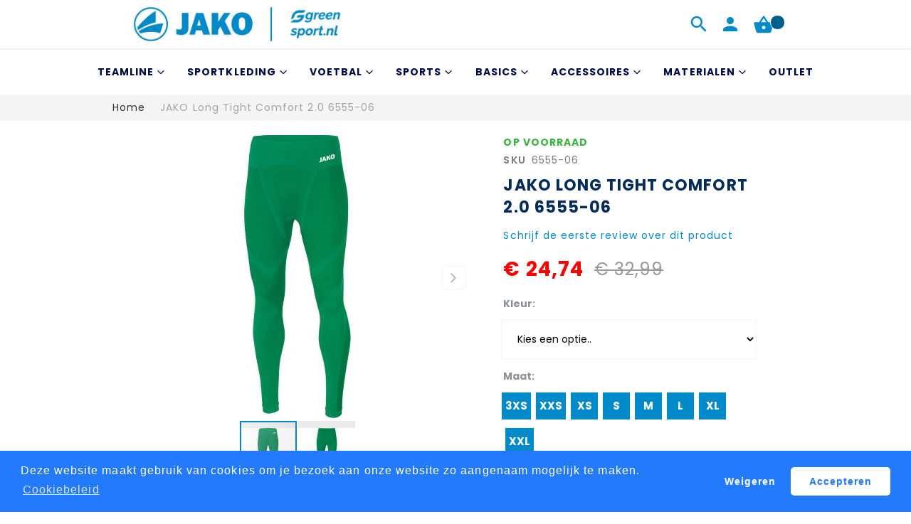

--- FILE ---
content_type: text/html; charset=UTF-8
request_url: https://www.jakosportkleding.nl/long-tight-comfort-2-0-6/
body_size: 22589
content:
<!doctype html>
<html lang="nl">
    <head prefix="og: http://ogp.me/ns# fb: http://ogp.me/ns/fb# product: http://ogp.me/ns/product#">
        <script>
    var LOCALE = 'nl\u002DNL';
    var BASE_URL = 'https\u003A\u002F\u002Fwww.jakosportkleding.nl\u002F';
    var require = {
        'baseUrl': 'https\u003A\u002F\u002Fwww.jakosportkleding.nl\u002Fstatic\u002Fversion1766563927\u002Ffrontend\u002FZemez\u002Ftheme106_be_nl\u002Fnl_NL'
    };</script>        <meta charset="utf-8"/>
<meta name="title" content="JAKO Long Tight Comfort 2.0 6555-06"/>
<meta name="description" content="De JAKO Long Tight Comfort 2.0 is de perfecte Tight voor het sporten of voor de vrije tijd. De mix van Polyamide en Elastaan zorgt ervoor dat de Tight sneldrogend en zeer ademend is. Hierdoor behoudt jij de warmte tijdens de koude wintermaanden. 
De JAKO"/>
<meta name="robots" content="INDEX,FOLLOW"/>
<meta name="viewport" content="width=device-width, initial-scale=1"/>
<meta name="format-detection" content="telephone=no"/>
<title>JAKO Long Tight Comfort 2.0 6555-06</title>
<link  rel="stylesheet" type="text/css"  media="all" href="https://www.jakosportkleding.nl/static/version1766563927/frontend/Zemez/theme106_be_nl/nl_NL/mage/calendar.css" />
<link  rel="stylesheet" type="text/css"  media="all" href="https://www.jakosportkleding.nl/static/version1766563927/frontend/Zemez/theme106_be_nl/nl_NL/TemplateMonster_AjaxCatalog/css/module.css" />
<link  rel="stylesheet" type="text/css"  media="all" href="https://www.jakosportkleding.nl/static/version1766563927/frontend/Zemez/theme106_be_nl/nl_NL/mage/gallery/gallery.css" />
<link  rel="stylesheet" type="text/css"  media="all" href="https://www.jakosportkleding.nl/static/version1766563927/frontend/Zemez/theme106_be_nl/nl_NL/Zemez_NewsletterPopup/fonts/font-awesome-4.5.0/css/font-awesome.min.css" />
<link  rel="stylesheet" type="text/css"  media="all" href="https://www.jakosportkleding.nl/static/version1766563927/frontend/Zemez/theme106_be_nl/nl_NL/css/styles-m.css" />
<link  rel="stylesheet" type="text/css"  media="all" href="https://www.jakosportkleding.nl/static/version1766563927/frontend/Zemez/theme106_be_nl/nl_NL//css/custom.css" />
<link  rel="stylesheet" type="text/css"  media="all" href="https://www.jakosportkleding.nl/static/version1766563927/frontend/Zemez/theme106_be_nl/nl_NL/Amasty_Base/vendor/slick/amslick.min.css" />
<link  rel="stylesheet" type="text/css"  media="all" href="https://www.jakosportkleding.nl/static/version1766563927/frontend/Zemez/theme106_be_nl/nl_NL/TemplateMonster_ThemeOptions/fonts/font-awesome-4.5.0/css/font-awesome.min.css" />
<link  rel="stylesheet" type="text/css"  media="all" href="https://www.jakosportkleding.nl/static/version1766563927/frontend/Zemez/theme106_be_nl/nl_NL/Amasty_Promo/css/banner.css" />
<link  rel="stylesheet" type="text/css"  media="all" href="https://www.jakosportkleding.nl/static/version1766563927/frontend/Zemez/theme106_be_nl/nl_NL/Mollie_Payment/css/styles.css" />
<link  rel="stylesheet" type="text/css"  media="screen and (min-width: 768px)" href="https://www.jakosportkleding.nl/static/version1766563927/frontend/Zemez/theme106_be_nl/nl_NL/css/styles-l.css" />
<link  rel="stylesheet" type="text/css"  media="print" href="https://www.jakosportkleding.nl/static/version1766563927/frontend/Zemez/theme106_be_nl/nl_NL/css/print.css" />
<link  rel="stylesheet" type="text/css"  media="all" href="//fonts.googleapis.com/css?family=Poppins:300,400,500,600,700,900" />
<link  rel="stylesheet" type="text/css"  media="screen" href="https://www.jakosportkleding.nl/static/version1766563927/frontend/Zemez/theme106_be_nl/nl_NL/TemplateMonster_FilmSlider/css/slider-pro.css" />
<link  rel="stylesheet" type="text/css"  media="screen" href="https://www.jakosportkleding.nl/static/version1766563927/frontend/Zemez/theme106_be_nl/nl_NL/TemplateMonster_FilmSlider/css/animate.css" />
<script  type="text/javascript"  src="https://www.jakosportkleding.nl/static/version1766563927/frontend/Zemez/theme106_be_nl/nl_NL/requirejs/require.js"></script>
<script  type="text/javascript"  src="https://www.jakosportkleding.nl/static/version1766563927/frontend/Zemez/theme106_be_nl/nl_NL/mage/requirejs/mixins.js"></script>
<script  type="text/javascript"  src="https://www.jakosportkleding.nl/static/version1766563927/frontend/Zemez/theme106_be_nl/nl_NL/requirejs-config.js"></script>
<link  rel="stylesheet" type="text/css" media="all" href="https://www.jakosportkleding.nl/theme_options/css/index/" />
<link  rel="stylesheet" type="text/css" media="all" href="https://www.jakosportkleding.nl/newsletter_popup/css/index/" />
<link  rel="icon" type="image/x-icon" href="https://www.jakosportkleding.nl/media/theme_options/default/favicon.ico" />
<link  rel="shortcut icon" type="image/x-icon" href="https://www.jakosportkleding.nl/media/theme_options/default/favicon.ico" />
<link  rel="canonical" href="https://www.jakosportkleding.nl/long-tight-comfort-2-0-6/" />
<!-- Product Structured Data by Mageplaza SEO--><script type="application/ld+json">{
    "@context": "http:\/\/schema.org\/",
    "@type": "Product",
    "name": "JAKO Long Tight Comfort 2.0 6555-06",
    "description": "De JAKO Long Tight Comfort 2.0 is de perfecte Tight voor het sporten of voor de vrije tijd.\u00a0De mix van Polyamide en Elastaan zorgt ervoor dat de Tight sneldrogend en zeer ademend is. Hierdoor behoudt jij de warmte tijdens de koude wintermaanden.\u00a0\r\nDe JAKO Long Tight Comfort 2.0 is verkrijgbaar in 6 kleuren. De junior maten zijn verkrijgbaar in maat 3XS tot en met XS. De senior maten zijn verkrijgbaar in de maten S tot en met XXL.\u00a0\r\nDe JAKO Long Tight Comfort is perfect te combinefren met de JAKO Longsleeve Comfort 2.0.\u00a0\r\nOp zoek naar een Short Tight? Bestel de JAKO Short Tight Comfort 2.0.",
    "sku": "6555-06",
    "url": "https:\/\/www.jakosportkleding.nl\/long-tight-comfort-2-0-6\/",
    "image": "https:\/\/www.jakosportkleding.nl\/pub\/media\/catalog\/product\/6\/5\/6555_06_8.jpg",
    "offers": {
        "@type": "AggregateOffer",
        "priceCurrency": "EUR",
        "price": 24.74,
        "itemOffered": 0,
        "availability": "http:\/\/schema.org\/InStock",
        "url": "https:\/\/www.jakosportkleding.nl\/long-tight-comfort-2-0-6\/",
        "highPrice": 34.99,
        "lowPrice": 32.99,
        "offerCount": 48,
        "offers": [
            {
                "@type": "Offer",
                "name": "Long Tight Comfort 2.0 6555-093XS",
                "price": 32.99,
                "sku": "6555-093XS",
                "image": "https:\/\/www.jakosportkleding.nl\/media\/catalog\/product\/6\/5\/6555_09.jpg"
            },
            {
                "@type": "Offer",
                "name": "Long Tight Comfort 2.0 6555-09XXS",
                "price": 32.99,
                "sku": "6555-09XXS",
                "image": "https:\/\/www.jakosportkleding.nl\/media\/catalog\/product\/6\/5\/6555_09_7.jpg"
            },
            {
                "@type": "Offer",
                "name": "Long Tight Comfort 2.0 6555-09XS",
                "price": 32.99,
                "sku": "6555-09XS",
                "image": "https:\/\/www.jakosportkleding.nl\/media\/catalog\/product\/6\/5\/6555_09_5.jpg"
            },
            {
                "@type": "Offer",
                "name": "Long Tight Comfort 2.0 6555-09S",
                "price": 34.99,
                "sku": "6555-09S",
                "image": "https:\/\/www.jakosportkleding.nl\/media\/catalog\/product\/6\/5\/6555_09_3.jpg"
            },
            {
                "@type": "Offer",
                "name": "Long Tight Comfort 2.0 6555-09M",
                "price": 34.99,
                "sku": "6555-09M",
                "image": "https:\/\/www.jakosportkleding.nl\/media\/catalog\/product\/6\/5\/6555_09_2.jpg"
            },
            {
                "@type": "Offer",
                "name": "Long Tight Comfort 2.0 6555-09L",
                "price": 34.99,
                "sku": "6555-09L",
                "image": "https:\/\/www.jakosportkleding.nl\/media\/catalog\/product\/6\/5\/6555_09_1.jpg"
            },
            {
                "@type": "Offer",
                "name": "Long Tight Comfort 2.0 6555-09XL",
                "price": 34.99,
                "sku": "6555-09XL",
                "image": "https:\/\/www.jakosportkleding.nl\/media\/catalog\/product\/6\/5\/6555_09_4.jpg"
            },
            {
                "@type": "Offer",
                "name": "Long Tight Comfort 2.0 6555-09XXL",
                "price": 34.99,
                "sku": "6555-09XXL",
                "image": "https:\/\/www.jakosportkleding.nl\/media\/catalog\/product\/6\/5\/6555_09_6.jpg"
            },
            {
                "@type": "Offer",
                "name": "Long Tight Comfort 2.0 6555-013XS",
                "price": 32.99,
                "sku": "6555-013XS",
                "image": "https:\/\/www.jakosportkleding.nl\/media\/catalog\/product\/6\/5\/6555_01.jpg"
            },
            {
                "@type": "Offer",
                "name": "Long Tight Comfort 2.0 6555-01XXS",
                "price": 32.99,
                "sku": "6555-01XXS",
                "image": "https:\/\/www.jakosportkleding.nl\/media\/catalog\/product\/6\/5\/6555_01_7.jpg"
            },
            {
                "@type": "Offer",
                "name": "Long Tight Comfort 2.0 6555-01XS",
                "price": 32.99,
                "sku": "6555-01XS",
                "image": "https:\/\/www.jakosportkleding.nl\/media\/catalog\/product\/6\/5\/6555_01_5.jpg"
            },
            {
                "@type": "Offer",
                "name": "Long Tight Comfort 2.0 6555-01S",
                "price": 34.99,
                "sku": "6555-01S",
                "image": "https:\/\/www.jakosportkleding.nl\/media\/catalog\/product\/6\/5\/6555_01_3.jpg"
            },
            {
                "@type": "Offer",
                "name": "Long Tight Comfort 2.0 6555-01M",
                "price": 34.99,
                "sku": "6555-01M",
                "image": "https:\/\/www.jakosportkleding.nl\/media\/catalog\/product\/6\/5\/6555_01_2.jpg"
            },
            {
                "@type": "Offer",
                "name": "Long Tight Comfort 2.0 6555-01L",
                "price": 34.99,
                "sku": "6555-01L",
                "image": "https:\/\/www.jakosportkleding.nl\/media\/catalog\/product\/6\/5\/6555_01_1.jpg"
            },
            {
                "@type": "Offer",
                "name": "Long Tight Comfort 2.0 6555-01XL",
                "price": 34.99,
                "sku": "6555-01XL",
                "image": "https:\/\/www.jakosportkleding.nl\/media\/catalog\/product\/6\/5\/6555_01_4.jpg"
            },
            {
                "@type": "Offer",
                "name": "Long Tight Comfort 2.0 6555-01XXL",
                "price": 34.99,
                "sku": "6555-01XXL",
                "image": "https:\/\/www.jakosportkleding.nl\/media\/catalog\/product\/6\/5\/6555_01_6.jpg"
            },
            {
                "@type": "Offer",
                "name": "Long Tight Comfort 2.0 6555-043XS",
                "price": 32.99,
                "sku": "6555-043XS",
                "image": "https:\/\/www.jakosportkleding.nl\/media\/catalog\/product\/6\/5\/6555_04.jpg"
            },
            {
                "@type": "Offer",
                "name": "Long Tight Comfort 2.0 6555-04XXS",
                "price": 32.99,
                "sku": "6555-04XXS",
                "image": "https:\/\/www.jakosportkleding.nl\/media\/catalog\/product\/6\/5\/6555_04_7.jpg"
            },
            {
                "@type": "Offer",
                "name": "Long Tight Comfort 2.0 6555-04XS",
                "price": 32.99,
                "sku": "6555-04XS",
                "image": "https:\/\/www.jakosportkleding.nl\/media\/catalog\/product\/6\/5\/6555_04_5.jpg"
            },
            {
                "@type": "Offer",
                "name": "Long Tight Comfort 2.0 6555-04S",
                "price": 34.99,
                "sku": "6555-04S",
                "image": "https:\/\/www.jakosportkleding.nl\/media\/catalog\/product\/6\/5\/6555_04_3.jpg"
            },
            {
                "@type": "Offer",
                "name": "Long Tight Comfort 2.0 6555-04M",
                "price": 34.99,
                "sku": "6555-04M",
                "image": "https:\/\/www.jakosportkleding.nl\/media\/catalog\/product\/6\/5\/6555_04_2.jpg"
            },
            {
                "@type": "Offer",
                "name": "Long Tight Comfort 2.0 6555-04L",
                "price": 34.99,
                "sku": "6555-04L",
                "image": "https:\/\/www.jakosportkleding.nl\/media\/catalog\/product\/6\/5\/6555_04_1.jpg"
            },
            {
                "@type": "Offer",
                "name": "Long Tight Comfort 2.0 6555-04XL",
                "price": 34.99,
                "sku": "6555-04XL",
                "image": "https:\/\/www.jakosportkleding.nl\/media\/catalog\/product\/6\/5\/6555_04_4.jpg"
            },
            {
                "@type": "Offer",
                "name": "Long Tight Comfort 2.0 6555-04XXL",
                "price": 34.99,
                "sku": "6555-04XXL",
                "image": "https:\/\/www.jakosportkleding.nl\/media\/catalog\/product\/6\/5\/6555_04_6.jpg"
            },
            {
                "@type": "Offer",
                "name": "Long Tight Comfort 2.0 6555-063XS",
                "price": 32.99,
                "sku": "6555-063XS",
                "image": "https:\/\/www.jakosportkleding.nl\/media\/catalog\/product\/6\/5\/6555_06.jpg"
            },
            {
                "@type": "Offer",
                "name": "Long Tight Comfort 2.0 6555-06XXS",
                "price": 32.99,
                "sku": "6555-06XXS",
                "image": "https:\/\/www.jakosportkleding.nl\/media\/catalog\/product\/6\/5\/6555_06_7.jpg"
            },
            {
                "@type": "Offer",
                "name": "Long Tight Comfort 2.0 6555-06XS",
                "price": 32.99,
                "sku": "6555-06XS",
                "image": "https:\/\/www.jakosportkleding.nl\/media\/catalog\/product\/6\/5\/6555_06_5.jpg"
            },
            {
                "@type": "Offer",
                "name": "Long Tight Comfort 2.0 6555-06S",
                "price": 34.99,
                "sku": "6555-06S",
                "image": "https:\/\/www.jakosportkleding.nl\/media\/catalog\/product\/6\/5\/6555_06_3.jpg"
            },
            {
                "@type": "Offer",
                "name": "Long Tight Comfort 2.0 6555-06M",
                "price": 34.99,
                "sku": "6555-06M",
                "image": "https:\/\/www.jakosportkleding.nl\/media\/catalog\/product\/6\/5\/6555_06_2.jpg"
            },
            {
                "@type": "Offer",
                "name": "Long Tight Comfort 2.0 6555-06L",
                "price": 34.99,
                "sku": "6555-06L",
                "image": "https:\/\/www.jakosportkleding.nl\/media\/catalog\/product\/6\/5\/6555_06_1.jpg"
            },
            {
                "@type": "Offer",
                "name": "Long Tight Comfort 2.0 6555-06XL",
                "price": 34.99,
                "sku": "6555-06XL",
                "image": "https:\/\/www.jakosportkleding.nl\/media\/catalog\/product\/6\/5\/6555_06_4.jpg"
            },
            {
                "@type": "Offer",
                "name": "Long Tight Comfort 2.0 6555-06XXL",
                "price": 34.99,
                "sku": "6555-06XXL",
                "image": "https:\/\/www.jakosportkleding.nl\/media\/catalog\/product\/6\/5\/6555_06_6.jpg"
            },
            {
                "@type": "Offer",
                "name": "Long Tight Comfort 2.0",
                "price": 32.99,
                "sku": "6555-003XS",
                "image": "https:\/\/www.jakosportkleding.nl\/media\/catalog\/product\/6\/5\/6555_00.jpg"
            },
            {
                "@type": "Offer",
                "name": "Long Tight Comfort 2.0 6555-00XXS",
                "price": 32.99,
                "sku": "6555-00XXS",
                "image": "https:\/\/www.jakosportkleding.nl\/media\/catalog\/product\/6\/5\/6555_00_7.jpg"
            },
            {
                "@type": "Offer",
                "name": "Long Tight Comfort 2.0 6555-00XS",
                "price": 32.99,
                "sku": "6555-00XS",
                "image": "https:\/\/www.jakosportkleding.nl\/media\/catalog\/product\/6\/5\/6555_00_5.jpg"
            },
            {
                "@type": "Offer",
                "name": "Long Tight Comfort 2.0 6555-00S",
                "price": 34.99,
                "sku": "6555-00S",
                "image": "https:\/\/www.jakosportkleding.nl\/media\/catalog\/product\/6\/5\/6555_00_3.jpg"
            },
            {
                "@type": "Offer",
                "name": "Long Tight Comfort 2.0 6555-00M",
                "price": 34.99,
                "sku": "6555-00M",
                "image": "https:\/\/www.jakosportkleding.nl\/media\/catalog\/product\/6\/5\/6555_00_2.jpg"
            },
            {
                "@type": "Offer",
                "name": "Long Tight Comfort 2.0 6555-00L",
                "price": 34.99,
                "sku": "6555-00L",
                "image": "https:\/\/www.jakosportkleding.nl\/media\/catalog\/product\/6\/5\/6555_00_1.jpg"
            },
            {
                "@type": "Offer",
                "name": "Long Tight Comfort 2.0 6555-00XL",
                "price": 34.99,
                "sku": "6555-00XL",
                "image": "https:\/\/www.jakosportkleding.nl\/media\/catalog\/product\/6\/5\/6555_00_4.jpg"
            },
            {
                "@type": "Offer",
                "name": "Long Tight Comfort 2.0 6555-00XXL",
                "price": 34.99,
                "sku": "6555-00XXL",
                "image": "https:\/\/www.jakosportkleding.nl\/media\/catalog\/product\/6\/5\/6555_00_6.jpg"
            },
            {
                "@type": "Offer",
                "name": "Long Tight Comfort 2.0 6555-083XS",
                "price": 32.99,
                "sku": "6555-083XS",
                "image": "https:\/\/www.jakosportkleding.nl\/media\/catalog\/product\/6\/5\/6555_08.jpg"
            },
            {
                "@type": "Offer",
                "name": "Long Tight Comfort 2.0 6555-08XXS",
                "price": 32.99,
                "sku": "6555-08XXS",
                "image": "https:\/\/www.jakosportkleding.nl\/media\/catalog\/product\/6\/5\/6555_08_7.jpg"
            },
            {
                "@type": "Offer",
                "name": "Long Tight Comfort 2.0 6555-08XS",
                "price": 32.99,
                "sku": "6555-08XS",
                "image": "https:\/\/www.jakosportkleding.nl\/media\/catalog\/product\/6\/5\/6555_08_5.jpg"
            },
            {
                "@type": "Offer",
                "name": "Long Tight Comfort 2.0 6555-08S",
                "price": 34.99,
                "sku": "6555-08S",
                "image": "https:\/\/www.jakosportkleding.nl\/media\/catalog\/product\/6\/5\/6555_08_3.jpg"
            },
            {
                "@type": "Offer",
                "name": "Long Tight Comfort 2.0 6555-08M",
                "price": 34.99,
                "sku": "6555-08M",
                "image": "https:\/\/www.jakosportkleding.nl\/media\/catalog\/product\/6\/5\/6555_08_2.jpg"
            },
            {
                "@type": "Offer",
                "name": "Long Tight Comfort 2.0 6555-08L",
                "price": 34.99,
                "sku": "6555-08L",
                "image": "https:\/\/www.jakosportkleding.nl\/media\/catalog\/product\/6\/5\/6555_08_1.jpg"
            },
            {
                "@type": "Offer",
                "name": "Long Tight Comfort 2.0 6555-08XL",
                "price": 34.99,
                "sku": "6555-08XL",
                "image": "https:\/\/www.jakosportkleding.nl\/media\/catalog\/product\/6\/5\/6555_08_4.jpg"
            },
            {
                "@type": "Offer",
                "name": "Long Tight Comfort 2.0 6555-08XXL",
                "price": 34.99,
                "sku": "6555-08XXL",
                "image": "https:\/\/www.jakosportkleding.nl\/media\/catalog\/product\/6\/5\/6555_08_6.jpg"
            }
        ],
        "priceValidUntil": "2026-01-29"
    },
    "mpn": "6555-06",
    "brand": {
        "@type": "Brand",
        "name": "Brand"
    }
}</script>        
<!-- Google Tag Manager by MagePal -->
<script type="text/javascript">
    window.dataLayer = window.dataLayer || [];

</script>


<script type="text/x-magento-init">
    {
        "*": {
            "magepalGtmDatalayer": {
                "isCookieRestrictionModeEnabled": 0,
                "currentWebsite": 2,
                "cookieName": "user_allowed_save_cookie",
                "dataLayer": "dataLayer",
                "accountId": "GTM-PSDGSZ",
                "data": [{"ecommerce":{"currencyCode":"EUR"},"pageType":"catalog_product_view","list":"detail"},{"event":"productPage","product":{"id":"199744","sku":"6555-06","parent_sku":"6555-06","product_type":"configurable","name":"JAKO Long Tight Comfort 2.0 6555-06","price":20.45,"attribute_set_id":"12","path":"JAKO Long Tight Comfort 2.0 6555-06","category":"Underwear","image_url":"https:\/\/www.jakosportkleding.nl\/media\/catalog\/product\/6\/5\/6555_06_8.jpg"}}],
                "isGdprEnabled": 0,
                "gdprOption": 0,
                "addJsInHeader": 0,
                "containerCode": ""
            }
        }
    }
</script>
<!-- End Google Tag Manager by MagePal -->
    <script type="text/x-magento-init">
        {
            "*": {
                "Magento_PageCache/js/form-key-provider": {
                    "isPaginationCacheEnabled":
                        0                }
            }
        }
    </script>
<script type="text&#x2F;javascript" src="https&#x3A;&#x2F;&#x2F;chimpstatic.com&#x2F;mcjs-connected&#x2F;js&#x2F;users&#x2F;b71a4896f5d94819a42514df0&#x2F;3994fd8855f95ce8a3717f4a9.js" defer="defer">
</script>

<meta property="og:type" content="product" />
<meta property="og:title"
      content="JAKO&#x20;Long&#x20;Tight&#x20;Comfort&#x20;2.0&#x20;6555-06" />
<meta property="og:image"
      content="https://www.jakosportkleding.nl/media/catalog/product/cache/fd6a17fa546697b2ed3ea56a8a432327/6/5/6555_06_8.jpg" />
<meta property="og:description"
      content="" />
<meta property="og:url" content="https://www.jakosportkleding.nl/long-tight-comfort-2-0-6/" />
    <meta property="product:price:amount" content="24.74"/>
    <meta property="product:price:currency"
      content="EUR"/>
    <!-- Google Tag Manager -->
    <script>(function (w, d, s, l, i) {
            w[l] = w[l] || [];
            w[l].push({
                'gtm.start':
                    new Date().getTime(), event: 'gtm.js'
            });
            var f = d.getElementsByTagName(s)[0],
                j = d.createElement(s), dl = l != 'dataLayer' ? '&l=' + l : '';
            j.async = true;
            j.src =
                'https://www.googletagmanager.com/gtm.js?id=' + i + dl;
            f.parentNode.insertBefore(j, f);
        })(window, document, 'script', 'dataLayer', 'GTM-PSDGSZ');</script>
    <!-- End Google Tag Manager -->
        </head>
    <body data-container="body"
          data-mage-init='{"loaderAjax": {}, "loader": { "icon": "https://www.jakosportkleding.nl/static/version1766563927/frontend/Zemez/theme106_be_nl/nl_NL/images/loader-2.gif"}}'
        id="html-body" class="page-product-configurable catalog-product-view product-long-tight-comfort-2-0-6 page-layout-1column">
        <script>
    var compareProductAddAjax = 0;</script>

<!-- Google Tag Manager by MagePal -->
<noscript><iframe src="//www.googletagmanager.com/ns.html?id=GTM-PSDGSZ"
height="0" width="0" style="display:none;visibility:hidden"></iframe></noscript>
<!-- End Google Tag Manager by MagePal -->

<script type="text/x-magento-init">
    {
        "*": {
            "Magento_PageBuilder/js/widget-initializer": {
                "config": {"[data-content-type=\"slider\"][data-appearance=\"default\"]":{"Magento_PageBuilder\/js\/content-type\/slider\/appearance\/default\/widget":false},"[data-content-type=\"map\"]":{"Magento_PageBuilder\/js\/content-type\/map\/appearance\/default\/widget":false},"[data-content-type=\"row\"]":{"Magento_PageBuilder\/js\/content-type\/row\/appearance\/default\/widget":false},"[data-content-type=\"tabs\"]":{"Magento_PageBuilder\/js\/content-type\/tabs\/appearance\/default\/widget":false},"[data-content-type=\"slide\"]":{"Magento_PageBuilder\/js\/content-type\/slide\/appearance\/default\/widget":{"buttonSelector":".pagebuilder-slide-button","showOverlay":"hover","dataRole":"slide"}},"[data-content-type=\"banner\"]":{"Magento_PageBuilder\/js\/content-type\/banner\/appearance\/default\/widget":{"buttonSelector":".pagebuilder-banner-button","showOverlay":"hover","dataRole":"banner"}},"[data-content-type=\"buttons\"]":{"Magento_PageBuilder\/js\/content-type\/buttons\/appearance\/inline\/widget":false},"[data-content-type=\"products\"][data-appearance=\"carousel\"]":{"Magento_PageBuilder\/js\/content-type\/products\/appearance\/carousel\/widget":false}},
                "breakpoints": {"desktop":{"label":"Desktop","stage":true,"default":true,"class":"desktop-switcher","icon":"Magento_PageBuilder::css\/images\/switcher\/switcher-desktop.svg","conditions":{"min-width":"1024px"},"options":{"products":{"default":{"slidesToShow":"5"}}}},"tablet":{"conditions":{"max-width":"1024px","min-width":"768px"},"options":{"products":{"default":{"slidesToShow":"4"},"continuous":{"slidesToShow":"3"}}}},"mobile":{"label":"Mobile","stage":true,"class":"mobile-switcher","icon":"Magento_PageBuilder::css\/images\/switcher\/switcher-mobile.svg","media":"only screen and (max-width: 768px)","conditions":{"max-width":"768px","min-width":"640px"},"options":{"products":{"default":{"slidesToShow":"3"}}}},"mobile-small":{"conditions":{"max-width":"640px"},"options":{"products":{"default":{"slidesToShow":"2"},"continuous":{"slidesToShow":"1"}}}}}            }
        }
    }
</script>

<div class="cookie-status-message" id="cookie-status">
    The store will not work correctly when cookies are disabled.</div>
<script type="text&#x2F;javascript">document.querySelector("#cookie-status").style.display = "none";</script>
<script type="text/x-magento-init">
    {
        "*": {
            "cookieStatus": {}
        }
    }
</script>

<script>
    window.cookiesConfig = window.cookiesConfig || {};
    window.cookiesConfig.secure = true;
</script><script>    require.config({
        map: {
            '*': {
                wysiwygAdapter: 'mage/adminhtml/wysiwyg/tiny_mce/tinymceAdapter'
            }
        }
    });</script><script>    require.config({
        paths: {
            googleMaps: 'https\u003A\u002F\u002Fmaps.googleapis.com\u002Fmaps\u002Fapi\u002Fjs\u003Fv\u003D3\u0026key\u003D'
        },
        config: {
            'Magento_PageBuilder/js/utils/map': {
                style: '',
            },
            'Magento_PageBuilder/js/content-type/map/preview': {
                apiKey: '',
                apiKeyErrorMessage: 'You\u0020must\u0020provide\u0020a\u0020valid\u0020\u003Ca\u0020href\u003D\u0027https\u003A\u002F\u002Fwww.jakosportkleding.nl\u002Fadminhtml\u002Fsystem_config\u002Fedit\u002Fsection\u002Fcms\u002F\u0023cms_pagebuilder\u0027\u0020target\u003D\u0027_blank\u0027\u003EGoogle\u0020Maps\u0020API\u0020key\u003C\u002Fa\u003E\u0020to\u0020use\u0020a\u0020map.'
            },
            'Magento_PageBuilder/js/form/element/map': {
                apiKey: '',
                apiKeyErrorMessage: 'You\u0020must\u0020provide\u0020a\u0020valid\u0020\u003Ca\u0020href\u003D\u0027https\u003A\u002F\u002Fwww.jakosportkleding.nl\u002Fadminhtml\u002Fsystem_config\u002Fedit\u002Fsection\u002Fcms\u002F\u0023cms_pagebuilder\u0027\u0020target\u003D\u0027_blank\u0027\u003EGoogle\u0020Maps\u0020API\u0020key\u003C\u002Fa\u003E\u0020to\u0020use\u0020a\u0020map.'
            },
        }
    });</script><script>
    require.config({
        shim: {
            'Magento_PageBuilder/js/utils/map': {
                deps: ['googleMaps']
            }
        }
    });</script><script type="text/x-magento-init">
{"*": {"showCompareProduct": []}}
</script>
<div id="productComparePopup" style="display: none;">
</div>
    <!-- Google Tag Manager (noscript) -->
    <noscript>
        <iframe src="https://www.googletagmanager.com/ns.html?id=GTM-PSDGSZ"
                height="0" width="0" style="display:none;visibility:hidden"></iframe>
    </noscript>
    <!-- End Google Tag Manager (noscript) -->
    <div class="page-wrapper"><header class="page-header"><div class="header-content"><div class="sm-header-panel-canvas"></div><div class="page-header__content layout-2"><div class="container">


    <span data-action="toggle-nav" class="action nav-toggle"><span>Toggle Nav</span></span>

    <div class="tm-logo-container">
        <picture class="tm-logo-image">
                        <a class="logo" href="https://www.jakosportkleding.nl/" title="jako sportswear">
                    <img src="https://www.jakosportkleding.nl/media/theme_options/default/Jakosportkleding_Header_JAKO_Greensport_2024_2.jpg"
                 alt="jako sportswear"
             width="350"                height="48"        />
                    </a>
        
                    </picture>
    </div>
<div class="block block-search">
    <div class="block block-title"><strong>Zoek</strong></div>
    <div class="block block-content">
        <form class="form minisearch" id="search_mini_form"
              action="https://www.jakosportkleding.nl/catalogsearch/result/" method="get">
                        <div class="field search">
                <label class="label" for="search" data-role="minisearch-label">
                    <span>Zoek</span>
                </label>
                <div class="control">
                    <input id="search"
                           data-mage-init='{
                            "quickSearch": {
                                "formSelector": "#search_mini_form",
                                "url": "https://www.jakosportkleding.nl/search/ajax/suggest/",
                                "destinationSelector": "#search_autocomplete",
                                "minSearchLength": "3"
                            }
                        }'
                           type="text"
                           name="q"
                           value=""
                           placeholder="Doorzoek&#x20;de&#x20;hele&#x20;winkel"
                           class="input-text"
                           maxlength="128"
                           role="combobox"
                           aria-haspopup="false"
                           aria-autocomplete="both"
                           autocomplete="off"
                           aria-expanded="false"/>
                    <div id="search_autocomplete" class="search-autocomplete"></div>
                    <div class="nested">
    <a class="action advanced" href="https://www.jakosportkleding.nl/catalogsearch/advanced/" data-action="advanced-search">
        Geavanceerd zoeken    </a>
</div>
                </div>
            </div>
            <div class="actions">
                <button type="submit"
                        title="Zoek"
                        class="action search"
                        aria-label="Search"
                >
                    <span>Zoek</span>
                </button>
            </div>
        </form>
    </div>
</div>
<div class="sm-header_customer-menu-container">
<button class="sm-header_customer-menu-toggle"><span></span></button>
<div class="sm-header_customer-menu">        <div class="greet welcome" data-bind="scope: 'customer'">
            <!-- ko if: customer().fullname  -->
            <span data-bind="text: new String('Welkom, %1!').replace('%1', customer().firstname)">
            </span>
            <!-- /ko -->
            <!-- ko ifnot: customer().fullname  -->
            <span data-bind='html:"Welkom&#x20;bij&#x20;jakosportkleding.nl"'></span>
                        <!-- /ko -->
        </div>
        <script type="text/x-magento-init">
        {
            "*": {
                "Magento_Ui/js/core/app": {
                    "components": {
                        "customer": {
                            "component": "Magento_Customer/js/view/customer"
                        }
                    }
                }
            }
        }
        </script>
    <ul class="header links"><li><a href="https://www.jakosportkleding.nl/customer/account/" id="id4SxvoXUh" >Mijn account</a></li><li class="link authorization-link" data-label="of">
    <a href="https://www.jakosportkleding.nl/customer/account/login/referer/aHR0cHM6Ly93d3cuamFrb3Nwb3J0a2xlZGluZy5ubC9sb25nLXRpZ2h0LWNvbWZvcnQtMi0wLTYv/"        >Inloggen</a>
</li>
<li class="item link compare" data-bind="scope: 'compareProducts'" data-role="compare-products-link">
    <a class="action compare" title="Vergelijk producten"
       data-bind="attr: {'href': compareProducts().listUrl}"
    >
        Vergelijk        <span class="counter qty" data-bind="text: num = isNaN(parseInt(compareProducts().countCaption)) ? 0 : parseInt(compareProducts().countCaption)"></span>
    </a>
</li>
<script type="text/x-magento-init">
{"[data-role=compare-products-link]": {"Magento_Ui/js/core/app": {"components":{"compareProducts":{"component":"Magento_Catalog\/js\/view\/compare-products"}}}}}
</script>
<li><a href="https://www.jakosportkleding.nl/customer/account/create/" id="idEqiKqh0h" >Account aanmaken</a></li></ul></div></div>
<div data-block="minicart" class="minicart-wrapper">
    <a class="action showcart" href="https://www.jakosportkleding.nl/checkout/cart/"
       data-bind="scope: 'minicart_content'">
        <span class="text">Winkelwagen</span>
        <span class="counter qty empty"
              data-bind="css: { empty: !!getCartParam('summary_count') == false && !isLoading() },
               blockLoader: isLoading">
            <span class="counter-number">
                <!-- ko if: getCartParam('summary_count') -->
                <!-- ko text: getCartParam('summary_count').toLocaleString(window.LOCALE) --><!-- /ko -->
                <!-- /ko -->
            </span>
            <span class="counter-label">
            <!-- ko if: getCartParam('summary_count') -->
                <!-- ko text: getCartParam('summary_count').toLocaleString(window.LOCALE) --><!-- /ko -->
                <!-- ko i18n: 'items' --><!-- /ko -->
            <!-- /ko -->
            </span>
        </span>
    </a>
            <div class="block block-minicart"
             data-role="dropdownDialog"
             data-mage-init='{"dropdownDialog":{
                "appendTo":"[data-block=minicart]",
                "triggerTarget":".showcart",
                "timeout": "2000",
                "closeOnMouseLeave": false,
                "closeOnEscape": true,
                "triggerClass":"active",
                "parentClass":"active",
                "buttons":[]}}'>
            <div id="minicart-content-wrapper" data-bind="scope: 'minicart_content'">
                <!-- ko template: getTemplate() --><!-- /ko -->
            </div>
                    </div>
        <script>window.checkout = {"shoppingCartUrl":"https:\/\/www.jakosportkleding.nl\/checkout\/cart\/","checkoutUrl":"https:\/\/www.jakosportkleding.nl\/checkout\/","updateItemQtyUrl":"https:\/\/www.jakosportkleding.nl\/checkout\/sidebar\/updateItemQty\/","removeItemUrl":"https:\/\/www.jakosportkleding.nl\/checkout\/sidebar\/removeItem\/","imageTemplate":"Magento_Catalog\/product\/image_with_borders","baseUrl":"https:\/\/www.jakosportkleding.nl\/","minicartMaxItemsVisible":2,"websiteId":"2","maxItemsToDisplay":4,"storeId":"2","storeGroupId":"2","socialLogin":{"isEnabled":false,"providers":[]},"customerLoginUrl":"https:\/\/www.jakosportkleding.nl\/customer\/account\/login\/referer\/aHR0cHM6Ly93d3cuamFrb3Nwb3J0a2xlZGluZy5ubC9sb25nLXRpZ2h0LWNvbWZvcnQtMi0wLTYv\/","isRedirectRequired":false,"autocomplete":"off","captcha":{"user_login":{"isCaseSensitive":false,"imageHeight":50,"imageSrc":"","refreshUrl":"https:\/\/www.jakosportkleding.nl\/captcha\/refresh\/","isRequired":false,"timestamp":1769095133}}}</script>    <script type="text/x-magento-init">
    {
        "[data-block='minicart']": {
            "Magento_Ui/js/core/app": {"components":{"minicart_content":{"children":{"subtotal.container":{"children":{"subtotal":{"children":{"subtotal.totals":{"config":{"display_cart_subtotal_incl_tax":1,"display_cart_subtotal_excl_tax":0,"template":"Magento_Tax\/checkout\/minicart\/subtotal\/totals"},"children":{"subtotal.totals.msrp":{"component":"Magento_Msrp\/js\/view\/checkout\/minicart\/subtotal\/totals","config":{"displayArea":"minicart-subtotal-hidden","template":"Magento_Msrp\/checkout\/minicart\/subtotal\/totals"}}},"component":"Magento_Tax\/js\/view\/checkout\/minicart\/subtotal\/totals"}},"component":"uiComponent","config":{"template":"Magento_Checkout\/minicart\/subtotal"}}},"component":"uiComponent","config":{"displayArea":"subtotalContainer"}},"item.renderer":{"component":"Magento_Checkout\/js\/view\/cart-item-renderer","config":{"displayArea":"defaultRenderer","template":"Magento_Checkout\/minicart\/item\/default"},"children":{"item.image":{"component":"Magento_Catalog\/js\/view\/image","config":{"template":"Magento_Catalog\/product\/image","displayArea":"itemImage"}},"checkout.cart.item.price.sidebar":{"component":"uiComponent","config":{"template":"Magento_Checkout\/minicart\/item\/price","displayArea":"priceSidebar"}}}},"extra_info":{"component":"uiComponent","config":{"displayArea":"extraInfo"}},"promotion":{"component":"uiComponent","config":{"displayArea":"promotion"}}},"config":{"itemRenderer":{"default":"defaultRenderer","simple":"defaultRenderer","virtual":"defaultRenderer"},"template":"Magento_Checkout\/minicart\/content"},"component":"Magento_Checkout\/js\/view\/minicart"}},"types":[]}        },
        "*": {
            "Magento_Ui/js/block-loader": "https\u003A\u002F\u002Fwww.jakosportkleding.nl\u002Fstatic\u002Fversion1766563927\u002Ffrontend\u002FZemez\u002Ftheme106_be_nl\u002Fnl_NL\u002Fimages\u002Floader\u002D1.gif"
        }
    }
    </script>
</div>
</div></div></div><div class="sm-header-nav-wrap sm-header-nav-wrap__topnav">
<div class="sm-header-nav-toggle"></div>
            <!-- Top Nav -->
    <nav class="navigation tm-navigation tm-top-navigation" data-action="navigation">
        <ul data-mage-init='{"megamenu":{"menus": "li > ul:not(.mm-submenu), .megamenu-wrapper","responsive":true, "expanded":true, "position":{"my":"left top","at":"left bottom"}, "differentPositionMenus":".megamenu-wrapper", "differentPosition":{"my":"left top","at":"left bottom","of":".navigation"}}}'>
            <li  class="level0 nav-1 first level-top  parent"><a href="https://www.jakosportkleding.nl/teamline"  class="level-top " ><span>Teamline</span></a><ul class="level0 submenu"><li  class="level1 nav-1-1 first"><a href="https://www.jakosportkleding.nl/teamline/dynamic/" ><span>Dynamic</span></a></li><li  class="level1 nav-1-2"><a href="https://www.jakosportkleding.nl/teamline/iconic/" ><span>Iconic</span></a></li><li  class="level1 nav-1-3"><a href="https://www.jakosportkleding.nl/teamline/power/" ><span>Power</span></a></li><li  class="level1 nav-1-4"><a href="https://www.jakosportkleding.nl/teamline/performance/" ><span>Performance </span></a></li><li  class="level1 nav-1-5"><a href="https://www.jakosportkleding.nl/teamline/challenge/" ><span>Challenge</span></a></li><li  class="level1 nav-1-6"><a href="https://www.jakosportkleding.nl/teamline/classico" ><span>Classico</span></a></li><li  class="level1 nav-1-7"><a href="https://www.jakosportkleding.nl/teamline/premium" ><span>Premium</span></a></li><li  class="level1 nav-1-8"><a href="https://www.jakosportkleding.nl/teamline/pro-casual/" ><span>Pro Casual</span></a></li><li  class="level1 nav-1-9"><a href="https://www.jakosportkleding.nl/teamline/champ-2-0/" ><span>Champ 2.0</span></a></li><li  class="level1 nav-1-10"><a href="https://www.jakosportkleding.nl/teamline/striker2" ><span>Striker 2.0</span></a></li><li  class="level1 nav-1-11"><a href="https://www.jakosportkleding.nl/teamline/prestige" ><span>Prestige</span></a></li><li  class="level1 nav-1-12"><a href="https://www.jakosportkleding.nl/teamline/base/" ><span>Base</span></a></li><li  class="level1 nav-1-13"><a href="https://www.jakosportkleding.nl/teamline/world/" ><span>World</span></a></li><li  class="level1 nav-1-14 last"><a href="https://www.jakosportkleding.nl/teamline/tropicana/" ><span>Tropicana</span></a></li></ul></li><li  class="level0 nav-2 level-top  parent"><a href="https://www.jakosportkleding.nl/sportkleding"  class="level-top " ><span>Sportkleding</span></a><ul class="level0 submenu"><li  class="level1 nav-2-1 first parent"><a href="https://www.jakosportkleding.nl/sportkleding/shirts" ><span>Shirts</span></a><ul class="level1 submenu"><li  class="level2 nav-2-1-1 first"><a href="https://www.jakosportkleding.nl/sportkleding/shirts/zwart/" ><span>Zwarte shirts</span></a></li><li  class="level2 nav-2-1-2"><a href="https://www.jakosportkleding.nl/sportkleding/shirts/wit/" ><span>Witte shirts </span></a></li><li  class="level2 nav-2-1-3"><a href="https://www.jakosportkleding.nl/sportkleding/shirts/rood/" ><span>Rode shirts</span></a></li><li  class="level2 nav-2-1-4"><a href="https://www.jakosportkleding.nl/sportkleding/shirts/blauw/" ><span>Blauwe shirts</span></a></li><li  class="level2 nav-2-1-5"><a href="https://www.jakosportkleding.nl/sportkleding/shirts/groen/" ><span>Groene shirts</span></a></li><li  class="level2 nav-2-1-6"><a href="https://www.jakosportkleding.nl/sportkleding/shirts/geel/" ><span>Gele shirts</span></a></li><li  class="level2 nav-2-1-7 last"><a href="https://www.jakosportkleding.nl/sportkleding/shirts/dames/" ><span>Dames shirts</span></a></li></ul></li><li  class="level1 nav-2-2 parent"><a href="https://www.jakosportkleding.nl/sportkleding/shorts" ><span>Shorts</span></a><ul class="level1 submenu"><li  class="level2 nav-2-2-1 first"><a href="https://www.jakosportkleding.nl/sportkleding/shorts/zwarte-shorts/" ><span>Zwarte shorts</span></a></li><li  class="level2 nav-2-2-2"><a href="https://www.jakosportkleding.nl/sportkleding/shorts/witte-shorts/" ><span>Witte shorts</span></a></li><li  class="level2 nav-2-2-3"><a href="https://www.jakosportkleding.nl/sportkleding/shorts/rode-shorts/" ><span>Rode shorts</span></a></li><li  class="level2 nav-2-2-4"><a href="https://www.jakosportkleding.nl/sportkleding/shorts/blauwe-shorts/" ><span>Blauwe shorts</span></a></li><li  class="level2 nav-2-2-5"><a href="https://www.jakosportkleding.nl/sportkleding/shorts/groene-shorts/" ><span>Groene shorts</span></a></li><li  class="level2 nav-2-2-6"><a href="https://www.jakosportkleding.nl/sportkleding/shorts/gele-shorts/" ><span>Gele shorts</span></a></li><li  class="level2 nav-2-2-7 last"><a href="https://www.jakosportkleding.nl/sportkleding/shorts/dames-shorts/" ><span>Dames shorts</span></a></li></ul></li><li  class="level1 nav-2-3 parent"><a href="https://www.jakosportkleding.nl/sportkleding/sokken/" ><span>Sokken</span></a><ul class="level1 submenu"><li  class="level2 nav-2-3-1 first"><a href="https://www.jakosportkleding.nl/sportkleding/kousen/zwarte-sokken/" ><span>Zwarte sokken</span></a></li><li  class="level2 nav-2-3-2"><a href="https://www.jakosportkleding.nl/sportkleding/kousen/witte-sokken/" ><span>Witte sokken</span></a></li><li  class="level2 nav-2-3-3"><a href="https://www.jakosportkleding.nl/sportkleding/kousen/rode-sokken/" ><span>Rode sokken</span></a></li><li  class="level2 nav-2-3-4"><a href="https://www.jakosportkleding.nl/sportkleding/kousen/blauwe-sokken/" ><span>Blauwe sokken</span></a></li><li  class="level2 nav-2-3-5"><a href="https://www.jakosportkleding.nl/sportkleding/kousen/groene-sokken/" ><span>Groene sokken</span></a></li><li  class="level2 nav-2-3-6 last"><a href="https://www.jakosportkleding.nl/sportkleding/kousen/gele-sokken/" ><span>Gele sokken </span></a></li></ul></li><li  class="level1 nav-2-4 parent"><a href="https://www.jakosportkleding.nl/sportkleding/trainingsbroeken" ><span>Trainingsbroeken</span></a><ul class="level1 submenu"><li  class="level2 nav-2-4-1 first"><a href="https://www.jakosportkleding.nl/sportkleding/trainingsbroeken/trainingsbroeken-polyesterbroeken/" ><span>Polyesterbroeken (Regular fit) </span></a></li><li  class="level2 nav-2-4-2"><a href="https://www.jakosportkleding.nl/sportkleding/trainingsbroeken/trainingsbroeken-jako/" ><span>Trainingsbroeken (Slim fit)</span></a></li><li  class="level2 nav-2-4-3"><a href="https://www.jakosportkleding.nl/sportkleding/trainingsbroeken/trainingsbroeken-vrijetijdsbroeken/" ><span>Vrijetijdsbroeken (Loose fit)</span></a></li><li  class="level2 nav-2-4-4 last"><a href="https://www.jakosportkleding.nl/sportkleding/trainingsbroeken/verlengde-maten/" ><span>Verlengde maten </span></a></li></ul></li><li  class="level1 nav-2-5"><a href="https://www.jakosportkleding.nl/sportkleding/trainingsjassen" ><span>Trainingsjassen</span></a></li><li  class="level1 nav-2-6"><a href="https://www.jakosportkleding.nl/sportkleding/trainingspakken/" ><span>Trainingspakken</span></a></li><li  class="level1 nav-2-7"><a href="https://www.jakosportkleding.nl/sportkleding/trainingsshorts/" ><span>Trainingsshorts</span></a></li><li  class="level1 nav-2-8"><a href="https://www.jakosportkleding.nl/sportkleding/hoodiessweaters" ><span>Hoodies &amp; Sweaters</span></a></li><li  class="level1 nav-2-9"><a href="https://www.jakosportkleding.nl/sportkleding/polos" ><span>Polo&#039;s</span></a></li><li  class="level1 nav-2-10"><a href="https://www.jakosportkleding.nl/sportkleding/underwear" ><span>Underwear</span></a></li><li  class="level1 nav-2-11"><a href="https://www.jakosportkleding.nl/sportkleding/tights/" ><span>Tights</span></a></li><li  class="level1 nav-2-12 last"><a href="https://www.jakosportkleding.nl/sportkleding/dames/" ><span>Dames</span></a></li></ul></li><li  class="level0 nav-3 level-top  parent"><a href="https://www.jakosportkleding.nl/voetbalkleding-jako/"  class="level-top " ><span>Voetbal</span></a><ul class="level0 submenu"><li  class="level1 nav-3-1 first parent"><a href="https://www.jakosportkleding.nl/voetbalkleding-jako/voetbalshirts-jako/" ><span>Voetbalshirts </span></a><ul class="level1 submenu"><li  class="level2 nav-3-1-1 first"><a href="https://www.jakosportkleding.nl/voetbalkleding-jako/voetbalshirts-jako/zwarte-voetbalshirts-jako/" ><span>Zwarte voetbalshirts</span></a></li><li  class="level2 nav-3-1-2"><a href="https://www.jakosportkleding.nl/voetbalkleding-jako/voetbalshirts-jako/witte-voetbalshirts-jako/" ><span>Witte voetbalshirts</span></a></li><li  class="level2 nav-3-1-3"><a href="https://www.jakosportkleding.nl/voetbalkleding-jako/voetbalshirts-jako/rode-voetbalshirts-jako/" ><span>Rode voetbalshirts</span></a></li><li  class="level2 nav-3-1-4"><a href="https://www.jakosportkleding.nl/voetbalkleding-jako/voetbalshirts-jako/blauwe-voetbalshirts-jako/" ><span>Blauwe voetbalshirts</span></a></li><li  class="level2 nav-3-1-5"><a href="https://www.jakosportkleding.nl/voetbalkleding-jako/voetbalshirts-jako/groene-voetbalshirts-jako/" ><span>Groene voetbalshirts</span></a></li><li  class="level2 nav-3-1-6"><a href="https://www.jakosportkleding.nl/voetbalkleding-jako/voetbalshirts-jako/gele-voetbalshirts-jako/" ><span>Gele voetbalshirts</span></a></li><li  class="level2 nav-3-1-7"><a href="https://www.jakosportkleding.nl/voetbalkleding-jako/voetbalshirts-jako/grijze-voetbalshirts-jako/" ><span>Grijze voetbalshirts</span></a></li><li  class="level2 nav-3-1-8"><a href="https://www.jakosportkleding.nl/voetbalkleding-jako/voetbalshirts-jako/oranje-voetbalshirts-jako/" ><span>Oranje voetbalshirts</span></a></li><li  class="level2 nav-3-1-9"><a href="https://www.jakosportkleding.nl/voetbalkleding-jako/voetbalshirts-jako/dames-voetbalshirts-jako/" ><span>Dames voetbalshirts </span></a></li><li  class="level2 nav-3-1-10 last"><a href="https://www.jakosportkleding.nl/voetbalkleding-jako/voetbalshirts-jako/lange-mouw-voetbalshirts-jako/" ><span>Lange mouw voetbalshirts </span></a></li></ul></li><li  class="level1 nav-3-2 parent"><a href="https://www.jakosportkleding.nl/voetbalkleding-jako/voetbalbroekjes-jako/" ><span>Voetbalbroekjes </span></a><ul class="level1 submenu"><li  class="level2 nav-3-2-1 first"><a href="https://www.jakosportkleding.nl/voetbalkleding-jako/voetbalbroekjes-jako/zwarte-voetbalbroekjes-jako/" ><span>Zwarte voetbalbroekjes</span></a></li><li  class="level2 nav-3-2-2"><a href="https://www.jakosportkleding.nl/voetbalkleding-jako/voetbalbroekjes-jako/witte-voetbalbroekjes-jako/" ><span>Witte voetbalbroekjes</span></a></li><li  class="level2 nav-3-2-3"><a href="https://www.jakosportkleding.nl/voetbalkleding-jako/voetbalbroekjes-jako/rode-voetbalbroekjes-jako/" ><span>Rode voetbalbroekjes</span></a></li><li  class="level2 nav-3-2-4"><a href="https://www.jakosportkleding.nl/voetbalkleding-jako/voetbalbroekjes-jako/blauwe-voetbalbroekjes-jako/" ><span>Blauwe voetbalbroekjes</span></a></li><li  class="level2 nav-3-2-5"><a href="https://www.jakosportkleding.nl/voetbalkleding-jako/voetbalbroekjes-jako/groene-voetbalbroekjes-jako/" ><span>Groene voetbalbroekjes</span></a></li><li  class="level2 nav-3-2-6"><a href="https://www.jakosportkleding.nl/voetbalkleding-jako/voetbalbroekjes-jako/gele-voetbalbroekjes-jako/" ><span>Gele voetbalbroekjes</span></a></li><li  class="level2 nav-3-2-7"><a href="https://www.jakosportkleding.nl/voetbalkleding-jako/voetbalbroekjes-jako/grijze-voetbalbroekjes-jako/" ><span>Grijze voetbalbroekjes</span></a></li><li  class="level2 nav-3-2-8"><a href="https://www.jakosportkleding.nl/voetbalkleding-jako/voetbalbroekjes-jako/oranje-voetbalbroekjes-jako/" ><span>Oranje voetbalbroekjes</span></a></li><li  class="level2 nav-3-2-9"><a href="https://www.jakosportkleding.nl/voetbalkleding-jako/voetbalbroekjes-jako/dames-voetbalbroekjes-jako/" ><span>Dames voetbalbroekjes</span></a></li><li  class="level2 nav-3-2-10 last"><a href="https://www.jakosportkleding.nl/voetbalkleding-jako/voetbalbroekjes-jako/jako-voetbalsokken-groen/" ><span>Groene voetbalsokken</span></a></li></ul></li><li  class="level1 nav-3-3 parent"><a href="https://www.jakosportkleding.nl/voetbalkleding-jako/voetbalsokken-jako/" ><span>Voetbalsokken</span></a><ul class="level1 submenu"><li  class="level2 nav-3-3-1 first"><a href="https://www.jakosportkleding.nl/voetbalkleding-jako/voetbalsokken-jako/jako-voetbalsokken-zwart/" ><span>Zwarte voetbalsokken </span></a></li><li  class="level2 nav-3-3-2"><a href="https://www.jakosportkleding.nl/voetbalkleding-jako/voetbalsokken-jako/jako-voetbalsokken-wit/" ><span>Witte voetbalsokken</span></a></li><li  class="level2 nav-3-3-3"><a href="https://www.jakosportkleding.nl/voetbalkleding-jako/voetbalsokken-jako/jako-voetbalsokken-rood/" ><span>Rode voetbalsokken</span></a></li><li  class="level2 nav-3-3-4"><a href="https://www.jakosportkleding.nl/voetbalkleding-jako/voetbalsokken-jako/jako-voetbalsokken-blauw/" ><span>Blauwe voetbalsokken</span></a></li><li  class="level2 nav-3-3-5"><a href="https://www.jakosportkleding.nl/voetbalkleding-jako/voetbalsokken-jako/jako-voetbalsokken-geel/" ><span>Gele voetbalsokken</span></a></li><li  class="level2 nav-3-3-6 last"><a href="https://www.jakosportkleding.nl/voetbalkleding-jako/voetbalsokken-jako/jako-voetbalsokken-zonder-voet/" ><span>Voetbalsokken zonder voet </span></a></li></ul></li><li  class="level1 nav-3-4"><a href="https://www.jakosportkleding.nl/voetbalkleding-jako/voetbalsets/" ><span>Voetbalsets </span></a></li><li  class="level1 nav-3-5"><a href="https://www.jakosportkleding.nl/voetbalkleding-jako/jako-keeperskleding/" ><span>Keeperskleding</span></a></li><li  class="level1 nav-3-6 last"><a href="https://www.jakosportkleding.nl/voetbalkleding-jako/scheenbeschermers/" ><span>Scheenbeschermers</span></a></li></ul></li><li  class="level0 nav-4 level-top  parent"><a href="https://www.jakosportkleding.nl/sports"  class="level-top " ><span>Sports</span></a><ul class="level0 submenu"><li  class="level1 nav-4-1 first"><a href="https://www.jakosportkleding.nl/sports/handbal" ><span>Handbal</span></a></li><li  class="level1 nav-4-2"><a href="https://www.jakosportkleding.nl/sports/tennis" ><span>Tennis</span></a></li><li  class="level1 nav-4-3"><a href="https://www.jakosportkleding.nl/sports/volleybal" ><span>Volleybal</span></a></li><li  class="level1 nav-4-4"><a href="https://www.jakosportkleding.nl/sports/basketbal" ><span>Basketbal</span></a></li><li  class="level1 nav-4-5 last"><a href="https://www.jakosportkleding.nl/sports/fitness/" ><span>Fitness</span></a></li></ul></li><li  class="level0 nav-5 level-top  parent"><a href="https://www.jakosportkleding.nl/basics"  class="level-top " ><span>Basics</span></a><ul class="level0 submenu"><li  class="level1 nav-5-1 first"><a href="https://www.jakosportkleding.nl/basics/tshirts-jako/" ><span>T-shirts</span></a></li><li  class="level1 nav-5-2"><a href="https://www.jakosportkleding.nl/basics/polo-s" ><span>Polo&#039;s</span></a></li><li  class="level1 nav-5-3"><a href="https://www.jakosportkleding.nl/basics/hoodiessweaters" ><span>Hoodies &amp; Sweaters</span></a></li><li  class="level1 nav-5-4 parent"><a href="https://www.jakosportkleding.nl/basics/jassen" ><span>Jassen</span></a><ul class="level1 submenu"><li  class="level2 nav-5-4-1 first"><a href="https://www.jakosportkleding.nl/basics/jassen/coachjassen/" ><span>Coachjassen</span></a></li><li  class="level2 nav-5-4-2"><a href="https://www.jakosportkleding.nl/basics/jassen/softshells/" ><span>Softshells </span></a></li><li  class="level2 nav-5-4-3 last"><a href="https://www.jakosportkleding.nl/basics/jassen/regenjassen/" ><span>Regenjassen</span></a></li></ul></li><li  class="level1 nav-5-5"><a href="https://www.jakosportkleding.nl/basics/broeken" ><span>Broeken</span></a></li><li  class="level1 nav-5-6 last"><a href="https://www.jakosportkleding.nl/basics/shorts" ><span>Shorts</span></a></li></ul></li><li  class="level0 nav-6 level-top  parent"><a href="https://www.jakosportkleding.nl/accessoires"  class="level-top " ><span>Accessoires</span></a><ul class="level0 submenu"><li  class="level1 nav-6-1 first"><a href="https://www.jakosportkleding.nl/accessoires/sokken" ><span>Sokken</span></a></li><li  class="level1 nav-6-2"><a href="https://www.jakosportkleding.nl/accessoires/handschoenen" ><span>Handschoenen</span></a></li><li  class="level1 nav-6-3"><a href="https://www.jakosportkleding.nl/accessoires/mutsen" ><span>Mutsen</span></a></li><li  class="level1 nav-6-4"><a href="https://www.jakosportkleding.nl/accessoires/halswarmer" ><span>Halswarmer</span></a></li><li  class="level1 nav-6-5"><a href="https://www.jakosportkleding.nl/accessoires/petten" ><span>Petten</span></a></li><li  class="level1 nav-6-6"><a href="https://www.jakosportkleding.nl/accessoires/scheenbeschermers" ><span>Scheenbeschermers</span></a></li><li  class="level1 nav-6-7 last"><a href="https://www.jakosportkleding.nl/accessoires/banden" ><span>Banden</span></a></li></ul></li><li  class="level0 nav-7 level-top  parent"><a href="https://www.jakosportkleding.nl/materialen"  class="level-top " ><span>Materialen</span></a><ul class="level0 submenu"><li  class="level1 nav-7-1 first"><a href="https://www.jakosportkleding.nl/materialen/sporttassen" ><span>Sporttassen</span></a></li><li  class="level1 nav-7-2"><a href="https://www.jakosportkleding.nl/materialen/rugzakken" ><span>Rugzakken</span></a></li><li  class="level1 nav-7-3"><a href="https://www.jakosportkleding.nl/materialen/teamtassen" ><span>Teamtassen</span></a></li><li  class="level1 nav-7-4"><a href="https://www.jakosportkleding.nl/materialen/toilettassen" ><span>Toilettassen</span></a></li><li  class="level1 nav-7-5"><a href="https://www.jakosportkleding.nl/materialen/keepers" ><span>Keepers</span></a></li><li  class="level1 nav-7-6"><a href="https://www.jakosportkleding.nl/materialen/scheidsrechters" ><span>Scheidsrechters</span></a></li><li  class="level1 nav-7-7"><a href="https://www.jakosportkleding.nl/materialen/trainingswedstrijd" ><span>Training &amp; Wedstrijd</span></a></li><li  class="level1 nav-7-8"><a href="https://www.jakosportkleding.nl/materialen/overgooiers" ><span>Overgooiers</span></a></li><li  class="level1 nav-7-9"><a href="https://www.jakosportkleding.nl/materialen/voetballen" ><span>Voetballen</span></a></li><li  class="level1 nav-7-10"><a href="https://www.jakosportkleding.nl/materialen/baltoebehoren" ><span>Baltoebehoren</span></a></li><li  class="level1 nav-7-11 last"><a href="https://www.jakosportkleding.nl/materialen/bidons/" ><span>Bidons</span></a></li></ul></li><li  class="level0 nav-8 last level-top "><a href="https://www.jakosportkleding.nl/outlet/"  class="level-top " ><span>Outlet</span></a></li>        </ul>
    </nav>

</div></header><div class="breadcrumbs"></div>
<script type="text/x-magento-init">
    {
        ".breadcrumbs": {
            "breadcrumbs": {"categoryUrlSuffix":"\/","useCategoryPathInUrl":0,"product":"JAKO Long Tight Comfort 2.0 6555-06"}        }
    }
</script>
<main id="maincontent" class="page-main"><a id="contentarea" tabindex="-1"></a>
<div class="page messages"><div data-placeholder="messages"></div>
<div data-bind="scope: 'messages'">
    <!-- ko if: cookieMessages && cookieMessages.length > 0 -->
    <div aria-atomic="true" role="alert" data-bind="foreach: { data: cookieMessages, as: 'message' }" class="messages">
        <div data-bind="attr: {
            class: 'message-' + message.type + ' ' + message.type + ' message',
            'data-ui-id': 'message-' + message.type
        }">
            <div data-bind="html: $parent.prepareMessageForHtml(message.text)"></div>
        </div>
    </div>
    <!-- /ko -->

    <!-- ko if: messages().messages && messages().messages.length > 0 -->
    <div aria-atomic="true" role="alert" class="messages" data-bind="foreach: {
        data: messages().messages, as: 'message'
    }">
        <div data-bind="attr: {
            class: 'message-' + message.type + ' ' + message.type + ' message',
            'data-ui-id': 'message-' + message.type
        }">
            <div data-bind="html: $parent.prepareMessageForHtml(message.text)"></div>
        </div>
    </div>
    <!-- /ko -->
</div>
<script type="text/x-magento-init">
    {
        "*": {
            "Magento_Ui/js/core/app": {
                "components": {
                        "messages": {
                            "component": "Magento_Theme/js/view/messages"
                        }
                    }
                }
            }
    }
</script>
</div><div class="columns"><div class="column main">    
<div class="product-info-main"><div class="product-info-price"><div class="product-info-stock-sku">
            <div class="stock available" title="Beschikbaarheid">
            <span>Op voorraad</span>
        </div>
    
<div class="product attribute sku">
    <strong class="type">SKU</strong>    <div class="value" itemprop="sku">6555-06</div>
</div>
</div><div class="page-title-wrapper&#x20;product">
    <h1 class="page-title"
                >
        <span class="base" data-ui-id="page-title-wrapper" itemprop="name">JAKO Long Tight Comfort 2.0 6555-06</span>    </h1>
    </div>
    <div class="product-reviews-summary empty">
        <div class="reviews-actions">
            <a class="action add" href="https://www.jakosportkleding.nl/long-tight-comfort-2-0-6/#review-form">
                Schrijf de eerste review over dit product            </a>
        </div>
    </div>

<div class="price-box price-final_price" data-role="priceBox" data-product-id="199744" data-price-box="product-id-199744">

    <span class="normal-price special">
        

<span class="price-container price-final_price&#x20;tax&#x20;weee"
        >
            <span class="price-label">Vanaf</span>
        <span  id="product-price-199744"                data-price-amount="24.74"
        data-price-type="finalPrice"
        class="price-wrapper "
    ><span class="price">€ 24,74</span></span>
        </span>
    </span>
    <span class="old-price sly-old-price no-display">
        

<span class="price-container price-final_price&#x20;tax&#x20;weee"
        >
            <span class="price-label">Normale prijs</span>
        <span  id="old-price-199744"                data-price-amount="32.99"
        data-price-type="oldPrice"
        class="price-wrapper "
    ><span class="price">€ 32,99</span></span>
        </span>
    </span>

</div></div>
<div class="product-add-form">
    <form data-product-sku="6555-06"
          action="https://www.jakosportkleding.nl/checkout/cart/add/uenc/aHR0cHM6Ly93d3cuamFrb3Nwb3J0a2xlZGluZy5ubC9sb25nLXRpZ2h0LWNvbWZvcnQtMi0wLTYv/product/199744/" method="post"
          id="product_addtocart_form">
        <input type="hidden" name="product" value="199744" />
        <input type="hidden" name="selected_configurable_option" value="" />
        <input type="hidden" name="related_product" id="related-products-field" value="" />
        <input type="hidden" name="item"  value="199744" />
        <input name="form_key" type="hidden" value="n8p6Ma2MHl9RXTJo" />                                    
                    <div class="product-options-wrapper" id="product-options-wrapper" data-hasrequired="&#x2A;&#x20;Verplichte&#x20;velden">
    <div class="fieldset" tabindex="0">
        <div class="swatch-opt" data-role="swatch-options"></div>

<script type="text/x-magento-init">
    {
        "[data-role=swatch-options]": {
            "Magento_Swatches/js/swatch-renderer": {
                "jsonConfig": {"attributes":{"93":{"id":"93","code":"color","label":"Kleur","options":[{"id":"20","label":"Wit","products":["198197","198204","198202","198200","198199","198198","198201","198203"]},{"id":"22","label":"Sportgroen","products":["198221","198228","198226","198224","198223","198222","198225","198227"]},{"id":"10","label":"Zwart","products":["198229","198236","198234","198232","198231","198230","198233","198235"]},{"id":"119","label":"Rood","products":["198205","198212","198210","198208","198207","198206","198209","198211"]},{"id":"278","label":"Navy","products":["198237","198244","198242","198240","198239","198238","198241","198243"]},{"id":"9","label":"Royal blauw","products":["198213","198220","198218","198216","198215","198214","198217","198219"]}],"position":"0"},"154":{"id":"154","code":"size","label":"Maat","options":[{"id":"588","label":"3XS","products":["198237","198205","198213","198221","198197","198229"]},{"id":"561","label":"XXS","products":["198244","198212","198220","198228","198204","198236"]},{"id":"535","label":"XS","products":["198242","198210","198218","198226","198202","198234"]},{"id":"533","label":"S","products":["198240","198208","198216","198224","198200","198232"]},{"id":"532","label":"M","products":["198239","198207","198215","198223","198199","198231"]},{"id":"531","label":"L","products":["198238","198206","198214","198222","198198","198230"]},{"id":"534","label":"XL","products":["198241","198209","198217","198225","198201","198233"]},{"id":"536","label":"XXL","products":["198243","198211","198219","198227","198203","198235"]}],"position":"0"}},"template":"\u20ac\u00a0<%- data.price %>","currencyFormat":"\u20ac\u00a0%s","optionPrices":{"198237":{"baseOldPrice":{"amount":27.264461809917},"oldPrice":{"amount":32.99},"basePrice":{"amount":20.446279991736},"finalPrice":{"amount":24.74},"tierPrices":[],"msrpPrice":{"amount":0}},"198244":{"baseOldPrice":{"amount":27.264461809917},"oldPrice":{"amount":32.99},"basePrice":{"amount":20.446279991736},"finalPrice":{"amount":24.74},"tierPrices":[],"msrpPrice":{"amount":0}},"198242":{"baseOldPrice":{"amount":27.264461809917},"oldPrice":{"amount":32.99},"basePrice":{"amount":20.446279991736},"finalPrice":{"amount":24.74},"tierPrices":[],"msrpPrice":{"amount":0}},"198240":{"baseOldPrice":{"amount":28.917354371901},"oldPrice":{"amount":34.99},"basePrice":{"amount":21.685949413223},"finalPrice":{"amount":26.24},"tierPrices":[],"msrpPrice":{"amount":0}},"198239":{"baseOldPrice":{"amount":28.917354371901},"oldPrice":{"amount":34.99},"basePrice":{"amount":21.685949413223},"finalPrice":{"amount":26.24},"tierPrices":[],"msrpPrice":{"amount":0}},"198238":{"baseOldPrice":{"amount":28.917354371901},"oldPrice":{"amount":34.99},"basePrice":{"amount":21.685949413223},"finalPrice":{"amount":26.24},"tierPrices":[],"msrpPrice":{"amount":0}},"198241":{"baseOldPrice":{"amount":28.917354371901},"oldPrice":{"amount":34.99},"basePrice":{"amount":21.685949413223},"finalPrice":{"amount":26.24},"tierPrices":[],"msrpPrice":{"amount":0}},"198243":{"baseOldPrice":{"amount":28.917354371901},"oldPrice":{"amount":34.99},"basePrice":{"amount":21.685949413223},"finalPrice":{"amount":26.24},"tierPrices":[],"msrpPrice":{"amount":0}},"198205":{"baseOldPrice":{"amount":27.264461809917},"oldPrice":{"amount":32.99},"basePrice":{"amount":20.446279991736},"finalPrice":{"amount":24.74},"tierPrices":[],"msrpPrice":{"amount":0}},"198212":{"baseOldPrice":{"amount":27.264461809917},"oldPrice":{"amount":32.99},"basePrice":{"amount":20.446279991736},"finalPrice":{"amount":24.74},"tierPrices":[],"msrpPrice":{"amount":0}},"198210":{"baseOldPrice":{"amount":27.264461809917},"oldPrice":{"amount":32.99},"basePrice":{"amount":20.446279991736},"finalPrice":{"amount":24.74},"tierPrices":[],"msrpPrice":{"amount":0}},"198208":{"baseOldPrice":{"amount":28.917354371901},"oldPrice":{"amount":34.99},"basePrice":{"amount":21.685949413223},"finalPrice":{"amount":26.24},"tierPrices":[],"msrpPrice":{"amount":0}},"198207":{"baseOldPrice":{"amount":28.917354371901},"oldPrice":{"amount":34.99},"basePrice":{"amount":21.685949413223},"finalPrice":{"amount":26.24},"tierPrices":[],"msrpPrice":{"amount":0}},"198206":{"baseOldPrice":{"amount":28.917354371901},"oldPrice":{"amount":34.99},"basePrice":{"amount":21.685949413223},"finalPrice":{"amount":26.24},"tierPrices":[],"msrpPrice":{"amount":0}},"198209":{"baseOldPrice":{"amount":28.917354371901},"oldPrice":{"amount":34.99},"basePrice":{"amount":21.685949413223},"finalPrice":{"amount":26.24},"tierPrices":[],"msrpPrice":{"amount":0}},"198211":{"baseOldPrice":{"amount":28.917354371901},"oldPrice":{"amount":34.99},"basePrice":{"amount":21.685949413223},"finalPrice":{"amount":26.24},"tierPrices":[],"msrpPrice":{"amount":0}},"198213":{"baseOldPrice":{"amount":27.264461809917},"oldPrice":{"amount":32.99},"basePrice":{"amount":20.446279991736},"finalPrice":{"amount":24.74},"tierPrices":[],"msrpPrice":{"amount":0}},"198220":{"baseOldPrice":{"amount":27.264461809917},"oldPrice":{"amount":32.99},"basePrice":{"amount":20.446279991736},"finalPrice":{"amount":24.74},"tierPrices":[],"msrpPrice":{"amount":0}},"198218":{"baseOldPrice":{"amount":27.264461809917},"oldPrice":{"amount":32.99},"basePrice":{"amount":20.446279991736},"finalPrice":{"amount":24.74},"tierPrices":[],"msrpPrice":{"amount":0}},"198216":{"baseOldPrice":{"amount":28.917354371901},"oldPrice":{"amount":34.99},"basePrice":{"amount":21.685949413223},"finalPrice":{"amount":26.24},"tierPrices":[],"msrpPrice":{"amount":0}},"198215":{"baseOldPrice":{"amount":28.917354371901},"oldPrice":{"amount":34.99},"basePrice":{"amount":21.685949413223},"finalPrice":{"amount":26.24},"tierPrices":[],"msrpPrice":{"amount":0}},"198214":{"baseOldPrice":{"amount":28.917354371901},"oldPrice":{"amount":34.99},"basePrice":{"amount":21.685949413223},"finalPrice":{"amount":26.24},"tierPrices":[],"msrpPrice":{"amount":0}},"198217":{"baseOldPrice":{"amount":28.917354371901},"oldPrice":{"amount":34.99},"basePrice":{"amount":21.685949413223},"finalPrice":{"amount":26.24},"tierPrices":[],"msrpPrice":{"amount":0}},"198219":{"baseOldPrice":{"amount":28.917354371901},"oldPrice":{"amount":34.99},"basePrice":{"amount":21.685949413223},"finalPrice":{"amount":26.24},"tierPrices":[],"msrpPrice":{"amount":0}},"198221":{"baseOldPrice":{"amount":27.264461809917},"oldPrice":{"amount":32.99},"basePrice":{"amount":20.446279991736},"finalPrice":{"amount":24.74},"tierPrices":[],"msrpPrice":{"amount":0}},"198228":{"baseOldPrice":{"amount":27.264461809917},"oldPrice":{"amount":32.99},"basePrice":{"amount":20.446279991736},"finalPrice":{"amount":24.74},"tierPrices":[],"msrpPrice":{"amount":0}},"198226":{"baseOldPrice":{"amount":27.264461809917},"oldPrice":{"amount":32.99},"basePrice":{"amount":20.446279991736},"finalPrice":{"amount":24.74},"tierPrices":[],"msrpPrice":{"amount":0}},"198224":{"baseOldPrice":{"amount":28.917354371901},"oldPrice":{"amount":34.99},"basePrice":{"amount":21.685949413223},"finalPrice":{"amount":26.24},"tierPrices":[],"msrpPrice":{"amount":0}},"198223":{"baseOldPrice":{"amount":28.917354371901},"oldPrice":{"amount":34.99},"basePrice":{"amount":21.685949413223},"finalPrice":{"amount":26.24},"tierPrices":[],"msrpPrice":{"amount":0}},"198222":{"baseOldPrice":{"amount":28.917354371901},"oldPrice":{"amount":34.99},"basePrice":{"amount":21.685949413223},"finalPrice":{"amount":26.24},"tierPrices":[],"msrpPrice":{"amount":0}},"198225":{"baseOldPrice":{"amount":28.917354371901},"oldPrice":{"amount":34.99},"basePrice":{"amount":21.685949413223},"finalPrice":{"amount":26.24},"tierPrices":[],"msrpPrice":{"amount":0}},"198227":{"baseOldPrice":{"amount":28.917354371901},"oldPrice":{"amount":34.99},"basePrice":{"amount":21.685949413223},"finalPrice":{"amount":26.24},"tierPrices":[],"msrpPrice":{"amount":0}},"198197":{"baseOldPrice":{"amount":27.264461809917},"oldPrice":{"amount":32.99},"basePrice":{"amount":20.446279991736},"finalPrice":{"amount":24.74},"tierPrices":[],"msrpPrice":{"amount":0}},"198204":{"baseOldPrice":{"amount":27.264461809917},"oldPrice":{"amount":32.99},"basePrice":{"amount":20.446279991736},"finalPrice":{"amount":24.74},"tierPrices":[],"msrpPrice":{"amount":0}},"198202":{"baseOldPrice":{"amount":27.264461809917},"oldPrice":{"amount":32.99},"basePrice":{"amount":20.446279991736},"finalPrice":{"amount":24.74},"tierPrices":[],"msrpPrice":{"amount":0}},"198200":{"baseOldPrice":{"amount":28.917354371901},"oldPrice":{"amount":34.99},"basePrice":{"amount":21.685949413223},"finalPrice":{"amount":26.24},"tierPrices":[],"msrpPrice":{"amount":0}},"198199":{"baseOldPrice":{"amount":28.917354371901},"oldPrice":{"amount":34.99},"basePrice":{"amount":21.685949413223},"finalPrice":{"amount":26.24},"tierPrices":[],"msrpPrice":{"amount":0}},"198198":{"baseOldPrice":{"amount":28.917354371901},"oldPrice":{"amount":34.99},"basePrice":{"amount":21.685949413223},"finalPrice":{"amount":26.24},"tierPrices":[],"msrpPrice":{"amount":0}},"198201":{"baseOldPrice":{"amount":28.917354371901},"oldPrice":{"amount":34.99},"basePrice":{"amount":21.685949413223},"finalPrice":{"amount":26.24},"tierPrices":[],"msrpPrice":{"amount":0}},"198203":{"baseOldPrice":{"amount":28.917354371901},"oldPrice":{"amount":34.99},"basePrice":{"amount":21.685949413223},"finalPrice":{"amount":26.24},"tierPrices":[],"msrpPrice":{"amount":0}},"198229":{"baseOldPrice":{"amount":27.264461809917},"oldPrice":{"amount":32.99},"basePrice":{"amount":20.446279991736},"finalPrice":{"amount":24.74},"tierPrices":[],"msrpPrice":{"amount":0}},"198236":{"baseOldPrice":{"amount":27.264461809917},"oldPrice":{"amount":32.99},"basePrice":{"amount":20.446279991736},"finalPrice":{"amount":24.74},"tierPrices":[],"msrpPrice":{"amount":0}},"198234":{"baseOldPrice":{"amount":27.264461809917},"oldPrice":{"amount":32.99},"basePrice":{"amount":20.446279991736},"finalPrice":{"amount":24.74},"tierPrices":[],"msrpPrice":{"amount":0}},"198232":{"baseOldPrice":{"amount":28.917354371901},"oldPrice":{"amount":34.99},"basePrice":{"amount":21.685949413223},"finalPrice":{"amount":26.24},"tierPrices":[],"msrpPrice":{"amount":0}},"198231":{"baseOldPrice":{"amount":28.917354371901},"oldPrice":{"amount":34.99},"basePrice":{"amount":21.685949413223},"finalPrice":{"amount":26.24},"tierPrices":[],"msrpPrice":{"amount":0}},"198230":{"baseOldPrice":{"amount":28.917354371901},"oldPrice":{"amount":34.99},"basePrice":{"amount":21.685949413223},"finalPrice":{"amount":26.24},"tierPrices":[],"msrpPrice":{"amount":0}},"198233":{"baseOldPrice":{"amount":28.917354371901},"oldPrice":{"amount":34.99},"basePrice":{"amount":21.685949413223},"finalPrice":{"amount":26.24},"tierPrices":[],"msrpPrice":{"amount":0}},"198235":{"baseOldPrice":{"amount":28.917354371901},"oldPrice":{"amount":34.99},"basePrice":{"amount":21.685949413223},"finalPrice":{"amount":26.24},"tierPrices":[],"msrpPrice":{"amount":0}}},"priceFormat":{"pattern":"\u20ac\u00a0%s","precision":2,"requiredPrecision":2,"decimalSymbol":",","groupSymbol":".","groupLength":3,"integerRequired":false},"prices":{"baseOldPrice":{"amount":27.264461809917},"oldPrice":{"amount":32.99},"basePrice":{"amount":20.446279991736},"finalPrice":{"amount":24.74}},"productId":"199744","chooseText":"Kies een optie..","images":{"198237":[{"thumb":"https:\/\/www.jakosportkleding.nl\/media\/catalog\/product\/cache\/e0650d7e76e246ec82fa26a1bf20b9ba\/6\/5\/6555_09.jpg","img":"https:\/\/www.jakosportkleding.nl\/media\/catalog\/product\/cache\/92758b72792a3ac561758cc4eec7add5\/6\/5\/6555_09.jpg","full":"https:\/\/www.jakosportkleding.nl\/media\/catalog\/product\/cache\/18a768e59f32d5a4d9510ce6b026b473\/6\/5\/6555_09.jpg","caption":null,"position":"1","isMain":true,"type":"image","videoUrl":null}],"198244":[{"thumb":"https:\/\/www.jakosportkleding.nl\/media\/catalog\/product\/cache\/e0650d7e76e246ec82fa26a1bf20b9ba\/6\/5\/6555_09_7.jpg","img":"https:\/\/www.jakosportkleding.nl\/media\/catalog\/product\/cache\/92758b72792a3ac561758cc4eec7add5\/6\/5\/6555_09_7.jpg","full":"https:\/\/www.jakosportkleding.nl\/media\/catalog\/product\/cache\/18a768e59f32d5a4d9510ce6b026b473\/6\/5\/6555_09_7.jpg","caption":null,"position":"1","isMain":true,"type":"image","videoUrl":null}],"198242":[{"thumb":"https:\/\/www.jakosportkleding.nl\/media\/catalog\/product\/cache\/e0650d7e76e246ec82fa26a1bf20b9ba\/6\/5\/6555_09_5.jpg","img":"https:\/\/www.jakosportkleding.nl\/media\/catalog\/product\/cache\/92758b72792a3ac561758cc4eec7add5\/6\/5\/6555_09_5.jpg","full":"https:\/\/www.jakosportkleding.nl\/media\/catalog\/product\/cache\/18a768e59f32d5a4d9510ce6b026b473\/6\/5\/6555_09_5.jpg","caption":null,"position":"1","isMain":true,"type":"image","videoUrl":null}],"198240":[{"thumb":"https:\/\/www.jakosportkleding.nl\/media\/catalog\/product\/cache\/e0650d7e76e246ec82fa26a1bf20b9ba\/6\/5\/6555_09_3.jpg","img":"https:\/\/www.jakosportkleding.nl\/media\/catalog\/product\/cache\/92758b72792a3ac561758cc4eec7add5\/6\/5\/6555_09_3.jpg","full":"https:\/\/www.jakosportkleding.nl\/media\/catalog\/product\/cache\/18a768e59f32d5a4d9510ce6b026b473\/6\/5\/6555_09_3.jpg","caption":null,"position":"1","isMain":true,"type":"image","videoUrl":null}],"198239":[{"thumb":"https:\/\/www.jakosportkleding.nl\/media\/catalog\/product\/cache\/e0650d7e76e246ec82fa26a1bf20b9ba\/6\/5\/6555_09_2.jpg","img":"https:\/\/www.jakosportkleding.nl\/media\/catalog\/product\/cache\/92758b72792a3ac561758cc4eec7add5\/6\/5\/6555_09_2.jpg","full":"https:\/\/www.jakosportkleding.nl\/media\/catalog\/product\/cache\/18a768e59f32d5a4d9510ce6b026b473\/6\/5\/6555_09_2.jpg","caption":null,"position":"1","isMain":true,"type":"image","videoUrl":null}],"198238":[{"thumb":"https:\/\/www.jakosportkleding.nl\/media\/catalog\/product\/cache\/e0650d7e76e246ec82fa26a1bf20b9ba\/6\/5\/6555_09_1.jpg","img":"https:\/\/www.jakosportkleding.nl\/media\/catalog\/product\/cache\/92758b72792a3ac561758cc4eec7add5\/6\/5\/6555_09_1.jpg","full":"https:\/\/www.jakosportkleding.nl\/media\/catalog\/product\/cache\/18a768e59f32d5a4d9510ce6b026b473\/6\/5\/6555_09_1.jpg","caption":null,"position":"1","isMain":true,"type":"image","videoUrl":null}],"198241":[{"thumb":"https:\/\/www.jakosportkleding.nl\/media\/catalog\/product\/cache\/e0650d7e76e246ec82fa26a1bf20b9ba\/6\/5\/6555_09_4.jpg","img":"https:\/\/www.jakosportkleding.nl\/media\/catalog\/product\/cache\/92758b72792a3ac561758cc4eec7add5\/6\/5\/6555_09_4.jpg","full":"https:\/\/www.jakosportkleding.nl\/media\/catalog\/product\/cache\/18a768e59f32d5a4d9510ce6b026b473\/6\/5\/6555_09_4.jpg","caption":null,"position":"1","isMain":true,"type":"image","videoUrl":null}],"198243":[{"thumb":"https:\/\/www.jakosportkleding.nl\/media\/catalog\/product\/cache\/e0650d7e76e246ec82fa26a1bf20b9ba\/6\/5\/6555_09_6.jpg","img":"https:\/\/www.jakosportkleding.nl\/media\/catalog\/product\/cache\/92758b72792a3ac561758cc4eec7add5\/6\/5\/6555_09_6.jpg","full":"https:\/\/www.jakosportkleding.nl\/media\/catalog\/product\/cache\/18a768e59f32d5a4d9510ce6b026b473\/6\/5\/6555_09_6.jpg","caption":null,"position":"1","isMain":true,"type":"image","videoUrl":null}],"198205":[{"thumb":"https:\/\/www.jakosportkleding.nl\/media\/catalog\/product\/cache\/e0650d7e76e246ec82fa26a1bf20b9ba\/6\/5\/6555_01.jpg","img":"https:\/\/www.jakosportkleding.nl\/media\/catalog\/product\/cache\/92758b72792a3ac561758cc4eec7add5\/6\/5\/6555_01.jpg","full":"https:\/\/www.jakosportkleding.nl\/media\/catalog\/product\/cache\/18a768e59f32d5a4d9510ce6b026b473\/6\/5\/6555_01.jpg","caption":null,"position":"1","isMain":true,"type":"image","videoUrl":null}],"198212":[{"thumb":"https:\/\/www.jakosportkleding.nl\/media\/catalog\/product\/cache\/e0650d7e76e246ec82fa26a1bf20b9ba\/6\/5\/6555_01_7.jpg","img":"https:\/\/www.jakosportkleding.nl\/media\/catalog\/product\/cache\/92758b72792a3ac561758cc4eec7add5\/6\/5\/6555_01_7.jpg","full":"https:\/\/www.jakosportkleding.nl\/media\/catalog\/product\/cache\/18a768e59f32d5a4d9510ce6b026b473\/6\/5\/6555_01_7.jpg","caption":null,"position":"1","isMain":true,"type":"image","videoUrl":null}],"198210":[{"thumb":"https:\/\/www.jakosportkleding.nl\/media\/catalog\/product\/cache\/e0650d7e76e246ec82fa26a1bf20b9ba\/6\/5\/6555_01_5.jpg","img":"https:\/\/www.jakosportkleding.nl\/media\/catalog\/product\/cache\/92758b72792a3ac561758cc4eec7add5\/6\/5\/6555_01_5.jpg","full":"https:\/\/www.jakosportkleding.nl\/media\/catalog\/product\/cache\/18a768e59f32d5a4d9510ce6b026b473\/6\/5\/6555_01_5.jpg","caption":null,"position":"1","isMain":true,"type":"image","videoUrl":null}],"198208":[{"thumb":"https:\/\/www.jakosportkleding.nl\/media\/catalog\/product\/cache\/e0650d7e76e246ec82fa26a1bf20b9ba\/6\/5\/6555_01_3.jpg","img":"https:\/\/www.jakosportkleding.nl\/media\/catalog\/product\/cache\/92758b72792a3ac561758cc4eec7add5\/6\/5\/6555_01_3.jpg","full":"https:\/\/www.jakosportkleding.nl\/media\/catalog\/product\/cache\/18a768e59f32d5a4d9510ce6b026b473\/6\/5\/6555_01_3.jpg","caption":null,"position":"1","isMain":true,"type":"image","videoUrl":null}],"198207":[{"thumb":"https:\/\/www.jakosportkleding.nl\/media\/catalog\/product\/cache\/e0650d7e76e246ec82fa26a1bf20b9ba\/6\/5\/6555_01_2.jpg","img":"https:\/\/www.jakosportkleding.nl\/media\/catalog\/product\/cache\/92758b72792a3ac561758cc4eec7add5\/6\/5\/6555_01_2.jpg","full":"https:\/\/www.jakosportkleding.nl\/media\/catalog\/product\/cache\/18a768e59f32d5a4d9510ce6b026b473\/6\/5\/6555_01_2.jpg","caption":null,"position":"1","isMain":true,"type":"image","videoUrl":null}],"198206":[{"thumb":"https:\/\/www.jakosportkleding.nl\/media\/catalog\/product\/cache\/e0650d7e76e246ec82fa26a1bf20b9ba\/6\/5\/6555_01_1.jpg","img":"https:\/\/www.jakosportkleding.nl\/media\/catalog\/product\/cache\/92758b72792a3ac561758cc4eec7add5\/6\/5\/6555_01_1.jpg","full":"https:\/\/www.jakosportkleding.nl\/media\/catalog\/product\/cache\/18a768e59f32d5a4d9510ce6b026b473\/6\/5\/6555_01_1.jpg","caption":null,"position":"1","isMain":true,"type":"image","videoUrl":null}],"198209":[{"thumb":"https:\/\/www.jakosportkleding.nl\/media\/catalog\/product\/cache\/e0650d7e76e246ec82fa26a1bf20b9ba\/6\/5\/6555_01_4.jpg","img":"https:\/\/www.jakosportkleding.nl\/media\/catalog\/product\/cache\/92758b72792a3ac561758cc4eec7add5\/6\/5\/6555_01_4.jpg","full":"https:\/\/www.jakosportkleding.nl\/media\/catalog\/product\/cache\/18a768e59f32d5a4d9510ce6b026b473\/6\/5\/6555_01_4.jpg","caption":null,"position":"1","isMain":true,"type":"image","videoUrl":null}],"198211":[{"thumb":"https:\/\/www.jakosportkleding.nl\/media\/catalog\/product\/cache\/e0650d7e76e246ec82fa26a1bf20b9ba\/6\/5\/6555_01_6.jpg","img":"https:\/\/www.jakosportkleding.nl\/media\/catalog\/product\/cache\/92758b72792a3ac561758cc4eec7add5\/6\/5\/6555_01_6.jpg","full":"https:\/\/www.jakosportkleding.nl\/media\/catalog\/product\/cache\/18a768e59f32d5a4d9510ce6b026b473\/6\/5\/6555_01_6.jpg","caption":null,"position":"1","isMain":true,"type":"image","videoUrl":null}],"198213":[{"thumb":"https:\/\/www.jakosportkleding.nl\/media\/catalog\/product\/cache\/e0650d7e76e246ec82fa26a1bf20b9ba\/6\/5\/6555_04.jpg","img":"https:\/\/www.jakosportkleding.nl\/media\/catalog\/product\/cache\/92758b72792a3ac561758cc4eec7add5\/6\/5\/6555_04.jpg","full":"https:\/\/www.jakosportkleding.nl\/media\/catalog\/product\/cache\/18a768e59f32d5a4d9510ce6b026b473\/6\/5\/6555_04.jpg","caption":null,"position":"1","isMain":true,"type":"image","videoUrl":null}],"198220":[{"thumb":"https:\/\/www.jakosportkleding.nl\/media\/catalog\/product\/cache\/e0650d7e76e246ec82fa26a1bf20b9ba\/6\/5\/6555_04_7.jpg","img":"https:\/\/www.jakosportkleding.nl\/media\/catalog\/product\/cache\/92758b72792a3ac561758cc4eec7add5\/6\/5\/6555_04_7.jpg","full":"https:\/\/www.jakosportkleding.nl\/media\/catalog\/product\/cache\/18a768e59f32d5a4d9510ce6b026b473\/6\/5\/6555_04_7.jpg","caption":null,"position":"1","isMain":true,"type":"image","videoUrl":null}],"198218":[{"thumb":"https:\/\/www.jakosportkleding.nl\/media\/catalog\/product\/cache\/e0650d7e76e246ec82fa26a1bf20b9ba\/6\/5\/6555_04_5.jpg","img":"https:\/\/www.jakosportkleding.nl\/media\/catalog\/product\/cache\/92758b72792a3ac561758cc4eec7add5\/6\/5\/6555_04_5.jpg","full":"https:\/\/www.jakosportkleding.nl\/media\/catalog\/product\/cache\/18a768e59f32d5a4d9510ce6b026b473\/6\/5\/6555_04_5.jpg","caption":null,"position":"1","isMain":true,"type":"image","videoUrl":null}],"198216":[{"thumb":"https:\/\/www.jakosportkleding.nl\/media\/catalog\/product\/cache\/e0650d7e76e246ec82fa26a1bf20b9ba\/6\/5\/6555_04_3.jpg","img":"https:\/\/www.jakosportkleding.nl\/media\/catalog\/product\/cache\/92758b72792a3ac561758cc4eec7add5\/6\/5\/6555_04_3.jpg","full":"https:\/\/www.jakosportkleding.nl\/media\/catalog\/product\/cache\/18a768e59f32d5a4d9510ce6b026b473\/6\/5\/6555_04_3.jpg","caption":null,"position":"1","isMain":true,"type":"image","videoUrl":null}],"198215":[{"thumb":"https:\/\/www.jakosportkleding.nl\/media\/catalog\/product\/cache\/e0650d7e76e246ec82fa26a1bf20b9ba\/6\/5\/6555_04_2.jpg","img":"https:\/\/www.jakosportkleding.nl\/media\/catalog\/product\/cache\/92758b72792a3ac561758cc4eec7add5\/6\/5\/6555_04_2.jpg","full":"https:\/\/www.jakosportkleding.nl\/media\/catalog\/product\/cache\/18a768e59f32d5a4d9510ce6b026b473\/6\/5\/6555_04_2.jpg","caption":null,"position":"1","isMain":true,"type":"image","videoUrl":null}],"198214":[{"thumb":"https:\/\/www.jakosportkleding.nl\/media\/catalog\/product\/cache\/e0650d7e76e246ec82fa26a1bf20b9ba\/6\/5\/6555_04_1.jpg","img":"https:\/\/www.jakosportkleding.nl\/media\/catalog\/product\/cache\/92758b72792a3ac561758cc4eec7add5\/6\/5\/6555_04_1.jpg","full":"https:\/\/www.jakosportkleding.nl\/media\/catalog\/product\/cache\/18a768e59f32d5a4d9510ce6b026b473\/6\/5\/6555_04_1.jpg","caption":null,"position":"1","isMain":true,"type":"image","videoUrl":null}],"198217":[{"thumb":"https:\/\/www.jakosportkleding.nl\/media\/catalog\/product\/cache\/e0650d7e76e246ec82fa26a1bf20b9ba\/6\/5\/6555_04_4.jpg","img":"https:\/\/www.jakosportkleding.nl\/media\/catalog\/product\/cache\/92758b72792a3ac561758cc4eec7add5\/6\/5\/6555_04_4.jpg","full":"https:\/\/www.jakosportkleding.nl\/media\/catalog\/product\/cache\/18a768e59f32d5a4d9510ce6b026b473\/6\/5\/6555_04_4.jpg","caption":null,"position":"1","isMain":true,"type":"image","videoUrl":null}],"198219":[{"thumb":"https:\/\/www.jakosportkleding.nl\/media\/catalog\/product\/cache\/e0650d7e76e246ec82fa26a1bf20b9ba\/6\/5\/6555_04_6.jpg","img":"https:\/\/www.jakosportkleding.nl\/media\/catalog\/product\/cache\/92758b72792a3ac561758cc4eec7add5\/6\/5\/6555_04_6.jpg","full":"https:\/\/www.jakosportkleding.nl\/media\/catalog\/product\/cache\/18a768e59f32d5a4d9510ce6b026b473\/6\/5\/6555_04_6.jpg","caption":null,"position":"1","isMain":true,"type":"image","videoUrl":null}],"198221":[{"thumb":"https:\/\/www.jakosportkleding.nl\/media\/catalog\/product\/cache\/e0650d7e76e246ec82fa26a1bf20b9ba\/6\/5\/6555_06.jpg","img":"https:\/\/www.jakosportkleding.nl\/media\/catalog\/product\/cache\/92758b72792a3ac561758cc4eec7add5\/6\/5\/6555_06.jpg","full":"https:\/\/www.jakosportkleding.nl\/media\/catalog\/product\/cache\/18a768e59f32d5a4d9510ce6b026b473\/6\/5\/6555_06.jpg","caption":null,"position":"1","isMain":true,"type":"image","videoUrl":null}],"198228":[{"thumb":"https:\/\/www.jakosportkleding.nl\/media\/catalog\/product\/cache\/e0650d7e76e246ec82fa26a1bf20b9ba\/6\/5\/6555_06_7.jpg","img":"https:\/\/www.jakosportkleding.nl\/media\/catalog\/product\/cache\/92758b72792a3ac561758cc4eec7add5\/6\/5\/6555_06_7.jpg","full":"https:\/\/www.jakosportkleding.nl\/media\/catalog\/product\/cache\/18a768e59f32d5a4d9510ce6b026b473\/6\/5\/6555_06_7.jpg","caption":null,"position":"1","isMain":true,"type":"image","videoUrl":null}],"198226":[{"thumb":"https:\/\/www.jakosportkleding.nl\/media\/catalog\/product\/cache\/e0650d7e76e246ec82fa26a1bf20b9ba\/6\/5\/6555_06_5.jpg","img":"https:\/\/www.jakosportkleding.nl\/media\/catalog\/product\/cache\/92758b72792a3ac561758cc4eec7add5\/6\/5\/6555_06_5.jpg","full":"https:\/\/www.jakosportkleding.nl\/media\/catalog\/product\/cache\/18a768e59f32d5a4d9510ce6b026b473\/6\/5\/6555_06_5.jpg","caption":null,"position":"1","isMain":true,"type":"image","videoUrl":null}],"198224":[{"thumb":"https:\/\/www.jakosportkleding.nl\/media\/catalog\/product\/cache\/e0650d7e76e246ec82fa26a1bf20b9ba\/6\/5\/6555_06_3.jpg","img":"https:\/\/www.jakosportkleding.nl\/media\/catalog\/product\/cache\/92758b72792a3ac561758cc4eec7add5\/6\/5\/6555_06_3.jpg","full":"https:\/\/www.jakosportkleding.nl\/media\/catalog\/product\/cache\/18a768e59f32d5a4d9510ce6b026b473\/6\/5\/6555_06_3.jpg","caption":null,"position":"1","isMain":true,"type":"image","videoUrl":null}],"198223":[{"thumb":"https:\/\/www.jakosportkleding.nl\/media\/catalog\/product\/cache\/e0650d7e76e246ec82fa26a1bf20b9ba\/6\/5\/6555_06_2.jpg","img":"https:\/\/www.jakosportkleding.nl\/media\/catalog\/product\/cache\/92758b72792a3ac561758cc4eec7add5\/6\/5\/6555_06_2.jpg","full":"https:\/\/www.jakosportkleding.nl\/media\/catalog\/product\/cache\/18a768e59f32d5a4d9510ce6b026b473\/6\/5\/6555_06_2.jpg","caption":null,"position":"1","isMain":true,"type":"image","videoUrl":null}],"198222":[{"thumb":"https:\/\/www.jakosportkleding.nl\/media\/catalog\/product\/cache\/e0650d7e76e246ec82fa26a1bf20b9ba\/6\/5\/6555_06_1.jpg","img":"https:\/\/www.jakosportkleding.nl\/media\/catalog\/product\/cache\/92758b72792a3ac561758cc4eec7add5\/6\/5\/6555_06_1.jpg","full":"https:\/\/www.jakosportkleding.nl\/media\/catalog\/product\/cache\/18a768e59f32d5a4d9510ce6b026b473\/6\/5\/6555_06_1.jpg","caption":null,"position":"1","isMain":true,"type":"image","videoUrl":null}],"198225":[{"thumb":"https:\/\/www.jakosportkleding.nl\/media\/catalog\/product\/cache\/e0650d7e76e246ec82fa26a1bf20b9ba\/6\/5\/6555_06_4.jpg","img":"https:\/\/www.jakosportkleding.nl\/media\/catalog\/product\/cache\/92758b72792a3ac561758cc4eec7add5\/6\/5\/6555_06_4.jpg","full":"https:\/\/www.jakosportkleding.nl\/media\/catalog\/product\/cache\/18a768e59f32d5a4d9510ce6b026b473\/6\/5\/6555_06_4.jpg","caption":null,"position":"1","isMain":true,"type":"image","videoUrl":null}],"198227":[{"thumb":"https:\/\/www.jakosportkleding.nl\/media\/catalog\/product\/cache\/e0650d7e76e246ec82fa26a1bf20b9ba\/6\/5\/6555_06_6.jpg","img":"https:\/\/www.jakosportkleding.nl\/media\/catalog\/product\/cache\/92758b72792a3ac561758cc4eec7add5\/6\/5\/6555_06_6.jpg","full":"https:\/\/www.jakosportkleding.nl\/media\/catalog\/product\/cache\/18a768e59f32d5a4d9510ce6b026b473\/6\/5\/6555_06_6.jpg","caption":null,"position":"1","isMain":true,"type":"image","videoUrl":null}],"198197":[{"thumb":"https:\/\/www.jakosportkleding.nl\/media\/catalog\/product\/cache\/e0650d7e76e246ec82fa26a1bf20b9ba\/6\/5\/6555_00.jpg","img":"https:\/\/www.jakosportkleding.nl\/media\/catalog\/product\/cache\/92758b72792a3ac561758cc4eec7add5\/6\/5\/6555_00.jpg","full":"https:\/\/www.jakosportkleding.nl\/media\/catalog\/product\/cache\/18a768e59f32d5a4d9510ce6b026b473\/6\/5\/6555_00.jpg","caption":null,"position":"1","isMain":true,"type":"image","videoUrl":null}],"198204":[{"thumb":"https:\/\/www.jakosportkleding.nl\/media\/catalog\/product\/cache\/e0650d7e76e246ec82fa26a1bf20b9ba\/6\/5\/6555_00_7.jpg","img":"https:\/\/www.jakosportkleding.nl\/media\/catalog\/product\/cache\/92758b72792a3ac561758cc4eec7add5\/6\/5\/6555_00_7.jpg","full":"https:\/\/www.jakosportkleding.nl\/media\/catalog\/product\/cache\/18a768e59f32d5a4d9510ce6b026b473\/6\/5\/6555_00_7.jpg","caption":null,"position":"1","isMain":true,"type":"image","videoUrl":null}],"198202":[{"thumb":"https:\/\/www.jakosportkleding.nl\/media\/catalog\/product\/cache\/e0650d7e76e246ec82fa26a1bf20b9ba\/6\/5\/6555_00_5.jpg","img":"https:\/\/www.jakosportkleding.nl\/media\/catalog\/product\/cache\/92758b72792a3ac561758cc4eec7add5\/6\/5\/6555_00_5.jpg","full":"https:\/\/www.jakosportkleding.nl\/media\/catalog\/product\/cache\/18a768e59f32d5a4d9510ce6b026b473\/6\/5\/6555_00_5.jpg","caption":null,"position":"1","isMain":true,"type":"image","videoUrl":null}],"198200":[{"thumb":"https:\/\/www.jakosportkleding.nl\/media\/catalog\/product\/cache\/e0650d7e76e246ec82fa26a1bf20b9ba\/6\/5\/6555_00_3.jpg","img":"https:\/\/www.jakosportkleding.nl\/media\/catalog\/product\/cache\/92758b72792a3ac561758cc4eec7add5\/6\/5\/6555_00_3.jpg","full":"https:\/\/www.jakosportkleding.nl\/media\/catalog\/product\/cache\/18a768e59f32d5a4d9510ce6b026b473\/6\/5\/6555_00_3.jpg","caption":null,"position":"1","isMain":true,"type":"image","videoUrl":null}],"198199":[{"thumb":"https:\/\/www.jakosportkleding.nl\/media\/catalog\/product\/cache\/e0650d7e76e246ec82fa26a1bf20b9ba\/6\/5\/6555_00_2.jpg","img":"https:\/\/www.jakosportkleding.nl\/media\/catalog\/product\/cache\/92758b72792a3ac561758cc4eec7add5\/6\/5\/6555_00_2.jpg","full":"https:\/\/www.jakosportkleding.nl\/media\/catalog\/product\/cache\/18a768e59f32d5a4d9510ce6b026b473\/6\/5\/6555_00_2.jpg","caption":null,"position":"1","isMain":true,"type":"image","videoUrl":null}],"198198":[{"thumb":"https:\/\/www.jakosportkleding.nl\/media\/catalog\/product\/cache\/e0650d7e76e246ec82fa26a1bf20b9ba\/6\/5\/6555_00_1.jpg","img":"https:\/\/www.jakosportkleding.nl\/media\/catalog\/product\/cache\/92758b72792a3ac561758cc4eec7add5\/6\/5\/6555_00_1.jpg","full":"https:\/\/www.jakosportkleding.nl\/media\/catalog\/product\/cache\/18a768e59f32d5a4d9510ce6b026b473\/6\/5\/6555_00_1.jpg","caption":null,"position":"1","isMain":true,"type":"image","videoUrl":null}],"198201":[{"thumb":"https:\/\/www.jakosportkleding.nl\/media\/catalog\/product\/cache\/e0650d7e76e246ec82fa26a1bf20b9ba\/6\/5\/6555_00_4.jpg","img":"https:\/\/www.jakosportkleding.nl\/media\/catalog\/product\/cache\/92758b72792a3ac561758cc4eec7add5\/6\/5\/6555_00_4.jpg","full":"https:\/\/www.jakosportkleding.nl\/media\/catalog\/product\/cache\/18a768e59f32d5a4d9510ce6b026b473\/6\/5\/6555_00_4.jpg","caption":null,"position":"1","isMain":true,"type":"image","videoUrl":null}],"198203":[{"thumb":"https:\/\/www.jakosportkleding.nl\/media\/catalog\/product\/cache\/e0650d7e76e246ec82fa26a1bf20b9ba\/6\/5\/6555_00_6.jpg","img":"https:\/\/www.jakosportkleding.nl\/media\/catalog\/product\/cache\/92758b72792a3ac561758cc4eec7add5\/6\/5\/6555_00_6.jpg","full":"https:\/\/www.jakosportkleding.nl\/media\/catalog\/product\/cache\/18a768e59f32d5a4d9510ce6b026b473\/6\/5\/6555_00_6.jpg","caption":null,"position":"1","isMain":true,"type":"image","videoUrl":null}],"198229":[{"thumb":"https:\/\/www.jakosportkleding.nl\/media\/catalog\/product\/cache\/e0650d7e76e246ec82fa26a1bf20b9ba\/6\/5\/6555_08.jpg","img":"https:\/\/www.jakosportkleding.nl\/media\/catalog\/product\/cache\/92758b72792a3ac561758cc4eec7add5\/6\/5\/6555_08.jpg","full":"https:\/\/www.jakosportkleding.nl\/media\/catalog\/product\/cache\/18a768e59f32d5a4d9510ce6b026b473\/6\/5\/6555_08.jpg","caption":null,"position":"1","isMain":true,"type":"image","videoUrl":null}],"198236":[{"thumb":"https:\/\/www.jakosportkleding.nl\/media\/catalog\/product\/cache\/e0650d7e76e246ec82fa26a1bf20b9ba\/6\/5\/6555_08_7.jpg","img":"https:\/\/www.jakosportkleding.nl\/media\/catalog\/product\/cache\/92758b72792a3ac561758cc4eec7add5\/6\/5\/6555_08_7.jpg","full":"https:\/\/www.jakosportkleding.nl\/media\/catalog\/product\/cache\/18a768e59f32d5a4d9510ce6b026b473\/6\/5\/6555_08_7.jpg","caption":null,"position":"1","isMain":true,"type":"image","videoUrl":null}],"198234":[{"thumb":"https:\/\/www.jakosportkleding.nl\/media\/catalog\/product\/cache\/e0650d7e76e246ec82fa26a1bf20b9ba\/6\/5\/6555_08_5.jpg","img":"https:\/\/www.jakosportkleding.nl\/media\/catalog\/product\/cache\/92758b72792a3ac561758cc4eec7add5\/6\/5\/6555_08_5.jpg","full":"https:\/\/www.jakosportkleding.nl\/media\/catalog\/product\/cache\/18a768e59f32d5a4d9510ce6b026b473\/6\/5\/6555_08_5.jpg","caption":null,"position":"1","isMain":true,"type":"image","videoUrl":null}],"198232":[{"thumb":"https:\/\/www.jakosportkleding.nl\/media\/catalog\/product\/cache\/e0650d7e76e246ec82fa26a1bf20b9ba\/6\/5\/6555_08_3.jpg","img":"https:\/\/www.jakosportkleding.nl\/media\/catalog\/product\/cache\/92758b72792a3ac561758cc4eec7add5\/6\/5\/6555_08_3.jpg","full":"https:\/\/www.jakosportkleding.nl\/media\/catalog\/product\/cache\/18a768e59f32d5a4d9510ce6b026b473\/6\/5\/6555_08_3.jpg","caption":null,"position":"1","isMain":true,"type":"image","videoUrl":null}],"198231":[{"thumb":"https:\/\/www.jakosportkleding.nl\/media\/catalog\/product\/cache\/e0650d7e76e246ec82fa26a1bf20b9ba\/6\/5\/6555_08_2.jpg","img":"https:\/\/www.jakosportkleding.nl\/media\/catalog\/product\/cache\/92758b72792a3ac561758cc4eec7add5\/6\/5\/6555_08_2.jpg","full":"https:\/\/www.jakosportkleding.nl\/media\/catalog\/product\/cache\/18a768e59f32d5a4d9510ce6b026b473\/6\/5\/6555_08_2.jpg","caption":null,"position":"1","isMain":true,"type":"image","videoUrl":null}],"198230":[{"thumb":"https:\/\/www.jakosportkleding.nl\/media\/catalog\/product\/cache\/e0650d7e76e246ec82fa26a1bf20b9ba\/6\/5\/6555_08_1.jpg","img":"https:\/\/www.jakosportkleding.nl\/media\/catalog\/product\/cache\/92758b72792a3ac561758cc4eec7add5\/6\/5\/6555_08_1.jpg","full":"https:\/\/www.jakosportkleding.nl\/media\/catalog\/product\/cache\/18a768e59f32d5a4d9510ce6b026b473\/6\/5\/6555_08_1.jpg","caption":null,"position":"1","isMain":true,"type":"image","videoUrl":null}],"198233":[{"thumb":"https:\/\/www.jakosportkleding.nl\/media\/catalog\/product\/cache\/e0650d7e76e246ec82fa26a1bf20b9ba\/6\/5\/6555_08_4.jpg","img":"https:\/\/www.jakosportkleding.nl\/media\/catalog\/product\/cache\/92758b72792a3ac561758cc4eec7add5\/6\/5\/6555_08_4.jpg","full":"https:\/\/www.jakosportkleding.nl\/media\/catalog\/product\/cache\/18a768e59f32d5a4d9510ce6b026b473\/6\/5\/6555_08_4.jpg","caption":null,"position":"1","isMain":true,"type":"image","videoUrl":null}],"198235":[{"thumb":"https:\/\/www.jakosportkleding.nl\/media\/catalog\/product\/cache\/e0650d7e76e246ec82fa26a1bf20b9ba\/6\/5\/6555_08_6.jpg","img":"https:\/\/www.jakosportkleding.nl\/media\/catalog\/product\/cache\/92758b72792a3ac561758cc4eec7add5\/6\/5\/6555_08_6.jpg","full":"https:\/\/www.jakosportkleding.nl\/media\/catalog\/product\/cache\/18a768e59f32d5a4d9510ce6b026b473\/6\/5\/6555_08_6.jpg","caption":null,"position":"1","isMain":true,"type":"image","videoUrl":null}]},"index":{"198237":{"93":"278","154":"588"},"198244":{"93":"278","154":"561"},"198242":{"93":"278","154":"535"},"198240":{"93":"278","154":"533"},"198239":{"93":"278","154":"532"},"198238":{"93":"278","154":"531"},"198241":{"93":"278","154":"534"},"198243":{"93":"278","154":"536"},"198205":{"93":"119","154":"588"},"198212":{"93":"119","154":"561"},"198210":{"93":"119","154":"535"},"198208":{"93":"119","154":"533"},"198207":{"93":"119","154":"532"},"198206":{"93":"119","154":"531"},"198209":{"93":"119","154":"534"},"198211":{"93":"119","154":"536"},"198213":{"93":"9","154":"588"},"198220":{"93":"9","154":"561"},"198218":{"93":"9","154":"535"},"198216":{"93":"9","154":"533"},"198215":{"93":"9","154":"532"},"198214":{"93":"9","154":"531"},"198217":{"93":"9","154":"534"},"198219":{"93":"9","154":"536"},"198221":{"93":"22","154":"588"},"198228":{"93":"22","154":"561"},"198226":{"93":"22","154":"535"},"198224":{"93":"22","154":"533"},"198223":{"93":"22","154":"532"},"198222":{"93":"22","154":"531"},"198225":{"93":"22","154":"534"},"198227":{"93":"22","154":"536"},"198197":{"93":"20","154":"588"},"198204":{"93":"20","154":"561"},"198202":{"93":"20","154":"535"},"198200":{"93":"20","154":"533"},"198199":{"93":"20","154":"532"},"198198":{"93":"20","154":"531"},"198201":{"93":"20","154":"534"},"198203":{"93":"20","154":"536"},"198229":{"93":"10","154":"588"},"198236":{"93":"10","154":"561"},"198234":{"93":"10","154":"535"},"198232":{"93":"10","154":"533"},"198231":{"93":"10","154":"532"},"198230":{"93":"10","154":"531"},"198233":{"93":"10","154":"534"},"198235":{"93":"10","154":"536"}},"salable":[],"canDisplayShowOutOfStockStatus":false},
                "jsonSwatchConfig": {"154":{"588":{"type":"0","value":"3XS","label":"3XS"},"561":{"type":"0","value":"XXS","label":"XXS"},"535":{"type":"0","value":"XS","label":"XS"},"533":{"type":"0","value":"S","label":"S"},"532":{"type":"0","value":"M","label":"M"},"531":{"type":"0","value":"L","label":"L"},"534":{"type":"0","value":"XL","label":"XL"},"536":{"type":"0","value":"XXL","label":"XXL"},"additional_data":"{\"update_product_preview_image\":\"0\",\"use_product_image_for_swatch\":0,\"swatch_input_type\":\"text\"}"}},
                "mediaCallback": "https\u003A\u002F\u002Fwww.jakosportkleding.nl\u002Fswatches\u002Fajax\u002Fmedia\u002F",
                "gallerySwitchStrategy": "replace",
                "jsonSwatchImageSizeConfig": {"swatchImage":{"width":30,"height":20},"swatchThumb":{"height":90,"width":110}},
                "showTooltip": 1            }
        },
        "*" : {
            "Magento_Swatches/js/catalog-add-to-cart": {}
        }
    }
</script>

<script>
require([
    'jquery',
], function($){

//<![CDATA[
    $.extend(true, $, {
        calendarConfig: {
            dayNames: ["zondag","maandag","dinsdag","woensdag","donderdag","vrijdag","zaterdag"],
            dayNamesMin: ["zo","ma","di","wo","do","vr","za"],
            monthNames: ["januari","februari","maart","april","mei","juni","juli","augustus","september","oktober","november","december"],
            monthNamesShort: ["jan","feb","mrt","apr","mei","jun","jul","aug","sep","okt","nov","dec"],
            infoTitle: 'Over\u0020de\u0020kalender',
            firstDay: 1,
            closeText: 'Sluiten',
            currentText: 'Naar\u0020vandaag',
            prevText: 'Vorige',
            nextText: 'Volgende',
            weekHeader: 'WK',
            timeText: 'Tijd',
            hourText: 'Uur',
            minuteText: 'Minuut',
            dateFormat: "D, d M yy", // $.datepicker.RFC_2822
            showOn: 'button',
            showAnim: '',
            changeMonth: true,
            changeYear: true,
            buttonImageOnly: null,
            buttonImage: null,
            showButtonPanel: true,
            showWeek: true,
            timeFormat: '',
            showTime: false,
            showHour: false,
            showMinute: false
        }
    });

    enUS = {"m":{"wide":["January","February","March","April","May","June","July","August","September","October","November","December"],"abbr":["Jan","Feb","Mar","Apr","May","Jun","Jul","Aug","Sep","Oct","Nov","Dec"]}}; // en_US locale reference
//]]>

});</script>
    </div>
</div>
<div class="product-options-bottom">
        <div class="box-tocart">
    <div class="fieldset">
                <div class="field qty">
            <label class="label" for="qty"><span>Aantal:</span></label>
            <div class="control">
                <input type="text"
                       name="qty"
                       id="qty"
                       maxlength="12"
                       value="1"
                       title="Aantal" class="input-text qty"
                       data-validate="{&quot;required-number&quot;:true,&quot;validate-item-quantity&quot;:{&quot;maxAllowed&quot;:10000}}"
                       />
            </div>
        </div>
                <div class="actions">
            <button type="submit"
                    title="In winkelwagen"
                    class="action primary tocart special"
                    id="product-addtocart-button">
                <span>In winkelwagen</span>
            </button>
            
        </div>
    </div>
</div>
<script>
    require([
        'jquery',
        'mage/mage',
        'Magento_Catalog/product/view/validation',
        'Magento_Catalog/js/catalog-add-to-cart'
    ], function ($) {
        'use strict';

        $('#product_addtocart_form').mage('validation', {
            radioCheckboxClosest: '.nested',
            submitHandler: function (form) {
                var widget = $(form).catalogAddToCart({
                    bindSubmit: false
                });

                widget.catalogAddToCart('submitForm', $(form));

                return false;
            }
        });
    });
</script>
</div>
                    </form>
</div>

<script type="text/x-magento-init">
    {
        "[data-role=priceBox][data-price-box=product-id-199744]": {
            "priceBox": {
                "priceConfig":  {"productId":199744,"priceFormat":{"pattern":"\u20ac\u00a0%s","precision":2,"requiredPrecision":2,"decimalSymbol":",","groupSymbol":".","groupLength":3,"integerRequired":false},"prices":{"baseOldPrice":{"amount":27.264461809917,"adjustments":[]},"oldPrice":{"amount":32.99,"adjustments":[]},"basePrice":{"amount":20.446279991736,"adjustments":[]},"finalPrice":{"amount":24.74,"adjustments":[]}},"idSuffix":"_clone","tierPrices":[],"calculationAlgorithm":"TOTAL_BASE_CALCULATION"}            }
        }
    }
</script>
<div class="product-social-links"><div class="product-addto-links" data-role="add-to-links">
    <script type="text/x-magento-init">
    {
        "body": {
            "addToWishlist": {"productType":"configurable"}        }
    }
</script>
</div>
</div>    
</div><div class="product media"><a id="gallery-prev-area" tabindex="-1"></a>
<div class="action-skip-wrapper"><a class="action skip gallery-next-area"
   href="#gallery-next-area">
    <span>
        Ga naar het einde van de afbeeldingen-gallerij    </span>
</a>
</div><div class="gallery-placeholder _block-content-loading" data-gallery-role="gallery-placeholder">
    <div data-role="loader" class="loading-mask">
        <div class="loader">
            <img src="https://www.jakosportkleding.nl/static/version1766563927/frontend/Zemez/theme106_be_nl/nl_NL/images/loader-1.gif"
                 alt="Bezig met laden...">
        </div>
    </div>
</div>
<!--Fix for jumping content. Loader must be the same size as gallery.-->
<script>
    var config = {
            "width": 400,
            "thumbheight": 100,
            "navtype": "slides",
            "height": 400        },
        thumbBarHeight = 0,
        loader = document.querySelectorAll('[data-gallery-role="gallery-placeholder"] [data-role="loader"]')[0];

    if (config.navtype === 'horizontal') {
        thumbBarHeight = config.thumbheight;
    }

    loader.style.paddingBottom = ( config.height / config.width * 100) + "%";
</script>
<script type="text/x-magento-init">
    {
        "[data-gallery-role=gallery-placeholder]": {
            "mage/gallery/gallery": {
                "mixins":["magnifier/magnify"],
                "magnifierOpts": {"fullscreenzoom":"20","top":"","left":"","width":400,"height":400,"eventType":"hover","enabled":false},
                "data": [{"thumb":"https:\/\/www.jakosportkleding.nl\/media\/catalog\/product\/cache\/e0650d7e76e246ec82fa26a1bf20b9ba\/6\/5\/6555_06_8.jpg","img":"https:\/\/www.jakosportkleding.nl\/media\/catalog\/product\/cache\/92758b72792a3ac561758cc4eec7add5\/6\/5\/6555_06_8.jpg","full":"https:\/\/www.jakosportkleding.nl\/media\/catalog\/product\/cache\/18a768e59f32d5a4d9510ce6b026b473\/6\/5\/6555_06_8.jpg","caption":"JAKO Long Tight Comfort 2.0 6555-06","position":"3","isMain":true,"type":"image","videoUrl":null},{"thumb":"https:\/\/www.jakosportkleding.nl\/media\/catalog\/product\/cache\/e0650d7e76e246ec82fa26a1bf20b9ba\/6\/5\/6555_06_p01.jpg","img":"https:\/\/www.jakosportkleding.nl\/media\/catalog\/product\/cache\/92758b72792a3ac561758cc4eec7add5\/6\/5\/6555_06_p01.jpg","full":"https:\/\/www.jakosportkleding.nl\/media\/catalog\/product\/cache\/18a768e59f32d5a4d9510ce6b026b473\/6\/5\/6555_06_p01.jpg","caption":"JAKO Long Tight Comfort 2.0 6555-06","position":"4","isMain":false,"type":"image","videoUrl":null}],
                "options": {
                    "nav": "thumbs",
                                            "loop": 1,
                                                                "keyboard": 1,
                                                                "arrows": 1,
                                                                "allowfullscreen": 1,
                                                            "width": "400",
                    "thumbwidth": "80",
                                            "thumbheight": 100,
                                                                "height": 400,
                                                                "transitionduration": 500,
                                        "transition": "slide",
                                            "navarrows": 1,
                                        "navtype": "slides",
                    "navdir": "horizontal",
                    "controlsonstart" : 0,

                    "maxheight": "400"
                },
                "fullscreen": {
                    "nav": "thumbs",
                                            "loop": 1,
                                        "navdir": "horizontal",
                                        "navtype": "slides",
                                                                                    "transitionduration": 500,
                                        "transition": "dissolve"
                },
                "breakpoints": {"mobile":{"conditions":{"max-width":"767px"},"options":{"options":{"nav":"dots"}}}}            }
        }
    }
</script>
<script type="text/x-magento-init">
    {
        "[data-gallery-role=gallery-placeholder]": {
            "Magento_ProductVideo/js/fotorama-add-video-events": {
                "videoData": [{"mediaType":"image","videoUrl":null,"isBase":true},{"mediaType":"image","videoUrl":null,"isBase":false}],
                "videoSettings": [{"playIfBase":"0","showRelated":"0","videoAutoRestart":"0"}],
                "optionsVideoData": {"198237":[{"mediaType":"image","videoUrl":null,"isBase":true}],"198244":[{"mediaType":"image","videoUrl":null,"isBase":true}],"198242":[{"mediaType":"image","videoUrl":null,"isBase":true}],"198240":[{"mediaType":"image","videoUrl":null,"isBase":true}],"198239":[{"mediaType":"image","videoUrl":null,"isBase":true}],"198238":[{"mediaType":"image","videoUrl":null,"isBase":true}],"198241":[{"mediaType":"image","videoUrl":null,"isBase":true}],"198243":[{"mediaType":"image","videoUrl":null,"isBase":true}],"198205":[{"mediaType":"image","videoUrl":null,"isBase":true}],"198212":[{"mediaType":"image","videoUrl":null,"isBase":true}],"198210":[{"mediaType":"image","videoUrl":null,"isBase":true}],"198208":[{"mediaType":"image","videoUrl":null,"isBase":true}],"198207":[{"mediaType":"image","videoUrl":null,"isBase":true}],"198206":[{"mediaType":"image","videoUrl":null,"isBase":true}],"198209":[{"mediaType":"image","videoUrl":null,"isBase":true}],"198211":[{"mediaType":"image","videoUrl":null,"isBase":true}],"198213":[{"mediaType":"image","videoUrl":null,"isBase":true}],"198220":[{"mediaType":"image","videoUrl":null,"isBase":true}],"198218":[{"mediaType":"image","videoUrl":null,"isBase":true}],"198216":[{"mediaType":"image","videoUrl":null,"isBase":true}],"198215":[{"mediaType":"image","videoUrl":null,"isBase":true}],"198214":[{"mediaType":"image","videoUrl":null,"isBase":true}],"198217":[{"mediaType":"image","videoUrl":null,"isBase":true}],"198219":[{"mediaType":"image","videoUrl":null,"isBase":true}],"198221":[{"mediaType":"image","videoUrl":null,"isBase":true}],"198228":[{"mediaType":"image","videoUrl":null,"isBase":true}],"198226":[{"mediaType":"image","videoUrl":null,"isBase":true}],"198224":[{"mediaType":"image","videoUrl":null,"isBase":true}],"198223":[{"mediaType":"image","videoUrl":null,"isBase":true}],"198222":[{"mediaType":"image","videoUrl":null,"isBase":true}],"198225":[{"mediaType":"image","videoUrl":null,"isBase":true}],"198227":[{"mediaType":"image","videoUrl":null,"isBase":true}],"198197":[{"mediaType":"image","videoUrl":null,"isBase":true}],"198204":[{"mediaType":"image","videoUrl":null,"isBase":true}],"198202":[{"mediaType":"image","videoUrl":null,"isBase":true}],"198200":[{"mediaType":"image","videoUrl":null,"isBase":true}],"198199":[{"mediaType":"image","videoUrl":null,"isBase":true}],"198198":[{"mediaType":"image","videoUrl":null,"isBase":true}],"198201":[{"mediaType":"image","videoUrl":null,"isBase":true}],"198203":[{"mediaType":"image","videoUrl":null,"isBase":true}],"198229":[{"mediaType":"image","videoUrl":null,"isBase":true}],"198236":[{"mediaType":"image","videoUrl":null,"isBase":true}],"198234":[{"mediaType":"image","videoUrl":null,"isBase":true}],"198232":[{"mediaType":"image","videoUrl":null,"isBase":true}],"198231":[{"mediaType":"image","videoUrl":null,"isBase":true}],"198230":[{"mediaType":"image","videoUrl":null,"isBase":true}],"198233":[{"mediaType":"image","videoUrl":null,"isBase":true}],"198235":[{"mediaType":"image","videoUrl":null,"isBase":true}]}            }
        }
    }
</script>
<div class="action-skip-wrapper"><a class="action skip gallery-prev-area"
   href="#gallery-prev-area">
    <span>
        Ga naar het begin van de afbeeldingen-gallerij    </span>
</a>
</div><a id="gallery-next-area" tabindex="-1"></a>
</div>    <div class="product info detailed">
                <div class="product data items" data-mage-init='{"tabs":{"openedState":"active"}}'>
                                                        <div class="data item title active"
                     data-role="collapsible" id="tab-label-description">
                    <a class="data switch"
                       tabindex="-1"
                       data-toggle="trigger"
                       href="#description"
                       id="tab-label-description-title">
                        Gegevens                    </a>
                </div>
                <div class="data item content"
                     aria-labelledby="tab-label-description-title"
                     id="description" data-role="content">
                    
            <div class="product attribute description">
                        <div class="value" ><p>De JAKO Long Tight Comfort 2.0 is de perfecte Tight voor het sporten of voor de vrije tijd. De mix van Polyamide en Elastaan zorgt ervoor dat de Tight sneldrogend en zeer ademend is. Hierdoor behoudt jij de warmte tijdens de koude wintermaanden. </p>
<p>De JAKO Long Tight Comfort 2.0 is verkrijgbaar in 6 kleuren. De junior maten zijn verkrijgbaar in maat 3XS tot en met XS. De senior maten zijn verkrijgbaar in de maten S tot en met XXL. </p>
<p>De JAKO Long Tight Comfort is perfect te combinefren met de J<a title="AKO Longsleeve Comfort 2.0" href="/shirt-comfort-2-8-9/">AKO Longsleeve Comfort 2.0</a>. </p>
<p>Op zoek naar een Short Tight? Bestel de <a title="JAKO Short Tight Comfort 2.0" href="/sportkleding/underwear/short-tight-comfort-2-08/">JAKO Short Tight Comfort 2.0</a>.</p>                                                        </div>
        </div>
                    </div>
                                                                            <div class="data item title "
                     data-role="collapsible" id="tab-label-additional">
                    <a class="data switch"
                       tabindex="-1"
                       data-toggle="trigger"
                       href="#additional"
                       id="tab-label-additional-title">
                        Meer informatie                    </a>
                </div>
                <div class="data item content"
                     aria-labelledby="tab-label-additional-title"
                     id="additional" data-role="content">
                        <div class="additional-attributes-wrapper">
        <div class="data additional-attributes" id="product-attribute-specs-table">
            <div class="attributes-caption">Meer informatie</div>
                            <div class="attributes-row">
                    <div class="attributes-label" scope="row">Materiaal</div>
                    <div class="attributes-data" data-th="Materiaal">93 % Polyamide, 7 % Elasthan </div>
                </div>
                            <div class="attributes-row">
                    <div class="attributes-label" scope="row">Extra informatie</div>
                    <div class="attributes-data" data-th="Extra informatie">Naadloos</div>
                </div>
                    </div>
    </div>
                </div>
                <script type="text&#x2F;javascript">    var elem8AKFIhrNArray = document.querySelectorAll('#additional');
    if(elem8AKFIhrNArray.length !== 'undefined'){
        elem8AKFIhrNArray.forEach(function(element) {
            if (element) {
                element.style.display = 'none';

            }
        });
    }</script>                                                            <div class="data item title "
                     data-role="collapsible" id="tab-label-reviews">
                    <a class="data switch"
                       tabindex="-1"
                       data-toggle="trigger"
                       href="#reviews"
                       id="tab-label-reviews-title">
                        Reviews                    </a>
                </div>
                <div class="data item content"
                     aria-labelledby="tab-label-reviews-title"
                     id="reviews" data-role="content">
                    <div id="product-review-container" data-role="product-review"></div>
<div class="block review-add">
    <div class="block-title"><strong>Schrijf uw eigen review</strong></div>
<div class="block-content">
<form action="https://www.jakosportkleding.nl/review/product/post/id/199744/" class="review-form" method="post" id="review-form" data-role="product-review-form" data-bind="scope: 'review-form'">
    <input name="form_key" type="hidden" value="n8p6Ma2MHl9RXTJo" />        <fieldset class="fieldset review-fieldset" data-hasrequired="&#x2A;&#x20;Verplichte&#x20;velden">
        <legend class="legend review-legend"><span>Je bent aan het beoordelen:</span><strong>JAKO Long Tight Comfort 2.0 6555-06</strong></legend><br />
                <div class="field review-field-nickname required">
            <label for="nickname_field" class="label"><span>Gebruikersnaam</span></label>
            <div class="control">
                <input type="text" name="nickname" id="nickname_field" class="input-text" data-validate="{required:true}" data-bind="value: nickname()" />
            </div>
        </div>
        <div class="field review-field-summary required">
            <label for="summary_field" class="label"><span></span></label>
            <div class="control">
                <input type="text" name="title" id="summary_field" class="input-text" data-validate="{required:true}" data-bind="value: review().title" />
            </div>
        </div>
        <div class="field review-field-text required">
            <label for="review_field" class="label"><span>Review</span></label>
            <div class="control">
                <textarea name="detail" id="review_field" cols="5" rows="3" data-validate="{required:true}" data-bind="value: review().detail"></textarea>
            </div>
        </div>
    </fieldset>
    <div class="actions-toolbar review-form-actions">
        <div class="primary actions-primary">
            <button type="submit" class="action submit primary"><span>Review toevoegen</span></button>
        </div>
    </div>
</form>
<script type="text/x-magento-init">
{
    "[data-role=product-review-form]": {
        "Magento_Ui/js/core/app": {"components":{"review-form":{"component":"Magento_Review\/js\/view\/review"}}}    },
    "#review-form": {
        "Magento_Review/js/error-placement": {},
        "Magento_Review/js/validate-review": {},
        "Magento_Review/js/submit-review": {}
    }
}
</script>
</div>
</div>

<script type="text/x-magento-init">
    {
        "*": {
            "Magento_Review/js/process-reviews": {
                "productReviewUrl": "https\u003A\u002F\u002Fwww.jakosportkleding.nl\u002Freview\u002Fproduct\u002FlistAjax\u002Fid\u002F199744\u002F",
                "reviewsTabSelector": "#tab-label-reviews"
            }
        }
    }
</script>
                </div>
                <script type="text&#x2F;javascript">    var elem0Pnav5h8Array = document.querySelectorAll('#reviews');
    if(elem0Pnav5h8Array.length !== 'undefined'){
        elem0Pnav5h8Array.forEach(function(element) {
            if (element) {
                element.style.display = 'none';

            }
        });
    }</script>                                                            <div class="data item title "
                     data-role="collapsible" id="tab-label-product.info.details.amblog.related_posts">
                    <a class="data switch"
                       tabindex="-1"
                       data-toggle="trigger"
                       href="#product.info.details.amblog.related_posts"
                       id="tab-label-product.info.details.amblog.related_posts-title">
                        Related Posts                    </a>
                </div>
                <div class="data item content"
                     aria-labelledby="tab-label-product.info.details.amblog.related_posts-title"
                     id="product.info.details.amblog.related_posts" data-role="content">
                    
<div class="amblog-relatedposts-wrap">
            <div class="amblog-related-post">
            <a href="https://www.jakosportkleding.nl/blog/sportkleding-lente-tights"
               class="amblog-image-wrapper ">
                                <figure class="amblog-image"
                        title="Sportkleding&#x20;lente"
                        style="background-image: url(https://www.jakosportkleding.nl/media/amasty/blog/cache/S/p/915/432/Sportkleding_Lente_1.jpg)"></figure>
                            </a>
            <div class="amblog-content">
                <a href="https://www.jakosportkleding.nl/blog/sportkleding-lente-tights"
                   class="amblog-headline"
                   title="Sportkleding&#x20;lente&#x20;-&#x20;tights">
                    Sportkleding lente - tights                </a>
                <div class="amblog-text">
                                    </div>
                <div class="amblog-dates">
                    <span class="amblog-date"
                        >
                        27 februari 2023                    </span>
                                    </div>
            </div>
        </div>
    </div>
                </div>
                <script type="text&#x2F;javascript">    var elemL2eFqTpVArray = document.querySelectorAll('#product.info.details.amblog.related_posts');
    if(elemL2eFqTpVArray.length !== 'undefined'){
        elemL2eFqTpVArray.forEach(function(element) {
            if (element) {
                element.style.display = 'none';

            }
        });
    }</script>                                    </div>
    </div>
<input name="form_key" type="hidden" value="n8p6Ma2MHl9RXTJo" /><div id="authenticationPopup" data-bind="scope:'authenticationPopup', style: {display: 'none'}">
        <script>window.authenticationPopup = {"autocomplete":"off","customerRegisterUrl":"https:\/\/www.jakosportkleding.nl\/customer\/account\/create\/","customerForgotPasswordUrl":"https:\/\/www.jakosportkleding.nl\/customer\/account\/forgotpassword\/","baseUrl":"https:\/\/www.jakosportkleding.nl\/","customerLoginUrl":"https:\/\/www.jakosportkleding.nl\/customer\/ajax\/login\/"}</script>    <!-- ko template: getTemplate() --><!-- /ko -->
        <script type="text/x-magento-init">
        {
            "#authenticationPopup": {
                "Magento_Ui/js/core/app": {"components":{"authenticationPopup":{"component":"Magento_Customer\/js\/view\/authentication-popup","children":{"messages":{"component":"Magento_Ui\/js\/view\/messages","displayArea":"messages"},"captcha":{"component":"Magento_Captcha\/js\/view\/checkout\/loginCaptcha","displayArea":"additional-login-form-fields","formId":"user_login","configSource":"checkout"},"socialLogin":{"component":"TemplateMonster_SocialLogin\/js\/checkout\/socialLogin","displayArea":"additional-login-form-fields","formId":"user_login","configSource":"checkout"}}}}}            },
            "*": {
                "Magento_Ui/js/block-loader": "https\u003A\u002F\u002Fwww.jakosportkleding.nl\u002Fstatic\u002Fversion1766563927\u002Ffrontend\u002FZemez\u002Ftheme106_be_nl\u002Fnl_NL\u002Fimages\u002Floader\u002D1.gif"
                            }
        }
    </script>
</div>
<script type="text/x-magento-init">
    {
        "*": {
            "Magento_Customer/js/section-config": {
                "sections": {"stores\/store\/switch":["*"],"stores\/store\/switchrequest":["*"],"directory\/currency\/switch":["*"],"*":["messages"],"customer\/account\/logout":["*","recently_viewed_product","recently_compared_product","persistent"],"customer\/account\/loginpost":["*"],"customer\/account\/createpost":["*"],"customer\/account\/editpost":["*"],"customer\/ajax\/login":["checkout-data","cart","captcha"],"catalog\/product_compare\/add":["compare-products"],"catalog\/product_compare\/remove":["compare-products"],"catalog\/product_compare\/clear":["compare-products"],"sales\/guest\/reorder":["cart","ammessages"],"sales\/order\/reorder":["cart","ammessages"],"checkout\/cart\/add":["cart","directory-data","ammessages","magepal-gtm-jsdatalayer"],"checkout\/cart\/delete":["cart","ammessages","magepal-gtm-jsdatalayer"],"checkout\/cart\/updatepost":["cart","ammessages","magepal-gtm-jsdatalayer"],"checkout\/cart\/updateitemoptions":["cart","ammessages","magepal-gtm-jsdatalayer"],"checkout\/cart\/couponpost":["cart","ammessages","magepal-gtm-jsdatalayer"],"checkout\/cart\/estimatepost":["cart","ammessages","magepal-gtm-jsdatalayer"],"checkout\/cart\/estimateupdatepost":["cart","ammessages","magepal-gtm-jsdatalayer"],"checkout\/onepage\/saveorder":["cart","checkout-data","last-ordered-items","ammessages","magepal-gtm-jsdatalayer"],"checkout\/sidebar\/removeitem":["cart","ammessages","magepal-gtm-jsdatalayer"],"checkout\/sidebar\/updateitemqty":["cart","ammessages","magepal-gtm-jsdatalayer"],"rest\/*\/v1\/carts\/*\/payment-information":["cart","last-ordered-items","captcha","instant-purchase","ammessages","magepal-gtm-jsdatalayer"],"rest\/*\/v1\/guest-carts\/*\/payment-information":["cart","captcha","ammessages","magepal-gtm-jsdatalayer"],"rest\/*\/v1\/guest-carts\/*\/selected-payment-method":["cart","checkout-data","ammessages","magepal-gtm-jsdatalayer"],"rest\/*\/v1\/carts\/*\/selected-payment-method":["cart","checkout-data","instant-purchase","ammessages","magepal-gtm-jsdatalayer"],"customer\/address\/*":["instant-purchase"],"customer\/account\/*":["instant-purchase"],"vault\/cards\/deleteaction":["instant-purchase"],"multishipping\/checkout\/overviewpost":["cart","ammessages"],"persistent\/index\/unsetcookie":["persistent"],"review\/product\/post":["review"],"wishlist\/index\/add":["wishlist"],"wishlist\/index\/remove":["wishlist"],"wishlist\/index\/updateitemoptions":["wishlist"],"wishlist\/index\/update":["wishlist"],"wishlist\/index\/cart":["wishlist","cart"],"wishlist\/index\/fromcart":["wishlist","cart"],"wishlist\/index\/allcart":["wishlist","cart"],"wishlist\/shared\/allcart":["wishlist","cart"],"wishlist\/shared\/cart":["cart"],"amasty_promo\/cart\/add":["cart","ammessages"],"paypal\/express\/placeorder":["ammessages"],"paypal\/payflowexpress\/placeorder":["ammessages"],"paypal\/express\/onauthorization":["ammessages"],"braintree\/paypal\/placeorder":["ammessages"],"authorizenet\/directpost_payment\/place":["ammessages"]},
                "clientSideSections": ["checkout-data","cart-data"],
                "baseUrls": ["https:\/\/www.jakosportkleding.nl\/"],
                "sectionNames": ["messages","customer","compare-products","last-ordered-items","cart","directory-data","captcha","instant-purchase","loggedAsCustomer","persistent","review","wishlist","ammessages","recently_viewed_product","recently_compared_product","product_data_storage","magepal-gtm-jsdatalayer"]            }
        }
    }
</script>
<script type="text/x-magento-init">
    {
        "*": {
            "Magento_Customer/js/customer-data": {
                "sectionLoadUrl": "https\u003A\u002F\u002Fwww.jakosportkleding.nl\u002Fcustomer\u002Fsection\u002Fload\u002F",
                "expirableSectionLifetime": 60,
                "expirableSectionNames": ["cart","persistent"],
                "cookieLifeTime": "3600",
                "updateSessionUrl": "https\u003A\u002F\u002Fwww.jakosportkleding.nl\u002Fcustomer\u002Faccount\u002FupdateSession\u002F"
            }
        }
    }
</script>
<script type="text/x-magento-init">
    {
        "*": {
            "Magento_Customer/js/invalidation-processor": {
                "invalidationRules": {
                    "website-rule": {
                        "Magento_Customer/js/invalidation-rules/website-rule": {
                            "scopeConfig": {
                                "websiteId": "2"
                            }
                        }
                    }
                }
            }
        }
    }
</script>
<script type="text/x-magento-init">
    {
        "body": {
            "pageCache": {"url":"https:\/\/www.jakosportkleding.nl\/page_cache\/block\/render\/id\/199744\/","handles":["default","catalog_product_view","catalog_product_view_type_configurable","catalog_product_view_id_199744","catalog_product_view_sku_6555-06","mpseo_remove_schema"],"originalRequest":{"route":"catalog","controller":"product","action":"view","uri":"\/long-tight-comfort-2-0-6\/"},"versionCookieName":"private_content_version"}        }
    }
</script>
<div id="monkey_campaign" style="display:none;"
     data-mage-init='{"campaigncatcher":{"checkCampaignUrl": "https://www.jakosportkleding.nl/mailchimp/campaign/check/"}}'>
</div>
<script type="text/x-magento-init">
    {
        "body": {
            "requireCookie": {"noCookieUrl":"https:\/\/www.jakosportkleding.nl\/cookie\/index\/noCookies\/","triggers":[".action.towishlist"],"isRedirectCmsPage":true}        }
    }
</script>
<script type="text/x-magento-init">
    {
        "*": {
                "Magento_Catalog/js/product/view/provider": {
                    "data": {"items":{"199744":{"add_to_cart_button":{"post_data":"{\"action\":\"https:\\\/\\\/www.jakosportkleding.nl\\\/checkout\\\/cart\\\/add\\\/uenc\\\/%25uenc%25\\\/product\\\/199744\\\/\",\"data\":{\"product\":\"199744\",\"uenc\":\"%uenc%\"}}","url":"https:\/\/www.jakosportkleding.nl\/checkout\/cart\/add\/uenc\/%25uenc%25\/product\/199744\/","required_options":true},"add_to_compare_button":{"post_data":null,"url":"{\"action\":\"https:\\\/\\\/www.jakosportkleding.nl\\\/catalog\\\/product_compare\\\/add\\\/\",\"data\":{\"product\":\"199744\",\"uenc\":\"aHR0cHM6Ly93d3cuamFrb3Nwb3J0a2xlZGluZy5ubC9sb25nLXRpZ2h0LWNvbWZvcnQtMi0wLTYv\"}}","required_options":null},"price_info":{"final_price":24.74,"max_price":24.74,"max_regular_price":24.74,"minimal_regular_price":24.74,"special_price":null,"minimal_price":24.74,"regular_price":32.99,"formatted_prices":{"final_price":"<span class=\"price\">\u20ac\u00a024,74<\/span>","max_price":"<span class=\"price\">\u20ac\u00a024,74<\/span>","minimal_price":"<span class=\"price\">\u20ac\u00a024,74<\/span>","max_regular_price":"<span class=\"price\">\u20ac\u00a024,74<\/span>","minimal_regular_price":null,"special_price":null,"regular_price":"<span class=\"price\">\u20ac\u00a032,99<\/span>"},"extension_attributes":{"msrp":{"msrp_price":"<span class=\"price\">\u20ac\u00a00,00<\/span>","is_applicable":"","is_shown_price_on_gesture":"","msrp_message":"","explanation_message":"Our price is lower than the manufacturer&#039;s &quot;minimum advertised price.&quot; As a result, we cannot show you the price in catalog or the product page. <br><br> You have no obligation to purchase the product once you know the price. You can simply remove the item from your cart."},"tax_adjustments":{"final_price":20.446279991736,"max_price":20.446279991736,"max_regular_price":20.446279991736,"minimal_regular_price":20.446279991736,"special_price":20.446279991736,"minimal_price":20.446279991736,"regular_price":27.264461809917,"formatted_prices":{"final_price":"<span class=\"price\">\u20ac\u00a020,45<\/span>","max_price":"<span class=\"price\">\u20ac\u00a020,45<\/span>","minimal_price":"<span class=\"price\">\u20ac\u00a020,45<\/span>","max_regular_price":"<span class=\"price\">\u20ac\u00a020,45<\/span>","minimal_regular_price":null,"special_price":"<span class=\"price\">\u20ac\u00a020,45<\/span>","regular_price":"<span class=\"price\">\u20ac\u00a027,26<\/span>"}},"weee_attributes":[],"weee_adjustment":"<span class=\"price\">\u20ac\u00a024,74<\/span>"}},"images":[{"url":"https:\/\/www.jakosportkleding.nl\/media\/catalog\/product\/cache\/831d91e41ccbde17aaf15ba6edbb5fb2\/6\/5\/6555_06_8.jpg","code":"recently_viewed_products_grid_content_widget","height":300,"width":240,"label":"JAKO Long Tight Comfort 2.0 6555-06","resized_width":240,"resized_height":300},{"url":"https:\/\/www.jakosportkleding.nl\/media\/catalog\/product\/cache\/a0a4962e8a52d800fda9c95e5ab9e6d6\/6\/5\/6555_06_8.jpg","code":"recently_viewed_products_list_content_widget","height":340,"width":270,"label":"JAKO Long Tight Comfort 2.0 6555-06","resized_width":270,"resized_height":340},{"url":"https:\/\/www.jakosportkleding.nl\/media\/catalog\/product\/cache\/9f4b60ba6aae6017a06d8d66dfdc5e27\/6\/5\/6555_06_8.jpg","code":"recently_viewed_products_images_names_widget","height":180,"width":140,"label":"JAKO Long Tight Comfort 2.0 6555-06","resized_width":140,"resized_height":180},{"url":"https:\/\/www.jakosportkleding.nl\/media\/catalog\/product\/cache\/831d91e41ccbde17aaf15ba6edbb5fb2\/6\/5\/6555_06_8.jpg","code":"recently_compared_products_grid_content_widget","height":300,"width":240,"label":"JAKO Long Tight Comfort 2.0 6555-06","resized_width":240,"resized_height":300},{"url":"https:\/\/www.jakosportkleding.nl\/media\/catalog\/product\/cache\/a0a4962e8a52d800fda9c95e5ab9e6d6\/6\/5\/6555_06_8.jpg","code":"recently_compared_products_list_content_widget","height":340,"width":270,"label":"JAKO Long Tight Comfort 2.0 6555-06","resized_width":270,"resized_height":340},{"url":"https:\/\/www.jakosportkleding.nl\/media\/catalog\/product\/cache\/9f4b60ba6aae6017a06d8d66dfdc5e27\/6\/5\/6555_06_8.jpg","code":"recently_compared_products_images_names_widget","height":180,"width":140,"label":"JAKO Long Tight Comfort 2.0 6555-06","resized_width":140,"resized_height":180}],"url":"https:\/\/www.jakosportkleding.nl\/long-tight-comfort-2-0-6\/","id":199744,"name":"JAKO Long Tight Comfort 2.0 6555-06","type":"configurable","is_salable":"1","store_id":2,"currency_code":"EUR","extension_attributes":{"review_html":"    <div class=\"product-reviews-summary short empty\">\n        <div class=\"reviews-actions\">\n            <a class=\"action add\" href=\"https:\/\/www.jakosportkleding.nl\/long-tight-comfort-2-0-6\/#review-form\">\n                Schrijf de eerste review over dit product            <\/a>\n        <\/div>\n    <\/div>\n","wishlist_button":{"post_data":null,"url":"{\"action\":\"https:\\\/\\\/www.jakosportkleding.nl\\\/wishlist\\\/index\\\/add\\\/\",\"data\":{\"product\":199744,\"uenc\":\"aHR0cHM6Ly93d3cuamFrb3Nwb3J0a2xlZGluZy5ubC9sb25nLXRpZ2h0LWNvbWZvcnQtMi0wLTYv\"}}","required_options":null}},"is_available":true}},"store":"2","currency":"EUR","productCurrentScope":"website"}            }
        }
    }
</script>




<div class="block related" data-mage-init='{"relatedProducts":{"relatedCheckbox":".related.checkbox"}}'
     data-limit="0" data-shuffle="0">
                        <div class="block-title title">
                <strong id="block-related-heading" role="heading" aria-level="2">Gerelateerde Producten</strong>
            </div>
            <div class="block-content content" aria-labelledby="block-related-heading">
                                <div class="products wrapper grid products-grid products-related">
                    <div class="products list items product-items owl-carousel">
                                                                                                                                                                    <div class="item product product-item" style="display: none;">                                                        <div class="product-item-info ">
                                <!-- related_products_list-->                                <div data-mage-init='{"redirectUrl": {"url": "https://www.jakosportkleding.nl/shirt-comfort-2008/"}}' class="desktop-top-grid-box">
                                                                        <div class="label-product label-sale">
                <span class="sale-product-icon">
                    31%                </span>
                                    </div>
                                                                                                            <div class="product-item-inner">
                                        <div class="product actions product-item-actions">
                                            <div class="actions-primary">
                                                                                                                                                            <button class="action primary"
                                                                data-mage-init='{"redirectUrl": {"url": "https://www.jakosportkleding.nl/checkout/cart/add/uenc/aHR0cHM6Ly93d3cuamFrb3Nwb3J0a2xlZGluZy5ubC9sb25nLXRpZ2h0LWNvbWZvcnQtMi0wLTYv/product/199708/"}}'
                                                                type="button"
                                                                title="Product bekijken">
                                                                <span>Product bekijken</span>
                                                        </button>
                                                                                                                                                                                                        <button data-mage-init='{"redirectUrl":{"url":"https://www.jakosportkleding.nl/shirt-comfort-2008/"}}'
                                                            style="width:82%; margin-top:20px;"
                                                            class="action primary more-colors-button">
                                                    <span>Meerdere kleuren</span>
                                                    </button>
                                                                                            </div>
                                        </div>
                                    </div>
                                    <a class="product photo product-item-photo">
                                        <span class="product-image-container product-image-container-199708">
    <span class="product-image-wrapper">
        <img class="product-image-photo"
                        src="https://www.jakosportkleding.nl/media/catalog/product/cache/89e57496409b5b0f26e59e72959ab54b/6/4/6455_08_8.jpg"
            loading="lazy"
            width="255"
            height="255"
            alt="JAKO&#x20;Shirt&#x20;Comfort&#x20;2.0&#x20;6455-08"/></span>
</span>
<style>.product-image-container-199708 {
    width: 255px;
}
.product-image-container-199708 span.product-image-wrapper {
    padding-bottom: 100%;
}</style><script type="text&#x2F;javascript">prodImageContainers = document.querySelectorAll(".product-image-container-199708");
for (var i = 0; i < prodImageContainers.length; i++) {
    prodImageContainers[i].style.width = "255px";
}
prodImageContainersWrappers = document.querySelectorAll(
    ".product-image-container-199708  span.product-image-wrapper"
);
for (var i = 0; i < prodImageContainersWrappers.length; i++) {
    prodImageContainersWrappers[i].style.paddingBottom = "100%";
}</script>                                    </a>

                                    <div class="product details product-item-details">
                                        <strong class="product name product-item-name"><a class="product-item-link"
                                                                                          title="JAKO Shirt Comfort 2.0 6455-08"
                                                                                          href="https://www.jakosportkleding.nl/shirt-comfort-2008/">
                                                JAKO Shirt Comfort 2.0 6455-08</a>
                                        </strong>

                                        <div class="price-box price-final_price" data-role="priceBox" data-product-id="199708" data-price-box="product-id-199708">

    <span class="normal-price special">
        

<span class="price-container price-final_price&#x20;tax&#x20;weee"
        >
            <span class="price-label">Vanaf</span>
        <span  id="product-price-199708"                data-price-amount="23.99"
        data-price-type="finalPrice"
        class="price-wrapper "
    ><span class="price">€ 23,99</span></span>
        </span>
    </span>
    <span class="old-price sly-old-price no-display">
        

<span class="price-container price-final_price&#x20;tax&#x20;weee"
        >
            <span class="price-label">Normale prijs</span>
        <span  id="old-price-199708"                data-price-amount="34.99"
        data-price-type="oldPrice"
        class="price-wrapper "
    ><span class="price">€ 34,99</span></span>
        </span>
    </span>

</div>
                                        
                                        
                                                                                    <div class="product actions product-item-actions">
                                                                                            </div>
                                                                            </div>
                                </div>
                            </div>
                                                                                                                                                                        </div><div class="item product product-item" style="display: none;">                                                        <div class="product-item-info ">
                                <!-- related_products_list-->                                <div data-mage-init='{"redirectUrl": {"url": "https://www.jakosportkleding.nl/turtleneck-comfort-2.0-6955/"}}' class="desktop-top-grid-box">
                                                                        <div class="label-product label-sale">
                <span class="sale-product-icon">
                    25%                </span>
                                    </div>
                                                                                                            <div class="product-item-inner">
                                        <div class="product actions product-item-actions">
                                            <div class="actions-primary">
                                                                                                                                                            <button class="action primary"
                                                                data-mage-init='{"redirectUrl": {"url": "https://www.jakosportkleding.nl/checkout/cart/add/uenc/aHR0cHM6Ly93d3cuamFrb3Nwb3J0a2xlZGluZy5ubC9sb25nLXRpZ2h0LWNvbWZvcnQtMi0wLTYv/product/198702/"}}'
                                                                type="button"
                                                                title="Product bekijken">
                                                                <span>Product bekijken</span>
                                                        </button>
                                                                                                                                                                                                        <button data-mage-init='{"redirectUrl":{"url":"https://www.jakosportkleding.nl/turtleneck-comfort-2.0-6955/"}}'
                                                            style="width:82%; margin-top:20px;"
                                                            class="action primary more-colors-button">
                                                    <span>Meerdere kleuren</span>
                                                    </button>
                                                                                            </div>
                                        </div>
                                    </div>
                                    <a class="product photo product-item-photo">
                                        <span class="product-image-container product-image-container-198702">
    <span class="product-image-wrapper">
        <img class="product-image-photo"
                        src="https://www.jakosportkleding.nl/media/catalog/product/cache/89e57496409b5b0f26e59e72959ab54b/6/9/6955_08_8.jpg"
            loading="lazy"
            width="255"
            height="255"
            alt="JAKO&#x20;Turtleneck&#x20;Comfort&#x20;2.0&#x20;6955"/></span>
</span>
<style>.product-image-container-198702 {
    width: 255px;
}
.product-image-container-198702 span.product-image-wrapper {
    padding-bottom: 100%;
}</style><script type="text&#x2F;javascript">prodImageContainers = document.querySelectorAll(".product-image-container-198702");
for (var i = 0; i < prodImageContainers.length; i++) {
    prodImageContainers[i].style.width = "255px";
}
prodImageContainersWrappers = document.querySelectorAll(
    ".product-image-container-198702  span.product-image-wrapper"
);
for (var i = 0; i < prodImageContainersWrappers.length; i++) {
    prodImageContainersWrappers[i].style.paddingBottom = "100%";
}</script>                                    </a>

                                    <div class="product details product-item-details">
                                        <strong class="product name product-item-name"><a class="product-item-link"
                                                                                          title="JAKO Turtleneck Comfort 2.0 6955"
                                                                                          href="https://www.jakosportkleding.nl/turtleneck-comfort-2.0-6955/">
                                                JAKO Turtleneck Comfort 2.0 6955</a>
                                        </strong>

                                        <div class="price-box price-final_price" data-role="priceBox" data-product-id="198702" data-price-box="product-id-198702">

    <span class="normal-price special">
        

<span class="price-container price-final_price&#x20;tax&#x20;weee"
        >
            <span class="price-label">Vanaf</span>
        <span  id="product-price-198702"                data-price-amount="25.99"
        data-price-type="finalPrice"
        class="price-wrapper "
    ><span class="price">€ 25,99</span></span>
        </span>
    </span>
    <span class="old-price sly-old-price no-display">
        

<span class="price-container price-final_price&#x20;tax&#x20;weee"
        >
            <span class="price-label">Normale prijs</span>
        <span  id="old-price-198702"                data-price-amount="37.99"
        data-price-type="oldPrice"
        class="price-wrapper "
    ><span class="price">€ 37,99</span></span>
        </span>
    </span>

</div>
                                        
                                        
                                                                                    <div class="product actions product-item-actions">
                                                                                            </div>
                                                                            </div>
                                </div>
                            </div>
                            </div>                                            </div>
                </div>
            </div>
        </div>
        </div></div></main><footer class="page-footer"><div class="footer content f-l2"><div data-content-type="html" data-appearance="default" data-element="main" data-decoded="true"><div class="footer-info-box lay-2">
<div class="container">
<div class="row">
<div class="col-m-6">
<div class="info-box-wrapper">
<div><img src="https://www.jakosportkleding.nl/media/wysiwyg/Icon_DTF_DTP_01.png" alt="Jakosportkleding Shipment"></div>
<div class="text-box">
<h6 class="title-info">Bedrukking & Ontwerp</h6>
<p class="description-info">Eigen textiel drukkerij en eigen DTP afdeling</p>
</div>
</div>
</div>
<div class="col-m-6">
<div class="info-box-wrapper">
<div><img src="https://www.jakosportkleding.nl/media/wysiwyg/Icon_Price_Quality_01.png" alt="Jakosportkleding Price Quality"></div>
<div class="text-box">
<h6 class="title-info">Kwaliteit voor een scherpe prijs</h6>
<p class="description-info">Goede prijs/kwaliteit verhouding, <strong>compleet assortiment</strong> en de nieuwste collectie</p>
</div>
</div>
</div>
</div>
</div>
</div></div><div class="footer-subscribe-l2"><div class="container"><div class="block newsletter">
<h4>Nieuwsbrief</h4>
<h2 class="newsletter-title">
  Nieuwsbrief</h2>
    <div class="content footer-col-content">
        <label class="label" for="newsletter"><span>Blijf up to date en volg onze promoties, sales, uitgelichte producten en andere kortingen.</span></label>
        <form class="form subscribe"
            novalidate
            action="https://www.jakosportkleding.nl/newsletter/subscriber/new/"
            method="post"
            data-mage-init='{"validation": {"errorClass": "mage-error"}}'
            id="newsletter-validate-detail">
            <div class="field newsletter">
                <div class="control">
                    <input name="email" type="email" id="newsletter"
                                placeholder="E-mail"
                                data-validate="{required:true, 'validate-email':true}"/>
                </div>
            </div>
            <div class="actions">
                <button class="action subscribe primary" title="Abonneren" type="submit">
                    <span>Abonneren</span>
                </button>
            </div>
        </form>
    </div>
</div>
</div></div><div class="container"><div class="row"><div class="col-m-3"><div class="footer-col"><h4>Informatie</h4><div class="footer-col-content"><div data-content-type="html" data-appearance="default" data-element="main" data-decoded="true"><ul class="footer links">
<li class="nav item"><a href="/over-ons" title="Over Jakosportkleding">Over Jakosportkleding</a></li>
<li class="nav item"><a href="/privacy-cookies" title="Privacy &amp; Cookies">Privacy &amp; Cookies</a></li>
<li class="nav item"><a href="/verzenden-en-retourneren" title="Verzenden en retourneren">Verzenden en retourneren</a></li>
<li class="nav item"><a href="/contact" title="Contact">Contact</a></li>
<li class="nav item"><a href="/aanmelden-nieuwsbrief" title="Aanmelden nieuwsbrief">Aanmelden nieuwsbrief</a></li>
<li class="nav item"><a href="/blog" title="Sportblog">Sportblog</a></li>
</ul></div></div></div></div><div class="col-m-3"><div class="footer-col"><div data-content-type="html" data-appearance="default" data-element="main" data-decoded="true"><div class="footer-col">
<h4>Klantenservice</h4>
<div class="footer-col-content">
<ul>
<li><a href="/verzenden-en-retourneren" title="Verzenden en retourneren">Verzenden en retourneren</a></li>
<li><a href="/beveiligd-winkelen" title="Beveiligd winkelen">Beveiligd winkelen</a></li>
<li><a href="/betaalmethodes" title="Betaalmethodes">Betaalmethodes</a></li>
<li><a href="/algemene-voorwaarden" title="Algemene voorwaarden">Algemene voorwaarden</a></li>
<li><a href="/faq" title="Veelgestelde vragen">Veelgestelde vragen</a></li>
<li><a href="/downloads" title="Downloads">Downloads</a></li>
<li><a href="/kleding-bedrukken" title="Kleding bedrukken">Kleding bedrukken</a></li>
</ul>
</div>
</div></div></div></div><div class="col-m-3"><div class="footer-col">
<div class="footer-col-content">
<h4>Socials</h4>
<div class="footer-col-content"><a href="http://www.facebook.com/Jakosportkleding" target="_blank" rel="noopener"><img style="width: 50px;" src="/media/wysiwyg/JakoSportkleding_Facebook.png" alt=""></a> &nbsp;&nbsp;<a href="https://twitter.com/Jakosportswear" target="_blank" rel="noopener"><img style="width: 50px;" src="/media/wysiwyg/Jakosportkleding_Twitter.png" alt=""></a>&nbsp;&nbsp; <a href="https://www.instagram.com/jakosportkleding.nl/" target="_blank" rel="noopener"><img style="width: 50px;" src="/media/wysiwyg//Jakosportkleding_Instagram.png" alt=""></a></div>
<p><iframe src="https://www.kiyoh.com/retrieve-widget.html?color=white&amp;allowTransparency=true&amp;button=true&amp;lang=nl&amp;tenantId=98&amp;locationId=1043606" width="200" height="230" frameborder="0"></iframe></p>
</div>
</div></div><div class="col-m-3"><div data-content-type="html" data-appearance="default" data-element="main" data-decoded="true"><div class="footer-col">
<h4>Contactinformatie</h4>
<div class="footer-col-content">
<ul class="footer-contact-info">
<li><em class="material-icon"></em>
<p>Jakosportkleding.nl<br>Slotermeer 1<br>8502TM Joure</p>
</li>
<li><em class="material-icon"></em>
<p>info@jakosportkleding.nl</p>
</li>
</ul>
</div>
</div></div></div></div></div><div class="footer-panel"><div class="container"><small class="copyright">
    <span>© 2025 jakosportkleding.nl</span>
</small>
</div></div></div></footer><script type="text/x-magento-init">
    {
        "*": {
            "theme": {}
        }
    }
</script>
<script type="text/x-magento-init">
{"*": {"googleMapOptions": {"pluginPageData":{"contacts":{"width":null,"height":null,"show_on":null,"selector":null},"api":null}}}}
</script>

<script type="text/x-magento-init">
        {
            "*": {
                "Magento_Ui/js/core/app": {
                    "components": {
                        "storage-manager": {
                            "component": "Magento_Catalog/js/storage-manager",
                            "appendTo": "",
                            "storagesConfiguration" : {"recently_viewed_product":{"requestConfig":{"syncUrl":"https:\/\/www.jakosportkleding.nl\/catalog\/product\/frontend_action_synchronize\/"},"lifetime":"1000","allowToSendRequest":"0"},"recently_compared_product":{"requestConfig":{"syncUrl":"https:\/\/www.jakosportkleding.nl\/catalog\/product\/frontend_action_synchronize\/"},"lifetime":"0","allowToSendRequest":"0"},"product_data_storage":{"updateRequestConfig":{"url":"https:\/\/www.jakosportkleding.nl\/rest\/default_1\/V1\/products-render-info"},"requestConfig":{"syncUrl":"https:\/\/www.jakosportkleding.nl\/catalog\/product\/frontend_action_synchronize\/"},"allowToSendRequest":"0"}}                        }
                    }
                }
            }
        }
</script>

<script type="text/x-magento-init">
    {
        "*": {
            "mage/cookies": {
                "expires": null,
                "path": "\u002F",
                "domain": ".www.jakosportkleding.nl",
                "secure": true,
                "lifetime": "3600"
            }
        }
    }
</script>
    <noscript>
        <div class="message global noscript">
            <div class="content">
                <p>
                    <strong>JavaScript lijkt te zijn uitgeschakeld in uw browser.</strong>
                    <span>
                        Voor de beste gebruikerservaring, zorg ervoor dat javascript ingeschakeld is voor uw browser.                    </span>
                </p>
            </div>
        </div>
    </noscript>
<script type="text/x-magento-init">
    {
        "*": {
            "themeOptions": {
            	"isToTopButton": 1,
            	"isStickyMenu": 1,
            	"isTiltJs": 0,
            	"isRTL": 0,
            	"stickParams" : {
            		"scrollHide": true
            	},
            	"tiltParams": {
            		"maxTilt": "10",
            		"perspective": "100"
            		            	}
            }
        }
    }
</script><div class="scrollToTop">To Top</div></div>    </body>
</html>


--- FILE ---
content_type: text/html
request_url: https://www.jakosportkleding.nl/static/version1766563927/frontend/Zemez/theme106_be_nl/nl_NL/TemplateMonster_SocialLogin/template/checkout/social-login.html
body_size: 200
content:
<!-- ko if: isEnabled()-->
<div class="field social-login">
    <label class="label"><span data-bind="i18n: 'You can login using one of the social accounts provided below.'"></span></label>
    <div class="control block-social-login">
        <ul>
            <!-- ko foreach: { data: getProviders(), as: 'provider' } -->
                <li>
                    <a href="#" data-bind="attr: {'data-post': provider.dataPost, class: provider.code}">
                        <i data-bind="attr: {class: 'fa fa-' +  provider.code}"></i>
                        <span class="label" data-bind="text: provider.label"></span>
                    </a>
                </li>
            <!-- /ko -->
        </ul>
    </div>
</div>
<!-- /ko -->


--- FILE ---
content_type: text/css
request_url: https://www.jakosportkleding.nl/static/version1766563927/frontend/Zemez/theme106_be_nl/nl_NL/css/styles-m.css
body_size: 105624
content:
body{margin:0;padding:0}article,aside,details,figcaption,figure,main,footer,header,nav,section,summary{display:block}audio,canvas,video{display:inline-block}audio:not([controls]){display:none;height:0}nav ul,nav ol{list-style:none none}img{max-width:100%;height:auto;border:0}video,embed,object{max-width:100%}svg:not(:root){overflow:hidden}figure{margin:0}html{font-size:62.5%;-webkit-text-size-adjust:100%;-ms-text-size-adjust:100%;font-size-adjust:100%}body{color:#333;font-family:'Poppins',sans-serif,'Helvetica Neue',Helvetica,Arial,sans-serif;font-style:normal;font-weight:400;line-height:1.42857143;font-size:1rem}p{margin-top:0rem;margin-bottom:.05rem}abbr[title]{border-bottom:1px dotted #d1d1d1;cursor:help}b,strong{font-weight:700}em,i{font-style:italic}mark{background:#f0f0f0;color:#000}small,.small{font-size:1rem}hr{border:0;border-top:1px solid #d1d1d1;margin-bottom:1rem;margin-top:1rem}sub,sup{font-size:0%;line-height:0;position:relative;vertical-align:baseline}sup{top:-.5em}sub{bottom:-.25em}dfn{font-style:italic}h1{color:#000d42;font-weight:700;line-height:1.1;font-size:2rem;margin-top:0rem;margin-bottom:.1rem}h2{color:#000d42;font-weight:700;line-height:1.1;font-size:2rem;margin-top:.125rem;margin-bottom:.1rem}h3{color:#000d42;font-weight:700;line-height:1.1;font-size:2rem;margin-top:.075rem;margin-bottom:.05rem}h4{color:#000d42;font-weight:700;line-height:1.1;font-size:1rem;margin-top:.1rem;margin-bottom:.1rem}h5{color:#000d42;font-weight:700;line-height:1.1;font-size:1rem;margin-top:.1rem;margin-bottom:.1rem}h6{color:#000d42;font-weight:700;line-height:1.1;font-size:1rem;margin-top:.1rem;margin-bottom:.1rem}h1 small,h2 small,h3 small,h4 small,h5 small,h6 small,h1 .small,h2 .small,h3 .small,h4 .small,h5 .small,h6 .small{color:#333;font-family:'Poppins',sans-serif,'Helvetica Neue',Helvetica,Arial,sans-serif;font-style:normal;font-weight:400;line-height:1}a,.alink{color:#008ac9;text-decoration:none}a:visited,.alink:visited{color:#008ac9;text-decoration:none}a:hover,.alink:hover{color:#3bb141;text-decoration:none}a:active,.alink:active{color:#ff5501;text-decoration:none}ul,ol{margin-top:0rem;margin-bottom:.125rem}ul>li,ol>li{margin-top:0rem;margin-bottom:.05rem}ul ul,ol ul,ul ol,ol ol{margin-bottom:0}dl{margin-bottom:1rem;margin-top:0}dt{font-weight:700;margin-bottom:.25rem;margin-top:0}dd{margin-bottom:.5rem;margin-top:0;margin-left:0}code,kbd,pre,samp{font-family:Menlo,Monaco,Consolas,'Courier New',monospace}code{background:#f0f0f0;color:#111;padding:2px 4px;font-size:1rem;white-space:nowrap}kbd{background:#f0f0f0;color:#111;padding:2px 4px;font-size:1rem}pre{background:#f0f0f0;border:1px solid #d1d1d1;color:#111;line-height:1.42857143;margin:0 0 .5rem;padding:.5rem;font-size:1rem;display:block;word-wrap:break-word}pre code{background-color:transparent;border-radius:0;color:inherit;font-size:inherit;padding:0;white-space:pre-wrap}blockquote{border-left:0 solid #d1d1d1;margin:0 0 1rem 2rem;padding:0;color:#333;font-family:'Poppins',sans-serif,'Helvetica Neue',Helvetica,Arial,sans-serif;font-style:italic;font-weight:400;line-height:1.42857143;font-size:1rem}blockquote p:last-child,blockquote ul:last-child,blockquote ol:last-child{margin-bottom:0}blockquote footer,blockquote small,blockquote .small{color:#333;line-height:1.42857143;font-size:0rem;display:block}blockquote footer:before,blockquote small:before,blockquote .small:before{content:'\2014 \00A0'}blockquote cite{font-style:normal}blockquote:before,blockquote:after{content:''}q{quotes:none}q:before,q:after{content:'';content:none}cite{font-style:normal}table{width:100%;border-collapse:collapse;border-spacing:0;max-width:100%}table th{text-align:left}table>tbody>tr>th,table>tfoot>tr>th,table>tbody>tr>td,table>tfoot>tr>td{vertical-align:top}table>thead>tr>th,table>thead>tr>td{vertical-align:bottom}table>thead>tr>th,table>tbody>tr>th,table>tfoot>tr>th,table>thead>tr>td,table>tbody>tr>td,table>tfoot>tr>td{padding:8px .5rem}button,.cart.table-wrapper .actions-toolbar>.action,.action-gift{background-image:none;background:#f5f5f5;border:none;color:#008ac9;cursor:pointer;display:inline-block;font-family:'Poppins',sans-serif,'Helvetica Neue',Helvetica,Arial,sans-serif;font-weight:700;margin:0;padding:6px 20px;font-size:1rem;line-height:.3rem;box-sizing:border-box;vertical-align:middle;line-height:1.5em}button:focus,button:active,.cart.table-wrapper .actions-toolbar>.action:focus,.cart.table-wrapper .actions-toolbar>.action:active,.action-gift:focus,.action-gift:active{background:#008ac9;border:none;color:#fff}button:hover,.cart.table-wrapper .actions-toolbar>.action:hover,.action-gift:hover{background:#008ac9;border:none;color:#fff}button.disabled,button[disabled],fieldset[disabled] button,.cart.table-wrapper .actions-toolbar>.action.disabled,.cart.table-wrapper .actions-toolbar>.action[disabled],fieldset[disabled] .cart.table-wrapper .actions-toolbar>.action,.action-gift.disabled,.action-gift[disabled],fieldset[disabled] .action-gift{opacity:.5;cursor:default;pointer-events:none}@media (min-width:768px){button,.cart.table-wrapper .actions-toolbar>.action,.action-gift{padding:14px 33px}}button::-moz-focus-inner,.cart.table-wrapper .actions-toolbar>.action::-moz-focus-inner,.action-gift::-moz-focus-inner{border:0;padding:0}input[type="text"],input[type="password"],input[type="url"],input[type="tel"],input[type="search"],input[type="number"],input[type*="date"],input[type="email"]{background:#fff;background-clip:padding-box;border:1px solid #f5f5f5;border-radius:1px;font-family:'Poppins',sans-serif,'Helvetica Neue',Helvetica,Arial,sans-serif;font-size:1rem;height:auto;line-height:1.42857143;padding:0 9px;vertical-align:baseline;width:100%;box-sizing:border-box}input[type="text"]:disabled,input[type="password"]:disabled,input[type="url"]:disabled,input[type="tel"]:disabled,input[type="search"]:disabled,input[type="number"]:disabled,input[type*="date"]:disabled,input[type="email"]:disabled{opacity:.5}input[type="text"]::-moz-placeholder,input[type="password"]::-moz-placeholder,input[type="url"]::-moz-placeholder,input[type="tel"]::-moz-placeholder,input[type="search"]::-moz-placeholder,input[type="number"]::-moz-placeholder,input[type*="date"]::-moz-placeholder,input[type="email"]::-moz-placeholder{color:#c2c2c2}input[type="text"]::-webkit-input-placeholder,input[type="password"]::-webkit-input-placeholder,input[type="url"]::-webkit-input-placeholder,input[type="tel"]::-webkit-input-placeholder,input[type="search"]::-webkit-input-placeholder,input[type="number"]::-webkit-input-placeholder,input[type*="date"]::-webkit-input-placeholder,input[type="email"]::-webkit-input-placeholder{color:#c2c2c2}input[type="text"]:-ms-input-placeholder,input[type="password"]:-ms-input-placeholder,input[type="url"]:-ms-input-placeholder,input[type="tel"]:-ms-input-placeholder,input[type="search"]:-ms-input-placeholder,input[type="number"]:-ms-input-placeholder,input[type*="date"]:-ms-input-placeholder,input[type="email"]:-ms-input-placeholder{color:#c2c2c2}input[type="number"]{-moz-appearance:textfield}input[type="number"]::-webkit-inner-spin-button,input[type="number"]::-webkit-outer-spin-button{-webkit-appearance:none;margin:0}input[type="search"]{-webkit-appearance:none}input[type="search"]::-webkit-search-cancel-button,input[type="search"]::-webkit-search-decoration,input[type="search"]::-webkit-search-results-button,input[type="search"]::-webkit-search-results-decoration{-webkit-appearance:none}select{background:#fff;background-clip:padding-box;border:1px solid #f5f5f5;border-radius:1px;font-family:'Poppins',sans-serif,'Helvetica Neue',Helvetica,Arial,sans-serif;font-size:1rem;height:auto;line-height:1.42857143;padding:.25rem .5rem 4px;vertical-align:baseline;width:100%;box-sizing:border-box}select:disabled{opacity:.5}select[multiple]{height:auto;background-image:none}textarea{background:#fff;background-clip:padding-box;border:1px solid #f5f5f5;border-radius:1px;font-family:'Poppins',sans-serif,'Helvetica Neue',Helvetica,Arial,sans-serif;font-size:1rem;height:auto;line-height:1.42857143;margin:0;padding:.5rem;vertical-align:baseline;width:100%;box-sizing:border-box;resize:vertical}textarea:disabled{opacity:.5}textarea::-moz-placeholder{color:#c2c2c2}textarea::-webkit-input-placeholder{color:#c2c2c2}textarea:-ms-input-placeholder{color:#c2c2c2}input[type="checkbox"]{margin:2px .25rem 0 0;position:relative;top:2px}input[type="checkbox"]:disabled{opacity:.5}input[type="radio"]{margin:2px .25rem 0 0}input[type="radio"]:disabled{opacity:.5}input.mage-error,select.mage-error,textarea.mage-error{border-color:#ed8380}div.mage-error{color:#e02b27;font-size:1rem}input[type="button"],input[type="reset"],input[type="submit"]{cursor:pointer;-webkit-appearance:button}input::-moz-focus-inner{border:0;padding:0}form{-webkit-tap-highlight-color:rgba(0,0,0,0)}address{font-style:normal}*:focus{box-shadow:none;outline:0}._keyfocus *:focus,input:not([disabled]):focus,textarea:not([disabled]):focus,select:not([disabled]):focus{box-shadow:none}.abs-reset-list,.bundle-options-container .block-bundle-summary .bundle.items,.product-items,.prices-tier,.cart-container .checkout-methods-items,.opc-wrapper .opc,.opc-progress-bar,.checkout-agreements-items,.items,.block-wishlist-management .wishlist-select-items,.paypal-review .items-qty,.order-details-items .items-qty,.footer.content ul,.block-banners .banner-items,.block-banners-inline .banner-items,.block-event .slider-panel .slider{margin:0;padding:0;list-style:none none}.abs-reset-list>li,.bundle-options-container .block-bundle-summary .bundle.items>li,.product-items>li,.prices-tier>li,.cart-container .checkout-methods-items>li,.opc-wrapper .opc>li,.opc-progress-bar>li,.checkout-agreements-items>li,.items>li,.block-wishlist-management .wishlist-select-items>li,.paypal-review .items-qty>li,.order-details-items .items-qty>li,.footer.content ul>li,.block-banners .banner-items>li,.block-banners-inline .banner-items>li,.block-event .slider-panel .slider>li{margin:0}.abs-action-link-button,.abs-action-addto-product,.block-event .slider-panel .slider .item .action.event,.bundle-options-container .block-bundle-summary .product-addto-links>.action,.product-info-main .action.tocompare,.product-options-bottom .action.tocompare,.product-info-main .action.towishlist,.product-options-bottom .action.towishlist,.block-bundle-summary .action.towishlist{background-image:none;background:#f5f5f5;border:none;color:#008ac9;cursor:pointer;font-family:'Poppins',sans-serif,'Helvetica Neue',Helvetica,Arial,sans-serif;font-weight:700;margin:0;padding:6px 20px;font-size:1rem;line-height:.3rem;box-sizing:border-box;vertical-align:middle;line-height:1.5em;display:inline-block;text-decoration:none;border-radius:0}.abs-action-link-button:focus,.abs-action-link-button:active,.abs-action-addto-product:focus,.abs-action-addto-product:active,.block-event .slider-panel .slider .item .action.event:focus,.block-event .slider-panel .slider .item .action.event:active,.bundle-options-container .block-bundle-summary .product-addto-links>.action:focus,.bundle-options-container .block-bundle-summary .product-addto-links>.action:active,.product-info-main .action.tocompare:focus,.product-info-main .action.tocompare:active,.product-options-bottom .action.tocompare:focus,.product-options-bottom .action.tocompare:active,.product-info-main .action.towishlist:focus,.product-info-main .action.towishlist:active,.product-options-bottom .action.towishlist:focus,.product-options-bottom .action.towishlist:active,.block-bundle-summary .action.towishlist:focus,.block-bundle-summary .action.towishlist:active{background:#008ac9;border:none;color:#fff}.abs-action-link-button:hover,.abs-action-addto-product:hover,.block-event .slider-panel .slider .item .action.event:hover,.bundle-options-container .block-bundle-summary .product-addto-links>.action:hover,.product-info-main .action.tocompare:hover,.product-options-bottom .action.tocompare:hover,.product-info-main .action.towishlist:hover,.product-options-bottom .action.towishlist:hover,.block-bundle-summary .action.towishlist:hover{background:#008ac9;border:none;color:#fff}.abs-action-link-button.disabled,.abs-action-link-button[disabled],fieldset[disabled] .abs-action-link-button,.abs-action-addto-product.disabled,.abs-action-addto-product[disabled],fieldset[disabled] .abs-action-addto-product,.block-event .slider-panel .slider .item .action.event.disabled,.block-event .slider-panel .slider .item .action.event[disabled],fieldset[disabled] .block-event .slider-panel .slider .item .action.event,.bundle-options-container .block-bundle-summary .product-addto-links>.action.disabled,.bundle-options-container .block-bundle-summary .product-addto-links>.action[disabled],fieldset[disabled] .bundle-options-container .block-bundle-summary .product-addto-links>.action,.product-info-main .action.tocompare.disabled,.product-info-main .action.tocompare[disabled],fieldset[disabled] .product-info-main .action.tocompare,.product-options-bottom .action.tocompare.disabled,.product-options-bottom .action.tocompare[disabled],fieldset[disabled] .product-options-bottom .action.tocompare,.product-info-main .action.towishlist.disabled,.product-info-main .action.towishlist[disabled],fieldset[disabled] .product-info-main .action.towishlist,.product-options-bottom .action.towishlist.disabled,.product-options-bottom .action.towishlist[disabled],fieldset[disabled] .product-options-bottom .action.towishlist,.block-bundle-summary .action.towishlist.disabled,.block-bundle-summary .action.towishlist[disabled],fieldset[disabled] .block-bundle-summary .action.towishlist{opacity:.5;cursor:default;pointer-events:none}@media (min-width:768px){.abs-action-link-button,.abs-action-addto-product,.block-event .slider-panel .slider .item .action.event,.bundle-options-container .block-bundle-summary .product-addto-links>.action,.product-info-main .action.tocompare,.product-options-bottom .action.tocompare,.product-info-main .action.towishlist,.product-options-bottom .action.towishlist,.block-bundle-summary .action.towishlist{padding:14px 33px}}.abs-action-link-button:hover,.abs-action-link-button:active,.abs-action-link-button:focus,.abs-action-addto-product:hover,.abs-action-addto-product:active,.abs-action-addto-product:focus,.block-event .slider-panel .slider .item .action.event:hover,.block-event .slider-panel .slider .item .action.event:active,.block-event .slider-panel .slider .item .action.event:focus,.bundle-options-container .block-bundle-summary .product-addto-links>.action:hover,.bundle-options-container .block-bundle-summary .product-addto-links>.action:active,.bundle-options-container .block-bundle-summary .product-addto-links>.action:focus,.product-info-main .action.tocompare:hover,.product-info-main .action.tocompare:active,.product-info-main .action.tocompare:focus,.product-options-bottom .action.tocompare:hover,.product-options-bottom .action.tocompare:active,.product-options-bottom .action.tocompare:focus,.product-info-main .action.towishlist:hover,.product-info-main .action.towishlist:active,.product-info-main .action.towishlist:focus,.product-options-bottom .action.towishlist:hover,.product-options-bottom .action.towishlist:active,.product-options-bottom .action.towishlist:focus,.block-bundle-summary .action.towishlist:hover,.block-bundle-summary .action.towishlist:active,.block-bundle-summary .action.towishlist:focus{text-decoration:none}.abs-product-options-list dt,.cart.table-wrapper .item-options dt,.opc-block-summary .items-in-cart .product .item-options dt,.block-giftregistry-shared-items .product .item-options dt,.multicheckout .item-options dt{clear:left;float:left;margin:0 .5rem .25rem 0}.abs-product-options-list dt:after,.cart.table-wrapper .item-options dt:after,.opc-block-summary .items-in-cart .product .item-options dt:after,.block-giftregistry-shared-items .product .item-options dt:after,.multicheckout .item-options dt:after{content:': '}.abs-product-options-list dd,.cart.table-wrapper .item-options dd,.opc-block-summary .items-in-cart .product .item-options dd,.block-giftregistry-shared-items .product .item-options dd,.multicheckout .item-options dd{display:inline-block;float:left;margin:0 0 .25rem;word-break:break-all}.abs-button-responsive,.actions-toolbar>.primary .action,.actions-toolbar>.secondary .action,.apple-pay-button{width:100%}.abs-reset-image-wrapper,.products-list .product-image-wrapper,.cart.table-wrapper .product-image-wrapper,.minicart-items .product-image-wrapper,.block-giftregistry-shared-items .product-image-wrapper{height:auto;padding:0 !important}.abs-reset-image-wrapper .product-image-photo,.products-list .product-image-wrapper .product-image-photo,.cart.table-wrapper .product-image-wrapper .product-image-photo,.minicart-items .product-image-wrapper .product-image-photo,.block-giftregistry-shared-items .product-image-wrapper .product-image-photo{position:static}.abs-adaptive-images{display:block;height:auto;max-width:100%}.abs-adaptive-images-centered,.product.media .product.photo .photo.image{display:block;height:auto;margin:0 auto;max-width:100%}.abs-login-block-title,.login-container .block .block-title{font-size:1.8rem;border-bottom:1px solid #e8e8e8;margin-bottom:15px;padding-bottom:12px}.abs-login-block-title strong,.login-container .block .block-title strong{font-weight:500}.abs-block-title,.abs-account-blocks .block-title,.block-compare .block-title,.block-giftregistry-results .block-title,.block-giftregistry-shared-items .block-title,.block-wishlist-search-results .block-title,.block-reorder .block-title,.widget .block-title,.block-wishlist .block-title,.account .column.main .block:not(.widget) .block-title,.multicheckout .block-title,.paypal-review .block .block-title,.magento-rma-guest-returns .column.main .block:not(.widget) .block-title,[class^='sales-guest-'] .column.main .block:not(.widget) .block-title,.sales-guest-view .column.main .block:not(.widget) .block-title{margin-bottom:15px}.abs-block-title>strong,.abs-account-blocks .block-title>strong,.block-compare .block-title>strong,.block-giftregistry-results .block-title>strong,.block-giftregistry-shared-items .block-title>strong,.block-wishlist-search-results .block-title>strong,.block-reorder .block-title>strong,.widget .block-title>strong,.block-wishlist .block-title>strong,.account .column.main .block:not(.widget) .block-title>strong,.multicheckout .block-title>strong,.paypal-review .block .block-title>strong,.magento-rma-guest-returns .column.main .block:not(.widget) .block-title>strong,[class^='sales-guest-'] .column.main .block:not(.widget) .block-title>strong,.sales-guest-view .column.main .block:not(.widget) .block-title>strong{color:#000d42;font-weight:700;line-height:1.1;font-size:2rem;margin-top:.075rem;margin-bottom:.05rem}.abs-account-blocks .block-title>.action,.account .column.main .block:not(.widget) .block-title>.action,.multicheckout .block-title>.action,.paypal-review .block .block-title>.action,.magento-rma-guest-returns .column.main .block:not(.widget) .block-title>.action,[class^='sales-guest-'] .column.main .block:not(.widget) .block-title>.action,.sales-guest-view .column.main .block:not(.widget) .block-title>.action{margin-left:15px}.abs-account-blocks .box-title,.account .column.main .block:not(.widget) .box-title,.multicheckout .box-title,.paypal-review .block .box-title,.magento-rma-guest-returns .column.main .block:not(.widget) .box-title,[class^='sales-guest-'] .column.main .block:not(.widget) .box-title,.sales-guest-view .column.main .block:not(.widget) .box-title{display:inline-block;margin:0 0 .25rem}.abs-account-blocks .box-title>span,.account .column.main .block:not(.widget) .box-title>span,.multicheckout .box-title>span,.paypal-review .block .box-title>span,.magento-rma-guest-returns .column.main .block:not(.widget) .box-title>span,[class^='sales-guest-'] .column.main .block:not(.widget) .box-title>span,.sales-guest-view .column.main .block:not(.widget) .box-title>span{color:#000d42;font-weight:700;line-height:1.1;font-size:1rem;margin-top:.1rem;margin-bottom:.1rem}.abs-account-blocks .box-title>.action,.account .column.main .block:not(.widget) .box-title>.action,.multicheckout .box-title>.action,.paypal-review .block .box-title>.action,.magento-rma-guest-returns .column.main .block:not(.widget) .box-title>.action,[class^='sales-guest-'] .column.main .block:not(.widget) .box-title>.action,.sales-guest-view .column.main .block:not(.widget) .box-title>.action{font-weight:400;margin-left:.5rem}.abs-account-blocks .block-content p:last-child,.account .column.main .block:not(.widget) .block-content p:last-child,.multicheckout .block-content p:last-child,.paypal-review .block .block-content p:last-child,.magento-rma-guest-returns .column.main .block:not(.widget) .block-content p:last-child,[class^='sales-guest-'] .column.main .block:not(.widget) .block-content p:last-child,.sales-guest-view .column.main .block:not(.widget) .block-content p:last-child{margin-bottom:0}.abs-account-blocks .block-content .box,.account .column.main .block:not(.widget) .block-content .box,.multicheckout .block-content .box,.paypal-review .block .block-content .box,.magento-rma-guest-returns .column.main .block:not(.widget) .block-content .box,[class^='sales-guest-'] .column.main .block:not(.widget) .block-content .box,.sales-guest-view .column.main .block:not(.widget) .block-content .box{margin-bottom:1rem}.abs-dropdown-simple,.giftregisty-dropdown,.wishlist-dropdown{display:inline-block;position:relative}.abs-dropdown-simple:before,.abs-dropdown-simple:after,.giftregisty-dropdown:before,.giftregisty-dropdown:after,.wishlist-dropdown:before,.wishlist-dropdown:after{content:'';display:table}.abs-dropdown-simple:after,.giftregisty-dropdown:after,.wishlist-dropdown:after{clear:both}.abs-dropdown-simple .action.toggle,.giftregisty-dropdown .action.toggle,.wishlist-dropdown .action.toggle{cursor:pointer;display:inline-block;text-decoration:none}.abs-dropdown-simple .action.toggle:after,.giftregisty-dropdown .action.toggle:after,.wishlist-dropdown .action.toggle:after{-webkit-font-smoothing:antialiased;-moz-osx-font-smoothing:grayscale;font-size:22px;line-height:22px;color:inherit;content:'\e607';font-family:'icons-blank-theme';margin:0 0 0 5px;vertical-align:middle;display:inline-block;font-weight:normal;overflow:hidden;speak:none;text-align:center}.abs-dropdown-simple .action.toggle:hover:after,.giftregisty-dropdown .action.toggle:hover:after,.wishlist-dropdown .action.toggle:hover:after{color:inherit}.abs-dropdown-simple .action.toggle:active:after,.giftregisty-dropdown .action.toggle:active:after,.wishlist-dropdown .action.toggle:active:after{color:inherit}.abs-dropdown-simple .action.toggle.active,.giftregisty-dropdown .action.toggle.active,.wishlist-dropdown .action.toggle.active{display:inline-block;text-decoration:none}.abs-dropdown-simple .action.toggle.active:after,.giftregisty-dropdown .action.toggle.active:after,.wishlist-dropdown .action.toggle.active:after{-webkit-font-smoothing:antialiased;-moz-osx-font-smoothing:grayscale;font-size:22px;line-height:22px;color:inherit;content:'\e618';font-family:'icons-blank-theme';margin:0 0 0 5px;vertical-align:middle;display:inline-block;font-weight:normal;overflow:hidden;speak:none;text-align:center}.abs-dropdown-simple .action.toggle.active:hover:after,.giftregisty-dropdown .action.toggle.active:hover:after,.wishlist-dropdown .action.toggle.active:hover:after{color:inherit}.abs-dropdown-simple .action.toggle.active:active:after,.giftregisty-dropdown .action.toggle.active:active:after,.wishlist-dropdown .action.toggle.active:active:after{color:inherit}.abs-dropdown-simple ul.dropdown,.giftregisty-dropdown ul.dropdown,.wishlist-dropdown ul.dropdown{margin:0;padding:0;list-style:none none;background:#fff;border:1px solid #bbb;margin-top:4px;min-width:200px;z-index:100;box-sizing:border-box;display:none;position:absolute;top:100%;box-shadow:0 3px 3px rgba(0,0,0,0.15)}.abs-dropdown-simple ul.dropdown li,.giftregisty-dropdown ul.dropdown li,.wishlist-dropdown ul.dropdown li{margin:0;padding:5px 5px 5px 23px}.abs-dropdown-simple ul.dropdown li:hover,.giftregisty-dropdown ul.dropdown li:hover,.wishlist-dropdown ul.dropdown li:hover{background:#e8e8e8;cursor:pointer}.abs-dropdown-simple ul.dropdown:before,.abs-dropdown-simple ul.dropdown:after,.giftregisty-dropdown ul.dropdown:before,.giftregisty-dropdown ul.dropdown:after,.wishlist-dropdown ul.dropdown:before,.wishlist-dropdown ul.dropdown:after{border-bottom-style:solid;content:'';display:block;height:0;position:absolute;width:0}.abs-dropdown-simple ul.dropdown:before,.giftregisty-dropdown ul.dropdown:before,.wishlist-dropdown ul.dropdown:before{border:6px solid;border-color:transparent transparent #fff transparent;z-index:99}.abs-dropdown-simple ul.dropdown:after,.giftregisty-dropdown ul.dropdown:after,.wishlist-dropdown ul.dropdown:after{border:7px solid;border-color:transparent transparent #bbb transparent;z-index:98}.abs-dropdown-simple ul.dropdown:before,.giftregisty-dropdown ul.dropdown:before,.wishlist-dropdown ul.dropdown:before{left:10px;top:-12px}.abs-dropdown-simple ul.dropdown:after,.giftregisty-dropdown ul.dropdown:after,.wishlist-dropdown ul.dropdown:after{left:9px;top:-14px}.abs-dropdown-simple.active,.giftregisty-dropdown.active,.wishlist-dropdown.active{overflow:visible}.abs-dropdown-simple.active ul.dropdown,.giftregisty-dropdown.active ul.dropdown,.wishlist-dropdown.active ul.dropdown{display:block}.abs-input-qty,.column .block-addbysku .qty .qty,.bundle-options-container .input-text.qty,.cart.table-wrapper .col.qty .input-text,.account .table-return-items .qty .input-text,.table-giftregistry-items .field.qty .qty,.block-giftregistry-shared-items .qty .qty,.table.grouped .control .qty,.block-wishlist-info-items .input-text.qty,.multicheckout .table-wrapper .col .qty .input-text,.account .table-wrapper .data.table.wishlist .box-tocart .qty,.products-grid.wishlist .product-item .box-tocart input.qty,.sidebar .block-addbysku .fieldset .fields .field.qty .qty{text-align:center;width:47px}.abs-margin-for-blocks-and-widgets,.block,.sidebar .widget.block:not(:last-child),.sidebar .widget:not(:last-child),.block-banners,.block-banners-inline{margin-bottom:2rem}.abs-remove-button-for-blocks,.sidebar .action.delete,.table-comparison .cell.remove .action.delete,.block-compare .action.delete,.filtered .item .action.remove{display:inline-block;text-decoration:none}.abs-remove-button-for-blocks>span,.sidebar .action.delete>span,.table-comparison .cell.remove .action.delete>span,.block-compare .action.delete>span,.filtered .item .action.remove>span{border:0;clip:rect(0, 0, 0, 0);height:1px;margin:-1px;overflow:hidden;padding:0;position:absolute;width:1px}.abs-remove-button-for-blocks:before,.sidebar .action.delete:before,.table-comparison .cell.remove .action.delete:before,.block-compare .action.delete:before,.filtered .item .action.remove:before{-webkit-font-smoothing:antialiased;-moz-osx-font-smoothing:grayscale;font-size:26px;line-height:15px;color:#303030;content:'\e616';font-family:'icons-blank-theme';vertical-align:middle;display:inline-block;font-weight:normal;overflow:hidden;speak:none;text-align:center}.abs-remove-button-for-blocks:hover:before,.sidebar .action.delete:hover:before,.table-comparison .cell.remove .action.delete:hover:before,.block-compare .action.delete:hover:before,.filtered .item .action.remove:hover:before{color:#303030}.abs-remove-button-for-blocks:active:before,.sidebar .action.delete:active:before,.table-comparison .cell.remove .action.delete:active:before,.block-compare .action.delete:active:before,.filtered .item .action.remove:active:before{color:#303030}.abs-product-link,.product-item-name,.product.name a{font-weight:400}.abs-product-link>a,.product-item-name>a,.product.name a>a{color:#333;text-decoration:none}.abs-product-link>a:visited,.product-item-name>a:visited,.product.name a>a:visited{color:#333;text-decoration:none}.abs-product-link>a:hover,.product-item-name>a:hover,.product.name a>a:hover{color:#333;text-decoration:none}.abs-product-link>a:active,.product-item-name>a:active,.product.name a>a:active{color:#333;text-decoration:none}.abs-reset-left-margin,.form.giftregistry.items .actions-toolbar,.form-new-agreement .actions-toolbar,.fieldset .review-legend.legend,.form.wishlist.items .actions-toolbar{margin-left:0}.abs-action-remove,.abs-add-fields .action.remove,.form-giftregistry-share .action.remove,.form-giftregistry-edit .action.remove,.form-add-invitations .action.remove,.form-create-return .action.remove,.form.send.friend .action.remove{left:.5rem;margin-left:70%;position:absolute;top:31px;width:auto}.abs-add-fields .fieldset,.form-giftregistry-share .fieldset,.form-giftregistry-edit .fieldset,.form-add-invitations .fieldset,.form-create-return .fieldset,.form.send.friend .fieldset{margin-bottom:50px}.abs-add-fields .fieldset .field:not(.choice) .control,.form-giftregistry-share .fieldset .field:not(.choice) .control,.form-giftregistry-edit .fieldset .field:not(.choice) .control,.form-add-invitations .fieldset .field:not(.choice) .control,.form-create-return .fieldset .field:not(.choice) .control,.form.send.friend .fieldset .field:not(.choice) .control{width:70%}.abs-add-fields .fieldset .actions-toolbar:not(:first-child)>.secondary,.form-giftregistry-share .fieldset .actions-toolbar:not(:first-child)>.secondary,.form-giftregistry-edit .fieldset .actions-toolbar:not(:first-child)>.secondary,.form-add-invitations .fieldset .actions-toolbar:not(:first-child)>.secondary,.form-create-return .fieldset .actions-toolbar:not(:first-child)>.secondary,.form.send.friend .fieldset .actions-toolbar:not(:first-child)>.secondary{float:left}.abs-add-fields .fieldset .actions-toolbar:not(:first-child)>.secondary .action.add,.form-giftregistry-share .fieldset .actions-toolbar:not(:first-child)>.secondary .action.add,.form-giftregistry-edit .fieldset .actions-toolbar:not(:first-child)>.secondary .action.add,.form-add-invitations .fieldset .actions-toolbar:not(:first-child)>.secondary .action.add,.form-create-return .fieldset .actions-toolbar:not(:first-child)>.secondary .action.add,.form.send.friend .fieldset .actions-toolbar:not(:first-child)>.secondary .action.add{margin-top:1.5rem}.abs-add-fields .fieldset .fields .actions-toolbar,.form-giftregistry-share .fieldset .fields .actions-toolbar,.form-giftregistry-edit .fieldset .fields .actions-toolbar,.form-add-invitations .fieldset .fields .actions-toolbar,.form-create-return .fieldset .fields .actions-toolbar,.form.send.friend .fieldset .fields .actions-toolbar{margin:0}.abs-add-fields .message.notice,.form-giftregistry-share .message.notice,.form-giftregistry-edit .message.notice,.form-add-invitations .message.notice,.form-create-return .message.notice,.form.send.friend .message.notice{margin:1.5rem 0 0}.abs-add-fields .additional,.form-giftregistry-share .additional,.form-giftregistry-edit .additional,.form-add-invitations .additional,.form-create-return .additional,.form.send.friend .additional{margin-top:55px;position:relative}.abs-hidden,.order-details-items .order-items .order-gift-message:not(.expanded-content){height:0;visibility:hidden}.abs-visually-hidden,.fieldset>.field.no-label>.label,.fieldset>.fields>.field.no-label>.label,.product-item-actions .actions-secondary>.action span,.table-comparison .cell.label.remove span,.table-comparison .cell.label.product span,.cart.table-wrapper .col.qty .label,.minicart-wrapper .action.showcart .text,.minicart-wrapper .action.showcart .counter-label,.checkout-index-index .page-title-wrapper,.checkout-payment-method .field-select-billing>.label,.checkout-payment-method .payments .legend,.checkout-payment-method .ccard .legend,.fieldset .fullname.field>.label,.account .column.main .limiter>.label,.field.street .field .label,.account-nav .title,.page-product-downloadable .product-options-wrapper .fieldset .legend.links-title,.page-product-giftcard .fieldset.giftcard>.legend,.opc-wrapper .form-giftcard-account .field .label,.filter-options-content .filter-count-label,.block-wishlist-search-form .form-wishlist-search .fieldset>.legend,.page-multiple-wishlist .page-title-wrapper .page-title,.multicheckout .table-wrapper .col .label,.multicheckout .block .methods-shipping .item-content .fieldset>.legend,.block.newsletter .label,.block-reorder .product-item .label,.opc-wrapper .form-discount .field .label,.action.skip:not(:focus),.page-header .panel.wrapper .switcher .label,.page-footer .switcher .label,.products-grid.wishlist .product-item .comment-box .label{border:0;clip:rect(0, 0, 0, 0);height:1px;margin:-1px;overflow:hidden;padding:0;position:absolute;width:1px}.abs-visually-hidden-reset,.shipping-policy-block.field-tooltip .field-tooltip-action span{clip:auto;height:auto;margin:0;overflow:visible;position:static;width:auto}.abs-add-clearfix:before,.abs-add-clearfix:after,.abs-add-fields .fieldset .actions-toolbar:not(:first-child):before,.abs-add-fields .fieldset .actions-toolbar:not(:first-child):after,.sidebar .product-items-images:before,.sidebar .product-items-images:after,.cart.table-wrapper .actions-toolbar:before,.cart.table-wrapper .actions-toolbar:after,.cart.table-wrapper .item-options:before,.cart.table-wrapper .item-options:after,.minicart-items .product-item>.product:before,.minicart-items .product-item>.product:after,.checkout-container:before,.checkout-container:after,.checkout-onepage-success:before,.checkout-onepage-success:after,.opc-estimated-wrapper:before,.opc-estimated-wrapper:after,.opc-wrapper .field.addresses:before,.opc-wrapper .field.addresses:after,.opc-block-summary .items-in-cart .product .item-options:before,.opc-block-summary .items-in-cart .product .item-options:after,.fieldset .fullname .field:before,.fieldset .fullname .field:after,.page-product-downloadable .product-add-form:before,.page-product-downloadable .product-add-form:after,.gift-options:before,.gift-options:after,.gift-item-block .content:before,.gift-item-block .content:after,.order-details-items .order-gift-message:before,.order-details-items .order-gift-message:after,.order-details-items .block-order-details-gift-message:before,.order-details-items .block-order-details-gift-message:after,.block-giftregistry-shared-items .product .item-options:before,.block-giftregistry-shared-items .product .item-options:after,.gift-wrapping-list:before,.gift-wrapping-list:after,.opc-wrapper .data.table .gift-wrapping:before,.opc-wrapper .data.table .gift-wrapping:after,.table-order-items .gift-wrapping:before,.table-order-items .gift-wrapping:after,.table-order-review .gift-wrapping:before,.table-order-review .gift-wrapping:after,.order-options .product:before,.order-options .product:after,.map-popup .map-info-price:before,.map-popup .map-info-price:after,.multicheckout .item-options:before,.multicheckout .item-options:after,.multicheckout .block:before,.multicheckout .block:after,.multicheckout .block-content:before,.multicheckout .block-content:after,.customer-review .product-details:before,.customer-review .product-details:after,.header.content:before,.header.content:after,.form-giftregistry-share .fieldset .actions-toolbar:not(:first-child):before,.form-giftregistry-share .fieldset .actions-toolbar:not(:first-child):after,.form-giftregistry-edit .fieldset .actions-toolbar:not(:first-child):before,.form-giftregistry-edit .fieldset .actions-toolbar:not(:first-child):after,.form-add-invitations .fieldset .actions-toolbar:not(:first-child):before,.form-add-invitations .fieldset .actions-toolbar:not(:first-child):after,.form-create-return .fieldset .actions-toolbar:not(:first-child):before,.form-create-return .fieldset .actions-toolbar:not(:first-child):after,.form.send.friend .fieldset .actions-toolbar:not(:first-child):before,.form.send.friend .fieldset .actions-toolbar:not(:first-child):after{content:'';display:table}.abs-add-clearfix:after,.abs-add-fields .fieldset .actions-toolbar:not(:first-child):after,.sidebar .product-items-images:after,.cart.table-wrapper .actions-toolbar:after,.cart.table-wrapper .item-options:after,.minicart-items .product-item>.product:after,.checkout-container:after,.checkout-onepage-success:after,.opc-estimated-wrapper:after,.opc-wrapper .field.addresses:after,.opc-block-summary .items-in-cart .product .item-options:after,.fieldset .fullname .field:after,.page-product-downloadable .product-add-form:after,.gift-options:after,.gift-item-block .content:after,.order-details-items .order-gift-message:after,.order-details-items .block-order-details-gift-message:after,.block-giftregistry-shared-items .product .item-options:after,.gift-wrapping-list:after,.opc-wrapper .data.table .gift-wrapping:after,.table-order-items .gift-wrapping:after,.table-order-review .gift-wrapping:after,.order-options .product:after,.map-popup .map-info-price:after,.multicheckout .item-options:after,.multicheckout .block:after,.multicheckout .block-content:after,.customer-review .product-details:after,.header.content:after,.form-giftregistry-share .fieldset .actions-toolbar:not(:first-child):after,.form-giftregistry-edit .fieldset .actions-toolbar:not(:first-child):after,.form-add-invitations .fieldset .actions-toolbar:not(:first-child):after,.form-create-return .fieldset .actions-toolbar:not(:first-child):after,.form.send.friend .fieldset .actions-toolbar:not(:first-child):after{clear:both}.abs-add-box-sizing,.abs-field-date .control,.abs-field-tooltip,.columns .column.main,.columns .sidebar-main,.columns .sidebar-additional,.column .block-addbysku .sku,.bundle-options-container .block-bundle-summary,.product-item,.sidebar .product-items-images .product-item,.search-autocomplete,.cart-summary,.opc-wrapper .shipping-address-item,.shipping-policy-block.field-tooltip .field-tooltip-content,.opc-block-summary,.sidebar .block-addbysku .fieldset .fields .field.sku,.block-event .slider-panel .slider .item .action.show,.field.date .control,.field .control._with-tooltip{box-sizing:border-box}.abs-navigation-icon{display:block;text-decoration:none}.abs-navigation-icon:after{-webkit-font-smoothing:antialiased;-moz-osx-font-smoothing:grayscale;font-size:34px;line-height:1.2;color:inherit;content:'\e622';font-family:'icons-blank-theme';vertical-align:middle;display:inline-block;font-weight:normal;overflow:hidden;speak:none;text-align:center}.abs-navigation-icon:after{position:absolute;right:.25rem;top:0}.abs-split-button{display:inline-block;position:relative;vertical-align:middle}.abs-split-button:before,.abs-split-button:after{content:'';display:table}.abs-split-button:after{clear:both}.abs-split-button .action.split{float:left;margin:0}.abs-split-button .action.toggle{float:right;margin:0}.abs-split-button button.action.split,.abs-split-button .cart.table-wrapper .actions-toolbar>.action.action.split,.abs-split-button .action-gift.action.split{border-bottom-right-radius:0;border-top-right-radius:0}.abs-split-button button+.action.toggle,.abs-split-button .cart.table-wrapper .actions-toolbar>.action+.action.toggle,.abs-split-button .action-gift+.action.toggle{border-bottom-left-radius:0;border-left:0;border-top-left-radius:0}.abs-split-button .action.toggle{padding:4px .25rem;display:inline-block;text-decoration:none}.abs-split-button .action.toggle>span{border:0;clip:rect(0, 0, 0, 0);height:1px;margin:-1px;overflow:hidden;padding:0;position:absolute;width:1px}.abs-split-button .action.toggle:after{-webkit-font-smoothing:antialiased;-moz-osx-font-smoothing:grayscale;font-size:22px;line-height:22px;color:inherit;content:'\e607';font-family:'icons-blank-theme';margin:0;vertical-align:top;display:inline-block;font-weight:normal;overflow:hidden;speak:none;text-align:center}.abs-split-button .action.toggle:hover:after{color:inherit}.abs-split-button .action.toggle:active:after{color:inherit}.abs-split-button .action.toggle.active{display:inline-block;text-decoration:none}.abs-split-button .action.toggle.active>span{border:0;clip:rect(0, 0, 0, 0);height:1px;margin:-1px;overflow:hidden;padding:0;position:absolute;width:1px}.abs-split-button .action.toggle.active:after{-webkit-font-smoothing:antialiased;-moz-osx-font-smoothing:grayscale;font-size:22px;line-height:22px;color:inherit;content:'\e618';font-family:'icons-blank-theme';margin:0;vertical-align:top;display:inline-block;font-weight:normal;overflow:hidden;speak:none;text-align:center}.abs-split-button .action.toggle.active:hover:after{color:inherit}.abs-split-button .action.toggle.active:active:after{color:inherit}.abs-split-button .items{margin:0;padding:0;list-style:none none;background:#fff;border:1px solid #bbb;margin-top:4px;min-width:100%;z-index:100;box-sizing:border-box;display:none;position:absolute;top:100%;box-shadow:0 3px 3px rgba(0,0,0,0.15)}.abs-split-button .items li{margin:0;padding:3px .25rem}.abs-split-button .items li:hover{background:#e8e8e8;cursor:pointer}.abs-split-button .items:before,.abs-split-button .items:after{border-bottom-style:solid;content:'';display:block;height:0;position:absolute;width:0}.abs-split-button .items:before{border:6px solid;border-color:transparent transparent #fff transparent;z-index:99}.abs-split-button .items:after{border:7px solid;border-color:transparent transparent #bbb transparent;z-index:98}.abs-split-button .items:before{right:10px;top:-12px}.abs-split-button .items:after{right:9px;top:-14px}.abs-split-button.active{overflow:visible}.abs-split-button.active .items{display:block}.abs-action-addto-product,.bundle-options-container .block-bundle-summary .product-addto-links>.action,.product-info-main .action.tocompare,.product-options-bottom .action.tocompare,.product-info-main .action.towishlist,.product-options-bottom .action.towishlist,.block-bundle-summary .action.towishlist{line-height:1.2rem;padding:.25rem 8px;font-size:1.1rem}.abs-actions-addto-gridlist,.product-item-actions .actions-secondary>.action,.table-comparison .wishlist.split.button>.action.split,.product-items .wishlist.split.button>.action.split,.product-items .action.towishlist,.products.list.items .action.towishlist,.table-comparison .action.towishlist{display:inline-block;text-decoration:none}.abs-actions-addto-gridlist>span,.product-item-actions .actions-secondary>.action>span,.table-comparison .wishlist.split.button>.action.split>span,.product-items .wishlist.split.button>.action.split>span,.product-items .action.towishlist>span,.products.list.items .action.towishlist>span,.table-comparison .action.towishlist>span{border:0;clip:rect(0, 0, 0, 0);height:1px;margin:-1px;overflow:hidden;padding:0;position:absolute;width:1px}.abs-actions-addto-gridlist:before,.product-item-actions .actions-secondary>.action:before,.table-comparison .wishlist.split.button>.action.split:before,.product-items .wishlist.split.button>.action.split:before,.product-items .action.towishlist:before,.products.list.items .action.towishlist:before,.table-comparison .action.towishlist:before{-webkit-font-smoothing:antialiased;-moz-osx-font-smoothing:grayscale;font-size:29px;line-height:24px;color:#7d7d7d;font-family:'icons-blank-theme';vertical-align:middle;display:inline-block;font-weight:normal;overflow:hidden;speak:none;text-align:center}.abs-actions-addto-gridlist:hover:before,.product-item-actions .actions-secondary>.action:hover:before,.table-comparison .wishlist.split.button>.action.split:hover:before,.product-items .wishlist.split.button>.action.split:hover:before,.product-items .action.towishlist:hover:before,.products.list.items .action.towishlist:hover:before,.table-comparison .action.towishlist:hover:before{color:#333}.abs-button-l,.apple-pay-button,.bundle-actions .action.primary,.bundle-options-container .block-bundle-summary .box-tocart .action.primary,.product-info-main .box-tocart .action.tocart,.product-options-bottom .box-tocart .action.tocart,.cart-container .checkout-methods-items .action.primary,.block-minicart .block-content>.actions>.primary .action.primary,.methods-shipping .actions-toolbar .action.primary,.block-authentication .action.action-register,.block-authentication .action.action-login,.checkout-payment-method .payment-method-content>.actions-toolbar>.primary .action.primary,.form-address-edit .actions-toolbar .action.primary,.multicheckout .action.primary{line-height:.15rem;padding:6px 20px;font-size:1.2rem}@media (min-width:768px){.abs-button-l,.apple-pay-button,.bundle-actions .action.primary,.bundle-options-container .block-bundle-summary .box-tocart .action.primary,.product-info-main .box-tocart .action.tocart,.product-options-bottom .box-tocart .action.tocart,.cart-container .checkout-methods-items .action.primary,.block-minicart .block-content>.actions>.primary .action.primary,.methods-shipping .actions-toolbar .action.primary,.block-authentication .action.action-register,.block-authentication .action.action-login,.checkout-payment-method .payment-method-content>.actions-toolbar>.primary .action.primary,.form-address-edit .actions-toolbar .action.primary,.multicheckout .action.primary{padding:14px 33px}}.abs-action-button-as-link,.abs-action-remove,.cart.table-wrapper .action.help.map,.opc-wrapper .edit-address-link,.opc-block-shipping-information .shipping-information-title .action-edit,.action-auth-toggle,.checkout-payment-method .checkout-billing-address .action-cancel,.checkout-agreements-block .action-show,.cart-summary .block.giftcard .action.check,.gift-options .actions-toolbar .action-cancel,.table-comparison .wishlist.split.button>.action,.product-items .wishlist.split.button>.action,.paypal-button-widget .paypal-button,.abs-add-fields .action.remove,.form-giftregistry-share .action.remove,.form-giftregistry-edit .action.remove,.form-add-invitations .action.remove,.form-create-return .action.remove,.form.send.friend .action.remove{line-height:1.42857143;padding:0;color:#008ac9;text-decoration:none;background:none;border:0;display:inline;border-radius:0;font-size:inherit;font-weight:400}.abs-action-button-as-link:visited,.abs-action-remove:visited,.cart.table-wrapper .action.help.map:visited,.opc-wrapper .edit-address-link:visited,.opc-block-shipping-information .shipping-information-title .action-edit:visited,.action-auth-toggle:visited,.checkout-payment-method .checkout-billing-address .action-cancel:visited,.checkout-agreements-block .action-show:visited,.cart-summary .block.giftcard .action.check:visited,.gift-options .actions-toolbar .action-cancel:visited,.table-comparison .wishlist.split.button>.action:visited,.product-items .wishlist.split.button>.action:visited,.paypal-button-widget .paypal-button:visited,.abs-add-fields .action.remove:visited,.form-giftregistry-share .action.remove:visited,.form-giftregistry-edit .action.remove:visited,.form-add-invitations .action.remove:visited,.form-create-return .action.remove:visited,.form.send.friend .action.remove:visited{color:#008ac9;text-decoration:none}.abs-action-button-as-link:hover,.abs-action-remove:hover,.cart.table-wrapper .action.help.map:hover,.opc-wrapper .edit-address-link:hover,.opc-block-shipping-information .shipping-information-title .action-edit:hover,.action-auth-toggle:hover,.checkout-payment-method .checkout-billing-address .action-cancel:hover,.checkout-agreements-block .action-show:hover,.cart-summary .block.giftcard .action.check:hover,.gift-options .actions-toolbar .action-cancel:hover,.table-comparison .wishlist.split.button>.action:hover,.product-items .wishlist.split.button>.action:hover,.paypal-button-widget .paypal-button:hover,.abs-add-fields .action.remove:hover,.form-giftregistry-share .action.remove:hover,.form-giftregistry-edit .action.remove:hover,.form-add-invitations .action.remove:hover,.form-create-return .action.remove:hover,.form.send.friend .action.remove:hover{color:#3bb141;text-decoration:none}.abs-action-button-as-link:active,.abs-action-remove:active,.cart.table-wrapper .action.help.map:active,.opc-wrapper .edit-address-link:active,.opc-block-shipping-information .shipping-information-title .action-edit:active,.action-auth-toggle:active,.checkout-payment-method .checkout-billing-address .action-cancel:active,.checkout-agreements-block .action-show:active,.cart-summary .block.giftcard .action.check:active,.gift-options .actions-toolbar .action-cancel:active,.table-comparison .wishlist.split.button>.action:active,.product-items .wishlist.split.button>.action:active,.paypal-button-widget .paypal-button:active,.abs-add-fields .action.remove:active,.form-giftregistry-share .action.remove:active,.form-giftregistry-edit .action.remove:active,.form-add-invitations .action.remove:active,.form-create-return .action.remove:active,.form.send.friend .action.remove:active{color:#ff5501;text-decoration:none}.abs-action-button-as-link:hover,.abs-action-button-as-link:active,.abs-action-button-as-link:focus,.abs-action-remove:hover,.abs-action-remove:active,.abs-action-remove:focus,.cart.table-wrapper .action.help.map:hover,.cart.table-wrapper .action.help.map:active,.cart.table-wrapper .action.help.map:focus,.opc-wrapper .edit-address-link:hover,.opc-wrapper .edit-address-link:active,.opc-wrapper .edit-address-link:focus,.opc-block-shipping-information .shipping-information-title .action-edit:hover,.opc-block-shipping-information .shipping-information-title .action-edit:active,.opc-block-shipping-information .shipping-information-title .action-edit:focus,.action-auth-toggle:hover,.action-auth-toggle:active,.action-auth-toggle:focus,.checkout-payment-method .checkout-billing-address .action-cancel:hover,.checkout-payment-method .checkout-billing-address .action-cancel:active,.checkout-payment-method .checkout-billing-address .action-cancel:focus,.checkout-agreements-block .action-show:hover,.checkout-agreements-block .action-show:active,.checkout-agreements-block .action-show:focus,.cart-summary .block.giftcard .action.check:hover,.cart-summary .block.giftcard .action.check:active,.cart-summary .block.giftcard .action.check:focus,.gift-options .actions-toolbar .action-cancel:hover,.gift-options .actions-toolbar .action-cancel:active,.gift-options .actions-toolbar .action-cancel:focus,.table-comparison .wishlist.split.button>.action:hover,.table-comparison .wishlist.split.button>.action:active,.table-comparison .wishlist.split.button>.action:focus,.product-items .wishlist.split.button>.action:hover,.product-items .wishlist.split.button>.action:active,.product-items .wishlist.split.button>.action:focus,.paypal-button-widget .paypal-button:hover,.paypal-button-widget .paypal-button:active,.paypal-button-widget .paypal-button:focus,.abs-add-fields .action.remove:hover,.abs-add-fields .action.remove:active,.abs-add-fields .action.remove:focus,.form-giftregistry-share .action.remove:hover,.form-giftregistry-share .action.remove:active,.form-giftregistry-share .action.remove:focus,.form-giftregistry-edit .action.remove:hover,.form-giftregistry-edit .action.remove:active,.form-giftregistry-edit .action.remove:focus,.form-add-invitations .action.remove:hover,.form-add-invitations .action.remove:active,.form-add-invitations .action.remove:focus,.form-create-return .action.remove:hover,.form-create-return .action.remove:active,.form-create-return .action.remove:focus,.form.send.friend .action.remove:hover,.form.send.friend .action.remove:active,.form.send.friend .action.remove:focus{background:none;border:0}.abs-action-button-as-link.disabled,.abs-action-button-as-link[disabled],fieldset[disabled] .abs-action-button-as-link,.abs-action-remove.disabled,.abs-action-remove[disabled],fieldset[disabled] .abs-action-remove,.cart.table-wrapper .action.help.map.disabled,.cart.table-wrapper .action.help.map[disabled],fieldset[disabled] .cart.table-wrapper .action.help.map,.opc-wrapper .edit-address-link.disabled,.opc-wrapper .edit-address-link[disabled],fieldset[disabled] .opc-wrapper .edit-address-link,.opc-block-shipping-information .shipping-information-title .action-edit.disabled,.opc-block-shipping-information .shipping-information-title .action-edit[disabled],fieldset[disabled] .opc-block-shipping-information .shipping-information-title .action-edit,.action-auth-toggle.disabled,.action-auth-toggle[disabled],fieldset[disabled] .action-auth-toggle,.checkout-payment-method .checkout-billing-address .action-cancel.disabled,.checkout-payment-method .checkout-billing-address .action-cancel[disabled],fieldset[disabled] .checkout-payment-method .checkout-billing-address .action-cancel,.checkout-agreements-block .action-show.disabled,.checkout-agreements-block .action-show[disabled],fieldset[disabled] .checkout-agreements-block .action-show,.cart-summary .block.giftcard .action.check.disabled,.cart-summary .block.giftcard .action.check[disabled],fieldset[disabled] .cart-summary .block.giftcard .action.check,.gift-options .actions-toolbar .action-cancel.disabled,.gift-options .actions-toolbar .action-cancel[disabled],fieldset[disabled] .gift-options .actions-toolbar .action-cancel,.table-comparison .wishlist.split.button>.action.disabled,.table-comparison .wishlist.split.button>.action[disabled],fieldset[disabled] .table-comparison .wishlist.split.button>.action,.product-items .wishlist.split.button>.action.disabled,.product-items .wishlist.split.button>.action[disabled],fieldset[disabled] .product-items .wishlist.split.button>.action,.paypal-button-widget .paypal-button.disabled,.paypal-button-widget .paypal-button[disabled],fieldset[disabled] .paypal-button-widget .paypal-button,.abs-add-fields .action.remove.disabled,.abs-add-fields .action.remove[disabled],fieldset[disabled] .abs-add-fields .action.remove,.form-giftregistry-share .action.remove.disabled,.form-giftregistry-share .action.remove[disabled],fieldset[disabled] .form-giftregistry-share .action.remove,.form-giftregistry-edit .action.remove.disabled,.form-giftregistry-edit .action.remove[disabled],fieldset[disabled] .form-giftregistry-edit .action.remove,.form-add-invitations .action.remove.disabled,.form-add-invitations .action.remove[disabled],fieldset[disabled] .form-add-invitations .action.remove,.form-create-return .action.remove.disabled,.form-create-return .action.remove[disabled],fieldset[disabled] .form-create-return .action.remove,.form.send.friend .action.remove.disabled,.form.send.friend .action.remove[disabled],fieldset[disabled] .form.send.friend .action.remove{color:#008ac9;opacity:.5;cursor:default;pointer-events:none;text-decoration:underline}.abs-action-button-as-link:active,.abs-action-button-as-link:not(:focus),.abs-action-remove:active,.abs-action-remove:not(:focus),.cart.table-wrapper .action.help.map:active,.cart.table-wrapper .action.help.map:not(:focus),.opc-wrapper .edit-address-link:active,.opc-wrapper .edit-address-link:not(:focus),.opc-block-shipping-information .shipping-information-title .action-edit:active,.opc-block-shipping-information .shipping-information-title .action-edit:not(:focus),.action-auth-toggle:active,.action-auth-toggle:not(:focus),.checkout-payment-method .checkout-billing-address .action-cancel:active,.checkout-payment-method .checkout-billing-address .action-cancel:not(:focus),.checkout-agreements-block .action-show:active,.checkout-agreements-block .action-show:not(:focus),.cart-summary .block.giftcard .action.check:active,.cart-summary .block.giftcard .action.check:not(:focus),.gift-options .actions-toolbar .action-cancel:active,.gift-options .actions-toolbar .action-cancel:not(:focus),.table-comparison .wishlist.split.button>.action:active,.table-comparison .wishlist.split.button>.action:not(:focus),.product-items .wishlist.split.button>.action:active,.product-items .wishlist.split.button>.action:not(:focus),.paypal-button-widget .paypal-button:active,.paypal-button-widget .paypal-button:not(:focus),.abs-add-fields .action.remove:active,.abs-add-fields .action.remove:not(:focus),.form-giftregistry-share .action.remove:active,.form-giftregistry-share .action.remove:not(:focus),.form-giftregistry-edit .action.remove:active,.form-giftregistry-edit .action.remove:not(:focus),.form-add-invitations .action.remove:active,.form-add-invitations .action.remove:not(:focus),.form-create-return .action.remove:active,.form-create-return .action.remove:not(:focus),.form.send.friend .action.remove:active,.form.send.friend .action.remove:not(:focus){box-shadow:none}.abs-revert-secondary-color,.block-compare .action.compare,.cart-summary .actions-toolbar>.primary button,.cart-summary .form.giftregistry .fieldset .action.primary,.paypal-review .block .actions-toolbar .action.primary,.cart-summary .actions-toolbar>.primary .cart.table-wrapper .actions-toolbar>.action,.cart-summary .actions-toolbar>.primary .action-gift{background:#f5f5f5;border:none;color:#008ac9}.abs-revert-secondary-color:focus,.abs-revert-secondary-color:active,.block-compare .action.compare:focus,.block-compare .action.compare:active,.cart-summary .actions-toolbar>.primary button:focus,.cart-summary .actions-toolbar>.primary button:active,.cart-summary .form.giftregistry .fieldset .action.primary:focus,.cart-summary .form.giftregistry .fieldset .action.primary:active,.paypal-review .block .actions-toolbar .action.primary:focus,.paypal-review .block .actions-toolbar .action.primary:active,.cart-summary .actions-toolbar>.primary .cart.table-wrapper .actions-toolbar>.action:focus,.cart-summary .actions-toolbar>.primary .cart.table-wrapper .actions-toolbar>.action:active,.cart-summary .actions-toolbar>.primary .action-gift:focus,.cart-summary .actions-toolbar>.primary .action-gift:active{background:#008ac9;border:none;color:#fff}.abs-revert-secondary-color:hover,.block-compare .action.compare:hover,.cart-summary .actions-toolbar>.primary button:hover,.cart-summary .form.giftregistry .fieldset .action.primary:hover,.paypal-review .block .actions-toolbar .action.primary:hover,.cart-summary .actions-toolbar>.primary .cart.table-wrapper .actions-toolbar>.action:hover,.cart-summary .actions-toolbar>.primary .action-gift:hover{background:#008ac9;border:none;color:#fff}.abs-revert-secondary-size,.cart-summary .form.giftregistry .fieldset .action.primary{font-size:1rem;line-height:.3rem;padding:6px 20px}.abs-box-tocart,.bundle-actions{margin:.5rem 0}.abs-adjustment-incl-excl-tax .price-including-tax,.abs-adjustment-incl-excl-tax .price-excluding-tax,.abs-adjustment-incl-excl-tax .weee,.bundle-options-container .price-notice .price-including-tax,.bundle-options-container .price-notice .price-excluding-tax,.bundle-options-container .price-notice .weee,.product-options-wrapper .field .price-notice .price-including-tax,.product-options-wrapper .field .price-notice .price-excluding-tax,.product-options-wrapper .field .price-notice .weee,.cart-summary .price-including-tax,.cart-summary .price-excluding-tax,.cart-summary .weee,.gift-summary .price-including-tax,.gift-summary .price-excluding-tax,.gift-summary .weee,.gift-options .price-including-tax,.gift-options .price-excluding-tax,.gift-options .weee{font-size:1.4rem;display:inline-block;white-space:nowrap}.abs-adjustment-incl-excl-tax .price-including-tax+.price-excluding-tax,.bundle-options-container .price-notice .price-including-tax+.price-excluding-tax,.product-options-wrapper .field .price-notice .price-including-tax+.price-excluding-tax,.cart-summary .price-including-tax+.price-excluding-tax,.gift-summary .price-including-tax+.price-excluding-tax,.gift-options .price-including-tax+.price-excluding-tax{display:inline-block;font-size:1.1rem}.abs-adjustment-incl-excl-tax .price-including-tax+.price-excluding-tax:before,.bundle-options-container .price-notice .price-including-tax+.price-excluding-tax:before,.product-options-wrapper .field .price-notice .price-including-tax+.price-excluding-tax:before,.cart-summary .price-including-tax+.price-excluding-tax:before,.gift-summary .price-including-tax+.price-excluding-tax:before,.gift-options .price-including-tax+.price-excluding-tax:before{content:'(' attr(data-label) ': '}.abs-adjustment-incl-excl-tax .price-including-tax+.price-excluding-tax:after,.bundle-options-container .price-notice .price-including-tax+.price-excluding-tax:after,.product-options-wrapper .field .price-notice .price-including-tax+.price-excluding-tax:after,.cart-summary .price-including-tax+.price-excluding-tax:after,.gift-summary .price-including-tax+.price-excluding-tax:after,.gift-options .price-including-tax+.price-excluding-tax:after{content:')'}.abs-tax-total,.price-including-tax .cart-tax-total,.price-excluding-tax .cart-tax-total{cursor:pointer;padding-right:12px;position:relative;display:inline-block;text-decoration:none}.abs-tax-total:after,.price-including-tax .cart-tax-total:after,.price-excluding-tax .cart-tax-total:after{-webkit-font-smoothing:antialiased;-moz-osx-font-smoothing:grayscale;font-size:26px;line-height:10px;color:inherit;content:'\e622';font-family:'icons-blank-theme';margin:3px 0 0 0;vertical-align:middle;display:inline-block;font-weight:normal;overflow:hidden;speak:none;text-align:center}.abs-tax-total:after,.price-including-tax .cart-tax-total:after,.price-excluding-tax .cart-tax-total:after{position:absolute;right:-0.5rem;top:3px}.abs-tax-total-expanded:after{content:'\e621'}.abs-tax-total-expanded:after,.price-including-tax .cart-tax-total-expanded:after,.price-excluding-tax .cart-tax-total-expanded:after{content:'\e621'}.abs-methods-shipping-title{font-size:1.4rem;font-weight:700;margin:0 0 15px}.abs-account-title,.form-giftregistry-search .legend,.block-wishlist-search-form .block-title,.multicheckout .block-title,.multicheckout .block-content .title{border-bottom:1px solid #d1d1d1;margin-bottom:1.25rem;padding-bottom:.5rem}.abs-account-title>strong,.abs-account-title>span,.form-giftregistry-search .legend>strong,.form-giftregistry-search .legend>span,.block-wishlist-search-form .block-title>strong,.block-wishlist-search-form .block-title>span,.multicheckout .block-title>strong,.multicheckout .block-title>span,.multicheckout .block-content .title>strong,.multicheckout .block-content .title>span{font-size:2.2rem;font-weight:300}.abs-rating-summary .rating-summary,.review-ratings .rating-summary{display:table-row}.abs-rating-summary .rating-label,.review-ratings .rating-label{display:table-cell;padding-bottom:.25rem;padding-right:1.25rem;padding-top:1px;vertical-align:top}.abs-rating-summary .rating-result,.review-ratings .rating-result{display:table-cell;vertical-align:top}.abs-colon:after,.block-minicart .subtotal .label:after,.minicart-items .details-qty .label:after,.minicart-items .price-minicart .label:after,.order-details-items .order-gift-message .label:after,.order-details-items .block-order-details-gift-message .label:after,.block-wishlist-management .wishlist-select .wishlist-name-label:after{content:': '}.abs-icon-add,.abs-dropdown-items-new .action.new,.wishlist.split.button .action.new,.wishlist-dropdown .action.new{display:inline-block;text-decoration:none}.abs-icon-add:before,.abs-dropdown-items-new .action.new:before,.wishlist.split.button .action.new:before,.wishlist-dropdown .action.new:before{-webkit-font-smoothing:antialiased;-moz-osx-font-smoothing:grayscale;font-size:10px;line-height:10px;color:inherit;content:'\e61c';font-family:'icons-blank-theme';vertical-align:middle;display:inline-block;font-weight:normal;overflow:hidden;speak:none;text-align:center}.abs-dropdown-items-new .items .item:last-child:hover,.wishlist.split.button .items .item:last-child:hover,.wishlist-dropdown .items .item:last-child:hover{background:#e8e8e8}.abs-dropdown-items-new .action.new:before,.wishlist.split.button .action.new:before,.wishlist-dropdown .action.new:before{margin-left:-17px;margin-right:.25rem}.abs-no-display,.abs-sidebar-totals .table-caption,.sidebar .subtitle,.cart-summary .block .fieldset.estimate>.legend,.cart-summary .block .fieldset.estimate>.legend+br,.minicart-items .product-item-details .weee[data-label] .label,.page-product-giftcard .fieldset.giftcard>.legend+br,.order-details-items .order-items .order-gift-message .action.close,.multicheckout .block .methods-shipping .item-content .fieldset>.legend+br,.multicheckout .hidden,[class^='multishipping-'] .nav-sections,[class^='multishipping-'] .nav-toggle,.sidebar-main .block-reorder .subtitle,.sidebar-additional .block-reorder .subtitle,.no-display,.cart-totals .table-caption,.opc-block-summary .table-totals .table-caption{display:none}.abs-status,.return-status,.order-status{display:inline-block;margin-bottom:1rem}.abs-block-items-counter,.block-compare .counter,.block-wishlist .counter{color:#7d7d7d;font-size:1.2rem;white-space:nowrap}.abs-shopping-cart-items .action.continue,.block-cart-failed .action.continue,.cart-container .form-cart .action.continue{border-radius:0;background-image:none;background:#f5f5f5;border:none;color:#008ac9;cursor:pointer;font-family:'Poppins',sans-serif,'Helvetica Neue',Helvetica,Arial,sans-serif;font-weight:700;margin:0;padding:7px 15px 7px 0;font-size:1rem;line-height:.3rem;box-sizing:border-box;vertical-align:middle;display:inline-block;text-decoration:none}.abs-shopping-cart-items .action.continue:hover,.abs-shopping-cart-items .action.continue:active,.abs-shopping-cart-items .action.continue:focus,.block-cart-failed .action.continue:hover,.block-cart-failed .action.continue:active,.block-cart-failed .action.continue:focus,.cart-container .form-cart .action.continue:hover,.cart-container .form-cart .action.continue:active,.cart-container .form-cart .action.continue:focus{text-decoration:none}.abs-shopping-cart-items .action.continue:before,.block-cart-failed .action.continue:before,.cart-container .form-cart .action.continue:before{-webkit-font-smoothing:antialiased;-moz-osx-font-smoothing:grayscale;font-size:32px;line-height:16px;color:inherit;content:'\e617';font-family:'icons-blank-theme';margin:0;vertical-align:top;display:inline-block;font-weight:normal;overflow:hidden;speak:none;text-align:center}.abs-shopping-cart-items .action.continue:hover:before,.block-cart-failed .action.continue:hover:before,.cart-container .form-cart .action.continue:hover:before{color:inherit}.abs-shopping-cart-items .action.continue:active:before,.block-cart-failed .action.continue:active:before,.cart-container .form-cart .action.continue:active:before{color:inherit}.abs-shopping-cart-items .action.continue:focus,.abs-shopping-cart-items .action.continue:active,.block-cart-failed .action.continue:focus,.block-cart-failed .action.continue:active,.cart-container .form-cart .action.continue:focus,.cart-container .form-cart .action.continue:active{background:#008ac9;border:none;color:#fff}.abs-shopping-cart-items .action.continue:hover,.block-cart-failed .action.continue:hover,.cart-container .form-cart .action.continue:hover{background:#008ac9;border:none;color:#fff}.abs-shopping-cart-items .action.continue.disabled,.abs-shopping-cart-items .action.continue[disabled],fieldset[disabled] .abs-shopping-cart-items .action.continue,.block-cart-failed .action.continue.disabled,.block-cart-failed .action.continue[disabled],fieldset[disabled] .block-cart-failed .action.continue,.cart-container .form-cart .action.continue.disabled,.cart-container .form-cart .action.continue[disabled],fieldset[disabled] .cart-container .form-cart .action.continue{opacity:.5;cursor:default;pointer-events:none}.abs-shopping-cart-items .action.continue:active,.block-cart-failed .action.continue:active,.cart-container .form-cart .action.continue:active{box-shadow:none}.abs-shopping-cart-items .action.update,.block-cart-failed .action.update,.cart-container .form-cart .action.update{display:inline-block;text-decoration:none;padding-left:.25rem}.abs-shopping-cart-items .action.update:before,.block-cart-failed .action.update:before,.cart-container .form-cart .action.update:before{-webkit-font-smoothing:antialiased;-moz-osx-font-smoothing:grayscale;font-size:32px;line-height:16px;color:inherit;content:'\e603';font-family:'icons-blank-theme';margin:0;vertical-align:top;display:inline-block;font-weight:normal;overflow:hidden;speak:none;text-align:center}.abs-shopping-cart-items .action.update:hover:before,.block-cart-failed .action.update:hover:before,.cart-container .form-cart .action.update:hover:before{color:inherit}.abs-shopping-cart-items .action.update:active:before,.block-cart-failed .action.update:active:before,.cart-container .form-cart .action.update:active:before{color:inherit}.abs-field-date .control,.field.date .control{position:relative}.abs-field-date-input,.abs-field-date input,.form-giftregistry-search .fields-specific-options .datetime-picker,.field.date input{margin-right:.5rem;width:calc(100% - 40.5px)}.abs-field-tooltip,.field .control._with-tooltip{position:relative}.abs-field-tooltip input,.field .control._with-tooltip input{margin-right:.5rem;width:calc(100% - 24.75px)}.abs-checkout-tooltip-content-position-top,.checkout-index-index .modal-popup .field-tooltip .field-tooltip-content,.shipping-policy-block.field-tooltip .field-tooltip-content{right:-0.5rem;top:40px;left:auto}.abs-checkout-tooltip-content-position-top:before,.abs-checkout-tooltip-content-position-top:after,.checkout-index-index .modal-popup .field-tooltip .field-tooltip-content:before,.checkout-index-index .modal-popup .field-tooltip .field-tooltip-content:after,.shipping-policy-block.field-tooltip .field-tooltip-content:before,.shipping-policy-block.field-tooltip .field-tooltip-content:after{border:10px solid transparent;height:0;width:0;margin-top:-21px;right:.5rem;left:auto;top:0}.abs-checkout-tooltip-content-position-top:before,.checkout-index-index .modal-popup .field-tooltip .field-tooltip-content:before,.shipping-policy-block.field-tooltip .field-tooltip-content:before{border-bottom-color:#999}.abs-checkout-tooltip-content-position-top:after,.checkout-index-index .modal-popup .field-tooltip .field-tooltip-content:after,.shipping-policy-block.field-tooltip .field-tooltip-content:after{border-bottom-color:#f4f4f4;top:1px}.abs-checkout-title,.opc-wrapper .step-title,.opc-block-shipping-information .shipping-information-title,.opc-block-summary>.title,.checkout-agreements-items .checkout-agreements-item-title{border-bottom:1px solid #ccc;padding-bottom:.5rem;color:#333;font-weight:300;font-size:2.6rem}.abs-sidebar-totals .mark,.cart-totals .mark,.opc-block-summary .table-totals .mark{font-weight:400;padding-left:4px}.abs-sidebar-totals .mark strong,.cart-totals .mark strong,.opc-block-summary .table-totals .mark strong{font-weight:400}.abs-sidebar-totals .amount,.cart-totals .amount,.opc-block-summary .table-totals .amount{padding-right:4px;text-align:right;white-space:nowrap}.abs-sidebar-totals .amount strong,.cart-totals .amount strong,.opc-block-summary .table-totals .amount strong{font-weight:400}.abs-sidebar-totals .grand .mark,.abs-sidebar-totals .grand .amount,.cart-totals .grand .mark,.cart-totals .grand .amount,.opc-block-summary .table-totals .grand .mark,.opc-block-summary .table-totals .grand .amount{padding-top:1rem}.abs-sidebar-totals .grand .amount,.cart-totals .grand .amount,.opc-block-summary .table-totals .grand .amount{padding-right:4px;text-align:right}.abs-sidebar-totals .grand .amount strong,.cart-totals .grand .amount strong,.opc-block-summary .table-totals .grand .amount strong{font-weight:700}.abs-sidebar-totals .msrp,.cart-totals .msrp,.opc-block-summary .table-totals .msrp{margin-bottom:.5rem}.abs-sidebar-totals .totals-tax-summary .mark,.abs-sidebar-totals .totals-tax-summary .amount,.cart-totals .totals-tax-summary .mark,.cart-totals .totals-tax-summary .amount,.opc-block-summary .table-totals .totals-tax-summary .mark,.opc-block-summary .table-totals .totals-tax-summary .amount{border-top:1px solid #d1d1d1;border-bottom:1px solid #d1d1d1;cursor:pointer}.abs-sidebar-totals .totals-tax-summary .amount .price,.cart-totals .totals-tax-summary .amount .price,.opc-block-summary .table-totals .totals-tax-summary .amount .price{display:block;text-decoration:none;padding-right:1.25rem;position:relative}.abs-sidebar-totals .totals-tax-summary .amount .price>span,.cart-totals .totals-tax-summary .amount .price>span,.opc-block-summary .table-totals .totals-tax-summary .amount .price>span{border:0;clip:rect(0, 0, 0, 0);height:1px;margin:-1px;overflow:hidden;padding:0;position:absolute;width:1px}.abs-sidebar-totals .totals-tax-summary .amount .price:after,.cart-totals .totals-tax-summary .amount .price:after,.opc-block-summary .table-totals .totals-tax-summary .amount .price:after{-webkit-font-smoothing:antialiased;-moz-osx-font-smoothing:grayscale;font-size:30px;line-height:inherit;color:inherit;content:'\e622';font-family:'icons-blank-theme';vertical-align:middle;display:inline-block;font-weight:normal;overflow:hidden;speak:none;text-align:center}.abs-sidebar-totals .totals-tax-summary .amount .price:after,.cart-totals .totals-tax-summary .amount .price:after,.opc-block-summary .table-totals .totals-tax-summary .amount .price:after{position:absolute;right:-5px;top:-12px}.abs-sidebar-totals .totals-tax-summary.expanded .mark,.abs-sidebar-totals .totals-tax-summary.expanded .amount,.cart-totals .totals-tax-summary.expanded .mark,.cart-totals .totals-tax-summary.expanded .amount,.opc-block-summary .table-totals .totals-tax-summary.expanded .mark,.opc-block-summary .table-totals .totals-tax-summary.expanded .amount{border-bottom:0}.abs-sidebar-totals .totals-tax-summary.expanded .amount .price:after,.cart-totals .totals-tax-summary.expanded .amount .price:after,.opc-block-summary .table-totals .totals-tax-summary.expanded .amount .price:after{content:'\e621'}.abs-sidebar-totals .totals-tax-details,.cart-totals .totals-tax-details,.opc-block-summary .table-totals .totals-tax-details{border-bottom:1px solid #d1d1d1;display:none}.abs-sidebar-totals .totals-tax-details.shown,.cart-totals .totals-tax-details.shown,.opc-block-summary .table-totals .totals-tax-details.shown{display:table-row}.abs-discount-block>.title,.cart-summary .block>.title,.paypal-review-discount .block>.title{border-top:1px solid #d1d1d1;cursor:pointer;font-weight:600;display:block;text-decoration:none;margin-bottom:0;overflow:hidden;padding:7px 1.5rem 7px .25rem;position:relative}.abs-discount-block>.title:after,.cart-summary .block>.title:after,.paypal-review-discount .block>.title:after{-webkit-font-smoothing:antialiased;-moz-osx-font-smoothing:grayscale;font-size:30px;line-height:inherit;color:inherit;content:'\e622';font-family:'icons-blank-theme';vertical-align:middle;display:inline-block;font-weight:normal;overflow:hidden;speak:none;text-align:center}.abs-discount-block>.title:after,.cart-summary .block>.title:after,.paypal-review-discount .block>.title:after{position:absolute;right:-5px;top:-5px}.column.main .abs-discount-block>.title strong,.column.main .cart-summary .block>.title strong,.column.main .paypal-review-discount .block>.title strong{font-size:1.8rem;font-weight:400}.abs-discount-block>.content,.cart-summary .block>.content,.paypal-review-discount .block>.content{display:none}.abs-discount-block.active>.title:after,.cart-summary .block.active>.title:after,.paypal-review-discount .block.active>.title:after{content:'\e621'}.abs-discount-block.active>.content,.cart-summary .block.active>.content,.paypal-review-discount .block.active>.content{display:block}@font-face{font-family:'Open Sans';src:url('../fonts/opensans/light/opensans-300.woff2') format('woff2'),url('../fonts/opensans/light/opensans-300.woff') format('woff');font-weight:300;font-style:normal;font-display:swap}@font-face{font-family:'Open Sans';src:url('../fonts/opensans/regular/opensans-400.woff2') format('woff2'),url('../fonts/opensans/regular/opensans-400.woff') format('woff');font-weight:400;font-style:normal;font-display:swap}@font-face{font-family:'Open Sans';src:url('../fonts/opensans/semibold/opensans-600.woff2') format('woff2'),url('../fonts/opensans/semibold/opensans-600.woff') format('woff');font-weight:600;font-style:normal;font-display:swap}@font-face{font-family:'Open Sans';src:url('../fonts/opensans/bold/opensans-700.woff2') format('woff2'),url('../fonts/opensans/bold/opensans-700.woff') format('woff');font-weight:700;font-style:normal;font-display:swap}.items{margin:0;padding:0;list-style:none none}.columns{display:-webkit-flex;display:-ms-flexbox;display:flex;-webkit-flex-wrap:wrap;flex-wrap:wrap;box-sizing:border-box}.columns:after{clear:both;content:' ';display:block;height:0;overflow:hidden;visibility:hidden}.columns .column.main{padding-bottom:2rem;-webkit-flex-basis:auto;flex-basis:auto;-webkit-flex-grow:1;flex-grow:1;-ms-flex-order:1;-webkit-order:1;order:1;width:100%}.columns .sidebar-main{-webkit-flex-grow:1;flex-grow:1;-webkit-flex-basis:100%;flex-basis:100%;-ms-flex-order:1;-webkit-order:1;order:1}.columns .sidebar-additional{-webkit-flex-grow:1;flex-grow:1;-webkit-flex-basis:100%;flex-basis:100%;-ms-flex-order:2;-webkit-order:2;order:2}.table-wrapper{margin-bottom:1rem}table>caption{border:0;clip:rect(0, 0, 0, 0);height:1px;margin:-1px;overflow:hidden;padding:0;position:absolute;width:1px}.table:not(.cart):not(.totals){border:none}.table:not(.cart):not(.totals)>thead>tr>th,.table:not(.cart):not(.totals)>tbody>tr>th,.table:not(.cart):not(.totals)>tfoot>tr>th,.table:not(.cart):not(.totals)>thead>tr>td,.table:not(.cart):not(.totals)>tbody>tr>td,.table:not(.cart):not(.totals)>tfoot>tr>td{border:none}.table:not(.cart):not(.totals)>thead>tr>th,.table:not(.cart):not(.totals)>thead>tr>td{border-bottom:1px solid #d1d1d1}.table:not(.cart):not(.totals) tfoot>tr:first-child th,.table:not(.cart):not(.totals) tfoot>tr:first-child td{border-top:1px solid #d1d1d1;padding-top:1rem}.table:not(.cart):not(.totals) tfoot .mark{font-weight:400;text-align:right}.message.info{margin:0 0 .5rem;padding:.5rem 1rem;display:block;line-height:1.2em;font-size:1.3rem;background:#fdf0d5;color:#6f4400;padding-left:40px;position:relative}.message.info a{color:#008ac9}.message.info a:hover{color:#3bb141}.message.info a:active{color:#3bb141}.message.info>*:first-child:before{-webkit-font-smoothing:antialiased;-moz-osx-font-smoothing:grayscale;font-size:28px;line-height:28px;color:#c07600;content:'\e602';font-family:'icons-blank-theme';margin:-14px 0 0;vertical-align:middle;display:inline-block;font-weight:normal;overflow:hidden;speak:none;left:0;top:18px;width:40px;position:absolute;text-align:center}.message.error{margin:0 0 .5rem;padding:.5rem 1rem;display:block;line-height:1.2em;font-size:1.3rem;background:#fae5e5;color:#e02b27;padding-left:40px;position:relative}.message.error a{color:#008ac9}.message.error a:hover{color:#3bb141}.message.error a:active{color:#3bb141}.message.error>*:first-child:before{-webkit-font-smoothing:antialiased;-moz-osx-font-smoothing:grayscale;font-size:28px;line-height:28px;color:#b30000;content:'\e602';font-family:'icons-blank-theme';margin:-14px 0 0;vertical-align:middle;display:inline-block;font-weight:normal;overflow:hidden;speak:none;left:0;top:18px;width:40px;position:absolute;text-align:center}.message.warning{margin:0 0 .5rem;padding:.5rem 1rem;display:block;line-height:1.2em;font-size:1.3rem;background:#fdf0d5;color:#6f4400;padding-left:40px;position:relative}.message.warning a{color:#008ac9}.message.warning a:hover{color:#3bb141}.message.warning a:active{color:#3bb141}.message.warning>*:first-child:before{-webkit-font-smoothing:antialiased;-moz-osx-font-smoothing:grayscale;font-size:28px;line-height:28px;color:#c07600;content:'\e602';font-family:'icons-blank-theme';margin:-14px 0 0;vertical-align:middle;display:inline-block;font-weight:normal;overflow:hidden;speak:none;left:0;top:18px;width:40px;position:absolute;text-align:center}.message.notice{margin:0 0 .5rem;padding:.5rem 1rem;display:block;line-height:1.2em;font-size:1.3rem;background:#fdf0d5;color:#6f4400;padding-left:40px;position:relative}.message.notice a{color:#008ac9}.message.notice a:hover{color:#3bb141}.message.notice a:active{color:#3bb141}.message.notice>*:first-child:before{-webkit-font-smoothing:antialiased;-moz-osx-font-smoothing:grayscale;font-size:28px;line-height:28px;color:#c07600;content:'\e602';font-family:'icons-blank-theme';margin:-14px 0 0;vertical-align:middle;display:inline-block;font-weight:normal;overflow:hidden;speak:none;left:0;top:18px;width:40px;position:absolute;text-align:center}.message.success{margin:0 0 .5rem;padding:.5rem 1rem;display:block;line-height:1.2em;font-size:1.3rem;background:#e5efe5;color:#006400;padding-left:40px;position:relative}.message.success a{color:#008ac9}.message.success a:hover{color:#3bb141}.message.success a:active{color:#3bb141}.message.success>*:first-child:before{-webkit-font-smoothing:antialiased;-moz-osx-font-smoothing:grayscale;font-size:28px;line-height:28px;color:#006400;content:'\e610';font-family:'icons-blank-theme';margin:-14px 0 0;vertical-align:middle;display:inline-block;font-weight:normal;overflow:hidden;speak:none;left:0;top:18px;width:40px;position:absolute;text-align:center}.panel.header .links,.panel.header .switcher{display:none}.nav-sections{background:#f5f5f5}.nav-toggle{display:inline-block;text-decoration:none;cursor:pointer;display:block;font-size:0;left:15px;position:absolute;top:15px;z-index:14}.nav-toggle:before{-webkit-font-smoothing:antialiased;-moz-osx-font-smoothing:grayscale;font-size:28px;line-height:inherit;color:#8f8f8f;content:'\e609';font-family:'icons-blank-theme';vertical-align:middle;display:inline-block;font-weight:normal;overflow:hidden;speak:none;text-align:center}.nav-toggle:hover:before{color:#333}.nav-toggle>span{border:0;clip:rect(0, 0, 0, 0);height:1px;margin:-1px;overflow:hidden;padding:0;position:absolute;width:1px}.tooltip.wrapper{position:relative}.tooltip.wrapper .tooltip.content{background:#fff;max-width:360px;min-width:210px;padding:12px 16px;z-index:100;display:none;position:absolute;text-align:left;color:#333;line-height:1.4;border:1px solid #bbb;margin-top:5px;left:0;top:100%}.tooltip.wrapper .tooltip.content:after,.tooltip.wrapper .tooltip.content:before{border:solid transparent;content:'';height:0;position:absolute;width:0}.tooltip.wrapper .tooltip.content:after{border-width:5px;border-color:transparent}.tooltip.wrapper .tooltip.content:before{border-width:6px;border-color:transparent}.tooltip.wrapper .tooltip.content:after,.tooltip.wrapper .tooltip.content:before{bottom:100%}.tooltip.wrapper .tooltip.content:after{border-bottom-color:#fff;left:15px;margin-left:-5px}.tooltip.wrapper .tooltip.content:before{border-bottom-color:#bbb;left:15px;margin-left:-6px}.tooltip.wrapper .tooltip.toggle{cursor:help}.tooltip.wrapper .tooltip.toggle:hover+.tooltip.content,.tooltip.wrapper .tooltip.toggle:focus+.tooltip.content,.tooltip.wrapper:hover .tooltip.content{display:block}.tooltip.wrapper .tooltip.content dl{margin-bottom:0}.tooltip.wrapper .tooltip.content dd{white-space:normal}.tooltip.wrapper .tooltip.content .subtitle{display:inline-block;font-size:16px;font-weight:500;margin-bottom:15px}.tooltip.wrapper .tooltip.content .label{margin-top:.5rem}.tooltip.wrapper .tooltip.content .label:first-child{margin-top:0}.tooltip.wrapper .tooltip.content .values{margin:0}.ui-tooltip{position:absolute;z-index:9999}.load.indicator{background-color:rgba(255,255,255,0.5);z-index:9999;bottom:0;left:0;position:fixed;right:0;top:0;position:absolute}.load.indicator:before{background:transparent url('../images/loader-2.gif') no-repeat 50% 50%;border-radius:5px;height:160px;width:160px;bottom:0;box-sizing:border-box;content:'';left:0;margin:auto;position:absolute;right:0;top:0}.load.indicator>span{display:none}.loading-mask{bottom:0;left:0;margin:auto;position:fixed;right:0;top:0;z-index:100;background:rgba(255,255,255,0.5)}.loading-mask .loader>img{bottom:0;left:0;margin:auto;position:fixed;right:0;top:0;z-index:100}.loading-mask .loader>p{display:none}body>.loading-mask{z-index:9999}._block-content-loading{position:relative}[data-role='main-css-loader']{display:none}.fieldset{border:0;margin:0 0 2rem;padding:0;letter-spacing:-.31em}.fieldset>*{letter-spacing:normal}.fieldset>.legend{margin:0 0 1.25rem;padding:0;box-sizing:border-box;float:left;line-height:1.2;font-size:2rem}.fieldset>.legend+br{clear:both;display:block;height:0;overflow:hidden;visibility:hidden}.fieldset:last-child{margin-bottom:1rem}.fieldset>.field,.fieldset>.fields>.field{margin:0 0 1rem}.fieldset>.field>.label,.fieldset>.fields>.field>.label{margin:0 0 .25rem;display:inline-block}.fieldset>.field:last-child,.fieldset>.fields>.field:last-child{margin-bottom:0}.fieldset>.field>.label,.fieldset>.fields>.field>.label{font-weight:700}.fieldset>.field>.label+br,.fieldset>.fields>.field>.label+br{display:none}.fieldset>.field .choice input,.fieldset>.fields>.field .choice input{vertical-align:top}.fieldset>.field .fields.group:before,.fieldset>.fields>.field .fields.group:before,.fieldset>.field .fields.group:after,.fieldset>.fields>.field .fields.group:after{content:'';display:table}.fieldset>.field .fields.group:after,.fieldset>.fields>.field .fields.group:after{clear:both}.fieldset>.field .fields.group .field,.fieldset>.fields>.field .fields.group .field{box-sizing:border-box;float:left}.fieldset>.field .fields.group.group-2 .field,.fieldset>.fields>.field .fields.group.group-2 .field{width:50% !important}.fieldset>.field .fields.group.group-3 .field,.fieldset>.fields>.field .fields.group.group-3 .field{width:33.3% !important}.fieldset>.field .fields.group.group-4 .field,.fieldset>.fields>.field .fields.group.group-4 .field{width:25% !important}.fieldset>.field .fields.group.group-5 .field,.fieldset>.fields>.field .fields.group.group-5 .field{width:20% !important}.fieldset>.field .addon,.fieldset>.fields>.field .addon{display:-webkit-inline-flex;display:-ms-inline-flexbox;display:inline-flex;-webkit-flex-wrap:nowrap;flex-wrap:nowrap;padding:0;width:100%}.fieldset>.field .addon textarea,.fieldset>.fields>.field .addon textarea,.fieldset>.field .addon select,.fieldset>.fields>.field .addon select,.fieldset>.field .addon input,.fieldset>.fields>.field .addon input{-ms-flex-order:2;-webkit-order:2;order:2;-webkit-flex-basis:100%;flex-basis:100%;display:inline-block;margin:0;width:auto}.fieldset>.field .addon .addbefore,.fieldset>.fields>.field .addon .addbefore,.fieldset>.field .addon .addafter,.fieldset>.fields>.field .addon .addafter{background:#fff;background-clip:padding-box;border:1px solid #f5f5f5;border-radius:1px;font-family:'Poppins',sans-serif,'Helvetica Neue',Helvetica,Arial,sans-serif;font-size:1rem;height:auto;line-height:1.42857143;padding:0 9px;vertical-align:baseline;width:100%;box-sizing:border-box;-ms-flex-order:3;-webkit-order:3;order:3;display:inline-block;vertical-align:middle;white-space:nowrap;width:auto}.fieldset>.field .addon .addbefore:disabled,.fieldset>.fields>.field .addon .addbefore:disabled,.fieldset>.field .addon .addafter:disabled,.fieldset>.fields>.field .addon .addafter:disabled{opacity:.5}.fieldset>.field .addon .addbefore::-moz-placeholder,.fieldset>.fields>.field .addon .addbefore::-moz-placeholder,.fieldset>.field .addon .addafter::-moz-placeholder,.fieldset>.fields>.field .addon .addafter::-moz-placeholder{color:#c2c2c2}.fieldset>.field .addon .addbefore::-webkit-input-placeholder,.fieldset>.fields>.field .addon .addbefore::-webkit-input-placeholder,.fieldset>.field .addon .addafter::-webkit-input-placeholder,.fieldset>.fields>.field .addon .addafter::-webkit-input-placeholder{color:#c2c2c2}.fieldset>.field .addon .addbefore:-ms-input-placeholder,.fieldset>.fields>.field .addon .addbefore:-ms-input-placeholder,.fieldset>.field .addon .addafter:-ms-input-placeholder,.fieldset>.fields>.field .addon .addafter:-ms-input-placeholder{color:#c2c2c2}.fieldset>.field .addon .addbefore,.fieldset>.fields>.field .addon .addbefore{float:left;-ms-flex-order:1;-webkit-order:1;order:1}.fieldset>.field .additional,.fieldset>.fields>.field .additional{margin-top:.5rem}.fieldset>.field.required>.label:after,.fieldset>.fields>.field.required>.label:after,.fieldset>.field._required>.label:after,.fieldset>.fields>.field._required>.label:after{content:'*';color:#e02b27;font-size:1rem;margin:0 0 0 .25rem}.fieldset>.field .note,.fieldset>.fields>.field .note{font-size:1rem;margin:3px 0 0;padding:0;display:inline-block;text-decoration:none}.fieldset>.field .note:before,.fieldset>.fields>.field .note:before{-webkit-font-smoothing:antialiased;-moz-osx-font-smoothing:grayscale;font-size:2rem;line-height:1rem;content:'\e618';font-family:'icons-blank-theme';vertical-align:middle;display:inline-block;font-weight:normal;overflow:hidden;speak:none;text-align:center}.fieldset>.field.choice .label,.fieldset>.fields>.field.choice .label{display:inline;font-weight:normal}.column:not(.main) .fieldset>.field .label,.column:not(.main) .fieldset>.fields>.field .label{font-weight:normal}.fieldset>.field .field.choice,.fieldset>.fields>.field .field.choice{margin-bottom:.5rem}.fieldset>.field .field.choice:last-child,.fieldset>.fields>.field .field.choice:last-child{margin-bottom:0}.fieldset>.field input[type=file],.fieldset>.fields>.field input[type=file]{margin:.25rem 0}.legend+.fieldset,.legend+div{clear:both}.legend strong{margin-left:.25rem}fieldset.field{border:0;padding:0}.field.date .time-picker{display:inline-block;margin-top:.5rem;white-space:nowrap}.field .message.warning{margin-top:.5rem}.field-error,div.mage-error{margin-top:7px}.field-error{color:#e02b27;font-size:1rem}.product-options-wrapper .date.required div[for*='options'].mage-error{display:none !important}.field .tooltip{position:relative}.field .tooltip .tooltip-content{background:#fff;max-width:360px;min-width:210px;padding:12px 16px;z-index:100;display:none;position:absolute;text-align:left;color:#333;line-height:1.4;border:1px solid #bbb;margin-left:5px;left:100%;top:0}.field .tooltip .tooltip-content:after,.field .tooltip .tooltip-content:before{border:solid transparent;content:'';height:0;position:absolute;width:0}.field .tooltip .tooltip-content:after{border-width:5px;border-color:transparent}.field .tooltip .tooltip-content:before{border-width:6px;border-color:transparent}.field .tooltip .tooltip-content:after,.field .tooltip .tooltip-content:before{right:100%}.field .tooltip .tooltip-content:after{border-right-color:#fff;margin-top:-5px;top:15px}.field .tooltip .tooltip-content:before{border-right-color:#bbb;margin-top:-6px;top:15px}.field .tooltip .tooltip-toggle{cursor:help}.field .tooltip .tooltip-toggle:hover+.tooltip-content,.field .tooltip .tooltip-toggle:focus+.tooltip-content,.field .tooltip:hover .tooltip-content{display:block}.field .tooltip .tooltip-content{min-width:200px;white-space:normal}input:focus~.tooltip .tooltip-content,select:focus~.tooltip .tooltip-content{display:block}._has-datepicker~.ui-datepicker-trigger{background-image:none;background:none;-moz-box-sizing:content-box;border:0;box-shadow:none;line-height:inherit;margin:0;padding:0;text-shadow:none;font-weight:400;display:block;text-decoration:none;display:inline-block;vertical-align:middle}._has-datepicker~.ui-datepicker-trigger:focus,._has-datepicker~.ui-datepicker-trigger:active{background:none;border:none}._has-datepicker~.ui-datepicker-trigger:hover{background:none;border:none}._has-datepicker~.ui-datepicker-trigger.disabled,._has-datepicker~.ui-datepicker-trigger[disabled],fieldset[disabled] ._has-datepicker~.ui-datepicker-trigger{pointer-events:none;opacity:.5}._has-datepicker~.ui-datepicker-trigger>span{border:0;clip:rect(0, 0, 0, 0);height:1px;margin:-1px;overflow:hidden;padding:0;position:absolute;width:1px}._has-datepicker~.ui-datepicker-trigger:before{-webkit-font-smoothing:antialiased;-moz-osx-font-smoothing:grayscale;font-size:40px;line-height:40px;color:#7d7d7d;content:'\e612';font-family:'icons-blank-theme';vertical-align:middle;display:inline-block;font-weight:normal;overflow:hidden;speak:none;text-align:center}._has-datepicker~.ui-datepicker-trigger:focus{box-shadow:none;outline:0}.sidebar .fieldset{margin:0}.sidebar .fieldset>.field:not(.choice):not(:last-child),.sidebar .fieldset .fields>.field:not(:last-child){margin:0 0 1rem}.sidebar .fieldset>.field:not(.choice) .label,.sidebar .fieldset .fields>.field .label{margin:0 0 4px;padding:0 0 .25rem;text-align:left;width:100%}.sidebar .fieldset>.field:not(.choice) .control,.sidebar .fieldset .fields>.field .control{width:100%}@font-face{font-family:'icons-blank-theme';src:url('../fonts/Blank-Theme-Icons/Blank-Theme-Icons.woff2') format('woff2'),url('../fonts/Blank-Theme-Icons/Blank-Theme-Icons.woff') format('woff');font-weight:normal;font-style:normal;font-display:block}button,a.action.primary,.cart.table-wrapper .actions-toolbar>.action,.action-gift{border-radius:0}button:active,.cart.table-wrapper .actions-toolbar>.action:active,.action-gift:active{box-shadow:none}a.action.primary{display:inline-block;text-decoration:none}a.action.primary:hover,a.action.primary:active,a.action.primary:focus{text-decoration:none}.action.primary,.action-primary{background-image:none;background:#008ac9;border:none;color:#fff;cursor:pointer;display:inline-block;font-family:'Poppins',sans-serif,'Helvetica Neue',Helvetica,Arial,sans-serif;font-weight:700;padding:6px 20px;font-size:1rem;box-sizing:border-box;vertical-align:middle}.action.primary:focus,.action-primary:focus,.action.primary:active,.action-primary:active{background:#000d42;border:none;color:#fff}.action.primary:hover,.action-primary:hover{background:#000d42;border:none;color:#fff}.action.primary.disabled,.action-primary.disabled,.action.primary[disabled],.action-primary[disabled],fieldset[disabled] .action.primary,fieldset[disabled] .action-primary{opacity:.5;cursor:default;pointer-events:none}@media (min-width:768px){.action.primary,.action-primary{padding:14px 33px}}.product.data.items{margin:0;padding:0;margin-bottom:1rem}.product.data.items>.item.title{box-sizing:border-box;float:none;width:100%}.product.data.items>.item.title>.switch{display:block}.product.data.items>.item.content{box-sizing:border-box;display:block;float:none;margin:0}.product.data.items>.item.content:before,.product.data.items>.item.content:after{content:'';display:table}.product.data.items>.item.content:after{clear:both}.product.data.items>.item.content.active{display:block}.product.data.items>.item.title{margin:0 0 .25rem}.product.data.items>.item.title>.switch{background:#f0f0f0;border-bottom:1px solid #d1d1d1;border-left:1px solid #d1d1d1;border-right:1px solid #d1d1d1;border-top:1px solid #d1d1d1;height:2rem;padding:.25rem 1rem .25rem 1rem;font-weight:600;line-height:2rem;font-size:2rem;color:#7d7d7d;text-decoration:none}.product.data.items>.item.title>.switch:visited{color:#7d7d7d;text-decoration:none}.product.data.items>.item.title>.switch:hover{color:#7d7d7d;text-decoration:none}.product.data.items>.item.title>.switch:active{color:#333;text-decoration:none}.product.data.items>.item.title:not(.disabled)>.switch:focus,.product.data.items>.item.title:not(.disabled)>.switch:hover{background:#fcfcfc}.product.data.items>.item.title:not(.disabled)>.switch:active,.product.data.items>.item.title.active>.switch,.product.data.items>.item.title.active>.switch:focus,.product.data.items>.item.title.active>.switch:hover{background:#fff;color:#333;text-decoration:none;padding-bottom:.25rem}.product.data.items>.item.content{background:#fff;border:1px solid #d1d1d1;margin:0 0 .25rem;padding:1rem 1rem 1rem 1rem}.pages>.label{border:0;clip:rect(0, 0, 0, 0);height:1px;margin:-1px;overflow:hidden;padding:0;position:absolute;width:1px}.pages .items{font-size:0;letter-spacing:-1px;line-height:0;white-space:nowrap;margin:0;padding:0;list-style:none none;display:inline-block;font-weight:700}.pages .item{font-size:1rem;line-height:3.2rem;letter-spacing:normal;margin:0 2px 0 0;display:inline-block}.pages .item .label{border:0;clip:rect(0, 0, 0, 0);height:1px;margin:-1px;overflow:hidden;padding:0;position:absolute;width:1px}.pages a.page{color:#008ac9;display:inline-block;padding:0 4px;text-decoration:none}.pages a.page:visited{color:#008ac9}.pages a.page:hover{color:#3bb141;text-decoration:none}.pages a.page:active{color:#ff5501}.pages strong.page{font-size:1rem;line-height:3.2rem;letter-spacing:normal;color:#333;display:inline-block;font-weight:700;padding:0 4px}.pages .action{border:1px solid #d1d1d1;color:#7d7d7d;display:inline-block;padding:0;text-decoration:none}.pages .action:visited{color:#7d7d7d}.pages .action:hover{color:#7d7d7d;text-decoration:none}.pages .action:active{color:#7d7d7d}.pages .action.next{display:inline-block;text-decoration:none}.pages .action.next:visited:before{color:#7d7d7d}.pages .action.next:active:before{color:#7d7d7d}.pages .action.next>span{border:0;clip:rect(0, 0, 0, 0);height:1px;margin:-1px;overflow:hidden;padding:0;position:absolute;width:1px}.pages .action.next:before{-webkit-font-smoothing:antialiased;-moz-osx-font-smoothing:grayscale;font-size:46px;line-height:inherit;color:#7d7d7d;content:'\e608';font-family:'icons-blank-theme';margin:0 0 0 -6px;vertical-align:top;display:inline-block;font-weight:normal;overflow:hidden;speak:none;text-align:center}.pages .action.next:hover:before{color:#7d7d7d}.pages .action.next:active:before{color:#7d7d7d}.pages .action.previous{display:inline-block;text-decoration:none}.pages .action.previous:visited:before{color:#7d7d7d}.pages .action.previous:active:before{color:#7d7d7d}.pages .action.previous>span{border:0;clip:rect(0, 0, 0, 0);height:1px;margin:-1px;overflow:hidden;padding:0;position:absolute;width:1px}.pages .action.previous:before{-webkit-font-smoothing:antialiased;-moz-osx-font-smoothing:grayscale;font-size:46px;line-height:inherit;color:#7d7d7d;content:'\e617';font-family:'icons-blank-theme';margin:0 0 0 -6px;vertical-align:top;display:inline-block;font-weight:normal;overflow:hidden;speak:none;text-align:center}.pages .action.previous:hover:before{color:#7d7d7d}.pages .action.previous:active:before{color:#7d7d7d}.pages .action{width:34px}.pages .action.previous{margin-right:12px}.pages .action.next{margin-left:12px}.actions-toolbar>.primary,.actions-toolbar>.secondary{text-align:center;margin-bottom:.5rem}.actions-toolbar>.primary .action,.actions-toolbar>.secondary .action{margin-bottom:.5rem}.actions-toolbar>.primary .action:last-child,.actions-toolbar>.secondary .action:last-child{margin-bottom:0}.actions-toolbar>.primary:last-child,.actions-toolbar>.secondary:last-child{margin-bottom:0}.actions-toolbar>.secondary .action.back{display:none}.breadcrumbs{margin:0 0 1rem}.breadcrumbs .items{font-size:1rem;color:#a3a3a3;margin:0;padding:0;list-style:none none}.breadcrumbs .items>li{display:inline-block;vertical-align:top}.breadcrumbs .item{margin:0}.breadcrumbs a{color:#333;text-decoration:none}.breadcrumbs a:visited{color:#333;text-decoration:none}.breadcrumbs a:hover{color:#333;text-decoration:underline}.breadcrumbs a:active{color:#333;text-decoration:none}.breadcrumbs strong{font-weight:400}.breadcrumbs .item:not(:last-child){display:inline-block;text-decoration:none}.breadcrumbs .item:not(:last-child):after{-webkit-font-smoothing:antialiased;-moz-osx-font-smoothing:grayscale;font-size:24px;line-height:18px;content:'\e608';font-family:'icons-blank-theme';margin:0;vertical-align:top;display:inline-block;font-weight:normal;overflow:hidden;speak:none;text-align:center}.ui-dialog.popup .action.close{position:absolute;height:40px;right:0;top:0;width:40px;z-index:1001;display:inline-block;background-image:none;background:none;-moz-box-sizing:content-box;border:0;box-shadow:none;line-height:inherit;margin:0;padding:0;text-decoration:none;text-shadow:none;font-weight:400}.ui-dialog.popup .action.close>span{border:0;clip:rect(0, 0, 0, 0);height:1px;margin:-1px;overflow:hidden;padding:0;position:absolute;width:1px}.ui-dialog.popup .action.close:before{-webkit-font-smoothing:antialiased;-moz-osx-font-smoothing:grayscale;font-size:22px;line-height:22px;color:inherit;content:'\e616';font-family:'icons-blank-theme';margin:0;vertical-align:top;display:inline-block;font-weight:normal;overflow:hidden;speak:none;text-align:center}.ui-dialog.popup .action.close:hover:before{color:inherit}.ui-dialog.popup .action.close:active:before{color:inherit}.ui-dialog.popup .action.close:focus,.ui-dialog.popup .action.close:active{background:none;border:none}.ui-dialog.popup .action.close:hover{background:none;border:none}.ui-dialog.popup .action.close.disabled,.ui-dialog.popup .action.close[disabled],fieldset[disabled] .ui-dialog.popup .action.close{pointer-events:none;opacity:.5}.popup-pointer{margin-left:-14px;position:absolute;top:-14px}.popup-pointer:before,.popup-pointer:after{content:'';position:absolute;display:block;width:0;height:0;border-bottom-style:solid}.popup-pointer:before{left:2px;top:2px;border:solid 6px;border-color:transparent transparent #fff transparent;z-index:99}.popup-pointer:after{left:1px;top:0px;border:solid 7px;border-color:transparent transparent #aeaeae transparent;z-index:98}.price-tier_price .price-excluding-tax,.price-tier_price .price-including-tax{display:inline}.price-including-tax,.price-excluding-tax{display:block;font-size:1.8rem;line-height:1}.price-including-tax .price,.price-excluding-tax .price{font-weight:700}.price-including-tax+.price-excluding-tax,.weee[data-label]{display:block;font-size:1.8rem}.price-including-tax+.price-excluding-tax:before,.weee[data-label]:before{content:attr(data-label) ': ';font-size:1.1rem}.price-including-tax+.price-excluding-tax .price,.weee[data-label] .price{font-size:1.1rem}body._has-modal{height:100%;overflow:hidden;width:100%}.modals-overlay{z-index:899}.modal-slide,.modal-popup{bottom:0;left:0;min-width:0;position:fixed;right:0;top:0;visibility:hidden;opacity:0;-webkit-transition:visibility 0s .3s,opacity .3s ease;transition:visibility 0s .3s,opacity .3s ease}.modal-slide._show,.modal-popup._show{visibility:visible;opacity:1;-webkit-transition:opacity .3s ease;transition:opacity .3s ease}.modal-slide._show .modal-inner-wrap,.modal-popup._show .modal-inner-wrap{-webkit-transform:translate(0, 0);transform:translate(0, 0)}.modal-slide .modal-inner-wrap,.modal-popup .modal-inner-wrap{background-color:#fff;box-shadow:0 0 12px 2px rgba(0,0,0,0.35);opacity:1;pointer-events:auto}.modal-slide{left:auto;z-index:1000}.modal-slide._show .modal-inner-wrap{-webkit-transform:translateX(0);transform:translateX(0)}.modal-slide .modal-inner-wrap{height:100%;overflow-y:auto;position:static;-webkit-transform:translateX(100%);transform:translateX(100%);-webkit-transition:-webkit-transform .3s ease-in-out;transition:transform .3s ease-in-out;width:auto}.modal-slide._inner-scroll .modal-inner-wrap{overflow-y:visible;display:-webkit-flex;display:-ms-flexbox;display:flex;-webkit-flex-direction:column;-ms-flex-direction:column;flex-direction:column}.modal-slide._inner-scroll .modal-header,.modal-slide._inner-scroll .modal-footer{-webkit-flex-grow:0;flex-grow:0;-webkit-flex-shrink:0;flex-shrink:0}.modal-slide._inner-scroll .modal-content{overflow-y:auto}.modal-slide._inner-scroll .modal-footer{margin-top:auto}.modal-slide .modal-header,.modal-slide .modal-content,.modal-slide .modal-footer{padding:0 8px 8px}.modal-slide .modal-header{padding-bottom:10px;padding-top:10px}.modal-popup{z-index:1000;left:0;overflow-y:auto}.modal-popup.confirm .modal-inner-wrap{max-width:700px}.modal-popup._show .modal-inner-wrap{-webkit-transform:translateY(0);transform:translateY(0)}.modal-popup .modal-inner-wrap{margin:10vh auto;width:75%;display:-webkit-flex;display:-ms-flexbox;display:flex;-webkit-flex-direction:column;-ms-flex-direction:column;flex-direction:column;box-sizing:border-box;height:auto;left:0;position:absolute;right:0;-webkit-transform:translateY(-200%);transform:translateY(-200%);-webkit-transition:-webkit-transform .2s ease;transition:transform .2s ease}.modal-popup._inner-scroll{overflow-y:visible}.ie11 .modal-popup._inner-scroll{overflow-y:auto}.modal-popup._inner-scroll .modal-inner-wrap{max-height:90%}.ie11 .modal-popup._inner-scroll .modal-inner-wrap{max-height:none}.modal-popup._inner-scroll .modal-content{overflow-y:auto}.modal-popup .modal-header,.modal-popup .modal-content,.modal-popup .modal-footer{padding-left:16px;padding-right:16px}.modal-popup .modal-header,.modal-popup .modal-footer{-webkit-flex-grow:0;flex-grow:0;-webkit-flex-shrink:0;flex-shrink:0}.modal-popup .modal-header{padding-bottom:6.4px;padding-top:16px}.modal-popup .modal-footer{margin-top:auto;padding-bottom:16px;padding-top:16px}.modal-popup .modal-footer-actions{text-align:right}.modal-custom .action-close,.modal-popup .action-close,.modal-slide .action-close{background-image:none;background:none;-moz-box-sizing:content-box;border:0;box-shadow:none;line-height:inherit;margin:0;padding:0;text-shadow:none;font-weight:400;display:inline-block;text-decoration:none;position:absolute;right:0;top:0}.modal-custom .action-close:focus,.modal-popup .action-close:focus,.modal-slide .action-close:focus,.modal-custom .action-close:active,.modal-popup .action-close:active,.modal-slide .action-close:active{background:none;border:none}.modal-custom .action-close:hover,.modal-popup .action-close:hover,.modal-slide .action-close:hover{background:none;border:none}.modal-custom .action-close.disabled,.modal-popup .action-close.disabled,.modal-slide .action-close.disabled,.modal-custom .action-close[disabled],.modal-popup .action-close[disabled],.modal-slide .action-close[disabled],fieldset[disabled] .modal-custom .action-close,fieldset[disabled] .modal-popup .action-close,fieldset[disabled] .modal-slide .action-close{pointer-events:none;opacity:.5}.modal-custom .action-close>span,.modal-popup .action-close>span,.modal-slide .action-close>span{border:0;clip:rect(0, 0, 0, 0);height:1px;margin:-1px;overflow:hidden;padding:0;position:absolute;width:1px}.modal-custom .action-close:before,.modal-popup .action-close:before,.modal-slide .action-close:before{-webkit-font-smoothing:antialiased;-moz-osx-font-smoothing:grayscale;font-size:32px;line-height:32px;color:#8f8f8f;content:'\e616';font-family:'icons-blank-theme';margin:0;vertical-align:top;display:inline-block;font-weight:normal;overflow:hidden;speak:none;text-align:center}.modal-custom .action-close:hover:before,.modal-popup .action-close:hover:before,.modal-slide .action-close:hover:before{color:inherit}.modal-custom .action-close:active:before,.modal-popup .action-close:active:before,.modal-slide .action-close:active:before{color:inherit}.modal-custom .action-close:hover:before,.modal-popup .action-close:hover:before,.modal-slide .action-close:hover:before{color:#1a1a1a}.modal-custom .action-close{margin:1.25rem}.modal-popup{pointer-events:none}.modal-popup .modal-title{border-bottom:1px solid #c1c1c1;font-weight:300;padding-bottom:.5rem;font-size:26px;margin-bottom:0;min-height:1em;word-wrap:break-word}.modal-popup .action-close{padding:.5rem}.modal-slide .action-close{padding:9px 15px}.modal-slide .page-main-actions{margin-bottom:9.25px;margin-top:10px}.modals-overlay{background-color:rgba(51,51,51,0.55);bottom:0;left:0;position:fixed;right:0;top:0}body._has-modal-custom .modal-custom-overlay{height:100vh;left:0;position:fixed;top:0;width:100vw;z-index:899}.lac-notification-sticky{position:relative;z-index:999}.lac-notification-sticky .lac-notification{background-color:#373330;color:#fff;font-size:16px}.lac-notification-sticky .lac-notification .lac-notification-icon{float:left;margin:10px 25px 10px 10px}.lac-notification-sticky .lac-notification .lac-notification-icon .logo-img{display:block}.lac-notification-sticky .lac-notification .lac-notification-text{float:left;padding:15px 0}.lac-notification-sticky .lac-notification .lac-notification-links{float:right;padding:15px 0}.lac-notification-sticky .lac-notification .lac-notification-links a{color:#fff;font-size:14px}.lac-notification-sticky .lac-notification .lac-notification-links .lac-notification-close-link:after{background:url('../Magento_LoginAsCustomerFrontendUi/images/close.svg');content:' ';display:inline-block;height:12px;margin-left:5px;vertical-align:middle;width:12px}@font-face{font-family:'pagebuilder-font';font-style:normal;font-weight:normal;src:url('../Magento_PageBuilder/fonts/pagebuilder-icons/pagebuilder-icons.eot');src:url('../Magento_PageBuilder/fonts/pagebuilder-icons/pagebuilder-icons.eot?#iefix') format('embedded-opentype'),url('../Magento_PageBuilder/fonts/pagebuilder-icons/pagebuilder-icons.woff') format('woff'),url('../Magento_PageBuilder/fonts/pagebuilder-icons/pagebuilder-icons.ttf') format('truetype')}.pagebuilder-icon,.slick-prev:before,.slick-next:before,.slick-prev:after,.slick-next:after{-webkit-font-smoothing:antialiased;font-family:'pagebuilder-font';font-style:normal;font-weight:normal;line-height:1;speak:none}[class^='pagebuilder-icon-']:before,[class*=' pagebuilder-icon-']:before{-moz-osx-font-smoothing:grayscale;-webkit-font-smoothing:antialiased;display:inline-block;font-family:'pagebuilder-font';font-style:normal;font-weight:normal;line-height:1;speak:none;text-decoration:inherit;text-rendering:auto;text-transform:none;vertical-align:middle}.pagebuilder-icon-down:before{content:'\f101'}.pagebuilder-icon-next:before{content:'\f102'}.pagebuilder-icon-prev:before{content:'\f103'}.pagebuilder-icon-up:before{content:'\f104'}.product-full-width-section{padding:.5em 0}.product-full-width-section .block.review-add{margin-top:2.7rem}.page-layout-product-full-width .block.related{margin-top:2.7rem}.page-main-details .product-section-title{border-bottom:1px solid #c6c6c6;margin-bottom:15px;padding-bottom:12px}.additional-attributes-wrapper .additional-attributes{border:none;width:auto}.additional-attributes-wrapper .additional-attributes>tbody>tr>th{border:none;padding:5.5px 30px 10px 0}.additional-attributes-wrapper .additional-attributes>tbody>tr>td{border:none;padding:5.5px 5px 10px}.cms-index-index.page-layout-cms-full-width .nav-sections{margin-bottom:0}.slick-slider{-khtml-user-select:none;-moz-user-select:none;-ms-touch-action:pan-y;-ms-user-select:none;-webkit-tap-highlight-color:transparent;-webkit-touch-callout:none;-webkit-user-select:none;box-sizing:border-box;display:block;position:relative;touch-action:pan-y;user-select:none}.slick-list{display:block;margin:0;overflow:hidden;padding:0;position:relative}.slick-list:focus{outline:none}.slick-list.dragging{cursor:pointer;cursor:hand}.slick-track{display:block;left:0;margin-left:auto;margin-right:auto;position:relative;top:0}.slick-track:before,.slick-track:after{content:'';display:table}.slick-track:after{clear:both}.slick-loading .slick-track{visibility:hidden}.slick-slide{display:none;float:left;height:100%;min-height:1px}[dir='rtl'] .slick-slide{float:right}.slick-slide img{display:block}.slick-slide.slick-loading img{display:none}.slick-slide.dragging img{pointer-events:none}.slick-initialized .slick-slide{display:block}.slick-loading .slick-slide{visibility:hidden}.slick-vertical .slick-slide{border:1px solid transparent;display:block;height:auto}.slick-slider .slick-track,.slick-slider .slick-list{-moz-transform:translate3d(0, 0, 0);-ms-transform:translate3d(0, 0, 0);-o-transform:translate3d(0, 0, 0);-webkit-transform:translate3d(0, 0, 0);transform:translate3d(0, 0, 0)}.slick-arrow.slick-hidden{display:none}.slick-prev{left:2rem}.slick-prev:before{content:'\f103';padding-right:5px}.slick-next{right:2rem}.slick-next:before{content:'\f102';padding-left:5px}.slick-prev,.slick-next{-ms-transform:translate(0, -50%);-webkit-transform:translate(0, -50%);background:rgba(252,252,252,0.6);border:none;border-radius:0;color:transparent;cursor:pointer;display:block;font-size:0;height:60px;line-height:0;outline:none;padding:0;position:absolute;top:50%;transform:translate(0, -50%);width:60px;z-index:101}.slick-prev.slick-disabled,.slick-next.slick-disabled{opacity:.2}.slick-prev:hover,.slick-next:hover{background:#fcfcfc;border:none}.slick-prev:hover.slick-disabled,.slick-next:hover.slick-disabled{opacity:.2}.slick-prev:hover:before,.slick-next:hover:before{color:#494949}.slick-prev:before,.slick-next:before,.slick-prev:after,.slick-next:after{color:#555;font-size:38px;opacity:1}.slick-prev:active,.slick-next:active,.slick-prev:focus,.slick-next:focus,.slick-prev:not(.primary),.slick-next:not(.primary){background:rgba(252,252,252,0.7);border:none;box-shadow:none}.slick-prev:active:active,.slick-next:active:active,.slick-prev:focus:active,.slick-next:focus:active,.slick-prev:not(.primary):active,.slick-next:not(.primary):active{box-shadow:none}.slick-dots{font-size:1rem;line-height:normal;letter-spacing:normal;display:block;list-style:none;margin:0;padding:15px 0;text-align:center;width:100%}.slick-dots li{cursor:pointer;display:inline-block;height:14px;margin:0 5px;padding:0;position:relative;vertical-align:middle;width:14px}.slick-dots li button,.slick-dots li .cart.table-wrapper .actions-toolbar>.action,.slick-dots li .action-gift{background:#fff;border:1px solid #ccc;border-radius:10px;box-shadow:none;cursor:pointer;display:block;height:14px;padding:0;text-indent:-99999px;transition:.3s;width:14px}.slick-dots li button:hover,.slick-dots li .cart.table-wrapper .actions-toolbar>.action:hover,.slick-dots li .action-gift:hover{border:1px solid #b3b3b3}.slick-dots li button:active,.slick-dots li button:focus,.slick-dots li button:not(.primary),.slick-dots li .cart.table-wrapper .actions-toolbar>.action:active,.slick-dots li .cart.table-wrapper .actions-toolbar>.action:focus,.slick-dots li .cart.table-wrapper .actions-toolbar>.action:not(.primary),.slick-dots li .action-gift:active,.slick-dots li .action-gift:focus,.slick-dots li .action-gift:not(.primary){box-shadow:none}.slick-dots li.slick-active button,.slick-dots li.slick-active .cart.table-wrapper .actions-toolbar>.action,.slick-dots li.slick-active .action-gift{background:#1c1918}[data-content-type='banner']>[data-element='link'],[data-content-type='banner']>[data-element='empty_link']{color:inherit;text-decoration:inherit}[data-content-type='banner']>[data-element='link']:hover,[data-content-type='banner']>[data-element='empty_link']:hover{color:inherit;text-decoration:inherit}.pagebuilder-banner-wrapper{background-clip:padding-box;border-radius:inherit;box-sizing:border-box;overflow-wrap:break-word;word-wrap:break-word}.pagebuilder-banner-wrapper .pagebuilder-overlay{-moz-transition:background-color 500ms ease;-o-transition:background-color 500ms ease;-webkit-transition:background-color 500ms ease;box-sizing:border-box;padding:30px;position:relative;transition:background-color 500ms ease}.pagebuilder-banner-wrapper .pagebuilder-overlay.pagebuilder-poster-overlay{align-items:center;display:flex;justify-content:center}.pagebuilder-banner-wrapper .pagebuilder-overlay:not(.pagebuilder-poster-overlay){max-width:540px}.pagebuilder-banner-wrapper.jarallax .video-overlay{z-index:0}.pagebuilder-banner-wrapper [data-element='content']{min-height:50px;overflow:auto}.pagebuilder-banner-wrapper .pagebuilder-banner-button{-moz-transition:opacity 500ms ease;-o-transition:opacity 500ms ease;-webkit-transition:opacity 500ms ease;margin:20px 0 0 0;max-width:100%;text-align:inherit;transition:opacity 500ms ease;word-break:break-word}.pagebuilder-banner-wrapper .pagebuilder-poster-content{width:100%}[data-appearance='collage-centered'] .pagebuilder-banner-wrapper .pagebuilder-overlay{margin-left:auto;margin-right:auto}[data-appearance='collage-left'] .pagebuilder-banner-wrapper .pagebuilder-overlay{margin-right:auto}[data-appearance='collage-right'] .pagebuilder-banner-wrapper .pagebuilder-overlay{margin-left:auto}[data-content-type$='block'] .block p:last-child{margin-bottom:1rem;margin-top:0}[data-content-type='buttons']{max-width:100%}[data-content-type='button-item']{max-width:100%}[data-content-type='button-item'] [data-element='link'],[data-content-type='button-item'] [data-element='empty_link']{max-width:100%;word-wrap:break-word}[data-content-type='button-item'] [data-element='empty_link']{cursor:default}a.pagebuilder-button-link,button.pagebuilder-button-link,div.pagebuilder-button-link,.cart.table-wrapper .actions-toolbar>.action.pagebuilder-button-link,.action-gift.pagebuilder-button-link{line-height:.15rem;font-size:1.2rem;line-height:1.42857143;margin:0 10px 10px 0;padding:6px 20px;color:#008ac9;text-decoration:none;background:none;border:0;display:inline;font-weight:600;box-shadow:none;box-sizing:border-box;display:inline-block}@media (min-width:768px){a.pagebuilder-button-link,button.pagebuilder-button-link,div.pagebuilder-button-link,.cart.table-wrapper .actions-toolbar>.action.pagebuilder-button-link,.action-gift.pagebuilder-button-link{padding:14px 33px}}a.pagebuilder-button-link:visited,button.pagebuilder-button-link:visited,div.pagebuilder-button-link:visited,.cart.table-wrapper .actions-toolbar>.action.pagebuilder-button-link:visited,.action-gift.pagebuilder-button-link:visited{color:#008ac9;text-decoration:none}a.pagebuilder-button-link:hover,button.pagebuilder-button-link:hover,div.pagebuilder-button-link:hover,.cart.table-wrapper .actions-toolbar>.action.pagebuilder-button-link:hover,.action-gift.pagebuilder-button-link:hover{color:#3bb141;text-decoration:none}a.pagebuilder-button-link:active,button.pagebuilder-button-link:active,div.pagebuilder-button-link:active,.cart.table-wrapper .actions-toolbar>.action.pagebuilder-button-link:active,.action-gift.pagebuilder-button-link:active{color:#ff5501;text-decoration:none}a.pagebuilder-button-link:hover,button.pagebuilder-button-link:hover,div.pagebuilder-button-link:hover,a.pagebuilder-button-link:active,button.pagebuilder-button-link:active,div.pagebuilder-button-link:active,a.pagebuilder-button-link:focus,button.pagebuilder-button-link:focus,div.pagebuilder-button-link:focus,.cart.table-wrapper .actions-toolbar>.action.pagebuilder-button-link:hover,.cart.table-wrapper .actions-toolbar>.action.pagebuilder-button-link:active,.cart.table-wrapper .actions-toolbar>.action.pagebuilder-button-link:focus,.action-gift.pagebuilder-button-link:hover,.action-gift.pagebuilder-button-link:active,.action-gift.pagebuilder-button-link:focus{background:none;border:0}a.pagebuilder-button-link.disabled,button.pagebuilder-button-link.disabled,div.pagebuilder-button-link.disabled,a.pagebuilder-button-link[disabled],button.pagebuilder-button-link[disabled],div.pagebuilder-button-link[disabled],fieldset[disabled] a.pagebuilder-button-link,fieldset[disabled] button.pagebuilder-button-link,fieldset[disabled] div.pagebuilder-button-link,.cart.table-wrapper .actions-toolbar>.action.pagebuilder-button-link.disabled,.cart.table-wrapper .actions-toolbar>.action.pagebuilder-button-link[disabled],fieldset[disabled] .cart.table-wrapper .actions-toolbar>.action.pagebuilder-button-link,.action-gift.pagebuilder-button-link.disabled,.action-gift.pagebuilder-button-link[disabled],fieldset[disabled] .action-gift.pagebuilder-button-link{color:#008ac9;opacity:.5;cursor:default;pointer-events:none;text-decoration:underline}a.pagebuilder-button-primary,button.pagebuilder-button-primary,div.pagebuilder-button-primary,.cart.table-wrapper .actions-toolbar>.action.pagebuilder-button-primary,.action-gift.pagebuilder-button-primary{text-decoration:none;background-image:none;background:#008ac9;border:none;color:#fff;cursor:pointer;display:inline-block;font-family:'Poppins',sans-serif,'Helvetica Neue',Helvetica,Arial,sans-serif;font-weight:700;margin:0 10px 10px 0;font-size:1rem;box-sizing:border-box;vertical-align:middle;line-height:.15rem;padding:6px 20px;font-size:1.2rem;border-radius:0;box-shadow:none}a.pagebuilder-button-primary:hover,button.pagebuilder-button-primary:hover,div.pagebuilder-button-primary:hover,a.pagebuilder-button-primary:active,button.pagebuilder-button-primary:active,div.pagebuilder-button-primary:active,a.pagebuilder-button-primary:focus,button.pagebuilder-button-primary:focus,div.pagebuilder-button-primary:focus,.cart.table-wrapper .actions-toolbar>.action.pagebuilder-button-primary:hover,.cart.table-wrapper .actions-toolbar>.action.pagebuilder-button-primary:active,.cart.table-wrapper .actions-toolbar>.action.pagebuilder-button-primary:focus,.action-gift.pagebuilder-button-primary:hover,.action-gift.pagebuilder-button-primary:active,.action-gift.pagebuilder-button-primary:focus{text-decoration:none}a.pagebuilder-button-primary:focus,button.pagebuilder-button-primary:focus,div.pagebuilder-button-primary:focus,a.pagebuilder-button-primary:active,button.pagebuilder-button-primary:active,div.pagebuilder-button-primary:active,.cart.table-wrapper .actions-toolbar>.action.pagebuilder-button-primary:focus,.cart.table-wrapper .actions-toolbar>.action.pagebuilder-button-primary:active,.action-gift.pagebuilder-button-primary:focus,.action-gift.pagebuilder-button-primary:active{background:#000d42;border:none;color:#fff}a.pagebuilder-button-primary:hover,button.pagebuilder-button-primary:hover,div.pagebuilder-button-primary:hover,.cart.table-wrapper .actions-toolbar>.action.pagebuilder-button-primary:hover,.action-gift.pagebuilder-button-primary:hover{background:#000d42;border:none;color:#fff}a.pagebuilder-button-primary.disabled,button.pagebuilder-button-primary.disabled,div.pagebuilder-button-primary.disabled,a.pagebuilder-button-primary[disabled],button.pagebuilder-button-primary[disabled],div.pagebuilder-button-primary[disabled],fieldset[disabled] a.pagebuilder-button-primary,fieldset[disabled] button.pagebuilder-button-primary,fieldset[disabled] div.pagebuilder-button-primary,.cart.table-wrapper .actions-toolbar>.action.pagebuilder-button-primary.disabled,.cart.table-wrapper .actions-toolbar>.action.pagebuilder-button-primary[disabled],fieldset[disabled] .cart.table-wrapper .actions-toolbar>.action.pagebuilder-button-primary,.action-gift.pagebuilder-button-primary.disabled,.action-gift.pagebuilder-button-primary[disabled],fieldset[disabled] .action-gift.pagebuilder-button-primary{opacity:.5;cursor:default;pointer-events:none}@media (min-width:768px){a.pagebuilder-button-primary,button.pagebuilder-button-primary,div.pagebuilder-button-primary,.cart.table-wrapper .actions-toolbar>.action.pagebuilder-button-primary,.action-gift.pagebuilder-button-primary{padding:14px 33px}}a.pagebuilder-button-secondary,button.pagebuilder-button-secondary,div.pagebuilder-button-secondary,.cart.table-wrapper .actions-toolbar>.action.pagebuilder-button-secondary,.action-gift.pagebuilder-button-secondary{text-decoration:none;background-image:none;background:#f5f5f5;border:none;color:#008ac9;cursor:pointer;display:inline-block;font-family:'Poppins',sans-serif,'Helvetica Neue',Helvetica,Arial,sans-serif;font-weight:700;margin:0 10px 10px 0;font-size:1rem;line-height:.3rem;box-sizing:border-box;vertical-align:middle;line-height:.15rem;padding:6px 20px;font-size:1.2rem;border-radius:0;box-shadow:none}a.pagebuilder-button-secondary:hover,button.pagebuilder-button-secondary:hover,div.pagebuilder-button-secondary:hover,a.pagebuilder-button-secondary:active,button.pagebuilder-button-secondary:active,div.pagebuilder-button-secondary:active,a.pagebuilder-button-secondary:focus,button.pagebuilder-button-secondary:focus,div.pagebuilder-button-secondary:focus,.cart.table-wrapper .actions-toolbar>.action.pagebuilder-button-secondary:hover,.cart.table-wrapper .actions-toolbar>.action.pagebuilder-button-secondary:active,.cart.table-wrapper .actions-toolbar>.action.pagebuilder-button-secondary:focus,.action-gift.pagebuilder-button-secondary:hover,.action-gift.pagebuilder-button-secondary:active,.action-gift.pagebuilder-button-secondary:focus{text-decoration:none}a.pagebuilder-button-secondary:focus,button.pagebuilder-button-secondary:focus,div.pagebuilder-button-secondary:focus,a.pagebuilder-button-secondary:active,button.pagebuilder-button-secondary:active,div.pagebuilder-button-secondary:active,.cart.table-wrapper .actions-toolbar>.action.pagebuilder-button-secondary:focus,.cart.table-wrapper .actions-toolbar>.action.pagebuilder-button-secondary:active,.action-gift.pagebuilder-button-secondary:focus,.action-gift.pagebuilder-button-secondary:active{background:#008ac9;border:none;color:#fff}a.pagebuilder-button-secondary:hover,button.pagebuilder-button-secondary:hover,div.pagebuilder-button-secondary:hover,.cart.table-wrapper .actions-toolbar>.action.pagebuilder-button-secondary:hover,.action-gift.pagebuilder-button-secondary:hover{background:#008ac9;border:none;color:#fff}a.pagebuilder-button-secondary.disabled,button.pagebuilder-button-secondary.disabled,div.pagebuilder-button-secondary.disabled,a.pagebuilder-button-secondary[disabled],button.pagebuilder-button-secondary[disabled],div.pagebuilder-button-secondary[disabled],fieldset[disabled] a.pagebuilder-button-secondary,fieldset[disabled] button.pagebuilder-button-secondary,fieldset[disabled] div.pagebuilder-button-secondary,.cart.table-wrapper .actions-toolbar>.action.pagebuilder-button-secondary.disabled,.cart.table-wrapper .actions-toolbar>.action.pagebuilder-button-secondary[disabled],fieldset[disabled] .cart.table-wrapper .actions-toolbar>.action.pagebuilder-button-secondary,.action-gift.pagebuilder-button-secondary.disabled,.action-gift.pagebuilder-button-secondary[disabled],fieldset[disabled] .action-gift.pagebuilder-button-secondary{opacity:.5;cursor:default;pointer-events:none}@media (min-width:768px){a.pagebuilder-button-secondary,button.pagebuilder-button-secondary,div.pagebuilder-button-secondary,.cart.table-wrapper .actions-toolbar>.action.pagebuilder-button-secondary,.action-gift.pagebuilder-button-secondary{padding:14px 33px}}.pagebuilder-column{box-sizing:border-box}[data-content-type='heading']{word-wrap:break-word}[data-content-type='html']{word-wrap:break-word}figure[data-content-type='image']{box-sizing:border-box}figure[data-content-type='image']>[data-element='link'],figure[data-content-type='image']>[data-element='link'] img{border-radius:inherit}figure[data-content-type='image'] figcaption{word-wrap:break-word}[data-content-type='map']{box-sizing:border-box;height:300px}[data-content-type='row'] li.product-item{text-align:left}.pagebuilder-column .widget-product-grid .product-item{max-width:100%;min-width:50px}.pagebuilder-column .widget-product-grid .product-item .price-box{word-wrap:break-word}.pagebuilder-column .widget-product-grid .product-item .price-box .price{white-space:normal}.pagebuilder-column .widget-product-grid .product-item .product-item-actions .actions-primary{display:inline-block;max-width:100%}.pagebuilder-column .widget-product-grid .product-item .product-item-actions .actions-secondary{display:inline-block;width:auto}.pagebuilder-column .widget-product-grid .product-item .product-item-actions .tocart{max-width:100%;white-space:normal}.pagebuilder-column [data-content-type='products'] .block.widget .products-grid .widget-product-grid.product-items .product-item{width:200px}[data-content-type='products'][data-appearance='carousel'] .slick-initialized li.product-item{display:block}[data-content-type='products'][data-appearance='carousel'] .slick-initialized li.product-item:first-child{visibility:visible}[data-content-type='products'][data-appearance='carousel'] .product-item-info{width:auto}[data-content-type='products'][data-appearance='carousel'] li.product-item{display:none}[data-content-type='products'][data-appearance='carousel'] li.product-item:first-child{display:block;visibility:hidden}[data-content-type='products'][data-appearance='carousel'].center-mode .product-item{opacity:.5;transition:all 300ms ease}[data-content-type='products'][data-appearance='carousel'].center-mode .product-item:hover{opacity:1}[data-content-type='products'][data-appearance='carousel'].center-mode .slick-current .product-item{opacity:1}[data-content-type='row'][data-appearance='contained']{box-sizing:border-box;margin-left:auto !important;margin-right:auto !important;max-width:1280px}[data-content-type='row'][data-appearance='contained'] [data-element='inner']{box-sizing:border-box}[data-content-type='row'][data-appearance='full-bleed']{box-sizing:border-box}[data-content-type='row'][data-appearance='full-width']{box-sizing:border-box}[data-content-type='row'][data-appearance='full-width']>.row-full-width-inner{box-sizing:border-box;margin-left:auto;margin-right:auto;max-width:1280px;width:100%}[data-content-type='slide']{box-sizing:border-box;line-height:20px;min-height:inherit;overflow:hidden}[data-content-type='slide']>[data-element='link'],[data-content-type='slide']>[data-element='empty_link']{color:inherit;min-height:inherit;text-decoration:inherit}[data-content-type='slide']>[data-element='link']:hover,[data-content-type='slide']>[data-element='empty_link']:hover{color:inherit;text-decoration:inherit}[data-content-type='slide']+[data-content-type='slide']{height:0;min-height:0}.slick-slider [data-content-type='slide']+[data-content-type='slide']{height:initial;min-height:inherit}.pagebuilder-slide-wrapper{border-radius:inherit;box-sizing:border-box;min-height:inherit;overflow-wrap:break-word;word-wrap:break-word}.pagebuilder-slide-wrapper .jarallax-viewport-element{height:100%;left:-15000vw;position:absolute;top:0;width:1px;z-index:100}.slick-current .pagebuilder-slide-wrapper .jarallax-viewport-element{left:0}.pagebuilder-slide-wrapper.jarallax .video-overlay{-webkit-transform:unset;z-index:1}.pagebuilder-slide-wrapper.jarallax .pagebuilder-overlay{position:relative;z-index:2}.pagebuilder-slide-wrapper.jarallax [id*='jarallax-container']>div,.pagebuilder-slide-wrapper.jarallax [id*='jarallax-container']>img,.pagebuilder-slide-wrapper.jarallax [id*='jarallax-container']>video,.pagebuilder-slide-wrapper.jarallax [id*='jarallax-container']>iframe{margin:auto !important;transform:none !important}.pagebuilder-slide-wrapper .pagebuilder-overlay{-moz-transition:background-color 500ms ease;-o-transition:background-color 500ms ease;-webkit-transition:background-color 500ms ease;border-radius:inherit;box-sizing:border-box;padding:30px;transition:background-color 500ms ease}.pagebuilder-slide-wrapper .pagebuilder-overlay.pagebuilder-poster-overlay{align-items:center;display:flex;justify-content:center;min-height:inherit}.pagebuilder-slide-wrapper .pagebuilder-overlay:not(.pagebuilder-poster-overlay){max-width:540px}.pagebuilder-slide-wrapper [data-element='content']{min-height:50px;overflow:auto}.pagebuilder-slide-wrapper .pagebuilder-slide-button{-moz-transition:opacity 500ms ease;-o-transition:opacity 500ms ease;-webkit-transition:opacity 500ms ease;margin:20px 0 0 0;max-width:100%;text-align:inherit;transition:opacity 500ms ease;word-break:break-word}.pagebuilder-slide-wrapper .pagebuilder-poster-content{width:100%}[data-appearance='collage-centered'] .pagebuilder-slide-wrapper .pagebuilder-overlay{margin-left:auto;margin-right:auto}[data-appearance='collage-left'] .pagebuilder-slide-wrapper .pagebuilder-overlay{margin-right:auto}[data-appearance='collage-right'] .pagebuilder-slide-wrapper .pagebuilder-overlay{margin-left:auto}div[data-content-type='slider']{visibility:hidden}div[data-content-type='slider'].slick-initialized{visibility:visible}div[data-content-type='slider'] .slick-list,div[data-content-type='slider'] .slick-track,div[data-content-type='slider'] .slick-slide{min-height:inherit}div[data-content-type='slider'] .slick-list>div,div[data-content-type='slider'] .slick-track>div,div[data-content-type='slider'] .slick-slide>div{line-height:0;min-height:inherit;overflow:hidden;width:100%}div[data-content-type='slider'] a.button{-moz-appearance:button;-webkit-appearance:button;appearance:button;color:initial;padding:10px;text-decoration:none}div[data-content-type='tabs'] .tabs-navigation{display:block;font-size:0;margin:0 0 -1px;padding:0}div[data-content-type='tabs'] .tabs-navigation li:first-child{margin-left:0 !important}div[data-content-type='tabs'] .tabs-navigation li.tab-header{background:#f6f6f6;border:1px solid #ccc;border-bottom:0;border-bottom-left-radius:0 !important;border-bottom-right-radius:0 !important;display:inline-block;margin:0;max-width:100%;overflow-wrap:break-word;position:relative;word-wrap:break-word;z-index:1}div[data-content-type='tabs'] .tabs-navigation li.tab-header:not(:first-child){margin-left:-1px}div[data-content-type='tabs'] .tabs-navigation li.tab-header a.tab-title{border-right:0;color:#000;cursor:pointer !important;display:block;font-size:14px;font-weight:600;padding:1.4rem 2rem;position:relative;transition:all .3s;vertical-align:middle;white-space:normal}div[data-content-type='tabs'] .tabs-navigation li.tab-header a.tab-title span.tab-title{display:block}div[data-content-type='tabs'] .tabs-navigation li.tab-header a.tab-title:hover{text-decoration:none}div[data-content-type='tabs'] .tabs-navigation li.tab-header:last-child{border-right:1px solid #ccc}div[data-content-type='tabs'] .tabs-navigation li.tab-header.ui-state-active{background:#fff;z-index:19}div[data-content-type='tabs'] .tabs-navigation li.tab-header.ui-state-active a.tab-title{position:relative;transition:all .3s}div[data-content-type='tabs'] .tabs-content{border:1px solid #ccc;box-sizing:border-box;overflow:hidden;position:relative;z-index:9}div[data-content-type='tabs'] .tabs-content [data-content-type='tab-item']{box-sizing:border-box;min-height:inherit}div[data-content-type='tabs'] .tabs-content [data-content-type='tab-item']:not(:first-child){display:none}div[data-content-type='tabs'].tab-align-left .tabs-content{border-top-left-radius:0 !important}div[data-content-type='tabs'].tab-align-right .tabs-content{border-top-right-radius:0 !important}div[data-content-type='text']{word-wrap:break-word}div[data-content-type='video']{font-size:0}div[data-content-type='video'] .pagebuilder-video-inner{box-sizing:border-box;display:inline-block;width:100%}div[data-content-type='video'] .pagebuilder-video-container{border-radius:inherit;overflow:hidden;padding-top:56.25%;position:relative}div[data-content-type='video'] iframe,div[data-content-type='video'] video{height:100%;left:0;position:absolute;top:0;width:100%}.jarallax{position:relative;z-index:0}.jarallax>.jarallax-img{font-family:'object-fit: cover;',sans-serif;height:100%;left:0;object-fit:cover;position:absolute;top:0;width:100%;z-index:-1}.jarallax-video-fallback{transform:scale3d(0, 0, 0)}.jarallax .video-overlay{-webkit-transform:translate3d(0, 0, 0);bottom:0;left:0;position:absolute;right:0;top:0;z-index:-99}.jarallax [id*='jarallax-container'] video,.jarallax [id*='jarallax-container'] iframe{visibility:hidden}.cms-content-important{background-color:#f5f5f5;color:#333;font-family:'Open Sans','Helvetica Neue',Helvetica,Arial,sans-serif;font-size:22px;font-style:normal;font-weight:300;line-height:1.1;margin:0 0 35px -20px;padding:20px}.pagebuilder-full-width{float:left;width:100%}.pagebuilder-content-type{box-sizing:border-box;margin-bottom:20px}.pagebuilder-accordion{margin:0;padding:0}.pagebuilder-accordion>.item.title{box-sizing:border-box;float:none;width:100%}.pagebuilder-accordion>.item.title>.switch{display:block}.pagebuilder-accordion>.item.content{box-sizing:border-box;display:block;float:none;margin:0}.pagebuilder-accordion>.item.content:before,.pagebuilder-accordion>.item.content:after{content:'';display:table}.pagebuilder-accordion>.item.content:after{clear:both}.pagebuilder-accordion>.item.content.active{display:block}.pagebuilder-accordion>.item.title{margin:0 0 .25rem}.pagebuilder-accordion>.item.title>.switch{background:#f0f0f0;border-bottom:1px solid #d1d1d1;border-left:1px solid #d1d1d1;border-right:1px solid #d1d1d1;border-top:1px solid #d1d1d1;height:2rem;padding:.25rem 1rem .25rem 1rem;font-weight:600;line-height:2rem;font-size:2rem;color:#7d7d7d;text-decoration:none}.pagebuilder-accordion>.item.title>.switch:visited{color:#7d7d7d;text-decoration:none}.pagebuilder-accordion>.item.title>.switch:hover{color:#7d7d7d;text-decoration:none}.pagebuilder-accordion>.item.title>.switch:active{color:#333;text-decoration:none}.pagebuilder-accordion>.item.title:not(.disabled)>.switch:focus,.pagebuilder-accordion>.item.title:not(.disabled)>.switch:hover{background:#fcfcfc}.pagebuilder-accordion>.item.title:not(.disabled)>.switch:active,.pagebuilder-accordion>.item.title.active>.switch,.pagebuilder-accordion>.item.title.active>.switch:focus,.pagebuilder-accordion>.item.title.active>.switch:hover{background:#fff;color:#333;text-decoration:none;padding-bottom:.25rem}.pagebuilder-accordion>.item.content{background:#fff;border:1px solid #d1d1d1;margin:0 0 .25rem;padding:1rem 1rem 1rem 1rem}.form-discount .g-recaptcha{margin-top:50px !important}.login-container .g-recaptcha,.form-login .g-recaptcha,.form-edit-account .g-recaptcha{margin-bottom:10px !important}.required-captcha.checkbox{position:absolute;display:block;visibility:visible;overflow:hidden;opacity:0;width:1px;height:1px}.block.newsletter .field-recaptcha .field .control:before{content:none}.review-form .field-recaptcha{margin-bottom:10px}.form.send.friend .g-recaptcha{margin-top:40px}.form.wishlist.share .g-recaptcha{margin-bottom:40px}.amslick-slider-container .slick-dots li button:focus,.amslick-slider-container .slick-dots li button:hover,.amslick-slider-container .slick-list:focus,.amslick-slider-container .slick-dots li .cart.table-wrapper .actions-toolbar>.action:focus,.amslick-slider-container .slick-dots li .cart.table-wrapper .actions-toolbar>.action:hover,.amslick-slider-container .slick-dots li .action-gift:focus,.amslick-slider-container .slick-dots li .action-gift:hover{outline:0}.amslick-slider-container .slick-list,.amslick-slider-container .slick-slider,.amslick-slider-container .slick-track{display:block;position:relative}.amslick-slider-container .slick-loading .slick-slide,.amslick-slider-container .slick-loading .slick-track{visibility:hidden}.amslick-slider-container .slick-list{margin:0;overflow:hidden;padding:0}.amslick-slider-container .slick-list.dragging{cursor:pointer;cursor:hand}.amslick-slider-container .slick-slider .slick-list,.amslick-slider-container .slick-slider .slick-track{transform:translate3d(0, 0, 0)}.amslick-slider-container .slick-track{left:0;margin:0 auto;top:0}.amslick-slider-container .slick-track:after,.amslick-slider-container .slick-track:before{content:'';display:table}.amslick-slider-container .slick-track:after{clear:both}.amslick-slider-container .slick-slide,.amslick-slider-container .slick-slide.slick-loading img{display:none}.amslick-slider-container .slick-slide{float:left;height:100%;min-height:1px;vertical-align:middle}.amslick-slider-container [dir=rtl] .slick-slide{float:right}.amslick-slider-container .slick-slide.dragging img{pointer-events:none}.amslick-slider-container .slick-vertical .slick-slide{border:1px solid transparent;display:block;height:auto}.amslick-slider-container .slick-arrow.slick-hidden{display:none}.amslick-slider-container .slick-loading .slick-list{background:0 0;position:relative}.amslick-slider-container .slick-loading .slick-list:before{animation:loading 1s infinite linear;border-color:rgba(0,0,0,0.2);border-radius:100%;border-style:solid;border-top-color:#5c5c5c;border-width:3px;content:'';display:block;height:25px;left:50%;position:absolute;top:50%;transform:translate(-50%, -50%);width:25px}.amslick-slider-container .slick-next.slick-disabled,.amslick-slider-container .slick-prev.slick-disabled{opacity:.25}.amslick-slider-container .slick-dotted.slick-slider{margin-bottom:1.5rem}.amslick-slider-container .slick-dots{display:block;left:0;list-style:none;margin:0;padding:0;position:absolute;text-align:center;width:100%}.amslick-slider-container .slick-dots li{cursor:pointer;display:inline-block;height:20px;margin:0 .25rem;padding:0;position:relative;width:20px}.amslick-slider-container .slick-dots li button,.amslick-slider-container .slick-slider .slick-arrow,.amslick-slider-container .slick-dots li .cart.table-wrapper .actions-toolbar>.action,.amslick-slider-container .slick-dots li .action-gift{box-shadow:none;cursor:pointer;display:block;outline:0}.amslick-slider-container .slick-dots li button,.amslick-slider-container .slick-dots li .cart.table-wrapper .actions-toolbar>.action,.amslick-slider-container .slick-dots li .action-gift{background:0 0;border:0;color:transparent;font-size:0;height:20px;line-height:0;padding:.25rem;width:20px}.amslick-slider-container .slick-dots li button:focus:before,.amslick-slider-container .slick-dots li button:hover:before,.amslick-slider-container .slick-dots li .cart.table-wrapper .actions-toolbar>.action:focus:before,.amslick-slider-container .slick-dots li .cart.table-wrapper .actions-toolbar>.action:hover:before,.amslick-slider-container .slick-dots li .action-gift:focus:before,.amslick-slider-container .slick-dots li .action-gift:hover:before{opacity:1}.amslick-slider-container .slick-dots li button:before,.amslick-slider-container .slick-dots li .cart.table-wrapper .actions-toolbar>.action:before,.amslick-slider-container .slick-dots li .action-gift:before{-moz-osx-font-smoothing:grayscale;-webkit-font-smoothing:antialiased;color:#000;content:'•';font-size:16px;height:20px;left:0;line-height:20px;opacity:.25;position:absolute;text-align:center;top:0;width:20px}.amslick-slider-container .slick-dots li.slick-active button:before,.amslick-slider-container .slick-dots li.slick-active .cart.table-wrapper .actions-toolbar>.action:before,.amslick-slider-container .slick-dots li.slick-active .action-gift:before{color:#000;opacity:.75}.amslick-slider-container .slick-slider{-webkit-tap-highlight-color:transparent;box-sizing:border-box;padding:0 20px;touch-action:pan-y;user-select:none}.amslick-slider-container .slick-slider .slick-arrow{background:url('[data-uri]') center no-repeat !important;border:none;color:transparent;font-size:0;height:22px;line-height:0;padding:0;position:absolute;top:50%;transform:translate(0, -50%);transition:background .3s ease;width:15px}.amslick-slider-container .slick-slider .slick-arrow:before,.amslick-slider-container .slick-slider .slick-arrow:after{content:''}.amslick-slider-container .slick-slider .slick-arrow:hover{background:url('[data-uri]') center no-repeat}.amslick-slider-container .slick-slider .slick-arrow.slick-next{right:0}.amslick-slider-container .slick-slider .slick-arrow.slick-prev{left:0;transform:rotate(180deg) translate(0, 50%)}.amslick-slider-container .slick-initialized .slick-slide{display:inline-block !important;float:none !important;height:auto}.amslick-slider-container .product-items.slick-slider>.slick-list{padding:15px 0}.amslick-slider-container .product-items.slick-slider .slick-slide .product-item{display:block !important;margin:auto !important;max-width:205px}.amslick-slider-container .sidebar.sidebar-additional{width:100%}@keyframes loading{0%{transform:translate(-50%, -50%) rotate(0)}100%{transform:translate(-50%, -50%) rotate(359.9deg)}}._amblog-toggle:before{background:url([data-uri]);content:'';cursor:pointer;display:block;height:12px;position:absolute;right:20px;top:50%;transform:translateY(-50%) rotate(-180deg);width:20px}._amblog-toggle.-active:before{transform:translateY(-50%) rotate(0)}._amblog-form.amblog-item{padding:0 25px 25px}._amblog-form .amblog-form-container{position:relative}._amblog-form .amblog-input{border:1px solid #e5e5e5;color:#525252;border-radius:3px;font-size:1.4rem;height:100%;padding:11px 60px 11px 14px;width:100%}._amblog-form .amblog-input:hover{border-color:#b3b3b3}._amblog-form .amblog-input::-webkit-input-placeholder,._amblog-form .amblog-input:-ms-input-placeholder,._amblog-form .amblog-input::-moz-placeholder{color:#707070}._amblog-form .amblog-input:focus{border:1px solid #499bf8;box-shadow:none}._amblog-form .amblog-input:focus::-webkit-input-placeholder,._amblog-form .amblog-input:focus::-moz-placeholder,._amblog-form .amblog-input:focus:-ms-input-placeholder{color:transparent}._amblog-column-form .input-box{flex-direction:column}._amblog-column-form .amblog-input{margin-bottom:20px;margin-right:0}._amblog-column-form .amblog-btn,._amblog-column-form .amblog-input{max-width:100%;width:100%}._amblog-column-form .mage-error[generated='true']{margin-bottom:10px;margin-top:-10px;order:0;width:100%;word-break:break-all}._amblog-button{background:#1979c2;border-color:transparent;border-radius:3px;box-sizing:border-box;color:#fff;display:block;font-size:1.4rem;font-weight:700;line-height:1.8rem;padding:12px 30px;text-align:center;transition:all .3s ease-in-out}._amblog-button:hover{background:#135d95;color:#fff;text-decoration:none}._amblog-button:active{background:#0d4168;color:#fff;text-decoration:none}.amblog-word-break{word-break:break-word;word-wrap:break-word}.ie11 .amblog-word-break{word-break:break-all}.amblog-disabled{color:#f00}.amblog_views_label,.amblog_likes_label,.amblog_dislikes_label{font-weight:600;line-height:3.2rem}.amblog-scheduled,.amblog-hidden{color:#808080}.amblog-published{color:#008000}.pagebuilder-content-type .amblog_widget .amblog-widget-placeholder{align-items:center;background-color:#fafafa;display:flex;justify-content:center;min-height:300px}#amblog_canvas_container{max-height:400px;max-width:400px}.amblog-preloader{align-items:center;background:rgba(255,255,255,0.6);bottom:0;display:flex;justify-content:center;left:0;position:absolute;right:0;top:0;z-index:10}.amblog-loader,.amblog-slick-slider:not(.-am-loaded):after{background:url('../Amasty_Blog/images/ajax-loader.gif') no-repeat scroll 50% 0 transparent;background-size:cover;height:12px;margin:auto;width:16px}.mobile{display:none}.mobile .mobile-block{display:none}.mobile.two-columns-right .content,.mobile.two-columns-left .content{position:relative}.notice:not(.message){font-size:2rem;font-weight:700}.amblog-main-content{padding-top:40px}.amblog-main-content>.amblog-item{margin-bottom:30px}.amblog-main-content>.amblog-item:last-child{margin-bottom:0}.amblog-main-content .amblog-btn{height:auto}.amblog-overlay{background:rgba(60,60,60,0.3);bottom:0;display:none;height:100%;left:0;position:fixed;right:0;top:0;width:100%;z-index:999}.amblog-index-index .amblog-ref,.amblog-index-search .amblog-ref,.amblog-index-tag .amblog-ref,.amblog-index-category .amblog-ref,.amblog-index-post .amblog-ref,.amblog-index-author .amblog-ref{color:#1979c2;font-size:1.4rem;font-weight:600}.amblog-index-index .amblog-ref:hover,.amblog-index-search .amblog-ref:hover,.amblog-index-tag .amblog-ref:hover,.amblog-index-category .amblog-ref:hover,.amblog-index-post .amblog-ref:hover,.amblog-index-author .amblog-ref:hover{color:#1979c2}.amblog-author-container,.amblog-element-block .amblog-author,.amblog-comment-content .amblog-author,.amblog-post-container .amblog-item.-author,.amblog-post-container .amblog-item.-comments,.amblog-post-container .amblog-widget-container .amblog-author,.amblog-grid-list .slick-slide .amblog-item .amblog-item.-author,.amblog-grid-list .slick-slide .amblog-item .amblog-item.-comments,.amblog-grid-list .slick-slide .amblog-item .amblog-widget-container .amblog-author{word-break:break-word;word-wrap:break-word;color:#333;font-size:1.4rem;line-height:25px}.ie11 .amblog-author-container,.ie11 .amblog-element-block .amblog-author,.ie11 .amblog-comment-content .amblog-author,.ie11 .amblog-post-container .amblog-item.-author,.ie11 .amblog-post-container .amblog-item.-comments,.ie11 .amblog-post-container .amblog-widget-container .amblog-author,.ie11 .amblog-grid-list .slick-slide .amblog-item .amblog-item.-author,.ie11 .amblog-grid-list .slick-slide .amblog-item .amblog-item.-comments,.ie11 .amblog-grid-list .slick-slide .amblog-item .amblog-widget-container .amblog-author{word-break:break-all}.amblog-svg{margin-right:10px;min-width:25px;position:relative;top:7px}.amblog-svg.user{height:25px;top:0;width:25px}.amblog-svg.comment{height:24px;top:0;width:25px}.amblog-svg.-classic{fill:#499bf8}.amblog-svg.-red{fill:#ef5350}.amblog-svg.-green{fill:#43a047}.amblog-svg.-blue{fill:#3f51b5}.amblog-svg.-grey{fill:#bdbdbd}.amblog-svg.-purple{fill:#9c27b0}.amblog-element-block .amblog-empty,.amblog-post-container .amblog-widget-container .amblog-empty,.amblog-grid-list .slick-slide .amblog-item .amblog-widget-container .amblog-empty{padding:20px}.amblog-element-block .amblog-headline,.amblog-post-container .amblog-widget-container .amblog-headline,.amblog-element-block .amblog-categories .amblog-link,.amblog-post-container .amblog-widget-container .amblog-categories .amblog-link,.amblog-grid-list .slick-slide .amblog-item .amblog-widget-container .amblog-headline,.amblog-grid-list .slick-slide .amblog-item .amblog-widget-container .amblog-categories .amblog-link{word-break:break-word;word-wrap:break-word;color:#333;display:block;font-size:1.6rem;font-weight:600;line-height:2rem}.ie11 .amblog-element-block .amblog-headline,.ie11 .amblog-post-container .amblog-widget-container .amblog-headline,.ie11 .amblog-element-block .amblog-categories .amblog-link,.ie11 .amblog-post-container .amblog-widget-container .amblog-categories .amblog-link,.ie11 .amblog-grid-list .slick-slide .amblog-item .amblog-widget-container .amblog-headline,.ie11 .amblog-grid-list .slick-slide .amblog-item .amblog-widget-container .amblog-categories .amblog-link{word-break:break-all}.amblog-element-block .amblog-headline:hover,.amblog-post-container .amblog-widget-container .amblog-headline:hover,.amblog-element-block .amblog-categories .amblog-link:hover,.amblog-post-container .amblog-widget-container .amblog-categories .amblog-link:hover,.amblog-grid-list .slick-slide .amblog-item .amblog-widget-container .amblog-headline:hover,.amblog-grid-list .slick-slide .amblog-item .amblog-widget-container .amblog-categories .amblog-link:hover{color:#1979c2}.amblog-element-block .amblog-date.-post,.amblog-post-container .amblog-widget-container .amblog-date.-post,.amblog-element-block .amblog-views.-post,.amblog-element-block .amblog-minread.-post,.amblog-grid-list .slick-slide .amblog-item .amblog-widget-container .amblog-date.-post{margin-top:5px}.amblog-element-block .amblog-date.-comment,.amblog-post-container .amblog-widget-container .amblog-date.-comment,.amblog-element-block .amblog-views.-comment,.amblog-element-block .amblog-minread.-comment,.amblog-grid-list .slick-slide .amblog-item .amblog-widget-container .amblog-date.-comment{margin:10px 0}.amblog-element-block .amblog-thesis,.amblog-post-container .amblog-widget-container .amblog-thesis,.amblog-grid-list .slick-slide .amblog-item .amblog-widget-container .amblog-thesis{word-break:break-word;word-wrap:break-word;margin:5px 0}.ie11 .amblog-element-block .amblog-thesis,.ie11 .amblog-post-container .amblog-widget-container .amblog-thesis,.ie11 .amblog-grid-list .slick-slide .amblog-item .amblog-widget-container .amblog-thesis{word-break:break-all}.amblog-element-block .amblog-thesis:last-child,.amblog-post-container .amblog-widget-container .amblog-thesis:last-child,.amblog-grid-list .slick-slide .amblog-item .amblog-widget-container .amblog-thesis:last-child{margin-bottom:0}.amblog-element-block .amblog-comment,.amblog-post-container .amblog-widget-container .amblog-comment,.amblog-grid-list .slick-slide .amblog-item .amblog-widget-container .amblog-comment{word-break:break-word;word-wrap:break-word;margin:10px 0}.ie11 .amblog-element-block .amblog-comment,.ie11 .amblog-post-container .amblog-widget-container .amblog-comment,.ie11 .amblog-grid-list .slick-slide .amblog-item .amblog-widget-container .amblog-comment{word-break:break-all}.amblog-element-block .amblog-author,.amblog-post-container .amblog-widget-container .amblog-author,.amblog-grid-list .slick-slide .amblog-item .amblog-widget-container .amblog-author{display:-webkit-flex;display:-ms-flexbox;display:flex;-webkit-align-items:center;-ms-align-items:center;align-items:center;font-style:normal;font-weight:700;margin-top:5px}.amblog-element-block .amblog-footer-block,.amblog-post-container .amblog-widget-container .amblog-footer-block,.amblog-grid-list .slick-slide .amblog-item .amblog-widget-container .amblog-footer-block{align-items:center;display:flex;flex-wrap:wrap;justify-content:space-between;margin-top:10px}.amblog-element-block .amblog-footer-block>*,.amblog-post-container .amblog-widget-container .amblog-footer-block>*,.amblog-grid-list .slick-slide .amblog-item .amblog-widget-container .amblog-footer-block>*{margin-bottom:5px}.amblog-element-block .amblog-footer-block .amblog-date,.amblog-post-container .amblog-widget-container .amblog-footer-block .amblog-date,.amblog-element-block .amblog-footer-block .amblog-views,.amblog-element-block .amblog-footer-block .amblog-minread,.amblog-grid-list .slick-slide .amblog-item .amblog-widget-container .amblog-footer-block .amblog-date{margin:0}.amblog-element-block .amblog-footer-block .amblog-author,.amblog-post-container .amblog-widget-container .amblog-footer-block .amblog-author,.amblog-grid-list .slick-slide .amblog-item .amblog-widget-container .amblog-footer-block .amblog-author{font-weight:400;margin:0 10px 0 0}.amblog-pager-container{margin:20px auto 50px}.amblog-pager-container .amblog-links{display:-webkit-flex;display:-ms-flexbox;display:flex;align-items:center;justify-content:space-between}.amblog-pager-container .amblog-link{background:#1979c2;border-radius:50%;display:block;height:35px;position:relative;width:35px}.amblog-pager-container .amblog-link:before,.amblog-pager-container .amblog-link:after{background:#fff;content:'';height:2px;position:absolute;width:12px}.amblog-pager-container .amblog-link:before{left:13px;top:13px;transform:rotate(45deg)}.amblog-pager-container .amblog-link:after{left:13px;top:20px;transform:rotate(-45deg)}.amblog-pager-container .amblog-link:hover{background:#185eaf}.amblog-pager-container .amblog-link.-new:before{left:10px;transform:rotate(-45deg)}.amblog-pager-container .amblog-link.-new:after{left:10px;transform:rotate(45deg)}.amblog-pager-container .amblog-link.-disabled{background:#c4c4c4;cursor:auto;pointer-events:none}.amblog-pager-container .amblog-pagination{color:#333;font-size:1.6rem}.amblog-related-wrapper{margin-bottom:30px}.amblog-helpful-wrap{padding:15px 25px 0;text-align:left}.amblog-helpful-wrap>.amblog-helpful{color:#5b5b5b;font-size:1.4rem;vertical-align:top}.amblog-helpful-wrap>.amblog-options{margin-left:5px}.amblog-helpful-wrap>.amblog-options{cursor:pointer;display:inline-block}.amblog-author-description{margin-bottom:20px}.amblog-category-description{margin-bottom:20px}.amblog-element-block[data-set='sidebar-author'] .author_image,.amblog-post-container .amblog-widget-container[data-set='sidebar-author'] .author_image,.amblog-grid-list .slick-slide .amblog-item .amblog-widget-container[data-set='sidebar-author'] .author_image{border-radius:50%;display:block;height:150px;margin-left:auto;margin-right:auto;margin-top:5px;width:150px}.amblog-element-block[data-set='sidebar-author'] .title,.amblog-post-container .amblog-widget-container[data-set='sidebar-author'] .title,.amblog-grid-list .slick-slide .amblog-item .amblog-widget-container[data-set='sidebar-author'] .title{font-size:large;font-weight:700;text-align:center}.amblog-notify-message{margin:0 0 .5rem;padding:.5rem 1rem;display:block;line-height:1.2em;font-size:1.3rem;background:#fdf0d5;color:#6f4400;padding-left:40px;position:relative}.amblog-notify-message a{color:#008ac9}.amblog-notify-message a:hover{color:#3bb141}.amblog-notify-message a:active{color:#3bb141}.amblog-notify-message>*:first-child:before{-webkit-font-smoothing:antialiased;-moz-osx-font-smoothing:grayscale;font-size:28px;line-height:28px;color:#c07600;content:'\e602';font-family:'icons-blank-theme';margin:-14px 0 0;vertical-align:middle;display:inline-block;font-weight:normal;overflow:hidden;speak:none;left:0;top:18px;width:40px;position:absolute;text-align:center}.amblog-relatedposts-wrap{display:flex;flex-wrap:wrap;justify-content:space-between}.amblog-related-post{display:flex;margin-bottom:35px;width:49%}.amblog-related-post .amblog-link{display:block}.amblog-related-post .amblog-image-wrapper{align-items:center;background:#f4f6f8 center / 50px no-repeat;box-sizing:border-box;display:flex;height:100px;justify-content:center;margin-right:20px;min-width:100px;overflow:hidden;width:100px}.amblog-related-post .amblog-image-wrapper.-placeholder{background-image:url('data:image/svg+xml;base64, [base64]')}.amblog-related-post .amblog-image{background-position:center;background-repeat:no-repeat;background-size:cover;display:block;height:100%;width:100%}.amblog-related-post .amblog-headline{color:#212121;display:block;font-size:1.8rem;font-weight:600;line-height:20px}.amblog-related-post .amblog-headline:hover,.amblog-related-post .amblog-headline:focus{color:#0e6bd7;text-decoration:none}.amblog-related-post .amblog-content{word-break:break-word;word-wrap:break-word}.ie11 .amblog-related-post .amblog-content{word-break:break-all}.amblog-related-post .amblog-text{margin:15px 0 0}.amblog-related-post .amblog-date,.amblog-related-post .amblog-views,.amblog-related-post .amblog-minread{color:#707070;display:block;font-size:1.4rem;font-weight:300;line-height:19px;margin-top:15px}body[class*='amblog-index-'],body[class*='amblog-index-'] aside[class*='amblog-aside-']{background:#fafafa}body[class*='amblog-index-'] .page-title-wrapper{align-items:center;display:flex;flex-wrap:wrap;justify-content:space-between;margin-top:20px}body[class*='amblog-index-'] .page-title{word-break:break-word;word-wrap:break-word;margin-bottom:20px;max-width:calc(100% - 20px - 40px);padding-right:20px}.ie11 body[class*='amblog-index-'] .page-title{word-break:break-all}body[class*='amblog-index-'] .amblog-summary{width:100%}body[class*='amblog-index-'] .sidebar .block-reorder{margin:0}body[class*='amblog-index-'] pre{overflow:auto}body[class*='amblog-index-'] iframe{max-width:100%}.amblog-title,.amblog-post-title{color:#1a1a1a;word-break:break-word;word-wrap:break-word;font-size:2rem;font-weight:700;margin:0;position:relative}.ie11 .amblog-title,.ie11 .amblog-post-title{word-break:break-all}.amblog-title{padding:25px}.amblog-content .amblog-title.-author,.amblog-title.-author{padding:0}.amblog-content .amblog-title.-author.mobile:before,.amblog-title.-author.mobile:before,.amblog-content .amblog-title.-author:before,.amblog-title.-author:before{content:none}.amblog-content .amblog-title.-author:visited,.amblog-title.-author:visited{color:#1a1a1a}.amblog-content .amblog-title.-author:hover,.amblog-title.-author:hover,.amblog-content .amblog-title.-author:focus,.amblog-title.-author:focus,.amblog-content .amblog-title.-author:active,.amblog-title.-author:active{text-decoration:none}.amblog-post-title{line-height:2.8rem;padding:0}.amblog-post-title .post-title,.amblog-post-title .post-title:active,.amblog-post-title .post-title:visited{color:#1a1a1a}.amblog-post-title .post-title:hover{color:#1979c2}.ampost-link{font-weight:700}.ampost-link,.ampost-link:active,.ampost-link:visited{color:#1979c2;text-decoration:none}.ampost-link:hover{color:#135d95}.mobile-block .amblog-title:before{background:url([data-uri]);content:'';cursor:pointer;display:block;height:12px;position:absolute;right:20px;top:50%;transform:translateY(-50%) rotate(-180deg);width:20px}.mobile-block .amblog-title.-active:before{transform:translateY(-50%) rotate(0)}.amblog-swipe{background:url([data-uri]);border-radius:50%;box-shadow:0 4px 8px rgba(0,98,176,0.2);cursor:pointer;height:40px;margin-bottom:15px;max-width:40px;min-width:40px;transition:all .5s .3s ease-in-out;width:40px}.amblog-element-block:not(.widget)>div:not(.amblog-overlay),.amblog-element-block.widget,.amblog-grid-list .list-item,.amblog-post-container,.amblog-tags.amblog-widget-container,.amblog-post-container .amblog-widget-container:not(.widget)>div:not(.amblog-overlay),.amblog-post-container .amblog-widget-container.widget,.amblog-grid-list .slick-slide .amblog-item,.amblog-grid-list .slick-slide .amblog-item .amblog-widget-container:not(.widget)>div:not(.amblog-overlay),.amblog-grid-list .slick-slide .amblog-item .amblog-widget-container.widget{background:#fff;border-radius:6px;box-shadow:0 2px 4px rgba(84,95,125,0.12),0 5px 8px rgba(155,159,174,0.1);margin-bottom:20px}.amblog-list{list-style:none;margin:0;padding:0 25px 25px}.amblog-list.-tags{padding-bottom:15px}.amblog-list .post-title.amblog-headline{font-size:1.4rem}.mobile-block.amblog-element-block,.mobile-block.amblog-post-container .amblog-widget-container,.mobile-block.amblog-grid-list .slick-slide .amblog-item .amblog-widget-container{margin:20px}.amblog-social-container{list-style-type:none;padding:0}.page-wrapper .amblog-slider-container.page-bottom{box-sizing:border-box;width:100%}.amblog-author-info .amblog-content{word-break:break-word;word-wrap:break-word;padding:25px 25px calc(25px - 10px);text-align:center}.ie11 .amblog-author-info .amblog-content{word-break:break-all}.amblog-author-info .amblog-image{background-position:center;background-repeat:no-repeat;background-size:cover;display:block;height:100%;width:100%}.amblog-author-info .amblog-name{color:#333;font-size:2.4rem;font-weight:600;line-height:3.3rem;margin:0}.amblog-author-info .amblog-job{color:#707070;font-size:1.4rem;font-weight:400;line-height:1.9rem;margin:5px 0 0}.amblog-author-info .amblog-description{color:#333;font-size:1.4rem;line-height:1.9rem;margin:25px 0 0;text-align:center}.amblog-author-info .amblog-image-wrapper{align-items:center;background-position:center;border-radius:50%;box-sizing:border-box;display:flex;height:100px;justify-content:center;margin:0 auto 25px;min-width:100px;overflow:hidden;width:100px}.amblog-author-info .amblog-image-wrapper.-placeholder{background-image:url('[data-uri]');background-size:contain}.amblog-author-avatar{background:#f4f6f8 center / 100px no-repeat;border:2px solid #fff;border-radius:50%;margin-right:10px;overflow:hidden}.amblog-author-avatar.-small{height:25px;width:25px}.amblog-author-info .amblog-social-container,.amblog-element-block[data-set='sidebar-author'] .amblog-author-info .amblog-social-container,.amblog-item[data-set='content-author'] .amblog-author-info .amblog-social-container,.amblog-post-container .amblog-widget-container[data-set='sidebar-author'] .amblog-author-info .amblog-social-container,.amblog-grid-list .slick-slide .amblog-item .amblog-widget-container[data-set='sidebar-author'] .amblog-author-info .amblog-social-container{align-items:center;display:flex;flex-wrap:wrap;justify-content:center;margin:25px 0 0}.amblog-author-info .amblog-social-container .amblog-icon{margin:0 5px 5px}.amblog-index-author .amblog-swipe.-left,.amblog-index-author .amblog-swipe.-right{top:0}.amblog-index-author .page-title-wrapper .page-title{color:#333;font-size:3.5rem;font-weight:600;letter-spacing:-.025em;line-height:4.8rem}.amblog-index-author .amblog-article-title{display:none}.amblog-main-content .amblog-author-info .amblog-title{display:none}.right .amblog-element-block[data-set='sidebar-author'],.left .amblog-element-block[data-set='sidebar-author'],.right .amblog-post-container .amblog-widget-container[data-set='sidebar-author'],.left .amblog-post-container .amblog-widget-container[data-set='sidebar-author'],.right .amblog-grid-list .slick-slide .amblog-item .amblog-widget-container[data-set='sidebar-author'],.left .amblog-grid-list .slick-slide .amblog-item .amblog-widget-container[data-set='sidebar-author']{padding:0}.amblog-search-block .amblog-content{align-items:center;display:flex}.amblog-search-block .amblog-content>*{margin:auto}.amblog-button{word-break:break-word;word-wrap:break-word;align-items:center;box-shadow:none;box-sizing:border-box;color:#1979c2;display:inline-flex;font-weight:700;justify-content:center;outline:none}.ie11 .amblog-button{word-break:break-all}.amblog-button:hover,.amblog-button:focus{color:#135d95}.amblog-button:focus>.amblog-icon,.amblog-button:hover>.amblog-icon{fill:#135d95}.amblog-button:not(.primary),.amblog-button:not(.primary):active{box-shadow:none}.amblog-button.-clear{background:none;border:none;padding:0}.amblog-button>.amblog-icon{fill:#1979c2;margin-right:10px}.amblog-button:not(.-toggle)>.amblog-icon{margin-right:15px}.amblog-button.-toggle{line-height:1.1}.amblog-button.-toggle .amblog-icon{fill:#85c1ef;height:15px;position:relative;width:15px}.amblog-button.-toggle.-empty{color:#888;pointer-events:none}.amblog-button.-toggle.-empty .amblog-icon{fill:#d9d9d9}.amblog-button>.amblog-count:not(:empty){padding-right:5px}.amblog-link-btn{background:none;border:none;color:#1979c2;font-size:1.6rem;font-weight:700;margin:20px 0 0 25px;padding:0}button.amblog-link-btn:hover,button.amblog-link-btn:focus,.amblog-link-btn:active,.amblog-link-btn:focus,.amblog-link-btn:hover,.cart.table-wrapper .actions-toolbar>.action.amblog-link-btn:hover,.cart.table-wrapper .actions-toolbar>.action.amblog-link-btn:focus,.action-gift.amblog-link-btn:hover,.action-gift.amblog-link-btn:focus{background:none;border:none;color:#135d95}button.amblog-link-btn,.amblog-link-btn,.cart.table-wrapper .actions-toolbar>.action.amblog-link-btn,.action-gift.amblog-link-btn{box-shadow:none}.amblog-comments-container .amblog-comment.-highlighted{background-color:#f5f9ff;outline:5px solid #f5f9ff}.amblog-comments-container .amblog-comment.-highlighted.-classic{background-color:#f5f9ff;outline-color:#f5f9ff}.amblog-comments-container .amblog-comment.-highlighted.-red{background-color:#fef4f4;outline-color:#fef4f4}.amblog-comments-container .amblog-comment.-highlighted.-green{background-color:#ebf7ec;outline-color:#ebf7ec}.amblog-comments-container .amblog-comment.-highlighted.-blue{background-color:#eff1fa;outline-color:#eff1fa}.amblog-comments-container .amblog-comment.-highlighted.-grey{background-color:#f8f8f8;outline-color:#f8f8f8}.amblog-comments-container .amblog-comment.-highlighted.-purple{background-color:#fbf3fc;outline-color:#fbf3fc}.amblog-element-block .amblog-item.-comment .amblog-comment,.amblog-post-container .amblog-widget-container .amblog-item.-comment .amblog-comment,.amblog-grid-list .slick-slide .amblog-item .amblog-widget-container .amblog-item.-comment .amblog-comment{font-style:italic}.amblog-element-block .amblog-item.-comment .amblog-headline,.amblog-post-container .amblog-widget-container .amblog-item.-comment .amblog-headline,.amblog-grid-list .slick-slide .amblog-item .amblog-widget-container .amblog-item.-comment .amblog-headline{font-size:1.4rem}.amblog-comments-container{margin:50px 25px 0;padding-bottom:5px}.amblog-comments-container .amblog-comment{margin-bottom:25px}.amblog-comments-container .amblog-comment:last-child{margin-bottom:0}.amblog-no-comments .amblog-ref{color:#707070}.amblog-replies-block.-level-top>.amblog-comment,.amblog-replies-block.-level-top>.amblog-comment-reply,.amblog-comments-action .amblog-replies,.amblog-comments-container .amblog-replies,.amblog-replies-block>.amblog-replies:not(:empty){border-left:1px solid #e9e9e9;margin:25px 0 0;padding-left:15px}.amblog-comment-content .amblog-author{display:inline-block;margin:0 20px 0 0;padding-left:0;position:relative}.amblog-comment-content .amblog-header{margin-bottom:10px}.amblog-comment-content .amblog-date,.amblog-comment-content .amblog-views,.amblog-comment-content .amblog-minread{color:#707070;display:inline-block;font-size:1.2rem;margin-top:10px;position:relative}.amblog-comment-content .amblog-willapprove{word-break:break-word;word-wrap:break-word;background:#fff3e0;border-radius:4px;color:#f57c00;margin-top:15px;padding:0 10px}.ie11 .amblog-comment-content .amblog-willapprove{word-break:break-all}.amblog-comment-content .amblog-reply{align-items:center;display:flex;margin-top:15px}.amblog-comment-content .amblog-button{font-size:1.4rem}.amblog-comments-wrapper>.amblog-comment.-level-top{margin:50px 25px -25px}.amblog-comments-action{border:none;margin:0 25px 25px}.amblog-comments-action>.amblog-comment{margin-bottom:60px}.amblog-comments-action .amblog-button.-toggle{display:none}.amblog-comment-reply{margin:30px 0}.amblog-comment-reply .amblog-button.-toggle{display:none}.amblog-form-head{margin-bottom:15px}.amblog-secondary-title{color:#1a1a1a;font-size:1.6rem;font-weight:600;margin-bottom:10px}.amblog-head-note{color:#707070;font-size:1.2rem}.amblog-comments-block:not(.-loaded) .amblog-reply{opacity:.5;pointer-events:none;user-select:none}.amblog-comments-block:not(.-loaded) .amblog-reply .amblog-button.-toggle{display:none}.amblog-replies-block>.amblog-replies:not(.-active){display:none}.amblog-replies-block.-level-top>.amblog-comment,.amblog-replies-block.-level-top>.amblog-comment-reply,.amblog-replies-block>.amblog-replies:not(:empty){margin:25px 0 0}.amblog-reply .amblog-button.-toggle{margin-left:30px;position:relative}.amblog-replies-block{margin-top:25px}.amblog-replies-block .amblog-replies.deep-reply,.amblog-replies-block .amblog-replies.deep-reply .amblog-comment-reply{border:none;padding:0}.amblog-form-comment{display:-webkit-flex;display:-ms-flexbox;display:flex;-webkit-flex-direction:column;-ms-flex-direction:column;flex-direction:column;position:relative}.amblog-form-comment .amblog-svg.comment{left:0;position:absolute;top:-40px}.amblog-form-comment .amblog-fieldset{border:none;margin:0;min-inline-size:initial;padding:0}.amblog-form-comment .amblog-customer{display:-webkit-flex;display:-ms-flexbox;display:flex;-webkit-flex-direction:column;-ms-flex-direction:column;flex-direction:column}.amblog-form-comment .amblog-customer.-hidden{display:none}.amblog-form-comment .amblog-wrapper{margin-top:15px}.amblog-form-comment .amblog-input{background-color:#fff;padding-left:15px}.amblog-form-comment .amblog-input.-name,.amblog-form-comment .amblog-input.-email{max-height:40px}.amblog-form-comment .amblog-input.-textarea{height:100px;margin-bottom:0}.amblog-form-comment .amblog-gdprtext{margin-top:20px;position:relative}.amblog-form-comment .amblog-gdprtext .amblog-label{word-break:break-word;word-wrap:break-word;word-wrap:anywhere}.ie11 .amblog-form-comment .amblog-gdprtext .amblog-label{word-break:break-all}.amblog-form-comment .amblog-input.-gdpr{height:13px;top:2px;width:auto}.amblog-form-comment .mage-error{margin-bottom:0}.amblog-form-comment .amblog-btn{background:#1979c2;border:none;border-radius:3px;box-shadow:none;color:#fff;font-size:1.6rem;font-weight:700;margin-top:20px;padding:12px 0;width:100%}.amblog-form-comment .amblog-btn:hover{background:#185eaf}.amblog-tabs-block.-title{border-bottom:1px solid #d1d1d1;display:flex;list-style:none;margin:0 0 30px;padding:0}.amblog-tabs-block.-title .amblog-item{word-break:break-word;word-wrap:break-word;border-bottom:2px solid transparent;cursor:pointer;font-size:18px;margin:0;padding:0 10px 12px;text-transform:capitalize;transform:translateY(1px);transition:border .1s}.ie11 .amblog-tabs-block.-title .amblog-item{word-break:break-all}.amblog-tabs-block.-title .amblog-item.-active{font-weight:600}.amblog-tabs-block.-title .amblog-item.-active{border-bottom-color:#4776f0}.amblog-content-tab:not(.-active){display:none}.amblog-tabs-block.-block .amblog-list{list-style:none;padding:0}.amblog-tabs-block.-block .amblog-list.-active{display:flex;flex-wrap:wrap;justify-content:center}.amblog-content-tab .amblog-post-block{display:flex}.amblog-content-tab .amblog-post-block:not(:first-child){margin-top:20px}.amblog-content-tab .amblog-post-block .amblog-link{display:block}.amblog-content-tab .amblog-post-block .amblog-image-wrapper{align-items:center;background:#f4f6f8 center / 50px no-repeat;box-sizing:border-box;display:flex;height:100px;justify-content:center;margin-right:20px;min-width:100px;overflow:hidden;width:100px}.amblog-content-tab .amblog-post-block .amblog-image-wrapper.-placeholder{background-image:url('data:image/svg+xml;base64, [base64]')}.amblog-content-tab .amblog-post-block .amblog-image{background-position:center;background-repeat:no-repeat;background-size:cover;display:block;height:100%;width:100%}.amblog-content-tab .amblog-post-block .amblog-headline{color:#333;display:block;font-size:18px;font-weight:600;line-height:25px}.amblog-content-tab .amblog-post-block .amblog-date,.amblog-content-tab .amblog-post-block .amblog-views,.amblog-content-tab .amblog-post-block .amblog-minread{color:#707070;font-size:14px;line-height:19px;margin-top:5px}.amblog-content-tab{margin-bottom:30px}.amblog-content-tab>.pager{align-items:center;display:flex;justify-content:space-between;margin-top:30px}.amblog-tag{background:#f5f5f5;word-break:break-word;word-wrap:break-word;border-radius:80px;display:inline-block;font-size:1.4rem;font-weight:400;margin:0 10px 10px 0;padding:8px 15px;transition:none}.ie11 .amblog-tag{word-break:break-all}.amblog-tag:last-child{margin-right:0}.amblog-tag,.amblog-tag:hover,.amblog-tag:active,.amblog-tag:visited{text-decoration:none}.amblog-tag,.amblog-tag:visited{color:#333}.amblog-tag:hover,.amblog-tag:active{color:#fff}.amblog-tag:hover{background:#1979c2}.amblog-tag:active{background:#135d95}.amblog-content .tags{margin-bottom:10px}.amblog-dates{align-items:flex-start;display:flex;flex-wrap:wrap}.amblog-dates>.amblog-date,.amblog-dates>.amblog-views,.amblog-dates>.amblog-minread{display:block;margin-right:25px;width:auto}.amblog-date,.amblog-views,.amblog-minread{color:#707070;font-size:1.2rem;font-style:normal;font-weight:300;margin-right:15px}.amblog-grid-list .amblog-dates>.amblog-date,.amblog-post-container .amblog-dates>.amblog-date,.amblog-container-list .amblog-dates>.amblog-date,.amblog-grid-list .amblog-dates>.amblog-views,.amblog-post-container .amblog-dates>.amblog-views,.amblog-container-list .amblog-dates>.amblog-views,.amblog-grid-list .amblog-dates>.amblog-minread,.amblog-post-container .amblog-dates>.amblog-minread,.amblog-container-list .amblog-dates>.amblog-minread,.amblog-grid-list .slick-slide .amblog-item .amblog-dates>.amblog-date,.amblog-grid-list .slick-slide .amblog-item .amblog-dates>.amblog-views,.amblog-grid-list .slick-slide .amblog-item .amblog-dates>.amblog-minread,.amblog-grid-list .amblog-dates>.amblog-views,.amblog-post-container .amblog-dates>.amblog-views,.amblog-container-list .amblog-dates>.amblog-views,.amblog-grid-list .amblog-dates>.amblog-minread,.amblog-post-container .amblog-dates>.amblog-minread,.amblog-container-list .amblog-dates>.amblog-minread{margin-bottom:10px;margin-top:0}.amblog-grid-list .amblog-dates>*:last-child,.amblog-post-container .amblog-dates>*:last-child,.amblog-container-list .amblog-dates>*:last-child,.amblog-grid-list .slick-slide .amblog-item .amblog-dates>*:last-child{margin-bottom:20px}.amblog-element-block .amblog-date,.amblog-post-container .amblog-widget-container .amblog-date,.amblog-element-block .amblog-views,.amblog-element-block .amblog-minread,.amblog-grid-list .slick-slide .amblog-item .amblog-widget-container .amblog-date{margin-top:10px}.amblog-element-block .amblog-date.-post,.amblog-post-container .amblog-widget-container .amblog-date.-post,.amblog-element-block .amblog-views.-post,.amblog-element-block .amblog-minread.-post,.amblog-grid-list .slick-slide .amblog-item .amblog-widget-container .amblog-date.-post{margin-top:5px}.amblog-element-block .amblog-date.-comment,.amblog-post-container .amblog-widget-container .amblog-date.-comment,.amblog-element-block .amblog-views.-comment,.amblog-element-block .amblog-minread.-comment,.amblog-grid-list .slick-slide .amblog-item .amblog-widget-container .amblog-date.-comment{margin:10px 0}.amblog-related-post .amblog-date,.amblog-related-post .amblog-views,.amblog-related-post .amblog-minread{color:#707070;display:block;margin-top:15px}.amblog-form-search.amblog-item{padding:0 25px 25px}.amblog-form-search .amblog-form-container{position:relative}.amblog-form-search .amblog-input,.amblog-form-comment .amblog-input{border:1px solid #e5e5e5;color:#525252;border-radius:3px;font-size:1.4rem;height:100%;padding:11px 60px 11px 14px;width:100%}.amblog-form-search .amblog-input:hover,.amblog-form-comment .amblog-input:hover{border-color:#b3b3b3}.amblog-form-search .amblog-input::-webkit-input-placeholder,.amblog-form-search .amblog-input:-ms-input-placeholder,.amblog-form-search .amblog-input::-moz-placeholder,.amblog-form-comment .amblog-input::-webkit-input-placeholder,.amblog-form-comment .amblog-input:-ms-input-placeholder,.amblog-form-comment .amblog-input::-moz-placeholder{color:#707070}.amblog-form-search .amblog-input:focus,.amblog-form-comment .amblog-input:focus{border:1px solid #499bf8;box-shadow:none}.amblog-form-search .amblog-input:focus::-webkit-input-placeholder,.amblog-form-search .amblog-input:focus::-moz-placeholder,.amblog-form-search .amblog-input:focus:-ms-input-placeholder,.amblog-form-comment .amblog-input:focus::-webkit-input-placeholder,.amblog-form-comment .amblog-input:focus::-moz-placeholder,.amblog-form-comment .amblog-input:focus:-ms-input-placeholder{color:transparent}.amblog-loader.-search{display:none;position:absolute;right:40px;top:50%;transform:translateY(-50%)}.amblog-form-search .amblog-btn{background:url("../Amasty_Blog/images/svg/loupe.svg");background-repeat:no-repeat;border:none;height:16px;opacity:.5;padding:0;position:absolute;right:15px;top:50%;transform:translateY(-50%);transition:opacity .3s ease-in-out;width:16px}.amblog-form-search .amblog-btn:hover{opacity:1}.amblog-form-search .amblog-input-wrapper{display:inline-block;width:100%}.amblog-field.-live-active~.amblog-btn,.amblog-form-search.-live-process~.amblog-btn,.amblog-field.-live-active .amblog-btn,.amblog-form-search.-live-process .amblog-btn{opacity:.8}.amblog-field.-live-active~.amblog-btn:hover,.amblog-form-search.-live-process~.amblog-btn:hover,.amblog-field.-live-active .amblog-btn:hover,.amblog-form-search.-live-process .amblog-btn:hover{opacity:1}.amblog-form-search.-live-process .amblog-loader{display:block}.amblog-search-suggest{background:#fff;border-radius:3px;box-sizing:border-box;font-size:1.4rem;list-style-type:none;margin:0;padding:0;position:absolute;top:calc(100% + 10px);width:100%;z-index:10}.amblog-search-suggest.-live-active{border:1px solid #b3b3b3}.amblog-search-suggest>li{margin:0;padding:12px}.amblog-search-suggest>li:not(:first-child){border-top:1px solid #e5e5e5}.amblog-search-suggest .amblog-suggest-title{font-weight:700;padding-bottom:8px;pointer-events:none;text-transform:capitalize}.amblog-search-suggest .amblog-suggest-title+.amblog-suggest{border-top:none}.amblog-search-suggest .amblog-suggest:hover{background:#499bf8;color:#fff;transition:all .3s ease-in-out}.amblog-search-suggest .amblog-suggest a{-webkit-box-orient:vertical;display:-webkit-box;font-weight:400;-webkit-line-clamp:2;overflow:hidden;transition:none}.amblog-search-suggest .amblog-suggest a,.amblog-search-suggest .amblog-suggest a:hover,.amblog-search-suggest .amblog-suggest a:focus{color:inherit;text-decoration:none}.amblog-post-container.list-item .amblog-footer,.amblog-grid-list .slick-slide .amblog-item.list-item .amblog-footer{align-items:flex-start;flex-direction:column}.amblog-post-container.list-item .amblog-footer .amblog-wrap,.amblog-grid-list .slick-slide .amblog-item.list-item .amblog-footer .amblog-wrap{margin-bottom:20px}.amblog-post-container .post-image,.amblog-grid-list .slick-slide .amblog-item .post-image{display:block;margin-bottom:25px}.amblog-post-container .amblog-helpful-wrap,.amblog-post-container .amblog-post-title,.amblog-grid-list .slick-slide .amblog-item .amblog-helpful-wrap,.amblog-grid-list .slick-slide .amblog-item .amblog-post-title{margin-bottom:20px}.amblog-post-container .amblog-read,.amblog-grid-list .slick-slide .amblog-item .amblog-read{background:#1979c2;border-color:transparent;border-radius:3px;box-sizing:border-box;color:#fff;display:block;font-size:1.4rem;font-weight:700;line-height:1.8rem;padding:12px 30px;text-align:center;transition:all .3s ease-in-out;margin-bottom:25px}.amblog-post-container .amblog-read:hover,.amblog-grid-list .slick-slide .amblog-item .amblog-read:hover{background:#135d95;color:#fff;text-decoration:none}.amblog-post-container .amblog-read:active,.amblog-grid-list .slick-slide .amblog-item .amblog-read:active{background:#0d4168;color:#fff;text-decoration:none}.amblog-post-container .amblog-helpful-wrap,.amblog-grid-list .slick-slide .amblog-item .amblog-helpful-wrap{display:flex;margin-top:20px;padding:0}.amblog-post-container .amblog-content,.amblog-grid-list .slick-slide .amblog-item .amblog-content{overflow-x:auto}.amblog-post-container.-post-page .amblog-footer,.amblog-grid-list .slick-slide .amblog-item.-post-page .amblog-footer{align-items:flex-start;flex-direction:column}.amblog-post-container.-post-page .tags,.amblog-grid-list .slick-slide .amblog-item.-post-page .tags{margin-bottom:10px}.amblog-post-container.-post-page .amblog-features,.amblog-grid-list .slick-slide .amblog-item.-post-page .amblog-features{margin-bottom:20px}.amblog-post-container.-post-page .amblog-features+.amblog-helpful-wrap,.amblog-grid-list .slick-slide .amblog-item.-post-page .amblog-features+.amblog-helpful-wrap{margin-top:0}.amblog-post-container .amblog-bottom,.amblog-grid-list .slick-slide .amblog-item .amblog-bottom{display:-webkit-flex;display:-ms-flexbox;display:flex;-webkit-align-items:baseline;-ms-align-items:baseline;align-items:baseline;flex-wrap:wrap;margin-top:20px}.amblog-post-container .amblog-bottom>*,.amblog-grid-list .slick-slide .amblog-item .amblog-bottom>*{margin-bottom:10px}.amblog-post-container .amblog-image,.amblog-grid-list .slick-slide .amblog-item .amblog-image{border-radius:4px}.amblog-post-container .amblog-widget-container,.amblog-grid-list .slick-slide .amblog-item .amblog-widget-container{margin:20px -15px}.amblog-post-container .amblog-headline,.amblog-grid-list .slick-slide .amblog-item .amblog-headline{color:#333}.amblog-post-container .amblog-headline:hover,.amblog-grid-list .slick-slide .amblog-item .amblog-headline:hover{color:#1979c2;text-decoration:none}.amblog-post-container .amblog-shot,.amblog-grid-list .slick-slide .amblog-item .amblog-shot{color:#333;font-size:1.4rem;line-height:1.9rem}.amblog-post-container .amblog-shot>p,.amblog-post-container .amblog-content>p,.amblog-grid-list .slick-slide .amblog-item .amblog-shot>p,.amblog-grid-list .slick-slide .amblog-item .amblog-content>p{word-break:break-word;word-wrap:break-word}.ie11 .amblog-post-container .amblog-shot>p,.ie11 .amblog-post-container .amblog-content>p,.ie11 .amblog-grid-list .slick-slide .amblog-item .amblog-shot>p,.ie11 .amblog-grid-list .slick-slide .amblog-item .amblog-content>p{word-break:break-all}.amblog-post-container .amblog-features,.amblog-grid-list .slick-slide .amblog-item .amblog-features{display:-webkit-flex;display:-ms-flexbox;display:flex;-webkit-flex-wrap:wrap;flex-wrap:wrap}.amblog-post-container .amblog-features.-post,.amblog-grid-list .slick-slide .amblog-item .amblog-features.-post{padding:15px 15px 20px}.amblog-post-container .amblog-item,.amblog-grid-list .slick-slide .amblog-item .amblog-item{margin:0 30px 0 0}.amblog-post-container .amblog-category,.amblog-post-container .amblog-item.-author-posts,.amblog-grid-list .slick-slide .amblog-item .amblog-category,.amblog-grid-list .slick-slide .amblog-item .amblog-item.-author-posts{color:#333;word-break:break-word;word-wrap:break-word;font-size:1.4rem;line-height:25px;margin:5px 30px 5px 0}.ie11 .amblog-post-container .amblog-category,.ie11 .amblog-post-container .amblog-item.-author-posts,.ie11 .amblog-grid-list .slick-slide .amblog-item .amblog-category,.ie11 .amblog-grid-list .slick-slide .amblog-item .amblog-item.-author-posts{word-break:break-all}.amblog-post-container .amblog-arrow,.amblog-grid-list .slick-slide .amblog-item .amblog-arrow{background:url([data-uri]);display:inline-block;height:12px;margin-left:10px;width:16px}.amblog-post-container .amblog-features.-post .amblog-item,.amblog-grid-list .slick-slide .amblog-item .amblog-features.-post .amblog-item{padding:0}.amblog-post-container .amblog-widget-container,.amblog-grid-list .slick-slide .amblog-item .amblog-widget-container{background:#fafafa;border:none;padding-bottom:25px}.amblog-post-container .amblog-widget-container .amblog-list,.amblog-grid-list .slick-slide .amblog-item .amblog-widget-container .amblog-list{border:1px solid #e9e9e9;background:#fff;border-radius:4px;margin:0 20px 0}.amblog-post-container .amblog-widget-container.-post,.amblog-grid-list .slick-slide .amblog-item .amblog-widget-container.-post{padding-bottom:10px}.amblog-post-container .amblog-widget-container.-post .amblog-list,.amblog-grid-list .slick-slide .amblog-item .amblog-widget-container.-post .amblog-list{background:inherit;border:none}.amblog-post-container .amblog-widget-container.-categories .amblog-category,.amblog-grid-list .slick-slide .amblog-item .amblog-widget-container.-categories .amblog-category{margin-right:0}.amblog-index-post .columns .amblog-element-block .am-powered-by,.amblog-index-post .columns .amblog-post-container .amblog-widget-container .am-powered-by,.amblog-index-post .columns .amblog-grid-list .slick-slide .amblog-item .amblog-widget-container .am-powered-by{background:none;box-shadow:none;color:#888;font-size:1.2rem;margin-bottom:0;margin-top:3rem}.amblog-index-post .columns .amblog-element-block .am-powered-by.hidden,.amblog-index-post .columns .amblog-post-container .amblog-widget-container .am-powered-by.hidden,.amblog-index-post .columns .amblog-grid-list .slick-slide .amblog-item .amblog-widget-container .am-powered-by.hidden{display:none !important}.amblog-grid-list{list-style:none;margin:0;padding:0}.amblog-grid-list .slick-slide .amblog-item{width:100%}.amblog-grid-list .slick-slide .amblog-item{box-sizing:border-box}.amblog-grid-list .amblog-item.-comments{white-space:nowrap}.amblog-grid-list .image{border-radius:4px}.amblog-grid-list .product-item-link{color:#333;line-height:1.9rem;margin:5px 0 0}.amblog-grid-list .amblog-features{margin-bottom:5px}.amblog-grid-list .amblog-post-container,.amblog-grid-list .amblog-grid-list .slick-slide .amblog-item{align-items:stretch;display:flex;flex-direction:column;justify-content:space-between}.amblog-post-container .amblog-tags,.amblog-grid-list .amblog-tags,.amblog-grid-list .slick-slide .amblog-item .amblog-tags{padding:20px 25px 10px}.amblog-post-container .amblog-content,.amblog-grid-list .amblog-content,.amblog-grid-list .slick-slide .amblog-item .amblog-content{padding:25px}.amblog-post-container .amblog-tags+.amblog-content,.amblog-grid-list .amblog-tags+.amblog-content,.amblog-post-container .post-image+.amblog-content,.amblog-grid-list .post-image+.amblog-content,.amblog-grid-list .slick-slide .amblog-item .amblog-tags+.amblog-content,.amblog-grid-list .slick-slide .amblog-item .post-image+.amblog-content{padding-top:0}.amblog-footer{display:-webkit-flex;display:-ms-flexbox;display:flex;align-items:center;flex-wrap:wrap;justify-content:space-between;padding:0 25px}.amblog-wrap>.amblog-no-comments,.amblog-wrap{display:-webkit-flex;display:-ms-flexbox;display:flex;align-items:center;flex-wrap:wrap}.amblog-posted-in{padding-right:4px}.amblog-features .amblog-wrap{margin-bottom:20px;margin-right:30px}.amblog-features .amblog-ref:not(:last-child):after{content:', ';padding-right:4px}.amblog-post-list .post-items{margin-bottom:0}.amblog-post-list .post-items:not(.slick-slider) .post-title{display:block;margin-bottom:10px}.amblog-post-list .post-image{display:block;margin-bottom:10px}.amblog-post-list .post-title{color:#333;display:flex;font-weight:700;margin-bottom:10px}.amblog-post-list .short-description{font-size:1.4rem;font-style:italic;flex-grow:2;line-height:1.9rem;margin-bottom:5px}.amblog-post-list .post-link{font-weight:700}.amblog-related-wrapper .slick-track,.amblog-post-list .slick-track{display:flex;justify-content:center}.amblog-related-wrapper .slick-slide,.amblog-post-list .slick-slide{margin:0 10px}.amblog-related-wrapper .post-item-details,.amblog-post-list .post-item-details{word-break:break-word;word-wrap:break-word}.ie11 .amblog-related-wrapper .post-item-details,.ie11 .amblog-post-list .post-item-details{word-break:break-all}.amblog-related-wrapper .slick-slider .slick-arrow.slick-next,.amblog-post-list .slick-slider .slick-arrow.slick-next{right:-15px}.amblog-related-wrapper .slick-slider .slick-arrow.slick-prev,.amblog-post-list .slick-slider .slick-arrow.slick-prev{left:-15px}.mobile-block .amblog-post-list .post-item-info:not(:last-of-type),.sidebar .amblog-post-list .post-item-info:not(:last-of-type){margin-bottom:25px}.widget.amblog-post-list .amblog-slick-slider.-am-loaded .post-item{display:flex !important}.widget.amblog-post-list .slick-track{margin:0 auto}.widget.amblog-post-list .post-item,.widget.amblog-post-list .post-item-details{display:flex;flex-direction:column}.widget.amblog-post-list .post-item-details{flex-grow:1;justify-content:space-between}.widget.amblog-post-list .amblog-dates{margin-top:auto}.post-item.-post-no-image .post-item-details{height:100%;justify-content:center}.post-item.-post-no-image .amblog-dates{margin-top:initial}.amblog-form-newsletter.amblog-item{padding:0 25px 25px}.amblog-form-newsletter .amblog-form-container{position:relative}.amblog-form-newsletter .amblog-input{border:1px solid #e5e5e5;color:#525252;border-radius:3px;font-size:1.4rem;height:100%;padding:11px 60px 11px 14px;width:100%}.amblog-form-newsletter .amblog-input:hover{border-color:#b3b3b3}.amblog-form-newsletter .amblog-input::-webkit-input-placeholder,.amblog-form-newsletter .amblog-input:-ms-input-placeholder,.amblog-form-newsletter .amblog-input::-moz-placeholder{color:#707070}.amblog-form-newsletter .amblog-input:focus{border:1px solid #499bf8;box-shadow:none}.amblog-form-newsletter .amblog-input:focus::-webkit-input-placeholder,.amblog-form-newsletter .amblog-input:focus::-moz-placeholder,.amblog-form-newsletter .amblog-input:focus:-ms-input-placeholder{color:transparent}.amblog-form-newsletter .amblog-btn{background:#1979c2;border-color:transparent;border-radius:3px;box-sizing:border-box;color:#fff;display:block;font-size:1.4rem;font-weight:700;line-height:1.8rem;padding:12px 30px;text-align:center;transition:all .3s ease-in-out;border:none;max-width:250px;padding-left:10px;padding-right:10px;width:100%}.amblog-form-newsletter .amblog-btn:hover{background:#135d95;color:#fff;text-decoration:none}.amblog-form-newsletter .amblog-btn:active{background:#0d4168;color:#fff;text-decoration:none}.amblog-form-newsletter .amblog-input{margin-right:10px;padding-right:10px}.input-box.-newsletter{align-items:center;display:flex;justify-content:space-between}.mobile-block .amblog-form-newsletter .input-box,.sidebar .amblog-form-newsletter .input-box{flex-direction:column}.mobile-block .amblog-form-newsletter .amblog-input,.sidebar .amblog-form-newsletter .amblog-input{margin-bottom:20px;margin-right:0}.mobile-block .amblog-form-newsletter .amblog-btn,.sidebar .amblog-form-newsletter .amblog-btn,.mobile-block .amblog-form-newsletter .amblog-input,.sidebar .amblog-form-newsletter .amblog-input{max-width:100%;width:100%}.mobile-block .amblog-form-newsletter .mage-error[generated='true'],.sidebar .amblog-form-newsletter .mage-error[generated='true']{margin-bottom:10px;margin-top:-10px;order:0;width:100%;word-break:break-all}.amblog-aside-right,.amblog-aside-left{background:#fff;box-shadow:0 4px 8px rgba(0,98,176,0.1);display:none;height:calc(100% - 20px);overflow-y:scroll;padding-top:20px;position:fixed;top:0;width:300px;z-index:1000}.amblog-aside-right.active,.amblog-aside-left.active{display:block}.amblog-aside-right .aside-title,.amblog-aside-left .aside-title{margin:20px 20px 40px;position:relative}.amblog-aside-right .amblog-close,.amblog-aside-left .amblog-close{position:absolute;right:0;top:50%;transform:translateY(-50%)}.amblog-aside-right .amblog-close:after,.amblog-aside-left .amblog-close:after{background:url("../Amasty_Blog/images/svg/close.svg");content:'';display:block;height:18px;width:18px}.amblog-aside-right h3.amblog-title,.amblog-aside-left h3.amblog-title{padding-right:50px}.amblog-aside-right{right:0}.amblog-aside-left{left:0}.amblog-views,.amblog-minread{white-space:nowrap}.amblog-search-titles{display:flex;flex-wrap:wrap;width:100%}.amblog-search-titles:not([role='tablist'])~.amblog-search-content{display:none}.amblog-search-title{font-size:1.4rem;text-align:center;text-transform:capitalize}.amblog-search-items{margin-bottom:40px}.amblog-search-title.open{font-weight:700}.amblog-search-switch{display:block;padding:12px 35px}.amblog-search-switch,.amblog-search-switch:active,.amblog-search-switch:visited,.amblog-search-switch:hover,.amblog-search-switch:focus{color:#333;text-decoration:none}.amblog-slick-slider:not(.-am-loaded){align-items:center;display:flex;justify-content:center;margin:0;min-height:30px}.amblog-slick-slider:not(.-am-loaded):after{content:'';display:block}.amblog-slick-slider:not(.-am-loaded)>div,.widget .amblog-slick-slider:not(.-am-loaded)>div{display:none}.amblog-slick-slider.-am-loaded>div,.widget .amblog-slick-slider.-am-loaded>div{display:flex}.main .amblog-related-wrapper:not(.-related-products){margin-bottom:40px}.main .amblog-related-wrapper:not(.-related-products) .amblog-related-grid{margin:0;padding:20px 10px}.main .amblog-related-wrapper:not(.-related-products) .slick-list{margin:0 10px;width:100%}.main .amblog-related-wrapper:not(.-related-products) .slick-list>.slick-track{margin-left:0}.main .amblog-related-wrapper:not(.-related-products) .slick-slide{margin:0 7px;vertical-align:top}.amblog-related-wrapper.-related-products{margin-bottom:40px}.amblog-related-wrapper.-related-products .amblog-item-product{box-sizing:border-box;margin:0 10px}.amblog-related-wrapper.-related-products .amblog-item-product .price-box{align-items:flex-start;display:flex;flex-direction:column;flex-grow:1;justify-content:flex-end;margin:0 0 10px}.amblog-related-wrapper.-related-products .amblog-item-product .price-box>.price-box{margin-bottom:0}.amblog-related-wrapper.-related-products .slick-slider{justify-content:space-evenly;padding:0}.amblog-related-wrapper.-related-products .map-old-price,.amblog-related-wrapper.-related-products .map-show-info{margin:0}.amblog-related-wrapper.-related-products .price-including-tax,.amblog-related-wrapper.-related-products .price-excluding-tax{font-size:1.4rem}.amblog-related-wrapper.-related-products .price-from .price-container,.amblog-related-wrapper.-related-products .price-to .price-container{display:block}.amblog-related-wrapper.-related-products .product-item .old-price{margin:5px 0 0}.amblog-related-wrapper.-related-products .special-price{width:100%}.amblog-related-wrapper.-related-products .amblog-item-product .price-box .map-old-price{min-width:auto}.amblog-related-wrapper.-related-products .product-item-details{display:flex;flex:1 0 auto;flex-direction:column}.amblog-related-wrapper.-related-products .product-item-actions{margin-top:auto}.amblog-related-wrapper.-related-products .amblog-slick-slider.slick-dotted{margin-bottom:30px}.amblog-related-wrapper.-related-products .amblog-slick-slider.-am-loaded .amblog-item-product{display:flex !important}.amblog-related-wrapper.-related-products .amblog-slick-slider .slick-slide{vertical-align:inherit}.amblog-related-wrapper.-related-products .amblog-slick-slider .amblog-item-product{flex-direction:column;margin:0;padding:0 9px}.amblog-related-wrapper.-related-products .amblog-slick-slider .product-item-link{flex-grow:1;margin-bottom:10px}.amblog-slick-slider.slick-slider .slick-dots{background:inherit;border:none;bottom:-25px}.amblog-slick-slider.slick-slider .slick-dots>li[role='presentation']{align-items:center;border:none;display:inline-flex;height:6px;justify-content:center;margin:0;padding:5px;text-align:inherit;white-space:inherit;width:6px}.amblog-slick-slider.slick-slider .slick-dots>li[role='presentation']:hover,.amblog-slick-slider.slick-slider .slick-dots>li[role='presentation'].selected{background:inherit}.amblog-slick-slider.slick-slider .slick-dots>li[role='presentation']:hover button,.amblog-slick-slider.slick-slider .slick-dots>li[role='presentation'].slick-active button,.amblog-slick-slider.slick-slider .slick-dots>li[role='presentation']:hover .cart.table-wrapper .actions-toolbar>.action,.amblog-slick-slider.slick-slider .slick-dots>li[role='presentation'].slick-active .cart.table-wrapper .actions-toolbar>.action,.amblog-slick-slider.slick-slider .slick-dots>li[role='presentation']:hover .action-gift,.amblog-slick-slider.slick-slider .slick-dots>li[role='presentation'].slick-active .action-gift{background:#ff5502;border:none}.amblog-slick-slider.slick-slider .slick-dots>li[role='presentation'] button,.amblog-slick-slider.slick-slider .slick-dots>li[role='presentation'] .cart.table-wrapper .actions-toolbar>.action,.amblog-slick-slider.slick-slider .slick-dots>li[role='presentation'] .action-gift{border:1px solid #575757;border-radius:100%;box-sizing:border-box;height:6px;padding:0;width:6px}.amblog-slick-slider.slick-slider .slick-dots>li[role='presentation'] button:before,.amblog-slick-slider.slick-slider .slick-dots>li[role='presentation'] .cart.table-wrapper .actions-toolbar>.action:before,.amblog-slick-slider.slick-slider .slick-dots>li[role='presentation'] .action-gift:before{content:none}.amblog-slick-slider.slick-slider .slick-arrow{background:#fff url('[data-uri]') center no-repeat !important;border-radius:0;height:30px;width:30px;z-index:2}.amblog-slick-slider.slick-slider .slick-arrow:before,.amblog-slick-slider.slick-slider .slick-arrow:after{display:none}.amblog-slick-slider.slick-slider .slick-arrow.slick-prev{transform:rotate(180deg) translate(0, 50%)}.amblog-navigation-container{align-items:flex-start;background:#f9f9f9;border-radius:0 0 5px 5px;display:flex;justify-content:space-between;margin-top:15px;padding:25px;position:relative}.amblog-navigation-container .amblog-navigation{display:flex;flex-direction:column;margin:0 10px;max-width:45%}.amblog-navigation-container .amblog-navigation.-previous{margin-left:30px}.amblog-navigation-container .amblog-navigation.-previous>.amblog-title-link:before{content:'';left:20px}.amblog-navigation-container .amblog-navigation.-next{align-items:flex-end;margin-right:30px}.amblog-navigation-container .amblog-navigation.-next>.amblog-title-link{text-align:right}.amblog-navigation-container .amblog-navigation.-next>.amblog-title-link:after{content:'';right:20px;transform:translateY(-50%) rotate(180deg)}.amblog-navigation-container .amblog-navigation>.amblog-title-link{word-break:break-word;word-wrap:break-word;color:#333;font-size:2rem;font-weight:700;line-height:2.7rem;margin:0;padding:0;text-transform:initial}.ie11 .amblog-navigation-container .amblog-navigation>.amblog-title-link{word-break:break-all}.amblog-navigation-container .amblog-navigation>.amblog-title-link:before,.amblog-navigation-container .amblog-navigation>.amblog-title-link:after{background-image:url("../Amasty_Blog/images/svg/arrow-left.svg");height:19px;min-width:10px;position:absolute;top:50%;transform:translateY(-50%);width:10px}.amblog-navigation-container .amblog-navigation>.amblog-date,.amblog-navigation-container .amblog-navigation>.amblog-views,.amblog-navigation-container .amblog-navigation>.amblog-minread{margin-top:5px}.amblog-navigation-container .amblog-navigation .amblog-navigation-label{color:#707070;font-size:1.2rem;line-height:1.6rem;margin-bottom:5px}.amblog-social-container .amblog-list,.amblog-element-block[data-set='sidebar-author'] .amblog-list,.amblog-item[data-set='content-author'] .amblog-list,.amblog-post-container .amblog-widget-container[data-set='sidebar-author'] .amblog-list,.amblog-grid-list .slick-slide .amblog-item .amblog-widget-container[data-set='sidebar-author'] .amblog-list{display:-webkit-flex;display:-ms-flexbox;display:flex;-webkit-flex-wrap:wrap;flex-wrap:wrap;list-style:none;margin:0;padding:0}.amblog-social-container .amblog-icon,.amblog-element-block[data-set='sidebar-author'] .amblog-icon,.amblog-item[data-set='content-author'] .amblog-icon,.amblog-post-container .amblog-widget-container[data-set='sidebar-author'] .amblog-icon,.amblog-grid-list .slick-slide .amblog-item .amblog-widget-container[data-set='sidebar-author'] .amblog-icon{background-position:center;background-repeat:no-repeat;border:1px solid #fafafa;border-radius:50%;cursor:pointer;height:40px;margin:0 18px 18px 0;width:40px}.amblog-social-container .amblog-icon:hover,.amblog-element-block[data-set='sidebar-author'] .amblog-icon:hover,.amblog-item[data-set='content-author'] .amblog-icon:hover,.amblog-post-container .amblog-widget-container[data-set='sidebar-author'] .amblog-icon:hover,.amblog-grid-list .slick-slide .amblog-item .amblog-widget-container[data-set='sidebar-author'] .amblog-icon:hover{filter:brightness(1.2)}.amblog-social-container .amblog-icon.-twitter,.amblog-element-block[data-set='sidebar-author'] .amblog-icon.-twitter,.amblog-item[data-set='content-author'] .amblog-icon.-twitter,.amblog-post-container .amblog-widget-container[data-set='sidebar-author'] .amblog-icon.-twitter,.amblog-grid-list .slick-slide .amblog-item .amblog-widget-container[data-set='sidebar-author'] .amblog-icon.-twitter{background-image:url("../Amasty_Blog/images/svg/twitter.svg")}.amblog-social-container .amblog-icon.-facebook,.amblog-element-block[data-set='sidebar-author'] .amblog-icon.-facebook,.amblog-item[data-set='content-author'] .amblog-icon.-facebook,.amblog-post-container .amblog-widget-container[data-set='sidebar-author'] .amblog-icon.-facebook,.amblog-grid-list .slick-slide .amblog-item .amblog-widget-container[data-set='sidebar-author'] .amblog-icon.-facebook{background-image:url("../Amasty_Blog/images/svg/facebook.svg")}.amblog-social-container .amblog-icon.-vkontakte,.amblog-element-block[data-set='sidebar-author'] .amblog-icon.-vkontakte,.amblog-item[data-set='content-author'] .amblog-icon.-vkontakte,.amblog-post-container .amblog-widget-container[data-set='sidebar-author'] .amblog-icon.-vkontakte,.amblog-grid-list .slick-slide .amblog-item .amblog-widget-container[data-set='sidebar-author'] .amblog-icon.-vkontakte{background-image:url("../Amasty_Blog/images/svg/vk.svg")}.amblog-social-container .amblog-icon.-digg,.amblog-element-block[data-set='sidebar-author'] .amblog-icon.-digg,.amblog-item[data-set='content-author'] .amblog-icon.-digg,.amblog-post-container .amblog-widget-container[data-set='sidebar-author'] .amblog-icon.-digg,.amblog-grid-list .slick-slide .amblog-item .amblog-widget-container[data-set='sidebar-author'] .amblog-icon.-digg{background-image:url("../Amasty_Blog/images/svg/digg.svg")}.amblog-social-container .amblog-icon.-pinterest,.amblog-element-block[data-set='sidebar-author'] .amblog-icon.-pinterest,.amblog-item[data-set='content-author'] .amblog-icon.-pinterest,.amblog-post-container .amblog-widget-container[data-set='sidebar-author'] .amblog-icon.-pinterest,.amblog-grid-list .slick-slide .amblog-item .amblog-widget-container[data-set='sidebar-author'] .amblog-icon.-pinterest{background-image:url("../Amasty_Blog/images/svg/pinterest.svg")}.amblog-social-container .amblog-icon.-blogger,.amblog-element-block[data-set='sidebar-author'] .amblog-icon.-blogger,.amblog-item[data-set='content-author'] .amblog-icon.-blogger,.amblog-post-container .amblog-widget-container[data-set='sidebar-author'] .amblog-icon.-blogger,.amblog-grid-list .slick-slide .amblog-item .amblog-widget-container[data-set='sidebar-author'] .amblog-icon.-blogger{background-image:url("../Amasty_Blog/images/svg/blogger.svg")}.amblog-social-container .amblog-icon.-linkedin,.amblog-element-block[data-set='sidebar-author'] .amblog-icon.-linkedin,.amblog-item[data-set='content-author'] .amblog-icon.-linkedin,.amblog-post-container .amblog-widget-container[data-set='sidebar-author'] .amblog-icon.-linkedin,.amblog-grid-list .slick-slide .amblog-item .amblog-widget-container[data-set='sidebar-author'] .amblog-icon.-linkedin{background-image:url("../Amasty_Blog/images/svg/linkedin.svg")}.amblog-social-container .amblog-icon.-tumblr,.amblog-element-block[data-set='sidebar-author'] .amblog-icon.-tumblr,.amblog-item[data-set='content-author'] .amblog-icon.-tumblr,.amblog-post-container .amblog-widget-container[data-set='sidebar-author'] .amblog-icon.-tumblr,.amblog-grid-list .slick-slide .amblog-item .amblog-widget-container[data-set='sidebar-author'] .amblog-icon.-tumblr{background-image:url("../Amasty_Blog/images/svg/tumblr.svg")}.amblog-social-container .amblog-icon.-reddit,.amblog-element-block[data-set='sidebar-author'] .amblog-icon.-reddit,.amblog-item[data-set='content-author'] .amblog-icon.-reddit,.amblog-post-container .amblog-widget-container[data-set='sidebar-author'] .amblog-icon.-reddit,.amblog-grid-list .slick-slide .amblog-item .amblog-widget-container[data-set='sidebar-author'] .amblog-icon.-reddit{background-image:url("../Amasty_Blog/images/svg/reddit.svg")}.amblog-social-container .amblog-icon.-slashdot,.amblog-element-block[data-set='sidebar-author'] .amblog-icon.-slashdot,.amblog-item[data-set='content-author'] .amblog-icon.-slashdot,.amblog-post-container .amblog-widget-container[data-set='sidebar-author'] .amblog-icon.-slashdot,.amblog-grid-list .slick-slide .amblog-item .amblog-widget-container[data-set='sidebar-author'] .amblog-icon.-slashdot{background-image:url("../Amasty_Blog/images/svg/slashdot.svg")}.amblog-social-container .amblog-icon.-odnoklassniki,.amblog-element-block[data-set='sidebar-author'] .amblog-icon.-odnoklassniki,.amblog-item[data-set='content-author'] .amblog-icon.-odnoklassniki,.amblog-post-container .amblog-widget-container[data-set='sidebar-author'] .amblog-icon.-odnoklassniki,.amblog-grid-list .slick-slide .amblog-item .amblog-widget-container[data-set='sidebar-author'] .amblog-icon.-odnoklassniki{background-image:url("../Amasty_Blog/images/svg/ok.svg")}.amblog-social-container .amblog-icon.-google,.amblog-element-block[data-set='sidebar-author'] .amblog-icon.-google,.amblog-item[data-set='content-author'] .amblog-icon.-google,.amblog-post-container .amblog-widget-container[data-set='sidebar-author'] .amblog-icon.-google,.amblog-grid-list .slick-slide .amblog-item .amblog-widget-container[data-set='sidebar-author'] .amblog-icon.-google{background-image:url("../Amasty_Blog/images/svg/google.svg")}.amblog-social-container .amblog-icon.-youtube,.amblog-element-block[data-set='sidebar-author'] .amblog-icon.-youtube,.amblog-item[data-set='content-author'] .amblog-icon.-youtube,.amblog-post-container .amblog-widget-container[data-set='sidebar-author'] .amblog-icon.-youtube,.amblog-grid-list .slick-slide .amblog-item .amblog-widget-container[data-set='sidebar-author'] .amblog-icon.-youtube{background-image:url("../Amasty_Blog/images/svg/youtube.svg")}.amblog-social-container .amblog-icon.-instagram,.amblog-element-block[data-set='sidebar-author'] .amblog-icon.-instagram,.amblog-item[data-set='content-author'] .amblog-icon.-instagram,.amblog-post-container .amblog-widget-container[data-set='sidebar-author'] .amblog-icon.-instagram,.amblog-grid-list .slick-slide .amblog-item .amblog-widget-container[data-set='sidebar-author'] .amblog-icon.-instagram{background-image:url("../Amasty_Blog/images/svg/instagram.svg")}.amblog-social-container .amblog-icon.-tiktok,.amblog-element-block[data-set='sidebar-author'] .amblog-icon.-tiktok,.amblog-item[data-set='content-author'] .amblog-icon.-tiktok,.amblog-post-container .amblog-widget-container[data-set='sidebar-author'] .amblog-icon.-tiktok,.amblog-grid-list .slick-slide .amblog-item .amblog-widget-container[data-set='sidebar-author'] .amblog-icon.-tiktok{background-image:url("../Amasty_Blog/images/svg/tiktok.svg")}.amblog-social-container .amblog-icon.-whatsapp,.amblog-element-block[data-set='sidebar-author'] .amblog-icon.-whatsapp,.amblog-item[data-set='content-author'] .amblog-icon.-whatsapp,.amblog-post-container .amblog-widget-container[data-set='sidebar-author'] .amblog-icon.-whatsapp,.amblog-grid-list .slick-slide .amblog-item .amblog-widget-container[data-set='sidebar-author'] .amblog-icon.-whatsapp{background-image:url("../Amasty_Blog/images/svg/whatsapp.svg")}.amblog-plus{align-items:center;cursor:pointer;display:inline-flex}.amblog-plus .amblog-icon{-webkit-transition:all .3 ease;-moz-transition:all .3 ease;-ms-transition:all .3 ease;transition:all .3 ease;display:inline-flex;height:18px;margin:0 5px 0 10px;width:20px}.amblog-plus .amblog-count{color:#888}.amblog-plus .amblog-icon{background:url("../Amasty_Blog/images/svg/like.svg")}.amblog-plus:hover .amblog-icon{background:url("../Amasty_Blog/images/svg/like-hover.svg")}.amblog-plus.-voted .amblog-icon{background:url("../Amasty_Blog/images/svg/like-active.svg")}.amblog-social{display:block;height:100%;width:100%}.amblog-element-block .amblog-categories,.amblog-post-container .amblog-widget-container .amblog-categories,.amblog-grid-list .slick-slide .amblog-item .amblog-widget-container .amblog-categories{list-style:none;margin:0;padding:0}.amblog-element-block .amblog-categories.-level1 .amblog-categories,.amblog-post-container .amblog-widget-container .amblog-categories.-level1 .amblog-categories,.amblog-grid-list .slick-slide .amblog-item .amblog-widget-container .amblog-categories.-level1 .amblog-categories{padding-left:20px}.amblog-element-block .amblog-categories .amblog-category-count,.amblog-post-container .amblog-widget-container .amblog-categories .amblog-category-count,.amblog-grid-list .slick-slide .amblog-item .amblog-widget-container .amblog-categories .amblog-category-count{color:#707070;font-weight:400}.amblog-element-block .amblog-categories .amblog-link,.amblog-post-container .amblog-widget-container .amblog-categories .amblog-link,.amblog-grid-list .slick-slide .amblog-item .amblog-widget-container .amblog-categories .amblog-link{font-size:1.4rem;font-weight:400}.amblog-element-block .amblog-categories.-level1>.amblog-category>.amblog-link,.amblog-post-container .amblog-widget-container .amblog-categories.-level1>.amblog-category>.amblog-link,.amblog-grid-list .slick-slide .amblog-item .amblog-widget-container .amblog-categories.-level1>.amblog-category>.amblog-link{font-weight:700}.amblog-element-block .amblog-categories.-level2 .amblog-category,.amblog-post-container .amblog-widget-container .amblog-categories.-level2 .amblog-category,.amblog-grid-list .slick-slide .amblog-item .amblog-widget-container .amblog-categories.-level2 .amblog-category{margin:10px 0 0}.amblog-element-block .amblog-categories.-level3 .amblog-category,.amblog-post-container .amblog-widget-container .amblog-categories.-level3 .amblog-category,.amblog-grid-list .slick-slide .amblog-item .amblog-widget-container .amblog-categories.-level3 .amblog-category{margin-top:5px}.ampromo-overlay{position:fixed;top:-9999px;left:0;z-index:10000;width:100%;height:100%;background-color:rgba(0,0,0,0.8);text-align:center;opacity:0;transition:opacity .4s linear}.ampromo-overlay.-show{top:0;opacity:1}.ampromo-items-content{position:relative;display:inline-block;box-sizing:border-box;max-height:95vh;overflow:auto;margin:30px auto;padding:24px;border:1px solid #ededed;text-align:left;background-color:#fff}.ampromo-items-content .ampromo-popup-title,.ampromo-items-content .ampromo-item-buttons,.ampromo-items-content .ampromo-title{text-align:center}.ampromo-items-content .ampromo-popup-title .ampromo-counter{font-weight:bold}.ampromo-items-content .ampromo-item{position:relative;box-sizing:border-box;padding:20px;margin:0 8px 7px;border:1px solid #ededed;transition:.6s}.ampromo-items-content .ampromo-item:hover{background:#ccc}.ampromo-items-content .ampromo-item .fieldset .field{margin-bottom:10px}.ampromo-items-content .ampromo-item .fieldset .field .label{margin-bottom:3px}.ampromo-items-content .ampromo-popup-title{margin:0 auto 20px}.ampromo-items-content .ampromo-close{position:absolute;top:10px;right:10px;z-index:1;display:block;width:16px;height:16px;margin:0;padding:0;background:url([data-uri]) no-repeat;background-size:contain;font-size:0;cursor:pointer;opacity:.8}.ampromo-items-content .ampromo-close:hover{opacity:1;transition:opacity .2s ease}.ampromo-items-content .ampromo-button{box-shadow:none;border:none}.ampromo-items-content .ampromo-item.-selected{background:#1f78c2}.ampromo-items-content .ampromo-item.-selected .ampromo-options{max-height:690px}.ampromo-items-content .ampromo-item-image{display:block;margin:7px auto}.ampromo-items-content .ampromo-title{margin:0}.ampromo-item .ampromo-options{margin-bottom:20px;padding:0 5px;overflow:hidden;transition:max-height .2s ease}.ampromo-gallery{width:850px;margin:0 30px}.ampromo-gallery[data-count="1"]{width:280px}.ampromo-gallery[data-count="2"]{width:570px}.ampromo-slick .slick-prev,.ampromo-slick .slick-next{width:42px !important;height:42px !important}.ampromo-slick .slick-prev{left:-45px !important}.ampromo-slick .slick-next{right:-45px !important}.ampromo-slick .slick-dots{padding:0 !important}.ampromo-slick .slick-dots button,.ampromo-slick .slick-dots button:hover,.ampromo-slick .slick-dots .cart.table-wrapper .actions-toolbar>.action,.ampromo-slick .slick-dots .cart.table-wrapper .actions-toolbar>.action:hover,.ampromo-slick .slick-dots .action-gift,.ampromo-slick .slick-dots .action-gift:hover{height:20px;width:20px;padding:.25rem !important;background:transparent !important;border:none !important;text-indent:0 !important}.ampromo-slick .slick-slide{vertical-align:top}.ampromo-items-add{display:none;margin-bottom:12px;padding:7px;border:1px solid #ededed;text-align:center}.ampromo-items-add>a{text-decoration:none;border-bottom:1px dashed}.checkout-index-index .ampromo-items-add:before{content:'';display:inline-block;width:32px;height:32px;margin-right:12px;background:url([data-uri]) no-repeat;background-size:contain;vertical-align:middle}.ampromo-items-form{background:#fff;padding:5px}.ampromo-items-form .ampromo-qty{width:30%;margin-left:35%;margin-top:10%}.ampromo-items-form .product-info-price{padding-bottom:10px;text-align:center;word-break:break-all}.ampromo-items-form .price-base-price .price{font-size:25px;text-decoration:line-through}.ampromo-items-form .price-new-price .price-wrapper{font-size:36px;line-height:36px;font-weight:bold}.ampromo-items-form .ampromo-item-qty-input>.mage-error{float:left}.ampromo-loading{position:absolute;top:50%;left:50%;transform:translate(-50%, -50%);display:none;width:80px;height:80px}.ampromo-loading.-show{display:inline-block}.ampromo-loading:after{display:block;width:64px;height:64px;margin:8px;content:' ';border-radius:50%;border:6px solid #ccc;border-color:#ccc transparent #ccc transparent;animation:load 1.2s linear infinite}.ampromo-carousel-product.-loading{-webkit-filter:blur(10px);filter:blur(10px);opacity:0.3;pointer-events:none}@keyframes load{0%{transform:rotate(0deg)}100%{transform:rotate(360deg)}}@media only screen and (max-width:1000px) and (min-width:701px){.ampromo-overlay .ampromo-gallery{width:570px;margin:0 auto 30px}.ampromo-items-content{padding:24px 54px}}@media only screen and (max-width:700px){.ampromo-overlay .ampromo-gallery{width:280px;margin:0 auto}.ampromo-items-content{padding:24px 54px}.ampromo-items-form .product-info-price>*:first-child,.ampromo-items-form .product-info-price>*:last-child{padding:0}}@media only screen and (max-width:400px){.ampromo-overlay .ampromo-gallery{margin:0 auto 30px auto}.ampromo-overlay .slick-prev,.ampromo-overlay .slick-next{display:none !important}.ampromo-items-content{padding:15px}}.bundle-item.-image{display:table}.bundle-item.-image>.image,.bundle-item.-image>.content{display:table-cell;vertical-align:middle}.bundle-item.-image>.image{padding:0 0 0 10px}.bundle-img{display:none;margin:0 0 10px}.bundle-img.-active{display:inline-block}.bundle-configurable.fieldset{margin:15px 0 15px 15px}.bundle-options-container .product-options-wrapper .bundle-configurable.fieldset>.field{padding:0;border:0}.checkout-index-index .amcheckout-main-container div.field[name$='.street_main']{width:70% !important}.checkout-index-index .amcheckout-main-container div.field[name$='.street_number']{width:30% !important}.checkout-index-index div.field[name$='.street_number']+fieldset.field.street div.field[name$='.street.0']{display:none}.checkout-index-index .hide-street-fieldset~fieldset.street{display:none}.checkout-index-index div.field[name$='.street_number']+fieldset.field.street div.field[name$='.street.1']{margin-top:0}.apple-pay-button{display:inline-block;cursor:pointer;-webkit-appearance:-apple-pay-button;box-sizing:border-box;font-size:0 !important}.apple-pay-button>*{visibility:hidden}@supports (-webkit-appearance: -apple-pay-button){.apple-pay-button-with-text{display:inline-block;cursor:pointer;-webkit-appearance:-apple-pay-button;-apple-pay-button-type:buy}.apple-pay-button-with-text>*{visibility:hidden}.apple-pay-button-black-with-text{-apple-pay-button-style:black}.apple-pay-button-white-with-text{-apple-pay-button-style:white;cursor:pointer}.apple-pay-button-white-with-line-with-text{-apple-pay-button-style:white-outline}.apple-pay-button-color-black{-apple-pay-button-style:black}.apple-pay-button-color-white{-apple-pay-button-style:white}.apple-pay-button-color-white-outline{-apple-pay-button-style:white-outline}.apple-pay-button-text-buy{-apple-pay-button-type:buy}.apple-pay-button-text-donate{-apple-pay-button-type:donate}.apple-pay-button-text-plain{-apple-pay-button-type:plain}.apple-pay-button-text-book{-apple-pay-button-type:book}.apple-pay-button-text-check-out{-apple-pay-button-type:check-out}.apple-pay-button-text-subscribe{-apple-pay-button-type:subscribe}.apple-pay-button-text-add-money{-apple-pay-button-type:add-money}.apple-pay-button-text-contribute{-apple-pay-button-type:contribute}.apple-pay-button-text-order{-apple-pay-button-type:order}.apple-pay-button-text-reload{-apple-pay-button-type:reload}.apple-pay-button-text-rent{-apple-pay-button-type:rent}.apple-pay-button-text-support{-apple-pay-button-type:support}.apple-pay-button-text-tip{-apple-pay-button-type:tip}.apple-pay-button-text-top-up{-apple-pay-button-type:top-up}.mollie-applepay-minicart-button{width:100%;height:52px;margin-top:5px}}@supports not (-webkit-appearance: -apple-pay-button){.apple-pay-button-with-text{display:inline-flex;justify-content:center;font-size:12px;border-radius:5px;padding:0px;box-sizing:border-box;min-width:200px;min-height:32px;max-height:64px}.apple-pay-button-black-with-text{background-color:black;color:white}.apple-pay-button-white-with-text{background-color:white;color:black}.apple-pay-button-white-with-line-with-text{background-color:white;color:black;border:.5px solid #000}.apple-pay-button-with-text.apple-pay-button-black-with-text>.logo{background-image:-webkit-named-image(apple-pay-logo-white);background-color:black}.apple-pay-button-with-text.apple-pay-button-white-with-text>.logo{background-image:-webkit-named-image(apple-pay-logo-black);background-color:white}.apple-pay-button-with-text.apple-pay-button-white-with-line-with-text>.logo{background-image:-webkit-named-image(apple-pay-logo-black);background-color:white}.apple-pay-button-with-text>.text{font-family:-apple-system;font-size:1em;font-weight:300;align-self:center;margin-right:2px}.apple-pay-button-with-text>.logo{width:35px;height:100%;background-size:100% 60%;background-repeat:no-repeat;background-position:0 50%;margin-left:2px;border:none}}.mollie-applepay-button-hidden{display:none}.modal-popup .action-close{padding:20px}table#product-comparison .action.tocart{margin-bottom:0}#search_mini_form{position:relative}body.ajax-loading #search.input-text:focus{background-image:url(../../../../../frontend/Zemez/theme106/nl_NL/TemplateMonster_AjaxSearch/images/loader-dark.gif);background-position:2px 50%;background-repeat:no-repeat;background-size:15px 15px}#search.input-text{padding-left:20px}#search_mini_form input[aria-haspopup="false"]+#search_autocomplete ul[role=listbox]{overflow:hidden}#search_mini_form .search-autocomplete{overflow:hidden;position:static;max-height:350px;z-index:99;background:#fff;box-shadow:0 0 2px 0 rgba(0,0,0,0.25)}#search_mini_form .search-autocomplete:after{content:'';position:absolute;top:320px;left:0;z-index:9999;width:120%;height:30px;background:-moz-linear-gradient(top, rgba(255,255,255,0) 0%, #fff 72%);background:-webkit-linear-gradient(top, rgba(255,255,255,0) 0%, #fff 72%);background:linear-gradient(to bottom, rgba(255,255,255,0) 0%, #fff 72%);filter:progid:DXImageTransform.Microsoft.gradient(startColorstr='#00ffffff', endColorstr='#ffffff', GradientType=0)}#search_mini_form .search-autocomplete ul[role=listbox]{overflow-y:scroll;position:static;max-height:350px;margin-right:-20px;z-index:10;display:block}#search_mini_form .search-autocomplete ul li.search-item{border-bottom:solid $border;border-top:none;padding:10px;padding-right:30px}#search_mini_form .search-autocomplete ul li.search-item .amount{position:static}#search_mini_form .search-autocomplete ul li.search-item a{display:block;overflow:hidden;line-height:normal;text-decoration:none;margin:-10px;padding:10px}#search_mini_form .search-autocomplete ul li.search-item a .search-thumb{float:left;width:50px;margin-right:10px}#search_mini_form .search-autocomplete ul li.search-item a .qs-option-name{font-size:12px;display:block;margin-bottom:5px}#search_mini_form .search-autocomplete ul li.search-item a .price{display:block;color:#313131;font-size:16px}#search_mini_form .search-autocomplete ul li.search-item:hover{background:none;box-shadow:0 0 15px 0 rgba(0,138,201,0.85) inset}.block-posts-list{clear:both}.block-posts-list .post-items{list-style:none;padding:0;display:flex;flex-wrap:wrap;margin:0 -15px}.block-posts-list .post-item{padding:0 15px;box-sizing:border-box;margin-bottom:30px}.block-posts-list .item-wrapper{padding-bottom:43px}.block-posts-list .post-image{margin-bottom:21px}.block-posts-list .post-image img{width:100%;vertical-align:top}.block-posts-list .post-title{margin-bottom:6px}.block-posts-list .post-title h3{font-weight:500;margin:0}.block-posts-list .post-short-content{font-size:inherit;line-height:inherit;margin-bottom:26px}.block-posts-list .post-link{font-weight:700}.block-posts-list .post-data{border-top:solid 1px #e8e8e8;padding:11px 0 0;display:flex;justify-content:space-between}.block-posts-list .post-data .create-date a,.block-posts-list .post-data .post-author a,.block-posts-list .post-data .post-comments a{text-decoration:none}.block-posts-list .post-data .create-date a span:before,.block-posts-list .post-data .post-author a span:before,.block-posts-list .post-data .post-comments a span:before,.block-posts-list .post-data .create-date:before,.block-posts-list .post-data .post-author:before,.block-posts-list .post-data .post-comments:before{font-size:18px;padding-right:4px;vertical-align:middle}.block-posts-list .post-data .create-date{order:1}.block-posts-list .post-data .create-date time{display:inline-block}.block-posts-list .post-data .post-author{order:2}.block-posts-list .post-data .post-comments{order:3;flex-basis:50px;text-align:right}@media (max-width:1200px){.block-posts-list .post-data{display:block;overflow:hidden}.block-posts-list .post-data .create-date,.block-posts-list .post-data .post-author{display:block}.block-posts-list .post-data .post-comments{float:right}}@media (min-width:767px){.block-posts-list .post-item{flex-basis:33.333%;max-width:33.333%}}@media (max-width:768px){.block-posts-list .post-item{flex-basis:50%}.block-posts-list .post-item .item-wrapper{padding-bottom:20px}}@media (max-width:350px){.block-posts-list .post-item{flex-basis:100%}}.posts-list-wrapper .toolbar-top{margin-bottom:30px}.posts-list-wrapper .toolbar-top .toolbar{position:relative;margin-bottom:0;text-align:left}.posts-list-wrapper .toolbar-top .sorter{float:left;margin-bottom:5px}.posts-list-wrapper .toolbar-top .limiter{display:block;margin-bottom:5px;text-align:right}.posts-list-wrapper .toolbar-top .pages{display:none}.posts-list-wrapper .toolbar-bottom .toolbar{margin-bottom:0}.posts-list-wrapper .toolbar-bottom .toolbar .pages{text-align:left;margin:0;display:block}.posts-list-wrapper .toolbar-bottom .toolbar .pages .pages-item-next{position:relative}.posts-list-wrapper .toolbar-bottom .sorter,.posts-list-wrapper .toolbar-bottom .limiter{display:none;visibility:hidden}.widget.blog-posts{clear:both;width:100%}.widget.blog-posts .post-image img{width:100%;vertical-align:top}.widget.blog-posts .post-title{margin-bottom:6px}.widget.blog-posts .post-title h3{font-weight:500;margin:0}.widget.blog-posts .post-title h3 a{text-decoration:none}.widget.blog-posts .post-link{font-weight:700;text-transform:none}.widget.blog-posts .post-data{border-top:solid 1px #e8e8e8;padding:11px 0 0;display:flex;justify-content:space-between}.widget.blog-posts .post-data .create-date a,.widget.blog-posts .post-data .post-author a,.widget.blog-posts .post-data .post-comments a{text-decoration:none}.widget.blog-posts .post-data .create-date a span:before,.widget.blog-posts .post-data .post-author a span:before,.widget.blog-posts .post-data .post-comments a span:before,.widget.blog-posts .post-data .create-date:before,.widget.blog-posts .post-data .post-author:before,.widget.blog-posts .post-data .post-comments:before{font-size:18px;padding-right:4px;vertical-align:middle}.widget.blog-posts .post-data .create-date{order:1}.widget.blog-posts .post-data .create-date time{display:inline-block}.widget.blog-posts .post-data .post-author{order:2}.widget.blog-posts .post-data .post-comments{order:3;flex-basis:50px;text-align:right}@media (max-width:1200px){.widget.blog-posts .post-data{display:block;overflow:hidden}.widget.blog-posts .post-data .create-date,.widget.blog-posts .post-data .post-author{display:block}.widget.blog-posts .post-data .post-comments{float:right}}.widget-post-grid .post-items{display:flex;flex-wrap:wrap;padding:0;margin:0 -15px}.widget-post-grid .post-item{list-style:none;padding:0 15px;box-sizing:border-box;margin-bottom:30px}@media (min-width:768px){.widget-post-grid .post-items>.post-item{flex-basis:50%;max-width:50%}}@media (min-width:480px) and (max-width:767px){.widget-post-grid .post-items>.post-item{flex-basis:50%;max-width:50%}}.widget-post-grid .post-image{margin-bottom:15px}.widget-post-list .item-wrapper{margin-bottom:50px;overflow:hidden}.widget-post-list .post-item:last-child .item-wrapper{margin-bottom:0}.widget-post-list .post-image{float:left;margin:0 30px 0 0;max-width:38%}.widget-post-list .post-content-wrapper{overflow:hidden}.widget-post-list .post-short-content{margin-bottom:10px}@media (max-width:768px){.widget-post-list .post-image{max-width:45%;margin-bottom:10px}.widget-post-list .post-content-wrapper{overflow:unset}}@media (max-width:479px){.widget-post-list .post-image{float:none;max-width:100%;margin:0 0 20px 0}}.widget-post-column .post-item{margin-bottom:30px}.widget-post-column .post-item:last-child{margin-bottom:0}.widget-post-column .post-image{margin-bottom:10px}.widget-post-column .post-link{display:table}.widget-post-column .post-short-content{margin-bottom:8px}.kuro-blog .post-title{margin-bottom:15px;margin-top:46px}.tweeds-blog.widget.blog-posts.blog-view-1 .block-title>strong{text-transform:uppercase;font-size:20px;margin-bottom:25px;letter-spacing:0;text-align:center;width:100%}.tweeds-blog.widget.blog-posts.blog-view-1 .block-content{margin:0 80px}@media (max-width:768px){.tweeds-blog.widget.blog-posts.blog-view-1 .block-content{margin:0 40px}}.tweeds-blog.widget.blog-posts.blog-view-1 .block-content .post-items{justify-content:center}.tweeds-blog.widget.blog-posts.blog-view-1 .block-content .post-items .post-image img{box-shadow:0 0 0}.tweeds-blog.widget.blog-posts.blog-view-1 .block-content .post-items .post-title{margin-top:36px;margin-bottom:18px}.tweeds-blog.widget.blog-posts.blog-view-1 .block-content .post-items .post-title h3{text-align:center;font-size:30px;font-weight:400}@media (max-width:1200px){.tweeds-blog.widget.blog-posts.blog-view-1 .block-content .post-items .post-title h3{font-size:22px}}.tweeds-blog.widget.blog-posts.blog-view-1 .block-content .post-items .post-data{justify-content:center;margin-bottom:48px;padding:0;display:flex}@media (max-width:767px){.tweeds-blog.widget.blog-posts.blog-view-1 .block-content .post-items .post-data{display:flex}}.tweeds-blog.widget.blog-posts.blog-view-1 .block-content .post-items .post-data .post-author .label{margin-left:5px}.tweeds-blog.widget.blog-posts.blog-view-1 .block-content .post-items .post-link{margin:0 auto;width:135px;display:block;font-weight:400;font-size:14px;padding:15px 0;text-align:center}.post-page{clear:both;width:100%}.post-page .post-text{margin-bottom:25px}.post-page .post-data{border-top:solid 1px #e8e8e8;padding:13px 0 0;margin-bottom:50px;color:#999}.post-page .post-data .create-date,.post-page .post-data .post-author,.post-page .post-data .post-comments{display:inline-block;margin-right:20px}.post-page .post-data .create-date span,.post-page .post-data .post-author span,.post-page .post-data .post-comments span,.post-page .post-data .create-date a,.post-page .post-data .post-author a,.post-page .post-data .post-comments a{display:inline-block}.post-page .post-data .create-date a,.post-page .post-data .post-author a,.post-page .post-data .post-comments a{color:#999;text-decoration:none}.post-page .post-data .create-date a:hover,.post-page .post-data .post-author a:hover,.post-page .post-data .post-comments a:hover{color:#000}.post-page .post-data .create-date a span:before,.post-page .post-data .post-author a span:before,.post-page .post-data .post-comments a span:before,.post-page .post-data .create-date:before,.post-page .post-data .post-author:before,.post-page .post-data .post-comments:before{font-size:18px;line-height:18px;padding-right:4px;color:#000;vertical-align:middle}.post-page .post-data .create-date time{display:inline-block}@media (max-width:480px){.post-page .post-data{overflow:hidden}.post-page .post-data .create-date,.post-page .post-data .post-author,.post-page .post-data .post-comments{display:block;margin-bottom:3px}}.post-page .post-relatedproducts .block.related{float:none}.post-page .post-relatedproducts .block.related .owl-carousel .product-item{width:100%}.post-page .post-relatedproducts .block.related .product-item{width:33.33%}.post-page .post-relatedproducts .block.related .product-item .product-item-info{width:100%;padding:0;margin:0;box-shadow:none;border:none}.post-page .post-relatedproducts .block.related .product-item .product-item-photo{display:block;text-align:center}.post-comments-block{margin-bottom:68px}.post-comments-block .post-comments-content{margin-bottom:48px}.post-comments-block .post-comment{background:#f4f4f4;padding:30px;margin-bottom:20px}.post-comments-block .comment-info{overflow:hidden;padding:0 0 3px 0;margin-bottom:15px;border-bottom:solid 1px #e8e8e8}.post-comments-block .comment-info .post-data{float:right;margin:0 0 0 5px;border:none;padding:0}.post-comments-block .comment-info .post-data .create-date{margin:0}.post-comments-block .comment-info .post-data .create-date time{display:inline-block}.post-comments-block .comment-info .comment-author{margin-top:0}.post-comments-block .comment-add .subtitle{margin-bottom:30px}.post-comments-block .comment-add .fieldset{margin-bottom:0}.post-comments-block .comment-add .fieldset .field{margin-bottom:28px}@media (min-width:768px){.post-comments-block .comment-add label.label{float:left;margin:0;min-width:90px}.post-comments-block .comment-add .control{overflow:hidden}.post-comments-block .comment-add .control input{width:327px}.post-comments-block .comment-add .control textarea{height:242px}.post-comments-block .comment-add .comment-form-actions{margin-left:90px}}.block.related-posts .block-title{margin-bottom:30px}.block.related-posts .related-post-list{padding:0;overflow:hidden;margin:-1px 0 0 0;list-style:none}.block.related-posts .related-post-list li{box-sizing:border-box;margin-bottom:0}.block.related-posts .related-post-list li h5.post-title{margin:0;font-weight:normal}.block.related-posts .related-post-list li h5.post-title a{display:block;text-decoration:none;transition:.2s;font-size:14px;line-height:51px;color:#000;border-top:solid 1px #e8e8e8}.block.related-posts .related-post-list li h5.post-title a:hover{background:#e8e8e8;padding-left:15px}@media (min-width:767px){.block.related-posts .related-post-list{display:flex;flex-wrap:wrap;margin-left:-15px}.block.related-posts .related-post-list li{padding-left:15px;flex-basis:50%;-webkit-flex-basis:50%}}@media (min-width:1200px){.block.related-posts .related-post-list li{flex-basis:33.333%}.block.related-posts .related-post-list li h5.post-title a{font-size:18px}}.block.related-posts .related-post-grid{padding:0;margin:0 -15px}.block.related-posts .related-post-grid .inner{padding:0 15px}.block.related-posts .related-post-grid .post-image{display:block;margin-bottom:10px}.block.related-posts .related-post-grid .post-image img{vertical-align:top}.block.related-posts .related-post-grid h5.post-title{margin:0;font-weight:normal;line-height:normal}.block.related-posts .related-post-grid h5.post-title a{font-size:14px;color:#000}@media (min-width:1200px){.block.related-posts .related-post-grid li{flex-basis:33.333%}.block.related-posts .related-post-grid li h5.post-title a{font-size:18px}}.block-blog-categories .block-title,.block-recent-posts .block-title,.block-recent-comments .block-title{margin-bottom:20px}.block-blog-categories .block-title strong,.block-recent-posts .block-title strong,.block-recent-comments .block-title strong{font-weight:300;font-size:18px}.block-blog-categories .block-content ul,.block-recent-posts .block-content ul,.block-recent-comments .block-content ul{list-style:none;padding:0;margin-bottom:20px}.block-blog-categories .block-content ul li,.block-recent-posts .block-content ul li,.block-recent-comments .block-content ul li{margin:15px 0 0;padding-top:15px;border-top:solid 1px #e8e8e8}.block-blog-categories .block-content ul li:first-child,.block-recent-posts .block-content ul li:first-child,.block-recent-comments .block-content ul li:first-child{border:none;margin-top:0;padding-top:0}.block-blog-categories .block-content #blog-show-all{cursor:pointer}.block-blog-categories .block-content #blog-show-all:hover{text-decoration:underline}.block-blog-categories .block-content #blog-show-all.closed .less,.block-blog-categories .block-content #blog-show-all.opened .more{display:none}.block-recent-comments .title-section{font-size:13px;padding-bottom:10px}.block-recent-comments .title-section strong{font-weight:600}.block-recent-comments .title-section strong:before{font-size:18px;line-height:16px;vertical-align:middle}.owl-carousel{display:none;width:100%;-webkit-tap-highlight-color:transparent;position:relative;z-index:1}.owl-carousel .owl-stage{position:relative;-ms-touch-action:pan-Y;touch-action:manipulation;-moz-backface-visibility:hidden}.owl-carousel .owl-stage:after{content:".";display:block;clear:both;visibility:hidden;line-height:0;height:0}.owl-carousel .owl-stage-outer{position:relative;overflow:hidden;-webkit-transform:translate3d(0px, 0px, 0px)}.owl-carousel .owl-wrapper,.owl-carousel .owl-item{-webkit-backface-visibility:hidden;-moz-backface-visibility:hidden;-ms-backface-visibility:hidden;-webkit-transform:translate3d(0, 0, 0);-moz-transform:translate3d(0, 0, 0);-ms-transform:translate3d(0, 0, 0)}.owl-carousel .owl-item{position:relative;min-height:1px;float:left;-webkit-backface-visibility:hidden;-webkit-tap-highlight-color:transparent;-webkit-touch-callout:none}.owl-carousel .owl-item img{display:block;width:100%}.owl-carousel .owl-nav.disabled,.owl-carousel .owl-dots.disabled{display:none}.owl-carousel .owl-nav .owl-prev,.owl-carousel .owl-nav .owl-next,.owl-carousel .owl-dot{cursor:pointer;cursor:hand;-webkit-user-select:none;-khtml-user-select:none;-moz-user-select:none;-ms-user-select:none;user-select:none}.owl-carousel .owl-nav button.owl-prev,.owl-carousel .owl-nav button.owl-next,.owl-carousel button.owl-dot,.owl-carousel .owl-nav .cart.table-wrapper .actions-toolbar>.action.owl-prev,.owl-carousel .owl-nav .cart.table-wrapper .actions-toolbar>.action.owl-next,.owl-carousel .cart.table-wrapper .actions-toolbar>.action.owl-dot,.owl-carousel .owl-nav .action-gift.owl-prev,.owl-carousel .owl-nav .action-gift.owl-next,.owl-carousel .action-gift.owl-dot{background:none;color:inherit;border:none;padding:0 !important;font:inherit}.owl-carousel.owl-loaded{display:block}.owl-carousel.owl-loading{opacity:0;display:block}.owl-carousel.owl-hidden{opacity:0}.owl-carousel.owl-refresh .owl-item{visibility:hidden}.owl-carousel.owl-drag .owl-item{-ms-touch-action:none;touch-action:none;-webkit-user-select:none;-moz-user-select:none;-ms-user-select:none;user-select:none}.owl-carousel.owl-grab{cursor:move;cursor:grab}.owl-carousel.owl-rtl{direction:rtl}.owl-carousel.owl-rtl .owl-item{float:right}.no-js .owl-carousel{display:block}.owl-carousel .animated{-webkit-animation-duration:1000ms;animation-duration:1000ms;-webkit-animation-fill-mode:both;animation-fill-mode:both}.owl-carousel .owl-animated-in{z-index:0}.owl-carousel .owl-animated-out{z-index:1}.owl-carousel .fadeOut{-webkit-animation-name:fadeOut;animation-name:fadeOut}@-webkit-keyframes fadeOut{0%{opacity:1}100%{opacity:0}}@keyframes fadeOut{0%{opacity:1}100%{opacity:0}}.owl-height{transition:height 500ms ease-in-out}.owl-carousel .owl-item .owl-lazy{opacity:0;transition:opacity 400ms ease}.owl-carousel .owl-item img.owl-lazy{-webkit-transform-style:preserve-3d;transform-style:preserve-3d}.owl-carousel .owl-video-wrapper{position:relative;height:100%;background:#000}.owl-carousel .owl-video-play-icon{position:absolute;height:80px;width:80px;left:50%;top:50%;margin-left:-40px;margin-top:-40px;cursor:pointer;z-index:1;-webkit-backface-visibility:hidden;transition:-webkit-transform 100ms ease;transition:transform 100ms ease}.owl-carousel .owl-video-play-icon:hover{-webkit-transform:scale(1.3, 1.3);-ms-transform:scale(1.3, 1.3);transform:scale(1.3, 1.3)}.owl-carousel .owl-video-playing .owl-video-tn,.owl-carousel .owl-video-playing .owl-video-play-icon{display:none}.owl-carousel .owl-video-tn{opacity:0;height:100%;background-position:center center;background-repeat:no-repeat;background-size:contain;transition:opacity 400ms ease}.owl-carousel .owl-video-frame{position:relative;z-index:1;height:100%;width:100%}.catalog-image-grid{margin-bottom:20px}.catalog-image-grid ul{list-style:none;padding:0;margin:0}.catalog-image-grid ul img{max-width:100%}.catalog-image-grid .category-grid,.catalog-image-grid .category-list{overflow:hidden;display:flex;flex-wrap:wrap;margin:0 -8px}.catalog-image-grid .category-grid>li,.catalog-image-grid .category-list>li{padding:0 8px;margin:0 0 20px;box-sizing:border-box}@media (max-width:767px){.catalog-image-grid .category-grid>li,.catalog-image-grid .category-list>li{flex-basis:33.333%}}@media (max-width:500px){.catalog-image-grid .category-grid>li,.catalog-image-grid .category-list>li{flex-basis:50%}}@media (max-width:350px){.catalog-image-grid .category-grid>li,.catalog-image-grid .category-list>li{flex-basis:100%}}.catalog-image-grid .category-grid>li .grid-inner,.catalog-image-grid .category-list>li .grid-inner{box-sizing:border-box}.catalog-image-grid .category-grid .category-link,.catalog-image-grid .category-list .category-link{display:inline-block;text-decoration:none;font-weight:500;font-size:24px;color:#000}.catalog-image-grid .category-grid .category-link:hover,.catalog-image-grid .category-list .category-link:hover{color:#7d7d7d}@media (max-width:767px){.catalog-image-grid .category-grid .category-link,.catalog-image-grid .category-list .category-link{font-weight:600;font-size:16px}}.catalog-image-grid .category-grid .category-link .category-name,.catalog-image-grid .category-list .category-link .category-name{display:inline-block;margin-bottom:10px}.catalog-image-grid .category-grid .category-link .category-image,.catalog-image-grid .category-list .category-link .category-image{display:block;margin-bottom:10px}.catalog-image-grid .category-grid .category-link .category-icon,.catalog-image-grid .category-list .category-link .category-icon{display:inline-block;font-style:normal}.catalog-image-grid .category-grid .category-link .category-icon:before,.catalog-image-grid .category-list .category-link .category-icon:before{line-height:normal;margin-right:5px}.catalog-image-grid .category-grid .button-more,.catalog-image-grid .category-list .button-more{text-decoration:none;font-size:16px;color:#1979c3}.catalog-image-grid .category-grid .button-more:hover,.catalog-image-grid .category-list .button-more:hover{color:#000}.catalog-image-grid .category-grid .subcategory-grid,.catalog-image-grid .category-list .subcategory-grid{margin-bottom:10px}.catalog-image-grid .category-grid .subcategory-grid>li,.catalog-image-grid .category-list .subcategory-grid>li{padding:0;margin:0;line-height:30px}.catalog-image-grid .category-grid .subcategory-grid .subcategory-link,.catalog-image-grid .category-list .subcategory-grid .subcategory-link{display:inline-block;text-decoration:none;font-weight:500;font-size:18px;color:#000}.catalog-image-grid .category-grid .subcategory-grid .subcategory-link:hover,.catalog-image-grid .category-list .subcategory-grid .subcategory-link:hover{color:#7d7d7d}@media (max-width:767px){.catalog-image-grid .category-grid .subcategory-grid .subcategory-link,.catalog-image-grid .category-list .subcategory-grid .subcategory-link{font-size:14px}}.catalog-image-grid .category-grid .subcategory-grid .subcategory-link .subcategory-name,.catalog-image-grid .category-list .subcategory-grid .subcategory-link .subcategory-name,.catalog-image-grid .category-grid .subcategory-grid .subcategory-link .subcategory-image,.catalog-image-grid .category-list .subcategory-grid .subcategory-link .subcategory-image{display:inline-block}.catalog-image-grid .category-grid .subcategory-grid .subcategory-link .subcategory-image,.catalog-image-grid .category-list .subcategory-grid .subcategory-link .subcategory-image{vertical-align:middle;margin-right:10px}.catalog-image-grid .category-grid .subcategory-grid .subcategory-link .subcategory-image img,.catalog-image-grid .category-list .subcategory-grid .subcategory-link .subcategory-image img{vertical-align:middle}.catalog-image-grid .category-grid .subcategory-grid .subcategory-link .category-icon,.catalog-image-grid .category-list .subcategory-grid .subcategory-link .category-icon{display:inline-block;font-style:normal}.catalog-image-grid .category-grid .subcategory-grid .subcategory-link .category-icon:before,.catalog-image-grid .category-list .subcategory-grid .subcategory-link .category-icon:before{line-height:normal;margin-right:5px}.catalog-image-grid .grid-wrapper{overflow:hidden}.catalog-image-grid .grid-wrapper .category-image{float:left;width:33%;margin-right:20px}.catalog-image-grid .grid-wrapper .subcategories{overflow:hidden;float:left}.timer-wrapper{background:#f0f0f0}.parallax-container .rd-parallax-inner{position:relative;overflow:hidden;-webkit-transform:translate3d(0px, 0px, 0px);transform:translate3d(0px, 0px, 0px);clip:rect(0, auto, auto, 0)}.parallax-container .rd-parallax-layer[data-type="media"]{position:absolute;top:0;left:0;right:0;bottom:0;height:100%}.parallax-container .rd-parallax-layer[data-type="media"] iframe{width:100%;height:100%}.parallax-container .rd-parallax-layer[data-url]{background-size:cover;background-position:center center}.parallax-container .rd-parallax-swiper{z-index:1 !important}.parallax-container .static-video{height:100%}.parallax-container .rd-parallax-inner .static-video-layer{position:absolute !important}.parallax-container .parallax-container{position:relative}.parallax-container .rd-parallax{position:relative}.parallax-container .background-video{background-position:top center;background-repeat:no-repeat;bottom:0;left:0;overflow:hidden;position:fixed;right:0;top:0}.parallax-container video,.parallax-container source{bottom:0;left:0;min-height:100%;min-width:100%;position:absolute}.parallax-container .loaded .ytplayer-container{display:block}.parallax-container .loaded .placeholder-image{opacity:0}.parallax-container .ytplayer-container{bottom:0;height:100%;left:0;min-width:100%;overflow:hidden;position:absolute;right:0;top:0;z-index:3}.parallax-container .placeholder-image{height:100%;left:0;min-height:100%;min-width:100%;position:fixed;top:0;z-index:1}.parallax-container .ytplayer-shield{height:100%;left:0;position:absolute;top:0;width:100%;z-index:2}.parallax-container .ytplayer-player{position:absolute}.parallax-container .container{border-radius:6px;background:rgba(255,255,255,0.9);padding:0 30px 0 30px;margin:30px auto}.tm-promo-banner{position:relative;text-align:center;width:100%;margin:0 auto}.tm-promo-banner .close-banner{position:absolute;right:20px;top:20px;cursor:pointer;z-index:10}.tm-promo-banner a{display:inline-block}.tm-promo-banner img{vertical-align:top}.sidebar .block.block-brand .block-title{margin-bottom:20px}.sidebar .block.block-brand .block-title strong{font-size:18px;font-weight:300}.sidebar .block.block-brand .brand-items{list-style:none;display:flex;justify-content:space-between;flex-wrap:wrap;padding:0;margin:0 0 10px}.sidebar .block.block-brand .brand-item{flex-basis:48%;text-align:center;margin-bottom:25px}.sidebar .block.block-brand .brand-item .brand-item-name{font-weight:500}.sidebar .block.block-brand .brand-item .brand-item-name a{color:#000}.sidebar .block.block-brand .brand-item .brand-image-photo{display:inline-block;margin-bottom:10px;border:solid 1px #f4f4f4;padding:5px;position:relative}.sidebar .block.block-brand .brand-item .brand-image-photo img{vertical-align:top;max-width:100%}.brand-list{display:flex;flex-wrap:wrap;margin:0 -15px 10px;padding:0;list-style:none}.brand-list .brand-item{flex-basis:100%;text-align:center;margin-bottom:30px;box-sizing:border-box;padding:0 15px}@media (min-width:480px){.brand-list .brand-item{flex-basis:50%}}@media (min-width:768px){.brand-list .brand-item{flex-basis:25%}}.brand-list .brand-item .inner{padding:0 15px}.brand-list .brand-item .brand-logo{display:inline-block;margin-bottom:20px}.brand-list .brand-item .brand-item-name{margin:0 0 10px;font-size:18px}.brand-list .brand-item .brand-item-name a{font-weight:400;color:#000}.brand-list .brand-item .brand-item-description{text-align:left}.product-brand{margin-bottom:20px}.product-brand .product-brand-name{margin-bottom:15px}.product-brand .product-brand-logo{margin-bottom:15px}.category-brand-banner{margin-bottom:30px}.logo-description-container{overflow:hidden;margin-bottom:30px}.logo-description-container img{float:left;margin:0 15px 15px 0}.brand-brand-view .owl-carousel .owl-wrapper:after,.widget.brands .owl-carousel .owl-wrapper:after{content:".";display:block;clear:both;visibility:hidden;line-height:0;height:0}.brand-brand-view .owl-carousel,.widget.brands .owl-carousel{display:none;position:relative;width:100%;-ms-touch-action:pan-y}.brand-brand-view .owl-carousel .owl-wrapper,.widget.brands .owl-carousel .owl-wrapper{display:none;position:relative;-webkit-transform:translate3d(0px, 0px, 0px)}.brand-brand-view .owl-carousel .owl-wrapper-outer,.widget.brands .owl-carousel .owl-wrapper-outer{overflow:hidden;position:relative;width:100%}.brand-brand-view .owl-carousel .owl-wrapper-outer.autoHeight,.widget.brands .owl-carousel .owl-wrapper-outer.autoHeight{transition:height 500ms ease-in-out}.brand-brand-view .owl-carousel .owl-item,.widget.brands .owl-carousel .owl-item{float:left}.brand-brand-view .owl-controls .owl-page,.widget.brands .owl-controls .owl-page,.brand-brand-view .owl-controls .owl-buttons div,.widget.brands .owl-controls .owl-buttons div{cursor:pointer}.brand-brand-view .owl-controls,.widget.brands .owl-controls{user-select:none;-webkit-tap-highlight-color:rgba(0,0,0,0)}.brand-brand-view .owl-carousel .owl-controls .owl-nav .owl-prev,.widget.brands .owl-carousel .owl-controls .owl-nav .owl-prev,.brand-brand-view .owl-carousel .owl-controls .owl-nav .owl-next,.widget.brands .owl-carousel .owl-controls .owl-nav .owl-next,.brand-brand-view .owl-carousel .owl-controls .owl-dot,.widget.brands .owl-carousel .owl-controls .owl-dot{cursor:pointer;cursor:hand;-webkit-user-select:none;-khtml-user-select:none;-moz-user-select:none;-ms-user-select:none;user-select:none}.brand-brand-view .owl-carousel .owl-wrapper,.widget.brands .owl-carousel .owl-wrapper,.brand-brand-view .owl-carousel .owl-item,.widget.brands .owl-carousel .owl-item{-webkit-backface-visibility:hidden;-moz-backface-visibility:hidden;-ms-backface-visibility:hidden;-webkit-transform:translate3d(0, 0, 0);-moz-transform:translate3d(0, 0, 0);-ms-transform:translate3d(0, 0, 0)}.block.brands{float:none}.block.brands .block-content .brandlist{text-align:center;display:flex;flex-wrap:wrap;margin-bottom:20px}.block.brands .block-content .brandlist .inner{padding:0 15px}.block.brands .block-content .brandlist .brand-logo{display:inline-block;margin-bottom:15px}.block.brands .block-content .brandlist .brand-name{margin-bottom:0}@media screen and (max-width:767px){.block.brands .block-content .brandlist li{flex-basis:50% !important}}.block.brands .block-content .owl-carousel .owl-controls{position:absolute;top:-50px;right:0}.block.brands .block-content .owl-carousel .owl-controls .owl-prev{display:inline-block}.block.brands .block-content .owl-carousel .owl-controls .owl-prev:before{display:inline-block;font-family:'FontAwesome';text-rendering:auto;-webkit-font-smoothing:antialiased;-moz-osx-font-smoothing:grayscale;transform:translate(0, 0);content:"\f104"}.block.brands .block-content .owl-carousel .owl-controls .owl-next{display:inline-block}.block.brands .block-content .owl-carousel .owl-controls .owl-next:before{display:inline-block;font-family:'FontAwesome';text-rendering:auto;-webkit-font-smoothing:antialiased;-moz-osx-font-smoothing:grayscale;transform:translate(0, 0);content:"\f105"}.block.brands .block-content .owl-carousel .owl-controls .owl-prev,.block.brands .block-content .owl-carousel .owl-controls .owl-next{padding:0 7px;cursor:pointer}.block.brands .block-content .owl-carousel .owl-controls .owl-prev:before,.block.brands .block-content .owl-carousel .owl-controls .owl-next:before{font-size:36px;color:#888;transition:.3s ease}.block.brands .block-content .owl-carousel .owl-controls .owl-prev:hover:before,.block.brands .block-content .owl-carousel .owl-controls .owl-next:hover:before{color:#000}.sm-wrapper{height:100%}.sm-wrapper .sm-main{max-width:800px;padding:30px 10px 50px;margin:0 auto;text-align:center}.sm-wrapper .sm-main #sm-content-block{padding-top:50px;margin-bottom:50px}.sm-wrapper .sm-main #sm-content-block .sm-logo{margin-bottom:20px}.sm-wrapper .sm-main #sm-content-block .sm-title{font-size:31px;margin-bottom:10px}.sm-wrapper .sm-main #sm-timer-block{margin-bottom:50px}.sm-wrapper .sm-main #sm-timer-block .sm-timer-wrapper{font-size:40px;font-weight:700}.sm-wrapper .sm-main #sm-subscription-block .sm-title{font-size:22px;margin-bottom:10px}.sm-wrapper .sm-main #sm-subscription-block .sm-text{margin-bottom:10px}.sm-wrapper .sm-main #sm-subscription-block .sm-content .sm-subscription{position:relative}.sm-wrapper .sm-main #sm-subscription-block .sm-content .sm-subscription #newsletter-error{position:absolute;bottom:-25px;margin:0;width:100%}.sm-wrapper .sm-main #sm-subscription-block .sm-content #newsletter{width:200px;display:inline-block}.sm-wrapper .sm-main #sm-subscription-block .sm-content .sm-button{display:inline-block}.block-social-login ul{margin:20px 0 0;padding:0;list-style:none}.block-social-login ul li{margin-bottom:8px}.block-social-login ul li a{display:inline-block;text-decoration:none;overflow:hidden;position:relative;transition:0.2s;box-sizing:border-box;font-size:14px;line-height:40px;color:#fff;border-radius:2px;min-width:270px;padding:5px 6px}.block-social-login ul li a:hover{opacity:.8}.block-social-login ul li a:hover::after{left:120%;transition:all 550ms cubic-bezier(.19, 1, .22, 1)}.block-social-login ul li a i.fa{font-style:normal;display:inline-block;width:43px;text-align:center;border-right:solid 1px;border-right-color:rgba(255,255,255,0.1);font-size:18px;line-height:40px}.block-social-login ul li a.facebook{background:#3b5999}.block-social-login ul li a.twitter{background:#00b6f1}.block-social-login ul li a.instagram{background:#7c4e3a}.block-social-login ul li a.google-plus{background:#e04a39}.block-social-login ul li a .label{padding-left:25px}.block-social-login ul li a::after{background:#fff;content:"";height:155px;left:-75px;opacity:.2;position:absolute;top:-50px;transform:rotate(35deg);transition:all 550ms cubic-bezier(.19, 1, .22, 1);width:50px;z-index:10}nav.tm-navigation .row{display:flex;flex-wrap:wrap;margin-left:-15px;margin-right:-15px;box-sizing:border-box}nav.tm-navigation [class*='col-xs-']{position:relative;width:100%;padding-right:15px;padding-left:15px;box-sizing:border-box}nav.tm-navigation [class*='col-m-']{position:relative;width:100%;padding-right:15px;padding-left:15px;box-sizing:border-box}nav.tm-navigation [class*='col-l-']{position:relative;width:100%;padding-right:15px;padding-left:15px;box-sizing:border-box}nav.tm-navigation [class*='col-xl-']{position:relative;width:100%;padding-right:15px;padding-left:15px;box-sizing:border-box}@media (min-width:480px){nav.tm-navigation .col-xs-12{flex-basis:100%;max-width:100%}}@media (min-width:480px){nav.tm-navigation .col-xs-11{flex-basis:91.66666667%;max-width:91.66666667%}}@media (min-width:480px){nav.tm-navigation .col-xs-10{flex-basis:83.33333333%;max-width:83.33333333%}}@media (min-width:480px){nav.tm-navigation .col-xs-9{flex-basis:75%;max-width:75%}}@media (min-width:480px){nav.tm-navigation .col-xs-8{flex-basis:66.66666667%;max-width:66.66666667%}}@media (min-width:480px){nav.tm-navigation .col-xs-7{flex-basis:58.33333333%;max-width:58.33333333%}}@media (min-width:480px){nav.tm-navigation .col-xs-6{flex-basis:50%;max-width:50%}}@media (min-width:480px){nav.tm-navigation .col-xs-5{flex-basis:41.66666667%;max-width:41.66666667%}}@media (min-width:480px){nav.tm-navigation .col-xs-4{flex-basis:33.33333333%;max-width:33.33333333%}}@media (min-width:480px){nav.tm-navigation .col-xs-3{flex-basis:25%;max-width:25%}}@media (min-width:480px){nav.tm-navigation .col-xs-2{flex-basis:16.66666667%;max-width:16.66666667%}}@media (min-width:480px){nav.tm-navigation .col-xs-1{flex-basis:8.33333333%;max-width:8.33333333%}}@media (min-width:768px){nav.tm-navigation .col-m-12{flex-basis:100%;max-width:100%}}@media (min-width:768px){nav.tm-navigation .col-m-11{flex-basis:91.66666667%;max-width:91.66666667%}}@media (min-width:768px){nav.tm-navigation .col-m-10{flex-basis:83.33333333%;max-width:83.33333333%}}@media (min-width:768px){nav.tm-navigation .col-m-9{flex-basis:75%;max-width:75%}}@media (min-width:768px){nav.tm-navigation .col-m-8{flex-basis:66.66666667%;max-width:66.66666667%}}@media (min-width:768px){nav.tm-navigation .col-m-7{flex-basis:58.33333333%;max-width:58.33333333%}}@media (min-width:768px){nav.tm-navigation .col-m-6{flex-basis:50%;max-width:50%}}@media (min-width:768px){nav.tm-navigation .col-m-5{flex-basis:41.66666667%;max-width:41.66666667%}}@media (min-width:768px){nav.tm-navigation .col-m-4{flex-basis:33.33333333%;max-width:33.33333333%}}@media (min-width:768px){nav.tm-navigation .col-m-3{flex-basis:25%;max-width:25%}}@media (min-width:768px){nav.tm-navigation .col-m-2{flex-basis:16.66666667%;max-width:16.66666667%}}@media (min-width:768px){nav.tm-navigation .col-m-1{flex-basis:8.33333333%;max-width:8.33333333%}}@media (min-width:1024px){nav.tm-navigation .col-l-12{flex-basis:100%;max-width:100%}}@media (min-width:1024px){nav.tm-navigation .col-l-11{flex-basis:91.66666667%;max-width:91.66666667%}}@media (min-width:1024px){nav.tm-navigation .col-l-10{flex-basis:83.33333333%;max-width:83.33333333%}}@media (min-width:1024px){nav.tm-navigation .col-l-9{flex-basis:75%;max-width:75%}}@media (min-width:1024px){nav.tm-navigation .col-l-8{flex-basis:66.66666667%;max-width:66.66666667%}}@media (min-width:1024px){nav.tm-navigation .col-l-7{flex-basis:58.33333333%;max-width:58.33333333%}}@media (min-width:1024px){nav.tm-navigation .col-l-6{flex-basis:50%;max-width:50%}}@media (min-width:1024px){nav.tm-navigation .col-l-5{flex-basis:41.66666667%;max-width:41.66666667%}}@media (min-width:1024px){nav.tm-navigation .col-l-4{flex-basis:33.33333333%;max-width:33.33333333%}}@media (min-width:1024px){nav.tm-navigation .col-l-3{flex-basis:25%;max-width:25%}}@media (min-width:1024px){nav.tm-navigation .col-l-2{flex-basis:16.66666667%;max-width:16.66666667%}}@media (min-width:1024px){nav.tm-navigation .col-l-1{flex-basis:8.33333333%;max-width:8.33333333%}}@media (min-width:1440px){nav.tm-navigation .col-xl-12{flex-basis:100%;max-width:100%}}@media (min-width:1440px){nav.tm-navigation .col-xl-11{flex-basis:91.66666667%;max-width:91.66666667%}}@media (min-width:1440px){nav.tm-navigation .col-xl-10{flex-basis:83.33333333%;max-width:83.33333333%}}@media (min-width:1440px){nav.tm-navigation .col-xl-9{flex-basis:75%;max-width:75%}}@media (min-width:1440px){nav.tm-navigation .col-xl-8{flex-basis:66.66666667%;max-width:66.66666667%}}@media (min-width:1440px){nav.tm-navigation .col-xl-7{flex-basis:58.33333333%;max-width:58.33333333%}}@media (min-width:1440px){nav.tm-navigation .col-xl-6{flex-basis:50%;max-width:50%}}@media (min-width:1440px){nav.tm-navigation .col-xl-5{flex-basis:41.66666667%;max-width:41.66666667%}}@media (min-width:1440px){nav.tm-navigation .col-xl-4{flex-basis:33.33333333%;max-width:33.33333333%}}@media (min-width:1440px){nav.tm-navigation .col-xl-3{flex-basis:25%;max-width:25%}}@media (min-width:1440px){nav.tm-navigation .col-xl-2{flex-basis:16.66666667%;max-width:16.66666667%}}@media (min-width:1440px){nav.tm-navigation .col-xl-1{flex-basis:8.33333333%;max-width:8.33333333%}}@media (max-width:767px){nav.tm-navigation a>span{position:relative}nav.tm-navigation .mm-image{display:none}nav.tm-navigation .widget,nav.tm-navigation .video,nav.tm-navigation .static-block,nav.tm-navigation .product{display:none}nav.tm-navigation .ui-menu-item.parent>a{padding-right:50px}nav.tm-navigation .ui-menu-item.parent>a:after{display:none}nav.tm-navigation .parent>a{position:relative}nav.tm-navigation .parent .ui-menu-icon{display:block;position:absolute;top:0;right:0;padding:17px;padding-right:20px}nav.tm-navigation .parent .ui-menu-icon:after{font-family:'icons-blank-theme';content:'\e61c'}nav.tm-navigation .parent a.ui-state-active>.ui-menu-icon:after{content:'\e60f'}nav.tm-navigation .submenu{display:none}}@media (max-width:767px){.sidebar nav.tm-navigation{display:none}}.newsletter-popup.modal-popup .modal-inner-wrap{margin-top:12%}.newsletter-popup.modal-popup header.modal-header{padding:38px 48px 0 48px}.newsletter-popup.modal-popup header.modal-header .action-close{padding:25px}.newsletter-popup.modal-popup header.modal-header .action-close::before{font-family:'FontAwesome';content:'\f00d';font-size:24px;line-height:24px;color:#dcdcdc}.newsletter-popup.modal-popup header.modal-header .action-close:hover::before{color:#c5c5c5}.newsletter-popup.modal-popup header.modal-header h1.modal-title{color:#2f2f2f;font-size:24px;font-weight:300;border-bottom:none;padding:0}.newsletter-popup.modal-popup .modal-content{padding:30px 48px 48px 48px}.newsletter-popup.modal-popup .modal-content .content-text{padding-bottom:20px;color:#a5a5a5}.newsletter-popup.modal-popup .modal-content .block.newsletter{margin:0}.newsletter-popup.modal-popup .modal-content .block.newsletter .field .control input[id^="newsletter"]{height:auto;border-color:#dcdcdc;color:#8f8f8f;padding:16px 18px 17px 18px;outline:none;box-shadow:none;font-size:14px;line-height:18px}.newsletter-popup.modal-popup .modal-content .block.newsletter .field .control::before{display:none}.newsletter-popup.modal-popup .buttons-container{padding:17px 0 0}.newsletter-popup.modal-popup .buttons-container button,.newsletter-popup.modal-popup .buttons-container .cart.table-wrapper .actions-toolbar>.action,.newsletter-popup.modal-popup .buttons-container .action-gift{padding:12px 27px;margin:0 7px 7px 0;-webkit-transition:0.2s;-moz-transition:0.2s;-o-transition:0.2s;transition:0.2s}.newsletter-popup.modal-popup .buttons-container button.subscribe,.newsletter-popup.modal-popup .buttons-container .cart.table-wrapper .actions-toolbar>.action.subscribe,.newsletter-popup.modal-popup .buttons-container .action-gift.subscribe{font-weight:700}.newsletter-popup.modal-popup .buttons-container button:not(.subscribe),.newsletter-popup.modal-popup .buttons-container .cart.table-wrapper .actions-toolbar>.action:not(.subscribe),.newsletter-popup.modal-popup .buttons-container .action-gift:not(.subscribe){border-width:2px}.newsletter-popup.modal-popup footer.modal-footer{padding:0}.newsletter-popup.modal-popup footer.modal-footer .modal-social{background:#f2f2f2;padding:34px 48px 29px}.newsletter-popup.modal-popup footer.modal-footer .modal-social a{display:inline-block;margin-bottom:5px;-webkit-transition:0.2s;-moz-transition:0.2s;-o-transition:0.2s;transition:0.2s}.newsletter-popup.modal-popup footer.modal-footer .modal-social a:hover{opacity:0.7}@media screen and (max-width:767px){.newsletter-popup.modal-popup .modal-inner-wrap{margin-top:7%}.newsletter-popup.modal-popup .modal-inner-wrap{width:auto !important;margin-right:20px;margin-left:20px}.newsletter-popup.modal-popup .modal-content,.newsletter-popup.modal-popup footer.modal-footer .buttons-container,.newsletter-popup.modal-popup footer.modal-footer .modal-social{padding:10px 15px 10px}.newsletter-popup.modal-popup header.modal-header{padding:38px 20px 0}}.column .block-addbysku .fieldset{margin:0}.column .block-addbysku .fieldset .fields{position:relative}.column .block-addbysku .fieldset .fields .field{display:inline-block;margin-bottom:.5rem;vertical-align:top}.column .block-addbysku .fieldset .fields .actions-toolbar{position:absolute;right:0;top:4px}.column .block-addbysku .sku{margin-right:-155px;padding-right:160px;width:100%}.column .block-addbysku .skus>.label{margin-top:.5rem}.column .block-addbysku .qty .qty+.mage-error{width:80px}.column .block-addbysku .block-content .actions-toolbar{clear:both;margin:0 0 1rem;text-align:left}.column .block-addbysku .block-content .actions-toolbar:before,.column .block-addbysku .block-content .actions-toolbar:after{content:'';display:table}.column .block-addbysku .block-content .actions-toolbar:after{clear:both}.column .block-addbysku .block-content .actions-toolbar .primary{float:left}.column .block-addbysku .block-content .actions-toolbar .primary,.column .block-addbysku .block-content .actions-toolbar .secondary{display:inline-block}.column .block-addbysku .block-content .actions-toolbar .primary a.action,.column .block-addbysku .block-content .actions-toolbar .secondary a.action{display:inline-block}.column .block-addbysku .block-content .actions-toolbar .primary .action{margin:0 .25rem 0 0}.column .block-addbysku .block-content .actions-toolbar .secondary a.action{margin-top:6px}.column .block-addbysku .block-content .actions-toolbar .primary,.column .block-addbysku .block-content .actions-toolbar .secondary{display:block;float:none}.column .block-addbysku .block-content .actions-toolbar>.secondary{text-align:left}.column .block-addbysku .reset{margin:.5rem 0}.column .block-addbysku .note{display:block;margin:0 0 1rem}.block-cart-failed{margin-top:2rem}.block-cart-failed .block-title{font-size:2rem}.block-cart-failed .block-title strong{font-weight:700}.block-cart-failed .actions{text-align:center}.block-cart-failed .actions .action{margin-bottom:.5rem}.bundle-options-container{clear:both;margin-bottom:2rem}.bundle-options-container .legend.title{color:#000d42;font-weight:700;line-height:1.1;font-size:2rem;margin-top:.125rem;margin-bottom:.1rem}.bundle-options-container .product-add-form{display:none}.bundle-options-container .product-options-wrapper{margin-bottom:1.5rem}.bundle-options-container .action.back{margin-bottom:1.5rem}.bundle-options-container .price-box .price{font-size:2rem;font-weight:700}.bundle-options-container .block-bundle-summary{background:#e8e8e8;padding:.5rem 1rem}.bundle-options-container .block-bundle-summary>.title>strong{color:#000d42;font-weight:700;line-height:1.1;font-size:2rem;margin-top:.125rem;margin-bottom:.1rem}.bundle-options-container .block-bundle-summary .bundle-summary{margin-top:1.5rem}.bundle-options-container .block-bundle-summary .bundle-summary.empty{display:none}.bundle-options-container .block-bundle-summary .bundle-summary>.subtitle{color:#000d42;font-weight:700;line-height:1.1;font-size:2rem;margin-top:.075rem;margin-bottom:.05rem;display:block}.bundle-options-container .block-bundle-summary .bundle.items>li{margin-bottom:.5rem}.bundle-options-container .block-bundle-summary .box-tocart .actions{display:inline-block;margin-bottom:.5rem}.bundle-options-container .block-bundle-summary .product-addto-links>.action{vertical-align:top}.bundle-options-container .nested .field.qty{margin-top:1rem}.bundle-options-container .nested .field.qty .label{font-weight:700;margin:0 0 .25rem;display:inline-block}.bundle-options-container p.required{color:#e02b27}.bundle-options-container .product-options-bottom{clear:left}.grid.products-grid .product-items .product-item .desktop-top-grid-box .label-product.label-sale{top:-3px;z-index:3;right:1px;width:20px;height:20px;border-radius:50%;border:30px solid #ad0000;position:absolute;background-color:#AD0000;color:white}.grid.products-grid .product-items .product-item .desktop-top-grid-box .label-product.label-sale .sale-product-icon{position:absolute;right:-20px;top:-10px}.products{margin:1.5rem 0}.product-items{font-size:0}.product-item{font-size:1.4rem;vertical-align:top}.products-grid .product-item{display:inline-block;margin-left:2%;padding:0;width:calc((100% - 2%) / 2)}.product-item:nth-child(2n + 1){margin-left:0}.product-item-name{-moz-hyphens:auto;-ms-hyphens:auto;-webkit-hyphens:auto;display:block;hyphens:auto;margin:.25rem 0;word-wrap:break-word}.product-item-info{max-width:100%;width:152px}.page-products .product-item-info{width:240px}.product-item-actions{font-size:0}.product-item-actions>*{font-size:1.4rem}.product-item-actions .actions-secondary{display:inline-block;font-size:1.4rem;vertical-align:middle;white-space:nowrap}.product-item-actions .actions-secondary>button.action,.product-item-actions .actions-secondary>.cart.table-wrapper .actions-toolbar>.action.action,.product-item-actions .actions-secondary>.action-gift.action{background-image:none;background:none;-moz-box-sizing:content-box;border:0;box-shadow:none;line-height:inherit;margin:0;padding:0;text-decoration:none;text-shadow:none;font-weight:400}.product-item-actions .actions-secondary>button.action:focus,.product-item-actions .actions-secondary>button.action:active,.product-item-actions .actions-secondary>.cart.table-wrapper .actions-toolbar>.action.action:focus,.product-item-actions .actions-secondary>.cart.table-wrapper .actions-toolbar>.action.action:active,.product-item-actions .actions-secondary>.action-gift.action:focus,.product-item-actions .actions-secondary>.action-gift.action:active{background:none;border:none}.product-item-actions .actions-secondary>button.action:hover,.product-item-actions .actions-secondary>.cart.table-wrapper .actions-toolbar>.action.action:hover,.product-item-actions .actions-secondary>.action-gift.action:hover{background:none;border:none}.product-item-actions .actions-secondary>button.action.disabled,.product-item-actions .actions-secondary>button.action[disabled],fieldset[disabled] .product-item-actions .actions-secondary>button.action,.product-item-actions .actions-secondary>.cart.table-wrapper .actions-toolbar>.action.action.disabled,.product-item-actions .actions-secondary>.cart.table-wrapper .actions-toolbar>.action.action[disabled],fieldset[disabled] .product-item-actions .actions-secondary>.cart.table-wrapper .actions-toolbar>.action.action,.product-item-actions .actions-secondary>.action-gift.action.disabled,.product-item-actions .actions-secondary>.action-gift.action[disabled],fieldset[disabled] .product-item-actions .actions-secondary>.action-gift.action{pointer-events:none;opacity:.5}.product-item-actions .actions-secondary>.action{line-height:35px;text-align:center;width:35px}.product-item-actions .actions-secondary>.action:before{margin:0}.product-item-actions .actions-primary{display:inline-block;vertical-align:middle}.product-item-description{margin:1.25rem 0}.product-item .product-reviews-summary .rating-summary{margin:0 4px 0 0}.product-item .product-reviews-summary .reviews-actions{font-size:1rem;margin-top:5px}.product-item .price-box{margin:.5rem 0 1.25rem}.product-item .price-box .price{font-size:1.4rem;font-weight:700;white-space:nowrap}.product-item .price-box .price-label{font-size:1rem}.product-item .price-box .price-label:after{content:':'}.product-item .special-price .price,.product-item .minimal-price .price{font-size:1.4rem;font-weight:700}.product-item .special-price .price-wrapper,.product-item .minimal-price .price-wrapper{display:inline-block}.product-item .special-price .price-including-tax+.price-excluding-tax,.product-item .minimal-price .price-including-tax+.price-excluding-tax{display:block}.product-item .special-price{display:block}.product-item .old-price .price{font-weight:400}.product-item .regular-price .price-label{display:none}.product-item .minimal-price .price-container{display:block}.product-item .minimal-price-link{margin-top:5px}.product-item .minimal-price-link .price-label{color:#008ac9;font-size:1.4rem}.product-item .minimal-price-link .price{font-weight:400}.product-item .minimal-price-link,.product-item .price-excluding-tax,.product-item .price-including-tax{display:block;white-space:nowrap}.product-item .price-from,.product-item .price-to{margin:0}.product-item .tocompare:before{content:'\e61f'}.product-item .tocart{white-space:nowrap}.price-container .price{font-size:1.4rem}.price-container .price-including-tax+.price-excluding-tax,.price-container .weee{margin-top:.25rem}.price-container .price-including-tax+.price-excluding-tax,.price-container .weee,.price-container .price-including-tax+.price-excluding-tax .price,.price-container .weee .price,.price-container .weee+.price-excluding-tax:before,.price-container .weee+.price-excluding-tax .price{font-size:1.1rem}.price-container .weee:before{content:'(' attr(data-label) ': '}.price-container .weee:after{content:')'}.price-container .weee+.price-excluding-tax:before{content:attr(data-label) ': '}.products-list .product-item{display:table;width:100%}.products-list .product-item-info{display:table-row}.products-list .product-item-photo{display:table-cell;padding:0 1.5rem 1.5rem 0;vertical-align:top;width:1%}.products-list .product-item-details{display:table-cell;vertical-align:top}.toolbar{display:-ms-flexbox;display:-webkit-flex;display:flex;justify-content:space-between;flex-wrap:wrap;margin-bottom:32px}.toolbar p,.toolbar .field{display:-ms-flexbox;display:-webkit-flex;display:flex}.toolbar p .label,.toolbar .field .label{margin-right:10px;color:#8a9098;font-weight:700;font-size:14px;line-height:14px}.toolbar .field.toolbar-sorter{-webkit-order:3;-ms-flex-order:3;order:3}.toolbar p.toolbar-amount{-webkit-order:2;-ms-flex-order:2;order:2}.toolbar .field.limiter{-webkit-order:4;-ms-flex-order:4;order:4}.toolbar .modes{-webkit-order:1;-ms-flex-order:1;order:1}@media (min-width:768px){.toolbar .field.toolbar-sorter{-webkit-order:3;-ms-flex-order:3;order:3;flex-basis:50%}.toolbar p.toolbar-amount{-webkit-order:1;-ms-flex-order:1;order:1}.toolbar .field.limiter{-webkit-order:5;-ms-flex-order:5;order:5;flex-basis:50%;justify-content:flex-end}.toolbar .modes{-webkit-order:2;-ms-flex-order:2;order:2}}@media (min-width:1024px){.toolbar .field.toolbar-sorter{-webkit-order:1;-ms-flex-order:1;order:1;flex-basis:auto;margin-right:auto}.toolbar p.toolbar-amount{-webkit-order:2;-ms-flex-order:2;order:2;margin:0}.toolbar .field.limiter{-webkit-order:3;-ms-flex-order:3;order:3;flex-basis:auto;margin-left:auto}.toolbar .modes{-webkit-order:4;-ms-flex-order:4;order:4}}.field.toolbar-sorter{flex-basis:100%;justify-content:flex-start;align-items:center}@media (min-width:1024px){.field.toolbar-sorter{flex-basis:auto}}@media (max-width:767px){.field.toolbar-sorter{-webkit-flex-wrap:wrap;-ms-flex-wrap:wrap;flex-wrap:wrap}}@media (max-width:767px){.field.toolbar-sorter .label{display:block;margin-bottom:2px}}.field.toolbar-sorter .control{-webkit-flex-grow:3;-ms-flex-positive:3;flex-grow:3}@media (min-width:768px){.field.toolbar-sorter .control{-webkit-flex-grow:1;-ms-flex-positive:1;flex-grow:1;max-width:250px}}.field.toolbar-sorter .control .select2-container{max-width:none}@media (min-width:768px){.field.toolbar-sorter .control .select2-container{max-width:250px}}.field.toolbar-sorter .sorter-action{margin-left:16px}.field.toolbar-sorter .sorter-action span{display:none}.field.toolbar-sorter .sorter-action.sort-asc,.field.toolbar-sorter .sorter-action.sort-desc{line-height:inherit;font-size:14px;line-height:1}.field.toolbar-sorter .sorter-action.sort-asc:before,.field.toolbar-sorter .sorter-action.sort-desc:before{content:'\ee7d';display:inline-block;font-family:'Nucleo Mini';font-weight:400;text-rendering:auto;-webkit-font-smoothing:antialiased;-moz-osx-font-smoothing:grayscale;transform:translate(0, 0)}.field.toolbar-sorter .sorter-action.sort-desc{transform:rotate(180deg)}p.toolbar-amount{display:-ms-flexbox;display:-webkit-flex;display:flex;justify-content:center;align-items:center;flex-basis:100%;margin:24px 0 16px}@media (min-width:768px){p.toolbar-amount{flex-basis:auto}}p.toolbar-amount span.toolbar-number:first-child,p.toolbar-amount span.toolbar-number:nth-child(2),p.toolbar-amount span.toolbar-number:last-child{margin-right:4px;margin-left:4px}.field.limiter{flex-basis:100%;justify-content:flex-start;align-items:center;margin-bottom:0}@media (min-width:1024px){.field.limiter{flex-basis:auto;justify-content:flex-start;margin-left:auto}}@media (max-width:767px){.field.limiter{justify-content:center}}@media (max-width:767px){.field.limiter .label{display:block;margin-bottom:2px}}.field.limiter .control .select2-container{max-width:none;min-width:70px}@media (min-width:768px){.field.limiter .control .select2-container{max-width:250px}}.field.limiter .limiter-text{display:none}.modes{display:-ms-flexbox;display:-webkit-flex;display:flex;justify-content:flex-end;align-items:center;flex-basis:130px;margin-bottom:0}@media (min-width:1024px){.modes{flex-basis:auto}}.modes .modes-label{display:none}.modes .modes-mode{box-sizing:border-box;border:none;margin-left:8px;display:block;width:50px;height:50px;border-radius:4px;padding:0;margin-top:8px}.modes .modes-mode:before{box-sizing:border-box;font-size:14px;line-height:50px;text-align:center;width:100%}.modes .modes-mode:not(.active){border:1px solid #f5f5f5}.modes .modes-mode:not(.active):hover{color:#3bb141}.modes .modes-mode.active{color:#b4b4b4;background:#f5f5f5}.modes .modes-mode span{display:none}@media (min-width:1024px){.modes .modes-mode{margin-top:0}}.modes .mode-grid{line-height:inherit}.modes .mode-grid:before{content:'\ea88';display:inline-block;font-family:'Nucleo Mini';font-weight:400;text-rendering:auto;-webkit-font-smoothing:antialiased;-moz-osx-font-smoothing:grayscale;transform:translate(0, 0)}.modes .mode-list{line-height:inherit}.modes .mode-list:before{content:'\ea9d';display:inline-block;font-family:'Nucleo Mini';font-weight:400;text-rendering:auto;-webkit-font-smoothing:antialiased;-moz-osx-font-smoothing:grayscale;transform:translate(0, 0)}.pages{display:none;margin-bottom:0;padding:8px 0}.pages .action{border:none}.pages .pages-items{display:-ms-flexbox;display:-webkit-flex;display:flex;align-items:center;-webkit-order:1;-ms-flex-order:1;order:1}.pages .pages-items li+li{margin-left:4px}.pages .item a,.pages .item strong{display:block;text-align:center;font-size:12px;line-height:14px}.pages .item:not(.pages-item-previous):not(.pages-item-next) a,.pages .item.current strong{font-size:14px;line-height:50px;font-weight:400;height:50px;width:50px;border-radius:4px;background:#f5f5f5;border:1px solid #f5f5f5;color:#777}.pages .item:not(.pages-item-previous):not(.pages-item-next) a:hover,.pages .item.current strong:hover{border-color:#f5f5f5;background:#fff}.pages .item.current strong{border-color:#f5f5f5;background:#fff}.pages .item.pages-item-previous a:before,.pages .item.pages-item-next a:before{transition:.3s all ease}.pages .item.pages-item-previous a,.pages .item.pages-item-next a,.pages .item.pages-item-previous a:before,.pages .item.pages-item-next a:before{color:#008ac9}.pages .item.pages-item-previous a:hover,.pages .item.pages-item-next a:hover,.pages .item.pages-item-previous a:hover:before,.pages .item.pages-item-next a:hover:before{color:#777}.pages .item.pages-item-previous a span:not(.label),.pages .item.pages-item-next a span:not(.label){line-height:inherit}.pages .item.pages-item-previous a span:not(.label):before,.pages .item.pages-item-next a span:not(.label):before{content:'\ea18';display:inline-block;font-family:'Nucleo Mini';font-weight:400;text-rendering:auto;-webkit-font-smoothing:antialiased;-moz-osx-font-smoothing:grayscale;transform:translate(0, 0)}.pages .item.pages-item-previous a span:not(.label):before,.pages .item.pages-item-next a span:not(.label):before{color:#777}.pages .item.pages-item-previous a span:not(.label):before{content:'\e94b'}.pages .item.pages-item-next a span:not(.label):before{content:'\e94c'}.tollbar-bottom .pages{display:block}.tollbar-bottom .toolbar-amount,.tollbar-bottom .toolbar-sorter,.tollbar-bottom .field.limiter,.tollbar-bottom .modes{display:none}.tollbar-bottom .toolbar{justify-content:center}@media (min-width:768px){.tollbar-bottom .toolbar{justify-content:space-between}}@media (max-width:1023px){.tollbar-bottom .toolbar{padding-top:24px;border-top:1px solid #f5f5f5}}@media (min-width:768px){.tollbar-bottom .field.limiter{display:-ms-flexbox;display:-webkit-flex;display:flex;-webkit-order:2;-ms-flex-order:2;order:2;flex-basis:auto;margin-left:auto}}@media (min-width:768px){.tollbar-bottom .modes{display:-ms-flexbox;display:-webkit-flex;display:flex;-webkit-order:3;-ms-flex-order:3;order:3;flex-basis:auto}}html.rtl .pages .item.pages-item-previous .action.previous{margin-right:0;margin-left:12px}html.rtl .pages .item.pages-item-previous .action.next{margin-right:12px;margin-left:0}html.rtl .toolbar p .label,html.rtl .toolbar .field .label{margin-right:0;margin-left:10px}html.rtl .field.toolbar-sorter .sorter-action{margin-left:0;margin-right:16px}html.rtl .modes .modes-mode{margin-left:0;margin-right:8px}@media (min-width:1024px){html.rtl .toolbar .field.toolbar-sorter{margin-right:0;margin-left:auto}html.rtl .toolbar .field.limiter{margin-left:0;margin-right:auto}}.old-price,.old.price{text-decoration:line-through}.prices-tier .price-container .price-including-tax+.price-excluding-tax:before{content:'(' attr(data-label) ': '}.prices-tier .price-container .price-including-tax+.price-excluding-tax:last-child:after{content:')'}.prices-tier .price-container .weee[data-label]{display:inline}.prices-tier .price-container .weee[data-label] .price{font-size:1.1rem}.prices-tier .price-container .weee[data-label]:before{content:' +' attr(data-label) ': '}.actual-price{font-weight:700}.category-image .image{display:block;height:auto;max-width:100%}.category-image,.category-description{margin-bottom:1rem}.product-image-container{display:inline-block;max-width:100%}.product-image-wrapper{display:block;height:0;overflow:hidden;position:relative;z-index:1}.product-image-photo{bottom:0;display:block;left:0;margin:auto;position:absolute;right:0;top:0;width:auto}.product.media .placeholder .photo.container{max-width:100%}.product.media .notice{color:#7d7d7d;font-size:1rem;margin:.5rem 0}.product.media .product.thumbs{margin:1rem 0 1.5rem}.product.media .items.thumbs{margin:0;padding:0;list-style:none none}.product.media .items.thumbs>li{display:inline-block;vertical-align:top}.product.media .items.thumbs .active{display:block;line-height:1}.product.info.detailed{clear:both;margin-bottom:30px}.product.info.detailed .additional-attributes{width:auto}.product.info.detailed .additional-attributes>thead>tr>td,.product.info.detailed .additional-attributes>tbody>tr>td,.product.info.detailed .additional-attributes>tfoot>tr>td{padding:4px .25rem .5rem .25rem}.product.info.detailed .additional-attributes>thead>tr>th,.product.info.detailed .additional-attributes>tbody>tr>th,.product.info.detailed .additional-attributes>tfoot>tr>th{padding:4px 1.5rem .5rem 0}.product-info-main .page-title-wrapper .page-title{line-height:1.42857143;margin-bottom:.5rem}.product-info-main .stock.available,.product-info-main .stock.unavailable{display:inline-block;font-weight:700;margin-right:1rem;text-transform:uppercase;vertical-align:top}.product-info-main .product.attribute.sku{display:inline-block;vertical-align:top;color:#7d7d7d}.product-info-main .product.attribute.sku>.value{display:inline-block;vertical-align:top;word-break:break-all}.product-info-main .product.attribute.sku .type{margin-right:.25rem}.product-info-main .product.attribute.overview{margin:1rem 0}.product-info-main .product.alert{margin:.5rem 0}.product-info-main .price-box{margin-top:.5rem}.product-info-main .product-reviews-summary .reviews-actions{font-size:1rem}.product-options-wrapper .fieldset-product-options-inner .legend{font-weight:700;margin:0 0 .25rem;font-size:1.4rem;border:none;display:inline-block;float:none;padding:0}.product-options-wrapper .fieldset-product-options-inner input.datetime-picker~select.datetime-picker{margin-top:.5rem}.product-options-wrapper .fieldset-product-options-inner.required .legend:after,.product-options-wrapper .fieldset-product-options-inner._required .legend:after{content:'*';color:#e02b27;font-size:1rem;margin:0 0 0 .25rem}.product-options-wrapper .field .note{display:block}.product-info-main .price-box .price-including-tax+.price-excluding-tax,.product-options-bottom .price-box .price-including-tax+.price-excluding-tax,.product-info-main .price-box .weee+.price-excluding-tax,.product-options-bottom .price-box .weee+.price-excluding-tax,.product-info-main .price-box .weee,.product-options-bottom .price-box .weee{font-size:1.2rem;line-height:14px;margin-bottom:.25rem}.product-info-main .price-box .price-including-tax+.price-excluding-tax .price,.product-options-bottom .price-box .price-including-tax+.price-excluding-tax .price,.product-info-main .price-box .weee+.price-excluding-tax .price,.product-options-bottom .price-box .weee+.price-excluding-tax .price,.product-info-main .price-box .weee .price,.product-options-bottom .price-box .weee .price{font-size:1.2rem;font-weight:700}.product-info-main .price-box .price-wrapper .price,.product-options-bottom .price-box .price-wrapper .price{font-size:1.8rem;font-weight:700}.product-info-main .price-box .price,.product-options-bottom .price-box .price{white-space:nowrap}.product-info-main .special-price,.product-options-bottom .special-price{display:block;margin:.5rem 0}.product-info-main .special-price .price-container,.product-options-bottom .special-price .price-container{font-size:1.4rem}.product-info-main .special-price .price-label+.price-wrapper,.product-options-bottom .special-price .price-label+.price-wrapper{display:inline-block}.product-info-main .old-price .price-label:after,.product-options-bottom .old-price .price-label:after,.product-info-main .special-price .price-label:after,.product-options-bottom .special-price .price-label:after{content:': '}.product-info-main .box-tocart,.product-options-bottom .box-tocart{margin:1rem 0}.product-info-main .box-tocart .field.qty,.product-options-bottom .box-tocart .field.qty{padding-right:.75rem}.product-info-main .box-tocart .input-text.qty,.product-options-bottom .box-tocart .input-text.qty{height:31.5em;text-align:center;width:31.5em}.product-info-main .box-tocart .actions,.product-options-bottom .box-tocart .actions{text-align:center}.product-info-main .product-addto-links,.product-options-bottom .product-addto-links{margin:1rem 0}.product-info-main .action.tocompare,.product-options-bottom .action.tocompare{vertical-align:top}.prices-tier{background:#f5f5f5;margin:.5rem 0;padding:.5rem .75rem}.prices-tier .price-container{display:inline-block}.prices-tier .price-including-tax,.prices-tier .price-excluding-tax,.prices-tier .weee{display:inline-block}.prices-tier .price-including-tax .price,.prices-tier .price-excluding-tax .price,.prices-tier .weee .price{font-size:1.4rem;font-weight:700}.ui-dialog-titlebar-close{line-height:1.42857143;margin:0;padding:0;color:#008ac9;text-decoration:none;background:none;border:0;display:inline}.ui-dialog-titlebar-close:visited{color:#008ac9;text-decoration:none}.ui-dialog-titlebar-close:hover{color:#3bb141;text-decoration:none}.ui-dialog-titlebar-close:active{color:#ff5501;text-decoration:none}.ui-dialog-titlebar-close:hover,.ui-dialog-titlebar-close:active,.ui-dialog-titlebar-close:focus{background:none;border:0}.ui-dialog-titlebar-close.disabled,.ui-dialog-titlebar-close[disabled],fieldset[disabled] .ui-dialog-titlebar-close{color:#008ac9;opacity:.5;cursor:default;pointer-events:none;text-decoration:underline}.block.related .action.select{margin:0 .25rem}.sidebar .product-items .product-item{margin-bottom:1rem;position:relative}.sidebar .product-items .product-item-info{position:relative;width:auto}.sidebar .product-items .product-item-info .product-item-photo{left:0;position:absolute;top:0}.sidebar .product-items .product-item-name{margin-top:0}.sidebar .product-items .product-item-details{margin:0 0 0 85px}.sidebar .product-items .product-item-actions{display:block;margin-top:.5rem}.sidebar .product-items .price-box{display:block;margin:7px 0}.sidebar .product-items .text{margin-right:8px}.sidebar .product-items .counter{color:#7d7d7d;font-size:1.2rem;white-space:nowrap}.sidebar .product-items .minilist .price{display:inline;padding:0}.sidebar .product-items .minilist .weee:before{display:inline-block}.sidebar .action.delete{position:absolute;right:0;top:-1px}.sidebar .block-wishlist .action.delete{line-height:unset;width:auto}.sidebar .block-compare .action.delete{right:initial}.sidebar .product-items-images{margin-left:-0.25rem}.sidebar .product-items-images .product-item{float:left;padding-left:.25rem}.sidebar .product-items-names .product-item{display:flex;margin-bottom:.5rem}.sidebar .product-items-names .product-item-name{margin:0}.catalog-category-view.page-layout-1column .column.main{min-height:inherit}body.catalog-product-compare-index .action.print{float:right;margin:15px 0}.table-wrapper.comparison{clear:both;max-width:100%;overflow-x:auto}.table-comparison{table-layout:fixed}.table-comparison .cell.label,.table-comparison td:last-child{border-right:1px solid #d1d1d1}.table-comparison .cell{padding:15px;width:140px}.table-comparison .cell .attribute.value{overflow:hidden;width:100%}.table-comparison .cell.product.info,.table-comparison .cell.product.label{border-bottom:1px solid #d1d1d1}.table-comparison .cell.label .attribute.label{display:block;width:100%;word-wrap:break-word}.table-comparison .cell.attribute{font-size:1.3rem}.table-comparison .cell.attribute img{height:auto;max-width:100%}.table-comparison .product-item-photo{display:block;margin:0 auto 15px}.table-comparison .product-image-photo{margin-left:0}.table-comparison .product-item-actions,.table-comparison .price-box,.table-comparison .product.rating,.table-comparison .product-item-name{display:block;margin:15px 0}.table-comparison .product-addto-links{margin-top:15px}.table-comparison .product-addto-links .action.split,.table-comparison .product-addto-links .action.toggle{line-height:1.2rem;padding:.25rem 8px;font-size:1.1rem}.table-comparison .product-addto-links .action.toggle{padding:0}.table-comparison .cell.remove{padding-bottom:0;padding-top:0;text-align:right}.table-comparison .product-item-actions>.actions-primary+.actions-secondary{margin-top:.5rem}.table-comparison .action.tocart{white-space:nowrap}.comparison.headings{background:#fff;left:0;position:absolute;top:0;width:auto;z-index:2}.block-compare .product-item .product-item-name{margin-left:22px}.block-compare .action.delete{left:-6px;position:absolute;right:0;top:0}.block-compare .actions-toolbar{margin:17px 0 0}.block-category-event{background:#f0f0f0;color:#333;padding:.5rem 0 15px;text-align:center}.block-category-event.block:last-child{margin-bottom:.5rem}.block-category-event .block-title{margin:0 0 .5rem}.block-category-event .block-title strong{font-size:1.5rem;font-weight:300}.block-category-event .ticker{margin:0;padding:0;list-style:none none}.block-category-event .ticker li{display:none;margin:0 15px}.block-category-event .ticker .value{font-size:1.8rem;font-weight:300}.block-category-event .ticker .label{font-size:1rem;display:block;text-transform:lowercase}.block-category-event .dates{display:table;margin:0 auto}.block-category-event .dates .start,.block-category-event .dates .end{display:table-cell;vertical-align:top}.block-category-event .dates .date{font-size:1.8rem}.block-category-event .dates .time{display:block}.block-category-event .dates .start{padding-right:2rem;position:relative}.block-category-event .dates .start:after{font-size:1.8rem;content:'\2013';display:block;position:absolute;right:15px;top:0}.block-search{margin-bottom:0}.block-search .block-title{display:none}.block-search .block-content{margin-bottom:0}.block-search .label{text-decoration:none;display:inline-block;float:right}.block-search .label>span{border:0;clip:rect(0, 0, 0, 0);height:1px;margin:-1px;overflow:hidden;padding:0;position:absolute;width:1px}.block-search .label:before{-webkit-font-smoothing:antialiased;-moz-osx-font-smoothing:grayscale;font-size:35px;line-height:33px;color:#8f8f8f;content:'\e615';font-family:'icons-blank-theme';vertical-align:middle;display:inline-block;font-weight:normal;overflow:hidden;speak:none;text-align:center}.block-search .label:hover:before{color:#333}.block-search .label:active:before{color:#333}.block-search .label.active+.control input{position:static}.block-search .action.search{display:none}.block-search .control{border-top:1px solid #d1d1d1;clear:both;margin:0 -15px -1px;padding:0 15px}.block-search input{font-size:16px;left:-300%;margin:15px 0;position:absolute}.block-search .nested{display:none}.search-autocomplete{display:none;margin-top:-15px;overflow:hidden;position:absolute;z-index:3}.search-autocomplete ul{margin:0;padding:0;list-style:none none}.search-autocomplete ul li{border-top:1px solid #e5e5e5;cursor:pointer;margin:0;padding:.25rem 2rem .25rem .5rem;position:relative;text-align:left;white-space:normal}.search-autocomplete ul li:not(:empty){border-top:0;border:1px solid #f5f5f5;background:#fff}.search-autocomplete ul li:first-child{border-top:none}.search-autocomplete ul li:hover,.search-autocomplete ul li.selected{background:#e8e8e8}.search-autocomplete ul li .amount{color:#999;position:absolute;right:7px;top:.25rem}.form.search.advanced .fields.range .field:first-child{position:relative}.form.search.advanced .fields.range .field:first-child .control{padding-right:25px}.form.search.advanced .fields.range .field:first-child .control:after{content:' \2013 ';display:inline-block;position:absolute;right:0;text-align:center;top:6px;width:25px}.form.search.advanced .fields.range .field:last-child{position:relative}.form.search.advanced .fields.range .field:last-child div.mage-error{left:0;position:absolute;top:32px}.form.search.advanced .fields.range .field.with-addon .control{padding-right:45px}.form.search.advanced .group.price .addon .addafter{background:none;border:0;padding-top:6px;position:absolute;right:0;top:0}.search.summary{margin-bottom:.5rem}.cart-summary{background:#f5f5f5;margin-bottom:1.25rem;padding:1px 15px 1.25rem}.cart-summary>.title{display:block;color:#000d42;font-weight:700;line-height:1.1;font-size:2rem;margin-top:.075rem;margin-bottom:.05rem}.cart-summary .block{margin-bottom:0}.cart-summary .block .item-options{margin-left:0}.cart-summary .block .fieldset{margin:15px 0 1.25rem .25rem}.cart-summary .block .fieldset .field{margin:0 0 .5rem}.cart-summary .block .fieldset .field.note{font-size:1rem}.cart-summary .block .fieldset .methods .field>.label{display:inline}.cart-totals{border-top:1px solid #d1d1d1;padding-top:.5rem}.cart-totals .table-wrapper{margin-bottom:0;overflow:inherit}.cart-totals .discount.coupon{display:none}.cart.table-wrapper .items thead+.item{border-top:1px solid #d1d1d1}.cart.table-wrapper .items>.item{border-bottom:1px solid #d1d1d1;position:relative}.cart.table-wrapper .col{padding-top:1rem}.cart.table-wrapper .col.qty .input-text{margin-top:-5px}.cart.table-wrapper .item-actions td{padding-bottom:.5rem;text-align:center;white-space:normal}.cart.table-wrapper .item .col.item{display:block;min-height:75px;padding:1.25rem 0 .5rem 75px;position:relative}.cart.table-wrapper .actions-toolbar>.action,.action-gift{display:inline-block;text-decoration:none;margin-bottom:.5rem;margin-right:.5rem}.cart.table-wrapper .actions-toolbar>.action:hover,.cart.table-wrapper .actions-toolbar>.action:active,.cart.table-wrapper .actions-toolbar>.action:focus,.action-gift:hover,.action-gift:active,.action-gift:focus{text-decoration:none}.cart.table-wrapper .actions-toolbar>.action:last-child,.action-gift:last-child{margin-right:0}.cart.table-wrapper .action.help.map{font-weight:400}.cart.table-wrapper .product-item-photo{display:block;left:0;max-width:60px;padding:0;position:absolute;top:15px;width:100%}.cart.table-wrapper .product-item-details{white-space:normal}.cart.table-wrapper .product-item-name{display:inline-block;font-weight:400;margin-top:-6px}.cart.table-wrapper .gift-registry-name-label:after{content:':'}.cart.table-wrapper .item-options{font-size:1rem;margin-bottom:.5rem}.cart.table-wrapper .product-item-name+.item-options{margin-top:.5rem}.cart.table-wrapper .action.configure{display:inline-block;margin:0 0 1rem}.cart-container .checkout-methods-items{margin-top:1rem;text-align:center}.cart-container .checkout-methods-items .action.primary{width:100%}.cart-container .checkout-methods-items .item+.item{margin-top:1rem}.cart-products-toolbar .toolbar-amount{margin:1.25rem 0 15px;padding:0;text-align:center}.cart-products-toolbar .pages{margin:0 0 1.25rem;text-align:center}.cart-products-toolbar .pages .items>.item{border-bottom:0}.cart-products-toolbar-top{border-bottom:1px solid #d1d1d1}.block.crosssell{margin-top:70px}.cart-tax-info+.cart-tax-total,.cart .cart-tax-info+.cart-tax-total{display:block}.cart.table-wrapper .col.price,.order-items.table-wrapper .col.price,.cart.table-wrapper .col.qty,.order-items.table-wrapper .col.qty,.cart.table-wrapper .col.subtotal,.order-items.table-wrapper .col.subtotal,.cart.table-wrapper .col.msrp,.order-items.table-wrapper .col.msrp{text-align:right}.block-minicart .items-total{float:left;margin:0 .5rem}.block-minicart .items-total .count{font-weight:700}.block-minicart .subtotal{margin:0 .5rem .5rem;text-align:right}.block-minicart .amount .price-wrapper:first-child .price{font-size:2rem;font-weight:700}.block-minicart .subtitle{display:none}.block-minicart .subtitle.empty{display:block;font-size:14px;padding:1.5rem 0 1rem;text-align:center}.block-minicart .text.empty{text-align:center}.block-minicart .block-content>.actions{margin-top:15px;text-align:center}.block-minicart .block-content>.actions>.primary{margin:0 .5rem 15px}.block-minicart .block-content>.actions>.primary .action.primary{display:block;margin-bottom:15px;width:100%}.block-minicart .block-content>.actions>.primary .action.primary:last-child{margin-bottom:0}.block-minicart .block-category-link,.block-minicart .block-product-link,.block-minicart .block-cms-link,.block-minicart .block-banners{margin:15px 0 0;text-align:center}.minicart-wrapper{display:inline-block;position:relative;float:right}.minicart-wrapper:before,.minicart-wrapper:after{content:'';display:table}.minicart-wrapper:after{clear:both}.minicart-wrapper .action.showcart{cursor:pointer;display:inline-block;text-decoration:none}.minicart-wrapper .action.showcart:before{-webkit-font-smoothing:antialiased;-moz-osx-font-smoothing:grayscale;font-size:35px;line-height:33px;color:#8f8f8f;content:'\e611';font-family:'icons-blank-theme';margin:0;vertical-align:top;display:inline-block;font-weight:normal;overflow:hidden;speak:none;text-align:center}.minicart-wrapper .action.showcart:hover:before{color:#333}.minicart-wrapper .action.showcart:active:before{color:#8f8f8f}.minicart-wrapper .action.showcart.active{display:inline-block;text-decoration:none}.minicart-wrapper .action.showcart.active:before{-webkit-font-smoothing:antialiased;-moz-osx-font-smoothing:grayscale;font-size:35px;line-height:33px;color:#8f8f8f;content:'\e611';font-family:'icons-blank-theme';margin:0;vertical-align:top;display:inline-block;font-weight:normal;overflow:hidden;speak:none;text-align:center}.minicart-wrapper .action.showcart.active:hover:before{color:#333}.minicart-wrapper .action.showcart.active:active:before{color:#8f8f8f}.minicart-wrapper .block-minicart{margin:0;padding:0;list-style:none none;background:#fff;border:1px solid #bbb;margin-top:4px;min-width:100%;width:320px;z-index:101;box-sizing:border-box;display:none;position:absolute;top:100%;right:0;box-shadow:0 3px 3px rgba(0,0,0,0.15)}.minicart-wrapper .block-minicart li{margin:0}.minicart-wrapper .block-minicart li:hover{cursor:pointer}.minicart-wrapper .block-minicart:before,.minicart-wrapper .block-minicart:after{border-bottom-style:solid;content:'';display:block;height:0;position:absolute;width:0}.minicart-wrapper .block-minicart:before{border:6px solid;border-color:transparent transparent #fff transparent;z-index:99}.minicart-wrapper .block-minicart:after{border:7px solid;border-color:transparent transparent #bbb transparent;z-index:98}.minicart-wrapper .block-minicart:before{right:26px;top:-12px}.minicart-wrapper .block-minicart:after{right:25px;top:-14px}.minicart-wrapper.active{overflow:visible}.minicart-wrapper.active .block-minicart{display:block}.minicart-wrapper .block-minicart{padding:25px 1rem}.minicart-wrapper .block-minicart .block-title{display:none}.minicart-wrapper .product .actions{float:right;margin:-28px 0 0;text-align:right}.minicart-wrapper .product .actions>.primary,.minicart-wrapper .product .actions>.secondary{display:inline}.minicart-wrapper .action.close{display:inline-block;background-image:none;background:none;-moz-box-sizing:content-box;border:0;box-shadow:none;line-height:inherit;margin:0;padding:0;text-decoration:none;text-shadow:none;font-weight:400;height:40px;position:absolute;right:0;top:0;width:40px}.minicart-wrapper .action.close>span{border:0;clip:rect(0, 0, 0, 0);height:1px;margin:-1px;overflow:hidden;padding:0;position:absolute;width:1px}.minicart-wrapper .action.close:before{-webkit-font-smoothing:antialiased;-moz-osx-font-smoothing:grayscale;font-size:32px;line-height:32px;color:inherit;content:'\e616';font-family:'icons-blank-theme';margin:0;vertical-align:top;display:inline-block;font-weight:normal;overflow:hidden;speak:none;text-align:center}.minicart-wrapper .action.close:hover:before{color:inherit}.minicart-wrapper .action.close:active:before{color:inherit}.minicart-wrapper .action.close:focus,.minicart-wrapper .action.close:active{background:none;border:none}.minicart-wrapper .action.close:hover{background:none;border:none}.minicart-wrapper .action.close.disabled,.minicart-wrapper .action.close[disabled],fieldset[disabled] .minicart-wrapper .action.close{pointer-events:none;opacity:.5}.minicart-wrapper .action.showcart{white-space:nowrap}.minicart-wrapper .action.showcart .counter.qty{background:#ff5501;color:#fff;height:24px;line-height:24px;border-radius:2px;display:inline-block;margin:3px 0 0;min-width:18px;overflow:hidden;padding:0 3px;text-align:center;white-space:normal}.minicart-wrapper .action.showcart .counter.qty.empty{display:none}.minicart-wrapper .action.showcart .counter.qty .loader>img{max-width:24px}.minicart-wrapper .minicart-widgets{margin-top:15px}.minicart-items-wrapper{border:1px solid #ccc;margin:0 -1rem;border-left:0;border-right:0;overflow-x:auto;padding:15px}.minicart-items{margin:0;padding:0;list-style:none none}.minicart-items .product-item{padding:1rem 0}.minicart-items .product-item:not(:first-child){border-top:1px solid #ccc}.minicart-items .product-item:first-child{padding-top:0}.minicart-items .product-item-pricing .label{display:inline-block}.minicart-items .price-minicart{margin-bottom:.25rem}.minicart-items .message{margin-bottom:0;margin-top:10px}.minicart-items .product>.product-item-photo,.minicart-items .product>.product-image-container{float:left}.minicart-items .product .toggle{display:block;text-decoration:none;cursor:pointer;position:relative;white-space:nowrap}.minicart-items .product .toggle:after{-webkit-font-smoothing:antialiased;-moz-osx-font-smoothing:grayscale;font-size:28px;line-height:16px;color:inherit;content:'\e622';font-family:'icons-blank-theme';vertical-align:middle;display:inline-block;font-weight:normal;overflow:hidden;speak:none;text-align:center}.minicart-items .product .toggle:after{position:static;right:1rem;top:0}.minicart-items .product.active>.toggle:after{content:'\e621'}.minicart-items .product-item-name{font-weight:400;margin:0 0 .5rem}.minicart-items .product-item-name a{color:#008ac9}.minicart-items .product-item-details{padding-left:88px}.minicart-items .product-item-details .price{font-weight:700}.minicart-items .product-item-details .price-including-tax,.minicart-items .product-item-details .price-excluding-tax{margin:.25rem 0 0}.minicart-items .product-item-details .weee[data-label]{font-size:1.1rem}.minicart-items .product-item-details .details-qty{margin-top:.5rem}.minicart-items .product.options .tooltip.toggle{display:inline-block;text-decoration:none}.minicart-items .product.options .tooltip.toggle>span{border:0;clip:rect(0, 0, 0, 0);height:1px;margin:-1px;overflow:hidden;padding:0;position:absolute;width:1px}.minicart-items .product.options .tooltip.toggle:after{-webkit-font-smoothing:antialiased;-moz-osx-font-smoothing:grayscale;font-size:28px;line-height:28px;color:inherit;content:'\e622';font-family:'icons-blank-theme';margin:-3px 0 0 7px;vertical-align:middle;display:inline-block;font-weight:normal;overflow:hidden;speak:none;text-align:center}.minicart-items .product.options .tooltip.toggle .details{display:none}.minicart-items .item-qty{text-align:center;width:45px}.minicart-items .update-cart-item{font-size:1.1rem;margin-left:5px;vertical-align:top}.minicart-items .subtitle{display:none}.minicart-items .action.edit,.minicart-items .action.delete{display:inline-block;text-decoration:none}.minicart-items .action.edit>span,.minicart-items .action.delete>span{border:0;clip:rect(0, 0, 0, 0);height:1px;margin:-1px;overflow:hidden;padding:0;position:absolute;width:1px}.minicart-items .action.edit:before,.minicart-items .action.delete:before{-webkit-font-smoothing:antialiased;-moz-osx-font-smoothing:grayscale;font-size:28px;line-height:28px;color:#303030;content:'\e606';font-family:'icons-blank-theme';vertical-align:middle;display:inline-block;font-weight:normal;overflow:hidden;speak:none;text-align:center}.minicart-items .action.edit:hover:before,.minicart-items .action.delete:hover:before{color:#303030}.minicart-items .action.edit:active:before,.minicart-items .action.delete:active:before{color:#303030}.minicart-items .action.delete:before{content:'\e604'}.checkout-container{margin:0 0 1rem}.opc-wrapper{margin:0 0 1rem}.opc-wrapper .step-content{margin:0 0 2rem}.checkout-index-index .nav-sections,.checkout-index-index .nav-toggle{display:none}.checkout-index-index .logo{margin-left:0}.checkout-onepage-success .print{display:none}.opc-estimated-wrapper{border-bottom:1px solid #ccc;margin:0 0 15px;padding:18px 15px}.opc-estimated-wrapper .estimated-block{font-size:18px;font-weight:700;float:left}.opc-estimated-wrapper .estimated-block .estimated-label{display:block;margin:0 0 .25rem}.opc-estimated-wrapper .minicart-wrapper .action.showcart:before{color:#008ac9}.opc-estimated-wrapper .minicart-wrapper .action.showcart:hover:before{color:#fff}.opc-progress-bar{margin:0 0 1rem;counter-reset:i;font-size:0}.opc-progress-bar-item{margin:0 0 .5rem;display:inline-block;position:relative;text-align:center;vertical-align:top;width:50%}.opc-progress-bar-item:before{background:#e4e4e4;top:19px;content:'';height:7px;left:0;position:absolute;width:100%}.opc-progress-bar-item:first-child:before{border-radius:6px 0 0 6px}.opc-progress-bar-item:last-child:before{border-radius:0 6px 6px 0}.opc-progress-bar-item>span{display:inline-block;padding-top:45px;width:100%;word-wrap:break-word;color:#e4e4e4;font-weight:300;font-size:1.8rem}.opc-progress-bar-item>span:before,.opc-progress-bar-item>span:after{background:#e4e4e4;height:38px;margin-left:-19px;width:38px;border-radius:50%;content:'';left:50%;position:absolute;top:0}.opc-progress-bar-item>span:after{background:#fff;height:26px;margin-left:-13px;top:6px;width:26px;content:counter(i);counter-increment:i;color:#333;font-weight:600;font-size:1.8rem}.opc-progress-bar-item._active:before{background:#ff5501}.opc-progress-bar-item._active>span{color:#333}.opc-progress-bar-item._active>span:before{background:#ff5501}.opc-progress-bar-item._active>span:after{content:'\e610';font-family:'icons-blank-theme';line-height:1;font-size:2.8rem}.opc-progress-bar-item._complete{cursor:pointer}.opc-progress-bar-item._complete>span{color:#333}.opc-progress-bar-item._complete>span:after{content:'\e610';font-family:'icons-blank-theme';line-height:1;font-size:2.8rem}.field.choice .field-tooltip{display:inline-block;margin-left:.5rem;position:relative;top:-3px}.field.choice .field-tooltip-action{line-height:24px}.field._error .control input,.field._error .control select,.field._error .control textarea{border-color:#ed8380}.opc-wrapper .fieldset>.field>.label{font-weight:400}.field-tooltip{cursor:pointer;position:absolute;right:0;top:1px}.field-tooltip._active{z-index:100}.field-tooltip._active .field-tooltip-content{display:block}.field-tooltip._active .field-tooltip-action:before{color:#333}.field-tooltip .label{border:0;clip:rect(0, 0, 0, 0);height:1px;margin:-1px;overflow:hidden;padding:0;position:absolute;width:1px}.field-tooltip .field-tooltip-action{display:inline-block;text-decoration:none}.field-tooltip .field-tooltip-action>span{border:0;clip:rect(0, 0, 0, 0);height:1px;margin:-1px;overflow:hidden;padding:0;position:absolute;width:1px}.field-tooltip .field-tooltip-action:before{-webkit-font-smoothing:antialiased;-moz-osx-font-smoothing:grayscale;font-size:24px;line-height:inherit;color:#bbb;content:'\e623';font-family:'icons-blank-theme';vertical-align:middle;display:inline-block;font-weight:normal;overflow:hidden;speak:none;text-align:center}.field-tooltip .field-tooltip-action:hover:before{color:#333}.field-tooltip .field-tooltip-action:before{padding-left:1px}._keyfocus .field-tooltip .field-tooltip-action:focus{z-index:100}._keyfocus .field-tooltip .field-tooltip-action:focus+.field-tooltip-content{display:block}._keyfocus .field-tooltip .field-tooltip-action:focus:before{color:#333}.field-tooltip .field-tooltip-content{background:#f4f4f4;border:1px solid #999;border-radius:1px;font-size:1rem;padding:12px;width:270px;display:none;left:38px;position:absolute;text-transform:none;top:-9px;word-wrap:break-word;z-index:2}.field-tooltip .field-tooltip-content:before,.field-tooltip .field-tooltip-content:after{border:10px solid transparent;height:0;width:0;border-right-color:#f4f4f4;left:-21px;top:12px;content:'';display:block;position:absolute;z-index:3}.field-tooltip .field-tooltip-content:before{border-right-color:#666}.field-tooltip .field-tooltip-content:after{border-right-color:#f4f4f4;width:1px;z-index:4}@media only screen and (max-width:768px){.field-tooltip .field-tooltip-content{left:auto;right:-10px;top:40px}.field-tooltip .field-tooltip-content::before,.field-tooltip .field-tooltip-content::after{border:10px solid transparent;height:0;left:auto;margin-top:-21px;right:10px;top:0;width:0}.field-tooltip .field-tooltip-content::before{border-bottom-color:#999}.field-tooltip .field-tooltip-content::after{border-bottom-color:#f4f4f4;top:1px}}.opc-wrapper .form-login,.opc-wrapper .form-shipping-address{margin-top:28px;margin-bottom:1rem}.opc-wrapper .form-login .fieldset .note,.opc-wrapper .form-shipping-address .fieldset .note{font-size:1rem;margin-top:.5rem}.opc-wrapper .shipping-address-items{font-size:0}.opc-wrapper .shipping-address-item{border:2px solid transparent;line-height:30px;margin:0 0 1rem;padding:1rem 6.5rem 1rem 1rem;transition:.3s border-color;width:50%;display:inline-block;font-size:1rem;position:relative;vertical-align:top;word-wrap:break-word}.opc-wrapper .shipping-address-item.selected-item{border-color:#ff5501}.opc-wrapper .shipping-address-item.selected-item:after{background:#ff5501;color:#fff;content:'\e610';font-family:'icons-blank-theme';height:27px;width:29px;font-size:27px;line-height:21px;padding-top:2px;position:absolute;right:0;text-align:center;top:0}.opc-wrapper .action-show-popup{margin:0 0 1rem}.opc-wrapper .action-show-popup>span:before{content:'+';padding-right:.25rem}.opc-wrapper .action-select-shipping-item{float:right;margin:1rem 0 0}.opc-wrapper .edit-address-link{display:block;float:left;margin:26px 5px 0 0}.checkout-shipping-method .step-title{margin-bottom:0}.checkout-shipping-method .no-quotes-block{margin:1rem 0}.methods-shipping .actions-toolbar .action.primary{margin:1rem 0 0}.table-checkout-shipping-method thead th{display:none}.table-checkout-shipping-method tbody td{border-top:1px solid #ccc;padding-bottom:1rem;padding-top:1rem}.table-checkout-shipping-method tbody td:first-child{padding-left:0;padding-right:0;width:20px}.table-checkout-shipping-method tbody tr:first-child td{border-top:none}.table-checkout-shipping-method tbody .row-error td{border-top:none;padding-bottom:.5rem;padding-top:0}.checkout-shipping-method{position:relative}.shipping-policy-block.field-tooltip{top:12px}.shipping-policy-block.field-tooltip .field-tooltip-action{color:#008ac9;cursor:pointer}.shipping-policy-block.field-tooltip .field-tooltip-action:before{display:none}.shipping-policy-block.field-tooltip .field-tooltip-content{width:420px;top:1.5rem}.opc-block-shipping-information{padding:0 1.5rem}.opc-block-shipping-information .shipping-information-title{border-bottom:1px solid #ccc;margin:0 0 1rem;position:relative}.opc-block-shipping-information .shipping-information-title .action-edit{top:2px;display:inline-block;text-decoration:none;margin:0;position:absolute;right:0}.opc-block-shipping-information .shipping-information-title .action-edit>span{border:0;clip:rect(0, 0, 0, 0);height:1px;margin:-1px;overflow:hidden;padding:0;position:absolute;width:1px}.opc-block-shipping-information .shipping-information-title .action-edit:before{-webkit-font-smoothing:antialiased;-moz-osx-font-smoothing:grayscale;font-size:28px;line-height:28px;color:#8f8f8f;content:'\e606';font-family:'icons-blank-theme';vertical-align:middle;display:inline-block;font-weight:normal;overflow:hidden;speak:none;text-align:center}.opc-block-shipping-information .shipping-information-title .action-edit:hover:before{color:#333}.opc-block-shipping-information .shipping-information-title .action-edit:active:before{color:#8f8f8f}.opc-block-shipping-information .shipping-information-content{line-height:27px}.opc-block-shipping-information .shipping-information-content .actions-toolbar{margin-left:0}.opc-block-shipping-information .ship-to,.opc-block-shipping-information .ship-via{margin:0 0 1rem}.opc-block-summary{background:#f5f5f5;padding:22px 1.5rem;margin:0 0 1rem}.opc-block-summary>.title{display:block}.opc-block-summary .mark .value{color:#999;display:block}.opc-block-summary .discount.coupon{display:none}.opc-block-summary .grand.incl+.grand.excl .mark,.opc-block-summary .grand.incl+.grand.excl .amount{border-top:0;font-size:1.4rem;padding-top:0}.opc-block-summary .grand.incl+.grand.excl .mark strong,.opc-block-summary .grand.incl+.grand.excl .amount strong{font-weight:400}.opc-block-summary .not-calculated{font-style:italic}.opc-block-summary .items-in-cart>.title{border-bottom:1px solid #d1d1d1;padding:.5rem 2rem .5rem 0;cursor:pointer;display:block;text-decoration:none;margin-bottom:0;position:relative}.opc-block-summary .items-in-cart>.title>span{border:0;clip:rect(0, 0, 0, 0);height:1px;margin:-1px;overflow:hidden;padding:0;position:absolute;width:1px}.opc-block-summary .items-in-cart>.title:after{-webkit-font-smoothing:antialiased;-moz-osx-font-smoothing:grayscale;font-size:30px;line-height:12px;color:inherit;content:'\e622';font-family:'icons-blank-theme';margin:3px 0 0;vertical-align:middle;display:inline-block;font-weight:normal;overflow:hidden;speak:none;text-align:center}.opc-block-summary .items-in-cart>.title:after{position:absolute;right:0;top:.5rem}.opc-block-summary .items-in-cart>.title strong{font-size:1.8rem;font-weight:300;margin:0}.opc-block-summary .items-in-cart.active>.title:after{content:'\e621'}.opc-block-summary .items-in-cart .product{position:relative}.opc-block-summary .minicart-items-wrapper{margin:0 -15px 0 0;max-height:370px;padding:15px 15px 0 0;border:0}.column.main .opc-block-summary .product-item{margin:0;padding-left:0}.opc-block-summary .product-item .product-item-inner{display:table;margin:0 0 .5rem;width:100%}.opc-block-summary .product-item .product-item-name-block{display:table-cell;padding-right:.25rem;text-align:left}.opc-block-summary .product-item .subtotal{display:table-cell;text-align:right}.opc-block-summary .product-item .price{font-size:1.6rem;font-weight:400}.opc-block-summary .product-item .price-including-tax+.price-excluding-tax{margin:0}.opc-block-summary .product-item .price-including-tax+.price-excluding-tax .price{font-size:1rem}.opc-block-summary .actions-toolbar{position:relative;z-index:1}.opc-block-summary .actions-toolbar .secondary{border-top:1px solid #d1d1d1;display:block;float:none;margin:-1px 0 0;padding:15px 0 0;text-align:left}.opc-block-summary .actions-toolbar .secondary .action{margin:0}.authentication-dropdown{box-sizing:border-box}.authentication-dropdown .modal-inner-wrap{padding:1.25rem}.authentication-wrapper{float:right;margin-top:-3rem;max-width:50%;position:relative;z-index:1}._has-auth-shown .authentication-wrapper{z-index:900}.block-authentication .block-title{font-size:2rem;border-bottom:0;margin-bottom:1.25rem}.block-authentication .block-title strong{font-weight:300}.block-authentication .field .label{font-weight:400}.block-authentication .actions-toolbar{margin-bottom:.25rem}.block-authentication .actions-toolbar>.secondary{padding-top:1.25rem;text-align:left}.block-authentication .block[class]{margin:0}.block-authentication .block[class] ul{list-style:none;padding-left:.5rem}.block-authentication .block[class] .field .control,.block-authentication .block[class] .field .label{float:none;width:auto}.block-authentication .block[class]+.block{border-top:1px solid #c1c1c1;margin-top:2rem;padding-top:2rem;position:relative}.block-authentication .block[class]+.block:before{height:36px;line-height:34px;margin:-19px 0 0 -18px;min-width:36px;background:#fff;border:1px solid #c1c1c1;border-radius:50%;box-sizing:border-box;color:#c1c1c1;content:attr(data-label);display:inline-block;left:50%;letter-spacing:normal;padding:0 .2rem;position:absolute;text-align:center;text-transform:uppercase;top:0}.checkout-payment-method .step-title{border-bottom:0;margin-bottom:0}.checkout-payment-method .payment-method:first-child .payment-method-title{border-top:0}.checkout-payment-method .payment-method._active .payment-method-content{display:block}.checkout-payment-method .payment-method+.payment-method .payment-method-title{border-top:1px solid #ccc}.checkout-payment-method .payment-method-title{padding:1rem 0;margin:0}.checkout-payment-method .payment-method-title .payment-icon{display:inline-block;margin-right:.25rem;vertical-align:middle}.checkout-payment-method .payment-method-title .action-help{display:inline-block;margin-left:.25rem}.checkout-payment-method .payment-method-content{display:none;padding:0 0 1rem 22px}.checkout-payment-method .payment-method-content .fieldset:not(:last-child){margin:0 0 1rem}.checkout-payment-method .payment-group+.payment-group .step-title{margin:1rem 0 0}.checkout-payment-method .field-select-billing,.checkout-payment-method .billing-address-form{max-width:600px}.checkout-payment-method .billing-address-same-as-shipping-block{margin:0 0 .5rem}.checkout-payment-method .checkout-billing-address{margin:0 0 1rem}.checkout-payment-method .checkout-billing-address .primary .action-update{margin-right:0}.checkout-payment-method .checkout-billing-address .billing-address-details{line-height:27px;padding:0 0 0 23px}.checkout-payment-method .payment-method-note+.checkout-billing-address{margin-top:1rem}.checkout-payment-method .payment-method-iframe{background-color:transparent;display:none;width:100%}.checkout-payment-method .no-payments-block{margin:1rem 0}.checkout-payment-method .payment-option._active .payment-option-title .action-toggle:after{content:'\e621'}.checkout-payment-method .payment-option._collapsible .payment-option-title{cursor:pointer}.checkout-payment-method .payment-option._collapsible .payment-option-content{display:none}.checkout-payment-method .payment-option-title{border-top:1px solid #ccc;padding:1rem 0}.checkout-payment-method .payment-option-title .action-toggle{color:#008ac9;display:inline-block;text-decoration:none}.checkout-payment-method .payment-option-title .action-toggle:after{-webkit-font-smoothing:antialiased;-moz-osx-font-smoothing:grayscale;font-size:32px;line-height:16px;color:#8f8f8f;content:'\e622';font-family:'icons-blank-theme';margin:0;vertical-align:middle;display:inline-block;font-weight:normal;overflow:hidden;speak:none;text-align:center}.checkout-payment-method .payment-option-title .action-toggle:hover:after{color:#333}.checkout-payment-method .payment-option-title .action-toggle:active:after{color:#8f8f8f}.checkout-payment-method .payment-option-content{padding:0 0 1rem 22px}.checkout-payment-method .payment-option-inner{margin:0 0 1rem}.checkout-payment-method .credit-card-types{padding:0}.checkout-payment-method .credit-card-types .item{display:inline-block;list-style:none;margin:0 .25rem 0 0;vertical-align:top}.checkout-payment-method .credit-card-types .item._active{font-weight:700}.checkout-payment-method .credit-card-types .item._active img{-webkit-filter:grayscale(0%)}.checkout-payment-method .credit-card-types .item._inactive{opacity:.4}.checkout-payment-method .credit-card-types .item span{display:inline-block;padding-top:6px;vertical-align:top}.checkout-payment-method .credit-card-types img{-webkit-filter:grayscale(100%);-webkit-transition:all .6s ease}.checkout-payment-method .ccard .fields>.year{padding-left:.25rem}.checkout-payment-method .ccard .fields .select{padding-left:.25rem;padding-right:.25rem}.checkout-payment-method .ccard .month .select{width:140px}.checkout-payment-method .ccard .year .select{width:80px}.checkout-payment-method .ccard .captcha .input-text,.checkout-payment-method .ccard .number .input-text{width:225px}.checkout-payment-method .ccard>.field.cvv>.control{padding-right:1rem;width:auto}.checkout-payment-method .ccard .cvv .input-text{width:55px}.checkout-payment-method .ccard.fieldset>.field .fields.group.group-2 .field{width:auto !important}.checkout-agreements-block .checkout-agreements{margin-bottom:1rem}.checkout-agreements-block .checkout-agreement.field{display:-webkit-flex;display:-ms-flexbox;display:flex}.checkout-agreements-block .checkout-agreement.field.required label:after{content:none}.checkout-agreements-block .checkout-agreement.field.required .action-show:after{content:'*';color:#e02b27;font-size:1rem}.checkout-agreements-block .action-show{vertical-align:baseline}.checkout-agreements-items{padding-bottom:1.5rem}.checkout-agreements-items .checkout-agreements-item{margin-bottom:1rem}.checkout-agreements-items .checkout-agreements-item-title{border-bottom:0}.checkout-agreement-item-content{overflow:auto}.contact-index-index .column:not(.sidebar-main) .form.contact{float:none;width:50%}.contact-index-index .column:not(.sidebar-additional) .form.contact{float:none;width:50%}.login-container .block-new-customer .actions-toolbar{margin-top:25px}.login-container .block .block-title{font-size:1.8rem}.login-container .fieldset:after{margin:.5rem 0 0;content:attr(data-hasrequired);display:block;letter-spacing:normal;word-spacing:normal;color:#e02b27;font-size:1rem}.login-container .fieldset:after{margin-top:35px}.block-addresses-list .items.addresses>.item{margin-bottom:1rem}.block-addresses-list .items.addresses>.item:last-child{margin-bottom:0}.form-address-edit .region_id{display:none}.form-edit-account .fieldset.password{display:none}.box-billing-address .box-content,.box-shipping-address .box-content,.box-information .box-content,.box-newsletter .box-content{overflow-wrap:break-word;word-wrap:break-word;-ms-word-break:break-all;word-break:break-word;-webkit-hyphens:auto;-moz-hyphens:auto;-ms-hyphens:auto;hyphens:auto;line-height:26px}.fieldset .fullname.field>.label+.control{width:100%}.account .column.main h2{margin-top:0}.account .column.main .toolbar{text-align:center}.account .column.main .toolbar .limiter-options{width:auto}.account .sidebar-additional{margin-top:40px}.account .table-wrapper:last-child{margin-bottom:0}.account .table-wrapper .action{margin-right:15px}.account .table-wrapper .action:last-child{margin-right:0}.account-nav .content{background:#f5f5f5;padding:15px 0}.account-nav .item{margin:3px 0 0}.account-nav .item:first-child{margin-top:0}.account-nav .item a,.account-nav .item>strong{border-left:3px solid transparent;display:block;padding:.25rem 18px .25rem 15px}.account-nav .item a{text-decoration:none}.account-nav .item a:hover{background:#e8e8e8}.account-nav .item.current a,.account-nav .item.current strong{border-color:#ff5501;font-weight:600}.account-nav .item.current a{border-color:#ff5501}.account-nav .item .delimiter{border-top:1px solid #d1d1d1;display:block;margin:.5rem 1.8rem}.column.main .block:last-child{margin-bottom:0}.block .title{margin-bottom:.5rem}.block .title strong{color:#000d42;font-weight:700;line-height:1.1;font-size:1rem;margin-top:.1rem;margin-bottom:.1rem}.column.main .block .title strong{font-size:2rem}.block p:last-child{margin:0}.block .box-actions{margin-top:.25rem}.field.password .control{display:-webkit-flex;display:-ms-flexbox;display:flex;-webkit-flex-direction:column;-ms-flex-direction:column;flex-direction:column}.field.password .control .mage-error{-ms-flex-order:2;-webkit-order:2;order:2}.field.password .control .input-text{-ms-flex-order:0;-webkit-order:0;order:0;z-index:2}.password-strength-meter{background-color:#f4f4f4;height:auto;line-height:auto;padding:0 9px;position:relative;z-index:1}.password-strength-meter:before{content:'';height:100%;left:0;position:absolute;top:0;z-index:-1}.password-none .password-strength-meter:before{background-color:#f4f4f4;width:100%}.password-weak .password-strength-meter:before{background-color:#ffafae;width:25%}.password-medium .password-strength-meter:before{background-color:#ffd6b3;width:50%}.password-strong .password-strength-meter:before{background-color:#c5eeac;width:75%}.password-very-strong .password-strength-meter:before{background-color:#81b562;width:100%}.control.captcha-image{margin-top:.5rem}.control.captcha-image .captcha-img{vertical-align:middle}.downloadable.samples{margin-bottom:1rem}.downloadable.samples dd{margin:0 0 .5rem}.table-downloadable-products .product-name{margin-right:15px}.field.downloads .price-container{display:inline;white-space:nowrap}.field.downloads .price-container:before{content:' + ';display:inline}.field.downloads .price-excluding-tax{display:inline}.field.downloads .price-excluding-tax:before{content:' (' attr(data-label) ': '}.field.downloads .price-excluding-tax:after{content:')'}.field.downloads .price-including-tax{font-size:1.4rem;display:inline;font-weight:600}.field.downloads .sample.link{float:right}.page-product-downloadable .product-add-form{clear:both;margin-bottom:1.25rem}.page-product-downloadable .product-options-bottom .field.qty{display:none !important}.cart-summary .block.giftcard .action.check{line-height:1.2rem;padding:.25rem 8px;font-size:1.1rem;margin-top:1rem}.page-product-giftcard .giftcard-amount{margin-bottom:0;text-align:left}.page-product-giftcard .giftcard-amount .field:last-child{padding-bottom:1rem}.page-product-giftcard .product-options-wrapper .field:first-of-type{margin-top:1rem}.giftcard-account .please-wait{display:none}.giftcard-account .form-giftcard-redeem .giftcard.info{margin-bottom:1.5rem}.opc-wrapper .form-giftcard-account{max-width:500px}.opc-wrapper .form-giftcard-account .field{margin:0 0 1rem}.opc-wrapper .giftcard-account-info{margin:0 0 1rem}.opc-wrapper .giftcard-account-info .giftcard-account-number{margin:0 0 .5rem}.gift-message .field{margin-bottom:1rem}.gift-message .field .label{color:#666;font-weight:400}.gift-options .actions-toolbar .action-cancel{display:none}.gift-options-title{margin:0 0 1rem}.gift-options-content .fieldset{margin:0 0 1rem}.gift-summary .actions-toolbar>.secondary{float:none}.gift-summary .actions-toolbar>.secondary .action{margin:.5rem 1rem 0 0}.action-gift{display:inline-block;text-decoration:none}.action-gift:after{-webkit-font-smoothing:antialiased;-moz-osx-font-smoothing:grayscale;font-size:32px;line-height:16px;color:inherit;content:'\e622';font-family:'icons-blank-theme';margin:0;vertical-align:top;display:inline-block;font-weight:normal;overflow:hidden;speak:none;text-align:center}.action-gift:hover:after{color:inherit}.action-gift:active:after{color:inherit}.action-gift.active:after,.action-gift._active:after{content:'\e621'}.cart.table-wrapper .gift-content{box-sizing:border-box;clear:left;display:none;float:left;margin:.5rem 0 1rem;text-align:left;width:100%}.cart.table-wrapper .gift-content._active{display:block}.gift-item-block{margin:0}.gift-item-block._active .title:after{content:'\e621'}.gift-item-block .title{border-radius:3px;background-image:none;background:#f5f5f5;border:none;color:#008ac9;cursor:pointer;font-family:'Poppins',sans-serif,'Helvetica Neue',Helvetica,Arial,sans-serif;font-weight:700;margin:20px 0 0;padding:7px 15px;font-size:1rem;line-height:.3rem;box-sizing:border-box;vertical-align:middle;display:inline-block;text-decoration:none}.gift-item-block .title:after{-webkit-font-smoothing:antialiased;-moz-osx-font-smoothing:grayscale;font-size:32px;line-height:16px;color:inherit;content:'\e622';font-family:'icons-blank-theme';margin:0;vertical-align:top;display:inline-block;font-weight:normal;overflow:hidden;speak:none;text-align:center}.gift-item-block .title:hover:after{color:inherit}.gift-item-block .title:active:after{color:inherit}.gift-item-block .title:focus,.gift-item-block .title:active{background:#008ac9;border:none;color:#fff}.gift-item-block .title:hover{background:#008ac9;border:none;color:#fff}.gift-item-block .title.disabled,.gift-item-block .title[disabled],fieldset[disabled] .gift-item-block .title{opacity:.5;cursor:default;pointer-events:none}.gift-item-block .title:active{box-shadow:none}.gift-item-block .content{border-bottom:1px solid #c1c1c1;padding:.5rem .5rem 1rem;position:relative}.order-details-items .order-gift-message .item-options dt,.order-details-items .block-order-details-gift-message .item-options dt{font-weight:400;margin:.5rem 0}.order-details-items .order-gift-message dt:after,.order-details-items .block-order-details-gift-message dt:after{content:''}.order-details-items .order-gift-message .item-message,.order-details-items .block-order-details-gift-message .item-message{clear:left}.order-details-items .order-items .action.show{display:inline-block;text-decoration:none;padding-right:1rem;position:relative}.order-details-items .order-items .action.show:after{-webkit-font-smoothing:antialiased;-moz-osx-font-smoothing:grayscale;font-size:22px;line-height:inherit;color:inherit;content:'\e622';font-family:'icons-blank-theme';vertical-align:middle;display:inline-block;font-weight:normal;overflow:hidden;speak:none;text-align:center}.order-details-items .order-items .action.show:after{position:absolute;right:0;top:-4px}.order-details-items .order-items .action.show.expanded:after{content:'\e621'}.block-order-details-gift-message{border-top:1px solid #d1d1d1;padding-top:.5rem}.form-giftregistry-share .actions-toolbar:not(:last-child),.form-giftregistry-edit .actions-toolbar:not(:last-child){margin-bottom:2rem}.form-giftregistry-share .fieldset .nested .field:not(.choice) .control,.form-giftregistry-edit .fieldset .nested .field:not(.choice) .control{width:100%}.table-giftregistry-items .product-image{float:left;margin-right:.5rem}.cart-summary .form.giftregistry .fieldset{margin:25px 0 .25rem}.cart-summary .form.giftregistry .fieldset .field{margin:0 0 .5rem}.cart-summary .form.giftregistry .fieldset .field .control{float:none;width:auto}.cart-summary .form.giftregistry .fieldset .action.primary{margin-bottom:0}.form-giftregistry-search{margin-bottom:3rem}.form-giftregistry-search .fields-specific-options .field:nth-last-of-type(1){margin-bottom:0}.block-giftregistry-results .toolbar-giftregistry-results{text-align:center}.block-giftregistry .actions-toolbar{margin:17px 0 0}.block-giftregistry-shared .item-options .item-value{margin:0 0 1.25rem}.block-giftregistry-shared-items .item{border-bottom:1px solid #d1d1d1}.block-giftregistry-shared-items .col{padding:1rem 8px .5rem}.block-giftregistry-shared-items .col .price-box{display:inline-block}.block-giftregistry-shared-items .col .price-wrapper{font-size:1.8rem;display:block;font-weight:700;white-space:nowrap}.block-giftregistry-shared-items .product .item-options{margin-bottom:0}.block-giftregistry-shared-items .product-item-photo{display:block;max-width:65px;padding:.5rem 0}.block-giftregistry-shared-items .product-item-name{display:block;margin:0 0 .25rem}.gift-wrapping .label{margin:0 0 .25rem;display:inline-block}.gift-wrapping .field{margin-bottom:.5rem}.gift-wrapping-info{font-weight:300;font-size:2rem;margin:1rem 0}.gift-wrapping-list{list-style:none;margin:1rem 0 .5rem;padding:0}.gift-wrapping-list .no-image{background:#f2f2f2;display:inline-block;text-decoration:none}.gift-wrapping-list .no-image>span{border:0;clip:rect(0, 0, 0, 0);height:1px;margin:-1px;overflow:hidden;padding:0;position:absolute;width:1px}.gift-wrapping-list .no-image:after{-webkit-font-smoothing:antialiased;-moz-osx-font-smoothing:grayscale;font-size:38px;line-height:4rem;color:#494949;content:'\e629';font-family:'icons-blank-theme';vertical-align:middle;display:inline-block;font-weight:normal;overflow:hidden;speak:none;text-align:center}.gift-wrapping-list .no-image:after{display:block}.gift-wrapping-preview,.gift-wrapping-item>span{cursor:pointer;display:block;overflow:hidden;position:relative;z-index:1}.gift-wrapping-item{float:left;margin:0 .5rem .5rem 0}.gift-wrapping-item:last-child{margin-right:0}.gift-wrapping-item._active span:before{border:3px solid #333;box-sizing:border-box;content:'';display:block;height:100%;position:absolute;width:100%;z-index:2}.gift-wrapping-item>span{height:4rem;width:4rem}.gift-wrapping-title{margin:.5rem 0}.gift-wrapping-title .action-remove{margin-left:.25rem}.gift-options-content .fieldset>.field{margin:0 0 .25rem}.gift-options-content .fieldset>.field:before{display:none}.gift-wrapping-summary .gift-wrapping-title{border:0;display:inline-block;padding:0}.opc-wrapper .data.table .gift-wrapping,.table-order-items .gift-wrapping,.table-order-review .gift-wrapping{margin:1rem 0}.opc-wrapper .data.table .gift-wrapping .title,.table-order-items .gift-wrapping .title,.table-order-review .gift-wrapping .title{float:none}.opc-wrapper .data.table .gift-wrapping .content,.table-order-items .gift-wrapping .content,.table-order-review .gift-wrapping .content{margin:0}.opc-wrapper .data.table .gift-wrapping .content>img,.table-order-items .gift-wrapping .content>img,.table-order-review .gift-wrapping .content>img{float:left;margin:0 .5rem 0 0;max-height:50px;max-width:50px}.gift-summary .price-box,.gift-options .price-box{margin-left:22px}.gift-summary .regular-price:before,.gift-options .regular-price:before{content:attr(data-label) ': '}.gift-summary .regular-price .price,.gift-options .regular-price .price{font-weight:700}.order-options .item{padding-bottom:1rem}.order-options .product{margin-bottom:.5rem}.order-options .product-image-container{float:left;padding-right:.5rem}.order-options .gift-wrapping{margin-bottom:.5rem}.table.grouped>thead>tr>th,.table.grouped>tbody>tr>th,.table.grouped>tfoot>tr>th,.table.grouped>thead>tr>td,.table.grouped>tbody>tr>td,.table.grouped>tfoot>tr>td{border-top:1px solid #d1d1d1}.table.grouped>caption+thead>tr:first-child>th,.table.grouped>colgroup+thead>tr:first-child>th,.table.grouped>thead:first-child>tr:first-child>th,.table.grouped>caption+thead>tr:first-child>td,.table.grouped>colgroup+thead>tr:first-child>td,.table.grouped>thead:first-child>tr:first-child>td{border-top:0}.table.grouped>tbody+tbody{border-top:1px solid #d1d1d1}.table.grouped>thead>tr>th{border-bottom:0}.table.grouped .product-item-name{font-weight:400}.table.grouped .price-box .price{font-size:1rem}.table.grouped .stock.unavailable{font-weight:normal;margin:0;text-transform:none;white-space:nowrap}.table.grouped .row-tier-price td{border-top:0}.table.grouped .row-tier-price .prices-tier{margin:0 -10px 10px}.form-add-invitations .action.add{display:inline-block;text-decoration:none;line-height:normal;padding:2px 0;width:auto}.form-add-invitations .action.add>span{border:0;clip:rect(0, 0, 0, 0);height:1px;margin:-1px;overflow:hidden;padding:0;position:absolute;width:1px}.form-add-invitations .action.add:before{-webkit-font-smoothing:antialiased;-moz-osx-font-smoothing:grayscale;font-size:31px;line-height:22px;color:inherit;content:'\e61c';font-family:'icons-blank-theme';margin:0;vertical-align:top;display:inline-block;font-weight:normal;overflow:hidden;speak:none;text-align:center}.form-add-invitations .action.add:hover:before{color:inherit}.form-add-invitations .action.add:active:before{color:inherit}.block.filter{margin-bottom:2rem}.block.filter .filter-title{margin-bottom:1rem}.block.filter .filter-title strong{font-size:18px}.block-subtitle{display:inline-block;margin-bottom:.5rem}.filter-current .item{margin-bottom:.5rem}.filter-current .filter-label{display:block;font-weight:700}.filter-current .filter-label:after{content:':'}.filter-current+.filter-actions{margin-bottom:1.5rem}.filter-options{margin:0}.filter-options .filter-options-title{color:#000d42;font-weight:700;line-height:1.1;font-size:1rem;margin-top:.1rem;margin-bottom:.1rem;margin:0 0 .5rem;word-break:break-all}.filter-options .filter-options-content{margin:0 0 1.25rem}.filter-options .filter-options-content .item{margin-bottom:3px}.filter-options .count{color:#7d7d7d}.filter-options .count:before{content:'('}.filter-options .count:after{content:')'}.filtered .items{margin:15px 0}.filtered .item{margin-bottom:6px;padding-left:22px;position:relative}.filtered .item .label{font-weight:700}.filtered .item .action.remove{left:-6px;position:absolute;top:0}.filtered+.actions{margin-bottom:35px}.map-popup-wrapper.popup .action.close{top:.5rem}.map-popup{background:#fff;border:1px solid #aeaeae;padding:22px;width:100%;box-shadow:0 3px 3px rgba(0,0,0,0.15);transition:opacity .3s linear;left:0;margin-top:.5rem;position:absolute;top:0;z-index:1001;display:none;opacity:0;box-sizing:border-box}.map-popup .popup-header{margin:0 0 25px;padding-right:22px}.map-popup .popup-header .title{color:#000d42;font-weight:700;line-height:1.1;font-size:2rem;margin-top:.075rem;margin-bottom:.05rem}.map-popup .popup-content{margin:.5rem 0 0}.map-popup .popup-actions .action.close{position:absolute;display:inline-block;background-image:none;background:none;-moz-box-sizing:content-box;border:0;box-shadow:none;line-height:inherit;margin:0;padding:0;text-decoration:none;text-shadow:none;font-weight:400;right:.5rem;top:.5rem}.map-popup .popup-actions .action.close>span{border:0;clip:rect(0, 0, 0, 0);height:1px;margin:-1px;overflow:hidden;padding:0;position:absolute;width:1px}.map-popup .popup-actions .action.close:before{-webkit-font-smoothing:antialiased;-moz-osx-font-smoothing:grayscale;font-size:22px;line-height:22px;color:inherit;content:'\e616';font-family:'icons-blank-theme';margin:0;vertical-align:top;display:inline-block;font-weight:normal;overflow:hidden;speak:none;text-align:center}.map-popup .popup-actions .action.close:hover:before{color:inherit}.map-popup .popup-actions .action.close:active:before{color:inherit}.map-popup .popup-actions .action.close:focus,.map-popup .popup-actions .action.close:active{background:none;border:none}.map-popup .popup-actions .action.close:hover{background:none;border:none}.map-popup .popup-actions .action.close.disabled,.map-popup .popup-actions .action.close[disabled],fieldset[disabled] .map-popup .popup-actions .action.close{pointer-events:none;opacity:.5}.map-popup.active{opacity:1}.map-popup .map-info-price{margin-bottom:15px}.map-popup .map-info-price .price-box{margin:0 0 1rem}.map-popup .map-info-price .price-box .label:after{content:': '}.map-popup .regular-price .price-label{display:none}.map-old-price:not(:last-child),.product-info-price .map-show-info:not(:last-child){margin-right:.5rem}.map-fallback-price{display:none}.map-old-price{text-decoration:none}.map-old-price .price-wrapper{text-decoration:line-through}.map-form-addtocart{display:inline-block;text-align:center}.map-form-addtocart img{display:block;margin:0 auto}button.map-show-info,.cart.table-wrapper .actions-toolbar>.action.map-show-info,.action-gift.map-show-info{background-image:none;-moz-box-sizing:content-box;box-shadow:none;line-height:inherit;text-shadow:none;font-weight:400;line-height:1.42857143;margin:0;padding:0;color:#008ac9;text-decoration:none;background:none;border:0;display:inline}button.map-show-info:focus,button.map-show-info:active,.cart.table-wrapper .actions-toolbar>.action.map-show-info:focus,.cart.table-wrapper .actions-toolbar>.action.map-show-info:active,.action-gift.map-show-info:focus,.action-gift.map-show-info:active{background:none;border:none}button.map-show-info:hover,.cart.table-wrapper .actions-toolbar>.action.map-show-info:hover,.action-gift.map-show-info:hover{background:none;border:none}button.map-show-info.disabled,button.map-show-info[disabled],fieldset[disabled] button.map-show-info,.cart.table-wrapper .actions-toolbar>.action.map-show-info.disabled,.cart.table-wrapper .actions-toolbar>.action.map-show-info[disabled],fieldset[disabled] .cart.table-wrapper .actions-toolbar>.action.map-show-info,.action-gift.map-show-info.disabled,.action-gift.map-show-info[disabled],fieldset[disabled] .action-gift.map-show-info{pointer-events:none;opacity:.5}button.map-show-info:visited,.cart.table-wrapper .actions-toolbar>.action.map-show-info:visited,.action-gift.map-show-info:visited{color:#008ac9;text-decoration:none}button.map-show-info:hover,.cart.table-wrapper .actions-toolbar>.action.map-show-info:hover,.action-gift.map-show-info:hover{color:#3bb141;text-decoration:none}button.map-show-info:active,.cart.table-wrapper .actions-toolbar>.action.map-show-info:active,.action-gift.map-show-info:active{color:#ff5501;text-decoration:none}button.map-show-info:hover,button.map-show-info:active,button.map-show-info:focus,.cart.table-wrapper .actions-toolbar>.action.map-show-info:hover,.cart.table-wrapper .actions-toolbar>.action.map-show-info:active,.cart.table-wrapper .actions-toolbar>.action.map-show-info:focus,.action-gift.map-show-info:hover,.action-gift.map-show-info:active,.action-gift.map-show-info:focus{background:none;border:0}button.map-show-info.disabled,button.map-show-info[disabled],fieldset[disabled] button.map-show-info,.cart.table-wrapper .actions-toolbar>.action.map-show-info.disabled,.cart.table-wrapper .actions-toolbar>.action.map-show-info[disabled],fieldset[disabled] .cart.table-wrapper .actions-toolbar>.action.map-show-info,.action-gift.map-show-info.disabled,.action-gift.map-show-info[disabled],fieldset[disabled] .action-gift.map-show-info{color:#008ac9;opacity:.5;cursor:default;pointer-events:none;text-decoration:underline}.wishlist.split.button{display:inline-block;position:relative;vertical-align:middle}.wishlist.split.button:before,.wishlist.split.button:after{content:'';display:table}.wishlist.split.button:after{clear:both}.wishlist.split.button .action.split{float:left;margin:0}.wishlist.split.button .action.toggle{float:right;margin:0}.wishlist.split.button button.action.split,.wishlist.split.button .cart.table-wrapper .actions-toolbar>.action.action.split,.wishlist.split.button .action-gift.action.split{border-bottom-right-radius:0;border-top-right-radius:0}.wishlist.split.button button+.action.toggle,.wishlist.split.button .cart.table-wrapper .actions-toolbar>.action+.action.toggle,.wishlist.split.button .action-gift+.action.toggle{border-bottom-left-radius:0;border-left:0;border-top-left-radius:0}.wishlist.split.button .action.toggle{display:inline-block;text-decoration:none}.wishlist.split.button .action.toggle>span{border:0;clip:rect(0, 0, 0, 0);height:1px;margin:-1px;overflow:hidden;padding:0;position:absolute;width:1px}.wishlist.split.button .action.toggle:after{-webkit-font-smoothing:antialiased;-moz-osx-font-smoothing:grayscale;font-size:22px;line-height:22px;color:#7d7d7d;content:'\e622';font-family:'icons-blank-theme';margin:0;vertical-align:top;display:inline-block;font-weight:normal;overflow:hidden;speak:none;text-align:center}.wishlist.split.button .action.toggle:hover:after{color:#333}.wishlist.split.button .action.toggle:active:after{color:inherit}.wishlist.split.button .action.toggle.active{display:inline-block;text-decoration:none}.wishlist.split.button .action.toggle.active>span{border:0;clip:rect(0, 0, 0, 0);height:1px;margin:-1px;overflow:hidden;padding:0;position:absolute;width:1px}.wishlist.split.button .action.toggle.active:after{-webkit-font-smoothing:antialiased;-moz-osx-font-smoothing:grayscale;font-size:22px;line-height:22px;color:#7d7d7d;content:'\e621';font-family:'icons-blank-theme';margin:0;vertical-align:top;display:inline-block;font-weight:normal;overflow:hidden;speak:none;text-align:center}.wishlist.split.button .action.toggle.active:hover:after{color:#333}.wishlist.split.button .action.toggle.active:active:after{color:inherit}.wishlist.split.button .items{margin:0;padding:0;list-style:none none;background:#fff;border:1px solid #bbb;margin-top:4px;min-width:200px;z-index:100;box-sizing:border-box;display:none;position:absolute;top:100%;box-shadow:0 3px 3px rgba(0,0,0,0.15)}.wishlist.split.button .items li{margin:0;padding:5px 5px 5px 23px}.wishlist.split.button .items li:hover{background:#e8e8e8;cursor:pointer}.wishlist.split.button .items:before,.wishlist.split.button .items:after{border-bottom-style:solid;content:'';display:block;height:0;position:absolute;width:0}.wishlist.split.button .items:before{border:6px solid;border-color:transparent transparent #fff transparent;z-index:99}.wishlist.split.button .items:after{border:7px solid;border-color:transparent transparent #bbb transparent;z-index:98}.wishlist.split.button .items:before{left:10px;top:-12px}.wishlist.split.button .items:after{left:9px;top:-14px}.wishlist.split.button.active{overflow:visible}.wishlist.split.button.active .items{display:block}.wishlist.split.button .items{text-align:left}.wishlist.split.button .items .item>span{display:block;padding:5px 5px 5px 23px}.wishlist.split.button .items .item:last-child:hover{background:#e8e8e8}.wishlist.split.button .items li{padding:0}.table-comparison .wishlist.split.button>.action.split:before,.product-items .wishlist.split.button>.action.split:before{content:'\e601'}.table-comparison .wishlist.split.button>.action:active,.product-items .wishlist.split.button>.action:active,.table-comparison .wishlist.split.button>.action:focus,.product-items .wishlist.split.button>.action:focus,.table-comparison .wishlist.split.button>.action:hover,.product-items .wishlist.split.button>.action:hover{color:#333}.table-comparison .wishlist.split.button>.action.toggle:before,.product-items .wishlist.split.button>.action.toggle:before{border-left:1px solid #c9c9c9;content:'';float:left;height:15px;margin-top:3px}.product-info-main .wishlist.split.button .action.split,.block-bundle-summary .wishlist.split.button .action.split,.product-add-form .wishlist.split.button .action.split,.product-info-main .wishlist.split.button .action.toggle,.block-bundle-summary .wishlist.split.button .action.toggle,.product-add-form .wishlist.split.button .action.toggle{line-height:1.2rem;padding:.25rem 8px;font-size:1.1rem}.product-info-main .wishlist.split.button .action.toggle,.block-bundle-summary .wishlist.split.button .action.toggle,.product-add-form .wishlist.split.button .action.toggle{padding:0}.cart.table-wrapper .wishlist.split.button{margin-bottom:.5rem}.cart.table-wrapper .wishlist.split.button>.action.toggle{padding:4px .25rem}.wishlist.window.popup{box-sizing:border-box;background:#fff;border:1px solid #aeaeae;padding:22px;width:100%;box-shadow:0 3px 3px rgba(0,0,0,0.15);transition:opacity .3s linear;bottom:0;left:0;position:fixed;right:0;top:0;z-index:1001;display:none;opacity:0}.wishlist.window.popup .popup-header{margin:0 0 25px;padding-right:22px}.wishlist.window.popup .popup-header .title{color:#000d42;font-weight:700;line-height:1.1;font-size:2rem;margin-top:.075rem;margin-bottom:.05rem}.wishlist.window.popup .popup-actions .action.close{position:absolute;display:inline-block;background-image:none;background:none;-moz-box-sizing:content-box;border:0;box-shadow:none;line-height:inherit;margin:0;padding:0;text-decoration:none;text-shadow:none;font-weight:400;right:.5rem;top:.5rem}.wishlist.window.popup .popup-actions .action.close>span{border:0;clip:rect(0, 0, 0, 0);height:1px;margin:-1px;overflow:hidden;padding:0;position:absolute;width:1px}.wishlist.window.popup .popup-actions .action.close:before{-webkit-font-smoothing:antialiased;-moz-osx-font-smoothing:grayscale;font-size:22px;line-height:22px;color:inherit;content:'\e616';font-family:'icons-blank-theme';margin:0;vertical-align:top;display:inline-block;font-weight:normal;overflow:hidden;speak:none;text-align:center}.wishlist.window.popup .popup-actions .action.close:hover:before{color:inherit}.wishlist.window.popup .popup-actions .action.close:active:before{color:inherit}.wishlist.window.popup .popup-actions .action.close:focus,.wishlist.window.popup .popup-actions .action.close:active{background:none;border:none}.wishlist.window.popup .popup-actions .action.close:hover{background:none;border:none}.wishlist.window.popup .popup-actions .action.close.disabled,.wishlist.window.popup .popup-actions .action.close[disabled],fieldset[disabled] .wishlist.window.popup .popup-actions .action.close{pointer-events:none;opacity:.5}.wishlist.window.popup.active{opacity:1}.wishlist.window.popup.active{display:block}.wishlist.overlay{transition:opacity .15s linear;background:#000;z-index:899;bottom:0;left:0;opacity:0;position:fixed;right:0;top:0}.wishlist.overlay.active{opacity:.5;filter:alpha(opacity=50)}.wishlist.overlay.active{display:block}.block-wishlist-management{position:relative}.block-wishlist-management .wishlist-select .wishlist-name-label{font-weight:600}.block-wishlist-management .wishlist-title{margin-bottom:.5rem}.block-wishlist-management .wishlist-title strong{font-weight:300;margin-right:.5rem}.block-wishlist-management .wishlist-notice{color:#7d7d7d;display:inline-block;margin-right:1rem}.block-wishlist-management .wishlist-toolbar-select,.block-wishlist-management .wishlist-toolbar-actions{display:inline-block}.block-wishlist-management .wishlist-toolbar-select{margin-right:1rem}.block-wishlist-management .wishlist-dropdown.move{margin-right:1rem}.block-wishlist-search-form .form-wishlist-search{margin-bottom:3rem;max-width:500px}.block-wishlist-search-results .toolbar-wishlist-results{text-align:center}.block-wishlist-info-items .block-title{font-size:2.2rem;margin-bottom:1rem}.block-wishlist-info-items .block-title>strong{font-weight:300}.block-wishlist-info-items .product-item{width:100%}.block-wishlist-info-items .product-item-photo{margin-left:1rem}.block-wishlist-info-items .product-item-info{width:auto}.block-wishlist-info-items .product-item-info:hover .split{visibility:visible}.block-wishlist-info-items .price-wrapper{display:block;margin:0 0 .5rem}.block-wishlist-info-items .split{clear:both;padding:.5rem 0}.block-wishlist-info-items .action.towishlist{padding:.5rem 0}.block-wishlist-info-items .input-text.qty{margin-right:.5rem}.multicheckout.results h3,.multicheckout.success h3{font-size:1.6rem;margin-bottom:1rem;margin-top:1.5rem}.multicheckout.results h3 a,.multicheckout.success h3 a{color:#333}.multicheckout.results h3 a:hover,.multicheckout.success h3 a:hover{text-decoration:none}.multicheckout.results ul.orders-list,.multicheckout.success ul.orders-list{list-style:none;padding-left:0}.multicheckout.results .orders-list,.multicheckout.success .orders-list{margin-top:1.25rem;padding-left:-3rem}.multicheckout.results .orders-list .shipping-list .shipping-item,.multicheckout.success .orders-list .shipping-list .shipping-item{margin-left:84px}.multicheckout.results .orders-list .shipping-list .shipping-label,.multicheckout.success .orders-list .shipping-list .shipping-label{font-weight:700;margin-right:.5rem}.multicheckout.results .orders-list .shipping-list .shipping-address,.multicheckout.success .orders-list .shipping-list .shipping-address{font-weight:400}.multicheckout.results .orders-list .shipping-list .error-block,.multicheckout.success .orders-list .shipping-list .error-block{color:#e02b27}.multicheckout.results .orders-list .shipping-list .error-block .error-label,.multicheckout.success .orders-list .shipping-list .error-block .error-label{font-weight:700;margin-right:.5rem}.multicheckout.results .orders-list .shipping-list .error-block .error-description,.multicheckout.success .orders-list .shipping-list .error-block .error-description{font-weight:400}.multicheckout.results .orders-succeed .orders-list,.multicheckout.success .orders-succeed .orders-list{margin-top:0}.multicheckout.results .orders-succeed .orders-list .shipping-list .order-id,.multicheckout.success .orders-succeed .orders-list .shipping-list .order-id{float:left}.multicheckout.results .orders-succeed .orders-list .shipping-list .shipping-item,.multicheckout.success .orders-succeed .orders-list .shipping-list .shipping-item{margin-left:100px}.multicheckout .title{margin-bottom:1.5rem}.multicheckout .title strong{font-weight:400}.multicheckout .table-wrapper{margin-bottom:0}.multicheckout .table-wrapper .action.delete{display:inline-block}.multicheckout .table-wrapper .col .qty{display:inline-block}.multicheckout .table-wrapper .col.item .action.edit{font-weight:400;margin-left:.5rem}.multicheckout:not(.address) .table-wrapper .product-item-name{margin:0}.multicheckout>.actions-toolbar{margin-top:2rem}.multicheckout .actions-toolbar>.secondary{display:block}.multicheckout .actions-toolbar>.secondary .action{margin-bottom:1.25rem}.multicheckout .actions-toolbar>.secondary .action.back{display:block;margin-left:0}.multicheckout .actions-toolbar>.primary{margin-right:.5rem}.multicheckout .item-options{margin:.5rem 0 0}.multicheckout .block .methods-shipping .item-content .fieldset>.field:before{display:none}.multicheckout .block .methods-shipping .item-content .fieldset>.field .control{display:inline-block}.multicheckout .block-title,.multicheckout .block-content .title{border-bottom:1px solid #d1d1d1;padding-bottom:.5rem}.multicheckout .block-title strong,.multicheckout .block-content .title strong{font-weight:400}.multicheckout .block-title strong span,.multicheckout .block-content .title strong span{color:#a6a6a6}.multicheckout .block-content .title{border-bottom:none;padding-bottom:0}.multicheckout.order-review .block-title>strong{font-size:2.4rem}.multicheckout.order-review .block-shipping .block-content:not(:last-child){margin-bottom:2rem}.multicheckout.order-review .error-description{color:#e02b27;font-weight:400;margin-bottom:.5rem;margin-top:-0.5rem}.multicheckout .box-title span{margin-right:.5rem}.multicheckout .box-title>.action{margin:0}.multicheckout .box-shipping-method .price{font-weight:700}.multicheckout .box-billing-method .fieldset{margin:0}.multicheckout .box-billing-method .fieldset .legend.box-title{margin:0 0 .25rem}.multicheckout .checkout-review .grand.totals{font-size:2rem;margin-bottom:2rem}.multicheckout .checkout-review .grand.totals .mark{font-weight:400}[class^='multishipping-'] .logo{margin-left:0}.multishipping-checkout-success .nav-sections{display:block}.block.newsletter{margin-bottom:2rem}.block.newsletter .form.subscribe{display:table;width:100%}.block.newsletter .fieldset{display:table-cell;margin:0;padding:0;vertical-align:top}.block.newsletter .field{margin:0}.block.newsletter .field .control{display:inline-block;text-decoration:none;display:block}.block.newsletter .field .control:before{-webkit-font-smoothing:antialiased;-moz-osx-font-smoothing:grayscale;font-size:35px;line-height:33px;color:#c2c2c2;content:'\e61d';font-family:'icons-blank-theme';vertical-align:middle;display:inline-block;font-weight:normal;overflow:hidden;speak:none;text-align:center}.block.newsletter .field .control:before{position:absolute}.block.newsletter input{margin-right:35px;padding:0 0 0 35px}.block.newsletter .title{display:none}.block.newsletter .actions{display:table-cell;vertical-align:top;width:1%}.block.newsletter .action.subscribe{border-bottom-left-radius:0;border-top-left-radius:0;margin-left:-1px}.payment-method-content .pay-later-message{margin-bottom:10px;margin-top:10px}.paypal.after:before{content:'- ' attr(data-label) ' -';display:block;margin:.25rem .25rem .5rem;text-transform:uppercase}.paypal.before:before{content:'- ' attr(data-label) ' -';display:block;margin:.5rem .25rem;text-align:center;text-transform:uppercase}.paypal.acceptance{display:block;margin:0 0 1rem}.paypal.acceptance img{max-width:100%}.box-tocart .paypal img,.block-minicart .paypal img{display:block;margin:0 auto}.paypal-review .paypa-review-title>strong{color:#000d42;font-weight:700;line-height:1.1;font-size:2rem;margin-top:.075rem;margin-bottom:.05rem;display:inline-block}.paypal-review .items-qty .item{white-space:nowrap}.paypal-review .items-qty .title:after{content:': '}.paypal-review .paypal-review-title>strong{color:#000d42;font-weight:700;line-height:1.1;font-size:2rem;margin-top:.075rem;margin-bottom:.05rem;display:inline-block}.paypal-review .actions-toolbar{margin-top:.5rem}.paypal-review .item-options dt{display:inline-block}.paypal-review .item-options dt:after{content:': '}.paypal-review .item-options dd{margin:0}.paypal-review-discount{border-bottom:1px solid #d1d1d1;margin:1rem 0}.paypal-review-discount .block{margin-bottom:0}.paypal-review-discount .block .fieldset{padding:.5rem 0 1rem}.fotorama-video-container:after{background:url('../Magento_ProductVideo/img/gallery-sprite.png') bottom right;bottom:0;content:'';height:100px;left:0;margin:auto;position:absolute;right:0;top:12px;width:100px}.fotorama-video-container .magnify-lens{display:none !important}.fotorama-video-container.video-unplayed:hover img{opacity:.6}.fotorama-video-container.video-unplayed:hover:after{transform:scale(1.25)}.video-thumb-icon:after{background:url('../Magento_ProductVideo/img/gallery-sprite.png') bottom left;bottom:0;content:'';height:40px;left:0;margin:auto;position:absolute;right:0;top:10px;width:49px}.product-video{bottom:0;height:75%;left:0;margin:auto;position:absolute;right:0;top:0;width:100%}.product-video iframe{height:100%;left:0;position:absolute;top:0;width:100%;z-index:9999}.fotorama__stage__shaft:focus .fotorama__stage__frame.fotorama__active:after{bottom:0;content:'';height:100px;left:0;margin:auto;position:absolute;right:0;top:12px;width:100px}.fotorama__product-video--loading:after{visibility:hidden}@media only screen and (min-device-width:320px) and (max-device-width:780px) and (orientation:landscape){.product-video{height:100%;width:81%}}.data.switch .counter{color:#7d7d7d}.data.switch .counter:before{content:'('}.data.switch .counter:after{content:')'}.rating-summary{overflow:hidden;white-space:nowrap}.rating-summary .rating-result{width:100px;display:inline-block;position:relative;vertical-align:middle}.rating-summary .rating-result:before{left:0;position:absolute;top:0;width:100%;z-index:1;-webkit-font-smoothing:antialiased;color:#c7c7c7;font-family:'icons-blank-theme';font-size:28px;height:28px;letter-spacing:-10px;line-height:28px;content:'\e605' '\e605' '\e605' '\e605' '\e605';display:block;font-style:normal;font-weight:normal;speak:none}.rating-summary .rating-result>span{display:block;overflow:hidden}.rating-summary .rating-result>span:before{position:relative;z-index:2;-webkit-font-smoothing:antialiased;color:#ff5501;font-family:'icons-blank-theme';font-size:28px;height:28px;letter-spacing:-10px;line-height:28px;content:'\e605' '\e605' '\e605' '\e605' '\e605';display:block;font-style:normal;font-weight:normal;speak:none}.rating-summary .rating-result>span span{border:0;clip:rect(0, 0, 0, 0);height:1px;margin:-1px;overflow:hidden;padding:0;position:absolute;width:1px}.rating-summary .rating-result{margin-left:-5px}.product-reviews-summary .rating-summary .label,.table-reviews .rating-summary .label{border:0;clip:rect(0, 0, 0, 0);height:1px;margin:-1px;overflow:hidden;padding:0;position:absolute;width:1px}.review-control-vote{overflow:hidden}.review-control-vote:before{color:#c7c7c7;font-family:'icons-blank-theme';font-size:28px;height:28px;letter-spacing:-10px;line-height:28px;font-style:normal;font-weight:normal;speak:none;vertical-align:top;-webkit-font-smoothing:antialiased;content:'\e605' '\e605' '\e605' '\e605' '\e605';display:block;position:absolute;z-index:1}.review-control-vote input[type="radio"]{border:0;clip:rect(0, 0, 0, 0);height:1px;margin:-1px;overflow:hidden;padding:0;position:absolute;width:1px}.review-control-vote input[type="radio"]:hover+label:before,.review-control-vote input[type="radio"]:checked+label:before{opacity:1}.review-control-vote label{cursor:pointer;display:block;position:absolute}.review-control-vote label span{border:0;clip:rect(0, 0, 0, 0);height:1px;margin:-1px;overflow:hidden;padding:0;position:absolute;width:1px}.review-control-vote label:before{color:#ff5501;font-family:'icons-blank-theme';font-size:28px;height:28px;letter-spacing:-10px;line-height:28px;font-style:normal;font-weight:normal;speak:none;vertical-align:top;-webkit-font-smoothing:antialiased;opacity:0}.review-control-vote label:hover:before{opacity:1}.review-control-vote label:hover~label:before{opacity:0}.review-control-vote .rating-5{z-index:2}.review-control-vote .rating-5:before{content:'\e605' '\e605' '\e605' '\e605' '\e605'}.review-control-vote .rating-4{z-index:3}.review-control-vote .rating-4:before{content:'\e605' '\e605' '\e605' '\e605'}.review-control-vote .rating-3{z-index:4}.review-control-vote .rating-3:before{content:'\e605' '\e605' '\e605'}.review-control-vote .rating-2{z-index:5}.review-control-vote .rating-2:before{content:'\e605' '\e605'}.review-control-vote .rating-1{z-index:6}.review-control-vote .rating-1:before{content:'\e605'}.block.add.review{margin-bottom:2rem}.block.add.review>.title{color:#000d42;font-weight:700;line-height:1.1;font-size:2rem;margin-top:.125rem;margin-bottom:.1rem}.block.add.review .legend{color:#000d42;font-weight:700;line-height:1.1;font-size:2rem;margin-top:.075rem;margin-bottom:.05rem;margin:0 0 1rem}.block.add.review .field.rating{display:table-row}.block.add.review .field.rating .label{display:table-cell;padding:.25rem 0;vertical-align:middle}.block.add.review .field.rating .control{display:table-cell;vertical-align:top}.block.reviews.list>.title{color:#000d42;font-weight:700;line-height:1.1;font-size:2rem;margin-top:.125rem;margin-bottom:.1rem}.block.reviews.list .review.item{margin-bottom:2rem}.block.reviews.list .review.title{color:#000d42;font-weight:700;line-height:1.1;font-size:2rem;margin-top:.075rem;margin-bottom:.05rem}.data.table.reviews .rating-summary{margin-top:-4px}.customer-review.view{margin-bottom:1rem}.customer-review.view .review.title,.customer-review.view .ratings-summary,.customer-review.view .product-details{margin-bottom:1rem}.product-reviews-summary{display:table;margin:.5rem 0 12px}.products.wrapper.list .product-reviews-summary{margin:0 auto}.product-reviews-summary.empty{margin-left:0}.product-reviews-summary .rating-summary{display:table-cell;left:-0.25rem;position:relative;text-align:left;vertical-align:middle}.product-reviews-summary .reviews-actions{display:table-cell;line-height:28px;vertical-align:middle}.product-reviews-summary .reviews-actions a{margin-right:.25rem}.customer-review .product-details{margin-bottom:2rem}.customer-review .product-media{float:left;margin-right:3%;max-width:285px;width:30%}.customer-review .review-details .customer-review-rating{margin-bottom:1rem}.customer-review .review-details .customer-review-rating .item{margin-bottom:.5rem}.customer-review .review-details .customer-review-rating .item:last-child{margin-bottom:0}.customer-review .review-details .review-title{color:#000d42;font-weight:700;line-height:1.1;font-size:2rem;margin-top:.075rem;margin-bottom:.05rem;font-weight:600;margin-bottom:1rem}.customer-review .review-details .review-content{margin-bottom:1rem}.customer-review .product-reviews-summary .rating-summary,.customer-review .product-reviews-summary .reviews-actions{display:block}.review-field-ratings .nested{display:table}.review-field-ratings .review-field-rating{display:table-row}.review-field-ratings .review-field-rating .label,.review-field-ratings .review-field-rating .control{display:table-cell;padding-bottom:.5rem;vertical-align:top}.review-field-ratings .review-field-rating .label{padding-right:.5rem;padding-top:6px}.review-field-ratings .review-field-rating .control{padding-top:2px}.review-toolbar{border-top:1px solid #c9c9c9;margin:0 0 1rem;text-align:center}.review-toolbar:first-child{display:none}.review-toolbar .pages{border-bottom:1px solid #c9c9c9;display:block;padding:1rem 0;text-align:center}.review-toolbar .limiter{display:none}.review-add .block-title{display:none}.review-form .action.submit.primary{background:#f5f5f5;border:none;color:#008ac9}.review-form .action.submit.primary:focus,.review-form .action.submit.primary:active{background:#008ac9;border:none;color:#fff}.review-form .action.submit.primary:hover{background:#008ac9;border:none;color:#fff}.fieldset .review-legend.legend{margin-bottom:1rem}.fieldset .review-legend.legend strong{display:block;margin-left:0}.review-field-rating .control{margin-bottom:2.4rem;margin-top:.5rem}.review-list{margin-bottom:1.5rem}.review-list .block-title strong{color:#000d42;font-weight:700;line-height:1.1;font-size:2rem;margin-top:.125rem;margin-bottom:.1rem}.review-item{border-bottom:1px solid #c9c9c9;margin:0;padding:1rem 0}.review-item:after{clear:both;content:'';display:table}.review-item:last-child{border-width:0}.review-ratings{display:table;margin-bottom:.5rem;max-width:100%}.review-author{display:inline}.review-title{color:#000d42;font-weight:700;line-height:1.1;font-size:2rem;margin-top:.075rem;margin-bottom:.05rem;margin:0 0 1rem}.review-content{margin-bottom:1rem}.block-reward-info .reward-rates:not(:last-child),.block-reward-info .reward-limit:not(:last-child),.block-reward-info .reward-expiring:not(:last-child){margin-bottom:1.25rem}.block-reward-info .reward-rates .title,.block-reward-info .reward-limit .title,.block-reward-info .reward-expiring .title{display:inline-block;margin-bottom:.5rem}.form-create-return .field .control>span,.form-create-return .field address{display:inline-block;padding-top:6px}.form-create-return .additional:first-child{margin-top:0}.form-create-return .additional .field:nth-last-child(2){margin-bottom:0}.form-create-return .additional .field:last-child{margin-top:1rem}.form-create-return .field.comment{margin-top:55px}.block-returns-comments .returns-comments dt,.block-returns-comments .returns-comments dd{margin:0}.block-returns-comments .returns-comments dt{font-weight:400}.block-returns-comments .returns-comments dd{margin-bottom:15px}.block-returns-comments .returns-comments dd:last-child{margin-bottom:0}.block-returns-comments .fieldset{margin-bottom:20px}.magento-rma-returns-returns .page-title-wrapper .page-title,.magento-rma-guest-returns .page-title-wrapper .page-title,.magento-rma-returns-view .page-title-wrapper .page-title{margin-right:25px}.order-links{border-bottom:1px solid #d1d1d1;margin-bottom:10px}.order-links .item{display:inline-block;margin-right:20px}.order-actions-toolbar .action{margin:0 20px 0 0}.order-details-items{border-bottom:1px solid #d1d1d1;margin-bottom:20px;padding-bottom:10px}.order-details-items .order-title>strong{color:#000d42;font-weight:700;line-height:1.1;font-size:2rem;margin-top:.075rem;margin-bottom:.05rem;display:inline-block}.order-details-items .items-qty .item{white-space:nowrap}.order-details-items .items-qty .title:after{content:': '}.order-details-items .table-order-items .product-item-name{margin-top:0}.order-details-items .table-order-items tbody+tbody{border-top:1px solid #d1d1d1}.order-details-items .item-options dt{margin:0}.order-details-items .item-options dd{margin:0 0 15px}.order-details-items .item-options.links dt{display:inline-block}.order-details-items .item-options.links dt:after{content:': '}.order-details-items .item-options.links dd{margin:0}.order-pager-wrapper .toolbar-amount{padding-top:3px}.order-pager-wrapper .pages-items .item:first-child,.order-pager-wrapper .pages-items .item:last-child{margin-right:0}.order-actions-toolbar{margin-bottom:25px}.order-actions-toolbar .action{margin-right:30px}.order-actions-toolbar .action.print{margin:0}.page-title-wrapper .order-date{margin:0 0 1rem}.account .page-title-wrapper .page-title,[class^='sales-guest-'] .page-title-wrapper .page-title,.sales-guest-view .page-title-wrapper .page-title{margin-right:1.25rem}.form-orders-search .field.email,.form-orders-search .field.zip{margin-bottom:0}.block-reorder .product-item .checkbox{position:relative;top:2px;vertical-align:baseline}.block-reorder .product-item .field.item{display:inline-block}.block-reorder .product-item-name{display:inline-block}.block-reorder .actions-toolbar{margin:17px 0;max-width:178px}.block-order-details-comments{margin:0 0 40px}.block-order-details-comments .comment-date{font-weight:600}.block-order-details-comments .comment-content{line-height:1.6;margin:0 0 20px}.block-order-details-view .box-content .payment-method .title{font-weight:400}.block-order-details-view .box-content .payment-method .content{margin:0}.block-order-details-view .box-content .payment-method .content>strong{font-weight:400}.block-order-details-view .box-content .payment-method .content>strong:after{content:': '}.order-tracking{border-bottom:1px solid #d1d1d1;margin:0;padding:20px 0}.order-tracking .tracking-title{display:inline-block}.order-tracking .tracking-content{display:inline-block;margin:0 0 0 5px}.opc-wrapper .form-discount{max-width:500px}.action.mailto.friend{margin-left:-7px;display:inline-block;text-decoration:none}.action.mailto.friend:before{-webkit-font-smoothing:antialiased;-moz-osx-font-smoothing:grayscale;font-size:28px;line-height:28px;color:inherit;content:'\e61d';font-family:'icons-blank-theme';vertical-align:top;display:inline-block;font-weight:normal;overflow:hidden;speak:none;text-align:center}.action.mailto.friend span{display:inline-block;line-height:28px;vertical-align:top}.swatch-attribute-label{font-weight:700;position:relative}.swatch-attribute-label.required{padding-right:.5rem}.swatch-attribute-label[data-required='1']:after{color:#e02b27;content:'*';font-size:1rem;font-weight:700;position:absolute;right:-11px;top:-2px}.swatch-attribute-selected-option{color:#646464;padding-left:17px}.swatch-attribute-options{margin:.5rem 0}.swatch-attribute-options:focus{box-shadow:none}.swatch-attribute-options .swatch-option-tooltip-layered .title{color:#282828;bottom:-5px;height:20px;left:0;margin-bottom:.5rem;position:absolute;text-align:center;width:100%}.swatch-attribute.size .swatch-option,.swatch-attribute.manufacturer .swatch-option{background:#f0f0f0;color:#949494}.swatch-attribute.size .swatch-option.selected,.swatch-attribute.manufacturer .swatch-option.selected{background:#fff;border:1px solid #fff;color:#000}.swatch-option{border:1px solid #dadada;cursor:pointer;float:left;height:20px;margin:0 .5rem .25rem 0;max-width:100%;min-width:30px;overflow:hidden;padding:1px 2px;position:relative;text-align:center;text-overflow:ellipsis}.swatch-option:focus{box-shadow:none}.swatch-option.text{background:#f0f0f0;color:#686868;font-size:1rem;font-weight:700;line-height:20px;margin-right:7px;min-width:22px;padding:4px 8px}.swatch-option.text.selected{background-color:#fff}.swatch-option.selected{outline:2px solid #ff5501;border:1px solid #fff;color:#333}.swatch-option:not(.disabled):hover{border:1px solid #fff;color:#333;outline:1px solid #999}.swatch-option.image:not(.disabled):hover,.swatch-option.color:not(.disabled):hover{border:1px solid #fff;outline:2px solid #c34000}.swatch-option.disabled{box-shadow:unset;cursor:default;pointer-events:none}.swatch-option.disabled:after{background:linear-gradient(to left top, rgba(255,255,255,0) 0%, rgba(255,255,255,0) 42%, #fff 43%, #fff 46%, #ff5216 47%, #ff5216 53%, #fff 54%, #fff 57%, rgba(255,255,255,0) 58%, rgba(255,255,255,0) 100%);background:-moz-linear-gradient(to left top, rgba(255,255,255,0) 0%, rgba(255,255,255,0) 42%, #fff 43%, #fff 46%, #ff5216 47%, #ff5216 53%, #fff 54%, #fff 57%, rgba(255,255,255,0) 58%, rgba(255,255,255,0) 100%);background:-ms-linear-gradient(to left top, rgba(255,255,255,0) 0%, rgba(255,255,255,0) 42%, #fff 43%, #fff 46%, #ff5216 47%, #ff5216 53%, #fff 54%, #fff 57%, rgba(255,255,255,0) 58%, rgba(255,255,255,0) 100%);background:-o-linear-gradient(to left top, rgba(255,255,255,0) 0%, rgba(255,255,255,0) 42%, #fff 43%, #fff 46%, #ff5216 47%, #ff5216 53%, #fff 54%, #fff 57%, rgba(255,255,255,0) 58%, rgba(255,255,255,0) 100%);background:-webkit-gradient(linear, left top, right bottom, color-stop(0%, rgba(255,255,255,0)), color-stop(42%, rgba(255,255,255,0)), color-stop(43%, #fff), color-stop(46%, #fff), color-stop(47%, #ff5216), color-stop(53%, #ff5216), color-stop(54%, #fff), color-stop(57%, #fff), color-stop(58%, rgba(255,255,255,0)), color-stop(100%, rgba(255,255,255,0)));background:-webkit-linear-gradient(to left top, rgba(255,255,255,0) 0%, rgba(255,255,255,0) 42%, #fff 43%, #fff 46%, #ff5216 47%, #ff5216 53%, #fff 54%, #fff 57%, rgba(255,255,255,0) 58%, rgba(255,255,255,0) 100%);bottom:0;content:'';filter:'progid:DXImageTransform.Microsoft.gradient(startColorstr=#00ffffff, endColorstr=#00ffffff, GradientType=1)';left:0;position:absolute;right:0;top:0}.swatch-option-disabled{border:0;cursor:default;outline:none !important}.swatch-option-disabled:after{-webkit-transform:rotate(-30deg);-ms-transform:rotate(-30deg);transform:rotate(-30deg);background:#e02b27;content:'';height:2px;left:-4px;position:absolute;top:10px;width:42px;z-index:995}.swatch-option-loading{content:url('../images/loader-2.gif')}.swatch-option-tooltip{border:1px solid #dadada;color:#949494;background:#fff;display:none;max-height:100%;min-height:20px;min-width:20px;padding:.25rem;position:absolute;text-align:center;z-index:999}.swatch-option-tooltip .corner,.swatch-option-tooltip-layered .corner{bottom:0;height:8px;left:40%;position:absolute}.swatch-option-tooltip .corner:before,.swatch-option-tooltip-layered .corner:before,.swatch-option-tooltip .corner:after,.swatch-option-tooltip-layered .corner:after{border-style:solid;content:'';font-size:1px;height:0;position:relative;width:0}.swatch-option-tooltip .corner:before,.swatch-option-tooltip-layered .corner:before{border-color:#adadad transparent transparent transparent;border-width:8px 8.5px 0 8.5px;left:0;top:2px}.swatch-option-tooltip .corner:after,.swatch-option-tooltip-layered .corner:after{border-color:#fff transparent transparent transparent;border-width:7px 7.5px 0 7.5px;left:-15px;top:1px}.swatch-option-tooltip .image,.swatch-option-tooltip-layered .image{display:block;height:130px;margin:0 auto;width:130px}.swatch-option-tooltip-layered{background:#fff;border:1px solid #dadada;color:#949494;display:none;left:-47px;position:absolute;width:140px;z-index:999}.swatch-option-tooltip .title{color:#282828;display:block;max-height:200px;min-height:20px;overflow:hidden;text-align:center}.swatch-option-link-layered{margin:0 !important;padding:0 !important;position:relative}.swatch-option-link-layered:focus>div{box-shadow:0 0 3px 1px #68a8e0}.swatch-option-link-layered:hover>.swatch-option-tooltip-layered{display:block}.swatch-opt{margin:1rem 0}.swatch-opt-listing{margin-bottom:.5rem}.swatch-more{display:inline-block;margin:2px 0;padding:2px;position:static}.swatch-visual-tooltip-layered{height:160px;top:-170px}.swatch-textual-tooltip-layered{height:30px;top:-40px}.swatch-input{left:-1000px;position:absolute;visibility:hidden}.clearfix:after{clear:both;content:'';display:block;height:0;visibility:hidden}.block-collapsible-nav .content{background:#f5f5f5;padding:15px 0}.block-collapsible-nav .item{margin:3px 0 0}.block-collapsible-nav .item:first-child{margin-top:0}.block-collapsible-nav .item a,.block-collapsible-nav .item>strong{border-left:3px solid transparent;color:#575757;display:block;padding:5px 18px 5px 15px}.block-collapsible-nav .item a{text-decoration:none}.block-collapsible-nav .item a:hover{background:#e8e8e8}.block-collapsible-nav .item.current a,.block-collapsible-nav .item.current>strong{border-color:#ff5501;color:#000;font-weight:600}.block-collapsible-nav .item.current a{border-color:#ff5501}.block-collapsible-nav .item .delimiter{border-top:1px solid #d1d1d1;display:block;margin:.5rem 1.8rem}body{background-color:#fff}.page-wrapper{display:-webkit-flex;display:-ms-flexbox;display:flex;-webkit-flex-direction:column;-ms-flex-direction:column;flex-direction:column;min-height:100vh}.page-main{-webkit-flex-grow:1;flex-grow:1}.page-header{border-bottom:1px solid #d1d1d1;margin-bottom:1rem}.header.content{padding-top:.5rem;position:relative}.logo{float:left;margin:0 0 .5rem 2rem;max-width:50%;position:relative;z-index:5}.logo img{display:block;height:auto}.page-print .logo{float:none}.page-main>.page-title-wrapper .page-title+.action{margin-top:1.5rem}.action.skip:focus{background:#f0f0f0;padding:.5rem;box-sizing:border-box;left:0;position:absolute;text-align:center;top:0;width:100%;z-index:15}.action-skip-wrapper{height:0;position:relative}.message.global p{margin:0}.message.global.noscript,.message.global.cookie{margin:0 0 .5rem;padding:.5rem 1rem;display:block;line-height:1.2em;font-size:1.3rem;background:#ffee9c;border-color:#d6ca8e;color:#333;margin:0}.message.global.noscript a,.message.global.cookie a{color:#008ac9}.message.global.noscript a:hover,.message.global.cookie a:hover{color:#3bb141}.message.global.noscript a:active,.message.global.cookie a:active{color:#ff5501}.message.global.cookie{bottom:0;left:0;position:fixed;right:0;z-index:3}.message.global.cookie .actions{margin-top:.5rem}.message.global.demo{margin:0 0 .5rem;padding:.5rem 1rem;display:block;line-height:1.2em;font-size:1.3rem;background:#ff0101;border-color:none;color:#fff;margin-bottom:0;text-align:center}.message.global.demo a{color:#008ac9}.message.global.demo a:hover{color:#3bb141}.message.global.demo a:active{color:#ff5501}.page-footer{margin-top:auto}.footer.content{border-top:1px solid #d1d1d1;margin-top:25px;padding-bottom:25px;padding-top:25px}.footer.content .links>li{margin:0 0 8px}.footer.content .switcher-store{margin:0 0 30px}.footer .copyright,.footer .bugs{display:block;margin:20px 0 0}.page-header .panel.wrapper .switcher,.page-footer .switcher{margin-right:10px}.page-header .panel.wrapper .switcher .options,.page-footer .switcher .options{display:inline-block;position:relative}.page-header .panel.wrapper .switcher .options:before,.page-footer .switcher .options:before,.page-header .panel.wrapper .switcher .options:after,.page-footer .switcher .options:after{content:'';display:table}.page-header .panel.wrapper .switcher .options:after,.page-footer .switcher .options:after{clear:both}.page-header .panel.wrapper .switcher .options .action.toggle,.page-footer .switcher .options .action.toggle{padding:0;cursor:pointer;display:inline-block;text-decoration:none}.page-header .panel.wrapper .switcher .options .action.toggle>span,.page-footer .switcher .options .action.toggle>span{border:0;clip:rect(0, 0, 0, 0);height:1px;margin:-1px;overflow:hidden;padding:0;position:absolute;width:1px}.page-header .panel.wrapper .switcher .options .action.toggle:after,.page-footer .switcher .options .action.toggle:after{-webkit-font-smoothing:antialiased;-moz-osx-font-smoothing:grayscale;font-size:22px;line-height:22px;color:inherit;content:'\e622';font-family:'icons-blank-theme';margin:0;vertical-align:top;display:inline-block;font-weight:normal;overflow:hidden;speak:none;text-align:center}.page-header .panel.wrapper .switcher .options .action.toggle:hover:after,.page-footer .switcher .options .action.toggle:hover:after{color:inherit}.page-header .panel.wrapper .switcher .options .action.toggle:active:after,.page-footer .switcher .options .action.toggle:active:after{color:inherit}.page-header .panel.wrapper .switcher .options .action.toggle.active,.page-footer .switcher .options .action.toggle.active{display:inline-block;text-decoration:none}.page-header .panel.wrapper .switcher .options .action.toggle.active>span,.page-footer .switcher .options .action.toggle.active>span{border:0;clip:rect(0, 0, 0, 0);height:1px;margin:-1px;overflow:hidden;padding:0;position:absolute;width:1px}.page-header .panel.wrapper .switcher .options .action.toggle.active:after,.page-footer .switcher .options .action.toggle.active:after{-webkit-font-smoothing:antialiased;-moz-osx-font-smoothing:grayscale;font-size:22px;line-height:22px;color:inherit;content:'\e621';font-family:'icons-blank-theme';margin:0;vertical-align:top;display:inline-block;font-weight:normal;overflow:hidden;speak:none;text-align:center}.page-header .panel.wrapper .switcher .options .action.toggle.active:hover:after,.page-footer .switcher .options .action.toggle.active:hover:after{color:inherit}.page-header .panel.wrapper .switcher .options .action.toggle.active:active:after,.page-footer .switcher .options .action.toggle.active:active:after{color:inherit}.page-header .panel.wrapper .switcher .options ul.dropdown,.page-footer .switcher .options ul.dropdown{margin:0;padding:0;list-style:none none;background:#fff;border:1px solid #bbb;margin-top:4px;min-width:160px;z-index:100;box-sizing:border-box;display:none;position:absolute;top:100%;box-shadow:0 3px 3px rgba(0,0,0,0.15)}.page-header .panel.wrapper .switcher .options ul.dropdown li,.page-footer .switcher .options ul.dropdown li{margin:0;padding:0}.page-header .panel.wrapper .switcher .options ul.dropdown li:hover,.page-footer .switcher .options ul.dropdown li:hover{background:#e8e8e8;cursor:pointer}.page-header .panel.wrapper .switcher .options ul.dropdown:before,.page-footer .switcher .options ul.dropdown:before,.page-header .panel.wrapper .switcher .options ul.dropdown:after,.page-footer .switcher .options ul.dropdown:after{border-bottom-style:solid;content:'';display:block;height:0;position:absolute;width:0}.page-header .panel.wrapper .switcher .options ul.dropdown:before,.page-footer .switcher .options ul.dropdown:before{border:6px solid;border-color:transparent transparent #fff transparent;z-index:99}.page-header .panel.wrapper .switcher .options ul.dropdown:after,.page-footer .switcher .options ul.dropdown:after{border:7px solid;border-color:transparent transparent #bbb transparent;z-index:98}.page-header .panel.wrapper .switcher .options ul.dropdown:before,.page-footer .switcher .options ul.dropdown:before{left:10px;top:-12px}.page-header .panel.wrapper .switcher .options ul.dropdown:after,.page-footer .switcher .options ul.dropdown:after{left:9px;top:-14px}.page-header .panel.wrapper .switcher .options.active,.page-footer .switcher .options.active{overflow:visible}.page-header .panel.wrapper .switcher .options.active ul.dropdown,.page-footer .switcher .options.active ul.dropdown{display:block}.page-header .panel.wrapper .switcher .options ul.dropdown a,.page-footer .switcher .options ul.dropdown a{display:block;padding:8px}.page-header .panel.wrapper .switcher .options ul.dropdown a:hover,.page-footer .switcher .options ul.dropdown a:hover{text-decoration:none}.page-header .panel.wrapper .switcher li,.page-footer .switcher li{font-size:1rem;margin:0}.page-header .panel.wrapper .switcher strong,.page-footer .switcher strong{font-weight:400}.widget{clear:both}.page-header .widget.block,.page-footer .widget.block{margin:1rem 0}.ui-datepicker td{padding:0}.cookie-status-message{display:none}.my-credit-cards .status{font-style:italic}.my-credit-cards .action.delete{background-image:none;-moz-box-sizing:content-box;box-shadow:none;line-height:inherit;text-shadow:none;font-weight:400;line-height:1.42857143;margin:0;padding:0;color:#008ac9;text-decoration:none;background:none;border:0;display:inline}.my-credit-cards .action.delete:focus,.my-credit-cards .action.delete:active{background:none;border:none}.my-credit-cards .action.delete:hover{background:none;border:none}.my-credit-cards .action.delete.disabled,.my-credit-cards .action.delete[disabled],fieldset[disabled] .my-credit-cards .action.delete{pointer-events:none;opacity:.5}.my-credit-cards .action.delete:visited{color:#008ac9;text-decoration:none}.my-credit-cards .action.delete:hover{color:#3bb141;text-decoration:none}.my-credit-cards .action.delete:active{color:#ff5501;text-decoration:none}.my-credit-cards .action.delete:hover,.my-credit-cards .action.delete:active,.my-credit-cards .action.delete:focus{background:none;border:0}.my-credit-cards .action.delete.disabled,.my-credit-cards .action.delete[disabled],fieldset[disabled] .my-credit-cards .action.delete{color:#008ac9;opacity:.5;cursor:default;pointer-events:none;text-decoration:underline}.my-credit-cards-popup .modal-footer{text-align:right}.my-credit-cards-popup .action.secondary{background-image:none;-moz-box-sizing:content-box;box-shadow:none;line-height:inherit;text-shadow:none;font-weight:400;line-height:1.42857143;margin:0;padding:0;color:#008ac9;text-decoration:none;background:none;border:0;display:inline;margin-right:1rem}.my-credit-cards-popup .action.secondary:focus,.my-credit-cards-popup .action.secondary:active{background:none;border:none}.my-credit-cards-popup .action.secondary:hover{background:none;border:none}.my-credit-cards-popup .action.secondary.disabled,.my-credit-cards-popup .action.secondary[disabled],fieldset[disabled] .my-credit-cards-popup .action.secondary{pointer-events:none;opacity:.5}.my-credit-cards-popup .action.secondary:visited{color:#008ac9;text-decoration:none}.my-credit-cards-popup .action.secondary:hover{color:#3bb141;text-decoration:none}.my-credit-cards-popup .action.secondary:active{color:#ff5501;text-decoration:none}.my-credit-cards-popup .action.secondary:hover,.my-credit-cards-popup .action.secondary:active,.my-credit-cards-popup .action.secondary:focus{background:none;border:0}.my-credit-cards-popup .action.secondary.disabled,.my-credit-cards-popup .action.secondary[disabled],fieldset[disabled] .my-credit-cards-popup .action.secondary{color:#008ac9;opacity:.5;cursor:default;pointer-events:none;text-decoration:underline}.minilist .weee{display:table-row;font-size:1.1rem}.minilist .weee:before{display:none}.price-container.weee:before{display:none}.toolbar.wishlist-toolbar .limiter{float:right}.toolbar.wishlist-toolbar .main .pages{display:inline-block;position:relative;z-index:0}.toolbar.wishlist-toolbar .toolbar-amount,.toolbar.wishlist-toolbar .limiter{display:inline-block;z-index:1}.product-items .action.towishlist:before,.products.list.items .action.towishlist:before,.table-comparison .action.towishlist:before{content:'\e601'}.account .table-wrapper .data.table.wishlist>thead>tr>th,.account .table-wrapper .data.table.wishlist>tbody>tr>th,.account .table-wrapper .data.table.wishlist>tfoot>tr>th,.account .table-wrapper .data.table.wishlist>thead>tr>td,.account .table-wrapper .data.table.wishlist>tbody>tr>td,.account .table-wrapper .data.table.wishlist>tfoot>tr>td{border-top:1px solid #d1d1d1}.account .table-wrapper .data.table.wishlist>caption+thead>tr:first-child>th,.account .table-wrapper .data.table.wishlist>colgroup+thead>tr:first-child>th,.account .table-wrapper .data.table.wishlist>thead:first-child>tr:first-child>th,.account .table-wrapper .data.table.wishlist>caption+thead>tr:first-child>td,.account .table-wrapper .data.table.wishlist>colgroup+thead>tr:first-child>td,.account .table-wrapper .data.table.wishlist>thead:first-child>tr:first-child>td{border-top:0}.account .table-wrapper .data.table.wishlist>tbody+tbody{border-top:1px solid #d1d1d1}.account .table-wrapper .data.table.wishlist thead>tr>th{border-bottom:0}.account .table-wrapper .data.table.wishlist tbody>tr:last-child>td{border-bottom:1px solid #d1d1d1}.account .table-wrapper .data.table.wishlist .product.name{display:inline-block;margin-bottom:.5rem}.account .table-wrapper .data.table.wishlist .box-tocart{margin:.5rem 0}.account .table-wrapper .data.table.wishlist .box-tocart .qty{vertical-align:middle}.account .table-wrapper .data.table.wishlist .col.item{width:50%}.account .table-wrapper .data.table.wishlist .col.photo{max-width:150px}.account .table-wrapper .data.table.wishlist .col.selector{max-width:15px}.account .table-wrapper .data.table.wishlist textarea{margin:.5rem 0}.account .table-wrapper .data.table.wishlist .input-text.qty{margin-bottom:.5rem}.account .table-wrapper .data.table.wishlist .action.primary{vertical-align:top}.account .table-wrapper .data.table.wishlist .price{font-weight:700}.block-wishlist .product-item-name{margin-right:1.25rem}.products-grid.wishlist .product-item{margin-left:2%;width:calc((100% - 4%) / 3)}.products-grid.wishlist .product-item:nth-child(3n + 1){margin-left:0}.products-grid.wishlist .product-item-photo{display:block;margin-bottom:.5rem}.products-grid.wishlist .product-item-name{margin-top:0}.products-grid.wishlist .product-item .price-box{margin:0}.products-grid.wishlist .product-item-comment{display:block;height:42px;margin:.5rem 0}.products-grid.wishlist .product-item-actions>*{margin-right:15px}.products-grid.wishlist .product-item-actions>*:last-child{margin-right:0}.products-grid.wishlist .product-item .box-tocart input.qty{height:32px}.owl-carousel{display:none;width:100%;-webkit-tap-highlight-color:transparent;position:relative;z-index:1}.owl-carousel .owl-stage{position:relative;-ms-touch-action:pan-Y;-moz-backface-visibility:hidden}.owl-carousel .owl-stage:after{content:".";display:block;clear:both;visibility:hidden;line-height:0;height:0}.owl-carousel .owl-stage-outer{position:relative;overflow:hidden;-webkit-transform:translate3d(0px, 0px, 0px)}.owl-carousel .owl-wrapper,.owl-carousel .owl-item{-webkit-backface-visibility:hidden;-moz-backface-visibility:hidden;-ms-backface-visibility:hidden;-webkit-transform:translate3d(0, 0, 0);-moz-transform:translate3d(0, 0, 0);-ms-transform:translate3d(0, 0, 0)}.owl-carousel .owl-item{position:relative;min-height:1px;float:left;-webkit-backface-visibility:hidden;-webkit-tap-highlight-color:transparent;-webkit-touch-callout:none}.owl-carousel .owl-item img{display:block}.owl-carousel .owl-nav.disabled,.owl-carousel .owl-dots.disabled{display:none}.owl-carousel .owl-nav .owl-prev,.owl-carousel .owl-nav .owl-next,.owl-carousel .owl-dot{cursor:pointer;cursor:hand;-webkit-user-select:none;-khtml-user-select:none;-moz-user-select:none;-ms-user-select:none;user-select:none}.owl-carousel.owl-loaded{display:block}.owl-carousel.owl-loading{opacity:0;display:block}.owl-carousel.owl-hidden{opacity:0}.owl-carousel.owl-refresh .owl-item{visibility:hidden}.owl-carousel.owl-drag .owl-item{-webkit-user-select:none;-moz-user-select:none;-ms-user-select:none;user-select:none}.owl-carousel.owl-grab{cursor:move;cursor:grab}.owl-carousel.owl-rtl{direction:rtl}.owl-carousel.owl-rtl .owl-item{float:right}.no-js .owl-carousel{display:block}.owl-carousel .animated{animation-duration:1000ms;animation-fill-mode:both}.owl-carousel .owl-animated-in{z-index:0}.owl-carousel .owl-animated-out{z-index:1}.owl-carousel .fadeOut{animation-name:fadeOut}@keyframes fadeOut{0%{opacity:1}100%{opacity:0}}.owl-height{transition:height 500ms ease-in-out}.owl-carousel .owl-item .owl-lazy{opacity:0;transition:opacity 400ms ease}.owl-carousel .owl-item img.owl-lazy{transform-style:preserve-3d}.owl-carousel .owl-video-wrapper{position:relative;height:100%;background:#000}.owl-carousel .owl-video-play-icon{position:absolute;height:80px;width:80px;left:50%;top:50%;margin-left:-40px;margin-top:-40px;background:url("../../../../../frontend/Zemez/theme106/nl_NL/Mageplaza_Core/css/owl.video.play.png") no-repeat;cursor:pointer;z-index:1;-webkit-backface-visibility:hidden;transition:transform 100ms ease}.owl-carousel .owl-video-play-icon:hover{-ms-transform:scale(1.3, 1.3);transform:scale(1.3, 1.3)}.owl-carousel .owl-video-playing .owl-video-tn,.owl-carousel .owl-video-playing .owl-video-play-icon{display:none}.owl-carousel .owl-video-tn{opacity:0;height:100%;background-position:center center;background-repeat:no-repeat;background-size:contain;transition:opacity 400ms ease}.owl-carousel .owl-video-frame{position:relative;z-index:1;height:100%;width:100%}.block.widget.featured .products-grid .product-items .product-item-photo{display:block;text-align:center}.block.widget.featured .block-content .products-grid .product-items{margin:0 -15px}.block.widget.featured .block-content .products-grid .product-items .product-item{margin-left:0;margin-right:0;padding:0 15px}.block.featured{overflow:hidden}.block.featured .block-content .products-grid.is-carousel{margin:0 -15px}.block.featured .block-content .products-grid .product-items.owl-carousel{margin:0}.block.featured .block-content .products-grid .product-items.owl-carousel .owl-wrapper-outer{padding:10px 0 0}.block.featured .block-content .products-grid .product-items.owl-carousel .owl-item .product-item{max-width:100%}@media (max-width:768px){.block.featured .block-content .products-grid .product-items.owl-carousel .owl-item .product-item{max-width:100% !important;width:100% !important}}.block.featured[role="tablist"] .block-title{display:inline-block;width:auto;margin-right:15px}.block.featured[role="tablist"] .block-title:before{display:none}.block.featured[role="tablist"] .block-title strong{margin-bottom:0;cursor:pointer}.block.featured[role="tablist"] .block-title.active strong{color:#ccc}.block.featured[role="tablist"] .block-content{float:right;margin-left:-100%;padding:3rem 0 0;width:100%}@media (max-width:767px){.block.featured[role="tablist"] .block-title{display:block;width:100%}.block.featured[role="tablist"] .block-content{float:none;margin-left:0}}.block.featured [role="tablist"]{text-align:right}.block.featured [role="tablist"] .category-title{display:inline-block;width:auto;padding:0;margin:0 0 20px}.block.featured [role="tablist"] .category-title:before{display:none}.block.featured [role="tablist"] .category-title strong{margin-bottom:0;padding-left:15px;cursor:pointer;font-size:18px;font-weight:600}.block.featured [role="tablist"] .category-title.active strong{color:#ccc}.block.featured [role="tablist"] .category-content{text-align:left;float:right;margin-left:-100%;padding:70px 0 0;width:100%}@media (max-width:767px){.block.featured [role="tablist"] .category-title{display:block;width:170px;text-align:center;margin:0 auto;margin-bottom:20px}.block.featured [role="tablist"] .category-content{float:none;margin-left:0;padding-top:20px}}.block.widget.featured:not(.sidebar-featured) .products-list .product-items .product-label{left:10px;right:auto}.block.widget.featured:not(.sidebar-featured) .custom-columns .products-list .product-item{float:left}.block.widget .products-list .product-item-info{display:block}.block.widget .products-list .product-item{display:block}.block.widget .products-list .product-item-details{display:block}.block.featured:not(.sidebar-featured) .block-content .products-list .owl-carousel .product-item-info .product-item-photo,.block.featured:not(.sidebar-featured) .custom-columns .products-list .product-items .product-item-info .product-item-photo{float:left;width:33%}.sidebar .block.widget.featured[role="tablist"] .title[role="tab"],.sidebar .block.widget.featured[role="tabpanel"] .title[role="tab"],.sidebar .block.widget.featured [role="tablist"] .title[role="tab"],.sidebar .block.widget.featured [role="tabpanel"] .title[role="tab"],.sidebar .block.widget.featured[role="tablist"] .title[data-role="collapsible"],.sidebar .block.widget.featured[role="tabpanel"] .title[data-role="collapsible"],.sidebar .block.widget.featured [role="tablist"] .title[data-role="collapsible"],.sidebar .block.widget.featured [role="tabpanel"] .title[data-role="collapsible"]{display:block;width:100%;text-align:left;font-size:20px;margin-bottom:20px}.sidebar .block.widget.featured[role="tablist"] .title[role="tab"]:before,.sidebar .block.widget.featured[role="tabpanel"] .title[role="tab"]:before,.sidebar .block.widget.featured [role="tablist"] .title[role="tab"]:before,.sidebar .block.widget.featured [role="tabpanel"] .title[role="tab"]:before,.sidebar .block.widget.featured[role="tablist"] .title[data-role="collapsible"]:before,.sidebar .block.widget.featured[role="tabpanel"] .title[data-role="collapsible"]:before,.sidebar .block.widget.featured [role="tablist"] .title[data-role="collapsible"]:before,.sidebar .block.widget.featured [role="tabpanel"] .title[data-role="collapsible"]:before{top:0;display:inline-block}.sidebar .block.widget.featured[role="tablist"] .title[role="tab"] strong,.sidebar .block.widget.featured[role="tabpanel"] .title[role="tab"] strong,.sidebar .block.widget.featured [role="tablist"] .title[role="tab"] strong,.sidebar .block.widget.featured [role="tabpanel"] .title[role="tab"] strong,.sidebar .block.widget.featured[role="tablist"] .title[data-role="collapsible"] strong,.sidebar .block.widget.featured[role="tabpanel"] .title[data-role="collapsible"] strong,.sidebar .block.widget.featured [role="tablist"] .title[data-role="collapsible"] strong,.sidebar .block.widget.featured [role="tabpanel"] .title[data-role="collapsible"] strong{line-height:1.8rem}.sidebar .block.widget.featured[role="tablist"] .block-content,.sidebar .block.widget.featured[role="tabpanel"] .block-content,.sidebar .block.widget.featured [role="tablist"] .block-content,.sidebar .block.widget.featured [role="tabpanel"] .block-content{float:none;margin:0 0 20px;padding:0;width:100%}.sidebar .block.widget.featured[role="tablist"] .block-content .product-items,.sidebar .block.widget.featured[role="tabpanel"] .block-content .product-items,.sidebar .block.widget.featured [role="tablist"] .block-content .product-items,.sidebar .block.widget.featured [role="tabpanel"] .block-content .product-items{display:block}.sidebar .block.widget.featured[role="tablist"] .block-content .product-items .products-grid .product-item,.sidebar .block.widget.featured[role="tabpanel"] .block-content .product-items .products-grid .product-item,.sidebar .block.widget.featured [role="tablist"] .block-content .product-items .products-grid .product-item,.sidebar .block.widget.featured [role="tabpanel"] .block-content .product-items .products-grid .product-item,.sidebar .block.widget.featured[role="tablist"] .block-content .product-items .products-list .product-item,.sidebar .block.widget.featured[role="tabpanel"] .block-content .product-items .products-list .product-item,.sidebar .block.widget.featured [role="tablist"] .block-content .product-items .products-list .product-item,.sidebar .block.widget.featured [role="tabpanel"] .block-content .product-items .products-list .product-item{max-width:100%}.sidebar .block.widget.featured[role="tablist"] .block-content .product-items .product-item-photo,.sidebar .block.widget.featured[role="tabpanel"] .block-content .product-items .product-item-photo,.sidebar .block.widget.featured [role="tablist"] .block-content .product-items .product-item-photo,.sidebar .block.widget.featured [role="tabpanel"] .block-content .product-items .product-item-photo{position:relative}.sidebar .block.widget.featured[role="tablist"] .block-content .product-items .product-item-details,.sidebar .block.widget.featured[role="tabpanel"] .block-content .product-items .product-item-details,.sidebar .block.widget.featured [role="tablist"] .block-content .product-items .product-item-details,.sidebar .block.widget.featured [role="tabpanel"] .block-content .product-items .product-item-details{margin:0}.sidebar .block.widget.featured[role="tablist"] .block-content .product-item-info,.sidebar .block.widget.featured[role="tabpanel"] .block-content .product-item-info,.sidebar .block.widget.featured [role="tablist"] .block-content .product-item-info,.sidebar .block.widget.featured [role="tabpanel"] .block-content .product-item-info{margin:0}.sidebar .block.widget.featured[role="tablist"] .block-content .product-item-info:hover,.sidebar .block.widget.featured[role="tabpanel"] .block-content .product-item-info:hover,.sidebar .block.widget.featured [role="tablist"] .block-content .product-item-info:hover,.sidebar .block.widget.featured [role="tabpanel"] .block-content .product-item-info:hover,.sidebar .block.widget.featured[role="tablist"] .block-content .product-item-info.active,.sidebar .block.widget.featured[role="tabpanel"] .block-content .product-item-info.active,.sidebar .block.widget.featured [role="tablist"] .block-content .product-item-info.active,.sidebar .block.widget.featured [role="tabpanel"] .block-content .product-item-info.active{border:none;padding:0;margin:0;box-shadow:none}.sidebar .block.widget.featured[role="tablist"] .owl-controls,.sidebar .block.widget.featured[role="tabpanel"] .owl-controls,.sidebar .block.widget.featured [role="tablist"] .owl-controls,.sidebar .block.widget.featured [role="tabpanel"] .owl-controls{position:relative;top:0;right:0;padding:0 15px 20px;text-align:center}.sidebar .block.widget.featured[role="tablist"] .category-title,.sidebar .block.widget.featured[role="tabpanel"] .category-title,.sidebar .block.widget.featured [role="tablist"] .category-title,.sidebar .block.widget.featured [role="tabpanel"] .category-title{width:100%;text-align:left}.sidebar .block.widget.featured[role="tablist"] .category-title:before,.sidebar .block.widget.featured[role="tabpanel"] .category-title:before,.sidebar .block.widget.featured [role="tablist"] .category-title:before,.sidebar .block.widget.featured [role="tabpanel"] .category-title:before{content:"\f107";display:inline-block;font-family:'FontAwesome';font-weight:400;text-rendering:auto;transform:translate(0px, 0px)}.sidebar .block.widget.featured[role="tablist"] .category-title.active:before,.sidebar .block.widget.featured[role="tabpanel"] .category-title.active:before,.sidebar .block.widget.featured [role="tablist"] .category-title.active:before,.sidebar .block.widget.featured [role="tabpanel"] .category-title.active:before{content:"\f106"}.sidebar .block.widget.featured[role="tablist"] .category-title strong,.sidebar .block.widget.featured[role="tabpanel"] .category-title strong,.sidebar .block.widget.featured [role="tablist"] .category-title strong,.sidebar .block.widget.featured [role="tabpanel"] .category-title strong{padding:0;font-size:16px}.sidebar .block.widget.featured[role="tablist"] .category-content,.sidebar .block.widget.featured[role="tabpanel"] .category-content,.sidebar .block.widget.featured [role="tablist"] .category-content,.sidebar .block.widget.featured [role="tabpanel"] .category-content{float:none;margin-left:0;padding:20px 0 0;text-align:left;width:100%}.sidebar .block.widget.featured .products-list .product-items{padding-top:20px}.sidebar .block.widget.featured .products-list .product-items .product-item{float:none;display:block;margin-bottom:45px}.sidebar .block.widget.featured .products-list .product-items .product-item-info{display:block;margin-left:0;margin-right:0}.sidebar .block.widget.featured .products-list .product-items .rating-summary .label{display:none}.sidebar .block.widget.featured .products-list .product-items .product-item-details{overflow:hidden;display:block}.sidebar .block.widget.featured .products-list .product-items .product-item-photo{position:relative;display:inline-block;float:left;width:30%;padding:0 10px 10px 0}.sidebar .block.widget.featured .products-list .product-items .product-item-actions .actions-primary{display:block;margin-bottom:5px}.sidebar .block.widget.featured .products-list .product-items .product-image-photo{padding:0}.sidebar .block.widget.featured .products-list .product-items .owl-wrapper-outer{overflow:visible}.sidebar .block.widget.featured .products-list .product-items .product-label{left:0;right:auto;top:-20px}.sidebar .block.widget.featured .not-found{padding:0 0 25px;margin:-25px 0 0}.sidebar .sidebar-featured .collapsible-block{margin-top:0}.sidebar .sidebar-featured .block{margin-bottom:0}.sidebar .sidebar-featured .block .block-title{margin-bottom:5px}.tm-featured-switch-image-container{position:relative;overflow:hidden}.tm-featured-switch-image-container .replaced{display:none;position:absolute;top:0;left:0}.featured-listing-gallery .fotorama__arr,.featured-listing-carousel .fotorama__arr,.featured-listing-gallery .fotorama__thumb__arr,.featured-listing-carousel .fotorama__thumb__arr{background:none}.featured-listing-gallery .fotorama__arr,.featured-listing-carousel .fotorama__arr{width:40px;top:50%;bottom:auto}.featured-listing-gallery .fotorama__arr .fotorama__arr__arr,.featured-listing-carousel .fotorama__arr .fotorama__arr__arr{background-image:none;background:rgba(0,0,0,0.05);width:40px;height:40px}.featured-listing-gallery .fotorama__arr--prev .fotorama__arr__arr:before,.featured-listing-carousel .fotorama__arr--prev .fotorama__arr__arr:before,.featured-listing-gallery .fotorama__arr--next .fotorama__arr__arr:before,.featured-listing-carousel .fotorama__arr--next .fotorama__arr__arr:before{top:50%;left:50%;transform:translate(-50%, -50%);position:absolute;font-family:'FontAwesome';font-size:22px;color:#5a5e62}.featured-listing-gallery .fotorama__arr--prev .fotorama__arr__arr:before,.featured-listing-carousel .fotorama__arr--prev .fotorama__arr__arr:before{content:"\f104"}.featured-listing-gallery .fotorama__arr--next .fotorama__arr__arr:before,.featured-listing-carousel .fotorama__arr--next .fotorama__arr__arr:before{content:'\f105'}.columns{display:block !important}.block.widget.featured .product-item{position:relative;max-width:100%}.block.widget.featured .product-item .product-item-info{position:relative}.block.widget.featured .product-item .product-label{position:absolute;top:10px;right:20px;z-index:99;font-size:12px;color:#fff;background-color:#f5f5f5;text-transform:uppercase;padding:5px 10px;font-weight:700}.block.widget.featured .not-found{padding:0;margin:0}@media (max-width:767px){.block.widget.featured .not-found{padding:0 0 15px;margin:-30px 0 0}}.block.widget.featured .testd{display:none}.block.widget.featured:not([role="tablist"]) .block-title strong{font-size:42px;line-height:42px}.clear-featured{clear:both;display:block;overflow:hidden;visibility:hidden;width:0;height:0}.block.widget.featured .products-grid .owl-carousel .owl-item .product-item{width:100%}.block.featured{float:none}.block.featured .loader>div{position:relative}.block.featured .loader>div:before{content:'';position:absolute;top:0;bottom:0;left:0;right:0;background:url(../images/loader-1.gif) center 100px no-repeat;z-index:-1}.block.featured .owl-carousel .owl-item{padding-top:10px}.block.featured .block-content .owl-carousel .owl-nav{position:absolute;top:-40px;right:10px}@media (max-width:768px){.block.featured .block-content .owl-carousel .owl-nav{top:-32px}}.block.featured .block-content .owl-carousel .owl-nav .owl-prev,.block.featured .block-content .owl-carousel .owl-nav .owl-next{display:inline-block;padding:0 7px;cursor:pointer}.block.featured .block-content .owl-carousel .owl-nav .owl-prev:before,.block.featured .block-content .owl-carousel .owl-nav .owl-next:before{color:#8a9098;font-family:'FontAwesome';font-size:30px;line-height:40px;display:inline-block;text-rendering:auto;-webkit-font-smoothing:antialiased;-moz-osx-font-smoothing:grayscale;transform:translate(0, 0);transition:.3s ease}.block.featured .block-content .owl-carousel .owl-nav .owl-prev:hover:before,.block.featured .block-content .owl-carousel .owl-nav .owl-next:hover:before{color:#008ac9}.block.featured .block-content .owl-carousel .owl-dots{text-align:center;padding:0 0 15px 0;width:100%}.block.featured .block-content .owl-carousel .owl-dots .owl-dot{width:12px;height:12px;display:inline-block;margin:5px;border-radius:50%;background:#8a9098}.block.featured .block-content .owl-carousel .owl-dots .owl-dot.active{background:#008ac9}.block.featured.featured[role="tablist"] .block-content .owl-carousel .owl-nav{top:-35px}.sidebar .block-addbysku .fieldset{margin:0}.sidebar .block-addbysku .fieldset .fields{position:relative}.sidebar .block-addbysku .fieldset .fields .field{display:inline-block;margin-bottom:.5rem;vertical-align:top}.sidebar .block-addbysku .fieldset .fields .field.sku{margin-right:-85px;padding-right:90px;width:100%}.sidebar .block-addbysku .fieldset .fields .field.qty .qty+.mage-error{width:80px}.sidebar .block-addbysku .fieldset .fields .actions-toolbar{position:absolute;right:0;top:6px}.sidebar .block-addbysku .form-addbysku .actions-toolbar{margin-bottom:1rem}.sidebar .block-addbysku .form-addbysku .actions-toolbar .primary{text-align:left}.sidebar .block-addbysku .form-addbysku .actions-toolbar .primary .action{width:auto}.sidebar .block-addbysku .form-addbysku .actions-toolbar .secondary{float:none;text-align:left}.sidebar .block-addbysku .action.add{display:inline-block;text-decoration:none;line-height:normal;padding:2px 0;width:auto}.sidebar .block-addbysku .action.add>span{border:0;clip:rect(0, 0, 0, 0);height:1px;margin:-1px;overflow:hidden;padding:0;position:absolute;width:1px}.sidebar .block-addbysku .action.add:before{-webkit-font-smoothing:antialiased;-moz-osx-font-smoothing:grayscale;font-size:31px;line-height:22px;color:inherit;content:'\e61c';font-family:'icons-blank-theme';margin:0;vertical-align:top;display:inline-block;font-weight:normal;overflow:hidden;speak:none;text-align:center}.sidebar .block-addbysku .action.add:hover:before{color:inherit}.sidebar .block-addbysku .action.add:active:before{color:inherit}.sidebar .block-addbysku .action.links{display:inline-block;margin:1rem 0 0}.sidebar .block-addbysku .action.reset{display:block;margin:.5rem 0}.sidebar .block-addbysku .action.remove{display:inline-block;background-image:none;background:none;-moz-box-sizing:content-box;border:0;box-shadow:none;line-height:inherit;margin:0;padding:0;text-decoration:none;text-shadow:none;font-weight:400}.sidebar .block-addbysku .action.remove>span{border:0;clip:rect(0, 0, 0, 0);height:1px;margin:-1px;overflow:hidden;padding:0;position:absolute;width:1px}.sidebar .block-addbysku .action.remove:before{-webkit-font-smoothing:antialiased;-moz-osx-font-smoothing:grayscale;font-size:28px;line-height:22px;color:inherit;content:'\e616';font-family:'icons-blank-theme';margin:0;vertical-align:top;display:inline-block;font-weight:normal;overflow:hidden;speak:none;text-align:center}.sidebar .block-addbysku .action.remove:hover:before{color:inherit}.sidebar .block-addbysku .action.remove:active:before{color:inherit}.sidebar .block-addbysku .action.remove:focus,.sidebar .block-addbysku .action.remove:active{background:none;border:none}.sidebar .block-addbysku .action.remove:hover{background:none;border:none}.sidebar .block-addbysku .action.remove.disabled,.sidebar .block-addbysku .action.remove[disabled],fieldset[disabled] .sidebar .block-addbysku .action.remove{pointer-events:none;opacity:.5}.block-banners .banner-item,.block-banners-inline .banner-item{display:block}.block-banners .banner-item-content,.block-banners-inline .banner-item-content{margin-bottom:1rem}.block-banners .banner-item-content img,.block-banners-inline .banner-item-content img{display:block;margin:0 auto}.block-product-link.widget,.block-category-link.widget{display:block;margin-bottom:1rem}.block-product-link-inline.widget{margin:0}.block.widget .products-grid .product-item{margin-left:2%;width:calc((100% - 2%) / 2)}.block.widget .products-grid .product-item:nth-child(2n + 1){margin-left:0}.block.widget .product-item-info{width:auto}.block.widget .pager{padding:0}.block.widget .pager .toolbar-amount{float:none;font-size:1.2rem}.block.widget .pager .pages-item-previous{padding-left:0}.block.widget .pager .pages-item-next{position:relative}.block.widget .pager .items{white-space:nowrap}.columns .block-event{position:relative;z-index:2}.block-event .block-content{position:relative}.block-event .block-content>.action{cursor:pointer;margin-top:-6px;position:absolute;top:50%;z-index:3}.block-event .block-content>.action.backward,.block-event .block-content>.action.forward{opacity:.5;overflow:hidden;width:20px;display:inline-block;text-decoration:none}.block-event .block-content>.action.backward>span,.block-event .block-content>.action.forward>span{border:0;clip:rect(0, 0, 0, 0);height:1px;margin:-1px;overflow:hidden;padding:0;position:absolute;width:1px}.block-event .block-content>.action.backward:before,.block-event .block-content>.action.forward:before{-webkit-font-smoothing:antialiased;-moz-osx-font-smoothing:grayscale;font-size:55px;line-height:30px;color:inherit;content:'\e617';font-family:'icons-blank-theme';vertical-align:middle;display:inline-block;font-weight:normal;overflow:hidden;speak:none;text-align:center}.block-event .block-content>.action.backward:before,.block-event .block-content>.action.forward:before{margin-left:-15px}.block-event .block-content>.action.backward{left:0}.block-event .block-content>.action.forward{right:0}.block-event .block-content>.action.forward:before{content:'\e608'}.block-event .block-content>.action.forward:before{margin-left:-20px}.block-event .block-content>.action.inactive{cursor:default;display:none}.block-event .block-content>.action:hover{opacity:1}.block-event .slider-panel{overflow:hidden;position:relative;z-index:2}.block-event .slider-panel .slider{white-space:nowrap}.block-event .slider-panel .slider .item{background:#f0f0f0;display:inline-block;text-align:center;vertical-align:top;white-space:normal;width:16.35%}.sidebar-main .block-event .slider-panel .slider .item,.sidebar-additional .block-event .slider-panel .slider .item{width:100%}.block-event .slider-panel .slider .item img{max-width:100%}.block-event .slider-panel .slider .item .category-name{display:inline-block;font-size:1.8rem;padding:15px 5px 0;word-break:break-all}.block-event .slider-panel .slider .item .ticker{margin:0;padding:0;list-style:none none}.block-event .slider-panel .slider .item .ticker li{display:none;margin:0 5px}.block-event .slider-panel .slider .item .ticker .value{font-size:2.6rem;font-weight:300}.block-event .slider-panel .slider .item .ticker .label{display:block;font-size:1.3rem}.block-event .slider-panel .slider .item .dates{font-weight:300}.block-event .slider-panel .slider .item .dates .start,.block-event .slider-panel .slider .item .dates .end,.block-event .slider-panel .slider .item .dates .date{display:block}.block-event .slider-panel .slider .item .dates .start:after{font-size:1.8rem;content:'\2013';display:block}.block-event .slider-panel .slider .item .dates .date{font-size:1.8rem;font-weight:300}.block-event .slider-panel .slider .item .dates .time{font-size:1.3rem}.block-event .slider-panel .slider .item .box-event .box-content{padding:5px 0 .5rem}.block-event .slider-panel .slider .item .box-event .box-title{display:block;font-weight:300;margin:.5rem 0 0}.block-event .slider-panel .slider .item .action.show{display:block;padding:0}.block-event .slider-panel .slider .item .action.show .category.name{display:inline-block;padding:30px 10px 0}.block-event .slider-panel .slider .item .action.show img{display:block}.block-event .slider-panel .slider .item .action.event{background-image:none;background:#008ac9;border:none;color:#fff;cursor:pointer;display:inline-block;font-family:'Poppins',sans-serif,'Helvetica Neue',Helvetica,Arial,sans-serif;font-weight:700;padding:6px 20px;font-size:1rem;box-sizing:border-box;vertical-align:middle;margin-top:15px}.block-event .slider-panel .slider .item .action.event:focus,.block-event .slider-panel .slider .item .action.event:active{background:#000d42;border:none;color:#fff}.block-event .slider-panel .slider .item .action.event:hover{background:#000d42;border:none;color:#fff}.block-event .slider-panel .slider .item .action.event.disabled,.block-event .slider-panel .slider .item .action.event[disabled],fieldset[disabled] .block-event .slider-panel .slider .item .action.event{opacity:.5;cursor:default;pointer-events:none}@media (min-width:768px){.block-event .slider-panel .slider .item .action.event{padding:14px 33px}}.block-event .slider-panel .slider .item .action.event:hover{text-decoration:none}.block-static-block.widget,.block-cms-link.widget{margin-bottom:1rem}.links .block-static-block.widget,.links .block-cms-link.widget{margin-bottom:0}.block-cms-link-inline.widget{margin:0}.block-wishlist-search .form-wishlist-search{margin:1rem 0 0}.block-cms-hierarchy-link.widget{display:block;margin-bottom:1rem}.block-cms-hierarchy-link-inline.widget{margin:0}@media only screen and (max-width:769px){.field-tooltip .field-tooltip-content{right:-0.5rem;top:40px;left:auto}}@media only screen and (max-width:768px){.abs-button-responsive-smaller,.product-info-main .box-tocart .actions .action.tocart{width:100%}.abs-visually-hidden-mobile-m{border:0;clip:rect(0, 0, 0, 0);height:1px;margin:-1px;overflow:hidden;padding:0;position:absolute;width:1px}.abs-add-clearfix-mobile-m:before,.abs-add-clearfix-mobile-m:after,.form-create-return .fieldset>.actions-toolbar:before,.form-create-return .fieldset>.actions-toolbar:after{content:'';display:table}.abs-add-clearfix-mobile-m:after,.form-create-return .fieldset>.actions-toolbar:after{clear:both}.abs-icon-add-mobile,.block-wishlist-management .wishlist-add.item .add{display:block;text-decoration:none}.abs-icon-add-mobile:before,.block-wishlist-management .wishlist-add.item .add:before{-webkit-font-smoothing:antialiased;-moz-osx-font-smoothing:grayscale;font-size:10px;line-height:10px;color:inherit;content:'\e61c';font-family:'icons-blank-theme';margin:0 5px 0 0;vertical-align:middle;display:inline-block;font-weight:normal;overflow:hidden;speak:none;text-align:center}.abs-toggling-title-mobile,.block-wishlist-management .wishlist-select .wishlist-name,.block-collapsible-nav .title{border-bottom:1px solid #d1d1d1;border-top:1px solid #d1d1d1;cursor:pointer;margin-bottom:0;padding:.5rem 2rem .5rem 15px;position:relative;display:block;text-decoration:none}.abs-toggling-title-mobile:after,.block-wishlist-management .wishlist-select .wishlist-name:after,.block-collapsible-nav .title:after{-webkit-font-smoothing:antialiased;-moz-osx-font-smoothing:grayscale;font-size:28px;line-height:inherit;color:inherit;content:'\e622';font-family:'icons-blank-theme';vertical-align:middle;display:inline-block;font-weight:normal;overflow:hidden;speak:none;text-align:center}.abs-toggling-title-mobile:after,.block-wishlist-management .wishlist-select .wishlist-name:after,.block-collapsible-nav .title:after{position:absolute;right:.5rem;top:0}.abs-toggling-title-mobile.active:after,.block-wishlist-management .wishlist-select .wishlist-name.active:after,.block-collapsible-nav .title.active:after{content:'\e621'}.abs-pager-toolbar-mobile .toolbar-amount,.abs-pager-toolbar-mobile .limiter,.abs-pager-toolbar-mobile .pages,.account .toolbar .toolbar-amount,.account .toolbar .limiter,.account .toolbar .pages,.toolbar-wishlist-results .toolbar-amount,.toolbar-wishlist-results .limiter,.toolbar-wishlist-results .pages{float:none;margin-bottom:1.25rem}.abs-shopping-cart-items-mobile .actions,.cart-container .form-cart .actions{text-align:center}.abs-shopping-cart-items-mobile .action.update,.abs-shopping-cart-items-mobile .action.continue,.abs-shopping-cart-items-mobile .action.clear,.cart-container .form-cart .action.update,.cart-container .form-cart .action.continue,.cart-container .form-cart .action.clear{margin:0 auto .5rem}.abs-shopping-cart-items-mobile .action.update,.abs-shopping-cart-items-mobile .action.clear,.cart-container .form-cart .action.update,.cart-container .form-cart .action.clear{display:block}.abs-checkout-tooltip-content-position-top-mobile,.field-tooltip .field-tooltip-content{right:-0.5rem;top:40px;left:auto}.abs-checkout-tooltip-content-position-top-mobile:before,.abs-checkout-tooltip-content-position-top-mobile:after,.field-tooltip .field-tooltip-content:before,.field-tooltip .field-tooltip-content:after{border:10px solid transparent;height:0;width:0;margin-top:-21px;right:.5rem;left:auto;top:0}.abs-checkout-tooltip-content-position-top-mobile:before,.field-tooltip .field-tooltip-content:before{border-bottom-color:#999}.abs-checkout-tooltip-content-position-top-mobile:after,.field-tooltip .field-tooltip-content:after{border-bottom-color:#f4f4f4;top:1px}.navigation,.breadcrumbs,.page-header .header.panel,.header.content,.footer.content,.page-main,.page-wrapper>.widget,.page-wrapper>.page-bottom,.block.category.event,.top-container{padding-left:15px;padding-right:15px}.account .page-main,.cms-privacy-policy .page-main{padding-top:41px;position:relative}.navigation{padding:0}.navigation .parent .level-top{display:block;text-decoration:none;position:relative}.navigation .parent .level-top:after{-webkit-font-smoothing:antialiased;-moz-osx-font-smoothing:grayscale;font-size:42px;line-height:inherit;color:inherit;content:'\e622';font-family:'icons-blank-theme';vertical-align:middle;display:inline-block;font-weight:normal;overflow:hidden;speak:none;text-align:center}.navigation .parent .level-top:after{position:absolute;right:7px;top:-8px}.navigation .parent .level-top.ui-state-active:after{content:'\e621'}.nav-sections{-webkit-overflow-scrolling:touch;-webkit-transition:left .3s;-moz-transition:left .3s;-ms-transition:left .3s;transition:left .3s;height:100%;left:calc(-1 * (100% - 54px));overflow:auto;position:fixed;top:0;width:calc(100% - 54px)}.nav-sections .switcher{border-top:1px solid #d1d1d1;font-size:1.6rem;font-weight:700;margin:0;padding:.8rem 3.5rem .8rem 2rem}.nav-sections .switcher .label{display:block;margin-bottom:.25rem}.nav-sections .switcher:last-child{border-bottom:1px solid #d1d1d1}.nav-sections .switcher-trigger strong{display:block;text-decoration:none;position:relative}.nav-sections .switcher-trigger strong:after{-webkit-font-smoothing:antialiased;-moz-osx-font-smoothing:grayscale;font-size:42px;line-height:inherit;color:inherit;content:'\e622';font-family:'icons-blank-theme';vertical-align:middle;display:inline-block;font-weight:normal;overflow:hidden;speak:none;text-align:center}.nav-sections .switcher-trigger strong:after{position:absolute;right:-40px;top:-16px}.nav-sections .switcher-trigger.active strong:after{content:'\e621'}.nav-sections .switcher-dropdown{margin:0;padding:0;list-style:none none;display:none;padding:.5rem 0}.nav-sections .switcher-options.active .switcher-dropdown{display:block}.nav-sections .header.links{margin:0;padding:0;list-style:none none;border-bottom:1px solid #d1d1d1}.nav-sections .header.links li{font-size:1.6rem;margin:0}.nav-sections .header.links li.greet.welcome{border-top:1px solid #d1d1d1;font-weight:700;padding:.8rem 15px}.nav-sections .header.links li>a{border-top:1px solid #d1d1d1}.nav-sections .header.links a,.nav-sections .header.links a:hover{color:#575757;text-decoration:none;display:block;font-weight:700;padding:.8rem 15px}.nav-sections .header.links .header.links{border:0}.nav-before-open{height:100%;overflow-x:hidden;width:100%}.nav-before-open .page-wrapper{-webkit-transition:left .3s;-moz-transition:left .3s;-ms-transition:left .3s;transition:left .3s;height:100%;left:0;overflow:hidden;position:relative}.nav-before-open body{height:100%;overflow:hidden;position:relative;width:100%}.nav-open .page-wrapper{left:calc(100% - 54px)}.nav-open .nav-sections{-webkit-box-shadow:0 0 5px 0 rgba(50,50,50,0.75);-moz-box-shadow:0 0 5px 0 rgba(50,50,50,0.75);-ms-box-shadow:0 0 5px 0 rgba(50,50,50,0.75);box-shadow:0 0 5px 0 rgba(50,50,50,0.75);left:0;z-index:99}.nav-open .nav-toggle:after{background:rgba(0,0,0,0.5);content:'';display:block;height:100%;position:fixed;right:0;top:0;width:100%;z-index:1}.nav-sections-items{position:relative;z-index:1}.nav-sections-items:before,.nav-sections-items:after{content:'';display:table}.nav-sections-items:after{clear:both}.nav-sections-item-title{background:#e8e8e8;border:solid #dbdbdb;border-width:0 0 1px 1px;box-sizing:border-box;float:left;height:71px;padding-top:24px;text-align:center;width:33.33%}.nav-sections-item-title.active{background:transparent;border-bottom:0}.nav-sections-item-title .nav-sections-item-switch:hover{text-decoration:none}.nav-sections-item-content{box-sizing:border-box;float:right;margin-left:-100%;margin-top:71px;width:100%;padding:1.25rem 0}.nav-sections-item-content:before,.nav-sections-item-content:after{content:'';display:table}.nav-sections-item-content:after{clear:both}.nav-sections-item-content.active{display:block}.navigation{background:#f5f5f5;box-sizing:border-box}.navigation ul{margin:0;padding:0}.navigation li{margin:0}.navigation a{display:block;padding-top:.5rem;padding-right:0;padding-bottom:.5rem;padding-left:15px}.navigation a,.navigation a:hover{color:#575757;text-decoration:none}.navigation .level0{border-top:1px solid #f5f5f5;font-size:1rem}.navigation .level0>.level-top{font-weight:700;padding:17px;text-transform:none;word-wrap:break-word}.navigation .level0>.level-top:hover{color:#333}.navigation .level0.active .all-category .ui-state-focus{border-color:#008ac9;border-style:solid;border-width:0 0 0 8px;padding-left:7px;display:inline-block}.navigation .level0>.level1{font-weight:600}.navigation .level0.active>a:not(.ui-state-active),.navigation .level0.has-active>a:not(.ui-state-active){border-color:#008ac9;border-style:solid;border-width:0 0 0 8px}.navigation .level0.active>a:not(.ui-state-active) span:not(.ui-menu-icon),.navigation .level0.has-active>a:not(.ui-state-active) span:not(.ui-menu-icon){margin-left:-8px}.navigation li.level0:last-child{border-bottom:1px solid #f5f5f5}.navigation .submenu>li{word-wrap:break-word}.navigation .submenu>li>a:hover{color:#333}.navigation .submenu:not(:first-child){font-weight:400;line-height:1.3;left:auto !important;overflow-x:hidden;padding:0;position:relative;top:auto !important;transition:left .3s ease-out}.navigation .submenu:not(:first-child)>li>a{padding-left:15px}.navigation .submenu:not(:first-child)>li:last-child{margin-bottom:0}.navigation .submenu:not(:first-child) ul{display:block;padding-left:15px}.navigation .submenu:not(:first-child) ul>li{margin:0}.navigation .submenu:not(:first-child) ul>li a{color:#575757;display:block;line-height:normal}.navigation .submenu:not(:first-child) ul>li a:hover{color:#333}.navigation .submenu:not(:first-child).expanded{display:block !important;padding-right:0;top:0 !important}.navigation .submenu:not(:first-child) .active>a{border-color:#008ac9;border-style:solid;border-width:0 0 0 8px;padding-left:7px}.navigation .submenu:not(:first-child) .level1.active>a{padding-left:7px}.product.data.items{margin:0;padding:0}.product.data.items>.item.title{box-sizing:border-box;float:none;width:100%}.product.data.items>.item.title>.switch{display:block}.product.data.items>.item.content{box-sizing:border-box;display:block;float:none;margin:0}.product.data.items>.item.content:before,.product.data.items>.item.content:after{content:'';display:table}.product.data.items>.item.content:after{clear:both}.product.data.items>.item.content.active{display:block}.product.data.items>.item.title{margin:0 0 .25rem}.product.data.items>.item.title>.switch{background:#f0f0f0;border-bottom:1px solid #d1d1d1;border-left:1px solid #d1d1d1;border-right:1px solid #d1d1d1;border-top:1px solid #d1d1d1;height:2rem;padding:.25rem 1rem .25rem 1rem;font-weight:600;line-height:2rem;font-size:2rem;color:#7d7d7d;text-decoration:none}.product.data.items>.item.title>.switch:visited{color:#7d7d7d;text-decoration:none}.product.data.items>.item.title>.switch:hover{color:#7d7d7d;text-decoration:none}.product.data.items>.item.title>.switch:active{color:#333;text-decoration:none}.product.data.items>.item.title:not(.disabled)>.switch:focus,.product.data.items>.item.title:not(.disabled)>.switch:hover{background:#fcfcfc}.product.data.items>.item.title:not(.disabled)>.switch:active,.product.data.items>.item.title.active>.switch,.product.data.items>.item.title.active>.switch:focus,.product.data.items>.item.title.active>.switch:hover{background:#fff;color:#333;text-decoration:none;padding-bottom:.25rem}.product.data.items>.item.content{background:#fff;border:1px solid #d1d1d1;margin:0 0 .25rem;padding:1rem 1rem 1rem 1rem}.product.data.items .data.item{display:block}.product.data.items .item.title>.switch{padding:1px 15px 1px}.product.data.items>.item.content{padding:10px 15px 30px}.modal-popup.modal-slide{left:auto;z-index:1000}.modal-popup.modal-slide._show .modal-inner-wrap{-webkit-transform:translateX(0);transform:translateX(0)}.modal-popup.modal-slide .modal-inner-wrap{height:100%;overflow-y:auto;position:static;-webkit-transform:translateX(100%);transform:translateX(100%);-webkit-transition:-webkit-transform .3s ease-in-out;transition:transform .3s ease-in-out;width:auto}.modal-popup.modal-slide .modal-inner-wrap{margin:0;max-height:90vh}.custom-slide{bottom:0;left:0;min-width:0;position:fixed;right:0;top:0;visibility:hidden;opacity:0;-webkit-transition:visibility 0s .3s,opacity .3s ease;transition:visibility 0s .3s,opacity .3s ease;left:auto;z-index:1000}.custom-slide._show{visibility:visible;opacity:1;-webkit-transition:opacity .3s ease;transition:opacity .3s ease}.custom-slide._show .modal-inner-wrap{-webkit-transform:translate(0, 0);transform:translate(0, 0)}.custom-slide .modal-inner-wrap{background-color:#fff;box-shadow:0 0 12px 2px rgba(0,0,0,0.35);opacity:1;pointer-events:auto}.custom-slide._show .modal-inner-wrap{-webkit-transform:translateX(0);transform:translateX(0)}.custom-slide .modal-inner-wrap{height:100%;overflow-y:auto;position:static;-webkit-transform:translateX(100%);transform:translateX(100%);-webkit-transition:-webkit-transform .3s ease-in-out;transition:transform .3s ease-in-out;width:auto}.custom-slide._show{-webkit-overflow-scrolling:touch;overflow-x:hidden;overflow-y:auto}.custom-slide .modal-inner-wrap{background-color:#f4f4f4;box-sizing:border-box;height:auto;min-height:100%}body._has-modal-custom{height:100vh;overflow:hidden;width:100vw}body._has-modal-custom .modal-custom-overlay{background-color:rgba(51,51,51,0.55)}.modal-popup{pointer-events:auto}.modal-popup.modal-slide .modal-inner-wrap[class]{background-color:#f4f4f4}.modal-popup.modal-slide._inner-scroll._show{-webkit-overflow-scrolling:touch;overflow-y:auto}.modal-popup.modal-slide._inner-scroll .modal-inner-wrap{height:auto;min-height:100%}.modal-popup .modal-title{font-size:1rem;font-weight:700}.lac-notification{padding:5px 0}.lac-notification .lac-notification-icon{display:none}.lac-notification .lac-notification-text,.lac-notification .lac-notification-links{float:none;padding:5px 0;text-align:center}.pagebuilder-banner-wrapper{background-attachment:scroll !important}.pagebuilder-banner-wrapper .pagebuilder-overlay:not(.pagebuilder-poster-overlay){max-width:none}.pagebuilder-column{background-attachment:scroll !important;flex-basis:100%;max-width:100%}.pagebuilder-column-group{flex-wrap:wrap}.pagebuilder-column-line{flex-wrap:wrap}[data-content-type='row'][data-appearance='contained'] [data-element='inner']{background-attachment:scroll !important}[data-content-type='row'][data-appearance='full-bleed']{background-attachment:scroll !important}[data-content-type='row'][data-appearance='full-width']{background-attachment:scroll !important}.pagebuilder-slide-wrapper .pagebuilder-overlay:not(.pagebuilder-poster-overlay){max-width:none}[data-content-type='tab-item']{background-attachment:scroll !important}.pagebuilder-mobile-hidden{display:none !important}div[data-role='am-banners-lite']{order:-2}.mobile{display:block}.mobile .mobile-block{display:block}.desktop{display:none}.desktop .desktop-block{display:none}.amblog-relatedposts-wrap{display:block}.amblog-related-post{margin-bottom:20px;width:100%}body[class*='amblog-index-'] .page-title-wrapper{margin-bottom:5px}body[class*='amblog-index-'] .page-title{font-size:2.6rem;line-height:2.8rem}body[class*='amblog-index-'] .amblog-title{font-size:1.6rem}body[class*='amblog-index-'] .sidebar .block-reorder .block-content:not(.no-display){margin-bottom:40px}body[class*='amblog-index-'] h3.amblog-title:before{background:url([data-uri]);content:'';cursor:pointer;display:block;height:12px;position:absolute;right:20px;top:50%;transform:translateY(-50%) rotate(-180deg);width:20px}body[class*='amblog-index-'] h3.amblog-title.-active:before{transform:translateY(-50%) rotate(0)}.amblog-author-info .amblog-image-wrapper{margin-top:0}.amblog-author-info .amblog-content{padding-top:5px}.amblog-search-block .amblog-content{flex-direction:column;padding-top:25px}.amblog-search-block .amblog-content>*:not(:last-child){margin-bottom:25px}.amblog-link-btn{margin-left:0;text-align:center;width:100%}.amblog-tabs-block.-title .amblog-item{font-size:16px}.amblog-form-newsletter .input-box{flex-direction:column}.amblog-form-newsletter .amblog-input{margin-bottom:20px;margin-right:0}.amblog-form-newsletter .amblog-btn,.amblog-form-newsletter .amblog-input{max-width:100%;width:100%}.amblog-form-newsletter .mage-error[generated='true']{margin-bottom:10px;margin-top:-10px;order:0;width:100%;word-break:break-all}.amblog-search-switch{padding:8px 15px}.amblog-search-titles{padding-top:10px}.amblog-search-title{background:#f5f5f5;border:1px solid #e5e5e5;border-radius:80px;margin:0 10px 10px 0;width:auto}.amblog-search-title.open{border-color:#1979c2}.amblog-search-content{margin-top:20px}.main .amblog-related-wrapper:not(.-related-products) .slick-list{margin:0}.checkout-container .opc-estimated-wrapper{margin-top:10px}.checkout-container .authentication-wrapper{margin-top:-12px}.tm-logo-container{float:left}.catalog-product-view .column.main{display:-webkit-flex;display:-ms-flexbox;display:flex;-webkit-flex-direction:column;-ms-flex-direction:column;flex-direction:column}.catalog-product-view .product.media{-ms-flex-order:-1;-webkit-order:-1;order:-1}.block.related .action.select{display:block;margin:.25rem 0}.compare,.product-addto-links .action.tocompare,.product-item-actions .actions-secondary>.action.tocompare{display:none}.block-search .block-content{margin-bottom:0}.cart.table-wrapper{overflow:inherit}.cart.table-wrapper thead .col:not(.item){display:none}.cart.table-wrapper .col.qty,.cart.table-wrapper .col.price,.cart.table-wrapper .col.subtotal,.cart.table-wrapper .col.msrp{box-sizing:border-box;display:block;float:left;text-align:center;white-space:nowrap;width:33%}.cart.table-wrapper .col.qty[data-th]:before,.cart.table-wrapper .col.price[data-th]:before,.cart.table-wrapper .col.subtotal[data-th]:before,.cart.table-wrapper .col.msrp[data-th]:before{content:attr(data-th) ':';display:block;font-weight:700;padding-bottom:.5rem}.cart.table-wrapper .col.msrp{white-space:normal}.cart.table-wrapper .item .col.item{padding-bottom:0}.field-tooltip .field-tooltip-content{right:-0.5rem;top:40px;left:auto}.checkout-payment-method .payment-methods{margin:0 -15px}.checkout-payment-method .step-title{padding-left:15px;padding-right:15px}.checkout-payment-method .payment-method-title{padding:15px}.checkout-payment-method .payment-method-content{padding:0 15px 1rem}.checkout-payment-method .checkout-billing-address .action-cancel{margin-top:.5rem}.checkout-payment-method .payment-option{margin:0 -15px}.checkout-payment-method .payment-option .payment-option-title{padding:15px}.checkout-payment-method .payment-option .payment-option-content{padding:0 15px 1rem}.contact-index-index .column:not(.sidebar-main) .form.contact{float:none;width:100%}.contact-index-index .column:not(.sidebar-additional) .form.contact{float:none;width:100%}.login-container .fieldset:after{text-align:center}.account .messages{margin-bottom:0}.control.captcha-image .captcha-img{margin-bottom:.5rem;display:block}.customer-account-index .page-title-wrapper{position:relative}.form.search.advanced .field.price .with-addon .input-text{flex-basis:auto;width:100%}.gift-options .actions-toolbar .action-update{font-size:2rem;padding:15px;width:100%}.gift-item-block{border-top:1px solid #c1c1c1;border-bottom:0}.cart.table-wrapper .gift-content{margin-right:-0.5rem}.gift-wrapping{border-bottom:1px solid #c1c1c1;margin-bottom:1rem;padding-bottom:.5rem}.gift-wrapping-list{width:100%}.gift-wrapping-preview img{width:100%}.item-actions .actions-toolbar .gift-options .gift-wrapping,.item-actions .actions-toolbar .gift-options .gift-message{display:block}.form-add-invitations .additional,.form-add-invitations .field.text{margin-top:1rem}.page-with-filter .columns .sidebar-main{-ms-flex-order:0;-webkit-order:0;order:0}.map-popup{max-width:100%}.map-old-price,.map-show-info{display:inline-block}.map-old-price:not(:last-child),.map-show-info:not(:last-child){margin-bottom:.5rem}.block-wishlist-management{clear:both;margin-top:-21px}.block-wishlist-management .wishlist-select{margin:0 -15px 20px}.block-wishlist-management .wishlist-select-items{border-bottom:1px solid #d1d1d1;background:#f5f5f5;display:none;padding:15px 0}.block-wishlist-management .wishlist-select-items.active{display:block}.block-wishlist-management .wishlist-select-items .item{margin:3px 0 0}.block-wishlist-management .wishlist-select-items .item:first-child{margin-top:0}.block-wishlist-management .wishlist-select-items .item.current{display:none}.block-wishlist-management .wishlist-select-items .item a{display:block;padding:.25rem 18px;text-decoration:none}.block-wishlist-management .wishlist-select-items .item a:hover{background:#e8e8e8}.block-wishlist-management .wishlist-title strong{font-size:2.6rem}.block-wishlist-management .wishlist-info{margin-bottom:15px}.block-wishlist-management .wishlist-toolbar-select,.block-wishlist-management .wishlist-toolbar-actions{margin-bottom:15px}.products-grid.wishlist .product-item-checkbox{left:0;position:absolute;top:20px}.page-multiple-wishlist .products-grid.wishlist .product-item-photo{margin-left:1.25rem}.page-multiple-wishlist .products-grid.wishlist .product-item-name,.page-multiple-wishlist .products-grid.wishlist .product-item-description,.page-multiple-wishlist .products-grid.wishlist .product-item .price-box,.page-multiple-wishlist .products-grid.wishlist .product-item-tooltip{margin-left:115px}.products-grid.wishlist .wishlist-dropdown{display:none}.multishipping-checkout-success .nav-toggle{display:block}.multishipping-checkout-success .logo{margin-left:2rem}.reward-settings+.actions-toolbar{margin-top:10px}.account .column.main .returns-details-items .block-returns-tracking .block-title>.action.track{display:block;float:none;margin:.5rem 0 0}.order-pager-wrapper .toolbar-amount{left:inherit;position:relative;text-align:center;top:inherit}.order-pager-wrapper .pages{text-align:center}.order-pager-wrapper .action.previous,.order-pager-wrapper .action.next{margin:0}.block-collapsible-nav{left:0;position:absolute;top:-21px;width:100%;z-index:5}.block-collapsible-nav .content{border-bottom:1px solid #d1d1d1;display:none}.block-collapsible-nav .content.active{display:block}.my-credit-cards .table:not(.totals):not(.cart):not(.table-comparison) .status{display:none}.my-credit-cards .table:not(.totals):not(.cart):not(.table-comparison) .status:before{display:none}.my-credit-cards .table:not(.totals):not(.cart):not(.table-comparison) .status._default{display:block}.my-credit-cards .card-type img{vertical-align:middle}.products-grid.wishlist{margin-bottom:1.5rem;margin-right:0}.products-grid.wishlist .product-item{padding:1rem 0 1rem 0;position:relative}.products-grid.wishlist .product-item-photo{float:left;margin-right:1rem}.products-grid.wishlist .product-item-name{font-size:1.6rem}.products-grid.wishlist .product-item-actions{display:block;float:left}.products-grid.wishlist .product-item-actions .action{margin-right:15px}.products-grid.wishlist .product-item-actions .action:last-child{margin-right:0}.products-grid.wishlist .product-item-actions .action.edit{float:left}.products-grid.wishlist .product-item-actions .action.delete{float:right}.products-grid.wishlist .product-item-actions .action.edit,.products-grid.wishlist .product-item-actions .action.delete{margin-top:7px}.products-grid.wishlist .product-item-name,.products-grid.wishlist .product-item-description,.products-grid.wishlist .product-item .price-box,.products-grid.wishlist .product-item-tooltip{margin-left:95px}.products-grid.wishlist .product-item .box-tocart{float:left;margin-right:1rem}.products-grid.wishlist .product-item .box-tocart .stock{margin-top:7px}.products-grid.wishlist .product-item .giftregisty-dropdown,.products-grid.wishlist .product-item .field.qty{display:none}.products-grid.wishlist .product-image-container{max-width:80px}.wishlist-index-index .product-item{width:100%}.wishlist-index-index .product-item-info{width:auto}.sidebar .block-viewed-products-grid .products-grid .product-item{margin-left:2%;width:calc((100% - 2%) / 2)}.sidebar .block-viewed-products-grid .products-grid .product-item:nth-child(2n + 1){margin-left:0}.sidebar .block-viewed-products-grid .products-grid .product-item-photo{display:block;position:relative}.sidebar .block-viewed-products-grid .products-grid .product-item-details{margin:0}.sidebar .block-viewed-products-grid .products-grid .product-item-info{text-align:center}body{padding-top:50px}.sm-header-panel-canvas{position:fixed;height:50px;left:0;top:0;width:100%;background:#005e8a;z-index:16;box-shadow:0 3px 5px 0 rgba(0,0,0,0.25)}.page-header{margin-bottom:0}.page-header+#maincontent{padding-top:30px}.page-header__panel .welcome{display:none}.header-switchers{display:none}.sm-header_customer-menu-container{position:fixed;z-index:990;top:30px;right:0;left:0;height:0}.sm-header_customer-menu-toggle{display:inline-block;position:relative;text-align:center;cursor:pointer;display:block;position:fixed;top:0;right:65px;font-family:'Nucleo Mini';width:50px;height:50px;z-index:20;background-color:transparent}.sm-header_customer-menu-toggle:before,.sm-header_customer-menu-toggle:after{position:absolute;top:0;left:0;width:50px;height:50px;font-family:'Material Icons';color:#fff;font-size:30px;line-height:50px;transition:.3s ease}.sm-header_customer-menu-toggle:before{content:'\e7fd';opacity:1;visibility:visible;transform:rotate(0deg) scale(1)}.sm-header_customer-menu-toggle:after{content:'\e5cd';opacity:0;visibility:hidden;transform:rotate(-90deg) scale(0)}.sm-header_customer-menu-toggle.open:before{opacity:0;visibility:hidden;transform:rotate(90deg) scale(0)}.sm-header_customer-menu-toggle.open:after{opacity:1;visibility:visible;transform:rotate(0deg) scale(1)}.sm-header_customer-menu-toggle:before,.sm-header_customer-menu-toggle:after{color:#fff}.sm-header_customer-menu-toggle:hover{background:transparent}.sm-header_customer-menu-toggle:hover:before,.sm-header_customer-menu-toggle:hover:after{color:#000d42}.sm-header_customer-menu-container .sm-header_customer-menu .welcome{display:block;color:#777;font-size:12px;line-height:14px;font-weight:700;padding:28px 16px;border-bottom:1px solid #f5f5f5}.sm-header_customer-menu-wrap.ui-dialog{position:fixed;z-index:20;top:50px;right:0;bottom:0;width:320px;display:none}.sm-header_customer-menu-wrap.ui-dialog .ui-dialog-buttonpane{display:none}.sm-header_customer-menu-wrap.ui-dialog.open{visibility:visible;box-shadow:0 3px 5px 0 rgba(0,0,0,0.25)}.sm-header_customer-menu-wrap.ui-dialog .links li{display:block;padding:17px 16px;border-bottom:1px solid #f5f5f5}.sm-header_customer-menu-wrap.ui-dialog .links a{display:inline-block;color:#8a9098;font-size:14px;line-height:16px;font-weight:700}.sm-header_customer-menu-wrap.ui-dialog .links a:hover{color:#008ac9}.sm-header_customer-menu-wrap.ui-dialog .switcher{margin-right:0;border-bottom:1px solid #f5f5f5}.sm-header_customer-menu-wrap.ui-dialog .switcher .switcher-options{display:block;padding:17px 16px}.sm-header_customer-menu-wrap.ui-dialog .switcher .switcher-options .action.switcher-trigger:after{padding-left:0;vertical-align:middle;font-size:30px}.sm-header_customer-menu-wrap.ui-dialog .switcher .switcher-options strong{font-weight:700;vertical-align:middle}.sm-header_customer-menu-wrap.ui-dialog .switcher .switcher-trigger{cursor:pointer;display:block;color:#8a9098;font-size:14px;line-height:16px;font-weight:700;padding:17px 16px}.sm-header_customer-menu-wrap.ui-dialog .switcher .switcher-trigger:after{content:'\e926';display:inline-block;font-family:'Nucleo Mini';text-rendering:auto;-webkit-font-smoothing:antialiased;transform:translate(0, 0);padding-left:4px}.sm-header_customer-menu-wrap.ui-dialog .switcher .switcher-trigger:hover{color:#008ac9}.sm-header_customer-menu-wrap.ui-dialog .switcher .switcher-trigger.open:after{content:'\e929'}.sm-header_customer-menu-wrap.ui-dialog .switcher .switcher-trigger span{vertical-align:text-top}.sm-header_customer-menu-wrap.ui-dialog .switcher .dropdown.switcher-dropdown{position:static;box-shadow:none;border:none}.sm-header_customer-menu-wrap.ui-dialog .switcher .dropdown.switcher-dropdown li{margin:10px 0}.sm-header_customer-menu-wrap.ui-dialog .switcher .dropdown.switcher-dropdown:before,.sm-header_customer-menu-wrap.ui-dialog .switcher .dropdown.switcher-dropdown:after{display:none}.sm-header_customer-menu-wrap.ui-dialog .switcher .dropdown.switcher-dropdown a{padding:0 0 0 8px;color:#777}.sm-header_customer-menu-wrap.ui-dialog .switcher .dropdown.switcher-dropdown a:hover{color:#008ac9}.sm-header_customer-menu-wrap.ui-dialog .switcher .mage-dropdown-dialog{position:relative;padding:0 8px 0 32px}.sm-header_customer-menu-wrap.ui-dialog .switcher .mage-dropdown-dialog li{margin-bottom:16px}.sm-header_customer-menu-wrap.ui-dialog .switcher .mage-dropdown-dialog a{font-size:14px;line-height:1;font-weight:700;color:#8a9098}.sm-header_customer-menu-wrap.ui-dialog .switcher .mage-dropdown-dialog a:hover{color:#008ac9}.sm-header_customer-menu{display:none}.sm-header_customer-menu.ui-dialog-content{display:block;position:absolute;top:0;right:0;width:100%;height:100%;background:#fff;box-shadow:0 3px 5px 0 rgba(0,0,0,0.25);transition:.3s ease;text-align:left;overflow:auto;transform:translateX(100vw)}.sm-header_customer-menu-container.open .sm-header_customer-menu.ui-dialog-content{transform:translateX(0)}.sm-header_customer-menu-wrap.ui-dialog .links a{direction:ltr}.nav-toggle{display:none;visibility:hidden;opacity:0}.sm-header-nav-toggle{display:inline-block;position:relative;text-align:center;cursor:pointer;width:50px;height:50px;background:transparent;display:block;position:fixed;z-index:17;top:0;left:0}.sm-header-nav-toggle:before,.sm-header-nav-toggle:after{position:absolute;top:0;left:0;width:50px;height:50px;font-family:'Nucleo Mini';color:#fff;font-size:20px;line-height:50px;transition:.3s ease}.sm-header-nav-toggle:before{content:'\ea97';opacity:1;visibility:visible;transform:rotate(0deg) scale(1)}.sm-header-nav-toggle:after{content:'\ea5c';opacity:0;visibility:hidden;transform:rotate(-90deg) scale(0)}.sm-header-nav-toggle.open:before{opacity:0;visibility:hidden;transform:rotate(90deg) scale(0)}.sm-header-nav-toggle.open:after{opacity:1;visibility:visible;transform:rotate(0deg) scale(1)}.sm-header-menu-wrap{position:fixed;z-index:999;top:50px;bottom:0;left:0;width:320px}.sm-header-nav-wrap .ui-dialog-buttonpane{display:none}nav.navigation{position:absolute;top:0;left:0;width:100%;height:100%;margin-top:0;color:#8a9098;background:#fff;box-shadow:0 3px 5px 0 rgba(0,0,0,0.25);overflow-y:scroll;z-index:15;transition:.3s ease;transform:translateX(-105%)}.sm-header-nav-wrap.open nav.navigation{transform:translateX(0);visibility:visible;opacity:1;text-align:left}.navigation .level0:first-child{border-top:none}.navigation .parent .level-top:after{content:'\e926';display:inline-block;font-family:'Nucleo Mini';text-rendering:auto;-webkit-font-smoothing:antialiased;transform:translate(0, 0);font-size:12px;line-height:1;top:calc(50% - 6px);right:20px}.navigation .parent .level-top.ui-state-active:after{content:'\e929'}.navigation .level-top .megamenu-wrapper{padding:0;background:transparent;box-shadow:none}.navigation .level-top .ui-menu-item div[class*="col-"]{flex-basis:100%;padding:0}.navigation .level-top .widget,.navigation .level-top .video,.navigation .level-top .static-block{display:none}.sm-header-nav-wrap.isStuck{z-index:1000 !important}.minicart-wrapper .block.block-minicart{z-index:1000}html.rtl .sm-header-nav-toggle,html.rtl .sm-header-menu-wrap{right:0;left:auto}html.rtl .navigation a{padding-right:15px;padding-left:0}html.rtl .navigation .parent .level-top:after{right:auto;left:20px}html.rtl .sm-header-nav-wrap.open nav.navigation{transform:translateX(0)}html.rtl .sm-header_customer-menu-toggle{right:auto;left:84px}html.rtl .minicart-wrapper .action.showcart{right:auto;left:0}html.rtl .block-search .search .label{right:auto;left:140px}html.rtl .block-search .search .label.open{left:0}html.rtl nav.navigation{transform:translateX(105%)}html.rtl .sm-header_customer-menu.ui-dialog-content{text-align:right;transform:translateX(-100vw)}html.rtl .sm-header_customer-menu-container.open .sm-header_customer-menu.ui-dialog-content{transform:translateX(0)}html.rtl .sm-header_customer-menu-wrap.ui-dialog{right:auto;left:0}html.rtl .sm-header_customer-menu-wrap.ui-dialog .switcher .dropdown.switcher-dropdown a{padding-right:8px;padding-left:0}html.rtl .minicart-wrapper .block-minicart{right:auto;left:0;text-align:right;transform:translateX(-100vw)}html.rtl .minicart-wrapper.active .block-minicart{transform:translateX(0)}html.desktop{display:block}.gift-options .actions-toolbar .action-update{margin-left:1rem;margin-bottom:0;padding:6px 20px;font-size:1rem}html.rtl .gift-options .actions-toolbar .action-update{margin-right:1rem;margin-left:0}.block-search #search_mini_form,.block-search #search_mini_form>.search{position:fixed;z-index:999;top:0;left:0;right:0;height:0;padding:0;margin:0}.block-search #search_mini_form .search .control{display:none;border:none;clear:none;margin:0;padding:0}.block-search #search_mini_form .ui-dialog-buttonpane{display:none}.block-search .search .label{display:inline-block;position:relative;text-align:center;cursor:pointer;display:block;position:fixed;z-index:11;top:0;right:115px;font-family:'Nucleo Mini';width:50px;height:50px;background:transparent}.block-search .search .label:before,.block-search .search .label:after{position:absolute;top:0;left:0;width:50px;height:50px;font-family:'Material Icons';color:#fff;font-size:30px;line-height:50px;transition:.3s ease}.block-search .search .label:before{content:'\e8b6';opacity:1;visibility:visible;transform:rotate(0deg) scale(1)}.block-search .search .label:after{content:'\e5cd';opacity:0;visibility:hidden;transform:rotate(-90deg) scale(0)}.block-search .search .label.open:before{opacity:0;visibility:hidden;transform:rotate(90deg) scale(0)}.block-search .search .label.open:after{opacity:1;visibility:visible;transform:rotate(0deg) scale(1)}.block-search .search .label:after{color:#8a9098}.block-search .search .label span{display:none}.block-search .search .label.open{right:0;z-index:99;transition:right .3s ease}.block-search .search .label.open:hover:after{color:#008ac9}.block-search .field.search>.search-control_wrapper{position:fixed;z-index:10;left:auto;top:0;right:60px;width:0;height:50px;transition:.3s ease}.block-search .field.search>.search-control_wrapper>.control{height:100%}.block-search .field.search>.search-control_wrapper input{border-radius:0;height:100%;width:100%;display:block;background:#f1f1f1;border:none;font-size:12px;line-height:14px;padding:16px 0 16px 0;position:static;left:auto;margin:0;transition:.3s ease}.block-search #search_mini_form .search.open .search-control_wrapper{right:0;left:0;width:auto;z-index:97}.block-search #search_mini_form .search.open .search-control_wrapper input{padding:16px 112px 16px 16px;z-index:999}.block-search form button.action.search,.block-search form .cart.table-wrapper .actions-toolbar>.action.action.search,.block-search form .action-gift.action.search{line-height:inherit;background:transparent;color:#008ac9;line-height:30px;margin:0;padding:0;display:block;position:fixed;z-index:59;right:30px;top:-30px;width:30px;height:30px;opacity:0}.block-search form button.action.search:before,.block-search form .cart.table-wrapper .actions-toolbar>.action.action.search:before,.block-search form .action-gift.action.search:before{content:'\ea66';display:inline-block;font-family:'Nucleo Mini';font-weight:400;text-rendering:auto;-webkit-font-smoothing:antialiased;-moz-osx-font-smoothing:grayscale;transform:translate(0, 0)}.block-search form button.action.search:before,.block-search form .cart.table-wrapper .actions-toolbar>.action.action.search:before,.block-search form .action-gift.action.search:before{font-size:20px}.block-search form button.action.search span,.block-search form .cart.table-wrapper .actions-toolbar>.action.action.search span,.block-search form .action-gift.action.search span{display:none}.block-search .field.search.open+.actions .action.search[disabled]{opacity:0;top:-30px;z-index:59}.block-search .field.search.open+.actions button.action.search,.block-search .field.search.open+.actions .cart.table-wrapper .actions-toolbar>.action.action.search,.block-search .field.search.open+.actions .action-gift.action.search{top:0;opacity:1;z-index:99}.block-search .field.search.open+.actions button.action.search:hover,.block-search .field.search.open+.actions .cart.table-wrapper .actions-toolbar>.action.action.search:hover,.block-search .field.search.open+.actions .action-gift.action.search:hover{color:#000d42}html.rtl .block-search #search_mini_form .search.open .search-control_wrapper input{padding-right:30px;padding-left:112px}html.rtl .block-search form button.action.search,html.rtl .block-search form .cart.table-wrapper .actions-toolbar>.action.action.search,html.rtl .block-search form .action-gift.action.search,html.rtl .block-search form .cart.table-wrapper .actions-toolbar>.action.action.search,html.rtl .block-search form .action-gift.action.search,html.rtl .block-search form .action-gift.action.search{right:auto;left:56px}.footer-panel .social-links{margin-bottom:12px}.tm-logo-container{float:none}.modals-wrapper{display:none}.modal-popup._inner-scroll{z-index:1001 !important}.custom-slide{bottom:0;left:0;position:fixed;right:0;top:0;visibility:hidden;pointer-events:none;left:auto;z-index:1000}.custom-slide._show{pointer-events:auto;visibility:visible;background:rgba(255,255,255,0.35)}.custom-slide._show .modal-inner-wrap{position:relative;-webkit-transform:translate(0, 0);transform:translate(0, 0)}.custom-slide .modal-inner-wrap{padding:15px;background-color:#fff;box-shadow:0 0 12px 2px rgba(0,0,0,0.35);opacity:1}.custom-slide._show .modal-inner-wrap{transform:translateX(0)}.custom-slide .modal-inner-wrap{height:100%;overflow-y:auto;position:static;transform:translateX(100%);transition:.3s ease-in-out;width:270px}.custom-slide._inner-scroll .modal-inner-wrap{overflow-y:visible;display:-ms-flexbox;display:-webkit-flex;display:flex;-webkit-flex-direction:column;-ms-flex-direction:column;flex-direction:column}.custom-slide._inner-scroll .modal-header,.custom-slide._inner-scroll .modal-footer{flex-grow:0;flex-shrink:1}.custom-slide._inner-scroll .modal-content{overflow-y:auto}.custom-slide._inner-scroll .modal-footer{margin-top:auto}.custom-slide .modal-header,.custom-slide .modal-content,.custom-slide .modal-footer{padding:0 8px 8px}.custom-slide .modal-header{padding-bottom:10px;padding-top:10px}.custom-slide._show{-webkit-overflow-scrolling:touch;overflow-y:auto;overflow-x:hidden}.custom-slide .modal-inner-wrap{box-sizing:border-box;height:auto;min-height:100%}body._has-modal-custom{height:100vh;overflow:hidden;width:100vw}.modal-custom .action-close,.modal-popup .action-close,.modal-slide .action-close{display:block}.footer-col{padding:0}.footer-col h4{line-height:inherit;cursor:pointer;font-size:20px;position:relative;font-weight:700;box-sizing:border-box;padding-right:26px;color:#fff;margin-bottom:0}.footer-col h4:before{content:'\e926';display:inline-block;font-family:'Nucleo Mini';font-weight:400;text-rendering:auto;-webkit-font-smoothing:antialiased;-moz-osx-font-smoothing:grayscale;transform:translate(0, 0)}.footer-col h4:before{position:absolute;top:50%;right:0;width:26px;height:26px;margin-top:-13px;border-radius:2px;box-sizing:border-box;text-align:center;font-size:14px;line-height:1;padding:6px 0;border:1px solid #fff}.footer-col h4.active:before{content:'\e929'}.footer-col .footer-col-content{display:none;margin-top:24px;margin-bottom:24px}.footer-soc-icon .container{flex-wrap:wrap}.footer-soc-icon .container .soc-icon-title{margin-bottom:20px}.footer-soc-icon .container ul.social-links{width:100%;margin:0;text-align:center}.footer-soc-icon .container ul.social-links li{margin:7px}html.rtl .footer-col h4{padding-right:0;padding-left:26px}html.rtl .footer-col h4:before{right:auto;left:0}}@media only screen and (max-width:639px){.abs-visually-hidden-mobile,.table-giftregistry-items .col.product:before{border:0;clip:rect(0, 0, 0, 0);height:1px;margin:-1px;overflow:hidden;padding:0;position:absolute;width:1px}.abs-add-clearfix-mobile:before,.abs-add-clearfix-mobile:after,.abs-checkout-order-review tbody tr:before,.abs-checkout-order-review tbody tr:after,.table-wrapper .table:not(.totals):not(.table-comparison) tfoot tr:before,.table-wrapper .table:not(.totals):not(.table-comparison) tfoot tr:after,.table-giftregistry-items .col.product:before,.table-giftregistry-items .col.product:after,.account .toolbar:before,.account .toolbar:after,.multicheckout.order-review .data.table tbody tr:before,.multicheckout.order-review .data.table tbody tr:after{content:'';display:table}.abs-add-clearfix-mobile:after,.abs-checkout-order-review tbody tr:after,.table-wrapper .table:not(.totals):not(.table-comparison) tfoot tr:after,.table-giftregistry-items .col.product:after,.account .toolbar:after,.multicheckout.order-review .data.table tbody tr:after{clear:both}.abs-checkout-order-review tbody tr:not(:last-child),.multicheckout.order-review .data.table tbody tr:not(:last-child){border-bottom:1px solid #d1d1d1}.abs-checkout-order-review tbody tr .col.item:before,.multicheckout.order-review .data.table tbody tr .col.item:before{display:none}.abs-checkout-order-review tbody tr .col.qty,.abs-checkout-order-review tbody tr .col.price,.abs-checkout-order-review tbody tr .col.subtotal,.multicheckout.order-review .data.table tbody tr .col.qty,.multicheckout.order-review .data.table tbody tr .col.price,.multicheckout.order-review .data.table tbody tr .col.subtotal{box-sizing:border-box;float:left;text-align:center;white-space:nowrap;width:33%}.abs-checkout-order-review tbody tr .col.qty[data-th]:before,.abs-checkout-order-review tbody tr .col.price[data-th]:before,.abs-checkout-order-review tbody tr .col.subtotal[data-th]:before,.multicheckout.order-review .data.table tbody tr .col.qty[data-th]:before,.multicheckout.order-review .data.table tbody tr .col.price[data-th]:before,.multicheckout.order-review .data.table tbody tr .col.subtotal[data-th]:before{content:attr(data-th) ':';display:block;font-weight:700;padding-bottom:.5rem}.abs-checkout-order-review tbody tr .product-item-name,.multicheckout.order-review .data.table tbody tr .product-item-name{margin:0}.abs-no-display-s,.table-wrapper .table:not(.cart):not(.totals):not(.table-comparison).additional-attributes tbody th{display:none}.abs-pager-toolbar-mobile-s .toolbar-amount,.abs-pager-toolbar-mobile-s .limiter,.abs-pager-toolbar-mobile-s .pages,.toolbar-giftregistry-results .toolbar-amount,.toolbar-giftregistry-results .limiter,.toolbar-giftregistry-results .pages{margin-bottom:1.25rem}.table-wrapper{overflow-x:auto;overflow-y:hidden;width:100%;-ms-overflow-style:-ms-autohiding-scrollbar;-webkit-overflow-scrolling:touch;position:relative}.table-wrapper .table:not(.cart):not(.totals):not(.table-comparison){border:none;display:block}.table-wrapper .table:not(.cart):not(.totals):not(.table-comparison)>thead>tr>th{display:none}.table-wrapper .table:not(.cart):not(.totals):not(.table-comparison)>tbody{display:block}.table-wrapper .table:not(.cart):not(.totals):not(.table-comparison)>tbody>tr{display:block}.table-wrapper .table:not(.cart):not(.totals):not(.table-comparison)>tbody>tr td,.table-wrapper .table:not(.cart):not(.totals):not(.table-comparison)>tbody>tr th{border-bottom:none;display:block;padding:.25rem 0}.table-wrapper .table:not(.cart):not(.totals):not(.table-comparison)>tbody>tr td[data-th]:before,.table-wrapper .table:not(.cart):not(.totals):not(.table-comparison)>tbody>tr th[data-th]:before{padding-right:.5rem;content:attr(data-th) ': ';display:inline-block;color:#111;font-weight:700}.table-wrapper .table:not(.cart):not(.totals):not(.table-comparison) tbody>tr>td:first-child{padding-top:1rem}.table-wrapper .table:not(.cart):not(.totals):not(.table-comparison) tbody>tr>td:last-child{padding-bottom:1rem}.table-wrapper .table:not(.cart):not(.totals):not(.table-comparison).additional-attributes tbody td:last-child{border:none;padding:0 0 .25rem}.table-wrapper .table:not(.totals):not(.table-comparison) tfoot{display:block}.table-wrapper .table:not(.totals):not(.table-comparison) tfoot tr{display:block}.table-wrapper .table:not(.totals):not(.table-comparison) tfoot tr:first-child th,.table-wrapper .table:not(.totals):not(.table-comparison) tfoot tr:first-child td{padding-top:1rem}.table-wrapper .table:not(.totals):not(.table-comparison) tfoot th{box-sizing:border-box;float:left;padding-left:0;padding-right:0;text-align:left;width:70%}.table-wrapper .table:not(.totals):not(.table-comparison) tfoot td{box-sizing:border-box;float:left;padding-left:0;padding-right:0;text-align:right;width:30%}.data-table-definition-list thead{display:none}.data-table-definition-list tbody th{padding-bottom:0}.data-table-definition-list tbody th,.data-table-definition-list tbody td{display:block;padding-left:0;padding-right:0}.column .block-addbysku .sku{margin-right:-85px;padding-right:90px}.column .block-addbysku .action.remove{display:inline-block;background-image:none;background:none;-moz-box-sizing:content-box;border:0;box-shadow:none;line-height:inherit;margin:0;padding:0;text-decoration:none;text-shadow:none;font-weight:400}.column .block-addbysku .action.remove>span{border:0;clip:rect(0, 0, 0, 0);height:1px;margin:-1px;overflow:hidden;padding:0;position:absolute;width:1px}.column .block-addbysku .action.remove:before{-webkit-font-smoothing:antialiased;-moz-osx-font-smoothing:grayscale;font-size:28px;line-height:22px;color:inherit;content:'\e616';font-family:'icons-blank-theme';margin:1px 0 0;vertical-align:top;display:inline-block;font-weight:normal;overflow:hidden;speak:none;text-align:center}.column .block-addbysku .action.remove:hover:before{color:inherit}.column .block-addbysku .action.remove:active:before{color:inherit}.column .block-addbysku .action.remove:focus,.column .block-addbysku .action.remove:active{background:none;border:none}.column .block-addbysku .action.remove:hover{background:none;border:none}.column .block-addbysku .action.remove.disabled,.column .block-addbysku .action.remove[disabled],fieldset[disabled] .column .block-addbysku .action.remove{pointer-events:none;opacity:.5}.products-list .product-item{table-layout:fixed}.products-list .product-item-photo{padding:0 .5rem .5rem 0;width:30%}.block-search{margin-top:.5rem}.minicart-wrapper{margin-top:.5rem}.minicart-wrapper:before,.minicart-wrapper:after{content:'';display:table}.minicart-wrapper:after{clear:both}.minicart-wrapper .product .actions{float:left;margin:10px 0 0 0}.minicart-wrapper .update-cart-item{float:right;margin-left:0}.opc-wrapper .step-title{font-size:18px;border-bottom:0;padding-bottom:0}.opc-wrapper .form-login{border-bottom:1px solid #ccc;margin:0 0 15px;padding:0 0 15px}.opc-wrapper .shipping-address-item{border-bottom:1px solid #ccc;margin:0 0 15px;padding:0 0 15px;width:100%}.opc-wrapper .shipping-address-item.selected-item{padding:15px 6.5rem 15px 18px;border-bottom-width:2px}.opc-wrapper .shipping-address-item.selected-item .edit-address-link{right:29.5px}.opc-wrapper .form-login,.opc-wrapper .form-shipping-address{margin-top:28px}.opc-wrapper .action-select-shipping-item{float:none;margin-top:.5rem;width:100%}.opc-wrapper .action-show-popup{width:100%}.opc-wrapper .edit-address-link{display:inline-block;text-decoration:none;margin:0;position:absolute;right:0;top:1px}.opc-wrapper .edit-address-link>span{border:0;clip:rect(0, 0, 0, 0);height:1px;margin:-1px;overflow:hidden;padding:0;position:absolute;width:1px}.opc-wrapper .edit-address-link:before{-webkit-font-smoothing:antialiased;-moz-osx-font-smoothing:grayscale;font-size:28px;line-height:28px;color:#303030;content:'\e606';font-family:'icons-blank-theme';vertical-align:middle;display:inline-block;font-weight:normal;overflow:hidden;speak:none;text-align:center}.opc-wrapper .edit-address-link:hover:before{color:#303030}.opc-wrapper .edit-address-link:active:before{color:#303030}.shipping-policy-block.field-tooltip{margin-bottom:1rem;position:relative;right:auto;top:auto}.shipping-policy-block.field-tooltip .field-tooltip-content{width:300px;right:auto}.shipping-policy-block.field-tooltip .field-tooltip-content:before,.shipping-policy-block.field-tooltip .field-tooltip-content:after{right:auto}.opc-block-shipping-information .shipping-information-title{font-size:2.3rem}.account .column.main,.account .sidebar-additional{margin:0}.cart.table-wrapper .gift-content{border-bottom:1px solid #d1d1d1;margin-bottom:1rem}.table-giftregistry-items .field.choice,.table-giftregistry-items .field.qty{display:inline-block}.form-giftregistry-search .fieldset{margin-bottom:15px}.multicheckout .data.table .address:before{margin-bottom:.25rem}.multicheckout .product-item-name,.multicheckout .price-including-tax,.multicheckout .price-excluding-tax{display:inline-block}.multicheckout .block-content .box:not(:last-child){margin-bottom:2rem}.multicheckout .block-content .box:last-child{margin-bottom:0}.multicheckout.order-review .box-items .data.table thead{display:block}.multicheckout.order-review .box-items .data.table thead tr{display:block}.multicheckout.order-review .box-items .data.table thead .col.item{display:block;padding:0}.multicheckout .actions-toolbar .action{margin-bottom:1.25rem}.multicheckout .actions-toolbar>.primary{margin-bottom:1.25rem;margin-right:0}.account .order-details-items .table-order-items .product-item-name,.account .order-details-items .table-order-items .price-including-tax,.account .order-details-items .table-order-items .price-excluding-tax,.account .order-details-items .table-order-items .items-qty{display:inline-block;vertical-align:top}.account .toolbar .pages{float:right}.account .toolbar .limiter{clear:both}.order-details-items thead{display:block}.order-details-items thead tr,.order-details-items thead td{display:block}.table-wrapper .table.table-order-items tfoot td.order-pager-wrapper{width:100%}.order-items.table-wrapper .col.price,.order-items.table-wrapper .col.qty,.order-items.table-wrapper .col.subtotal,.order-items.table-wrapper .col.msrp{text-align:left}.products-grid.wishlist .product-item{border-bottom:1px solid #e8e8e8;margin:0;width:100%}.products-grid.wishlist .product-item:first-child{border-top:1px solid #e8e8e8}}@media only screen and (max-width:479px){.tooltip.wrapper .tooltip.content{min-width:10rem}.amblog-post-container .amblog-read,.amblog-grid-list .slick-slide .amblog-item .amblog-read{width:100%}.amblog-footer{align-items:flex-start;flex-direction:column}.amblog-footer .amblog-wrap{margin-bottom:20px}.amblog-related-wrapper.-related-products .amblog-slick-slider.-am-loaded .amblog-item-product{margin:0 auto}.amblog-related-wrapper.-related-products .amblog-slick-slider.-am-loaded .amblog-item-product .product-item-photo{display:flex;justify-content:center}.amblog-related-wrapper.-related-products .amblog-slick-slider.-am-loaded .amblog-item-product .product-item-link{font-size:20px}.amblog-navigation-container .amblog-navigation{margin-top:30px}.amblog-navigation-container .amblog-navigation.-previous{margin-left:0}.amblog-navigation-container .amblog-navigation.-previous>.amblog-title-link:before{left:calc(20px * 2);right:inherit}.amblog-navigation-container .amblog-navigation.-next{margin-right:0}.amblog-navigation-container .amblog-navigation.-next>.amblog-title-link:after{left:inherit;right:calc(20px * 2)}.amblog-navigation-container .amblog-navigation>.amblog-title-link:before,.amblog-navigation-container .amblog-navigation>.amblog-title-link:after{bottom:calc(100% - 50px);top:inherit}.amblog-social-container .amblog-list{margin:0 -10px}.amblog-social-container .amblog-icon{margin:0 9px 18px}.minicart-wrapper .block-minicart{width:290px}.modal-popup .field-tooltip .field-tooltip-content{width:200px}}@media only screen and (max-width:319px){.amblog-navigation-container .amblog-navigation>.amblog-title-link{overflow:hidden;-webkit-box-orient:vertical;display:-webkit-box;-webkit-line-clamp:3}}@media all and (min-width:640px){.abs-blocks-2columns-s{width:48.8%}.abs-blocks-2columns-s:nth-child(odd){clear:left;float:left}.abs-blocks-2columns-s:nth-child(even){float:right}.abs-reset-left-margin-desktop-s,.column:not(.sidebar-main) .multicheckout .actions-toolbar,.multicheckout .block-shipping .box-shipping-method .fieldset .legend{margin-left:0}.abs-margin-for-forms-desktop-s{margin-left:25.8%}.abs-visually-hidden-desktop-s{border:0;clip:rect(0, 0, 0, 0);height:1px;margin:-1px;overflow:hidden;padding:0;position:absolute;width:1px}.abs-add-clearfix-desktop-s:before,.abs-add-clearfix-desktop-s:after,.multicheckout .block-billing:before,.multicheckout .block-billing:after{content:'';display:table}.abs-add-clearfix-desktop-s:after,.multicheckout .block-billing:after{clear:both}.abs-add-box-sizing-desktop-s,.multicheckout .block-shipping .box,.multicheckout .block-billing .box-billing-address,.multicheckout .block-billing .box-billing-method{box-sizing:border-box}.ui-dialog.popup{width:420px}.column .block-addbysku .action.remove{background-image:none;-moz-box-sizing:content-box;box-shadow:none;line-height:inherit;text-shadow:none;font-weight:400;line-height:1.42857143;margin:0;padding:0;color:#008ac9;text-decoration:none;background:none;border:0;display:inline;margin-top:2px}.column .block-addbysku .action.remove:focus,.column .block-addbysku .action.remove:active{background:none;border:none}.column .block-addbysku .action.remove:hover{background:none;border:none}.column .block-addbysku .action.remove.disabled,.column .block-addbysku .action.remove[disabled],fieldset[disabled] .column .block-addbysku .action.remove{pointer-events:none;opacity:.5}.column .block-addbysku .action.remove:visited{color:#008ac9;text-decoration:none}.column .block-addbysku .action.remove:hover{color:#3bb141;text-decoration:none}.column .block-addbysku .action.remove:active{color:#ff5501;text-decoration:none}.column .block-addbysku .action.remove:hover,.column .block-addbysku .action.remove:active,.column .block-addbysku .action.remove:focus{background:none;border:0}.column .block-addbysku .action.remove.disabled,.column .block-addbysku .action.remove[disabled],fieldset[disabled] .column .block-addbysku .action.remove{color:#008ac9;opacity:.5;cursor:default;pointer-events:none;text-decoration:underline}.products-grid .product-item{margin-bottom:1.5rem}.product-item-actions{display:block}.products-grid .product-item-actions{margin:.5rem 0}.product-item-actions .actions-primary+.actions-secondary>*{white-space:normal}.products-grid .product-item{width:33.33333333%}.page-products .products-grid .product-item,.page-layout-1column .products-grid .product-item,.page-layout-3columns .products-grid .product-item,.page-products.page-layout-1column .products-grid .product-item,.page-products.page-layout-3columns .products-grid .product-item{margin-left:2%;padding:0;width:calc((100% - 4%) / 3)}.page-products .products-grid .product-item:nth-child(3n + 1),.page-layout-1column .products-grid .product-item:nth-child(3n + 1),.page-layout-3columns .products-grid .product-item:nth-child(3n + 1),.page-products.page-layout-1column .products-grid .product-item:nth-child(3n + 1),.page-products.page-layout-3columns .products-grid .product-item:nth-child(3n + 1){margin-left:0}.multicheckout .actions-toolbar .secondary{float:none;margin-top:11px;text-align:right}.multicheckout .actions-toolbar .secondary .action{margin-left:.5rem}.multicheckout .actions-toolbar .secondary .action.back{display:block;float:left}.multicheckout .item-options{margin:1rem 0 0}.multicheckout .block-content .box{margin-bottom:0}.multicheckout .block-shipping .box{float:left;width:25%}.multicheckout .block-shipping .box-shipping-method{padding-left:1.25rem;padding-right:1.25rem;width:50%}.multicheckout .block-shipping .box-shipping-method .fieldset .field:before{display:none}.multicheckout .block-billing .box-billing-address{float:left;width:25%}.multicheckout .block-billing .box-billing-method{float:left;padding-left:1.25rem;width:50%}.multicheckout.form.address .table-wrapper .applicable{margin:7px 0 0}.multicheckout.order-review .box-items{clear:left;float:none;padding-top:2rem;width:auto}.multicheckout.order-review .col.item{width:75%}.multicheckout .methods-payment .item-content>.fieldset{width:auto}.multicheckout .methods-payment .item-content>.fieldset .field.cvv{display:inline-block;width:auto}.multicheckout .methods-payment .fieldset>.field:not(.choice)>.label{float:none;margin-bottom:8px;text-align:left;width:auto}.multicheckout .methods-payment .fieldset>.field:not(.choice):not(.cvv) .control{width:100%}.review-form{max-width:500px}.review-ratings{float:left;margin-bottom:0;max-width:278px}.review-ratings~.review-content,.review-ratings~.review-details{margin-left:280px}.review-toolbar{margin:0 0 30px}.review-toolbar .pages{padding:30px 0}.fieldset .review-legend.legend{margin-bottom:30px}.review-item{padding:30px 0}.review-title{margin:0 0 30px}.wishlist-index-index .products-grid .product-item{margin-bottom:1rem}.wishlist-index-index .products-grid .product-item-actions{margin:0}.block.widget .products-grid .product-item,.page-layout-1column .block.widget .products-grid .product-item,.page-layout-3columns .block.widget .products-grid .product-item{width:33.33333333%}.page-layout-1column .block.widget .products-grid .product-item{margin-left:2%;width:calc((100% - 4%) / 3)}.page-layout-1column .block.widget .products-grid .product-item:nth-child(3n + 1){margin-left:0}}.action.primary.tocart.special:hover{background:#eb6c10 !important;color:white !important}h2{font-weight:400 !important;font-size:22px !important;text-transform:inherit !important}h3{font-weight:400 !important;text-transform:inherit !important}h4{font-weight:400 !important;text-transform:inherit !important}h2{font-weight:400 !important;font-size:22px !important;text-transform:inherit !important}h3{font-weight:400 !important;text-transform:inherit !important}h4{font-weight:400 !important;text-transform:inherit !important}.font-icon_edit{line-height:inherit}.font-icon_edit:before{content:'\edc3';display:inline-block;font-family:'Nucleo Mini';font-weight:400;text-rendering:auto;-webkit-font-smoothing:antialiased;-moz-osx-font-smoothing:grayscale;transform:translate(0, 0)}.font-icon_delete{line-height:inherit}.font-icon_delete:before{content:'\ea5d';display:inline-block;font-family:'Nucleo Mini';font-weight:400;text-rendering:auto;-webkit-font-smoothing:antialiased;-moz-osx-font-smoothing:grayscale;transform:translate(0, 0)}.container{margin-right:auto;margin-left:auto;padding-left:15px;padding-right:15px;box-sizing:border-box;min-width:320px;max-width:450px}@media (min-width:480px){.container{max-width:450px}}@media (min-width:768px){.container{max-width:738px}}@media (min-width:1024px){.container{max-width:994px}}@media (min-width:1440px){.container{max-width:1170px}}.row,.catalog-product-view .column.main,.modal-popup.quick-view .column.main,.catalog-product-view .modal-content>div,.modal-popup.quick-view .modal-content>div{margin-left:-15px;margin-right:-15px;display:-ms-flexbox;display:-webkit-flex;display:flex;flex:0 1 auto;-webkit-flex-direction:row;-ms-flex-direction:row;flex-direction:row;flex-wrap:wrap;width:auto}[class*='col-xs-']{flex-basis:100%;max-width:100%;padding:0 15px;box-sizing:border-box}[class*='col-m-']{flex-basis:100%;max-width:100%;padding:0 15px;box-sizing:border-box}[class*='col-l-']{flex-basis:100%;max-width:100%;padding:0 15px;box-sizing:border-box}[class*='col-xl-']{flex-basis:100%;max-width:100%;padding:0 15px;box-sizing:border-box}@media (min-width:480px){.col-xs-12{flex-basis:100%;max-width:100%}}@media (min-width:480px){.col-xs-11{flex-basis:91.66666667%;max-width:91.66666667%}}@media (min-width:480px){.col-xs-10{flex-basis:83.33333333%;max-width:83.33333333%}}@media (min-width:480px){.col-xs-9{flex-basis:75%;max-width:75%}}@media (min-width:480px){.col-xs-8{flex-basis:66.66666667%;max-width:66.66666667%}}@media (min-width:480px){.col-xs-7{flex-basis:58.33333333%;max-width:58.33333333%}}@media (min-width:480px){.col-xs-6{flex-basis:50%;max-width:50%}}@media (min-width:480px){.col-xs-5{flex-basis:41.66666667%;max-width:41.66666667%}}@media (min-width:480px){.col-xs-4{flex-basis:33.33333333%;max-width:33.33333333%}}@media (min-width:480px){.col-xs-3{flex-basis:25%;max-width:25%}}@media (min-width:480px){.col-xs-2{flex-basis:16.66666667%;max-width:16.66666667%}}@media (min-width:480px){.col-xs-1{flex-basis:8.33333333%;max-width:8.33333333%}}@media (min-width:768px){.col-m-12{flex-basis:100%;max-width:100%}}@media (min-width:768px){.col-m-11{flex-basis:91.66666667%;max-width:91.66666667%}}@media (min-width:768px){.col-m-10{flex-basis:83.33333333%;max-width:83.33333333%}}@media (min-width:768px){.col-m-9{flex-basis:75%;max-width:75%}}@media (min-width:768px){.col-m-8{flex-basis:66.66666667%;max-width:66.66666667%}}@media (min-width:768px){.col-m-7{flex-basis:58.33333333%;max-width:58.33333333%}}@media (min-width:768px){.col-m-6{flex-basis:50%;max-width:50%}}@media (min-width:768px){.col-m-5{flex-basis:41.66666667%;max-width:41.66666667%}}@media (min-width:768px){.col-m-4{flex-basis:33.33333333%;max-width:33.33333333%}}@media (min-width:768px){.col-m-3{flex-basis:25%;max-width:25%}}@media (min-width:768px){.col-m-2{flex-basis:16.66666667%;max-width:16.66666667%}}@media (min-width:768px){.col-m-1{flex-basis:8.33333333%;max-width:8.33333333%}}@media (min-width:1024px){.col-l-12{flex-basis:100%;max-width:100%}}@media (min-width:1024px){.col-l-11{flex-basis:91.66666667%;max-width:91.66666667%}}@media (min-width:1024px){.col-l-10{flex-basis:83.33333333%;max-width:83.33333333%}}@media (min-width:1024px){.col-l-9{flex-basis:75%;max-width:75%}}@media (min-width:1024px){.col-l-8{flex-basis:66.66666667%;max-width:66.66666667%}}@media (min-width:1024px){.col-l-7{flex-basis:58.33333333%;max-width:58.33333333%}}@media (min-width:1024px){.col-l-6{flex-basis:50%;max-width:50%}}@media (min-width:1024px){.col-l-5{flex-basis:41.66666667%;max-width:41.66666667%}}@media (min-width:1024px){.col-l-4{flex-basis:33.33333333%;max-width:33.33333333%}}@media (min-width:1024px){.col-l-3{flex-basis:25%;max-width:25%}}@media (min-width:1024px){.col-l-2{flex-basis:16.66666667%;max-width:16.66666667%}}@media (min-width:1024px){.col-l-1{flex-basis:8.33333333%;max-width:8.33333333%}}@media (min-width:1440px){.col-xl-12{flex-basis:100%;max-width:100%}}@media (min-width:1440px){.col-xl-11{flex-basis:91.66666667%;max-width:91.66666667%}}@media (min-width:1440px){.col-xl-10{flex-basis:83.33333333%;max-width:83.33333333%}}@media (min-width:1440px){.col-xl-9{flex-basis:75%;max-width:75%}}@media (min-width:1440px){.col-xl-8{flex-basis:66.66666667%;max-width:66.66666667%}}@media (min-width:1440px){.col-xl-7{flex-basis:58.33333333%;max-width:58.33333333%}}@media (min-width:1440px){.col-xl-6{flex-basis:50%;max-width:50%}}@media (min-width:1440px){.col-xl-5{flex-basis:41.66666667%;max-width:41.66666667%}}@media (min-width:1440px){.col-xl-4{flex-basis:33.33333333%;max-width:33.33333333%}}@media (min-width:1440px){.col-xl-3{flex-basis:25%;max-width:25%}}@media (min-width:1440px){.col-xl-2{flex-basis:16.66666667%;max-width:16.66666667%}}@media (min-width:1440px){.col-xl-1{flex-basis:8.33333333%;max-width:8.33333333%}}@media (min-width:1440px){.col-xl-preffix-12{flex-basis:100%;max-width:100%}}@media (min-width:1440px){.col-xl-preffix-11{flex-basis:91.66666667%;max-width:91.66666667%}}@media (min-width:1440px){.col-xl-preffix-10{flex-basis:83.33333333%;max-width:83.33333333%}}@media (min-width:1440px){.col-xl-preffix-9{flex-basis:75%;max-width:75%}}@media (min-width:1440px){.col-xl-preffix-8{flex-basis:66.66666667%;max-width:66.66666667%}}@media (min-width:1440px){.col-xl-preffix-7{flex-basis:58.33333333%;max-width:58.33333333%}}@media (min-width:1440px){.col-xl-preffix-6{flex-basis:50%;max-width:50%}}@media (min-width:1440px){.col-xl-preffix-5{flex-basis:41.66666667%;max-width:41.66666667%}}@media (min-width:1440px){.col-xl-preffix-4{flex-basis:33.33333333%;max-width:33.33333333%}}@media (min-width:1440px){.col-xl-preffix-3{flex-basis:25%;max-width:25%}}@media (min-width:1440px){.col-xl-preffix-2{flex-basis:16.66666667%;max-width:16.66666667%}}@media (min-width:1440px){.col-xl-preffix-1{flex-basis:8.33333333%;max-width:8.33333333%}}@media (min-width:1024px){.col-l-preffix-12{flex-basis:100%;max-width:100%}}@media (min-width:1024px){.col-l-preffix-11{flex-basis:91.66666667%;max-width:91.66666667%}}@media (min-width:1024px){.col-l-preffix-10{flex-basis:83.33333333%;max-width:83.33333333%}}@media (min-width:1024px){.col-l-preffix-9{flex-basis:75%;max-width:75%}}@media (min-width:1024px){.col-l-preffix-8{flex-basis:66.66666667%;max-width:66.66666667%}}@media (min-width:1024px){.col-l-preffix-7{flex-basis:58.33333333%;max-width:58.33333333%}}@media (min-width:1024px){.col-l-preffix-6{flex-basis:50%;max-width:50%}}@media (min-width:1024px){.col-l-preffix-5{flex-basis:41.66666667%;max-width:41.66666667%}}@media (min-width:1024px){.col-l-preffix-4{flex-basis:33.33333333%;max-width:33.33333333%}}@media (min-width:1024px){.col-l-preffix-3{flex-basis:25%;max-width:25%}}@media (min-width:1024px){.col-l-preffix-2{flex-basis:16.66666667%;max-width:16.66666667%}}@media (min-width:1024px){.col-l-preffix-1{flex-basis:8.33333333%;max-width:8.33333333%}}@media (min-width:768px){.col-m-preffix-12{flex-basis:100%;max-width:100%}}@media (min-width:768px){.col-m-preffix-11{flex-basis:91.66666667%;max-width:91.66666667%}}@media (min-width:768px){.col-m-preffix-10{flex-basis:83.33333333%;max-width:83.33333333%}}@media (min-width:768px){.col-m-preffix-9{flex-basis:75%;max-width:75%}}@media (min-width:768px){.col-m-preffix-8{flex-basis:66.66666667%;max-width:66.66666667%}}@media (min-width:768px){.col-m-preffix-7{flex-basis:58.33333333%;max-width:58.33333333%}}@media (min-width:768px){.col-m-preffix-6{flex-basis:50%;max-width:50%}}@media (min-width:768px){.col-m-preffix-5{flex-basis:41.66666667%;max-width:41.66666667%}}@media (min-width:768px){.col-m-preffix-4{flex-basis:33.33333333%;max-width:33.33333333%}}@media (min-width:768px){.col-m-preffix-3{flex-basis:25%;max-width:25%}}@media (min-width:768px){.col-m-preffix-2{flex-basis:16.66666667%;max-width:16.66666667%}}@media (min-width:768px){.col-m-preffix-1{flex-basis:8.33333333%;max-width:8.33333333%}}@media (min-width:480px){.col-xs-preffix-12{flex-basis:100%;max-width:100%}}@media (min-width:480px){.col-xs-preffix-11{flex-basis:91.66666667%;max-width:91.66666667%}}@media (min-width:480px){.col-xs-preffix-10{flex-basis:83.33333333%;max-width:83.33333333%}}@media (min-width:480px){.col-xs-preffix-9{flex-basis:75%;max-width:75%}}@media (min-width:480px){.col-xs-preffix-8{flex-basis:66.66666667%;max-width:66.66666667%}}@media (min-width:480px){.col-xs-preffix-7{flex-basis:58.33333333%;max-width:58.33333333%}}@media (min-width:480px){.col-xs-preffix-6{flex-basis:50%;max-width:50%}}@media (min-width:480px){.col-xs-preffix-5{flex-basis:41.66666667%;max-width:41.66666667%}}@media (min-width:480px){.col-xs-preffix-4{flex-basis:33.33333333%;max-width:33.33333333%}}@media (min-width:480px){.col-xs-preffix-3{flex-basis:25%;max-width:25%}}@media (min-width:480px){.col-xs-preffix-2{flex-basis:16.66666667%;max-width:16.66666667%}}@media (min-width:480px){.col-xs-preffix-1{flex-basis:8.33333333%;max-width:8.33333333%}}.field{position:relative;padding:8px 0}.field.additional,.field.choice{margin-bottom:0}.field.note{margin-bottom:16px}.field .control input{background:#fff}.field.custom-label{padding:8px 0;transition:.3s ease}.field.custom-label .label{position:absolute;z-index:2;top:21px;left:20px;float:none;padding:0;text-align:left;pointer-events:none;transition:.3s ease;transform-origin:0 0;width:auto}.field.custom-label.focus .label{top:6px;transform:scale(.7);opacity:0}.field .checkbox{margin:.75rem .5rem 0 0}.field .field-tooltip-action{outline:none !important}.field.required div.mage-error{position:absolute;top:calc(100% + 4px);left:0;right:0;padding-left:0;font-size:12px;line-height:1}.field.required .control{position:relative}.field.required .control._with-tooltip input.input-text+div.mage-error{top:auto;bottom:24px}.field.required .control .field-tooltip.toggle{top:-25px}.field.required input.input-text{transition:margin-bottom .3s ease}.field.required input.input-text.mage-error{margin-bottom:20px}.field.required input.input-text#password.mage-error{margin-bottom:30px}.field.required.comment textarea.input-text.mage-error{margin-bottom:30px}.fieldset .actions-toolbar{padding-top:16px}.field.required>.label:not(.admin__field-label):after,.field._required>.label:not(.admin__field-label):after,.fieldset>.field.required>.label:not(.admin__field-label):after,.fieldset>.fields>.field.required>.label:not(.admin__field-label):after{color:#f55;content:"*";font-size:12px;margin:0 0 0 5px}.legend,legend{font-size:1rem;font-weight:600}.legend+br,legend+br{display:none}.input-text,input[type="text"],input[type="email"],input[type="password"],input[type="number"],select,textarea{display:block;width:100%;padding:13px 18px;font-size:inherit;min-height:2em;vertical-align:baseline;background:#fff;border:1px solid #f5f5f5;border-radius:0}.input-text.mage-error,input[type="text"].mage-error,input[type="email"].mage-error,input[type="password"].mage-error,input[type="number"].mage-error,select.mage-error,textarea.mage-error{border-color:red;font-style:normal}.input-text::-webkit-input-placeholder,input[type="text"]::-webkit-input-placeholder,input[type="email"]::-webkit-input-placeholder,input[type="password"]::-webkit-input-placeholder,input[type="number"]::-webkit-input-placeholder,select::-webkit-input-placeholder,textarea::-webkit-input-placeholder{opacity:1;transition:opacity .3s ease}.input-text::-moz-placeholder,input[type="text"]::-moz-placeholder,input[type="email"]::-moz-placeholder,input[type="password"]::-moz-placeholder,input[type="number"]::-moz-placeholder,select::-moz-placeholder,textarea::-moz-placeholder{opacity:1;transition:opacity .3s ease}.input-text:-moz-placeholder,input[type="text"]:-moz-placeholder,input[type="email"]:-moz-placeholder,input[type="password"]:-moz-placeholder,input[type="number"]:-moz-placeholder,select:-moz-placeholder,textarea:-moz-placeholder{opacity:1;transition:opacity .3s ease}.input-text:-ms-input-placeholder,input[type="text"]:-ms-input-placeholder,input[type="email"]:-ms-input-placeholder,input[type="password"]:-ms-input-placeholder,input[type="number"]:-ms-input-placeholder,select:-ms-input-placeholder,textarea:-ms-input-placeholder{opacity:1;transition:opacity .3s ease}.input-text:focus::-webkit-input-placeholder,input[type="text"]:focus::-webkit-input-placeholder,input[type="email"]:focus::-webkit-input-placeholder,input[type="password"]:focus::-webkit-input-placeholder,input[type="number"]:focus::-webkit-input-placeholder,select:focus::-webkit-input-placeholder,textarea:focus::-webkit-input-placeholder{opacity:.5;transition:opacity .3s ease}.input-text:focus::-moz-placeholder,input[type="text"]:focus::-moz-placeholder,input[type="email"]:focus::-moz-placeholder,input[type="password"]:focus::-moz-placeholder,input[type="number"]:focus::-moz-placeholder,select:focus::-moz-placeholder,textarea:focus::-moz-placeholder{opacity:.5;transition:opacity .3s ease}.input-text:focus:-moz-placeholder,input[type="text"]:focus:-moz-placeholder,input[type="email"]:focus:-moz-placeholder,input[type="password"]:focus:-moz-placeholder,input[type="number"]:focus:-moz-placeholder,select:focus:-moz-placeholder,textarea:focus:-moz-placeholder{opacity:.5;transition:opacity .3s ease}.input-text:focus:-ms-input-placeholder,input[type="text"]:focus:-ms-input-placeholder,input[type="email"]:focus:-ms-input-placeholder,input[type="password"]:focus:-ms-input-placeholder,input[type="number"]:focus:-ms-input-placeholder,select:focus:-ms-input-placeholder,textarea:focus:-ms-input-placeholder{opacity:.5;transition:opacity .3s ease}.mobile select,.tablet select{width:auto}input[type="number"]{padding-right:5px}select[multiple="multiple"]{padding:0;min-height:0}@media (min-width:768px){select{box-sizing:content-box}}textarea{max-width:100%;max-height:500px}p.required{color:#f55}.form-inline{display:-ms-flexbox;display:-webkit-flex;display:flex}.form-inline .control input,.form-inline .control select,.form-inline .control textarea{width:auto}.radio,input[type="checkbox"],input[type="radio"]{display:inline-block;width:auto}.field.choice{position:relative;font-size:1rem;line-height:1rem}.field.choice>input[type=checkbox],.field.choice>input[type=radio]{position:absolute;z-index:-1;opacity:0}.field.choice>input[type=checkbox]+.label:before,.field.choice>input[type=radio]+.label:before{display:inline-block;font-size:16px;line-height:1rem;width:18px;height:18px;font-family:'Nucleo Mini';font-style:normal;vertical-align:sub;color:#008ac9;text-align:center;padding-right:3px}.field.choice>input[type=checkbox]+.label span,.field.choice>input[type=radio]+.label span{display:inline-block}.field.choice>input[type=checkbox]+.label:before{content:'\e835';display:inline-block;font-family:'Material Icons';text-rendering:auto;-webkit-font-smoothing:antialiased;transform:translate(0, 0)}.field.choice>input[type=checkbox]:checked+.label:before{content:'\e834';display:inline-block;font-family:'Material Icons';text-rendering:auto;-webkit-font-smoothing:antialiased;transform:translate(0, 0)}.field.choice>input[type=checkbox]:disabled:checked+.label:before{content:'\e834';display:inline-block;font-family:'Material Icons';text-rendering:auto;-webkit-font-smoothing:antialiased;transform:translate(0, 0);pointer-events:none;opacity:.6}.field.choice>input[type=radio]+.label:before{content:'\e836';display:inline-block;font-family:'Material Icons';text-rendering:auto;-webkit-font-smoothing:antialiased;transform:translate(0, 0)}.field.choice>input[type=radio]:checked+.label:before{content:'\e837';display:inline-block;font-family:'Material Icons';text-rendering:auto;-webkit-font-smoothing:antialiased;transform:translate(0, 0)}.field.choice>input[type=checkbox]:disabled:checked+.label:before{content:'\e837';display:inline-block;font-family:'Material Icons';text-rendering:auto;-webkit-font-smoothing:antialiased;transform:translate(0, 0);pointer-events:none;opacity:.6}.field.choice>input[type=checkbox]:disabled+.label:before,.field.choice>input[type=radio]:disabled+.label:before{pointer-events:none;opacity:.6}.mage-error:not(input):not(textarea),.mage-error[generated]:not(input):not(textarea){font-size:.8rem;line-height:1.2rem;font-style:italic;color:red}html.rtl .fieldset>.legend{float:none}@font-face{font-family:'Nucleo Mini';src:url('../fonts/nucleo-mini/nucleo-mini.woff2') format('woff2'),url('../fonts/nucleo-mini/nucleo-mini.woff') format('woff');font-weight:normal;font-style:normal;font-display:auto}@font-face{font-family:'Nucleo Outline';src:url('../fonts/nucleo-outline/nucleo-outline.woff2') format('woff2'),url('../fonts/nucleo-outline/nucleo-outline.woff') format('woff');font-weight:normal;font-style:normal;font-display:auto}@font-face{font-family:'Material Icons';src:url('../fonts/material-icons/MaterialIcons-Regular.woff2') format('woff2'),url('../fonts/material-icons/MaterialIcons-Regular.woff') format('woff');font-weight:normal;font-style:normal;font-display:auto}@font-face{font-family:'FontAwesome';src:url('../fonts/font-awesome/fontawesome-webfont.woff2') format('woff2'),url('../fonts/font-awesome/fontawesome-webfont.woff') format('woff');font-weight:normal;font-style:normal;font-display:auto}@font-face{font-family:'Thin Regular';src:url('../fonts/thin/Thin-Regular.woff2') format('woff2'),url('../fonts/thin/Thin-Regular.woff') format('woff');font-weight:normal;font-style:normal;font-display:auto}.page-wrapper .navigation,.page-wrapper .breadcrumbs,.page-wrapper .page-header .header.panel,.page-wrapper .header.content,.page-wrapper .footer.content,.page-wrapper>.widget,.page-wrapper>.page-bottom,.page-wrapper .block.category.event,.page-wrapper .top-container,.page-wrapper .page-main{max-width:none;padding-right:0;padding-left:0;margin-right:0;margin-left:0}.page-wrapper .breadcrumbs>.items,.page-wrapper .page-main>*{margin-right:auto;margin-left:auto;padding-left:15px;padding-right:15px;box-sizing:border-box;min-width:320px;max-width:450px}@media (min-width:480px){.page-wrapper .breadcrumbs>.items,.page-wrapper .page-main>*{max-width:450px}}@media (min-width:768px){.page-wrapper .breadcrumbs>.items,.page-wrapper .page-main>*{max-width:738px}}@media (min-width:1024px){.page-wrapper .breadcrumbs>.items,.page-wrapper .page-main>*{max-width:994px}}@media (min-width:1440px){.page-wrapper .breadcrumbs>.items,.page-wrapper .page-main>*{max-width:1170px}}.page-wrapper .breadcrumbs>.items#contentarea,.page-wrapper .page-main>*#contentarea{padding:0}.page-wrapper .column:not(.sidebar-main) .form.contact,.page-wrapper .column:not(.sidebar-additional) .form.contact{width:100%}.page-main>.page.messages .messages{position:fixed;z-index:9999;top:0;right:0;left:0;text-align:center}.page-main>.page.messages .messages .message{padding:12px 16px;margin-bottom:0;border:none;border-radius:4px}.page-main>.page.messages .messages .message>div{position:relative;display:inline-block}.page-main>.page.messages .messages .message>div:before{top:8px;left:-24px}@media (min-width:480px){.page-main>.page.messages .messages .message>div:before{top:10px;left:-35px}}@media (max-width:479px){.page-main>.page.messages .messages .message{font-size:1rem}}.page-main>.page.messages .messages .message:not(.notice):not(.info){position:relative;cursor:pointer;padding-bottom:20px}.page-main>.page.messages .messages .message:not(.notice):not(.info)>div:after{content:'Tap to close';position:absolute;bottom:-15px;right:0;left:0;font-size:10px;line-height:1;color:#000d42;text-align:center;text-transform:uppercase}.page-main>.columns .column.main>.message{padding:12px 16px 12px 40px;margin-bottom:0;border:none;border-radius:4px}.message-info,.message-notice,.message.notice,.message.info{color:#0088d2;background-color:#e5f3fa;border:none}.message-warning{color:#8a6d3b;background-color:#fcf8e3}.message-error{color:#f55;background-color:#fee}.message-success{color:#3bb141;background-color:#ebf7ec}.message.notice>*:first-child:before,.message.info>*:first-child:before{top:22px}.owl-carousel{display:none;width:100%;-webkit-tap-highlight-color:transparent;position:relative;z-index:1}.owl-carousel .owl-stage{position:relative;-ms-touch-action:pan-Y;touch-action:manipulation;-moz-backface-visibility:hidden}.owl-carousel .owl-stage:after{content:".";display:block;clear:both;visibility:hidden;line-height:0;height:0}.owl-carousel .owl-stage-outer{position:relative;overflow:hidden;-webkit-transform:translate3d(0px, 0px, 0px)}.owl-carousel .owl-wrapper,.owl-carousel .owl-item{-webkit-backface-visibility:hidden;-moz-backface-visibility:hidden;-ms-backface-visibility:hidden;-webkit-transform:translate3d(0, 0, 0);-moz-transform:translate3d(0, 0, 0);-ms-transform:translate3d(0, 0, 0)}.owl-carousel .owl-item{position:relative;min-height:1px;float:left;-webkit-backface-visibility:hidden;-webkit-tap-highlight-color:transparent;-webkit-touch-callout:none}.owl-carousel .owl-item img{display:block;width:100%}.owl-carousel .owl-nav.disabled,.owl-carousel .owl-dots.disabled{display:none}.owl-carousel .owl-nav .owl-prev,.owl-carousel .owl-nav .owl-next,.owl-carousel .owl-dot{cursor:pointer;cursor:hand;-webkit-user-select:none;-khtml-user-select:none;-moz-user-select:none;-ms-user-select:none;user-select:none}.owl-carousel .owl-nav button.owl-prev,.owl-carousel .owl-nav button.owl-next,.owl-carousel button.owl-dot,.owl-carousel .owl-nav .cart.table-wrapper .actions-toolbar>.action.owl-prev,.owl-carousel .owl-nav .cart.table-wrapper .actions-toolbar>.action.owl-next,.owl-carousel .cart.table-wrapper .actions-toolbar>.action.owl-dot,.owl-carousel .owl-nav .action-gift.owl-prev,.owl-carousel .owl-nav .action-gift.owl-next,.owl-carousel .action-gift.owl-dot{background:none;color:inherit;border:none;padding:0 !important;font:inherit}.owl-carousel.owl-loaded{display:block}.owl-carousel.owl-loading{opacity:0;display:block}.owl-carousel.owl-hidden{opacity:0}.owl-carousel.owl-refresh .owl-item{visibility:hidden}.owl-carousel.owl-drag .owl-item{-ms-touch-action:none;touch-action:none;-webkit-user-select:none;-moz-user-select:none;-ms-user-select:none;user-select:none}.owl-carousel.owl-grab{cursor:move;cursor:grab}.owl-carousel.owl-rtl{direction:rtl}.owl-carousel.owl-rtl .owl-item{float:right}.no-js .owl-carousel{display:block}.owl-carousel .animated{-webkit-animation-duration:1000ms;animation-duration:1000ms;-webkit-animation-fill-mode:both;animation-fill-mode:both}.owl-carousel .owl-animated-in{z-index:0}.owl-carousel .owl-animated-out{z-index:1}.owl-carousel .fadeOut{-webkit-animation-name:fadeOut;animation-name:fadeOut}@-webkit-keyframes fadeOut{0%{opacity:1}100%{opacity:0}}@keyframes fadeOut{0%{opacity:1}100%{opacity:0}}.owl-height{transition:height 500ms ease-in-out}.owl-carousel .owl-item .owl-lazy{opacity:0;transition:opacity 400ms ease}.owl-carousel .owl-item img.owl-lazy{-webkit-transform-style:preserve-3d;transform-style:preserve-3d}.owl-carousel .owl-video-wrapper{position:relative;height:100%;background:#000}.owl-carousel .owl-video-play-icon{position:absolute;height:80px;width:80px;left:50%;top:50%;margin-left:-40px;margin-top:-40px;cursor:pointer;z-index:1;-webkit-backface-visibility:hidden;transition:-webkit-transform 100ms ease;transition:transform 100ms ease}.owl-carousel .owl-video-play-icon:hover{-webkit-transform:scale(1.3, 1.3);-ms-transform:scale(1.3, 1.3);transform:scale(1.3, 1.3)}.owl-carousel .owl-video-playing .owl-video-tn,.owl-carousel .owl-video-playing .owl-video-play-icon{display:none}.owl-carousel .owl-video-tn{opacity:0;height:100%;background-position:center center;background-repeat:no-repeat;background-size:contain;transition:opacity 400ms ease}.owl-carousel .owl-video-frame{position:relative;z-index:1;height:100%;width:100%}.owl-carousel .owl-stage{display:-ms-flexbox;display:-webkit-flex;display:flex;align-items:flex-start;justify-content:center}.owl-carousel .owl-nav{position:absolute;top:15px;right:15px;display:-ms-flexbox;display:-webkit-flex;display:flex;align-items:center;justify-content:center}.owl-carousel .owl-nav button.owl-prev,.owl-carousel .owl-nav button.owl-next,.owl-carousel .owl-nav .cart.table-wrapper .actions-toolbar>.action.owl-prev,.owl-carousel .owl-nav .cart.table-wrapper .actions-toolbar>.action.owl-next,.owl-carousel .owl-nav .action-gift.owl-prev,.owl-carousel .owl-nav .action-gift.owl-next{width:25px;height:25px;border:1px solid #b4b4b4;border-radius:3px;transition:.3s all ease}.owl-carousel .owl-nav button.owl-prev:hover,.owl-carousel .owl-nav button.owl-next:hover,.owl-carousel .owl-nav .cart.table-wrapper .actions-toolbar>.action.owl-prev:hover,.owl-carousel .owl-nav .cart.table-wrapper .actions-toolbar>.action.owl-next:hover,.owl-carousel .owl-nav .action-gift.owl-prev:hover,.owl-carousel .owl-nav .action-gift.owl-next:hover{border-color:#777}.owl-carousel .owl-nav button.owl-prev,.owl-carousel .owl-nav .cart.table-wrapper .actions-toolbar>.action.owl-prev,.owl-carousel .owl-nav .action-gift.owl-prev{line-height:inherit}.owl-carousel .owl-nav button.owl-prev:before,.owl-carousel .owl-nav .cart.table-wrapper .actions-toolbar>.action.owl-prev:before,.owl-carousel .owl-nav .action-gift.owl-prev:before{content:'\f104';display:inline-block;font-family:'FontAwesome';font-weight:400;text-rendering:auto;-webkit-font-smoothing:antialiased;-moz-osx-font-smoothing:grayscale;transform:translate(0, 0)}.owl-carousel .owl-nav button.owl-next,.owl-carousel .owl-nav .cart.table-wrapper .actions-toolbar>.action.owl-next,.owl-carousel .owl-nav .action-gift.owl-next{line-height:inherit}.owl-carousel .owl-nav button.owl-next:before,.owl-carousel .owl-nav .cart.table-wrapper .actions-toolbar>.action.owl-next:before,.owl-carousel .owl-nav .action-gift.owl-next:before{content:'\f105';display:inline-block;font-family:'FontAwesome';font-weight:400;text-rendering:auto;-webkit-font-smoothing:antialiased;-moz-osx-font-smoothing:grayscale;transform:translate(0, 0)}.owl-carousel .owl-nav button.owl-prev+button.owl-next,.owl-carousel .owl-nav .cart.table-wrapper .actions-toolbar>.action.owl-prev+.cart.table-wrapper .actions-toolbar>.action.owl-next,.owl-carousel .owl-nav .action-gift.owl-prev+.action-gift.owl-next{margin-right:0;margin-left:10px}.owl-carousel .owl-dots button.owl-dot,.owl-carousel .owl-dots .cart.table-wrapper .actions-toolbar>.action.owl-dot,.owl-carousel .owl-dots .action-gift.owl-dot{width:15px;height:15px;border-radius:15px;background:#b4b4b4;transition:.3s ease}.owl-carousel .owl-dots button.owl-dot.active,.owl-carousel .owl-dots button.owl-dot:hover,.owl-carousel .owl-dots .cart.table-wrapper .actions-toolbar>.action.owl-dot.active,.owl-carousel .owl-dots .cart.table-wrapper .actions-toolbar>.action.owl-dot:hover,.owl-carousel .owl-dots .action-gift.owl-dot.active,.owl-carousel .owl-dots .action-gift.owl-dot:hover{background:#777}.owl-carousel .owl-dots button.owl-dot+button.owl-dot,.owl-carousel .owl-dots .cart.table-wrapper .actions-toolbar>.action.owl-dot+.cart.table-wrapper .actions-toolbar>.action.owl-dot,.owl-carousel .owl-dots .action-gift.owl-dot+.action-gift.owl-dot{margin-left:15px}html.rtl .owl-carousel .owl-nav{right:auto;left:15px;-webkit-flex-direction:row-reverse;-ms-flex-direction:row-reverse;flex-direction:row-reverse}html.rtl .owl-carousel .owl-nav button.owl-prev+button.owl-next,html.rtl .owl-carousel .owl-nav .cart.table-wrapper .actions-toolbar>.action.owl-prev+.cart.table-wrapper .actions-toolbar>.action.owl-next,html.rtl .owl-carousel .owl-nav .action-gift.owl-prev+.action-gift.owl-next{margin-left:10px}html.rtl .owl-carousel .owl-dots button.owl-dot+button.owl-dot,html.rtl .owl-carousel .owl-dots .cart.table-wrapper .actions-toolbar>.action.owl-dot+.cart.table-wrapper .actions-toolbar>.action.owl-dot,html.rtl .owl-carousel .owl-dots .action-gift.owl-dot+.action-gift.owl-dot{margin-right:15px;margin-left:0}.ui-dialog.popup{width:300px}@media (min-width:768px){.ui-dialog.popup{width:420px}}.popup-pointer{margin-left:-14px;position:absolute;top:-14px}.popup-pointer:before,.popup-pointer:after{content:'';position:absolute;display:block;width:0;height:0}.popup-pointer:before{content:'';left:2px;top:2px;border:solid 6px;border-color:transparent transparent #fff transparent;z-index:99}.popup-pointer:after{content:'';left:1px;top:0;border:solid 7px;border-color:transparent transparent #f0f0f0 transparent;z-index:98}.map-popup{background:#fff;border:1px solid #f5f5f5;padding:22px;width:100%;box-shadow:0 3px 3px rgba(0,0,0,0.15);transition:opacity .3s linear;left:0;margin-top:10px;position:absolute;top:0;z-index:1001;display:none;opacity:0;box-sizing:border-box}.map-popup.active{display:block;opacity:1}.map-popup .popup-header{margin:0 0 25px;padding-right:16px;display:none}.map-popup .map-info-price{margin:0 0 16px}.map-popup .map-info-price .price-box{margin:0 0 16px}.map-popup .map-info-price .price-box .label:after{content:': '}.map-popup .action.primary{margin-right:8px}.map-popup .map-msrp{margin-bottom:8px}.map-popup .actual-price{margin:3px 0 15px}.map-popup .popup-header{display:none}.map-popup .map-old-price{text-decoration:none}.map-popup .map-old-price .price-wrapper{text-decoration:line-through}.map-popup .map-old-price,.map-popup .product-item .map-old-price,.map-popup .product-info-price .map-show-info{display:inline-block;min-width:10rem}.map-popup .map-old-price:not(:last-child),.map-popup .product-item .map-old-price:not(:last-child),.map-popup .product-info-price .map-show-info:not(:last-child){margin-right:8px}.map-popup .product-options-bottom .price-box .old-price .price-container>span,.map-popup .product-info-price .price-box .old-price .price-container>span{display:inline}.map-popup .map-form-addtocart{display:inline-block;text-align:center}.map-popup .map-form-addtocart img{display:block;margin:0 auto}.map-popup div.paypal.checkout{margin-top:8px}.ui-dialog.popup .action.close{position:absolute;height:40px;right:0;top:0;width:40px;z-index:1001;display:inline-block;background:none;-moz-box-sizing:content-box;border:0;box-shadow:none;line-height:inherit;margin:0;padding:0;text-decoration:none;text-shadow:none;font-weight:400}.ui-dialog.popup .action.close:before{font-size:16px;line-height:16px;color:#777;content:'\e5cd';font-family:'Material Icons';text-rendering:auto;-webkit-font-smoothing:antialiased;transform:translate(0, 0);margin:0;vertical-align:top;display:inline-block;font-weight:normal;overflow:hidden;speak:none;text-align:center}.ui-dialog.popup .action.close:before:hover{color:#008ac9;background-color:transparent}.ui-dialog.popup .action.close span{display:none}.map-popup-wrapper.popup .action.close{top:10px}.jako-notice-modal .modal-inner-wrap{max-width:600px}.jako-notice-content{padding:20px 0}.jako-notice-content p{margin-bottom:15px}.jako-notice-content p:last-child{margin-bottom:0}.select2-container{display:inline-block;margin:0;position:relative;text-align:left;vertical-align:middle;max-width:250px}.select2-container.select2-container--open .select2-selection--single{background:#fafafa}.select2-container.select2-container--open .select2-selection--single .select2-selection__rendered{position:relative;box-shadow:2px 2px 5px 0 rgba(0,0,0,0.1);z-index:99}.select2-container .select2-selection--single{box-sizing:border-box;cursor:pointer;display:block;height:50px;user-select:none;-webkit-user-select:none}.select2-container .select2-selection--single .select2-selection__rendered{display:block;padding-left:20px;padding-right:20px;overflow:hidden;text-overflow:ellipsis;white-space:nowrap}.select2-container .select2-selection--single .select2-selection__clear{position:relative}.select2-container[dir="rtl"] .select2-selection--single .select2-selection__rendered{padding-right:8px;padding-left:20px}.select2-container .select2-selection--multiple{box-sizing:border-box;cursor:pointer;display:block;min-height:32px;user-select:none;-webkit-user-select:none}.select2-container .select2-selection--multiple .select2-selection__rendered{display:inline-block;overflow:hidden;padding-left:8px;text-overflow:ellipsis;white-space:nowrap}.select2-container .select2-search--inline{float:left}.select2-container .select2-search--inline .select2-search__field{box-sizing:border-box;border:none;font-size:100%;margin-top:5px;padding:0}.select2-container .select2-search--inline .select2-search__field::-webkit-search-cancel-button{-webkit-appearance:none}.select2-dropdown{box-sizing:border-box;background-color:#fafafa;border:1px solid #f5f5f5;display:block;position:absolute;left:-100000px;width:100%;z-index:98}.select2-results{display:block;padding:15px 20px}.select2-results__options{list-style:none;margin:0;padding:0}.select2-results__option{padding:0 0 4px;font-size:13px;text-transform:capitalize;user-select:none;-webkit-user-select:none}.select2-results__option[aria-selected]{cursor:pointer}.select2-results__option:last-child{padding-bottom:0}.select2-container--open .select2-dropdown{left:0}.select2-container--open .select2-dropdown--above{border-bottom:none;border-bottom-left-radius:0;border-bottom-right-radius:0}.select2-container--open .select2-dropdown--below{overflow-y:auto;border-top:none;border-top-left-radius:0;border-top-right-radius:0;border-bottom-left-radius:2px;border-bottom-right-radius:2px;box-shadow:2px 2px 5px 0 rgba(0,0,0,0.001)}.select2-search--dropdown{display:none;padding:4px}.select2-search--dropdown .select2-search__field{padding:4px;width:100%;box-sizing:border-box}.select2-search--dropdown .select2-search__field::-webkit-search-cancel-button{-webkit-appearance:none}.select2-search--dropdown.select2-search--hide{display:none}.select2-close-mask{border:0;margin:0;padding:0;display:block;position:fixed;left:0;top:0;min-height:100%;min-width:100%;height:auto;width:auto;opacity:0;z-index:99;background-color:#fff;filter:alpha(opacity=0)}.select2-hidden-accessible{border:0 !important;clip:rect(0 0 0 0) !important;height:1px !important;margin:-1px !important;overflow:hidden !important;padding:0 !important;position:absolute !important;width:1px !important}.select2-container--default .select2-selection--single{background-color:#fff;border:1px solid #f5f5f5;border-radius:2px;outline:none;transition:.3s ease}.select2-container--default .select2-selection--single:hover{background:#fafafa}.select2-container--default .select2-selection--single .select2-selection__rendered{color:#333;line-height:49px}.select2-container--default .select2-selection--single .select2-selection__clear{cursor:pointer;float:right;font-weight:bold}.select2-container--default .select2-selection--single .select2-selection__placeholder{color:#999}.select2-container--default .select2-selection--single .select2-selection__arrow{height:26px;position:absolute;top:3px;right:13px;width:20px}.select2-container--default .select2-selection--single .select2-selection__arrow b{line-height:inherit;border:none;height:0;position:absolute;top:50%;width:0}.select2-container--default .select2-selection--single .select2-selection__arrow b:before{content:'\e926';display:inline-block;font-family:'Nucleo Mini';font-weight:400;text-rendering:auto;-webkit-font-smoothing:antialiased;-moz-osx-font-smoothing:grayscale;transform:translate(0, 0)}.select2-container--default[dir="rtl"] .select2-selection--single .select2-selection__clear{float:left}.select2-container--default[dir="rtl"] .select2-selection--single .select2-selection__arrow{left:1px;right:auto}.select2-container--default.select2-container--disabled .select2-selection--single{background-color:#eee;cursor:default;opacity:0.3}.select2-container--default.select2-container--disabled .select2-selection--single .select2-selection__clear{display:none}.select2-container--default.select2-container--open .select2-selection--single .select2-selection__arrow b{border-color:transparent transparent #888 transparent;border-width:0 4px 5px 4px}.select2-container--default .select2-selection--multiple{background-color:white;border:1px solid #aaa;border-radius:4px;cursor:text}.select2-container--default .select2-selection--multiple .select2-selection__rendered{box-sizing:border-box;list-style:none;margin:0;padding:0 5px;width:100%}.select2-container--default .select2-selection--multiple .select2-selection__placeholder{color:#999;margin-top:5px;float:left}.select2-container--default .select2-selection--multiple .select2-selection__clear{cursor:pointer;float:right;font-weight:bold;margin-top:5px;margin-right:10px}.select2-container--default .select2-selection--multiple .select2-selection__choice{background-color:#e4e4e4;border:1px solid #aaa;border-radius:4px;cursor:default;float:left;margin-right:5px;margin-top:5px;padding:0 5px}.select2-container--default .select2-selection--multiple .select2-selection__choice__remove{color:#999;cursor:pointer;display:inline-block;font-weight:bold;margin-right:2px}.select2-container--default .select2-selection--multiple .select2-selection__choice__remove:hover{color:#333}.select2-container--default[dir="rtl"] .select2-selection--multiple .select2-selection__choice,.select2-container--default[dir="rtl"] .select2-selection--multiple .select2-selection__placeholder,.select2-container--default[dir="rtl"] .select2-selection--multiple .select2-search--inline{float:right}.select2-container--default[dir="rtl"] .select2-selection--multiple .select2-selection__choice{margin-left:5px;margin-right:auto}.select2-container--default[dir="rtl"] .select2-selection--multiple .select2-selection__choice__remove{margin-left:2px;margin-right:auto}.select2-container--default.select2-container--focus .select2-selection--multiple{border:solid #000 1px;outline:0}.select2-container--default.select2-container--disabled .select2-selection--multiple{background-color:#eee;cursor:default}.select2-container--default.select2-container--disabled .select2-selection__choice__remove{display:none}.select2-container--default.select2-container--open.select2-container--above .select2-selection--single,.select2-container--default.select2-container--open.select2-container--above .select2-selection--multiple{border-top-left-radius:0;border-top-right-radius:0}.select2-container--default.select2-container--open.select2-container--below .select2-selection--single,.select2-container--default.select2-container--open.select2-container--below .select2-selection--multiple{border-bottom-left-radius:0;border-bottom-right-radius:0}.select2-container--default .select2-search--dropdown .select2-search__field{border:1px solid #aaa}.select2-container--default .select2-search--inline .select2-search__field{background:transparent;border:none;outline:0;box-shadow:none;-webkit-appearance:textfield}.select2-container--default .select2-results>.select2-results__options{overflow-y:auto}.select2-container--default .select2-results__option[role=group]{padding:0}.select2-container--default .select2-results__option[aria-disabled=true]{color:#999}.select2-container--default .select2-results__option[aria-selected=true]{background:none;color:#008ac9}.select2-container--default .select2-results__option .select2-results__option{padding-left:1em}.select2-container--default .select2-results__option .select2-results__option .select2-results__group{padding-left:0}.select2-container--default .select2-results__option .select2-results__option .select2-results__option{margin-left:-1em;padding-left:2em}.select2-container--default .select2-results__option .select2-results__option .select2-results__option .select2-results__option{margin-left:-2em;padding-left:3em}.select2-container--default .select2-results__option .select2-results__option .select2-results__option .select2-results__option .select2-results__option{margin-left:-3em;padding-left:4em}.select2-container--default .select2-results__option .select2-results__option .select2-results__option .select2-results__option .select2-results__option .select2-results__option{margin-left:-4em;padding-left:5em}.select2-container--default .select2-results__option .select2-results__option .select2-results__option .select2-results__option .select2-results__option .select2-results__option .select2-results__option{margin-left:-5em;padding-left:6em}.select2-container--default .select2-results__option--highlighted[aria-selected]{background:none;color:#008ac9}.select2-container--default .select2-results__group{cursor:default;display:block;padding:6px}.product.info #product-review-container .select2-container--default .select2-selection--single .select2-selection__rendered{padding-right:25px}.product.info #product-review-container .select2-container--default .select2-selection--single .select2-selection__arrow{right:0}html.rtl .select2-container{text-align:right}html.rtl .select2-container--default .select2-selection--single .select2-selection__arrow{right:auto;left:13px}html.rtl .select2-container--default .select2-selection--single .select2-selection__arrow b{left:0}table:not(.totals).table{width:100%}table:not(.totals).table tr.row{display:table-row;margin:0}table:not(.totals).table tr.row .col{padding-right:0}table:not(.totals).table th,table:not(.totals).table td{padding:10px}table:not(.totals).table th:first-child,table:not(.totals).table td:first-child{border-left:none}@media (min-width:768px){table:not(.totals).table th,table:not(.totals).table td{border-left:solid 1px #f5f5f5}}table:not(.totals).table thead th{font-weight:700;border-top:solid 1px #f5f5f5;border-bottom:solid 1px #f5f5f5}@media (min-width:768px){table:not(.totals).table tbody tr:nth-child(odd){background:#f5f5f5}table:not(.totals).table tbody tr:nth-child(odd):first-child:last-child{background:transparent}}@media (max-width:767px){table:not(.totals).table:not(#product-comparison) th{display:none}table:not(.totals).table:not(#product-comparison) td{width:100%;padding:10px 0;display:block}table:not(.totals).table:not(#product-comparison) td:before{font-weight:bold;display:block;border-bottom:solid 1px #f5f5f5;content:attr(data-th);margin-bottom:10px}table:not(.totals).table:not(#product-comparison) td:first-child{background:#f5f5f5}}table:not(.totals).table-bordered{border-top:2px solid #008ac9;border-left:1px solid #f5f5f5}table:not(.totals).table-bordered th,table:not(.totals).table-bordered td{border-right:1px solid #f5f5f5;border-bottom:1px solid #f5f5f5}table:not(.totals).data-table{width:100%}table:not(.totals).data-table th,table:not(.totals).data-table td{padding:20px;vertical-align:middle}table:not(.totals).data-table th{background:#f5f5f5;text-transform:uppercase;color:#000}[role="tablist"] [role="tab"]{position:relative;cursor:pointer;outline:none;margin-bottom:8px;display:inline-block;padding-right:16px;line-height:inherit}[role="tablist"] [role="tab"]:before{content:'\e926';display:inline-block;font-family:'Nucleo Mini';font-weight:400;text-rendering:auto;-webkit-font-smoothing:antialiased;-moz-osx-font-smoothing:grayscale;transform:translate(0, 0)}[role="tablist"] [role="tab"][aria-expanded="true"]{line-height:inherit}[role="tablist"] [role="tab"][aria-expanded="true"]:before{content:'\e929';display:inline-block;font-family:'Nucleo Mini';font-weight:400;text-rendering:auto;-webkit-font-smoothing:antialiased;-moz-osx-font-smoothing:grayscale;transform:translate(0, 0)}[role="tablist"] [role="tab"]:before{position:absolute;right:0;top:2px}[role="tablist"] [role="presentation"]:first-child [role="tab"]{margin-top:0}[role="tablist"] [role="tabpanel"]{margin-bottom:32px}.block[role="tablist"] .title[role="tab"]{display:block}h1,.heading-1{text-transform:uppercase;margin-top:0;margin-bottom:.5em}h2,.heading-2{text-transform:uppercase;margin-top:0;margin-bottom:.5em}h3,.heading-3{text-transform:uppercase;margin-top:0;margin-bottom:.5em}h4,.heading-4{text-transform:uppercase;margin-top:0;margin-bottom:.5em}h5,.heading-5{text-transform:uppercase;margin-top:0;margin-bottom:.5em}h6,.heading-6{text-transform:uppercase;margin-top:0;margin-bottom:.5em}h1,.heading-1{font-size:calc(2.1vw + 12px)}@media (min-width:640px){h1,.heading-1{font-size:calc(2.1vw + 10px)}}@media (min-width:1440px){h1,.heading-1{font-size:40px}}h2,.heading-2{font-size:calc(1.25vw + 12px)}@media (min-width:640px){h2,.heading-2{font-size:calc(1.25vw + 10px)}}@media (min-width:1440px){h2,.heading-2{font-size:28px;line-height:30px}}h3,.heading-3{font-size:calc(1.1vw + 12px)}@media (min-width:640px){h3,.heading-3{font-size:calc(1.1vw + 10px)}}@media (min-width:1440px){h3,.heading-3{font-size:22px}}h5,.heading-5{font-weight:400}h6,.heading-6{color:#777;font-weight:400}.page-title,.section-title{text-align:center}.text-center{text-align:center}a{transition:.3s ease}p{margin-bottom:8px}mark{color:#fff;background:#008ac9}em{color:#008ac9}small{font-size:.8em}pre{white-space:normal}dl dt{font-weight:700}dl dd{font-style:italic;padding-left:0}.slick-slider .slick-track{vertical-align:bottom}.amblog-related-wrapper.-related-products .amblog-slick-slider .amblog-item-product{display:inline-block;width:100%;overflow:hidden;text-overflow:ellipsis}html.mobile{display:block}.bundle-options-container{-webkit-order:3;-ms-flex-order:3;order:3;flex-basis:100%;width:100%;max-width:100%;box-sizing:border-box;padding-right:20px;padding-left:20px}.bundle-options-container .block-bundle-summary{position:static !important;width:100% !important;background:transparent;border-top:1px solid #f5f5f5}.bundle-options-container .qty-holder input[type="number"]{padding-right:18px}.bundle-options-container .bundle-info .box-tocart{margin-top:15px;margin-bottom:20px}.bundle-options-container .bundle-info .box-tocart>.fieldset,.bundle-options-container .bundle-info .box-tocart>.fieldset>.field.qty,.bundle-options-container .bundle-info .box-tocart>.fieldset>.field.qty>.label{display:block}.bundle-options-container .bundle-info .box-tocart>.fieldset>.actions{margin-top:20px}.bundle-options-container .block-bundle-summary .bundle-summary>.subtitle{margin-top:2.5rem;margin-bottom:1.5rem;padding-bottom:16px;border-bottom:1px solid #f5f5f5}.product-details .box-tocart .fieldset{color:#000;display:-ms-flexbox;display:-webkit-flex;display:flex;-webkit-flex-direction:row;-ms-flex-direction:row;flex-direction:row;align-items:center;margin-top:0}.product-details .box-tocart .fieldset .price,.product-details .box-tocart .fieldset .price-container{font-weight:inherit;font-size:inherit}.product-details .box-tocart .fieldset .price-label{display:none}.product-details .box-tocart .fieldset .special-price{color:#f55;margin:0}.product-details .box-tocart .fieldset .old-price{text-decoration:line-through;color:#999}.product-details .box-tocart .fieldset .old-price.map-old-price{display:inline-block;width:100%}.bundle-options-container .action.back{margin-top:1rem}.catalog-product-view.page-product-bundle .box-tocart .fieldset .actions button.action,.catalog-product-view.page-product-bundle .box-tocart .fieldset .actions .cart.table-wrapper .actions-toolbar>.action.action,.catalog-product-view.page-product-bundle .box-tocart .fieldset .actions .action-gift.action{padding:16px 20px}.bundle-actions .action.primary{padding:14px 25px;line-height:1.2;border:1px solid}html.rtl .bundle-options-container .fieldset>.field:not(.choice)>.label{float:none;width:100%;text-align:right}html.rtl .bundle-options-container .fieldset>.field:not(.choice)>.control{float:none}html.rtl body.catalog-product-view .bundle-options-container .box-tocart .fieldset .actions button.action,html.rtl body.catalog-product-view .bundle-options-container .box-tocart .fieldset .actions .cart.table-wrapper .actions-toolbar>.action.action,html.rtl body.catalog-product-view .bundle-options-container .box-tocart .fieldset .actions .action-gift.action{margin-right:0}body.catalog-product-compare-index .action.print{float:right;margin:8px 0}body.catalog-product-compare-index .table-caption{display:none}.table-wrapper.comparison{clear:both;max-width:100%;overflow-x:auto}.table-wrapper.comparison .table-comparison>tbody>tr{border-right:1px solid #f5f5f5}.table-wrapper.comparison .table-comparison>tbody>tr>th,.table-wrapper.comparison .table-comparison>tbody>tr>td{border-top:0}@media (max-width:768px){.table-wrapper.comparison td{border-bottom:0;display:table-cell;padding:0}.table-wrapper.comparison td.product:before{display:none}}table#product-comparison{table-layout:fixed}table#product-comparison thead tr{border-right:1px solid #f5f5f5}table#product-comparison thead tr th,table#product-comparison thead tr td{border-top:none;border-bottom:none;border-left:none}table#product-comparison thead tr th span,table#product-comparison thead tr td span{display:none}table#product-comparison tbody tr:nth-child(odd){background:transparent}table#product-comparison tbody tr{border-bottom:1px solid #f5f5f5}table#product-comparison tbody tr:last-child{border-bottom:none}table#product-comparison tbody tr th.label{font-size:14px;line-height:16px;font-weight:700;color:#8a9098}table#product-comparison .cell{width:200px;padding:8px;font-size:1.15rem}table#product-comparison .cell .attibute.value{width:100%;overflow:hidden}table#product-comparison .cell.product.info,table#product-comparison .cell.product.label{border-bottom:1px solid #f5f5f5}table#product-comparison .cell.label.product span{display:none}table#product-comparison .cell.label{width:120px}table#product-comparison .cell.label .attribute.label{display:block;width:100%;word-wrap:break-word}table#product-comparison .cell.attribute img{max-width:100%;height:auto}table#product-comparison .cell.remove{padding-top:0;padding-bottom:0;text-align:right}table#product-comparison .product-item-photo{display:block;margin:0 auto 8px}table#product-comparison .product-image-photo{margin-left:0}table#product-comparison .product-item-name a{font-size:20px;line-height:18px;color:#8a9098}table#product-comparison .product-item-name a:hover{color:#008ac9}table#product-comparison .product-reviews-summary{display:-ms-flexbox;display:-webkit-flex;display:flex;align-items:flex-end;margin-bottom:4px}table#product-comparison .product-reviews-summary .label{display:none}table#product-comparison .product-reviews-summary .rating-summary{padding-right:8px;line-height:18px}table#product-comparison .product-reviews-summary .reviews-actions{font-size:12px;line-height:29px}table#product-comparison .price-box{font-size:20px;line-height:24px;color:#8a9098;font-weight:700;margin-bottom:12px}table#product-comparison .price-box .price{font-weight:600;font-size:1.4rem}table#product-comparison .price-box .special-price .price{color:#000;font-size:1.4rem;font-weight:600}table#product-comparison .price-box .old-price .price{font-size:1rem;font-weight:600}table#product-comparison .product-item-actions{display:-ms-flexbox;display:-webkit-flex;display:flex}table#product-comparison .product-item-actions .actions-primary{padding-right:8px}table#product-comparison .product-item-actions .tocart{width:50px;height:50px;line-height:50px;border-radius:50px;padding:4px;text-align:center;margin-bottom:0;vertical-align:text-bottom;display:flex;justify-content:center}table#product-comparison .product-item-actions .tocart:before{vertical-align:initial}table#product-comparison .product-item-actions .tocart span{display:none}table#product-comparison .product-item-actions .towishlist{background-color:transparent;line-height:48px;color:#b4b4b4;display:block;width:50px;height:50px;border-radius:50px;border:1px solid #f5f5f5;background:#f5f5f5;text-align:center;vertical-align:text-bottom}table#product-comparison .product-item-actions .towishlist:before{font-size:28px}table#product-comparison .product-item-actions .towishlist:hover{color:#008ac9;background:#fff;border-color:#dedede}table#product-comparison .price-box,table#product-comparison .product.rating,table#product-comparison .product-item-name{display:block}table#product-comparison .price-box{display:flex;flex-direction:column}table#product-comparison .price-box .price-label{display:none}table#product-comparison .product-item-actions>.actions-primary+.actions-secondary{display:block;margin-top:0;padding-left:0}.comparison.headings{position:absolute;z-index:2;top:0;left:0;width:auto;display:none}html.rtl table#product-comparison .product-item-actions .actions-primary{padding-right:0;padding-left:8px}html.rtl table#product-comparison .product-item-actions .tocart:before{padding-left:0}.sidebar .block-compare .compare-counter{margin-bottom:16px}.sidebar .block-compare .compare-counter .counter{color:#008ac9;font-weight:700;font-size:1rem}.sidebar .block-compare .product-items{margin-bottom:12px}.sidebar .block-compare .product-item-name{display:block;padding-right:20px}.sidebar .block-compare .product-item-name a{color:#000d42}.sidebar .block-compare .product-item-name a:hover{color:#008ac9}.sidebar .block-compare .product-item{position:relative;margin-bottom:12px}.sidebar .block-compare .product-item .action.delete:before{transition:.3s all ease}.sidebar .block-compare .product-item:hover .product-item-name .product-item-link,.sidebar .block-compare .product-item:hover .action.delete:before{color:#008ac9}.sidebar .block-compare .action.delete{position:absolute;right:0;top:0;font-size:18px;line-height:1}.sidebar .block-compare .actions-toolbar{display:-ms-flexbox;display:-webkit-flex;display:flex;flex-direction:column-reverse;align-items:stretch}.sidebar .block-compare .actions-toolbar a.compare{width:100%;text-align:center;padding:14px 33px;border:1px solid #fff}@media (min-width:480px) and (max-width:1023px){.sidebar .block-compare .actions-toolbar a.compare{width:auto}}.sidebar .block-compare .actions-toolbar .secondary{margin-bottom:10px}.sidebar .block-compare .actions-toolbar .action{width:100%}.sidebar .block-compare .actions-toolbar>.primary{margin-bottom:1.5rem}.grid.products-grid .product-items{margin-left:-15px;margin-right:-15px;display:-ms-flexbox;display:-webkit-flex;display:flex;flex-wrap:wrap}.grid.products-grid .product-items .product-item{padding:0 15px;box-sizing:border-box;flex-basis:100%;max-width:100%;margin-left:0;margin-bottom:0}@media (min-width:640px){.grid.products-grid .product-items .product-item{flex-basis:50%;width:50%;max-width:50%}}@media (min-width:1024px){.grid.products-grid .product-items .product-item{flex-basis:33.333%;width:33.333%;max-width:33.333%}}.grid.products-grid .product-items .product-item .desktop-top-grid-box{position:relative}.grid.products-grid .product-items .product-item .desktop-top-grid-box .product-item-inner{display:none}.grid.products-grid .product-items .product-item .hide-desktop-bottom-box{margin-top:15px}.grid.products-grid .owl-carousel .product-item{flex-basis:100%;width:100%;max-width:100%}.grid.products-grid .product-item-name{margin-top:15px;letter-spacing:0.075em}.grid.products-grid .product-item-info{width:auto;margin-bottom:50px}.grid.products-grid .reviews-actions{align-self:flex-end;justify-content:space-between}.grid.products-grid .reviews-actions .action.add{line-height:inherit;font-size:0}.grid.products-grid .reviews-actions .action.add:before{content:'\ea7a';display:inline-block;font-family:'Nucleo Mini';font-weight:400;text-rendering:auto;-webkit-font-smoothing:antialiased;-moz-osx-font-smoothing:grayscale;transform:translate(0, 0)}.grid.products-grid .reviews-actions .action.add:before{font-size:14px}.grid.products-grid .price-from{margin-bottom:0}.grid.products-grid .price-from>span{display:block}.grid.products-grid .price-to{margin-bottom:0;position:relative;margin-left:15px}.grid.products-grid .price-to:before{content:'-';white-space:pre;position:absolute;top:50%;left:-15px;width:15px;height:14px;margin-top:-7px;text-align:center}.grid.products-grid .price-to>span{display:block}.grid.products-grid .product-item .product-item-actions{justify-content:center;margin-top:20px}.grid.products-grid .product-item .product-item-actions .actions-secondary .action{margin-left:8px}@media (min-width:768px){.grid.products-grid .product-item .product-item-actions .actions-secondary .action{margin-left:0}}@media (min-width:768px){.grid.products-grid .product-item .product-item-actions{margin-top:0}}html.rtl .grid.products-grid .product-items .product-item .product-item-actions .actions-primary .super-attribute-select{display:none}html.rtl .grid.products-grid .product-item .product-item-actions .actions-secondary .action{margin-right:8px;margin-left:0}.column.main .products-list .product-item-info{position:relative;margin-bottom:32px;display:-ms-flexbox;display:-webkit-flex;display:flex;flex-wrap:wrap;width:100%}.column.main .products-list .product-item-info .quick-view-button{position:absolute;top:0;left:0;z-index:9}.column.main .products-list .product-image-container{font-size:0}.column.main .products-list .product-image-photo{flex-basis:100%;text-align:center;margin-bottom:8px;position:static}.column.main .products-list .product-item-details{flex-basis:100%}.column.main .products-list .product-item .product-item-actions,.column.main .products-list .product-item .product-item-actions .actions-secondary{justify-content:flex-start}.column.main .products-list .product-item .product-item-actions .tocart{border:1px solid transparent}.column.main .products-list .product-item .product-item-actions .tocart:hover{border:1px solid currentColor}.column.main .products-list .product-reviews-summary a.add{display:none}.column.main .products-list .product-item-actions .actions-secondary .action{margin-left:8px}.column.main .products-list .product-item-actions .actions-secondary .action+.action{margin-left:8px}@media (min-width:768px){.column.main .products-list .product-item-actions .actions-secondary .action{margin-left:0}}@media (min-width:480px){.column.main .products-list .product-item-info{flex-wrap:nowrap}.column.main .products-list .product-item-photo{flex-basis:42%;margin-bottom:0;margin-right:30px}.column.main .products-list .product-item-details{flex-basis:58%}}@media (max-width:479px){.column.main .products-list .product-item-details{text-align:center}.column.main .products-list .product-item .product-item-photo{width:100%}.column.main .products-list .product-item .price-box,.column.main .products-list .product-item .swatch-attribute-options,.column.main .products-list .product-item .product-item-actions,.column.main .products-list .product-item .product-reviews-summary{justify-content:center}}.catalog-category-view .products .product-items .product-item .product-item-inner .actions .actions-primary button.action:hover,.catalog-category-view .products .product-items .product-item .product-item-inner .actions .actions-primary .cart.table-wrapper .actions-toolbar>.action.action:hover,.catalog-category-view .products .product-items .product-item .product-item-inner .actions .actions-primary .action-gift.action:hover{background:#fff}.products-grid .product-item .product-image-container,.products-list .product-item .product-image-container{display:inline-block;max-width:100%}.products-grid .product-item .product-item-photo,.products-list .product-item .product-item-photo{display:block;max-width:100%;padding:0;line-height:0}.products-grid .product-item .product-item-photo img,.products-list .product-item .product-item-photo img{background:#f5f5f5}.products-grid .product-item .price-box,.products-list .product-item .price-box{color:#000;display:-ms-flexbox;display:-webkit-flex;display:flex;-webkit-flex-direction:row;-ms-flex-direction:row;flex-direction:row;align-items:center;margin-top:0;font-size:20px;line-height:1;font-weight:600;margin-bottom:0}.products-grid .product-item .price-box .price,.products-list .product-item .price-box .price,.products-grid .product-item .price-box .price-container,.products-list .product-item .price-box .price-container{font-weight:inherit;font-size:inherit}.products-grid .product-item .price-box .price-label,.products-list .product-item .price-box .price-label{display:none}.products-grid .product-item .price-box .special-price,.products-list .product-item .price-box .special-price{color:#f55;margin:0}.products-grid .product-item .price-box .old-price,.products-list .product-item .price-box .old-price{text-decoration:line-through;color:#999}.products-grid .product-item .price-box .old-price.map-old-price,.products-list .product-item .price-box .old-price.map-old-price{display:inline-block;width:100%}.products-grid .product-item .price-box .price-as-configured,.products-list .product-item .price-box .price-as-configured{margin-bottom:0}.products-grid .product-item .price-box .price-as-configured .price-container,.products-list .product-item .price-box .price-as-configured .price-container{margin-bottom:1em}.products-grid .product-item .map-show-info,.products-list .product-item .map-show-info{font-size:14px;line-height:14px}.products-grid .product-item .map-show-info:before,.products-list .product-item .map-show-info:before{content:"";display:block;font-size:0;line-height:0;height:0}.products-grid .product-item .product-item-name,.products-list .product-item .product-item-name{display:block;font-size:14px;margin-bottom:2px}.products-grid .product-item .product-item-name a,.products-list .product-item .product-item-name a{color:#8a9098}.products-grid .product-item .product-item-name a:hover,.products-list .product-item .product-item-name a:hover{color:#008ac9}.products-grid .product-item .product-item-description,.products-list .product-item .product-item-description{margin-top:8px;margin-bottom:12px}.products-grid .product-item .product-item-description p,.products-list .product-item .product-item-description p{margin-bottom:0}.products-grid .product-item .product-reviews-summary,.products-list .product-item .product-reviews-summary{display:-ms-flexbox;display:-webkit-flex;display:flex;margin-bottom:7px}.products-grid .product-item .rating-summary .label,.products-list .product-item .rating-summary .label{display:none}.products-grid .product-item .reviews-actions .view,.products-list .product-item .reviews-actions .view{margin-right:12px}.products-grid .product-item .product-reviews-summary .reviews-actions,.products-list .product-item .product-reviews-summary .reviews-actions{margin-top:0}.products-grid .product-item .swatch-option,.products-list .product-item .swatch-option{margin-bottom:10px}.products-grid .product-item .swatch-option+.swatch-option,.products-list .product-item .swatch-option+.swatch-option{margin-left:5px}.products-grid .product-item .swatch-option.text,.products-list .product-item .swatch-option.text{padding:2px}.products-grid .product-item .product-item-actions,.products-list .product-item .product-item-actions{margin-top:0;display:-ms-flexbox;display:-webkit-flex;display:flex;flex-wrap:wrap}.products-grid .product-item .product-item-actions .actions-primary,.products-list .product-item .product-item-actions .actions-primary{margin-right:0}@media (min-width:768px){.products-grid .product-item .product-item-actions .actions-primary,.products-list .product-item .product-item-actions .actions-primary{margin-right:0;margin-bottom:12px}}@media (max-width:767px){.products-grid .product-item .product-item-actions .actions-primary .action,.products-list .product-item .product-item-actions .actions-primary .action{display:block;width:50px;height:50px;border-radius:50px;padding:4px}}.products-grid .product-item .product-item-actions .actions-secondary,.products-list .product-item .product-item-actions .actions-secondary{display:-ms-flexbox;display:-webkit-flex;display:flex;flex-basis:auto;justify-content:center}@media (min-width:768px){.products-grid .product-item .product-item-actions .actions-secondary,.products-list .product-item .product-item-actions .actions-secondary{flex-basis:100%;margin-top:10px}}.products-grid .product-item .product-item-actions .actions-secondary .action,.products-list .product-item .product-item-actions .actions-secondary .action{background-color:transparent;font-size:36px;line-height:48px;color:#b4b4b4;display:block;width:50px;height:50px;border-radius:50px;border:1px solid #f5f5f5;background:#f5f5f5;text-align:center}.products-grid .product-item .product-item-actions .actions-secondary .action:hover,.products-list .product-item .product-item-actions .actions-secondary .action:hover{color:#008ac9;background:#fff;border-color:#dedede}.products-grid .product-item .product-item-actions .actions-secondary .action+.action,.products-list .product-item .product-item-actions .actions-secondary .action+.action{margin-left:8px}.products-grid .product-item .product-item-actions .actions-primary+.actions-secondary,.products-list .product-item .product-item-actions .actions-primary+.actions-secondary{padding-left:0}.products-grid .product-item{text-align:center}.products-grid .product-item .product-item-name a{width:100%;white-space:nowrap;overflow:hidden;text-overflow:ellipsis;display:block}.products-grid .product-item .price-box{justify-content:center}.products-grid .product-item .price-box>span+span{margin-left:5px}.products-grid .product-item .price-box .old-price{font-size:80%}.products-grid .product-reviews-summary{justify-content:center}.products-grid .product-reviews-summary .reviews-actions{display:none}.products-list .product-item .price-box{justify-content:flex-start}.products-list .product-item .product-item-name a{font-size:20px;font-weight:500;margin-bottom:10px;line-height:1.5}.products-list .product-item .price-box{align-items:end}.products-list .product-item .price-box>span+span{margin-left:5px}.products-list .product-item .price-box .old-price{font-size:80%}.products-list .product-item .price-from{margin-bottom:0}.products-list .product-item .price-from>span{display:block}.products-list .product-item .price-to{margin-bottom:0;position:relative;margin-left:15px}.products-list .product-item .price-to:before{content:'-';white-space:pre;position:absolute;top:50%;left:-15px;width:15px;height:14px;margin-top:-7px;text-align:center}.products-list .product-item .price-to>span{display:block}.products-list .product-item .timer-wrapper{margin:5px 0}.products-list .product-item .timer-wrapper>div{font-size:18px}html.rtl .products-grid .product-item .product-item-actions .actions-secondary .action+.action,html.rtl .products-list .product-item .product-item-actions .actions-secondary .action+.action{margin-right:8px;margin-left:0}html.rtl .products-grid .product-item .swatch-option+.swatch-option,html.rtl .products-list .product-item .swatch-option+.swatch-option{margin-right:5px;margin-left:0}.sidebar [role="tablist"] [role="tabpanel"]{margin-bottom:0}.sidebar .collapsible-block,.sidebar .filter-wrapper{position:relative;margin-bottom:15px;max-width:500px}.sidebar .collapsible-block.filter-no-options .block.filter .filter-title,.sidebar .filter-wrapper.filter-no-options .block.filter .filter-title{display:block !important}.sidebar .collapsible-block.filter-no-options .modal-slide.filter-slide,.sidebar .filter-wrapper.filter-no-options .modal-slide.filter-slide{position:static;pointer-events:all;opacity:1;visibility:visible}.sidebar .collapsible-block.filter-no-options .modal-slide.filter-slide .modal-header,.sidebar .filter-wrapper.filter-no-options .modal-slide.filter-slide .modal-header{display:none !important}.sidebar .collapsible-block.filter-no-options .modal-slide.filter-slide .modal-inner-wrap,.sidebar .filter-wrapper.filter-no-options .modal-slide.filter-slide .modal-inner-wrap{height:auto;width:auto;padding:0;box-shadow:none;transform:translateX(0)}@media (min-width:1024px){.sidebar .collapsible-block,.sidebar .filter-wrapper{margin-bottom:68px}}.sidebar .collapsible-block .block-title{padding-bottom:15px;border-bottom:1px solid #f5f5f5;margin-bottom:30px}.sidebar .collapsible-block .opener{line-height:inherit;display:block;box-sizing:border-box;position:relative;padding-right:20px;padding-bottom:20px;border-bottom:1px solid #f5f5f5;margin-bottom:20px;cursor:pointer;line-height:26px}.sidebar .collapsible-block .opener:before{content:'\e929';display:inline-block;font-family:'Nucleo Mini';font-weight:400;text-rendering:auto;-webkit-font-smoothing:antialiased;-moz-osx-font-smoothing:grayscale;transform:translate(0, 0)}.sidebar .collapsible-block .opener:before{position:absolute;right:0;top:0;width:26px;height:26px;border-radius:2px;box-sizing:border-box;text-align:center;font-size:14px;line-height:1;padding:6px 0;border:1px solid #f5f5f5}.sidebar .collapsible-block .opener[aria-expanded="false"]:before{content:'\e926'}html.rtl .sidebar .collapsible-block .opener{padding-right:0;padding-left:20px}html.rtl .sidebar .collapsible-block .opener:before{right:auto;left:0}.catalog-product-view .columns .product.media,.modal-popup.quick-view .columns .product.media{-webkit-order:1;-ms-flex-order:1;order:1;flex-basis:100%;max-width:100%;width:100%;box-sizing:border-box;padding:0 15px}@media (min-width:768px){.catalog-product-view .columns .product.media,.modal-popup.quick-view .columns .product.media{flex-basis:33.3333%;max-width:33.3333%;width:33.3333%}}@media (min-width:768px){.catalog-product-view .columns .product.media,.modal-popup.quick-view .columns .product.media{flex-basis:57%;max-width:57%;width:57%}}.catalog-product-view .columns .product.media .fotorama__thumb-border,.modal-popup.quick-view .columns .product.media .fotorama__thumb-border{border-color:#008ac9}.catalog-product-view .columns .product.media .fotorama__arr,.modal-popup.quick-view .columns .product.media .fotorama__arr{background-image:none}.catalog-product-view .columns .product.media .fotorama__arr:before,.modal-popup.quick-view .columns .product.media .fotorama__arr:before{width:32px;height:32px;font-size:14px;line-height:32px;text-align:center;background:#fff;border:1px solid #f5f5f5;color:#b4b4b4;border-radius:4px;position:absolute;z-index:1;top:50%;left:50%;margin-top:-16px;margin-left:-16px}.catalog-product-view .columns .product.media .fotorama__arr:hover:before,.modal-popup.quick-view .columns .product.media .fotorama__arr:hover:before{background:#f5f5f5;border-color:#f5f5f5;color:#008ac9}.catalog-product-view .columns .product.media .fotorama__arr--prev:before,.modal-popup.quick-view .columns .product.media .fotorama__arr--prev:before{content:'\e927';display:inline-block;font-family:'Nucleo Mini';text-rendering:auto;-webkit-font-smoothing:antialiased;transform:translate(0, 0)}.catalog-product-view .columns .product.media .fotorama__arr--next:before,.modal-popup.quick-view .columns .product.media .fotorama__arr--next:before{content:'\e928';display:inline-block;font-family:'Nucleo Mini';text-rendering:auto;-webkit-font-smoothing:antialiased;transform:translate(0, 0)}.catalog-product-view .columns .product.media .fotorama__arr .fotorama__arr__arr,.modal-popup.quick-view .columns .product.media .fotorama__arr .fotorama__arr__arr{display:none}@media (max-width:767px){.catalog-product-view .columns .product.media .magnifier-preview,.modal-popup.quick-view .columns .product.media .magnifier-preview,.catalog-product-view .columns .product.media .magnify-lens,.modal-popup.quick-view .columns .product.media .magnify-lens{display:none}}.catalog-product-view .columns .product-info-main,.modal-popup.quick-view .columns .product-info-main{-webkit-order:2;-ms-flex-order:2;order:2;flex-basis:100%;max-width:100%;width:100%;box-sizing:border-box;padding:0 15px}@media (min-width:768px){.catalog-product-view .columns .product-info-main,.modal-popup.quick-view .columns .product-info-main{flex-basis:66.6666%;max-width:66.6666%;width:66.6666%}}@media (min-width:768px){.catalog-product-view .columns .product-info-main,.modal-popup.quick-view .columns .product-info-main{flex-basis:40%;max-width:40%;width:40%}}.catalog-product-view .product-info-stock-sku,.modal-popup.quick-view .product-info-stock-sku{margin-bottom:12px}.catalog-product-view .product-info-stock-sku .available,.modal-popup.quick-view .product-info-stock-sku .available{color:#3bb141}.catalog-product-view .product-info-stock-sku .unavailable,.modal-popup.quick-view .product-info-stock-sku .unavailable{color:#f55}.catalog-product-view .product-info-stock-sku .available,.modal-popup.quick-view .product-info-stock-sku .available,.catalog-product-view .product-info-stock-sku .unavailable,.modal-popup.quick-view .product-info-stock-sku .unavailable{display:block;margin-bottom:4px}.catalog-product-view .product-info-stock-sku>.product.attribute.sku,.modal-popup.quick-view .product-info-stock-sku>.product.attribute.sku{margin-bottom:10px}.catalog-product-view .page-title-wrapper,.modal-popup.quick-view .page-title-wrapper{margin-bottom:12px;line-height:1}.catalog-product-view .page-title-wrapper .container,.modal-popup.quick-view .page-title-wrapper .container,.catalog-product-view .page-title-wrapper h1,.modal-popup.quick-view .page-title-wrapper h1{margin:0;padding:0;text-align:left;font-size:22px;min-width:280px}.catalog-product-view .product-reviews-summary,.modal-popup.quick-view .product-reviews-summary{display:flex;align-items:center;margin-bottom:16px;font-size:12px;line-height:14px;flex-wrap:wrap}@media (max-width:767px){.catalog-product-view .product-reviews-summary,.modal-popup.quick-view .product-reviews-summary{flex-direction:column;align-items:flex-start}}.catalog-product-view .product-reviews-summary .label,.modal-popup.quick-view .product-reviews-summary .label{display:none}.catalog-product-view .product-reviews-summary .rating-result__stars span[class^="rating-star__"],.modal-popup.quick-view .product-reviews-summary .rating-result__stars span[class^="rating-star__"]{font-size:12px;line-height:14px}.catalog-product-view .product-reviews-summary .rating-result__stars span[class^="rating-star__"]:after,.modal-popup.quick-view .product-reviews-summary .rating-result__stars span[class^="rating-star__"]:after{top:0}.catalog-product-view .product-reviews-summary .rating-summary,.modal-popup.quick-view .product-reviews-summary .rating-summary,.catalog-product-view .product-reviews-summary .reviews-actions .view,.modal-popup.quick-view .product-reviews-summary .reviews-actions .view{padding-right:4px;border-right:1px solid #f5f5f5;margin-right:4px;padding-top:3px}@media (max-width:767px){.catalog-product-view .product-reviews-summary .rating-summary,.modal-popup.quick-view .product-reviews-summary .rating-summary,.catalog-product-view .product-reviews-summary .reviews-actions .view,.modal-popup.quick-view .product-reviews-summary .reviews-actions .view{border-right:none}}.catalog-product-view #tab-label-reviews-title span.counter:before,.modal-popup.quick-view #tab-label-reviews-title span.counter:before{content:'('}.catalog-product-view #tab-label-reviews-title span.counter:after,.modal-popup.quick-view #tab-label-reviews-title span.counter:after{content:')'}.catalog-product-view .review-add .review-fieldset .field:not(.choice)>.label,.modal-popup.quick-view .review-add .review-fieldset .field:not(.choice)>.label{color:#8a9098;font-size:14px;line-height:16px;font-weight:700;margin-right:24px;min-width:70px;text-align:left}.catalog-product-view .review-add .review-fieldset .field:not(.choice)>.label span,.modal-popup.quick-view .review-add .review-fieldset .field:not(.choice)>.label span{vertical-align:middle}.catalog-product-view .review-add .review-fieldset .field:not(.choice)>.control,.modal-popup.quick-view .review-add .review-fieldset .field:not(.choice)>.control{margin-top:25px}.catalog-product-view .review-add .review-fieldset .field:not(.choice)>.control .field.choice.review-field-rating,.modal-popup.quick-view .review-add .review-fieldset .field:not(.choice)>.control .field.choice.review-field-rating{display:flex;align-items:center;justify-content:space-between;margin-bottom:0}.catalog-product-view .review-add .review-fieldset .field:not(.choice)>.control .review-field-rating .label,.modal-popup.quick-view .review-add .review-fieldset .field:not(.choice)>.control .review-field-rating .label{padding-top:12px;padding-right:1rem}.catalog-product-view .review-add .review-fieldset .field:not(.choice)>.control .control.review-control-vote,.modal-popup.quick-view .review-add .review-fieldset .field:not(.choice)>.control .control.review-control-vote{margin-bottom:0}.catalog-product-view .product-info-price .price-box,.modal-popup.quick-view .product-info-price .price-box{color:#000;display:-ms-flexbox;display:-webkit-flex;display:flex;-webkit-flex-direction:row;-ms-flex-direction:row;flex-direction:row;align-items:center;margin-top:0;flex-wrap:wrap;font-size:32px;line-height:1;font-weight:700;margin-bottom:24px}.catalog-product-view .product-info-price .price-box .price,.modal-popup.quick-view .product-info-price .price-box .price,.catalog-product-view .product-info-price .price-box .price-container,.modal-popup.quick-view .product-info-price .price-box .price-container{font-weight:inherit;font-size:inherit}.catalog-product-view .product-info-price .price-box .price-label,.modal-popup.quick-view .product-info-price .price-box .price-label{display:none}.catalog-product-view .product-info-price .price-box .special-price,.modal-popup.quick-view .product-info-price .price-box .special-price{color:#f55;margin:0}.catalog-product-view .product-info-price .price-box .old-price,.modal-popup.quick-view .product-info-price .price-box .old-price{text-decoration:line-through;color:#999}.catalog-product-view .product-info-price .price-box .old-price.map-old-price,.modal-popup.quick-view .product-info-price .price-box .old-price.map-old-price{display:inline-block;width:100%}.catalog-product-view .product-info-price .price-box>span+span,.modal-popup.quick-view .product-info-price .price-box>span+span{margin-left:15px}.catalog-product-view .product-info-price .price-box .price-label,.modal-popup.quick-view .product-info-price .price-box .price-label{font-size:20px}.catalog-product-view .product-info-price .price-box .price-from>*,.modal-popup.quick-view .product-info-price .price-box .price-from>*{display:block}.catalog-product-view .product-info-price .price-box .price-to>*,.modal-popup.quick-view .product-info-price .price-box .price-to>*{display:block}.catalog-product-view .product-info-price .price-box .price-from+.price-to,.modal-popup.quick-view .product-info-price .price-box .price-from+.price-to{margin-left:20px;position:relative}.catalog-product-view .product-info-price .price-box .price-from+.price-to:before,.modal-popup.quick-view .product-info-price .price-box .price-from+.price-to:before{content:'';width:7px;height:2px;position:absolute;top:50%;left:-13px;margin-top:-1px;background:#333;display:block}@media (min-width:768px){.catalog-product-view .product-info-price .price-box,.modal-popup.quick-view .product-info-price .price-box{font-size:28px;margin-top:20px}}.catalog-product-view .product-info-price .price-box .old-price,.modal-popup.quick-view .product-info-price .price-box .old-price{font-size:24px;line-height:1;font-weight:400}.catalog-product-view .product-info-price .price-box .old-price.no-display,.modal-popup.quick-view .product-info-price .price-box .old-price.no-display{display:block;color:#999}.catalog-product-view .product-info-price .price-box .map-show-info:before,.modal-popup.quick-view .product-info-price .price-box .map-show-info:before{content:"";display:block;font-size:1px;line-height:1;height:0}.catalog-product-view .product-info-price .price-box .timer-wrapper,.modal-popup.quick-view .product-info-price .price-box .timer-wrapper{-webkit-order:9;-ms-flex-order:9;order:9;flex-basis:100%;justify-content:flex-start}.catalog-product-view .product-info-price .normal-price .price-container .price-wrapper .price,.modal-popup.quick-view .product-info-price .normal-price .price-container .price-wrapper .price{color:#eb6c10}.catalog-product-view .product-info-price .normal-price.special .price-container .price-wrapper .price,.modal-popup.quick-view .product-info-price .normal-price.special .price-container .price-wrapper .price{color:#f00}.catalog-product-view .timer-wrapper,.modal-popup.quick-view .timer-wrapper{justify-content:flex-start}.catalog-product-view .timer-wrapper>div,.modal-popup.quick-view .timer-wrapper>div{padding:0}.catalog-product-view .product-info-price .map-show-info,.modal-popup.quick-view .product-info-price .map-show-info{font-size:14px;line-height:1}.catalog-product-view .overview,.modal-popup.quick-view .overview{margin-bottom:24px}.catalog-product-view .product-brand,.modal-popup.quick-view .product-brand{padding:32px 0 17px;border-top:1px solid #f5f5f5;border-bottom:1px solid #f5f5f5;margin-bottom:32px}.catalog-product-view .product-brand-name a,.modal-popup.quick-view .product-brand-name a{color:#8a9098}.catalog-product-view .product-brand-name a span:after,.modal-popup.quick-view .product-brand-name a span:after{content:':'}.catalog-product-view .product-brand-name a:hover,.modal-popup.quick-view .product-brand-name a:hover{color:#008ac9}.catalog-product-view .product-brand-logo img,.modal-popup.quick-view .product-brand-logo img{transition:.3s ease}.catalog-product-view .product-brand-logo a:hover img,.modal-popup.quick-view .product-brand-logo a:hover img{opacity:.7}.catalog-product-view .swatch-opt,.modal-popup.quick-view .swatch-opt{padding:0;margin-bottom:32px}.catalog-product-view .swatch-attribute,.modal-popup.quick-view .swatch-attribute{position:relative}.catalog-product-view .swatch-attribute+.swatch-attribute,.modal-popup.quick-view .swatch-attribute+.swatch-attribute{margin-top:14px}.catalog-product-view .swatch-attribute .swatch-attribute-label,.modal-popup.quick-view .swatch-attribute .swatch-attribute-label{color:#8a9098;font-weight:700;display:inline-block;margin-bottom:4px}.catalog-product-view .swatch-attribute .swatch-attribute-label:after,.modal-popup.quick-view .swatch-attribute .swatch-attribute-label:after{content:':'}.catalog-product-view .swatch-attribute .swatch-attribute-options,.modal-popup.quick-view .swatch-attribute .swatch-attribute-options{display:flex;align-items:center;flex-wrap:wrap}.catalog-product-view .swatch-attribute .swatch-attribute-selected-option,.modal-popup.quick-view .swatch-attribute .swatch-attribute-selected-option{display:none}.catalog-product-view .swatch-attribute [id*='super_attribute['].mage-error,.modal-popup.quick-view .swatch-attribute [id*='super_attribute['].mage-error{position:absolute;top:calc(100% - 10px);left:0}.catalog-product-view .swatch-attribute .swatch-option+.swatch-option,.modal-popup.quick-view .swatch-attribute .swatch-option+.swatch-option{margin-left:5px}.catalog-product-view .product-options-wrapper .fieldset>.field,.modal-popup.quick-view .product-options-wrapper .fieldset>.field,.catalog-product-view .product-options-wrapper .fieldset-bundle-options__wrapper>.field,.modal-popup.quick-view .product-options-wrapper .fieldset-bundle-options__wrapper>.field,.catalog-product-view .product-options-wrapper .field.qty,.modal-popup.quick-view .product-options-wrapper .field.qty{margin-bottom:20px}.catalog-product-view .product-options-wrapper .fieldset>.field>.label,.modal-popup.quick-view .product-options-wrapper .fieldset>.field>.label,.catalog-product-view .product-options-wrapper .fieldset-bundle-options__wrapper>.field>.label,.modal-popup.quick-view .product-options-wrapper .fieldset-bundle-options__wrapper>.field>.label,.catalog-product-view .product-options-wrapper .field.qty>.label,.modal-popup.quick-view .product-options-wrapper .field.qty>.label{color:#8a9098;font-weight:700;display:inline-block;margin-bottom:8px}.catalog-product-view .product-options-wrapper .fieldset>.field>.label span:after,.modal-popup.quick-view .product-options-wrapper .fieldset>.field>.label span:after,.catalog-product-view .product-options-wrapper .fieldset-bundle-options__wrapper>.field>.label span:after,.modal-popup.quick-view .product-options-wrapper .fieldset-bundle-options__wrapper>.field>.label span:after,.catalog-product-view .product-options-wrapper .field.qty>.label span:after,.modal-popup.quick-view .product-options-wrapper .field.qty>.label span:after{content:':'}.catalog-product-view .product-options-wrapper .field,.modal-popup.quick-view .product-options-wrapper .field{padding:6px 0;display:inline-block;width:100%}.catalog-product-view .product-options-wrapper .price-notice,.modal-popup.quick-view .product-options-wrapper .price-notice{font-weight:700;color:#8a9098}.catalog-product-view .product-options-wrapper .select[multiple="multiple"],.modal-popup.quick-view .product-options-wrapper .select[multiple="multiple"]{max-width:250px}.catalog-product-view .product-options-wrapper .date .required legend,.modal-popup.quick-view .product-options-wrapper .date .required legend{color:#8a9098;font-weight:700;margin-bottom:4px}.catalog-product-view .product-options-wrapper .date .required legend span:after,.modal-popup.quick-view .product-options-wrapper .date .required legend span:after{color:#f55;content:"*";font-size:12px;margin:0 0 0 5px}.catalog-product-view .product-options-wrapper .date .select2-container,.modal-popup.quick-view .product-options-wrapper .date .select2-container{margin-right:4px}@media (min-width:1024px){.catalog-product-view .product-options-wrapper .date .select2-container,.modal-popup.quick-view .product-options-wrapper .date .select2-container{margin-right:12px}}.catalog-product-view .product-options-wrapper .date .select2-container:nth-child(6),.modal-popup.quick-view .product-options-wrapper .date .select2-container:nth-child(6){margin-right:0}@media (min-width:1024px){.catalog-product-view .product-options-wrapper .date .select2-container:nth-child(6),.modal-popup.quick-view .product-options-wrapper .date .select2-container:nth-child(6){margin-right:20px}}.catalog-product-view .product-options-wrapper .date b,.modal-popup.quick-view .product-options-wrapper .date b{line-height:50px;margin-right:4px}.catalog-product-view .product-options-wrapper .date .select2-container:nth-child(8),.modal-popup.quick-view .product-options-wrapper .date .select2-container:nth-child(8){margin-right:4px}@media (max-width:1023px){.catalog-product-view .product-options-wrapper .date .select2-hidden-accessible:nth-child(7),.modal-popup.quick-view .product-options-wrapper .date .select2-hidden-accessible:nth-child(7){width:100% !important;position:relative !important;font-size:0 !important;height:0 !important;margin-bottom:12px !important}}.catalog-product-view .product-add-form,.modal-popup.quick-view .product-add-form{margin-bottom:8px}.catalog-product-view .box-tocart,.modal-popup.quick-view .box-tocart{margin-bottom:16px}.catalog-product-view .box-tocart .fieldset,.modal-popup.quick-view .box-tocart .fieldset{display:flex;flex-direction:column;align-items:center}.catalog-product-view .box-tocart .fieldset button.action,.modal-popup.quick-view .box-tocart .fieldset button.action,.catalog-product-view .box-tocart .fieldset .cart.table-wrapper .actions-toolbar>.action.action,.modal-popup.quick-view .box-tocart .fieldset .cart.table-wrapper .actions-toolbar>.action.action,.catalog-product-view .box-tocart .fieldset .action-gift.action,.modal-popup.quick-view .box-tocart .fieldset .action-gift.action{padding-top:16px;padding-bottom:16px}.catalog-product-view .box-tocart .fieldset button.action.tocart:before,.modal-popup.quick-view .box-tocart .fieldset button.action.tocart:before,.catalog-product-view .box-tocart .fieldset .cart.table-wrapper .actions-toolbar>.action.action.tocart:before,.modal-popup.quick-view .box-tocart .fieldset .cart.table-wrapper .actions-toolbar>.action.action.tocart:before,.catalog-product-view .box-tocart .fieldset .action-gift.action.tocart:before,.modal-popup.quick-view .box-tocart .fieldset .action-gift.action.tocart:before{vertical-align:middle}.catalog-product-view .box-tocart .fieldset button.action span,.modal-popup.quick-view .box-tocart .fieldset button.action span,.catalog-product-view .box-tocart .fieldset .cart.table-wrapper .actions-toolbar>.action.action span,.modal-popup.quick-view .box-tocart .fieldset .cart.table-wrapper .actions-toolbar>.action.action span,.catalog-product-view .box-tocart .fieldset .action-gift.action span,.modal-popup.quick-view .box-tocart .fieldset .action-gift.action span{display:inline;padding-left:7px;vertical-align:middle}@media (min-width:480px){.catalog-product-view .box-tocart .fieldset,.modal-popup.quick-view .box-tocart .fieldset{flex-direction:row;align-items:flex-end}.catalog-product-view .box-tocart .fieldset .actions *+button.action,.modal-popup.quick-view .box-tocart .fieldset .actions *+button.action,.catalog-product-view .box-tocart .fieldset .actions *+.cart.table-wrapper .actions-toolbar>.action.action,.modal-popup.quick-view .box-tocart .fieldset .actions *+.cart.table-wrapper .actions-toolbar>.action.action,.catalog-product-view .box-tocart .fieldset .actions *+.action-gift.action,.modal-popup.quick-view .box-tocart .fieldset .actions *+.action-gift.action{margin-left:10px}}@media (min-width:768px){.catalog-product-view .box-tocart .fieldset .actions,.modal-popup.quick-view .box-tocart .fieldset .actions{margin-top:0;padding-top:0;display:flex;flex-direction:column;align-items:flex-start}.catalog-product-view .box-tocart .fieldset .actions button.action,.modal-popup.quick-view .box-tocart .fieldset .actions button.action,.catalog-product-view .box-tocart .fieldset .actions .cart.table-wrapper .actions-toolbar>.action.action,.modal-popup.quick-view .box-tocart .fieldset .actions .cart.table-wrapper .actions-toolbar>.action.action,.catalog-product-view .box-tocart .fieldset .actions .action-gift.action,.modal-popup.quick-view .box-tocart .fieldset .actions .action-gift.action{background-image:none;background:#008ac9;border:none;color:#fff;cursor:pointer;display:inline-block;font-family:'Poppins',sans-serif,'Helvetica Neue',Helvetica,Arial,sans-serif;font-weight:700;padding:6px 20px;font-size:1rem;box-sizing:border-box;vertical-align:middle;width:auto}.catalog-product-view .box-tocart .fieldset .actions button.action:focus,.modal-popup.quick-view .box-tocart .fieldset .actions button.action:focus,.catalog-product-view .box-tocart .fieldset .actions button.action:active,.modal-popup.quick-view .box-tocart .fieldset .actions button.action:active,.catalog-product-view .box-tocart .fieldset .actions .cart.table-wrapper .actions-toolbar>.action.action:focus,.modal-popup.quick-view .box-tocart .fieldset .actions .cart.table-wrapper .actions-toolbar>.action.action:focus,.catalog-product-view .box-tocart .fieldset .actions .cart.table-wrapper .actions-toolbar>.action.action:active,.modal-popup.quick-view .box-tocart .fieldset .actions .cart.table-wrapper .actions-toolbar>.action.action:active,.catalog-product-view .box-tocart .fieldset .actions .action-gift.action:focus,.modal-popup.quick-view .box-tocart .fieldset .actions .action-gift.action:focus,.catalog-product-view .box-tocart .fieldset .actions .action-gift.action:active,.modal-popup.quick-view .box-tocart .fieldset .actions .action-gift.action:active{background:#000d42;border:none;color:#fff}.catalog-product-view .box-tocart .fieldset .actions button.action:hover,.modal-popup.quick-view .box-tocart .fieldset .actions button.action:hover,.catalog-product-view .box-tocart .fieldset .actions .cart.table-wrapper .actions-toolbar>.action.action:hover,.modal-popup.quick-view .box-tocart .fieldset .actions .cart.table-wrapper .actions-toolbar>.action.action:hover,.catalog-product-view .box-tocart .fieldset .actions .action-gift.action:hover,.modal-popup.quick-view .box-tocart .fieldset .actions .action-gift.action:hover{background:#000d42;border:none;color:#fff}.catalog-product-view .box-tocart .fieldset .actions button.action.disabled,.modal-popup.quick-view .box-tocart .fieldset .actions button.action.disabled,.catalog-product-view .box-tocart .fieldset .actions button.action[disabled],.modal-popup.quick-view .box-tocart .fieldset .actions button.action[disabled],fieldset[disabled] .catalog-product-view .box-tocart .fieldset .actions button.action,fieldset[disabled] .modal-popup.quick-view .box-tocart .fieldset .actions button.action,.catalog-product-view .box-tocart .fieldset .actions .cart.table-wrapper .actions-toolbar>.action.action.disabled,.modal-popup.quick-view .box-tocart .fieldset .actions .cart.table-wrapper .actions-toolbar>.action.action.disabled,.catalog-product-view .box-tocart .fieldset .actions .cart.table-wrapper .actions-toolbar>.action.action[disabled],.modal-popup.quick-view .box-tocart .fieldset .actions .cart.table-wrapper .actions-toolbar>.action.action[disabled],fieldset[disabled] .catalog-product-view .box-tocart .fieldset .actions .cart.table-wrapper .actions-toolbar>.action.action,fieldset[disabled] .modal-popup.quick-view .box-tocart .fieldset .actions .cart.table-wrapper .actions-toolbar>.action.action,.catalog-product-view .box-tocart .fieldset .actions .action-gift.action.disabled,.modal-popup.quick-view .box-tocart .fieldset .actions .action-gift.action.disabled,.catalog-product-view .box-tocart .fieldset .actions .action-gift.action[disabled],.modal-popup.quick-view .box-tocart .fieldset .actions .action-gift.action[disabled],fieldset[disabled] .catalog-product-view .box-tocart .fieldset .actions .action-gift.action,fieldset[disabled] .modal-popup.quick-view .box-tocart .fieldset .actions .action-gift.action{opacity:.5;cursor:default;pointer-events:none}}@media (min-width:768px) and (min-width:768px){.catalog-product-view .box-tocart .fieldset .actions button.action,.modal-popup.quick-view .box-tocart .fieldset .actions button.action,.catalog-product-view .box-tocart .fieldset .actions .cart.table-wrapper .actions-toolbar>.action.action,.modal-popup.quick-view .box-tocart .fieldset .actions .cart.table-wrapper .actions-toolbar>.action.action,.catalog-product-view .box-tocart .fieldset .actions .action-gift.action,.modal-popup.quick-view .box-tocart .fieldset .actions .action-gift.action{padding:14px 33px}}@media (min-width:768px) and (min-width:768px){.catalog-product-view .box-tocart .fieldset .actions button.action,.modal-popup.quick-view .box-tocart .fieldset .actions button.action,.catalog-product-view .box-tocart .fieldset .actions .cart.table-wrapper .actions-toolbar>.action.action,.modal-popup.quick-view .box-tocart .fieldset .actions .cart.table-wrapper .actions-toolbar>.action.action,.catalog-product-view .box-tocart .fieldset .actions .action-gift.action,.modal-popup.quick-view .box-tocart .fieldset .actions .action-gift.action{padding-top:10px;padding-bottom:10px}}@media (min-width:768px) and (max-width:1023px){.catalog-product-view .box-tocart .fieldset .actions button.action,.modal-popup.quick-view .box-tocart .fieldset .actions button.action,.catalog-product-view .box-tocart .fieldset .actions .cart.table-wrapper .actions-toolbar>.action.action,.modal-popup.quick-view .box-tocart .fieldset .actions .cart.table-wrapper .actions-toolbar>.action.action,.catalog-product-view .box-tocart .fieldset .actions .action-gift.action,.modal-popup.quick-view .box-tocart .fieldset .actions .action-gift.action{padding-right:15px;padding-left:15px;min-width:150px}}.catalog-product-view .box-tocart .field.qty,.modal-popup.quick-view .box-tocart .field.qty{display:flex;padding:0;flex-basis:100%;width:100%}@media (min-width:480px){.catalog-product-view .box-tocart .field.qty,.modal-popup.quick-view .box-tocart .field.qty{flex-basis:auto;width:auto;padding:0;margin:0}}.catalog-product-view .box-tocart .field.qty>.label,.modal-popup.quick-view .box-tocart .field.qty>.label{display:flex;align-items:center;justify-content:center;margin-right:7px;color:#8a9098;font-weight:700;margin-bottom:4px}.catalog-product-view .box-tocart .field.qty .control,.modal-popup.quick-view .box-tocart .field.qty .control{width:100%}.catalog-product-view .box-tocart .field.qty .control input,.modal-popup.quick-view .box-tocart .field.qty .control input{text-align:center;line-height:25px;width:100%;height:auto;min-height:2em;margin-bottom:8px}@media (min-width:480px){.catalog-product-view .box-tocart .field.qty .control input,.modal-popup.quick-view .box-tocart .field.qty .control input{width:5em;margin-bottom:0;padding:10px}}.catalog-product-view .box-tocart .actions,.modal-popup.quick-view .box-tocart .actions{flex-basis:100%;width:100%}@media (min-width:480px){.catalog-product-view .box-tocart .actions,.modal-popup.quick-view .box-tocart .actions{flex-basis:auto;width:auto}}@media (max-width:767px) and (min-width:480px){.catalog-product-view .box-tocart .actions,.modal-popup.quick-view .box-tocart .actions{align-self:flex-end}}.catalog-product-view .box-tocart button.action,.modal-popup.quick-view .box-tocart button.action,.catalog-product-view .box-tocart .cart.table-wrapper .actions-toolbar>.action.action,.modal-popup.quick-view .box-tocart .cart.table-wrapper .actions-toolbar>.action.action,.catalog-product-view .box-tocart .action-gift.action,.modal-popup.quick-view .box-tocart .action-gift.action{padding:16px 33px;width:100%}@media (min-width:1024px){.catalog-product-view .box-tocart button.action,.modal-popup.quick-view .box-tocart button.action,.catalog-product-view .box-tocart .cart.table-wrapper .actions-toolbar>.action.action,.modal-popup.quick-view .box-tocart .cart.table-wrapper .actions-toolbar>.action.action,.catalog-product-view .box-tocart .action-gift.action,.modal-popup.quick-view .box-tocart .action-gift.action{padding:26px 33px}}.catalog-product-view .box-tocart .paypal,.modal-popup.quick-view .box-tocart .paypal{margin-top:10px}.catalog-product-view .product-social-links,.modal-popup.quick-view .product-social-links{margin-bottom:24px}.catalog-product-view .product-social-links .product-addto-links,.modal-popup.quick-view .product-social-links .product-addto-links{display:-ms-flexbox;display:-webkit-flex;display:flex;margin-bottom:16px}.catalog-product-view .product-social-links .action,.modal-popup.quick-view .product-social-links .action{background:#f5f5f5;color:#777;font-size:20px;line-height:48px;text-align:center;display:flex;width:50px;height:50px;border-radius:50px;border:1px solid #f5f5f5;margin:0 8px 0 0;padding:5px;box-sizing:inherit;justify-content:center;align-items:center}.catalog-product-view .product-social-links .action:before,.modal-popup.quick-view .product-social-links .action:before{line-height:inherit}.catalog-product-view .product-social-links .action.mailto.friend,.modal-popup.quick-view .product-social-links .action.mailto.friend{min-width:50px}.catalog-product-view .product-social-links .action.mailto.friend:before,.modal-popup.quick-view .product-social-links .action.mailto.friend:before{font-size:42px}.catalog-product-view .product-social-links .action:hover,.modal-popup.quick-view .product-social-links .action:hover{color:#008ac9;background:#fff;border:1px solid #f5f5f5}.catalog-product-view .product-social-links .action span,.modal-popup.quick-view .product-social-links .action span{display:none}.catalog-product-view .product.attribute strong,.modal-popup.quick-view .product.attribute strong{font-weight:600}.catalog-product-view .product.attribute .value,.modal-popup.quick-view .product.attribute .value{display:inline-block}.catalog-product-view .product.info,.modal-popup.quick-view .product.info{-webkit-order:4;-ms-flex-order:4;order:4;margin:16px 0;padding-right:20px;padding-left:20px;flex-basis:100%;background:#fff}.catalog-product-view .product.info .description p,.modal-popup.quick-view .product.info .description p{text-indent:1.5em}.catalog-product-view .product.info .content[role="tabpanel"],.modal-popup.quick-view .product.info .content[role="tabpanel"]{background:#fff}.catalog-product-view .product.data.items,.modal-popup.quick-view .product.data.items{position:relative}@media (min-width:768px){.catalog-product-view .product.data.items:after,.modal-popup.quick-view .product.data.items:after{content:'';position:absolute;z-index:1;bottom:0;left:0;right:0;height:1px;background:#f5f5f5}}.catalog-product-view .product.data.items>.item.title,.modal-popup.quick-view .product.data.items>.item.title{display:block;font-size:14px;line-height:1;font-weight:700;margin-right:0;margin-bottom:0;padding:12px 0}.catalog-product-view .product.data.items>.item.title>.switch,.modal-popup.quick-view .product.data.items>.item.title>.switch{border:none;background:transparent;color:#777;font-size:14px;text-transform:uppercase;letter-spacing:0.04em}@media (min-width:768px){.catalog-product-view .product.data.items>.item.title,.modal-popup.quick-view .product.data.items>.item.title{display:inline-block;border-top:none;margin-right:19px;margin-bottom:16px;padding:8px 0}.catalog-product-view .product.data.items>.item.title:first-child,.modal-popup.quick-view .product.data.items>.item.title:first-child{padding-left:0}.catalog-product-view .product.data.items>.item.title a,.modal-popup.quick-view .product.data.items>.item.title a{color:#8a9098}.catalog-product-view .product.data.items>.item.title a:hover,.modal-popup.quick-view .product.data.items>.item.title a:hover{color:#008ac9}}.catalog-product-view .product.data.items>.item.title.active>.switch,.modal-popup.quick-view .product.data.items>.item.title.active>.switch{color:#008ac9;cursor:default;background:transparent}.catalog-product-view .product.data.items>.item.title:not(.disabled)>.switch:hover,.modal-popup.quick-view .product.data.items>.item.title:not(.disabled)>.switch:hover{color:#008ac9;background:transparent}.catalog-product-view .product.data.items>.item.title:before,.modal-popup.quick-view .product.data.items>.item.title:before{position:absolute;top:15px;right:11px;width:26px;height:26px;border-radius:2px;text-align:center;font-size:14px;line-height:1;padding:6px 0}@media (min-width:768px){.catalog-product-view .product.data.items>.item.title:before,.modal-popup.quick-view .product.data.items>.item.title:before{display:none}}.catalog-product-view .product.data.items>.item.title[aria-expanded="false"]:before,.modal-popup.quick-view .product.data.items>.item.title[aria-expanded="false"]:before{content:'\e926'}@media (min-width:768px){.catalog-product-view .product.data.items .content,.modal-popup.quick-view .product.data.items .content{box-sizing:border-box;float:right;margin-left:-100%;width:100%;padding:72px 0 0;display:none}}.catalog-product-view .product.data.items .content.active,.modal-popup.quick-view .product.data.items .content.active{display:block}.catalog-product-view .product.data.items .content[role="tabpanel"],.modal-popup.quick-view .product.data.items .content[role="tabpanel"]{display:block}.catalog-product-view .product.data.items .content .table-caption,.modal-popup.quick-view .product.data.items .content .table-caption{display:none;text-align:left}@media (min-width:480px){.catalog-product-view .product.data.items .content .table-caption,.modal-popup.quick-view .product.data.items .content .table-caption{display:table-caption}}.catalog-product-view .product.data.items .content .description p,.modal-popup.quick-view .product.data.items .content .description p{text-indent:0;font-size:14px;line-height:24px}.catalog-product-view .product.data.items .additional-attributes .attributes-caption,.modal-popup.quick-view .product.data.items .additional-attributes .attributes-caption{font-size:18px;line-height:20px;font-weight:700;color:#008ac9;margin-bottom:24px;display:none}.catalog-product-view .product.data.items .additional-attributes .attributes-row,.modal-popup.quick-view .product.data.items .additional-attributes .attributes-row{display:flex}.catalog-product-view .product.data.items .additional-attributes .attributes-row:nth-child(even),.modal-popup.quick-view .product.data.items .additional-attributes .attributes-row:nth-child(even){background:#f5f5f5}.catalog-product-view .product.data.items .additional-attributes .attributes-label,.modal-popup.quick-view .product.data.items .additional-attributes .attributes-label{border-right:1px solid #f5f5f5;flex-basis:100px;padding:8px;font-weight:700;color:#8a9098}@media (min-width:768px){.catalog-product-view .product.data.items .additional-attributes .attributes-label,.modal-popup.quick-view .product.data.items .additional-attributes .attributes-label{flex-basis:150px;padding:16px}}.catalog-product-view .product.data.items .additional-attributes .attributes-data,.modal-popup.quick-view .product.data.items .additional-attributes .attributes-data{padding:8px;flex-basis:calc(100% - 100px)}@media (min-width:768px){.catalog-product-view .product.data.items .additional-attributes .attributes-data,.modal-popup.quick-view .product.data.items .additional-attributes .attributes-data{flex-basis:calc(100% - 150px);padding:16px}}.catalog-product-view .product.data.items #product-review-container,.modal-popup.quick-view .product.data.items #product-review-container{position:relative;padding-top:21px}@media (min-width:1024px){.catalog-product-view .product.data.items #product-review-container,.modal-popup.quick-view .product.data.items #product-review-container{padding-top:32px}}.catalog-product-view .product.data.items #product-review-container .review-toolbar,.modal-popup.quick-view .product.data.items #product-review-container .review-toolbar{position:absolute;top:5px;right:0;margin-bottom:0}.catalog-product-view .product.data.items #product-review-container .review-toolbar:last-child,.modal-popup.quick-view .product.data.items #product-review-container .review-toolbar:last-child{display:none}@media (min-width:768px){.catalog-product-view .product.data.items #product-review-container .review-toolbar,.modal-popup.quick-view .product.data.items #product-review-container .review-toolbar{top:10px}}.catalog-product-view .product.data.items #product-review-container .review-toolbar .label,.modal-popup.quick-view .product.data.items #product-review-container .review-toolbar .label{font-size:14px;line-height:16px}@media (max-width:479px){.catalog-product-view .product.data.items #product-review-container .review-toolbar .label,.modal-popup.quick-view .product.data.items #product-review-container .review-toolbar .label{display:none}}.catalog-product-view .product.data.items #product-review-container .review-toolbar .field,.modal-popup.quick-view .product.data.items #product-review-container .review-toolbar .field{padding:0}.catalog-product-view .product.data.items #product-review-container .review-item,.modal-popup.quick-view .product.data.items #product-review-container .review-item{display:flex;-webkit-flex-direction:column;-ms-flex-direction:column;flex-direction:column;padding:10px;border:1px solid #f5f5f5;border-radius:4px}@media (min-width:768px){.catalog-product-view .product.data.items #product-review-container .review-item,.modal-popup.quick-view .product.data.items #product-review-container .review-item{padding:24px 30px}}.catalog-product-view .product.data.items #product-review-container .review-item .review-details,.modal-popup.quick-view .product.data.items #product-review-container .review-item .review-details{-webkit-order:4;-ms-flex-order:4;order:4;margin-left:0}.catalog-product-view .product.data.items #product-review-container .review-item .review-title,.modal-popup.quick-view .product.data.items #product-review-container .review-item .review-title{-webkit-order:1;-ms-flex-order:1;order:1;text-transform:uppercase}.catalog-product-view .product.data.items #product-review-container .review-item .review-ratings,.modal-popup.quick-view .product.data.items #product-review-container .review-item .review-ratings{-webkit-order:2;-ms-flex-order:2;order:2}.catalog-product-view .product.data.items #product-review-container .review-item .review-content,.modal-popup.quick-view .product.data.items #product-review-container .review-item .review-content{-webkit-order:3;-ms-flex-order:3;order:3;margin-left:0;margin-bottom:5px;margin-top:5px}.catalog-product-view .product.data.items #product-review-container .rating-label,.modal-popup.quick-view .product.data.items #product-review-container .rating-label{display:none}@media (max-width:767px){.catalog-product-view .product.data.items .review-form .actions-toolbar,.modal-popup.quick-view .product.data.items .review-form .actions-toolbar{display:flex;justify-content:center;align-items:center}.catalog-product-view .product.data.items .review-form .actions-toolbar .primary,.modal-popup.quick-view .product.data.items .review-form .actions-toolbar .primary{width:100%;max-width:280px}.catalog-product-view .product.data.items .review-form .actions-toolbar button.action,.modal-popup.quick-view .product.data.items .review-form .actions-toolbar button.action,.catalog-product-view .product.data.items .review-form .actions-toolbar .cart.table-wrapper .actions-toolbar>.action.action,.modal-popup.quick-view .product.data.items .review-form .actions-toolbar .cart.table-wrapper .actions-toolbar>.action.action,.catalog-product-view .product.data.items .review-form .actions-toolbar .action-gift.action,.modal-popup.quick-view .product.data.items .review-form .actions-toolbar .action-gift.action{padding:18px 20px}}.catalog-product-view .related-posts-container h4,.modal-popup.quick-view .related-posts-container h4{font-weight:400;margin-top:2em}.catalog-product-view .block.upsell,.modal-popup.quick-view .block.upsell{-webkit-order:4;-ms-flex-order:4;order:4}.catalog-product-view .block.related,.modal-popup.quick-view .block.related{-webkit-order:5;-ms-flex-order:5;order:5}.catalog-product-view .block.upsell .products-grid .product-item .quick-view-button,.modal-popup.quick-view .block.upsell .products-grid .product-item .quick-view-button,.catalog-product-view .block.related .products-grid .product-item .quick-view-button,.modal-popup.quick-view .block.related .products-grid .product-item .quick-view-button{right:25px;top:25px}.catalog-product-view .block.facebook,.modal-popup.quick-view .block.facebook{-webkit-order:6;-ms-flex-order:6;order:6}.catalog-product-view .block.instagram-feed,.modal-popup.quick-view .block.instagram-feed{-webkit-order:7;-ms-flex-order:7;order:7}@media (max-width:479px){.catalog-product-view.checkout-cart-configure .box-tocart .field.qty{width:50%}}html.rtl .catalog-product-view .box-tocart .field.qty>.label,html.rtl .modal-popup.quick-view .box-tocart .field.qty>.label{margin-right:0;margin-left:7px}html.rtl .catalog-product-view .swatch-attribute .swatch-option+.swatch-option,html.rtl .modal-popup.quick-view .swatch-attribute .swatch-option+.swatch-option{margin-right:5px;margin-left:0}html.rtl .catalog-product-view .page-title-wrapper .container,html.rtl .modal-popup.quick-view .page-title-wrapper .container,html.rtl .catalog-product-view .page-title-wrapper h1,html.rtl .modal-popup.quick-view .page-title-wrapper h1{text-align:right}html.rtl .catalog-product-view .product.data.items>.item.title:before,html.rtl .modal-popup.quick-view .product.data.items>.item.title:before{right:auto;left:11px}html.rtl .catalog-product-view .product-info-price .price-box .price-from+.price-to,html.rtl .modal-popup.quick-view .product-info-price .price-box .price-from+.price-to{margin-right:10px;margin-left:0}html.rtl .catalog-product-view .swatch-attribute [id*='super_attribute['].mage-error,html.rtl .modal-popup.quick-view .swatch-attribute [id*='super_attribute['].mage-error{right:0;left:auto}@media (min-width:480px){html.rtl .catalog-product-view .box-tocart .fieldset .actions button.action,html.rtl .modal-popup.quick-view .box-tocart .fieldset .actions button.action,html.rtl .catalog-product-view .box-tocart .fieldset .actions .cart.table-wrapper .actions-toolbar>.action.action,html.rtl .modal-popup.quick-view .box-tocart .fieldset .actions .cart.table-wrapper .actions-toolbar>.action.action,html.rtl .catalog-product-view .box-tocart .fieldset .actions .action-gift.action,html.rtl .modal-popup.quick-view .box-tocart .fieldset .actions .action-gift.action,html.rtl .catalog-product-view .box-tocart .fieldset .actions .cart.table-wrapper .actions-toolbar>.action.action,html.rtl .modal-popup.quick-view .box-tocart .fieldset .actions .cart.table-wrapper .actions-toolbar>.action.action,html.rtl .catalog-product-view .box-tocart .fieldset .actions .action-gift.action,html.rtl .modal-popup.quick-view .box-tocart .fieldset .actions .action-gift.action,html.rtl .catalog-product-view .box-tocart .fieldset .actions .action-gift.action,html.rtl .modal-popup.quick-view .box-tocart .fieldset .actions .action-gift.action{margin-left:0;margin-right:10px;background:#eb6c10}}@media (min-width:768px){html.rtl .catalog-product-view .product.data.items>.item.title,html.rtl .modal-popup.quick-view .product.data.items>.item.title{float:none;margin-left:19px;margin-right:0}}html.rtl .catalog-product-view .columns .product.media .magnifier-preview,html.rtl .modal-popup.quick-view .columns .product.media .magnifier-preview{right:50%;left:auto !important}.catalog-product-view .product-add-form .box-tocart .fieldset .actions button.action,.catalog-product-view .product-add-form .box-tocart .fieldset .actions .cart.table-wrapper .actions-toolbar>.action.action,.catalog-product-view .product-add-form .box-tocart .fieldset .actions .action-gift.action{background:#F9A634}.catalog-product-view .product-add-form .box-tocart .fieldset .actions button.action:hover,.catalog-product-view .product-add-form .box-tocart .fieldset .actions .cart.table-wrapper .actions-toolbar>.action.action:hover,.catalog-product-view .product-add-form .box-tocart .fieldset .actions .action-gift.action:hover{background:#eb6c10}.catalog-product-view .product-add-form .box-tocart .fieldset .actions button.action.special,.catalog-product-view .product-add-form .box-tocart .fieldset .actions .cart.table-wrapper .actions-toolbar>.action.action.special,.catalog-product-view .product-add-form .box-tocart .fieldset .actions .action-gift.action.special{background:#F9A634}.catalog-product-view .product-add-form .box-tocart .fieldset .actions button.action.special:hover,.catalog-product-view .product-add-form .box-tocart .fieldset .actions .cart.table-wrapper .actions-toolbar>.action.action.special:hover,.catalog-product-view .product-add-form .box-tocart .fieldset .actions .action-gift.action.special:hover{background:white;color:#008ac9}.block.related{-webkit-order:5;-ms-flex-order:5;order:5;flex-basis:100%;overflow:hidden;padding-right:20px;padding-left:20px}.block.related .block-actions .select{padding:0;background:transparent;color:#008ac9}.block.related .block-actions .select:hover{color:#8a9098}.products-grid.products-related{margin:24px 0 0;padding:0}.products-grid.products-related .product-items{margin:0 -15px;padding:0;width:calc(100% + 30px)}.products-grid.products-related .product-item{padding:0;margin-top:0}html.rtl .block.related .block-actions{direction:ltr}.block.upsell{flex-basis:100%;overflow:hidden;padding-right:20px;padding-left:20px}.block.upsell .block-actions button.action.select,.block.upsell .block-actions .cart.table-wrapper .actions-toolbar>.action.action.select,.block.upsell .block-actions .action-gift.action.select{color:#008ac9}.block.upsell .block-actions button.action.select:hover,.block.upsell .block-actions .cart.table-wrapper .actions-toolbar>.action.action.select:hover,.block.upsell .block-actions .action-gift.action.select:hover{text-decoration:underline}.products-grid.products-upsell{margin:2rem 0 0;padding:0}.products-grid.products-upsell .product-items{margin:0 -15px;padding:0;width:calc(100% + 30px)}.products-grid.products-upsell .product-item{flex-basis:100%;padding:0;margin-top:0}.block.crosssell{margin-top:50px;padding-right:20px;padding-left:20px}.block.crosssell .owl-controls{top:-30px}.products-grid.products-crosssell{margin:2rem 0 0;padding:0}.products-grid.products-crosssell .product-items{margin:0 -15px;padding:0;width:calc(100% + 30px)}.products-grid.products-crosssell .product-item{flex-basis:100%;padding:0;margin-top:0}.product-options-wrapper .fieldset>br{display:none}.product-options-wrapper .downloads{display:-ms-flexbox;display:-webkit-flex;display:flex}.minicart-wrapper{display:block;float:none;margin:0 0 0 20px;position:relative;z-index:auto}.minicart-wrapper .action.showcart{display:inline-block;position:relative;text-align:center;cursor:pointer;width:33px;height:33px;display:-ms-flexbox;display:-webkit-flex;display:flex;align-items:center;position:fixed;z-index:19;top:0;right:0;width:65px;height:50px;padding:0}.minicart-wrapper .action.showcart:before,.minicart-wrapper .action.showcart:after{position:absolute;top:0;left:0;width:33px;height:33px;font-family:'Nucleo Mini';color:#008ac9;font-size:30px;line-height:33px;transition:.3s ease}.minicart-wrapper .action.showcart:before{content:'\ebb2';opacity:1;visibility:visible;transform:rotate(0deg) scale(1)}.minicart-wrapper .action.showcart:after{content:'\ea5c';opacity:0;visibility:hidden;transform:rotate(-90deg) scale(0)}.minicart-wrapper .action.showcart.active:before{opacity:0;visibility:hidden;transform:rotate(90deg) scale(0)}.minicart-wrapper .action.showcart.active:after{opacity:1;visibility:visible;transform:rotate(0deg) scale(1)}.minicart-wrapper .action.showcart:before{content:'\e8cb' !important;font-family:'Material Icons' !important}.minicart-wrapper .action.showcart:after{content:'\e5cd' !important;font-family:'Material Icons' !important}.minicart-wrapper .action.showcart:before,.minicart-wrapper .action.showcart:after{color:#fff;top:8px;left:10px}.minicart-wrapper .action.showcart:hover:before,.minicart-wrapper .action.showcart:active:before,.minicart-wrapper .action.showcart:hover:after,.minicart-wrapper .action.showcart:active:after{color:#000d42}.minicart-wrapper .action.showcart.active{display:-ms-flexbox;display:-webkit-flex;display:flex}.minicart-wrapper .action.showcart .showcart-label{border:0;clip:rect(0, 0, 0, 0);height:1px;margin:-1px;overflow:hidden;padding:0;position:absolute;width:1px}.minicart-wrapper .action.showcart .counter.qty{background:#005e8a;color:#fff;font-size:12px;line-height:21px;text-align:center;margin:0;padding:0;width:21px;height:21px;border-radius:25px;border:1px solid #fff;position:absolute;top:14px;right:15px}.minicart-wrapper .action.showcart .counter.qty.empty{display:block}.minicart-wrapper .action.showcart .counter.qty .counter-label{display:none}.minicart-wrapper .mage-dropdown-dialog{display:block !important}.minicart-wrapper .block-minicart{background:#fff;box-shadow:0 3px 5px 0 rgba(0,0,0,0.25);color:#777;display:block;margin:0;padding:0;border:none;position:fixed;z-index:21;top:50px;right:0;bottom:0;min-width:0;opacity:0;overflow-y:auto;text-align:left;transform:translateX(100vw);transition:.3s ease}.minicart-wrapper .block-minicart:before,.minicart-wrapper .block-minicart:after{display:none;opacity:0;visibility:hidden}.minicart-wrapper .block-minicart,.minicart-wrapper .block-minicart *{box-sizing:border-box;font-weight:500}.minicart-wrapper .block-minicart .block-title{display:none}.minicart-wrapper .block-minicart .block-content>.subtitle{display:block;font-size:18px;line-height:1;font-weight:400;color:#008ac9;padding:0 16px}.minicart-wrapper .block-minicart .block-content>.subtitle.empty{font-size:14px;color:#000d42}.minicart-wrapper .block-minicart .block-content>.subtitle.empty span{vertical-align:baseline}.minicart-wrapper .block-minicart .action.close{position:absolute;z-index:20;right:0;top:0;padding:5px 10px;color:#777;background-color:transparent;line-height:inherit;display:none}.minicart-wrapper .block-minicart .action.close:before{content:'\e5cd';display:inline-block;font-family:'Material Icons';font-weight:400;text-rendering:auto;-webkit-font-smoothing:antialiased;-moz-osx-font-smoothing:grayscale;transform:translate(0, 0)}.minicart-wrapper .block-minicart .action.close:hover{color:#008ac9;background-color:transparent}.minicart-wrapper .block-minicart .minicart-items-wrapper{margin:0;padding:0;border:none}.minicart-wrapper .block-minicart .block-content{padding:28px 0 16px}.minicart-wrapper .block-minicart .block-content .items-total{font-size:12px;color:#777;padding:0 16px 16px;margin:0;float:none}.minicart-wrapper .block-minicart .block-content .items-total .count,.minicart-wrapper .block-minicart .block-content .items-total span:nth-child(2){color:#008ac9;font-weight:700}.minicart-wrapper .block-minicart .block-content>.subtotal{display:-ms-flexbox;display:-webkit-flex;display:flex;justify-content:space-between;align-items:flex-end;padding:0 16px 20px;margin:0;font-weight:500}.minicart-wrapper .block-minicart .block-content>.subtotal .label{font-size:18px;line-height:1;color:#008ac9}.minicart-wrapper .block-minicart .block-content>.subtotal .amount{font-size:18px;line-height:1;color:#8a9098}.minicart-wrapper .block-minicart .block-content>.subtotal .amount .price{font-size:22px}.minicart-wrapper .block-minicart .block-content #top-cart-btn-checkout{width:100%;margin-bottom:0}.minicart-wrapper .block-minicart .block-content>.actions{padding:0 16px;margin-top:0;display:flex;flex-direction:column-reverse}.minicart-wrapper .block-minicart .block-content>.actions .primary button.primary,.minicart-wrapper .block-minicart .block-content>.actions .primary .cart.table-wrapper .actions-toolbar>.action.primary,.minicart-wrapper .block-minicart .block-content>.actions .primary .action-gift.primary{padding:14px 33px;font-size:14px;line-height:1.5em}.minicart-wrapper .block-minicart .block-content>.actions .primary button.primary span:after,.minicart-wrapper .block-minicart .block-content>.actions .primary .cart.table-wrapper .actions-toolbar>.action.primary span:after,.minicart-wrapper .block-minicart .block-content>.actions .primary .action-gift.primary span:after{content:'\e939';display:inline-block;font-family:'Nucleo Mini';text-rendering:auto;-webkit-font-smoothing:antialiased;transform:translate(0, 0);padding-left:12px}.minicart-wrapper .block-minicart .block-content>.actions .secondary{margin-bottom:16px}.minicart-wrapper .block-minicart .block-content>.actions .viewcart{width:100%;text-align:center;padding:14px 33px}.minicart-wrapper .block-minicart .block-content .paypal.checkout{margin-top:8px}.minicart-wrapper .block-minicart .minicart-items{overflow-y:auto;height:100%}.minicart-wrapper .block-minicart .minicart-items .product-item{border:none;padding:0 0 16px;position:relative;cursor:default}.minicart-wrapper .block-minicart .minicart-items .product-item:first-child>.product{padding-top:24px}.minicart-wrapper .block-minicart .minicart-items .product-item>.product{position:relative;display:-ms-flexbox;display:-webkit-flex;display:flex;flex-wrap:wrap;justify-content:space-between;align-items:flex-start;padding:0 16px 16px;border-bottom:1px solid #f5f5f5}.minicart-wrapper .block-minicart .minicart-items .product-item>.product .product-item-photo{flex-basis:97px}.minicart-wrapper .block-minicart .minicart-items .product-item>.product .product-image-container{display:inline-block;max-width:100%;width:97px !important}.minicart-wrapper .block-minicart .minicart-items .product-item>.product .product-image-wrapper{height:auto;padding:0 !important}.minicart-wrapper .block-minicart .minicart-items .product-item>.product .product-image-wrapper .product-image-photo{height:100px !important;position:static}.minicart-wrapper .block-minicart .minicart-items .product-item>.product .product-item-details{padding-left:8px;flex-basis:calc(100% - 97px);max-width:calc(100% - 97px)}.minicart-wrapper .block-minicart .minicart-items .product-item>.product .product-item-name{max-width:160px;overflow:hidden;white-space:nowrap;text-overflow:ellipsis;font-size:14px;line-height:23px;display:inline-block;margin-bottom:8px}.minicart-wrapper .block-minicart .minicart-items .product-item>.product .product-item-name a{color:#8a9098}.minicart-wrapper .block-minicart .minicart-items .product-item>.product .product-item-name a:hover{color:#008ac9}.minicart-wrapper .block-minicart .minicart-items .product-item-price .price-container{margin-bottom:8px}.minicart-wrapper .block-minicart .minicart-items .product-item-price .minicart-price{color:#8a9098;font-size:20px;line-height:1;font-weight:700}.minicart-wrapper .block-minicart .minicart-items .details-qty{position:relative;display:-ms-flexbox;display:-webkit-flex;display:flex;align-items:center}.minicart-wrapper .block-minicart .minicart-items .details-qty .label{display:none}.minicart-wrapper .block-minicart .minicart-items .details-qty .cart-item-qty{padding:17px;width:80px;font-size:12px;line-height:14px;vertical-align:baseline;background:#fff;border:1px solid #f5f5f5;border-radius:4px;text-align:center}.minicart-wrapper .block-minicart .minicart-items .details-qty .update-cart-item{line-height:inherit;font-size:20px;line-height:1;margin-left:4px;color:#008ac9;background:transparent;padding:0}.minicart-wrapper .block-minicart .minicart-items .details-qty .update-cart-item:before{content:'\e92d';display:inline-block;font-family:'Nucleo Mini';font-weight:400;text-rendering:auto;-webkit-font-smoothing:antialiased;-moz-osx-font-smoothing:grayscale;transform:translate(0, 0)}.minicart-wrapper .block-minicart .minicart-items .details-qty .update-cart-item:hover{color:#000d42}.minicart-wrapper .block-minicart .minicart-items .details-qty .update-cart-item span{display:none}.minicart-wrapper .block-minicart .minicart-items .product.options[role="tablist"]{position:relative;margin-bottom:8px;word-break:break-word}.minicart-wrapper .block-minicart .minicart-items .product.options[role="tablist"] .toggle{cursor:pointer;color:#008ac9;font-size:12px;line-height:14px;font-weight:700;margin-bottom:0}.minicart-wrapper .block-minicart .minicart-items .product.options[role="tablist"] .toggle:before{display:none}.minicart-wrapper .block-minicart .minicart-items .product.options[role="tablist"] .content{position:absolute;z-index:9;top:100%;left:0;padding:4px;background:#fff;border:1px solid #f5f5f5;margin-bottom:0;box-shadow:1px 1px 6px}.minicart-wrapper .block-minicart .minicart-items .product.options[role="tablist"] .content .subtitle{display:none}.minicart-wrapper .block-minicart .minicart-items .product.options[role="tablist"] .list{font-size:12px;display:-ms-flexbox;display:-webkit-flex;display:flex;flex-wrap:wrap;-webkit-flex-direction:row;-ms-flex-direction:row;flex-direction:row;margin-bottom:0}.minicart-wrapper .block-minicart .minicart-items .product.options[role="tablist"] .list>dt,.minicart-wrapper .block-minicart .minicart-items .product.options[role="tablist"] .list>dd{flex-basis:50%;max-width:50%}.minicart-wrapper .block-minicart .minicart-items .product.actions{position:absolute;z-index:1;right:20px;bottom:10px;display:-ms-flexbox;display:-webkit-flex;display:flex;align-items:center;float:none;text-align:left}.minicart-wrapper .block-minicart .minicart-items .product.actions .secondary{margin-left:8px}.minicart-wrapper .block-minicart .minicart-items .product.actions a{color:#b4b4b4;background:transparent;transition:none}.minicart-wrapper .block-minicart .minicart-items .product.actions a:before{color:#777;font-size:14px;transition:.3s ease}.minicart-wrapper .block-minicart .minicart-items .product.actions a:hover:before{color:#008ac9}.minicart-wrapper .block-minicart .minicart-items .product.actions a.edit{line-height:inherit}.minicart-wrapper .block-minicart .minicart-items .product.actions a.edit:before{content:'\edc3';display:inline-block;font-family:'Nucleo Mini';font-weight:400;text-rendering:auto;-webkit-font-smoothing:antialiased;-moz-osx-font-smoothing:grayscale;transform:translate(0, 0)}.minicart-wrapper .block-minicart .minicart-items .product.actions a.delete{line-height:inherit}.minicart-wrapper .block-minicart .minicart-items .product.actions a.delete:before{content:'\ea5d';display:inline-block;font-family:'Nucleo Mini';font-weight:400;text-rendering:auto;-webkit-font-smoothing:antialiased;-moz-osx-font-smoothing:grayscale;transform:translate(0, 0)}.minicart-wrapper.active .block-minicart{transform:translateX(0);opacity:1}html.rtl .minicart-wrapper .block-minicart .minicart-items .product-item>.product{padding-bottom:30px}html.rtl .minicart-wrapper .block-minicart .minicart-items .product.options[role="tablist"] .toggle{padding-left:0}html.rtl .minicart-wrapper .block-minicart .minicart-items .product.actions .secondary{margin-right:8px;margin-left:0}html.rtl .minicart-wrapper .block-minicart .minicart-items .product.actions{right:auto;bottom:-2px}html.rtl .minicart-wrapper .block-minicart .minicart-items .product.options[role="tablist"] .content{right:0;left:auto}html.rtl .minicart-wrapper .block-minicart .block-content>.subtitle{direction:ltr}html.rtl .minicart-wrapper .block-minicart .block-content>.actions .primary button.primary span:after,html.rtl .minicart-wrapper .block-minicart .block-content>.actions .primary .cart.table-wrapper .actions-toolbar>.action.primary span:after,html.rtl .minicart-wrapper .block-minicart .block-content>.actions .primary .action-gift.primary span:after,html.rtl .minicart-wrapper .block-minicart .block-content>.actions .primary .cart.table-wrapper .actions-toolbar>.action.primary span:after,html.rtl .minicart-wrapper .block-minicart .block-content>.actions .primary .action-gift.primary span:after,html.rtl .minicart-wrapper .block-minicart .block-content>.actions .primary .action-gift.primary span:after{padding-right:12px;padding-left:0}.checkout-cart-index .page-title-wrapper .page-title{margin-bottom:48px}.checkout-cart-index .cart-container .form-cart{width:100%;margin-bottom:24px}.checkout-cart-index #sticky-wrapper{height:auto !important}.checkout-cart-index #sticky-wrapper .cart-summary{position:static !important;top:auto !important}#gift-options-cart{margin-bottom:16px}#gift-options-cart .title{display:block;cursor:pointer;margin-bottom:20px;padding:14px 20px;width:100%;max-width:280px;margin-right:auto;margin-left:auto;text-align:center;border-radius:0;line-height:1;transition:.3s all ease}#gift-options-cart .title:after,#gift-options-cart .title span{vertical-align:middle}@media (min-width:768px){#gift-options-cart .title{display:inline-block;padding:6px 20px;width:auto;max-width:none;margin-right:0;margin-left:0}}@media (min-width:1024px){#gift-options-cart .title{padding:14px 20px}}#gift-options-cart .gift-message{padding:16px 0}#gift-options-cart .gift-options-title{direction:ltr;font-weight:700;color:#008ac9}#gift-options-cart .gift-options-content .fieldset .field .label{width:15.8%}#gift-options-cart .gift-options .actions-toolbar{margin-right:10%}#gift-options-cart .gift-options .actions-toolbar .secondary{display:-ms-flexbox;display:-webkit-flex;display:flex;align-items:center;justify-content:center;flex-direction:row-reverse;float:left}#gift-options-cart .gift-options .actions-toolbar .secondary .action-cancel{background-image:none;background:#f5f5f5;border:none;color:#008ac9;cursor:pointer;display:inline-block;font-family:'Poppins',sans-serif,'Helvetica Neue',Helvetica,Arial,sans-serif;font-weight:700;margin:0;padding:6px 20px;font-size:1rem;line-height:.3rem;box-sizing:border-box;vertical-align:middle;line-height:1.5em;margin-top:0}#gift-options-cart .gift-options .actions-toolbar .secondary .action-cancel:focus,#gift-options-cart .gift-options .actions-toolbar .secondary .action-cancel:active{background:#008ac9;border:none;color:#fff}#gift-options-cart .gift-options .actions-toolbar .secondary .action-cancel:hover{background:#008ac9;border:none;color:#fff}#gift-options-cart .gift-options .actions-toolbar .secondary .action-cancel.disabled,#gift-options-cart .gift-options .actions-toolbar .secondary .action-cancel[disabled],fieldset[disabled] #gift-options-cart .gift-options .actions-toolbar .secondary .action-cancel{opacity:.5;cursor:default;pointer-events:none}@media (min-width:768px){#gift-options-cart .gift-options .actions-toolbar .secondary .action-cancel{padding:14px 33px}}#shopping-cart-table,#order-summary-table{border-collapse:collapse}#shopping-cart-table a,#order-summary-table a{font-weight:400}#shopping-cart-table td.col.item,#order-summary-table td.col.item{display:-ms-flexbox;display:-webkit-flex;display:flex;align-items:center;-webkit-flex-direction:row;-ms-flex-direction:row;flex-direction:row}@media (min-width:768px){#shopping-cart-table td.col.item,#order-summary-table td.col.item{-webkit-flex-direction:column;-ms-flex-direction:column;flex-direction:column}}@media (min-width:1440px){#shopping-cart-table td.col.item,#order-summary-table td.col.item{-webkit-flex-direction:row;-ms-flex-direction:row;flex-direction:row}}@media (max-width:767px){#shopping-cart-table th.col.item,#order-summary-table th.col.item{display:none}}#shopping-cart-table thead,#order-summary-table thead{border-bottom:1px solid #f5f5f5}#shopping-cart-table thead th,#order-summary-table thead th{color:#8a9098;font-weight:700;border-bottom:none}#shopping-cart-table tr th,#order-summary-table tr th{text-align:center}#shopping-cart-table tr th:first-child,#order-summary-table tr th:first-child{text-align:left}#shopping-cart-table td,#order-summary-table td{vertical-align:middle;padding:10px}#shopping-cart-table td:first-child,#order-summary-table td:first-child{padding-left:0}@media (min-width:1024px){#shopping-cart-table td,#order-summary-table td{padding:20px;min-width:140px}}@media (min-width:1440px){#shopping-cart-table td,#order-summary-table td{padding:30px}}#shopping-cart-table td.price,#order-summary-table td.price,#shopping-cart-table td.subtotal,#order-summary-table td.subtotal{font-size:1rem;line-height:1;color:#8a9098;font-weight:700}@media (min-width:768px){#shopping-cart-table td .item-actions,#order-summary-table td .item-actions{min-width:80px}}#shopping-cart-table td>div,#order-summary-table td>div{margin:0}#shopping-cart-table td input.qty,#order-summary-table td input.qty{text-align:center;margin:0 auto;max-width:7em;padding-right:18px}#shopping-cart-table .cart.item,#order-summary-table .cart.item{border-bottom:1px solid #fff}#shopping-cart-table .cart.item .item-info,#order-summary-table .cart.item .item-info{background:transparent}@media (max-width:767px){#shopping-cart-table .cart.item .item-info,#order-summary-table .cart.item .item-info{display:-ms-flexbox;display:-webkit-flex;display:flex;-webkit-flex-direction:column;-ms-flex-direction:column;flex-direction:column;margin-bottom:16px}#shopping-cart-table .cart.item .item-info td:not(:first-child),#order-summary-table .cart.item .item-info td:not(:first-child){padding:4px 10px 4px;text-align:center}#shopping-cart-table .cart.item .item-info td,#order-summary-table .cart.item .item-info td{background:transparent;border-right:none;padding-right:0}#shopping-cart-table .cart.item .item-info td.price,#order-summary-table .cart.item .item-info td.price{margin-top:10px}#shopping-cart-table .cart.item .item-info td span.cart-price,#order-summary-table .cart.item .item-info td span.cart-price{font-size:18px}#shopping-cart-table .cart.item .item-info td:before,#order-summary-table .cart.item .item-info td:before{border-bottom:none}#shopping-cart-table .cart.item .item-info td.qty:before,#order-summary-table .cart.item .item-info td.qty:before{display:none}#shopping-cart-table .cart.item .item-info td .field.qty,#order-summary-table .cart.item .item-info td .field.qty{max-width:7em;margin-right:auto;margin-left:auto}}#shopping-cart-table .cart.item td,#order-summary-table .cart.item td{text-align:center}#shopping-cart-table .cart.item td.col.item,#order-summary-table .cart.item td.col.item{text-align:left;background:none}@media (max-width:767px){#shopping-cart-table .cart.item td.col.item:before,#order-summary-table .cart.item td.col.item:before{display:none}}#shopping-cart-table .cart.item td .product-item-photo,#order-summary-table .cart.item td .product-item-photo{position:static;padding-right:20px;padding-left:0;width:220px;text-align:center;max-width:none;margin-right:auto;margin-left:auto}@media (min-width:768px){#shopping-cart-table .cart.item td .product-item-photo,#order-summary-table .cart.item td .product-item-photo{padding-left:30px;padding-right:0;width:130px}}@media (min-width:768px){#shopping-cart-table .cart.item td .product-item-photo,#order-summary-table .cart.item td .product-item-photo{padding-left:0;width:120px;text-align:center}}@media (min-width:1440px){#shopping-cart-table .cart.item td .product-item-photo,#order-summary-table .cart.item td .product-item-photo{padding-right:20px;text-align:left}}#shopping-cart-table .cart.item td .product-image-photo,#order-summary-table .cart.item td .product-image-photo{width:100px;max-width:none}#shopping-cart-table .cart.item .item-actions td,#order-summary-table .cart.item .item-actions td{padding:15px 0}#shopping-cart-table .cart.item .actions-toolbar,#order-summary-table .cart.item .actions-toolbar{display:-ms-flexbox;display:-webkit-flex;display:flex;justify-content:center;align-items:center;position:relative}@media (min-width:768px){#shopping-cart-table .cart.item .actions-toolbar,#order-summary-table .cart.item .actions-toolbar{justify-content:flex-start}}#shopping-cart-table .cart.item .actions-toolbar .action,#order-summary-table .cart.item .actions-toolbar .action{display:inline-block;padding:5px 10px}#shopping-cart-table .cart.item .actions-toolbar .action+.action,#order-summary-table .cart.item .actions-toolbar .action+.action{margin-left:2px}#shopping-cart-table .cart.item .actions-toolbar>.action span,#order-summary-table .cart.item .actions-toolbar>.action span{display:none}#shopping-cart-table .cart.item .actions-toolbar>.action-edit,#order-summary-table .cart.item .actions-toolbar>.action-edit{line-height:inherit}#shopping-cart-table .cart.item .actions-toolbar>.action-edit:before,#order-summary-table .cart.item .actions-toolbar>.action-edit:before{content:'\edc3';display:inline-block;font-family:'Nucleo Mini';font-weight:400;text-rendering:auto;-webkit-font-smoothing:antialiased;-moz-osx-font-smoothing:grayscale;transform:translate(0, 0)}#shopping-cart-table .cart.item .actions-toolbar>.action-delete,#order-summary-table .cart.item .actions-toolbar>.action-delete{line-height:inherit}#shopping-cart-table .cart.item .actions-toolbar>.action-delete:before,#order-summary-table .cart.item .actions-toolbar>.action-delete:before{content:'\ea5d';display:inline-block;font-family:'Nucleo Mini';font-weight:400;text-rendering:auto;-webkit-font-smoothing:antialiased;-moz-osx-font-smoothing:grayscale;transform:translate(0, 0)}#shopping-cart-table .cart.item .actions-toolbar .action-gift,#order-summary-table .cart.item .actions-toolbar .action-gift{line-height:inherit}#shopping-cart-table .cart.item .actions-toolbar .action-gift:before,#order-summary-table .cart.item .actions-toolbar .action-gift:before{content:'\ec8b';display:inline-block;font-family:'Nucleo Mini';font-weight:400;text-rendering:auto;-webkit-font-smoothing:antialiased;-moz-osx-font-smoothing:grayscale;transform:translate(0, 0)}#shopping-cart-table .cart.item .actions-toolbar .action-gift:before,#order-summary-table .cart.item .actions-toolbar .action-gift:before,#shopping-cart-table .cart.item .actions-toolbar .action-gift:after,#order-summary-table .cart.item .actions-toolbar .action-gift:after,#shopping-cart-table .cart.item .actions-toolbar .action-gift span,#order-summary-table .cart.item .actions-toolbar .action-gift span{vertical-align:middle}#shopping-cart-table .cart.item .actions-toolbar .action-gift span,#order-summary-table .cart.item .actions-toolbar .action-gift span,#shopping-cart-table .cart.item .actions-toolbar .action-gift:after,#order-summary-table .cart.item .actions-toolbar .action-gift:after{display:none}#shopping-cart-table .cart.item .actions-toolbar .action-towishlist,#order-summary-table .cart.item .actions-toolbar .action-towishlist{line-height:inherit}#shopping-cart-table .cart.item .actions-toolbar .action-towishlist:before,#order-summary-table .cart.item .actions-toolbar .action-towishlist:before{content:'\eca6';display:inline-block;font-family:'Nucleo Mini';font-weight:400;text-rendering:auto;-webkit-font-smoothing:antialiased;-moz-osx-font-smoothing:grayscale;transform:translate(0, 0)}#shopping-cart-table .cart.item .actions-toolbar .gift-content,#order-summary-table .cart.item .actions-toolbar .gift-content{display:none;background:#fff;border:1px solid #f5f5f5;padding:25px;text-align:left}#shopping-cart-table .cart.item .actions-toolbar .gift-content._active,#order-summary-table .cart.item .actions-toolbar .gift-content._active{display:block;position:absolute;z-index:2;top:100%;left:0}#shopping-cart-table .cart.item .actions-toolbar .gift-content .gift-options-title,#order-summary-table .cart.item .actions-toolbar .gift-content .gift-options-title{direction:ltr}#shopping-cart-table .cart.item .actions-toolbar .gift-content .actions-toolbar .action,#order-summary-table .cart.item .actions-toolbar .gift-content .actions-toolbar .action{background-image:none;background:#f5f5f5;border:none;color:#008ac9;cursor:pointer;display:inline-block;font-family:'Poppins',sans-serif,'Helvetica Neue',Helvetica,Arial,sans-serif;font-weight:700;margin:0;padding:6px 20px;font-size:1rem;line-height:.3rem;box-sizing:border-box;vertical-align:middle;line-height:1.5em}#shopping-cart-table .cart.item .actions-toolbar .gift-content .actions-toolbar .action:focus,#order-summary-table .cart.item .actions-toolbar .gift-content .actions-toolbar .action:focus,#shopping-cart-table .cart.item .actions-toolbar .gift-content .actions-toolbar .action:active,#order-summary-table .cart.item .actions-toolbar .gift-content .actions-toolbar .action:active{background:#008ac9;border:none;color:#fff}#shopping-cart-table .cart.item .actions-toolbar .gift-content .actions-toolbar .action:hover,#order-summary-table .cart.item .actions-toolbar .gift-content .actions-toolbar .action:hover{background:#008ac9;border:none;color:#fff}#shopping-cart-table .cart.item .actions-toolbar .gift-content .actions-toolbar .action.disabled,#order-summary-table .cart.item .actions-toolbar .gift-content .actions-toolbar .action.disabled,#shopping-cart-table .cart.item .actions-toolbar .gift-content .actions-toolbar .action[disabled],#order-summary-table .cart.item .actions-toolbar .gift-content .actions-toolbar .action[disabled],fieldset[disabled] #shopping-cart-table .cart.item .actions-toolbar .gift-content .actions-toolbar .action,fieldset[disabled] #order-summary-table .cart.item .actions-toolbar .gift-content .actions-toolbar .action{opacity:.5;cursor:default;pointer-events:none}@media (min-width:768px){#shopping-cart-table .cart.item .actions-toolbar .gift-content .actions-toolbar .action,#order-summary-table .cart.item .actions-toolbar .gift-content .actions-toolbar .action{padding:14px 33px}}#shopping-cart-table .cart.item .actions-toolbar .gift-content .actions-toolbar .action+.action,#order-summary-table .cart.item .actions-toolbar .gift-content .actions-toolbar .action+.action{margin-top:10px}@media (min-width:768px){#shopping-cart-table .cart.item .actions-toolbar .gift-content,#order-summary-table .cart.item .actions-toolbar .gift-content{min-width:300px}#shopping-cart-table .cart.item .actions-toolbar .gift-content .fieldset>.field:not(.choice)>.label,#order-summary-table .cart.item .actions-toolbar .gift-content .fieldset>.field:not(.choice)>.label{width:9.8%}#shopping-cart-table .cart.item .actions-toolbar .gift-content .fieldset>.field:not(.choice)>.control,#order-summary-table .cart.item .actions-toolbar .gift-content .fieldset>.field:not(.choice)>.control{width:90.2%}#shopping-cart-table .cart.item .actions-toolbar .gift-content .actions-toolbar .action+.action,#order-summary-table .cart.item .actions-toolbar .gift-content .actions-toolbar .action+.action{margin-top:0}#shopping-cart-table .cart.item .actions-toolbar .gift-content .actions-toolbar .action.action-update,#order-summary-table .cart.item .actions-toolbar .gift-content .actions-toolbar .action.action-update{margin-left:1rem}}#shopping-cart-table .cart.item .col.price,#order-summary-table .cart.item .col.price,#shopping-cart-table .cart.item .col.subtotal,#order-summary-table .cart.item .col.subtotal{font-size:16px;line-height:1}@media (min-width:1024px){#shopping-cart-table .cart.item .col.price,#order-summary-table .cart.item .col.price,#shopping-cart-table .cart.item .col.subtotal,#order-summary-table .cart.item .col.subtotal{font-size:24px}}#shopping-cart-table .cart.item .product-item-details,#order-summary-table .cart.item .product-item-details{flex-basis:calc(100% - 120px);width:calc(100% - 120px);margin-right:auto;margin-left:auto;display:block;text-align:center}#shopping-cart-table .cart.item .product-item-details .product-item-name a:hover,#order-summary-table .cart.item .product-item-details .product-item-name a:hover{color:#008ac9}@media (min-width:768px){#shopping-cart-table .cart.item .product-item-details,#order-summary-table .cart.item .product-item-details{flex-basis:calc(100% - 130px);width:calc(100% - 130px);text-align:center}}@media (min-width:1440px){#shopping-cart-table .cart.item .product-item-details,#order-summary-table .cart.item .product-item-details{flex-basis:calc(100% - 120px);width:calc(100% - 120px);padding-left:30px;text-align:left;max-width:210px}}@media (min-width:1024px) and (max-width:1439px){#shopping-cart-table .cart.item .product-item-details,#order-summary-table .cart.item .product-item-details{flex-basis:100%;width:100%}}#shopping-cart-table .cart.item .product-item-details dl.item-options,#order-summary-table .cart.item .product-item-details dl.item-options{font-size:10px;display:-ms-flexbox;display:-webkit-flex;display:flex;align-items:center;flex-wrap:wrap;justify-content:center}#shopping-cart-table .cart.item .product-item-details dl.item-options dt,#order-summary-table .cart.item .product-item-details dl.item-options dt,#shopping-cart-table .cart.item .product-item-details dl.item-options dd,#order-summary-table .cart.item .product-item-details dl.item-options dd{flex-basis:35%;max-width:35%}#shopping-cart-table .cart.item .product-item-details dl.item-options dt,#order-summary-table .cart.item .product-item-details dl.item-options dt{text-transform:capitalize;padding-right:5px}#shopping-cart-table .cart.item .product-item-details dl.item-options dt:after,#order-summary-table .cart.item .product-item-details dl.item-options dt:after{content:':'}#shopping-cart-table .cart.item .product-item-details dl.item-options dd,#order-summary-table .cart.item .product-item-details dl.item-options dd{text-transform:capitalize}@media (min-width:1440px){#shopping-cart-table .cart.item .product-item-details dl.item-options,#order-summary-table .cart.item .product-item-details dl.item-options{justify-content:flex-start}}@media (min-width:768px){#shopping-cart-table .cart.item,#order-summary-table .cart.item{border-color:#f5f5f5}}#shopping-cart-table .item-actions,#order-summary-table .item-actions{padding:10px}@media (min-width:768px){#shopping-cart-table .item-actions,#order-summary-table .item-actions{border-top:1px solid #f5f5f5}}#shopping-cart-table .product-item-details,#order-summary-table .product-item-details,#shopping-cart-table .product-item-photo,#order-summary-table .product-item-photo{display:table-cell}#shopping-cart-table .product-item-details .item-control,#order-summary-table .product-item-details .item-control,#shopping-cart-table .product-item-photo .item-control,#order-summary-table .product-item-photo .item-control{position:relative}#shopping-cart-table .product-item-details .item-control .action-gift,#order-summary-table .product-item-details .item-control .action-gift,#shopping-cart-table .product-item-photo .item-control .action-gift,#order-summary-table .product-item-photo .item-control .action-gift{line-height:inherit}#shopping-cart-table .product-item-details .item-control .action-gift:before,#order-summary-table .product-item-details .item-control .action-gift:before,#shopping-cart-table .product-item-photo .item-control .action-gift:before,#order-summary-table .product-item-photo .item-control .action-gift:before{content:'\ec8b';display:inline-block;font-family:'Nucleo Mini';font-weight:400;text-rendering:auto;-webkit-font-smoothing:antialiased;-moz-osx-font-smoothing:grayscale;transform:translate(0, 0)}#shopping-cart-table .product-item-details .item-control .action-gift span,#order-summary-table .product-item-details .item-control .action-gift span,#shopping-cart-table .product-item-photo .item-control .action-gift span,#order-summary-table .product-item-photo .item-control .action-gift span{display:none}#shopping-cart-table .product-item-details .item-control .gift-content,#order-summary-table .product-item-details .item-control .gift-content,#shopping-cart-table .product-item-photo .item-control .gift-content,#order-summary-table .product-item-photo .item-control .gift-content{display:none;background:#fff;border:1px solid #f5f5f5;padding:4px;text-align:left;min-width:250px}#shopping-cart-table .product-item-details .item-control .gift-content._active,#order-summary-table .product-item-details .item-control .gift-content._active,#shopping-cart-table .product-item-photo .item-control .gift-content._active,#order-summary-table .product-item-photo .item-control .gift-content._active{display:block;position:absolute;z-index:50;top:100%;left:0}#shopping-cart-table .product-item-details .item-control .action-edit,#order-summary-table .product-item-details .item-control .action-edit,#shopping-cart-table .product-item-photo .item-control .action-edit,#order-summary-table .product-item-photo .item-control .action-edit,#shopping-cart-table .product-item-details .item-control .action-delete,#order-summary-table .product-item-details .item-control .action-delete,#shopping-cart-table .product-item-photo .item-control .action-delete,#order-summary-table .product-item-photo .item-control .action-delete{font-size:1.5rem;line-height:1;background-color:transparent}#shopping-cart-table .product-item-details .item-control .action-edit span,#order-summary-table .product-item-details .item-control .action-edit span,#shopping-cart-table .product-item-photo .item-control .action-edit span,#order-summary-table .product-item-photo .item-control .action-edit span,#shopping-cart-table .product-item-details .item-control .action-delete span,#order-summary-table .product-item-details .item-control .action-delete span,#shopping-cart-table .product-item-photo .item-control .action-delete span,#order-summary-table .product-item-photo .item-control .action-delete span{display:none}#shopping-cart-table table.cart,#order-summary-table table.cart{width:100%}#shopping-cart-table table.cart .product-item-details,#order-summary-table table.cart .product-item-details,#shopping-cart-table table.cart .product-item-photo,#order-summary-table table.cart .product-item-photo{display:table-cell}#shopping-cart-table table.cart td.price .price,#order-summary-table table.cart td.price .price,#shopping-cart-table table.cart td.subtotal .price,#order-summary-table table.cart td.subtotal .price{display:inline-block;font-size:20px;font-weight:500}#shopping-cart-table .cart-container .main.actions,#order-summary-table .cart-container .main.actions{margin:40px 0 0;display:-ms-flexbox;display:-webkit-flex;display:flex;-webkit-flex-direction:column;-ms-flex-direction:column;flex-direction:column;align-items:flex-start}@media (min-width:1024px){#shopping-cart-table .cart-container .main.actions,#order-summary-table .cart-container .main.actions{-webkit-flex-direction:row;-ms-flex-direction:row;flex-direction:row;justify-content:space-between;align-items:center}}#shopping-cart-table .cart-container .main.actions .action,#order-summary-table .cart-container .main.actions .action{margin-bottom:12px;padding:14px 20px;width:100%;max-width:280px;margin-right:auto;margin-left:auto;text-align:center}#shopping-cart-table .cart-container .main.actions .action:before,#order-summary-table .cart-container .main.actions .action:before{padding-right:4px}@media (min-width:768px){#shopping-cart-table .cart-container .main.actions .action,#order-summary-table .cart-container .main.actions .action{padding:15px 20px;width:auto;max-width:none;margin-right:0;margin-left:0}}@media (min-width:1024px){#shopping-cart-table .cart-container .main.actions .action,#order-summary-table .cart-container .main.actions .action{padding:14px 10px;margin-bottom:0}}@media (min-width:1440px){#shopping-cart-table .cart-container .main.actions .action,#order-summary-table .cart-container .main.actions .action{padding-right:20px;padding-left:20px}}#shopping-cart-table .cart-container .main.actions .action.continue,#order-summary-table .cart-container .main.actions .action.continue{line-height:inherit;padding-top:15px;padding-bottom:15px;border-radius:0}#shopping-cart-table .cart-container .main.actions .action.continue:before,#order-summary-table .cart-container .main.actions .action.continue:before{content:'\e94b';display:inline-block;font-family:'Nucleo Mini';font-weight:400;text-rendering:auto;-webkit-font-smoothing:antialiased;-moz-osx-font-smoothing:grayscale;transform:translate(0, 0)}#shopping-cart-table .cart-container .main.actions .action.clear,#order-summary-table .cart-container .main.actions .action.clear{line-height:inherit;padding:14px 20px;width:100%;max-width:280px;margin-right:auto;margin-left:auto;text-align:center}#shopping-cart-table .cart-container .main.actions .action.clear:before,#order-summary-table .cart-container .main.actions .action.clear:before{content:'\ea5d';display:inline-block;font-family:'Nucleo Mini';font-weight:400;text-rendering:auto;-webkit-font-smoothing:antialiased;-moz-osx-font-smoothing:grayscale;transform:translate(0, 0)}#shopping-cart-table .cart-container .main.actions .action.clear:before,#order-summary-table .cart-container .main.actions .action.clear:before{padding-right:4px;vertical-align:text-bottom}@media (min-width:768px){#shopping-cart-table .cart-container .main.actions .action.clear,#order-summary-table .cart-container .main.actions .action.clear{padding:15px 20px;width:auto;max-width:none;margin-right:0;margin-left:0}}@media (min-width:1024px){#shopping-cart-table .cart-container .main.actions .action.clear,#order-summary-table .cart-container .main.actions .action.clear{padding:14px 10px;margin-left:12px;margin-right:auto}}@media (min-width:1440px){#shopping-cart-table .cart-container .main.actions .action.clear,#order-summary-table .cart-container .main.actions .action.clear{padding-right:20px;padding-left:20px}}#shopping-cart-table .cart-container .main.actions .action.update,#order-summary-table .cart-container .main.actions .action.update{line-height:inherit}#shopping-cart-table .cart-container .main.actions .action.update:before,#order-summary-table .cart-container .main.actions .action.update:before{content:'\e92d';display:inline-block;font-family:'Nucleo Mini';font-weight:400;text-rendering:auto;-webkit-font-smoothing:antialiased;-moz-osx-font-smoothing:grayscale;transform:translate(0, 0)}@media (min-width:768px){#shopping-cart-table .cart-container .main.actions .action.update,#order-summary-table .cart-container .main.actions .action.update{margin-left:0}}#shopping-cart-table .cart-container .main.actions .action.continue:before,#order-summary-table .cart-container .main.actions .action.continue:before,#shopping-cart-table .cart-container .main.actions .action.update:before,#order-summary-table .cart-container .main.actions .action.update:before{vertical-align:sub;font-size:16px}@media (min-width:1024px){#shopping-cart-table .cart-container .col-m-9,#order-summary-table .cart-container .col-m-9{max-width:75%}#shopping-cart-table .cart-container .col-m-3,#order-summary-table .cart-container .col-m-3{max-width:25%}}@media (min-width:1024px) and (max-width:1439px){#shopping-cart-table .cart-container .col-m-9,#order-summary-table .cart-container .col-m-9{flex-basis:67%;max-width:67%}#shopping-cart-table .cart-container .col-m-3,#order-summary-table .cart-container .col-m-3{flex-basis:32%;max-width:32%}}@media (min-width:768px) and (max-width:1023px){#shopping-cart-table .cart-container .col-m-9,#order-summary-table .cart-container .col-m-9,#shopping-cart-table .cart-container .col-m-3,#order-summary-table .cart-container .col-m-3{flex-basis:100%;max-width:100%}}#shopping-cart-table .cart-container .cart-summary,#order-summary-table .cart-container .cart-summary{border-top:1px solid #f5f5f5;padding:25px 20px 10px;margin-bottom:48px;width:100%}@media (min-width:768px){#shopping-cart-table .cart-container .cart-summary,#order-summary-table .cart-container .cart-summary{border:1px solid #f5f5f5;border-radius:4px}}#shopping-cart-table .cart-container .cart-summary .field select,#order-summary-table .cart-container .cart-summary .field select{width:100%;box-sizing:border-box}#shopping-cart-table .cart-container .cart-summary .field select option,#order-summary-table .cart-container .cart-summary .field select option{width:100%;line-break:normal}#shopping-cart-table .cart-container .cart-summary>.title,#order-summary-table .cart-container .cart-summary>.title{display:inline-block;margin-top:0;margin-bottom:14px;font-size:22px;line-height:22px;color:#8a9098;font-weight:700;position:relative}#shopping-cart-table .cart-container .cart-summary .checkout.methods .item,#order-summary-table .cart-container .cart-summary .checkout.methods .item{margin-bottom:20px}#shopping-cart-table .cart-container .cart-summary .checkout.methods .item .primary.checkout,#order-summary-table .cart-container .cart-summary .checkout.methods .item .primary.checkout{display:block;width:100%;padding:14px 5px;font-size:14px;text-align:center;line-height:1.2;background-color:#f9a634}#shopping-cart-table .cart-container .cart-summary .checkout.methods .item .primary.checkout:after,#order-summary-table .cart-container .cart-summary .checkout.methods .item .primary.checkout:after{content:'\e939';display:inline-block;font-family:'Nucleo Mini';text-rendering:auto;-webkit-font-smoothing:antialiased;transform:translate(0, 0);padding-left:4px;vertical-align:bottom}@media (min-width:480px){#shopping-cart-table .cart-container .cart-summary .checkout.methods .item .primary.checkout,#order-summary-table .cart-container .cart-summary .checkout.methods .item .primary.checkout{max-width:280px;margin-right:auto;margin-left:auto}}@media (min-width:1024px){#shopping-cart-table .cart-container .cart-summary .checkout.methods .item .primary.checkout,#order-summary-table .cart-container .cart-summary .checkout.methods .item .primary.checkout{margin:0;width:100%;max-width:100%}}#shopping-cart-table .cart-container .cart-summary .checkout.methods .item .action.multicheckout,#order-summary-table .cart-container .cart-summary .checkout.methods .item .action.multicheckout{padding:0;text-align:center;color:#777}#shopping-cart-table .cart-container .cart-summary .checkout.methods .item .action.multicheckout:before,#order-summary-table .cart-container .cart-summary .checkout.methods .item .action.multicheckout:before{display:none}@media (min-width:1024px){#shopping-cart-table .cart-container .cart-summary .checkout.methods .item .action.multicheckout,#order-summary-table .cart-container .cart-summary .checkout.methods .item .action.multicheckout{line-height:inherit;display:inline-block;width:100%}#shopping-cart-table .cart-container .cart-summary .checkout.methods .item .action.multicheckout:before,#order-summary-table .cart-container .cart-summary .checkout.methods .item .action.multicheckout:before{content:'\edc3';display:inline-block;font-family:'Nucleo Mini';font-weight:400;text-rendering:auto;-webkit-font-smoothing:antialiased;-moz-osx-font-smoothing:grayscale;transform:translate(0, 0)}#shopping-cart-table .cart-container .cart-summary .checkout.methods .item .action.multicheckout:before,#order-summary-table .cart-container .cart-summary .checkout.methods .item .action.multicheckout:before{padding-right:4px;display:none}}@media (max-width:1023px){#shopping-cart-table .cart-container .cart-summary .checkout.methods .item .action.multicheckout,#order-summary-table .cart-container .cart-summary .checkout.methods .item .action.multicheckout{line-height:inherit;display:inline-block}#shopping-cart-table .cart-container .cart-summary .checkout.methods .item .action.multicheckout:before,#order-summary-table .cart-container .cart-summary .checkout.methods .item .action.multicheckout:before{content:'\edc3';display:inline-block;font-family:'Nucleo Mini';font-weight:400;text-rendering:auto;-webkit-font-smoothing:antialiased;-moz-osx-font-smoothing:grayscale;transform:translate(0, 0)}#shopping-cart-table .cart-container .cart-summary .checkout.methods .item .action.multicheckout:before,#order-summary-table .cart-container .cart-summary .checkout.methods .item .action.multicheckout:before{padding-right:4px;display:none}}#shopping-cart-table .cart-container .cart-summary .checkout.methods .item .paypal.checkout+.paypal.checkout,#order-summary-table .cart-container .cart-summary .checkout.methods .item .paypal.checkout+.paypal.checkout{margin-top:8px}#shopping-cart-table .cart-container .cart-summary .block.shipping,#order-summary-table .cart-container .cart-summary .block.shipping,#shopping-cart-table .cart-container .cart-summary .block.discount,#order-summary-table .cart-container .cart-summary .block.discount{margin-bottom:16px}#shopping-cart-table .cart-container .cart-summary .block .title[role="tab"],#order-summary-table .cart-container .cart-summary .block .title[role="tab"]{line-height:inherit;color:#008ac9;font-size:16px;line-height:26px;font-weight:700;margin-bottom:0;padding-right:13px;position:relative;cursor:pointer;width:100%;border:none}#shopping-cart-table .cart-container .cart-summary .block .title[role="tab"]:before,#order-summary-table .cart-container .cart-summary .block .title[role="tab"]:before{content:'\e929';display:inline-block;font-family:'Nucleo Mini';font-weight:400;text-rendering:auto;-webkit-font-smoothing:antialiased;-moz-osx-font-smoothing:grayscale;transform:translate(0, 0)}#shopping-cart-table .cart-container .cart-summary .block .title[role="tab"]>strong,#order-summary-table .cart-container .cart-summary .block .title[role="tab"]>strong{font-size:16px}#shopping-cart-table .cart-container .cart-summary .block .title[role="tab"]:after,#order-summary-table .cart-container .cart-summary .block .title[role="tab"]:after{display:none}#shopping-cart-table .cart-container .cart-summary .block .title[role="tab"]:before,#order-summary-table .cart-container .cart-summary .block .title[role="tab"]:before{color:#8a9098;position:absolute;top:0;right:0;width:16px;height:26px;line-height:26px;border-radius:2px;text-align:center;font-size:12px;padding:6px 0}#shopping-cart-table .cart-container .cart-summary .block .title[role="tab"][aria-expanded="false"]:before,#order-summary-table .cart-container .cart-summary .block .title[role="tab"][aria-expanded="false"]:before{content:'\e926'}#shopping-cart-table .cart-container .cart-summary .block .field.note,#order-summary-table .cart-container .cart-summary .block .field.note{margin-bottom:0}#shopping-cart-table .cart-container .cart-summary .cart-totals,#order-summary-table .cart-container .cart-summary .cart-totals{text-align:left}#shopping-cart-table .cart-container .cart-summary .cart-totals caption,#order-summary-table .cart-container .cart-summary .cart-totals caption{display:none}#shopping-cart-table .cart-container .cart-summary .cart-totals th,#order-summary-table .cart-container .cart-summary .cart-totals th,#shopping-cart-table .cart-container .cart-summary .cart-totals td,#order-summary-table .cart-container .cart-summary .cart-totals td{padding-left:0}#shopping-cart-table .cart-container .cart-summary .legend,#order-summary-table .cart-container .cart-summary .legend{display:none}#shopping-cart-table .cart-container .cart-summary .cart-totals,#order-summary-table .cart-container .cart-summary .cart-totals{padding-top:32px;border-top:1px solid #f5f5f5;margin-bottom:32px}#shopping-cart-table .cart-container .cart-summary .table.totals,#order-summary-table .cart-container .cart-summary .table.totals{width:100%}#shopping-cart-table .cart-container .cart-summary .table.totals tbody tr,#order-summary-table .cart-container .cart-summary .table.totals tbody tr{display:-ms-flexbox;display:-webkit-flex;display:flex;align-items:center;justify-content:space-between;background:transparent}#shopping-cart-table .cart-container .cart-summary .table.totals tbody th,#order-summary-table .cart-container .cart-summary .table.totals tbody th,#shopping-cart-table .cart-container .cart-summary .table.totals tbody td,#order-summary-table .cart-container .cart-summary .table.totals tbody td{padding:5px;line-height:22px}#shopping-cart-table .cart-container .cart-summary .table.totals tbody th,#order-summary-table .cart-container .cart-summary .table.totals tbody th{color:#000d42}#shopping-cart-table .cart-container .cart-summary .table.totals tbody th span[class="value"],#order-summary-table .cart-container .cart-summary .table.totals tbody th span[class="value"]{display:block;font-size:12px;line-height:22px;color:#777}#shopping-cart-table .cart-container .cart-summary .table.totals tbody td,#order-summary-table .cart-container .cart-summary .table.totals tbody td{border-left:none;text-align:right;padding-right:0;color:#8a9098;font-size:18px;line-height:14px}@media (min-width:768px){#shopping-cart-table .cart-container .cart-summary .table.totals tbody td,#order-summary-table .cart-container .cart-summary .table.totals tbody td{font-size:20px;line-height:22px}}#shopping-cart-table .cart-container .cart-summary .table.totals .grand.totals th,#order-summary-table .cart-container .cart-summary .table.totals .grand.totals th,#shopping-cart-table .cart-container .cart-summary .table.totals .grand.totals td,#order-summary-table .cart-container .cart-summary .table.totals .grand.totals td{line-height:44px;vertical-align:text-bottom}#shopping-cart-table .cart-container .cart-summary .table.totals .grand.totals td,#order-summary-table .cart-container .cart-summary .table.totals .grand.totals td{font-size:20px}#shopping-cart-table .cart-container .cart-summary #block-summary .fieldset>.field>.label,#order-summary-table .cart-container .cart-summary #block-summary .fieldset>.field>.label,#shopping-cart-table .cart-container .cart-summary #block-summary .item-title,#order-summary-table .cart-container .cart-summary #block-summary .item-title{font-weight:700;color:#8a9098}#shopping-cart-table .cart-container .cart-summary #block-summary .fieldset>.field>.label,#order-summary-table .cart-container .cart-summary #block-summary .fieldset>.field>.label{display:inline-block;margin-bottom:4px}#shopping-cart-table .cart-container .cart-summary #block-summary .items.methods dt,#order-summary-table .cart-container .cart-summary #block-summary .items.methods dt{color:#8a9098}#shopping-cart-table .cart-container .cart-summary #block-summary .items.methods dd,#order-summary-table .cart-container .cart-summary #block-summary .items.methods dd{padding-left:0;font-style:normal}#shopping-cart-table .cart-container .cart-summary .block.discount,#order-summary-table .cart-container .cart-summary .block.discount{margin-bottom:32px}#shopping-cart-table .cart-container .cart-summary .block.discount .content,#order-summary-table .cart-container .cart-summary .block.discount .content{margin-bottom:0}#shopping-cart-table .cart-container .cart-summary .block.discount .field,#order-summary-table .cart-container .cart-summary .block.discount .field{padding-bottom:0}#shopping-cart-table .cart-container .cart-summary .block.discount .field>.label,#order-summary-table .cart-container .cart-summary .block.discount .field>.label{font-weight:700;color:#8a9098}#shopping-cart-table .cart-container .cart-summary .block.discount button.apply,#order-summary-table .cart-container .cart-summary .block.discount button.apply,#shopping-cart-table .cart-container .cart-summary .block.discount .cart.table-wrapper .actions-toolbar>.action.apply,#order-summary-table .cart-container .cart-summary .block.discount .cart.table-wrapper .actions-toolbar>.action.apply,#shopping-cart-table .cart-container .cart-summary .block.discount .action-gift.apply,#order-summary-table .cart-container .cart-summary .block.discount .action-gift.apply{margin-right:auto;margin-left:auto;width:100%;text-align:center;padding:14px 33px;background-image:none;background:#008ac9;border:none;color:#fff;cursor:pointer;display:inline-block;font-family:'Poppins',sans-serif,'Helvetica Neue',Helvetica,Arial,sans-serif;font-weight:700;padding:6px 20px;font-size:1rem;box-sizing:border-box;vertical-align:middle}#shopping-cart-table .cart-container .cart-summary .block.discount button.apply:focus,#order-summary-table .cart-container .cart-summary .block.discount button.apply:focus,#shopping-cart-table .cart-container .cart-summary .block.discount button.apply:active,#order-summary-table .cart-container .cart-summary .block.discount button.apply:active,#shopping-cart-table .cart-container .cart-summary .block.discount .cart.table-wrapper .actions-toolbar>.action.apply:focus,#order-summary-table .cart-container .cart-summary .block.discount .cart.table-wrapper .actions-toolbar>.action.apply:focus,#shopping-cart-table .cart-container .cart-summary .block.discount .cart.table-wrapper .actions-toolbar>.action.apply:active,#order-summary-table .cart-container .cart-summary .block.discount .cart.table-wrapper .actions-toolbar>.action.apply:active,#shopping-cart-table .cart-container .cart-summary .block.discount .action-gift.apply:focus,#order-summary-table .cart-container .cart-summary .block.discount .action-gift.apply:focus,#shopping-cart-table .cart-container .cart-summary .block.discount .action-gift.apply:active,#order-summary-table .cart-container .cart-summary .block.discount .action-gift.apply:active{background:#000d42;border:none;color:#fff}#shopping-cart-table .cart-container .cart-summary .block.discount button.apply:hover,#order-summary-table .cart-container .cart-summary .block.discount button.apply:hover,#shopping-cart-table .cart-container .cart-summary .block.discount .cart.table-wrapper .actions-toolbar>.action.apply:hover,#order-summary-table .cart-container .cart-summary .block.discount .cart.table-wrapper .actions-toolbar>.action.apply:hover,#shopping-cart-table .cart-container .cart-summary .block.discount .action-gift.apply:hover,#order-summary-table .cart-container .cart-summary .block.discount .action-gift.apply:hover{background:#000d42;border:none;color:#fff}#shopping-cart-table .cart-container .cart-summary .block.discount button.apply.disabled,#order-summary-table .cart-container .cart-summary .block.discount button.apply.disabled,#shopping-cart-table .cart-container .cart-summary .block.discount button.apply[disabled],#order-summary-table .cart-container .cart-summary .block.discount button.apply[disabled],fieldset[disabled] #shopping-cart-table .cart-container .cart-summary .block.discount button.apply,fieldset[disabled] #order-summary-table .cart-container .cart-summary .block.discount button.apply,#shopping-cart-table .cart-container .cart-summary .block.discount .cart.table-wrapper .actions-toolbar>.action.apply.disabled,#order-summary-table .cart-container .cart-summary .block.discount .cart.table-wrapper .actions-toolbar>.action.apply.disabled,#shopping-cart-table .cart-container .cart-summary .block.discount .cart.table-wrapper .actions-toolbar>.action.apply[disabled],#order-summary-table .cart-container .cart-summary .block.discount .cart.table-wrapper .actions-toolbar>.action.apply[disabled],fieldset[disabled] #shopping-cart-table .cart-container .cart-summary .block.discount .cart.table-wrapper .actions-toolbar>.action.apply,fieldset[disabled] #order-summary-table .cart-container .cart-summary .block.discount .cart.table-wrapper .actions-toolbar>.action.apply,#shopping-cart-table .cart-container .cart-summary .block.discount .action-gift.apply.disabled,#order-summary-table .cart-container .cart-summary .block.discount .action-gift.apply.disabled,#shopping-cart-table .cart-container .cart-summary .block.discount .action-gift.apply[disabled],#order-summary-table .cart-container .cart-summary .block.discount .action-gift.apply[disabled],fieldset[disabled] #shopping-cart-table .cart-container .cart-summary .block.discount .action-gift.apply,fieldset[disabled] #order-summary-table .cart-container .cart-summary .block.discount .action-gift.apply{opacity:.5;cursor:default;pointer-events:none}@media (min-width:768px){#shopping-cart-table .cart-container .cart-summary .block.discount button.apply,#order-summary-table .cart-container .cart-summary .block.discount button.apply,#shopping-cart-table .cart-container .cart-summary .block.discount .cart.table-wrapper .actions-toolbar>.action.apply,#order-summary-table .cart-container .cart-summary .block.discount .cart.table-wrapper .actions-toolbar>.action.apply,#shopping-cart-table .cart-container .cart-summary .block.discount .action-gift.apply,#order-summary-table .cart-container .cart-summary .block.discount .action-gift.apply{padding:14px 33px}}#shopping-cart-table .cart-container .cart-summary .block.discount button.apply:before,#order-summary-table .cart-container .cart-summary .block.discount button.apply:before,#shopping-cart-table .cart-container .cart-summary .block.discount .cart.table-wrapper .actions-toolbar>.action.apply:before,#order-summary-table .cart-container .cart-summary .block.discount .cart.table-wrapper .actions-toolbar>.action.apply:before,#shopping-cart-table .cart-container .cart-summary .block.discount .action-gift.apply:before,#order-summary-table .cart-container .cart-summary .block.discount .action-gift.apply:before{padding-right:4px}@media (min-width:480px) and (max-width:1023px){#shopping-cart-table .cart-container .cart-summary .block.discount button.apply,#order-summary-table .cart-container .cart-summary .block.discount button.apply,#shopping-cart-table .cart-container .cart-summary .block.discount .cart.table-wrapper .actions-toolbar>.action.apply,#order-summary-table .cart-container .cart-summary .block.discount .cart.table-wrapper .actions-toolbar>.action.apply,#shopping-cart-table .cart-container .cart-summary .block.discount .action-gift.apply,#order-summary-table .cart-container .cart-summary .block.discount .action-gift.apply{width:auto}}#shopping-cart-table html.rtl .cart-container .main.actions .action:before,#order-summary-table html.rtl .cart-container .main.actions .action:before{padding-right:0;padding-left:4px}#shopping-cart-table html.rtl .cart-container .cart-summary .block .title[role="tab"]:before,#order-summary-table html.rtl .cart-container .cart-summary .block .title[role="tab"]:before{right:auto;left:15px}#shopping-cart-table html.rtl .cart-container .cart-summary .checkout.methods .item .primary.checkout:after,#order-summary-table html.rtl .cart-container .cart-summary .checkout.methods .item .primary.checkout:after{padding-right:4px;padding-left:0}#shopping-cart-table html.rtl #shopping-cart-table .cart.item .gift-content .actions-toolbar,#order-summary-table html.rtl #shopping-cart-table .cart.item .gift-content .actions-toolbar,#shopping-cart-table html.rtl #order-summary-table .cart.item .gift-content .actions-toolbar,#order-summary-table html.rtl #order-summary-table .cart.item .gift-content .actions-toolbar{display:block;float:left}#shopping-cart-table html.rtl #gift-options-cart .gift-options .actions-toolbar,#order-summary-table html.rtl #gift-options-cart .gift-options .actions-toolbar{float:left;margin-left:10%;margin-right:0}#shopping-cart-table html.rtl .cart.table-wrapper .actions-toolbar>.action,#order-summary-table html.rtl .cart.table-wrapper .actions-toolbar>.action,#shopping-cart-table html.rtl .action-gift,#order-summary-table html.rtl .action-gift,#shopping-cart-table html.rtl .action-gift,#order-summary-table html.rtl .action-gift{margin-right:0;margin-left:.5rem}@media (min-width:768px){#shopping-cart-table html.rtl .gift-options-content .fieldset .field .label,#order-summary-table html.rtl .gift-options-content .fieldset .field .label{float:left;width:14.8%;padding-right:0;padding-left:15px;text-align:left}#shopping-cart-table html.rtl .gift-options-content .fieldset .field .control,#order-summary-table html.rtl .gift-options-content .fieldset .field .control{float:left}}@media (min-width:1440px){#shopping-cart-table html.rtl #shopping-cart-table .cart.item .product-item-details,#order-summary-table html.rtl #shopping-cart-table .cart.item .product-item-details,#shopping-cart-table html.rtl #order-summary-table .cart.item .product-item-details,#order-summary-table html.rtl #order-summary-table .cart.item .product-item-details{text-align:right}}#shopping-cart-table .checkout-cart-index .cart-container .cart-summary .checkout-methods-items .item button.action,#order-summary-table .checkout-cart-index .cart-container .cart-summary .checkout-methods-items .item button.action,#shopping-cart-table .checkout-cart-index .cart-container .cart-summary .checkout-methods-items .item .cart.table-wrapper .actions-toolbar>.action.action,#order-summary-table .checkout-cart-index .cart-container .cart-summary .checkout-methods-items .item .cart.table-wrapper .actions-toolbar>.action.action,#shopping-cart-table .checkout-cart-index .cart-container .cart-summary .checkout-methods-items .item .action-gift.action,#order-summary-table .checkout-cart-index .cart-container .cart-summary .checkout-methods-items .item .action-gift.action{background:#eb6c10}#shopping-cart-table .checkout-cart-index .cart-container .cart-summary .checkout-methods-items .item button.action:hover,#order-summary-table .checkout-cart-index .cart-container .cart-summary .checkout-methods-items .item button.action:hover,#shopping-cart-table .checkout-cart-index .cart-container .cart-summary .checkout-methods-items .item .cart.table-wrapper .actions-toolbar>.action.action:hover,#order-summary-table .checkout-cart-index .cart-container .cart-summary .checkout-methods-items .item .cart.table-wrapper .actions-toolbar>.action.action:hover,#shopping-cart-table .checkout-cart-index .cart-container .cart-summary .checkout-methods-items .item .action-gift.action:hover,#order-summary-table .checkout-cart-index .cart-container .cart-summary .checkout-methods-items .item .action-gift.action:hover{background:#000d42}.checkout-index-index .page-title{margin-bottom:24px}.checkout-index-index .opc-wrapper select{box-sizing:border-box}.checkout-index-index .opc-wrapper .step-title{font-size:22px;line-height:22px;font-weight:500;color:#8a9098;margin-bottom:24px}.checkout-index-index .opc-wrapper .step-content{margin:0}.checkout-index-index .opc-wrapper .step-content .note{font-size:12px}.checkout-index-index .opc-wrapper .step-content .message{padding:5px 5px 5px 0;margin-bottom:10px;font-size:12px;line-height:1;color:#F11F17}.checkout-index-index .opc-wrapper .step-content .message>span{padding-left:30px}.checkout-index-index .opc-wrapper .step-content .message.notice>*:first-child:before{top:11px;width:30px}.checkout-index-index .opc-wrapper .step-content .message.warning>*:first-child:before{display:none}.checkout-index-index .opc-wrapper .form-login .actions-toolbar{-webkit-flex-direction:row;-ms-flex-direction:row;flex-direction:row;justify-content:flex-start}.checkout-index-index .opc-wrapper .form-login .actions-toolbar>.primary{margin:0 8px 0 0}.checkout-index-index .opc-wrapper .form-login .actions-toolbar>.primary button,.checkout-index-index .opc-wrapper .form-login .actions-toolbar>.primary .cart.table-wrapper .actions-toolbar>.action,.checkout-index-index .opc-wrapper .form-login .actions-toolbar>.primary .action-gift{margin-bottom:0}.checkout-index-index .opc-wrapper .fieldset>.field>.label{font-weight:500;color:#8a9098}.checkout-index-index .opc-wrapper .fieldset>.field.required.street.admin__control-fields .label>span{position:relative;top:3px}@media (min-width:768px) and (max-width:1023px){.checkout-index-index .opc-wrapper .fieldset>.field .label{width:29.8%;font-size:12px}.checkout-index-index .opc-wrapper .fieldset>.field .control{width:70.2%}}#checkout-payment-method-load .step-title{font-size:14px;line-height:16px;margin:12px 0}@media (max-width:767px){.opc-estimated-wrapper .estimated-block{font-size:18px;line-height:20px}.opc-estimated-wrapper .estimated-label{color:#8a9098}.opc-estimated-wrapper .estimated-price{color:#008ac9}}.checkout-index-index .page-title{text-align:center}.checkout-index-index #customer-email-fieldset .loading-mask{display:none !important}.checkout-index-index #customer-email-fieldset .field{margin-bottom:0 !important}.checkout-index-index #customer-email-fieldset .field.required .control._with-tooltip input.input-text+div.mage-error{bottom:-25px}.checkout-index-index .checkout-shipping-method .loading-mask{display:none}.checkout-onepage-success .page-main .page-title-wrapper{text-align:left}.checkout-onepage-success #registration .action.primary{cursor:pointer;outline:none;border:none}.opc-sidebar.opc-summary-wrapper .modal-content{padding:0}.opc-sidebar.opc-summary-wrapper .opc-block-summary{padding:0;background:transparent}.checkout-container{position:relative}@media (min-width:768px){.checkout-container .opc-wrapper{float:left;padding-right:16px;width:57.6667%}.checkout-container .opc-sidebar{float:right;margin:0 0 32px;width:42.3333%}}@media (min-width:1024px){.checkout-container .opc-wrapper{width:59.6667%}.checkout-container .opc-sidebar{width:40.3333%}}@media (min-width:1440px){.checkout-container .opc-wrapper{width:66.6667%}.checkout-container .opc-sidebar{width:33.3333%}}.opc-progress-bar{margin-bottom:40px;display:-ms-flexbox;display:-webkit-flex;display:flex;justify-content:space-between;-webkit-flex-direction:column;-ms-flex-direction:column;flex-direction:column;width:90%;margin-right:auto;margin-left:auto}@media (min-width:768px){.opc-progress-bar{float:left;-webkit-flex-direction:row;-ms-flex-direction:row;flex-direction:row;padding-right:40px;width:66.6667%}}.opc-progress-bar .opc-progress-bar-item{width:100%;color:#008ac9;font-size:18px;line-height:22px;font-weight:700;position:relative;padding:8px;background:#f5f5f5;border:1px solid #f5f5f5}@media (max-width:479px){.opc-progress-bar .opc-progress-bar-item{display:-ms-flexbox;display:-webkit-flex;display:flex;justify-content:center;align-items:center}}@media (min-width:1024px){.opc-progress-bar .opc-progress-bar-item{padding:18px 30px}}.opc-progress-bar .opc-progress-bar-item:before{display:none}.opc-progress-bar .opc-progress-bar-item span{position:relative;padding:10px 0 10px 32px;text-align:left;white-space:pre}.opc-progress-bar .opc-progress-bar-item span:before{font-size:22px;line-height:38px;color:#fff;position:absolute;bottom:2px;left:0;text-align:center}@media (max-width:767px){.opc-progress-bar .opc-progress-bar-item span:before{display:inline-block;position:relative;bottom:auto;left:auto;margin-right:20px}}.opc-progress-bar .opc-progress-bar-item span:after{display:none}@media (max-width:767px){.opc-progress-bar .opc-progress-bar-item span{padding-left:0;text-align:center;display:inline-block;width:100%}}.opc-progress-bar .opc-progress-bar-item._active>span:before{background:#008ac9}.opc-progress-bar .opc-progress-bar-item:first-child{z-index:2;flex-basis:calc(50% - 8px)}@media (min-width:1024px){.opc-progress-bar .opc-progress-bar-item:first-child:before{position:absolute;z-index:4;top:0;right:-29px;content:'';display:block;width:0;height:0;-moz-transform:scale(.9999);border-top:14.5px solid transparent;border-bottom:14.5px solid transparent;border-left:58px solid #f5f5f5;display:none}.opc-progress-bar .opc-progress-bar-item:first-child:after{position:absolute;z-index:3;top:-1px;right:-30px;content:'';display:block;width:0;height:0;-moz-transform:scale(.9999);border-top:15px solid transparent;border-bottom:15px solid transparent;border-left:60px solid #f5f5f5;display:none}.opc-progress-bar .opc-progress-bar-item:first-child._active:before{border-left-color:#fff}.opc-progress-bar .opc-progress-bar-item:first-child._active:after{border-left-color:#f5f5f5}}.opc-progress-bar .opc-progress-bar-item:first-child span:before{content:'01'}.opc-progress-bar .opc-progress-bar-item:last-child{z-index:1;flex-basis:50%}@media (min-width:768px){.opc-progress-bar .opc-progress-bar-item:last-child{padding-left:40px}.opc-progress-bar .opc-progress-bar-item:last-child:before{position:absolute;z-index:1;top:-1px;left:-2px;content:'';display:block;width:0;height:0;-moz-transform:scale(.9999);border-top:15px solid transparent;border-bottom:15px solid transparent;border-left:60px solid #fff;display:none}.opc-progress-bar .opc-progress-bar-item:last-child:after{position:absolute;z-index:0;top:-1px;left:-1px;content:'';display:block;width:0;height:0;-moz-transform:scale(.9999);border-top:15px solid transparent;border-bottom:15px solid transparent;border-left:60px solid #f5f5f5;display:none}.opc-progress-bar .opc-progress-bar-item:last-child._active:before{border-left-color:#fff}.opc-progress-bar .opc-progress-bar-item:last-child._active:after{border-left-color:#f5f5f5}}@media (min-width:1024px){.opc-progress-bar .opc-progress-bar-item:last-child{padding-left:60px}}.opc-progress-bar .opc-progress-bar-item:last-child span:before{content:'02'}.opc-progress-bar .opc-progress-bar-item._active{border-color:#f5f5f5}.opc-progress-bar .opc-progress-bar-item._active,.opc-progress-bar .opc-progress-bar-item._active:before{background:#fff}@media (min-width:768px){.opc-progress-bar .opc-progress-bar-item._active:before{display:none}}.opc-progress-bar .opc-progress-bar-item._complete{cursor:pointer}.opc-estimated-wrapper .action.showcart{display:none}.opc-sidebar .action-close{display:none}#opc-sidebar{padding:0;border:0}#opc-sidebar .opc-block-summary span.title{font-size:22px;line-height:22px;font-weight:500;color:#8a9098;display:block;margin-bottom:32px}#opc-sidebar .items-in-cart{border-top:0 solid #f5f5f5;padding-top:16px}#opc-sidebar .items-in-cart>.title:before{position:absolute;top:0;right:0;width:26px;height:26px;border-radius:2px;text-align:center;font-size:14px;line-height:1;padding:6px 0;border:1px solid #f5f5f5;display:none}#opc-sidebar .items-in-cart>.title[aria-expanded="false"]:before{content:'\e926'}#opc-sidebar .items-in-cart>.title span:first-child{color:#008ac9}#opc-sidebar .items-in-cart>.title strong{font-size:1.3rem;font-weight:400}#opc-sidebar .items-in-cart .minicart-items .product-item{margin-bottom:16px}#opc-sidebar .items-in-cart .minicart-items .product-item-details{padding-left:20px}#opc-sidebar .items-in-cart .minicart-items .product-item>.product{display:-ms-flexbox;display:-webkit-flex;display:flex}#opc-sidebar .items-in-cart .minicart-items .product-image-container{flex-basis:97px !important;width:97px !important;flex-shrink:0;margin-right:8px}#opc-sidebar .items-in-cart .minicart-items .product-item-name{font-size:14px;line-height:23px;color:#8a9098}#opc-sidebar .items-in-cart .minicart-items .product-item .product-item-name-block,#opc-sidebar .items-in-cart .minicart-items .product-item .product-item-inner{display:block}#opc-sidebar .items-in-cart .minicart-items .subtotal{display:block;text-align:left;font-size:20px;line-height:20px;font-weight:700;color:#8a9098;margin-bottom:8px}#opc-sidebar .items-in-cart .minicart-items .product.options [data-role="title"]{color:#000d42;margin-bottom:4px}#opc-sidebar .items-in-cart .minicart-items .product.options [data-role="title"]:before{font-size:12px;padding-left:8px;color:#777;display:none}#opc-sidebar .items-in-cart .minicart-items .product.options [data-role="content"]{margin-bottom:0}#opc-sidebar .items-in-cart .minicart-items .product.options .content .subtitle{display:none}#opc-sidebar .items-in-cart .minicart-items .product.options .content .item-options{display:-ms-flexbox;display:-webkit-flex;display:flex;flex-wrap:wrap;font-size:12px}#opc-sidebar .items-in-cart .minicart-items .product.options .content .item-options dt,#opc-sidebar .items-in-cart .minicart-items .product.options .content .item-options dd{flex-basis:45%;max-width:45%}@media (min-width:768px) and (max-width:1023px){#opc-sidebar .items-in-cart .minicart-items .product.options .content .item-options dt,#opc-sidebar .items-in-cart .minicart-items .product.options .content .item-options dd{padding-left:2px}}#opc-sidebar .items-in-cart .minicart-items .product.options .content .item-options dt{padding-right:4px;color:#000d42;font-weight:500}#opc-sidebar .items-in-cart .minicart-items .product.options .content .item-options dd>.price{font-size:inherit}@media (min-width:768px){#opc-sidebar{padding:0 5px 5px}}@media (min-width:1024px){#opc-sidebar{padding:0 5px 5px}}.checkout-shipping-method{margin-top:40px}.checkout-shipping-method button.action.primary>span:after,.checkout-shipping-method .cart.table-wrapper .actions-toolbar>.action.action.primary>span:after,.checkout-shipping-method .action-gift.action.primary>span:after{content:'\e94c';display:inline-block;font-family:'Nucleo Mini';text-rendering:auto;-webkit-font-smoothing:antialiased;transform:translate(0, 0);padding-left:8px;vertical-align:middle}.opc-wrapper .shipping-address-item{padding:16px;border:solid 1px transparent}.opc-wrapper .shipping-address-item.selected-item{border:1px solid #f5f5f5}.form-shipping-address .field.street label{display:none}.form-shipping-address .field.required.street div.mage-error{position:relative}.table-checkout-shipping-method{width:100%;max-width:500px;margin-bottom:8px}.table-checkout-shipping-method tbody .row{margin-right:0;margin-left:0}.table-checkout-shipping-method th{font-weight:700;color:#8a9098}.table-checkout-shipping-method td:first-child{position:relative}.table-checkout-shipping-method td:first-child span.radio:before{display:inline-block;font-size:16px;line-height:1rem;width:18px;height:18px;font-family:'Nucleo Mini';font-style:normal;vertical-align:baseline;color:#008ac9;text-align:center;padding-right:3px}.table-checkout-shipping-method td:first-child input[type="radio"]+span.radio:before{content:'\e836';display:inline-block;font-family:'Material Icons';text-rendering:auto;-webkit-font-smoothing:antialiased;transform:translate(0, 0)}.table-checkout-shipping-method td:first-child input[type=radio]:checked+span.radio:before{content:'\e837';display:inline-block;font-family:'Material Icons';text-rendering:auto;-webkit-font-smoothing:antialiased;transform:translate(0, 0)}.table-checkout-shipping-method td:first-child input[type=checkbox]:disabled:checked+span.radio:before{content:'\e837';display:inline-block;font-family:'Material Icons';text-rendering:auto;-webkit-font-smoothing:antialiased;transform:translate(0, 0);pointer-events:none;opacity:.6}.table-checkout-shipping-method td>span{display:inline-block}.methods-shipping{margin-bottom:16px}.methods-shipping .actions-toolbar .action.primary{line-height:1.2}.block-authentication .actions-toolbar>.secondary{margin-right:0;text-align:right;float:right}.opc-estimated-wrapper{display:-ms-flexbox;display:-webkit-flex;display:flex;justify-content:space-between;margin-bottom:16px}.opc-estimated-wrapper .estimated-block span{display:block;font-weight:700}@media (min-width:768px){.opc-estimated-wrapper{display:none}}.opc-block-summary table.table-totals{margin-bottom:32px}.opc-block-summary table.table-totals caption{display:none}.opc-block-summary table.table-totals.table tbody tr:nth-child(odd){background:transparent}.opc-block-summary table.table-totals.table .totals.sub th:after,.opc-block-summary table.table-totals.table .grand.totals th:after{content:':'}.opc-block-summary table.table-totals.table .totals.shipping.excl th .label:after{content:':'}.opc-block-summary table.table-totals.table th{padding-left:0;text-align:left;font-size:16px;line-height:24px;color:#000d42}.opc-block-summary table.table-totals.table th .value{font-size:12px;line-height:inherit;font-weight:400;color:#777;vertical-align:baseline}.opc-block-summary table.table-totals.table th .value:before{content:'('}.opc-block-summary table.table-totals.table th .value:after{content:')'}.opc-block-summary table.table-totals.table td{border-left:none;text-align:right;padding-right:0;font-size:22px;line-height:24px;color:#8a9098}.opc-block-shipping-information{border-top:0 solid #f5f5f5;padding-top:16px}.opc-block-shipping-information .shipping-information-title{display:-ms-flexbox;display:-webkit-flex;display:flex;justify-content:space-between;font-size:1.2rem;font-weight:700;text-transform:uppercase;border:none;margin-bottom:0}.opc-block-shipping-information .shipping-information-title .action-edit{top:0}.opc-block-shipping-information .shipping-information-content{padding:12px}.opc-block-shipping-information .action-edit{background:none;padding:0}.opc-block-shipping-information .action-edit span{display:none}.opc-block-shipping-information .action-edit:hover{background:none;color:#8a9098}.opc-block-shipping-information .action-edit:before{content:'\edc3';display:inline-block;font-family:'Nucleo Mini';text-rendering:auto;-webkit-font-smoothing:antialiased;transform:translate(0, 0);padding-right:10px}@media (max-width:768px){.opc-block-summary .table-totals th{display:block;width:100%;padding:10px 0 0}.opc-block-summary .table-totals td{padding:0}.opc-block-summary .table-totals td::before{display:none}}.checkout-container .authentication-wrapper{position:relative;margin:0}.checkout-container .authentication-wrapper button.action-auth-toggle,.checkout-container .authentication-wrapper .cart.table-wrapper .actions-toolbar>.action.action-auth-toggle,.checkout-container .authentication-wrapper .action-gift.action-auth-toggle{margin-bottom:16px;padding:10px 20px;font-weight:700;letter-spacing:.04em;min-width:120px;color:#fff;background:#008ac9}.checkout-container .authentication-wrapper button.action-auth-toggle:hover,.checkout-container .authentication-wrapper .cart.table-wrapper .actions-toolbar>.action.action-auth-toggle:hover,.checkout-container .authentication-wrapper .action-gift.action-auth-toggle:hover{color:#fff;background:#777}@media (min-width:768px){.checkout-container .authentication-wrapper button.action-auth-toggle,.checkout-container .authentication-wrapper .cart.table-wrapper .actions-toolbar>.action.action-auth-toggle,.checkout-container .authentication-wrapper .action-gift.action-auth-toggle{position:absolute;top:0;right:0;padding:19px 33px;margin-bottom:0}}.checkout-container .authentication-wrapper .authentication-dropdown{width:100%;position:fixed;top:0;right:0;height:100vh}@media (min-width:768px){.checkout-container .authentication-wrapper .authentication-dropdown{bottom:0;top:0;right:0;left:auto;pointer-events:none;display:block;z-index:1000;width:33.3333%;position:absolute;overflow:visible;height:auto}.checkout-container .authentication-wrapper .authentication-dropdown .modal-inner-wrap{transform:translateY(-100vh)}}.checkout-container .authentication-wrapper .authentication-dropdown .modal-inner-wrap{position:absolute;top:-1px;right:-1px;pointer-events:all;background:#fff;transform:translateX(100vw)}.checkout-container .authentication-wrapper .authentication-dropdown .modal-inner-wrap .block-authentication .block[class] .field .label{padding-top:0}@media (min-width:768px){.checkout-container .authentication-wrapper .authentication-dropdown .modal-inner-wrap{min-width:300px;transform:translate(0, -100vh) scale(0)}}.checkout-container .authentication-wrapper .authentication-dropdown._show{visibility:visible}.checkout-container .authentication-wrapper .authentication-dropdown._show .modal-inner-wrap{transform:translateX(0)}@media (min-width:768px){.checkout-container .authentication-wrapper .authentication-dropdown._show .modal-inner-wrap{transform:translate(0, 0) scale(1)}}.checkout-container .authentication-wrapper .actions-toolbar{flex-wrap:wrap}.checkout-container .authentication-wrapper .actions-toolbar .primary{margin-bottom:5px}.checkout-container .authentication-wrapper .actions-toolbar .primary .action.action-login{line-height:1.2;text-transform:uppercase;letter-spacing:.04em}@media (min-width:768px){.authentication-wrapper .modal-custom-overlay{background:none}.authentication-dropdown{width:33.3333%;right:0;left:auto;position:absolute;overflow:visible}.authentication-dropdown .modal-inner-wrap{margin:0;width:100%}}._has-auth-shown .authentication-wrapper{z-index:1999}.field.required .control div.field-tooltip.toggle{cursor:pointer;position:absolute;right:0;top:11px}.field.required .control div.field-tooltip.toggle._active{z-index:100}.field.required .control div.field-tooltip.toggle._active .field-tooltip-content{display:block}.field.required .control div.field-tooltip.toggle._active .field-tooltip-action:before{color:#3bb141}.field.required .control div.field-tooltip.toggle .field-tooltip-action:before{content:'\ee97';display:inline-block;font-family:'Nucleo Mini';text-rendering:auto;-webkit-font-smoothing:antialiased;transform:translate(0, 0);font-size:19px;line-height:1}._keyfocus .field.required .control div.field-tooltip.toggle .field-tooltip-action:focus{z-index:100}._keyfocus .field.required .control div.field-tooltip.toggle .field-tooltip-action:focus+.field-tooltip-content{display:block}._keyfocus .field.required .control div.field-tooltip.toggle .field-tooltip-action:focus:before{color:#008ac9}.field-tooltip div.field-tooltip-content{width:238px;left:auto;right:26px;top:45px}.field-tooltip div.field-tooltip-content:before,.field-tooltip div.field-tooltip-content:after{display:none}#checkout-step-payment .legend{font-size:22px;line-height:22px;font-weight:700;color:#8a9098}#checkout-step-payment input[name="billing-address-same-as-shipping"]+label span:before{content:'\e835';font-family:'Material Icons';text-rendering:auto;-webkit-font-smoothing:antialiased;transform:translate(0, 0);display:inline-block;font-size:16px;line-height:1rem;width:18px;height:18px;font-style:normal;vertical-align:baseline;color:#008ac9;text-align:center;padding-right:3px;position:relative;top:3px}#checkout-step-payment input[name="billing-address-same-as-shipping"]:checked+label span:before{content:'\e834';display:inline-block;font-family:'Material Icons';text-rendering:auto;-webkit-font-smoothing:antialiased;transform:translate(0, 0)}#checkout-step-payment input[name="billing-address-same-as-shipping"]:disabled:checked+label span:before{content:'\e834';display:inline-block;font-family:'Material Icons';text-rendering:auto;-webkit-font-smoothing:antialiased;transform:translate(0, 0);pointer-events:none;opacity:.6}#checkout-step-payment .payment-method{margin-bottom:24px}#checkout-step-payment .payment-method .payment-method-content{display:none}#checkout-step-payment .payment-method._active .payment-method-content{display:block}#checkout-step-payment .payment-method label.label{display:-ms-flexbox;display:-webkit-flex;display:flex;align-items:center}#checkout-step-payment .payment-method label.label:before{height:14px}#checkout-step-payment .payment-method label.label img,#checkout-step-payment .payment-method label.label span{margin-left:8px}#checkout-step-payment .payment-method .billing-address-form .fieldset>.field.required>label:after,#checkout-step-payment .payment-method .billing-address-form .fieldset>.field._required>label:after{position:static}#checkout-step-payment .payment-method .billing-address-form .fieldset>.field.street>.control>.field>.label:after{display:none}#checkout-step-payment .fieldset .actions-toolbar{margin-left:0;padding-top:0}#checkout-step-payment .fieldset .actions-toolbar>.primary button.action.primary,#checkout-step-payment .fieldset .actions-toolbar>.primary .cart.table-wrapper .actions-toolbar>.action.action.primary,#checkout-step-payment .fieldset .actions-toolbar>.primary .action-gift.action.primary{line-height:1.2}@media (min-width:480px){#checkout-step-payment .checkout-billing-address .fieldset .actions-toolbar>.primary{display:-ms-flexbox;display:-webkit-flex;display:flex;align-items:center;justify-content:center;flex-direction:row-reverse}#checkout-step-payment .checkout-billing-address .fieldset .actions-toolbar>.primary>.action.action-cancel{margin-top:0;font-weight:700;letter-spacing:0.04em}}#checkout-step-payment .form-discount .actions-toolbar>.primary{display:block;text-align:left;width:100%}#checkout-step-payment .discount-code .payment-option-title{font-size:18px;line-height:20px;color:#008ac9;padding:0 40px 0 0;border:none}#checkout-step-payment .discount-code .payment-option-title:before{position:absolute;top:0;right:0;width:26px;height:26px;border-radius:2px;text-align:center;color:#8a9098;font-size:14px;line-height:1;padding:6px 0;border:1px solid #f5f5f5;display:none}#checkout-step-payment .discount-code .payment-option-title[aria-expanded="false"]:before{content:'\e926'}#checkout-step-payment .discount-code .payment-option-content{padding-left:0}#checkout-step-payment .checkout-billing-address{padding-bottom:12px}#checkout-step-payment .credit-card-types{display:-ms-flexbox;display:-webkit-flex;display:flex;align-items:center}#checkout-step-payment .credit-card-types li+li{margin-left:12px}#checkout-step-payment .credit-card-types li img{transition:.3s ease}#checkout-step-payment .credit-card-types li._inactive img{opacity:.75;filter:grayscale(80%)}#checkout-step-payment .credit-card-types li._active img{filter:grayscale(0)}#checkout-step-payment .authorizenet_directpost{max-width:400px}#checkout-step-payment .authorizenet_directpost .field.date .group{display:-ms-flexbox;display:-webkit-flex;display:flex}#checkout-step-payment .authorizenet_directpost .field.date .group>div{margin-bottom:0}#checkout-step-payment .authorizenet_directpost .field.date .group .month{flex-grow:2;padding-right:16px}#checkout-step-payment .authorizenet_directpost .field.date .group .year{flex-grow:1}#checkout-step-payment .authorizenet_directpost .field.cvv .control{display:-ms-flexbox;display:-webkit-flex;display:flex;align-items:center}#checkout-step-payment .authorizenet_directpost .field.cvv input{max-width:6em;margin-right:8px}#checkout-step-payment .authorizenet_directpost .field.cvv .field-tooltip{position:static;right:auto;top:auto}#checkout-step-payment .authorizenet_directpost .field.cvv .field-tooltip span span{display:none}.checkout-payment-method .payment-method-content{display:none}.checkout-payment-method .payment-method._active .payment-method-content{display:block}@media (min-width:768px){#co-shipping-form select{box-sizing:border-box}}@media (max-width:767px){.checkout-payment-method .payment-methods,.checkout-payment-method .payment-option{margin:0}}.page-print.sales-order-print #maincontent{margin-top:3rem}.page-print.sales-order-print .actions-toolbar,.page-print.sales-order-print .page-footer{display:none}html.rtl .checkout-index-index .opc-wrapper .fieldset>.field>.label{float:right;padding-right:0;padding-left:15px;text-align:left}html.rtl .opc-wrapper .shipping-address-item.selected-item:after{right:auto;left:0}html.rtl .field.required .control div.field-tooltip.toggle{right:auto;left:-9px}html.rtl .field-tooltip div.field-tooltip-content{left:26px;right:auto}html.rtl .checkout-shipping-method button.action.primary>span:after,html.rtl .checkout-shipping-method .cart.table-wrapper .actions-toolbar>.action.action.primary>span:after,html.rtl .checkout-shipping-method .action-gift.action.primary>span:after,html.rtl .checkout-shipping-method .cart.table-wrapper .actions-toolbar>.action.action.primary>span:after,html.rtl .checkout-shipping-method .action-gift.action.primary>span:after,html.rtl .checkout-shipping-method .action-gift.action.primary>span:after{padding-right:8px;padding-left:0}html.rtl .checkout-index-index .opc-wrapper .step-content .message{display:inline-block}html.rtl #opc-sidebar .items-in-cart .minicart-items .product-item-details{padding-right:20px;padding-left:0}html.rtl .opc-block-summary .items-in-cart>.title:after{right:auto;left:0}html.rtl #opc-sidebar .items-in-cart .minicart-items .product.options [data-role="title"]{padding-left:0}html.rtl .field-tooltip{right:auto;left:-9px}html.rtl .checkout-container .authentication-wrapper .authentication-dropdown .modal-inner-wrap .block-authentication .block[class] .field .label{right:5px;left:auto}html.rtl #checkout-step-payment .form-discount .actions-toolbar>.primary,html.rtl .opc-block-summary table.table-totals.table th{text-align:right}html.rtl .opc-block-shipping-information .shipping-information-title .action-edit{right:auto;left:0}html.rtl .opc-progress-bar .opc-progress-bar-item span{padding-right:10px;padding-left:0;text-align:right}html.rtl .opc-progress-bar .opc-progress-bar-item span:before{right:0;left:auto}html.rtl .modal-custom .action-close,html.rtl .modal-popup .action-close,html.rtl .modal-slide .action-close{right:auto;left:10px}html.rtl .checkout-container .authentication-wrapper .authentication-dropdown .modal-inner-wrap{text-align:right}@media (min-width:1024px){html.rtl .checkout-index-index .modal-popup .modal-inner-wrap{margin-right:-400px;margin-left:0;right:50%;left:auto}}.checkout-index-index .checkout-container .opc-wrapper .opc .primary button.action,.checkout-index-index .checkout-container .opc-wrapper .opc .primary .cart.table-wrapper .actions-toolbar>.action.action,.checkout-index-index .checkout-container .opc-wrapper .opc .primary .action-gift.action{background:#eb6c10}.checkout-index-index .checkout-container .opc-wrapper .opc .primary button.action:hover,.checkout-index-index .checkout-container .opc-wrapper .opc .primary .cart.table-wrapper .actions-toolbar>.action.action:hover,.checkout-index-index .checkout-container .opc-wrapper .opc .primary .action-gift.action:hover{background:#000d42}.checkout-onepage-success .order-success-wrapper{width:100%;max-width:100%;margin:0;padding:0}@media (min-width:768px){.checkout-onepage-success .order-success-wrapper{max-width:1200px;margin:0 auto;padding:20px}}.checkout-onepage-success .order-content{display:flex;flex-direction:column;gap:20px}@media (min-width:768px){.checkout-onepage-success .order-content{flex-direction:row;gap:30px}}.checkout-onepage-success .order-items-section{flex:1;background:#fff;width:100%}@media (min-width:768px){.checkout-onepage-success .order-items-section{flex:2;border-radius:8px;padding:20px;box-shadow:0 2px 8px rgba(0,0,0,0.1)}}.checkout-onepage-success .section-title{margin:0 0 20px 0;padding:15px;font-size:20px;font-weight:600;background:#f8f8f8;border-bottom:2px solid #e0e0e0}@media (min-width:768px){.checkout-onepage-success .section-title{background:transparent;padding:0 0 15px 0;font-size:24px}}.checkout-onepage-success .order-item-card{background:#fff;border-bottom:1px solid #e0e0e0;padding:15px;width:100%;box-sizing:border-box}@media (min-width:768px){.checkout-onepage-success .order-item-card{border:1px solid #f0f0f0;border-radius:8px;margin-bottom:15px;padding:20px}.checkout-onepage-success .order-item-card:last-child{margin-bottom:0}}.checkout-onepage-success .item-main{display:flex;gap:15px;margin-bottom:15px}.checkout-onepage-success .item-image-link{flex-shrink:0}.checkout-onepage-success .item-image{width:80px;height:80px;object-fit:cover;border-radius:4px;display:block}@media (min-width:768px){.checkout-onepage-success .item-image{width:100px;height:100px}}.checkout-onepage-success .item-info{flex:1;min-width:0}.checkout-onepage-success .item-name{font-weight:600;font-size:16px;line-height:1.4;color:#333;text-decoration:none;display:block;margin-bottom:8px;word-wrap:break-word}.checkout-onepage-success .item-name:hover{color:#1979c3}.checkout-onepage-success .item-pricing{display:grid;grid-template-columns:1fr 1fr 1fr;gap:10px;background:#f8f8f8;padding:12px;border-radius:4px;width:100%;box-sizing:border-box}@media (min-width:768px){.checkout-onepage-success .item-pricing{background:transparent;padding:0;gap:20px}}.checkout-onepage-success .pricing-column{display:flex;flex-direction:column;align-items:center;text-align:center}@media (min-width:768px){.checkout-onepage-success .pricing-column{align-items:flex-start;text-align:left}}.checkout-onepage-success .pricing-label{font-size:11px;font-weight:700;color:#666;text-transform:uppercase;letter-spacing:0.5px;margin-bottom:6px}@media (min-width:768px){.checkout-onepage-success .pricing-label{font-size:12px}}.checkout-onepage-success .pricing-value{font-size:15px;font-weight:600;color:#333}@media (min-width:768px){.checkout-onepage-success .pricing-value{font-size:16px}}.checkout-onepage-success .pricing-value-subtotal{color:#1979c3}.checkout-onepage-success .order-summary-section{background:#fff;width:100%;box-sizing:border-box}@media (min-width:768px){.checkout-onepage-success .order-summary-section{flex:1;border-radius:8px;padding:20px;box-shadow:0 2px 8px rgba(0,0,0,0.1);align-self:flex-start;position:sticky;top:20px}}.checkout-onepage-success .summary-title{margin:0 0 20px 0;padding:15px;font-size:18px;font-weight:600;background:#f8f8f8;border-bottom:2px solid #e0e0e0}@media (min-width:768px){.checkout-onepage-success .summary-title{background:transparent;padding:0 0 15px 0;font-size:20px}}.checkout-onepage-success .summary-content{padding:15px}@media (min-width:768px){.checkout-onepage-success .summary-content{padding:0}}.checkout-onepage-success .summary-row{display:flex;justify-content:space-between;padding:12px 0;border-bottom:1px solid #f5f5f5;align-items:center}.checkout-onepage-success .summary-row:last-child{border-bottom:none}.checkout-onepage-success .summary-label{color:#666;font-size:14px;display:flex;align-items:center;gap:8px}.checkout-onepage-success .summary-value{font-weight:600;color:#333;font-size:15px}.checkout-onepage-success .summary-total{margin-top:10px;padding-top:15px;border-top:2px solid #333}.checkout-onepage-success .summary-total .summary-label{font-size:16px;font-weight:600;color:#333}.checkout-onepage-success .summary-total .summary-value{font-size:22px;color:#1979c3}.checkout-onepage-success .coupon-badge{display:inline-block;background:#4caf50;color:white;padding:3px 10px;border-radius:4px;font-size:11px;font-weight:600}.checkout-onepage-success .customer-details{margin-top:20px;padding-top:20px;border-top:2px solid #f0f0f0}.checkout-onepage-success .customer-details-title{margin:0 0 15px 0;font-size:16px;font-weight:600;color:#333}.checkout-onepage-success .detail-row{display:flex;padding:8px 0;font-size:14px;line-height:1.6}.checkout-onepage-success .detail-label{color:#666;font-weight:500;min-width:110px;flex-shrink:0}.checkout-onepage-success .detail-value{color:#333;word-wrap:break-word;flex:1}@media (max-width:767px){.checkout-onepage-success .detail-row{flex-direction:column;gap:2px}.checkout-onepage-success .detail-label{font-size:12px;color:#999;min-width:auto}}.form-create-account .fieldset,.form-edit-account .fieldset,.form-address-edit .fieldset,.form-login .fieldset,.block-addresses-list .fieldset,.form-newsletter-manage .fieldset,.downloadable-customer-products .fieldset,.my-reviews-table__wrapper .fieldset,.account-billing-agreements__wrapper .fieldset{margin-bottom:16px}.form-create-account .actions-toolbar,.form-edit-account .actions-toolbar,.form-address-edit .actions-toolbar,.form-login .actions-toolbar,.block-addresses-list .actions-toolbar,.form-newsletter-manage .actions-toolbar,.downloadable-customer-products .actions-toolbar,.my-reviews-table__wrapper .actions-toolbar,.account-billing-agreements__wrapper .actions-toolbar{display:-ms-flexbox;display:-webkit-flex;display:flex;justify-content:space-between;-webkit-flex-direction:column;-ms-flex-direction:column;flex-direction:column;margin-top:30px}@media (min-width:768px){.form-create-account .actions-toolbar,.form-edit-account .actions-toolbar,.form-address-edit .actions-toolbar,.form-login .actions-toolbar,.block-addresses-list .actions-toolbar,.form-newsletter-manage .actions-toolbar,.downloadable-customer-products .actions-toolbar,.my-reviews-table__wrapper .actions-toolbar,.account-billing-agreements__wrapper .actions-toolbar{flex-direction:row-reverse;align-items:center;justify-content:flex-end}}.form-create-account .actions-toolbar .primary+.secondary,.form-edit-account .actions-toolbar .primary+.secondary,.form-address-edit .actions-toolbar .primary+.secondary,.form-login .actions-toolbar .primary+.secondary,.block-addresses-list .actions-toolbar .primary+.secondary,.form-newsletter-manage .actions-toolbar .primary+.secondary,.downloadable-customer-products .actions-toolbar .primary+.secondary,.my-reviews-table__wrapper .actions-toolbar .primary+.secondary,.account-billing-agreements__wrapper .actions-toolbar .primary+.secondary{margin:8px 0 0}@media (min-width:768px){.form-create-account .actions-toolbar .primary+.secondary,.form-edit-account .actions-toolbar .primary+.secondary,.form-address-edit .actions-toolbar .primary+.secondary,.form-login .actions-toolbar .primary+.secondary,.block-addresses-list .actions-toolbar .primary+.secondary,.form-newsletter-manage .actions-toolbar .primary+.secondary,.downloadable-customer-products .actions-toolbar .primary+.secondary,.my-reviews-table__wrapper .actions-toolbar .primary+.secondary,.account-billing-agreements__wrapper .actions-toolbar .primary+.secondary{margin:0 18px 0 0}}.account .actions-toolbar a.action,.account .actions-toolbar button.action,.account .actions-toolbar .action.primary,.account .actions-toolbar .cart.table-wrapper .actions-toolbar>.action.action,.account .actions-toolbar .action-gift.action{display:inline-block;padding:10px 18px;font-weight:700;font-size:14px;line-height:1.5em;text-transform:uppercase;letter-spacing:.04em;box-sizing:border-box}@media (min-width:768px){.account .actions-toolbar a.action,.account .actions-toolbar button.action,.account .actions-toolbar .action.primary,.account .actions-toolbar .cart.table-wrapper .actions-toolbar>.action.action,.account .actions-toolbar .action-gift.action{padding:12px 22px}}.account .actions-toolbar .primary a.action,.account .actions-toolbar .primary button.action,.account .actions-toolbar .primary .cart.table-wrapper .actions-toolbar>.action.action,.account .actions-toolbar .primary .action-gift.action{color:#fff;background:#008ac9}.account .actions-toolbar .primary a.action:hover,.account .actions-toolbar .primary button.action:hover,.account .actions-toolbar .primary .cart.table-wrapper .actions-toolbar>.action.action:hover,.account .actions-toolbar .primary .action-gift.action:hover{color:#fff;background:#777}.account .actions-toolbar .secondary a.action,.account .actions-toolbar .secondary button.action,.account .actions-toolbar .secondary .cart.table-wrapper .actions-toolbar>.action.action,.account .actions-toolbar .secondary .action-gift.action{color:#fff;background:#777}.account .actions-toolbar .secondary a.action:hover,.account .actions-toolbar .secondary button.action:hover,.account .actions-toolbar .secondary .cart.table-wrapper .actions-toolbar>.action.action:hover,.account .actions-toolbar .secondary .action-gift.action:hover{color:#fff;background:#008ac9}@media (min-width:768px){.account .actions-toolbar .secondary a.action{margin-top:0}}.form-edit-account .fieldset .field.password div.mage-error,.form-create-account .fieldset .field.password div.mage-error{top:calc(100% - 65px)}.form-edit-account .fieldset .field #password-strength-meter-container,.form-create-account .fieldset .field #password-strength-meter-container{font-size:12px;line-height:1;padding-top:4px;margin-top:15px}.form-edit-account .fieldset .field #password-strength-meter-container .password-strength-meter,.form-create-account .fieldset .field #password-strength-meter-container .password-strength-meter{padding:6px 8px}.form-login .primary{margin-bottom:4px}body.account .main .message.info.empty{color:#31708f;background-color:#d9edf7;padding:.8rem 3.5rem .8rem 3rem;margin-bottom:30px;border:1px solid #bce8f1;border-radius:2px;position:relative;font-size:14px}body.account .block-title{position:relative}body.account .block-title .action{position:absolute;right:0;top:0}@media (max-width:479px){body.account .block-title a.action{margin-top:15px}}body.account .box address{margin-bottom:1rem}body.account .box a.action{padding:4px 8px;color:#fff;background:#777}body.account .box a.action:hover{color:#fff;background:#008ac9}body.account .box *+a.action{margin-top:10px}@media (min-width:480px){body.account .column.main .block:not(.widget) .block-content .box:nth-child(odd){width:90%}}.sidebar .account-navigation{margin-bottom:40px}@media (min-width:768px){.sidebar .account-navigation{margin-bottom:68px}}@media (min-width:768px){.sidebar .account-navigation .block-title{padding-bottom:18px;border-bottom:1px solid #f5f5f5;margin-bottom:20px}}@media (max-width:1023px){.sidebar .account-navigation li{margin-top:12px}}.sidebar .account-navigation li.current strong{font-weight:700;color:#008ac9}@media (max-width:1023px){.sidebar .account-navigation li.current strong{font-size:16px;line-height:18px}}.sidebar .account-navigation a{color:#008ac9}.sidebar .account-navigation a:hover{color:#000d42}@media (max-width:1023px){.sidebar .account-navigation a{font-size:16px;line-height:18px;font-weight:600}}.block-dashboard-orders,.block-dashboard-info,.block-dashboard-addresses,.block-reviews-dashboard,.customer-account-edit .form-edit-account,.block-addresses-default,.block-addresses-list,.custome-downloadable-products__wrapper,.orders-history__wrapper,.form-newsletter-manage,.my-reviews-table__wrapper,.account-billing-agreements__wrapper{border:1px solid #f5f5f5;border-radius:2px;padding:10px;margin-bottom:20px}@media (min-width:1023px){.block-dashboard-orders,.block-dashboard-info,.block-dashboard-addresses,.block-reviews-dashboard,.customer-account-edit .form-edit-account,.block-addresses-default,.block-addresses-list,.custome-downloadable-products__wrapper,.orders-history__wrapper,.form-newsletter-manage,.my-reviews-table__wrapper,.account-billing-agreements__wrapper{padding:32px 30px 40px;margin-bottom:40px}}.block-dashboard-orders .block-title,.block-dashboard-info .block-title,.block-dashboard-addresses .block-title,.block-reviews-dashboard .block-title,.customer-account-edit .form-edit-account .block-title,.block-addresses-default .block-title,.block-addresses-list .block-title,.custome-downloadable-products__wrapper .block-title,.orders-history__wrapper .block-title,.form-newsletter-manage .block-title,.my-reviews-table__wrapper .block-title,.account-billing-agreements__wrapper .block-title,.block-dashboard-orders .legend,.block-dashboard-info .legend,.block-dashboard-addresses .legend,.block-reviews-dashboard .legend,.customer-account-edit .form-edit-account .legend,.block-addresses-default .legend,.block-addresses-list .legend,.custome-downloadable-products__wrapper .legend,.orders-history__wrapper .legend,.form-newsletter-manage .legend,.my-reviews-table__wrapper .legend,.account-billing-agreements__wrapper .legend{color:#000d42;font-size:22px;line-height:1;margin-bottom:29px}.block-dashboard-orders .block-title>strong,.block-dashboard-info .block-title>strong,.block-dashboard-addresses .block-title>strong,.block-reviews-dashboard .block-title>strong,.customer-account-edit .form-edit-account .block-title>strong,.block-addresses-default .block-title>strong,.block-addresses-list .block-title>strong,.custome-downloadable-products__wrapper .block-title>strong,.orders-history__wrapper .block-title>strong,.form-newsletter-manage .block-title>strong,.my-reviews-table__wrapper .block-title>strong,.account-billing-agreements__wrapper .block-title>strong,.block-dashboard-orders .legend>strong,.block-dashboard-info .legend>strong,.block-dashboard-addresses .legend>strong,.block-reviews-dashboard .legend>strong,.customer-account-edit .form-edit-account .legend>strong,.block-addresses-default .legend>strong,.block-addresses-list .legend>strong,.custome-downloadable-products__wrapper .legend>strong,.orders-history__wrapper .legend>strong,.form-newsletter-manage .legend>strong,.my-reviews-table__wrapper .legend>strong,.account-billing-agreements__wrapper .legend>strong,.block-dashboard-orders .block-title>span,.block-dashboard-info .block-title>span,.block-dashboard-addresses .block-title>span,.block-reviews-dashboard .block-title>span,.customer-account-edit .form-edit-account .block-title>span,.block-addresses-default .block-title>span,.block-addresses-list .block-title>span,.custome-downloadable-products__wrapper .block-title>span,.orders-history__wrapper .block-title>span,.form-newsletter-manage .block-title>span,.my-reviews-table__wrapper .block-title>span,.account-billing-agreements__wrapper .block-title>span,.block-dashboard-orders .legend>span,.block-dashboard-info .legend>span,.block-dashboard-addresses .legend>span,.block-reviews-dashboard .legend>span,.customer-account-edit .form-edit-account .legend>span,.block-addresses-default .legend>span,.block-addresses-list .legend>span,.custome-downloadable-products__wrapper .legend>span,.orders-history__wrapper .legend>span,.form-newsletter-manage .legend>span,.my-reviews-table__wrapper .legend>span,.account-billing-agreements__wrapper .legend>span{font-weight:700}.block-dashboard-orders .block-title a.action,.block-dashboard-info .block-title a.action,.block-dashboard-addresses .block-title a.action,.block-reviews-dashboard .block-title a.action,.customer-account-edit .form-edit-account .block-title a.action,.block-addresses-default .block-title a.action,.block-addresses-list .block-title a.action,.custome-downloadable-products__wrapper .block-title a.action,.orders-history__wrapper .block-title a.action,.form-newsletter-manage .block-title a.action,.my-reviews-table__wrapper .block-title a.action,.account-billing-agreements__wrapper .block-title a.action,.block-dashboard-orders .legend a.action,.block-dashboard-info .legend a.action,.block-dashboard-addresses .legend a.action,.block-reviews-dashboard .legend a.action,.customer-account-edit .form-edit-account .legend a.action,.block-addresses-default .legend a.action,.block-addresses-list .legend a.action,.custome-downloadable-products__wrapper .legend a.action,.orders-history__wrapper .legend a.action,.form-newsletter-manage .legend a.action,.my-reviews-table__wrapper .legend a.action,.account-billing-agreements__wrapper .legend a.action{font-size:14px;line-height:1;font-weight:700;top:50%;margin-top:-7px;padding:0}.block-dashboard-orders .block-title a.action:before,.block-dashboard-info .block-title a.action:before,.block-dashboard-addresses .block-title a.action:before,.block-reviews-dashboard .block-title a.action:before,.customer-account-edit .form-edit-account .block-title a.action:before,.block-addresses-default .block-title a.action:before,.block-addresses-list .block-title a.action:before,.custome-downloadable-products__wrapper .block-title a.action:before,.orders-history__wrapper .block-title a.action:before,.form-newsletter-manage .block-title a.action:before,.my-reviews-table__wrapper .block-title a.action:before,.account-billing-agreements__wrapper .block-title a.action:before,.block-dashboard-orders .legend a.action:before,.block-dashboard-info .legend a.action:before,.block-dashboard-addresses .legend a.action:before,.block-reviews-dashboard .legend a.action:before,.customer-account-edit .form-edit-account .legend a.action:before,.block-addresses-default .legend a.action:before,.block-addresses-list .legend a.action:before,.custome-downloadable-products__wrapper .legend a.action:before,.orders-history__wrapper .legend a.action:before,.form-newsletter-manage .legend a.action:before,.my-reviews-table__wrapper .legend a.action:before,.account-billing-agreements__wrapper .legend a.action:before{content:'';display:none}.block-dashboard-orders .block-title a.action span,.block-dashboard-info .block-title a.action span,.block-dashboard-addresses .block-title a.action span,.block-reviews-dashboard .block-title a.action span,.customer-account-edit .form-edit-account .block-title a.action span,.block-addresses-default .block-title a.action span,.block-addresses-list .block-title a.action span,.custome-downloadable-products__wrapper .block-title a.action span,.orders-history__wrapper .block-title a.action span,.form-newsletter-manage .block-title a.action span,.my-reviews-table__wrapper .block-title a.action span,.account-billing-agreements__wrapper .block-title a.action span,.block-dashboard-orders .legend a.action span,.block-dashboard-info .legend a.action span,.block-dashboard-addresses .legend a.action span,.block-reviews-dashboard .legend a.action span,.customer-account-edit .form-edit-account .legend a.action span,.block-addresses-default .legend a.action span,.block-addresses-list .legend a.action span,.custome-downloadable-products__wrapper .legend a.action span,.orders-history__wrapper .legend a.action span,.form-newsletter-manage .legend a.action span,.my-reviews-table__wrapper .legend a.action span,.account-billing-agreements__wrapper .legend a.action span{display:block}.block-dashboard-orders .table-caption,.block-dashboard-info .table-caption,.block-dashboard-addresses .table-caption,.block-reviews-dashboard .table-caption,.customer-account-edit .form-edit-account .table-caption,.block-addresses-default .table-caption,.block-addresses-list .table-caption,.custome-downloadable-products__wrapper .table-caption,.orders-history__wrapper .table-caption,.form-newsletter-manage .table-caption,.my-reviews-table__wrapper .table-caption,.account-billing-agreements__wrapper .table-caption{display:none}@media (min-width:1024px){.block-dashboard-info .row,.block-dashboard-addresses .row,.box-billing-address .row,.box-address-shipping .row{align-items:stretch}.block-dashboard-info .row>div,.block-dashboard-addresses .row>div,.box-billing-address .row>div,.box-address-shipping .row>div{margin-bottom:0}}.block-dashboard-info .box,.block-dashboard-addresses .box,.box-billing-address .box,.box-address-shipping .box,.block-dashboard-info.box,.block-dashboard-addresses.box,.box-billing-address.box,.box-address-shipping.box{background:#f0f0f0;padding:20px 20px 25px 25px;margin-bottom:20px;position:relative}.block-dashboard-info .box-title,.block-dashboard-addresses .box-title,.box-billing-address .box-title,.box-address-shipping .box-title{font-size:18px;font-weight:700;color:#008ac9;margin-bottom:22px}.block-dashboard-info .box-content,.block-dashboard-addresses .box-content,.box-billing-address .box-content,.box-address-shipping .box-content{line-height:2}.block-dashboard-info .box-content p,.block-dashboard-addresses .box-content p,.box-billing-address .box-content p,.box-address-shipping .box-content p{margin-bottom:18px}.block-dashboard-info .box-actions .action.edit,.block-dashboard-addresses .box-actions .action.edit,.box-billing-address .box-actions .action.edit,.box-address-shipping .box-actions .action.edit{position:absolute;top:22px;right:15px;background-color:transparent;font-size:14px;line-height:1;color:#b4b4b4}.block-dashboard-info .box-actions .action.edit:hover,.block-dashboard-addresses .box-actions .action.edit:hover,.box-billing-address .box-actions .action.edit:hover,.box-address-shipping .box-actions .action.edit:hover{color:#008ac9;background:transparent}.block-addresses-list .block-content{background:#f0f0f0;padding:20px 20px 25px 25px;margin-bottom:25px;position:relative}@media (min-width:768px){.block-addresses-list .block-content{height:100%}}.block-addresses-list .block-content .action.edit,.block-addresses-list .block-content .action.delete{position:absolute;top:22px;right:15px;background-color:transparent;font-size:14px;line-height:1;color:#b4b4b4}.block-addresses-list .block-content .action.edit:hover,.block-addresses-list .block-content .action.delete:hover{color:#008ac9}.block-addresses-list .block-content .action.delete{right:35px}.block-reviews-dashboard .items li{padding:9px 16px;display:-ms-flexbox;display:-webkit-flex;display:flex;justify-content:space-between;align-items:center}.block-reviews-dashboard .items li:nth-child(odd){background:#f5f5f5}@media (min-width:1440px){.block-dashboard-orders .table-order-items td,.block-dashboard-orders .table-order-items th{padding:9px 20px}}@media (min-width:1024px){.block-dashboard-orders .table-order-items td.actions .view{float:left}.block-dashboard-orders .table-order-items td.actions .order{float:right}}.block-dashboard-orders .table-order-items td.actions a{font-weight:700}.block-dashboard-orders .table-order-items td.actions a.view{padding-right:8px}#add-recipient-button{margin-bottom:1em}.popup-authentication .block-authentication{display:-ms-flexbox;display:-webkit-flex;display:flex;-webkit-flex-direction:column;-ms-flex-direction:column;flex-direction:column;justify-content:flex-start;align-items:stretch}@media (min-width:768px){.popup-authentication .block-authentication{-webkit-flex-direction:row;-ms-flex-direction:row;flex-direction:row;justify-content:space-between}}.popup-authentication .block-authentication>.block{padding-top:25px}.popup-authentication .block[class],.popup-authentication .form-login,.popup-authentication .fieldset,.popup-authentication .block-content{display:-ms-flexbox;display:-webkit-flex;display:flex;-webkit-flex-direction:column;-ms-flex-direction:column;flex-direction:column}@media (min-width:768px){.popup-authentication .block{flex-basis:50%}}.popup-authentication .block:first-child{padding:0 0 32px 0}@media (min-width:768px){.popup-authentication .block:first-child{padding:16px 32px 16px 0}}.popup-authentication .block+.block{border-top:1px solid #f5f5f5;padding:32px 0}@media (min-width:768px){.popup-authentication .block+.block{border-top:none;border-left:1px solid #f5f5f5;padding:16px 0 16px 32px}}.popup-authentication .block-new-customer .block-title{margin-bottom:8px}.popup-authentication .block-new-customer .block-content ul{margin-bottom:32px}.popup-authentication .block-new-customer .block-content li{list-style:disc inside}.popup-authentication .block-title{font-size:18px;font-weight:700;color:#008ac9;margin-bottom:22px}.account-nav .account-nav-content .item a{color:#777}.account-nav .account-nav-content .item a:hover{color:#008ac9;background:transparent}.account-nav .account-nav-content .item .delimiter{margin-left:1.3rem}.account-nav .account-nav-content .item.current{color:#008ac9}.account-nav .account-nav-content .item.current strong{border-color:transparent}@media (max-width:767px){.login-container .block .block-title{font-size:1.2rem}}@media (min-width:768px){html.rtl .form-create-account .actions-toolbar .primary+.secondary,html.rtl .form-edit-account .actions-toolbar .primary+.secondary,html.rtl .form-address-edit .actions-toolbar .primary+.secondary,html.rtl .form-login .actions-toolbar .primary+.secondary,html.rtl .block-addresses-list .actions-toolbar .primary+.secondary,html.rtl .form-newsletter-manage .actions-toolbar .primary+.secondary,html.rtl .downloadable-customer-products .actions-toolbar .primary+.secondary,html.rtl .my-reviews-table__wrapper .actions-toolbar .primary+.secondary,html.rtl .account-billing-agreements__wrapper .actions-toolbar .primary+.secondary{margin-right:0;margin-left:18px}}html.rtl .block-dashboard-info .box-actions .action.edit,html.rtl .block-dashboard-addresses .box-actions .action.edit,html.rtl .box-billing-address .box-actions .action.edit,html.rtl .box-address-shipping .box-actions .action.edit{right:auto;left:15px}html.rtl body.account .block-title .action{right:auto;left:0}.custome-downloadable-products__wrapper .table-title{display:block;margin-bottom:16px}.custome-downloadable-products__wrapper .pager{display:-ms-flexbox;display:-webkit-flex;display:flex;justify-content:space-between;align-items:center;margin-bottom:20px}.custome-downloadable-products__wrapper .pager .toolbar-amount,.custome-downloadable-products__wrapper .pager .limiter{flex-basis:auto}.custome-downloadable-products__wrapper .pager .field{padding:0}.custome-downloadable-products__wrapper .table-downloadable-products{margin-bottom:26px}.custome-downloadable-products__wrapper .table-downloadable-products caption{display:none}.custome-downloadable-products__wrapper .table-downloadable-products .col.title a.download:before{content:'\e916';display:inline-block;font-family:'Nucleo Mini';text-rendering:auto;-webkit-font-smoothing:antialiased;transform:translate(0, 0);padding:0 4px 0 8px}.page-product-downloadable .page-main .product-info-main{display:-ms-flexbox;display:-webkit-flex;display:flex;-webkit-flex-direction:column;-ms-flex-direction:column;flex-direction:column}.page-product-downloadable .page-main .product-info-price>.price-box{display:none}.page-product-downloadable .page-main .product-options-wrapper{float:none;width:auto;padding-top:10px;border-top:1px solid #f5f5f5}@media (min-width:768px){.page-product-downloadable .page-main .product-options-wrapper{padding-top:15px}}.page-product-downloadable .page-main .product-options-wrapper .legend{font-size:18px;line-height:20px;font-weight:700;color:#008ac9}.page-product-downloadable .page-main .product-options-wrapper .fieldset>.field{margin-bottom:0}.page-product-downloadable .page-main .product-options-bottom{float:none;width:auto}.page-product-downloadable .page-main .product-options-bottom .price-box{font-size:20px;line-height:20px;padding-bottom:10px;color:#000d42}.page-product-downloadable .page-main .product-info-price{-webkit-order:1;-ms-flex-order:1;order:1}.page-product-downloadable .page-main .product-add-form{-webkit-order:3;-ms-flex-order:3;order:3;margin-top:20px}.page-product-downloadable .page-main .samples{-webkit-order:2;-ms-flex-order:2;order:2;padding-top:10px;border-top:1px solid #f5f5f5}@media (min-width:768px){.page-product-downloadable .page-main .samples{padding-top:20px}}.page-product-downloadable .page-main .samples .samples-item-title{color:#8a9098;font-weight:700;display:inline-block;margin-bottom:8px}.page-product-downloadable .page-main .samples dd{font-style:normal;padding-left:0}.page-product-grouped .table.grouped .table-caption{font-size:18px;line-height:20px;font-weight:700;color:#008ac9;margin-bottom:24px;text-align:left}.page-product-grouped .table.grouped th,.page-product-grouped .table.grouped td{border-left:none}@media (min-width:768px){.page-product-grouped .table.grouped thead tr{border-bottom:1px solid #f5f5f5}}.page-product-grouped .table.grouped thead th{border-top:none;border-bottom:none;color:#8a9098;font-weight:700;padding-bottom:16px}.page-product-grouped .table.grouped thead th:first-child{padding-left:0}.page-product-grouped .table.grouped thead th:last-child{padding-right:32px}.page-product-grouped .table.grouped thead th.qty:after{content:':'}.page-product-grouped .table.grouped tbody tr{color:#8a9098}@media (min-width:768px){.page-product-grouped .table.grouped tbody tr{border-bottom:1px solid #f5f5f5}}.page-product-grouped .table.grouped tbody tr .price-box{font-size:20px;line-height:20px;margin-bottom:0}.page-product-grouped .table.grouped tbody tr .price-box .price-label{display:none}.page-product-grouped .table.grouped tbody tr .price-box .price{font-size:1.7rem}.page-product-grouped .table.grouped tbody td{padding-top:10px;padding-bottom:10px}@media (min-width:768px){.page-product-grouped .table.grouped tbody td{padding-top:30px;padding-bottom:30px}}.page-product-grouped .table.grouped tbody td:before{border-bottom:none}.page-product-grouped .table.grouped tbody td>*{vertical-align:sub}.page-product-grouped .table.grouped tbody td.qty{width:100px}.page-product-grouped .table.grouped tbody td.qty input{text-align:center;padding:13px 5px}.page-product-grouped .table.grouped tbody:last-child tr{border-bottom:none}.page-product-grouped .table.grouped tbody td:first-child{padding-left:0}html.rtl .page-product-grouped .table.grouped thead th:first-child{text-align:right}html.rtl .page-product-grouped .table.grouped thead th:last-child{padding-right:0;padding-left:32px;text-align:right}.table.grouped .price-box .price{font-size:1.7rem}.filter-wrapper *,.filter-wrapper *:before,.filter-wrapper:after{box-sizing:border-box}.sidebar .filter-wrapper .block-title strong{font-size:21px}.sidebar .filter-wrapper .filter-subtitle{font-size:18px;color:#008ac9;margin-bottom:16px}#layered-filter-block .modal-slide._show{background-color:transparent}#layered-filter-block .modal-slide._show a,#layered-filter-block .modal-slide._show a>span{transition:color .3s ease}.filter-current--wrapper{margin-bottom:32px;background:#f5f5f5;padding:24px 30px;border-radius:4px}.filter-current--wrapper [role="tablist"] .filter-current-subtitle[role="tab"]{line-height:inherit;color:#000d42;font-size:16px;line-height:26px;font-weight:700;margin-bottom:0;display:inline-block;padding-right:26px;position:relative;cursor:pointer;width:100%}.filter-current--wrapper [role="tablist"] .filter-current-subtitle[role="tab"]:before{content:'\e929';display:inline-block;font-family:'Nucleo Mini';font-weight:400;text-rendering:auto;-webkit-font-smoothing:antialiased;-moz-osx-font-smoothing:grayscale;transform:translate(0, 0)}.filter-current--wrapper [role="tablist"] .filter-current-subtitle[role="tab"]:before{position:absolute;top:0;right:0;width:26px;height:26px;border-radius:2px;text-align:center;font-size:14px;line-height:1;padding:6px 0;border:1px solid #f5f5f5}.filter-current--wrapper [role="tablist"] .filter-current-subtitle[role="tab"][aria-expanded="false"]:before{content:'\e926'}.filter-current--wrapper .filter-current .items{padding:8px 0;display:none}.filter-current--wrapper .filter-current.active .items{display:block}.filter-current--wrapper .filter-current .item{position:relative;padding:4px 0;display:block;justify-content:space-between;align-items:center}.filter-current--wrapper .filter-current .item .action.remove{position:absolute;top:3px;right:0}.filter-current--wrapper .filter-current .filter-label:after{content:':'}.filter-current--wrapper .filter-current .filter-value{padding-left:4px}.filter-current--wrapper .filter-current .remove{line-height:inherit;margin-left:auto;padding-right:5px}.filter-current--wrapper .filter-current .remove:before{content:'\ea5d';display:inline-block;font-family:'Nucleo Mini';font-weight:400;text-rendering:auto;-webkit-font-smoothing:antialiased;-moz-osx-font-smoothing:grayscale;transform:translate(0, 0)}.filter-current--wrapper .filter-current .remove span{display:none}html.rtl .filter-current--wrapper .filter-current .item .action.remove{right:auto;left:0}html.rtl .filter-current--wrapper [role="tablist"] .filter-current-subtitle[role="tab"]{padding-right:0}html.rtl .filter-current--wrapper [role="tablist"] .filter-current-subtitle[role="tab"]:before{right:auto;left:0}@media (min-width:768px){.filter-options{border:1px solid #f5f5f5;border-radius:2px}}.filter-options .filter-options-item{padding:20px 0;border-bottom:1px solid #f5f5f5}.filter-options .filter-options-item:last-child{border-bottom:none}@media (min-width:768px){.filter-options .filter-options-item{padding:10px 0;border-bottom:0}}.filter-options .filter-options-title{line-height:inherit;color:#8a9098;font-size:16px;line-height:26px;font-weight:700;margin-bottom:0;padding-right:30px;position:relative;cursor:pointer;width:100%}.filter-options .filter-options-title:before{content:'\e929';display:inline-block;font-family:'Nucleo Mini';font-weight:400;text-rendering:auto;-webkit-font-smoothing:antialiased;-moz-osx-font-smoothing:grayscale;transform:translate(0, 0)}.filter-options .filter-options-title:before{position:absolute;top:0;right:0;width:26px;height:26px;border-radius:2px;text-align:center;font-size:14px;line-height:1;padding:6px 0;border:1px solid #f5f5f5}.filter-options .filter-options-title[role="tab"]{margin-bottom:0}.filter-options .filter-options-title[role="tab"]:before{top:0}.filter-options .filter-options-title[aria-expanded="false"]:before{content:'\e926'}.filter-options .filter-options-content{display:none;padding:12px 0 2px;margin-bottom:0}.filter-options .filter-options-content .item{display:-ms-flexbox;display:-webkit-flex;display:flex;justify-content:space-between;align-items:center;flex-wrap:nowrap;padding:4px 0}.filter-options .filter-options-content .item a{text-transform:capitalize;color:#777}.filter-options .filter-options-content .item a:hover{color:#008ac9}.filter-options .filter-options-content .item a:first-child{flex:0 1 auto;padding-right:8px;box-sizing:border-box}.filter-options .filter-options-content .item a:last-child{flex:1 0 auto;text-align:right}.filter-options .filter-options-content .count{color:#008ac9;padding-left:4px}.filter-options .filter-options-content a:hover .count{color:#000d42}.filter-options .price-slider .slider-fields a.action{margin-top:8px}html.rtl .filter-options .filter-options-title{padding-right:0;padding-left:30px}html.rtl .filter-options .filter-options-title:before{right:auto;left:0}html.rtl .filter-options .filter-options-content .item a:first-child{padding-right:0;padding-left:8px}html.rtl .filter-options .filter-options-content .item a:last-child{text-align:left}button.action.filter-toggle,.cart.table-wrapper .actions-toolbar>.action.action.filter-toggle,.action-gift.action.filter-toggle{-webkit-order:0;-ms-flex-order:0;order:0;flex-basis:calc(100% - 150px);line-height:inherit;font-size:14px;line-height:16px;padding:17px 10px;height:50px;margin:8px 16px 0 0;text-align:center;min-width:80px;max-width:300px;border:1px solid transparent}button.action.filter-toggle:before,.cart.table-wrapper .actions-toolbar>.action.action.filter-toggle:before,.action-gift.action.filter-toggle:before{content:'\ea86';display:inline-block;font-family:'Nucleo Mini';font-weight:400;text-rendering:auto;-webkit-font-smoothing:antialiased;-moz-osx-font-smoothing:grayscale;transform:translate(0, 0)}button.action.filter-toggle span,.cart.table-wrapper .actions-toolbar>.action.action.filter-toggle span,.action-gift.action.filter-toggle span{padding-left:5px}@media (min-width:1024px){button.action.filter-toggle,.cart.table-wrapper .actions-toolbar>.action.action.filter-toggle,.action-gift.action.filter-toggle{min-width:150px;flex-basis:auto}}button.action.filter-toggle:hover,.cart.table-wrapper .actions-toolbar>.action.action.filter-toggle:hover,.action-gift.action.filter-toggle:hover{border:1px solid currentColor}.tollbar-bottom button.action.filter-toggle,.tollbar-bottom .cart.table-wrapper .actions-toolbar>.action.action.filter-toggle,.tollbar-bottom .action-gift.action.filter-toggle{display:none !important}.sidebar .price-slider{padding-top:15px}.sidebar .price-slider .slider-fields .slider-input{margin-top:8px}.sidebar .price-slider .slider-fields label{color:#8a9098;font-weight:700;text-transform:capitalize}.sidebar .price-slider .ui-slider-handle{background:#008ac9;width:20px;height:20px;border-radius:20px;margin-left:-10px;margin-top:-5px;transition:none}.sidebar .price-slider .ui-slider-handle:after{content:'';position:absolute;top:2px;left:2px;width:16px;height:16px;border-radius:16px;background:#fff}.sidebar .price-slider .ui-slider-range{position:absolute;height:100%;background:#008ac9}.block.newsletter .content form.subscribe{display:-ms-flexbox;display:-webkit-flex;display:flex;justify-content:center;align-items:stretch;-webkit-flex-direction:column;-ms-flex-direction:column;flex-direction:column}.block.newsletter .content .label{flex-basis:100%;display:block;line-height:21px;margin-bottom:22px;height:auto;width:auto;position:static}.block.newsletter .content .field{padding:0;margin-bottom:18px}.block.newsletter .content .field .control:before{font-family:'Material Icons';content:"\e158";color:#000;top:25px;transform:translateY(-50%);font-size:18px;left:8px}.block.newsletter .content .field input{box-sizing:border-box;background:transparent;margin-bottom:0;padding-left:18px;font-size:12px;color:#000;transition:margin-bottom .3s ease;line-height:18px;padding:14px 18px 14px 30px;border-width:2px}.block.newsletter .content .actions{width:auto;padding-left:4px}.block.newsletter .content .actions .action.subscribe{height:100%;margin:0;padding:17px 25px;line-height:1.2;border-radius:0;border:1px solid transparent}.block.newsletter .content .actions .action.subscribe:hover{border-color:currentColor}.block.newsletter .content #newsletter-error{position:static;top:calc(100% - 7px);left:0;padding:0 2px;font-size:12px;line-height:16px;text-align:left;background:#fff}@media (min-width:480px){.block.newsletter .content form.subscribe{-webkit-flex-direction:row;-ms-flex-direction:row;flex-direction:row}.block.newsletter .content form.subscribe .field{margin-right:5px;margin-bottom:0;flex-basis:219px}}@media (min-width:768px) and (max-width:1023px){.block.newsletter .content .form.subscribe .field{flex-basis:initial;margin-right:0;margin-bottom:18px}.block.newsletter .content .form.subscribe .actions{padding-left:0}}.footer-col.block.newsletter .content .form.subscribe{flex-wrap:wrap}.footer-col.block.newsletter .content .form.subscribe>*{flex-basis:100%;margin:0 0 10px;padding:0}.footer-col.block.newsletter .content .form.subscribe>*>*{width:100%}.footer-subscribe-l2{background:#005E8A;color:#fff;padding:50px 0;margin-bottom:40px}.footer-subscribe-l2 h4{display:none}.footer-subscribe-l2 .block.newsletter{margin-bottom:0}.footer-subscribe-l2 .block.newsletter .content{display:-ms-flexbox !important;display:-webkit-flex !important;display:flex !important;flex-wrap:nowrap;justify-content:space-between}@media (max-width:768px){.footer-subscribe-l2 .block.newsletter .content{justify-content:center;flex-direction:column;align-items:center}}.footer-subscribe-l2 .block.newsletter .content .label{flex-basis:37%;width:37%;margin:0;line-height:24px}@media (max-width:768px){.footer-subscribe-l2 .block.newsletter .content .label{text-align:center;margin-bottom:20px;width:85%}}.footer-subscribe-l2 .block.newsletter .content .form.subscribe{flex-basis:55%;width:55%;align-items:center}@media (max-width:768px){.footer-subscribe-l2 .block.newsletter .content .form.subscribe{flex-direction:column;display:block}}.footer-subscribe-l2 .block.newsletter .content .form.subscribe #newsletter{background:#fff;border-color:transparent}.footer-subscribe-l2 .block.newsletter .content .form.subscribe .newsletter{width:100%;flex-basis:100%;max-width:unset}@media (min-width:640px){.footer-subscribe-l2 .block.newsletter .content .form.subscribe .newsletter{flex-basis:calc(100% - 170px);width:calc(100% - 170px);margin:0}}@media (max-width:768px){.footer-subscribe-l2 .block.newsletter .content .form.subscribe .newsletter{width:100%;margin-bottom:10px}}@media (min-width:640px){.footer-subscribe-l2 .block.newsletter .content .actions{padding:0;margin:0;flex-basis:170px;width:170px}}@media (max-width:768px){.footer-subscribe-l2 .block.newsletter .content .actions{margin:0 auto;display:block;padding:0}}.footer-subscribe-l2 .block.newsletter .content .actions .action.subscribe{background:#000;width:100%;padding:16px 25px}.footer-subscribe-l2 .block.newsletter .content .actions .action.subscribe:hover{background:#fff;color:#000}@media (max-width:768px){.footer-subscribe-l2 .block.newsletter .content .actions .action.subscribe{height:auto;display:block}}.footer-subscribe-l3{color:#fff;display:-ms-flexbox;display:-webkit-flex;display:flex;align-items:center;justify-content:center;padding-left:15px}@media (min-width:1199px){.footer-subscribe-l3{padding-left:0}}@media (min-width:1024px){.footer-subscribe-l3{justify-content:flex-end}}@media (min-width:1024px){.footer-subscribe-l3 .block.newsletter{margin-bottom:0;margin-right:-15px;padding:30px 0}}.footer-subscribe-l3 .block.newsletter h4{color:#fff}.footer-subscribe-l3 .block.newsletter .content{padding-right:10%;display:-ms-flexbox !important;display:-webkit-flex !important;display:flex !important;flex-wrap:wrap}.footer-subscribe-l3 .block.newsletter .content .form.subscribe #newsletter{background:#fff;border-color:transparent}.footer-subscribe-l3 .block.newsletter .content .form.subscribe .newsletter{width:100%;flex-basis:100%}@media (min-width:640px){.footer-subscribe-l3 .block.newsletter .content .form.subscribe .newsletter{flex-basis:calc(100% - 170px);width:calc(100% - 170px);margin:0}}.footer-subscribe-l3 .block.newsletter .content .actions{width:100%;flex-basis:100%;padding:0}@media (min-width:640px){.footer-subscribe-l3 .block.newsletter .content .actions{margin:0;flex-basis:170px;width:170px}}.footer-subscribe-l3 .block.newsletter .content .actions .action.subscribe{background:#000;width:100%;padding:16px 25px}.footer-subscribe-l3 .block.newsletter .content .actions .action.subscribe:hover{background:#fff;color:#000}html.rtl .block.newsletter .content .actions{padding-right:4px;padding-left:0}.account-billing-agreements__wrapper .table-title{display:block;margin-bottom:16px}.account-billing-agreements__wrapper .pager{display:-ms-flexbox;display:-webkit-flex;display:flex;justify-content:space-between;align-items:center;margin-bottom:20px}.account-billing-agreements__wrapper .pager .toolbar-amount,.account-billing-agreements__wrapper .pager .limiter{flex-basis:auto}.account-billing-agreements__wrapper .pager .field{padding:0}.account-billing-agreements__wrapper .table-billing-agreements{margin-bottom:26px}.account-billing-agreements__wrapper .select2-container{max-width:450px}.fotorama-video-container:after{background:url(../Magento_ProductVideo/img/gallery-sprite.png) bottom right;bottom:0;content:'';height:100px;left:0;margin:auto;position:absolute;right:0;top:12px;width:100px}.fotorama-video-container .magnify-lens{display:none !important}.fotorama-video-container.video-unplayed:hover img{opacity:0.6}.fotorama-video-container.video-unplayed:hover:after{transform:scale(1.25)}.video-thumb-icon:after{background:url(../Magento_ProductVideo/img/gallery-sprite.png) bottom left;bottom:0;content:'';height:40px;left:0;margin:auto;position:absolute;right:0;top:10px;width:49px}.product-video{height:75%;left:0;position:absolute;top:0;width:100%;right:0;bottom:0;margin:auto}.product-video iframe{height:100%;left:0;position:absolute;top:0;width:100%;z-index:9997}.fotorama__arr.hidden-video{z-index:-1 !important}.fotorama__video-close{bottom:89%;top:auto}.fotorama__stage__shaft:focus .fotorama__stage__frame.fotorama__active:after{bottom:0;content:'';height:100px;left:0;margin:auto;position:absolute;right:0;top:12px;width:100px}.rating-summary{display:-ms-flexbox;display:-webkit-flex;display:flex}.rating-summary .label{margin-right:8px}.rating-summary .rating-result{display:inline-block;line-height:1;padding:0;position:relative;margin:0;width:75px}.rating-summary .rating-result:before{font-family:'Material Icons';content:'\e83a' '\e83a' '\e83a' '\e83a' '\e83a';font-size:14px;color:#ffab00;letter-spacing:0.075em;line-height:20px;height:22px}.rating-summary .rating-result>span:before{font-family:'Material Icons';content:'\e838' '\e838' '\e838' '\e838' '\e838';font-size:14px;color:#ffab00;letter-spacing:0.075em;line-height:20px;height:22px}.rating-summary .rating-result__text{display:none}.products-list .rating-summary .rating-result{width:110px}.products-list .rating-summary .rating-result:before{font-size:20px;line-height:26px}.products-list .rating-summary .rating-result>span:before{font-size:20px;line-height:26px}.items.review-items .rating-result__stars{padding-top:3px}.review-list .block-title{font-size:18px;line-height:20px;font-weight:700;color:#008ac9;margin-bottom:32px}.review-list .review-title{font-size:16px;line-height:18px;color:#8a9098;font-weight:700;margin-bottom:4px}.review-list .review-item{margin-bottom:30px}.review-list .review-ratings{margin-bottom:8px}.review-list .rating-summary{display:-ms-flexbox;display:-webkit-flex;display:flex}.review-list .rating-label{margin-right:24px}.review-list .rating-result{display:inline-block}.review-list .review-details{display:-ms-flexbox;display:-webkit-flex;display:flex}.review-list .review-details p+p{margin-left:4px}.review-list .review-details p>*{display:inline-block}.review-list .review-details .review-author .review-details-value{text-transform:uppercase;font-weight:700}.review-add .block-title{font-size:18px;line-height:20px;font-weight:700;color:#008ac9;margin-bottom:32px}.review-add .review-legend{padding:12px 24px;background:#f5f5f5;font-size:16px;line-height:18px;margin-bottom:32px;width:100%}.review-add .review-legend span{float:left;margin-right:10px;font-weight:700;color:#8a9098}.review-add .review-form{max-width:none}.review-add .review-form .fieldset{margin-bottom:0}.review-add form .actions-toolbar,.review-add .column:not(.sidebar-additional) form .actions-toolbar{margin-left:0 !important}.review-add .fieldset .review-legend.legend{padding-left:0;text-transform:uppercase;background:transparent}.review-add .fieldset.review-fieldset>div.field[class*=review-field]{margin-bottom:8px;max-width:900px}.review-add .fieldset.review-fieldset>div.field[class*=review-field] label.label{max-width:100px;margin-bottom:10px}.review-add .fieldset.review-fieldset>div.field[class*=review-field] .control{float:none}.review-add .fieldset.review-fieldset>div.field[class*=review-field]:last-child{margin-bottom:24px}.review-add .review-field-text textarea{min-height:100px}@media (min-width:768px){.review-add .review-field-text textarea{min-height:200px}}.review-field-ratings{margin-bottom:4px}.review-field-ratings .review-field-rating{display:-ms-flexbox;display:-webkit-flex;display:flex}.review-field-ratings .review-field-rating .control{margin:0}.review-field-ratings .field{padding:0}.review-field-ratings>.label{color:#8a9098;font-size:15px;line-height:16px;font-weight:700;margin-right:24px}.review-field-ratings [id="Rating_rating_label"]{display:none}.review-control-vote{height:20px;min-width:150px;margin:0;padding:0}.review-control-vote:before{font-family:'Material Icons';content:'\e83a' '\e83a' '\e83a' '\e83a' '\e83a';font-size:20px;color:#ffab00;letter-spacing:0.075em;line-height:20px;height:22px;position:absolute;z-index:1}.review-control-vote .rating-1:before,.review-control-vote .rating-2:before,.review-control-vote .rating-3:before,.review-control-vote .rating-4:before,.review-control-vote .rating-5:before{color:#ffab00;font-family:'Material Icons'}.review-control-vote .rating-1{z-index:6}.review-control-vote .rating-1:before{content:'\e838'}.review-control-vote .rating-2{z-index:5}.review-control-vote .rating-2:before{content:'\e838' '\e838'}.review-control-vote .rating-3{z-index:4}.review-control-vote .rating-3:before{content:'\e838' '\e838' '\e838'}.review-control-vote .rating-4{z-index:3}.review-control-vote .rating-4:before{content:'\e838' '\e838' '\e838' '\e838'}.review-control-vote .rating-5{z-index:2}.review-control-vote .rating-5:before{content:'\e838' '\e838' '\e838' '\e838' '\e838'}.review-control-vote label{cursor:pointer;display:block;position:absolute}.review-control-vote label:before{opacity:0;font-size:20px;line-height:20px;height:22px;letter-spacing:0.075em}.review-control-vote label span{border:0;clip:rect(0, 0, 0, 0);height:1px;margin:-1px;overflow:hidden;padding:0;position:absolute;width:1px}.review-control-vote input[type="radio"]{border:0;clip:rect(0, 0, 0, 0);height:1px;margin:-1px;overflow:hidden;padding:0;position:absolute;width:1px}.review-control-vote input[type="radio"]:focus+label:before,.review-control-vote input[type="radio"]:checked+label:before,.review-control-vote input[type="radio"]:hover+label:before{opacity:1}.review-control-vote .radio{display:none}html.rtl .review-add .review-legend span{float:right;margin-right:0;margin-left:10px}html.rtl .review-add .fieldset .review-legend.legend{padding-right:0;padding-left:24px}html.rtl .review-add .fieldset.review-fieldset>div.field[class*=review-field] label.label{float:right;margin-right:0;margin-left:24px;text-align:right}.my-reviews-table__wrapper .table-title{display:block;margin-bottom:16px}.my-reviews-table__wrapper .pager{display:-ms-flexbox;display:-webkit-flex;display:flex;justify-content:space-between;align-items:center;margin-bottom:20px}.my-reviews-table__wrapper .pager .toolbar-amount,.my-reviews-table__wrapper .pager .limiter{flex-basis:auto}.my-reviews-table__wrapper .pager .field{padding:0}.my-reviews-table__wrapper .table-wrapper.reviews{margin-bottom:26px}.my-reviews-table__wrapper .table-wrapper.reviews caption{display:none}.sales-order-view .page-title-wrapper{text-align:right}.sales-order-print{text-align:center}.sales-order-print .logo{display:inline-block;margin-bottom:32px}.sales-order-print .columns{text-align:left}.sales-order-print .page-title{margin-bottom:16px}.sales-order-print .order-status{display:inline-block;font-size:16px;width:100%;margin-bottom:8px}.sales-order-print .order-date{display:inline-block;font-size:16px;font-style:italic}.order-details-items table.table-order-items caption{display:none}@media (min-width:768px){.order-details-items table.table-order-items tbody:nth-child(odd){background:#f0f0f0}}.order-details-items table.table-order-items tbody:first-child:last-child tr{background:transparent}.order-details-items table.table-order-items tbody>tr>td{vertical-align:middle}@media (max-width:767px){.order-details-items table.table-order-items td.name:before{background:#f0f0f0}}.order-details-items table.table-order-items .product-item-name{font-weight:700}.order-details-items table.table-order-items .item-options{display:block}.order-details-items table.table-order-items .item-options dt,.order-details-items table.table-order-items .item-options dd{display:inline;font-size:12px}.order-details-items table.table-order-items .item-options dt:after{content:':'}.order-details-items table.table-order-items .item-options dd{padding:0 8px 0 4px}.order-details-items table.table-order-items .item-options dd:after{content:';'}.order-details-items table.table-order-items tfoot{border-top:1px solid #f5f5f5;font-weight:700}@media (max-width:767px){.order-details-items table.table-order-items tfoot{background:#f0f0f0}}.order-details-items .block-order-details-view .block-content .box-title{margin-top:8px;margin-bottom:8px}.box-order-billing-address .box-title,.box-order-billing-method .box-title{margin-top:8px;margin-bottom:8px}.order-links{font-size:18px}.order-links strong{font-weight:normal}.order-details-items .order-title{display:none}.block-order-details-view{padding:20px 0 0;overflow:hidden}.block-order-details-view .block-content .box{display:inline-block;min-width:50%;float:left;padding-right:15px;border-top:solid 1px #f5f5f5}.block-order-details-view .block-content .box.box-order-billing-address{clear:both}@media (max-width:767px){.block-order-details-view .block-content .box{min-width:100%}}.orders-history__wrapper .table-title{display:block;margin-bottom:16px}.orders-history__wrapper .toolbar{justify-content:flex-start}.orders-history__wrapper .toolbar .pager{display:-ms-flexbox;display:-webkit-flex;display:flex;justify-content:space-between;align-items:center;margin-bottom:20px}.orders-history__wrapper .toolbar .pager .toolbar-amount,.orders-history__wrapper .toolbar .pager .limiter{flex-basis:auto;padding-top:0}.orders-history__wrapper .toolbar .pager .toolbar-amount{margin-top:0;margin-left:15px}.orders-history__wrapper .toolbar .pager .field{padding:0}.orders-history__wrapper .table-order-items caption{display:none}#reorder-validate-detail strong.subtitle{display:none}#reorder-validate-detail .no-display{display:block}#reorder-validate-detail .actions-toolbar .primary{margin-bottom:4px;width:100%}#reorder-validate-detail .actions-toolbar .secondary a{font-weight:700;width:100%}#reorder-validate-detail .action.tocart{width:100%;text-align:center;padding:14px 33px}#reorder-validate-detail .action.tocart span{display:inline}#reorder-validate-detail .action.tocart:before,#reorder-validate-detail .action.tocart span{vertical-align:middle}@media (min-width:480px) and (max-width:1023px){#reorder-validate-detail .action.tocart{width:auto}}#reorder-validate-detail .actions-toolbar{text-align:center}#reorder-validate-detail .actions-toolbar .secondary{float:none;width:100%}#cart-sidebar-reorder{margin-bottom:8px}#cart-sidebar-reorder .product-item{padding:8px 0;line-height:23px;display:-ms-flexbox;display:-webkit-flex;display:flex}#cart-sidebar-reorder .product-item:first-child{padding-top:0}#cart-sidebar-reorder .field{padding:0}#cart-sidebar-reorder .item.choice label span{display:none}#cart-sidebar-reorder .checkbox{margin:0;vertical-align:middle}#cart-sidebar-reorder .product-item-name{padding:0 4px 0 12px;font-size:14px;line-height:18px}#cart-sidebar-reorder .product-item-link{color:#000d42}#cart-sidebar-reorder .product-item-link:hover{color:#008ac9}#cart-sidebar-reorder .control input[type=checkbox]{position:absolute;z-index:-1;opacity:0}#cart-sidebar-reorder .control .label:before{display:inline-block;font-size:16px;line-height:1rem;width:18px;height:18px;font-style:normal;vertical-align:baseline;color:#008ac9;text-align:center;padding-top:2px}#cart-sidebar-reorder input[type=checkbox]+.label:before{content:'\e835';display:inline-block;font-family:'Material Icons';text-rendering:auto;-webkit-font-smoothing:antialiased;transform:translate(0, 0)}#cart-sidebar-reorder input[type=checkbox]:checked+.label:before{content:'\e834';display:inline-block;font-family:'Material Icons';text-rendering:auto;-webkit-font-smoothing:antialiased;transform:translate(0, 0)}#cart-sidebar-reorder input[type=checkbox]:disabled:checked+.label:before{content:'\e834';display:inline-block;font-family:'Material Icons';text-rendering:auto;-webkit-font-smoothing:antialiased;transform:translate(0, 0);pointer-events:none;opacity:.6}@media print{.sales-order-view .sidebar,.sales-order-print .sidebar,.sales-order-view .order-actions-toolbar,.sales-order-print .order-actions-toolbar,.sales-order-view .actions-toolbar a.back,.sales-order-print .actions-toolbar a.back,.sales-order-view .sm-header-nav-wrap,.sales-order-print .sm-header-nav-wrap,.sales-order-view .sm-header-panel-canvas,.sales-order-print .sm-header-panel-canvas,.sales-order-view .page-header__panel,.sales-order-print .page-header__panel,.sales-order-view .header-info,.sales-order-print .header-info,.sales-order-view .header-bottom-wrap,.sales-order-print .header-bottom-wrap,.sales-order-view .copyright,.sales-order-print .copyright{display:none}.sales-order-view #maincontent,.sales-order-print #maincontent{padding-top:0;box-shadow:none;-webkit-hyphens:none;-ms-hyphens:none;hyphens:none}.sales-order-view .page-header,.sales-order-print .page-header{height:auto !important}.sales-order-view .page-title-wrapper .page-title,.sales-order-print .page-title-wrapper .page-title{padding-bottom:24px;margin-bottom:24px}.sales-order-view .order-details-items,.sales-order-print .order-details-items{margin-bottom:0}.sales-order-view.page-layout-2columns-left .grid-left,.sales-order-print.page-layout-2columns-left .grid-left,.sales-order-view.page-layout-2columns-right .grid-left,.sales-order-print.page-layout-2columns-right .grid-left,.sales-order-view.page-layout-2columns-left .grid-right,.sales-order-print.page-layout-2columns-left .grid-right,.sales-order-view.page-layout-2columns-right .grid-right,.sales-order-print.page-layout-2columns-right .grid-right{display:none}.sales-order-view.page-layout-2columns-left .grid-main,.sales-order-print.page-layout-2columns-left .grid-main,.sales-order-view.page-layout-2columns-right .grid-main,.sales-order-print.page-layout-2columns-right .grid-main{flex-basis:100%}.sales-order-view .block-order-details-view .col-m-6,.sales-order-print .block-order-details-view .col-m-6{flex-basis:50% !important;width:50% !important}}.block-search{margin:0}.block-search .block-title,.block-search .block-content .nested{display:none}.swatch-opt{padding:20px 0}.swatch-attribute-label{font-weight:700;position:relative}.swatch-attribute-label.required{padding-right:10px}.swatch-attribute-label[data-required="1"]:after{content:'*';color:red;position:absolute;right:-11px;top:-2px;font-weight:bold;font-size:1em}.swatch-attribute-selected-option{color:#999;padding-left:17px}.swatch-attribute [class*="swatch-opt"] .swatch-option,[class*="swatch-opt"] .swatch-attribute .swatch-option{min-width:20px;height:auto;margin:0 0 10px 0;float:none;text-align:center;cursor:pointer;position:relative;border-radius:20px;outline:none;overflow:hidden;box-sizing:border-box;text-overflow:ellipsis;transition:.3s ease}.swatch-attribute [class*="swatch-opt"] .swatch-option.text,[class*="swatch-opt"] .swatch-attribute .swatch-option.text{background:#f5f5f5;border:1px solid #f5f5f5;color:#777;line-height:20px;padding:9px 5px;min-width:40px;margin-right:0}.swatch-attribute [class*="swatch-opt"] .swatch-option.text.selected,[class*="swatch-opt"] .swatch-attribute .swatch-option.text.selected,.swatch-attribute [class*="swatch-opt"] .swatch-option.text:not(.disabled):hover,[class*="swatch-opt"] .swatch-attribute .swatch-option.text:not(.disabled):hover{background:#fff;outline:none}.swatch-attribute [class*="swatch-opt"] .swatch-option.color,[class*="swatch-opt"] .swatch-attribute .swatch-option.color{min-height:20px;border:0 solid #f5f5f5}.swatch-attribute [class*="swatch-opt"] .swatch-option.color[option-tooltip-value="#ffffff"],[class*="swatch-opt"] .swatch-attribute .swatch-option.color[option-tooltip-value="#ffffff"]{border-width:1px}.swatch-attribute [class*="swatch-opt"] .swatch-option.color[option-tooltip-value="#ffffff"].selected,[class*="swatch-opt"] .swatch-attribute .swatch-option.color[option-tooltip-value="#ffffff"].selected,.swatch-attribute [class*="swatch-opt"] .swatch-option.color[option-tooltip-value="#ffffff"]:not(.disabled):hover,[class*="swatch-opt"] .swatch-attribute .swatch-option.color[option-tooltip-value="#ffffff"]:not(.disabled):hover{border:2px solid #008ac9;border-radius:20px;outline:none}.swatch-attribute [class*="swatch-opt"] .swatch-option.color.selected,[class*="swatch-opt"] .swatch-attribute .swatch-option.color.selected,.swatch-attribute [class*="swatch-opt"] .swatch-option.color:not(.disabled):hover,[class*="swatch-opt"] .swatch-attribute .swatch-option.color:not(.disabled):hover{border:2px solid #008ac9;border-radius:20px;outline:none}.swatch-attribute [class*="swatch-opt"] .swatch-option.image,[class*="swatch-opt"] .swatch-attribute .swatch-option.image{min-height:40px;border:1px solid #f5f5f5;padding:0}.swatch-attribute [class*="swatch-opt"] .swatch-option.image:hover,[class*="swatch-opt"] .swatch-attribute .swatch-option.image:hover,.swatch-attribute [class*="swatch-opt"] .swatch-option.image.selected,[class*="swatch-opt"] .swatch-attribute .swatch-option.image.selected,.swatch-attribute [class*="swatch-opt"] .swatch-option.image:not(.disabled):hover,[class*="swatch-opt"] .swatch-attribute .swatch-option.image:not(.disabled):hover{outline:none;border-color:#008ac9}.swatch-attribute [class*="swatch-opt"] .swatch-option .disabled,[class*="swatch-opt"] .swatch-attribute .swatch-option .disabled{cursor:default}.swatch-attribute [class*="swatch-opt"] .swatch-option .disabled:after,[class*="swatch-opt"] .swatch-attribute .swatch-option .disabled:after{content:'';position:absolute;left:0;right:0;top:0;bottom:0;background:#f5f5f5;opacity:.5}body .swatch-option-tooltip{visibility:hidden;display:none}@media (min-width:768px){body .swatch-option-tooltip{max-width:140px;max-height:100%;min-height:20px;min-width:40px;position:absolute;padding:5px;background:#fff;color:#949494;border:1px solid #adadad;display:none;visibility:visible;z-index:999;text-align:center}}body .swatch-option-tooltip .corner,body .swatch-option-tooltip-layered .corner{position:absolute;top:calc(100% - 1px);height:8px}body .swatch-option-tooltip .corner::after,body .swatch-option-tooltip-layered .corner::after{content:'';position:absolute;top:0;left:1px;width:0;height:0;border-style:solid;border-width:7px 7px 0 7px;border-color:#fff transparent transparent transparent;font-size:0}body .swatch-option-tooltip .corner::before,body .swatch-option-tooltip-layered .corner::before{content:'';position:absolute;top:1px;left:0;width:0;height:0;border-style:solid;border-width:8px 8px 0 8px;border-color:#adadad transparent transparent transparent;font-size:0}body .swatch-option-tooltip .image,body .swatch-option-tooltip-layered .image{display:block;height:130px;width:130px;margin:0 auto}body .swatch-option-tooltip .title{max-width:140px;min-height:20px;max-height:200px;color:#282828;text-align:center;display:block;overflow:hidden}.swatch-more{display:inline-block;margin:2px 0;text-decoration:none !important;position:static;z-index:1}.swatch-attribute-options{margin-left:-3px}.swatch-attribute-options .swatch-option-link-layered{margin-left:3px !important}body .swatch-option-tooltip-layered{width:140px;position:absolute;background:#fff;color:#949494;border:1px solid #adadad;display:none;z-index:999;left:-47px}body .swatch-visual-tooltip-layered{height:160px;top:-170px}body .swatch-textual-tooltip-layered{height:30px;top:-40px}body .swatch-option-link-layered:hover>.swatch-option-tooltip-layered{display:block}.swatch-attribute-options{display:-ms-flexbox;display:-webkit-flex;display:flex;flex-wrap:wrap}.products-grid .swatch-attribute-options{justify-content:center}.swatch-attribute-options .swatch-option-tooltip-layered .title{width:100%;height:20px;position:absolute;bottom:-5px;left:0;color:#282828;text-align:center;margin-bottom:10px}.swatch-option-disabled:after{content:'';position:absolute;width:42px;height:2px;background:red;transform:rotate(-30deg);z-index:995;left:-4px;top:10px}.swatch-option-disabled{outline:none !important;cursor:default;border:0}div[class^="swatch-opt-"]{margin-bottom:10px}.swatch-option-loading{content:url("../images/loader-2.gif")}html.rtl .swatch-attribute [class*="swatch-opt"] .swatch-option.text,html.rtl [class*="swatch-opt"] .swatch-attribute .swatch-option.text{margin-right:5px}.swatch-option.text.selected{background-color:#28c72d !important}.block-wishlist .wishlist-counter{margin-bottom:16px}.block-wishlist .wishlist-counter span{font-weight:700;color:#008ac9}.block-wishlist .subtitle{font-size:1.15em;font-weight:700;color:#8a9098;margin-bottom:24px;display:inline-block}.block-wishlist .product-items .product-item-info .product-item-photo{display:none}.block-wishlist .product-items .product-item-info .product-item-details{margin-left:0}.block-wishlist .product-items .product-item-info .product-item-details .action.tocart{padding:8px 14px}.block-wishlist .product-items .product-item-info .product-item-details .action.tocart>span{display:inline}.block-wishlist .product-items .product-item-info .product-item-details .action.tocart:before{display:none}.block-wishlist .product-item{display:block;margin-bottom:30px}.block-wishlist .product-item-info{display:-ms-flexbox;display:-webkit-flex;display:flex;flex-wrap:wrap}@media (min-width:1440px){.block-wishlist .product-item-info{flex-wrap:nowrap}}.block-wishlist .action.primary.quick-view-button{display:none}.block-wishlist .product-image-container{display:inline-block;max-width:100%;background:#f0f0f0}.block-wishlist .product-image-wrapper{height:0;display:block;position:relative;z-index:1;overflow:hidden}.block-wishlist .product-image-photo{text-align:center;display:block;position:absolute;top:0;bottom:0;left:0;right:0;margin:auto;height:auto;max-width:100%}.block-wishlist .product-item-details{overflow:hidden;padding:0 0 0 16px;position:relative;flex-basis:100%;flex-grow:2}@media (min-width:1440px){.block-wishlist .product-item-details{flex-basis:auto}}.block-wishlist .product-item-name{display:block;font-size:14px;line-height:23px;margin-bottom:0;padding-right:24px}.block-wishlist .product-item-name a{color:#8a9098}.block-wishlist .product-item-name a:hover{color:#008ac9}.block-wishlist .product-items .price-box{display:none}.block-wishlist .price-as-configured .price-final_price{display:none}.block-wishlist .empty{margin-top:16px}.block-wishlist .actions-secondary{position:absolute;top:-2px;right:0}.block-wishlist .actions-secondary .btn-remove{font-size:16px}.block-wishlist .actions-toolbar a.details{width:100%;text-align:center;padding:14px 33px}@media (min-width:480px) and (max-width:1023px){.block-wishlist .actions-toolbar a.details{width:auto}}.block-wishlist .actions-toolbar .action.details{background-image:none;background:#f5f5f5;border:none;color:#008ac9;cursor:pointer;display:inline-block;font-family:'Poppins',sans-serif,'Helvetica Neue',Helvetica,Arial,sans-serif;font-weight:700;margin:0;padding:6px 20px;font-size:1rem;line-height:.3rem;box-sizing:border-box;vertical-align:middle;line-height:1.5em}.block-wishlist .actions-toolbar .action.details:focus,.block-wishlist .actions-toolbar .action.details:active{background:#008ac9;border:none;color:#fff}.block-wishlist .actions-toolbar .action.details:hover{background:#008ac9;border:none;color:#fff}.block-wishlist .actions-toolbar .action.details.disabled,.block-wishlist .actions-toolbar .action.details[disabled],fieldset[disabled] .block-wishlist .actions-toolbar .action.details{opacity:.5;cursor:default;pointer-events:none}@media (min-width:768px){.block-wishlist .actions-toolbar .action.details{padding:14px 33px}}.products-grid.wishlist .product-item-name{display:block;margin-left:0}.products-grid.wishlist .price-as-configured span[data-price-amount="0"]{display:none}.products-grid.wishlist .product-item{margin-bottom:3rem;text-align:left}.products-grid.wishlist .product-item .product-item-photo{float:none;justify-content:center}.products-grid.wishlist .product-item .product-image-photo{position:static}.products-grid.wishlist .product-item .price-box{margin-top:5px;margin-left:0;justify-content:center}.products-grid.wishlist .product-item .product-item-tooltip{margin-left:0}.products-grid.wishlist .product-item-inner{text-align:left}.products-grid.wishlist .product-item-tooltip .subtitle,.products-grid.wishlist .product-item-tooltip .ui-dialog-buttonpane{display:none}.products-grid.wishlist .product-item-tooltip .toggle{cursor:pointer;color:#8a9098;font-weight:700;margin-bottom:8px;display:none}.products-grid.wishlist .product-item-tooltip .tooltip.content{max-width:none;min-width:0;padding:0;z-index:inherit;display:block;position:static;border:none;text-align:center}.products-grid.wishlist .product-item-tooltip .tooltip.content:before{display:none}.products-grid.wishlist .product-item-tooltip .tooltip.content .subtitle{font-size:14px;font-weight:700;margin-bottom:5px;margin-top:5px}.products-grid.wishlist .product-item-tooltip dl{display:-ms-flexbox;display:-webkit-flex;display:flex;justify-content:space-around;align-items:stretch;flex-wrap:wrap}.products-grid.wishlist .product-item-tooltip dl dt,.products-grid.wishlist .product-item-tooltip dl dd{flex-basis:40%}.products-grid.wishlist .product-item-tooltip dl dt{text-align:right;padding-right:8px}.products-grid.wishlist .product-item-tooltip dl dd{text-align:left;padding-left:8px}.products-grid.wishlist .comment-box label{color:#000d42;font-weight:700;margin-bottom:4px;display:inline-block}.products-grid.wishlist textarea{min-height:50px}.products-grid.wishlist .product-item .box-tocart{margin-bottom:10px}.products-grid.wishlist .product-item .box-tocart .fieldset .label{color:#8a9098;font-weight:700;float:left;padding-right:10px;margin-bottom:0;margin-top:4px;display:inline-block}.products-grid.wishlist .product-item .box-tocart .fieldset .field.qty{display:block;flex-basis:auto;padding:0;width:100%}.products-grid.wishlist .product-item .box-tocart .fieldset .field.qty .control,.products-grid.wishlist .product-item .box-tocart .fieldset .field.qty input{text-align:center}.products-grid.wishlist .product-item .box-tocart .fieldset .product-item-actions{display:-ms-flexbox;display:-webkit-flex;display:flex;flex-basis:auto;justify-content:flex-start;margin-top:.5rem}.products-grid.wishlist .product-item .box-tocart .fieldset .product-item-actions .action{width:auto;height:auto;padding:12px 22px;border-radius:0}.products-grid.wishlist .product-item .box-tocart .fieldset .product-item-actions .action:before,.products-grid.wishlist .product-item .box-tocart .fieldset .product-item-actions .action span{vertical-align:middle}.products-grid.wishlist .product-item .box-tocart .fieldset .product-item-actions .action:before{padding-right:5px}.products-grid.wishlist .product-item .box-tocart .fieldset .product-item-actions .action>span{display:inline}.products-grid.wishlist .product-item .box-tocart .unavailable.stock{margin:7px 3px 6px 8px}.products-grid.wishlist .product-item .product-item-inner>.product-item-actions{display:block;margin:0;padding-top:1px;clear:both}.products-grid.wishlist .product-item .product-item-inner>.product-item-actions .actions-primary{margin:0;padding-right:10px}@media (max-width:767px){.products-grid.wishlist .product-item-inner{position:relative}.products-grid.wishlist .product-item-inner>.product-item-actions{display:-ms-flexbox;display:-webkit-flex;display:flex;margin-top:10px}.products-grid.wishlist .product-item-inner>.product-item-actions .action{font-size:14px;line-height:48px;display:block}.products-grid.wishlist .product-item-inner>.product-item-actions .action+.action{margin-left:8px}}.products-grid.wishlist .product-item-actions a.action.edit,.products-grid.wishlist .product-item-actions a.action.delete{display:inline-block;float:none;font-size:14px;line-height:1}.products-grid.wishlist .product-item-actions a.action.edit:before,.products-grid.wishlist .product-item-actions a.action.delete:before{display:none}.products-grid.wishlist .product-item-actions a.action.edit>span,.products-grid.wishlist .product-item-actions a.action.delete>span{display:inline-block}.products-grid.wishlist .product-item-actions a.action+a.action{margin-left:10px}.form-wishlist-items .actions-toolbar{margin-top:10px;padding-top:40px;border-top:1px solid #f5f5f5;display:-ms-flexbox;display:-webkit-flex;display:flex;-webkit-flex-direction:column;-ms-flex-direction:column;flex-direction:column;justify-content:flex-end;align-items:flex-start}@media (min-width:768px){.form-wishlist-items .actions-toolbar{flex-direction:row-reverse;justify-content:flex-end;align-items:center}}.form-wishlist-items .actions-toolbar .primary{display:-ms-flexbox;display:-webkit-flex;display:flex;flex-direction:column-reverse;align-items:flex-start;margin-bottom:10px}@media (min-width:768px){.form-wishlist-items .actions-toolbar .primary{-webkit-flex-direction:row;-ms-flex-direction:row;flex-direction:row;align-items:stretch;margin-bottom:0;margin-left:15px}}.form-wishlist-items .actions-toolbar .primary .action{display:block;padding:12px}.form-wishlist-items .actions-toolbar .primary .action:before,.form-wishlist-items .actions-toolbar .primary .action span{vertical-align:middle}.form-wishlist-items .actions-toolbar .primary .action span{display:inline}.form-wishlist-items .actions-toolbar .primary .action+.action{margin-bottom:10px;margin-left:0}@media (min-width:768px){.form-wishlist-items .actions-toolbar .primary .action+.action{margin-bottom:0;margin-left:10px}}.form-wishlist-items .actions-toolbar .secondary .action{padding-top:13px;padding-bottom:13px}.form-wishlist-items .actions-toolbar .update{line-height:inherit}.form-wishlist-items .actions-toolbar .update:before{content:'\e92d';display:inline-block;font-family:'Nucleo Mini';font-weight:400;text-rendering:auto;-webkit-font-smoothing:antialiased;-moz-osx-font-smoothing:grayscale;transform:translate(0, 0)}.form-wishlist-items .actions-toolbar .share{line-height:inherit}.form-wishlist-items .actions-toolbar .share:before{content:'\eaa0';display:inline-block;font-family:'Nucleo Mini';font-weight:400;text-rendering:auto;-webkit-font-smoothing:antialiased;-moz-osx-font-smoothing:grayscale;transform:translate(0, 0)}.wishlist-index-index.account.page-layout-2columns-left .column.main{width:100%}.wishlist-index-index #reorder-validate-detail .actions-toolbar{max-width:100%}@media print{.page-header,.page-footer,.breadcrumbs,.toolbar-products,.products-grid .product-item .product-item-actions,.products-list .product-item .product-item-actions{display:none}}@keyframes rotate-lup{0%{-webkit-transform:translate(-3px -3px);transform:translate(-3px -3px)}25%{-webkit-transform:translate(3px -3px);transform:translate(3px -3px)}50%{-webkit-transform:translate(3px 3px);transform:translate(3px 3px)}75%{-webkit-transform:translate(-3px 3px);transform:translate(-3px 3px)}100%{-webkit-transform:translate(-3px -3px);transform:translate(-3px -3px)}}#search.input-text{padding-left:16px}#search_mini_form .search-autocomplete:after{z-index:1}#search_autocomplete .search-item .price-box{color:#000;display:-ms-flexbox;display:-webkit-flex;display:flex;-webkit-flex-direction:row;-ms-flex-direction:row;flex-direction:row;align-items:center;margin-top:0}#search_autocomplete .search-item .price-box .price,#search_autocomplete .search-item .price-box .price-container{font-weight:inherit;font-size:inherit}#search_autocomplete .search-item .price-box .price-label{display:none}#search_autocomplete .search-item .price-box .special-price{color:#f55;margin:0}#search_autocomplete .search-item .price-box .old-price{text-decoration:line-through;color:#999}#search_autocomplete .search-item .price-box .old-price.map-old-price{display:inline-block;width:100%}#search_autocomplete .search-item .price-box>span+span{margin-left:7px}#search_autocomplete .search-item .price-box .price-label{display:none}#search_autocomplete .search-item .price-box .special-price .price{color:#f55}#search_autocomplete .search-item .price-box .price-from{margin-bottom:0}#search_autocomplete .search-item .price-box .price-to{position:relative;margin-left:10px}#search_autocomplete .search-item .price-box .price-to:before{content:" - ";position:absolute;top:50%;left:-7px;height:2px;margin-top:-1px;line-height:3px}[aria-haspopup="true"]+.search-autocomplete:after{display:block}body.ajax-loading .block-search form button.action.search:before,body.ajax-loading .block-search form .cart.table-wrapper .actions-toolbar>.action.action.search:before,body.ajax-loading .block-search form .action-gift.action.search:before{content:'\e881'}html.rtl #search_mini_form .search-autocomplete ul[role=listbox]{margin-left:-20px;margin-right:0}html.rtl #search_mini_form .search-autocomplete ul li.search-item{padding-right:15px;padding-left:30px;text-align:right}html.rtl #search_mini_form .search-autocomplete ul li.search-item a .search-thumb{float:right;margin-right:0;margin-left:10px}html.rtl #search_mini_form .search-item .price-box{justify-content:flex-end}html.rtl #search_mini_form #search{padding-right:25px}html.rtl body.ajax-loading #search.input-text:focus{background-position:99% 50%}.block-posts-list .post-items .post-item{flex-basis:100%}@media (min-width:768px){.block-posts-list .post-items .post-item{flex-basis:50%}}@media (min-width:1024px){.block-posts-list .post-items .post-item{flex-basis:33.3333%}}.posts-list-wrapper .toolbar-top .toolbar-posts{display:-ms-flexbox;display:-webkit-flex;display:flex;justify-content:space-between}.posts-list-wrapper .toolbar-top .toolbar-posts .limiter{display:-ms-flexbox;display:-webkit-flex;display:flex !important;justify-content:space-between;margin-bottom:0}@media (min-width:768px){.posts-list-wrapper .toolbar-top .toolbar-posts .limiter{-webkit-order:2;-ms-flex-order:2;order:2}}.posts-list-wrapper .toolbar-top .toolbar-posts .sorter{display:-ms-flexbox;display:-webkit-flex;display:flex;justify-content:space-between;margin-bottom:0}@media (min-width:768px){.posts-list-wrapper .toolbar-top .toolbar-posts .sorter{-webkit-order:1;-ms-flex-order:1;order:1}}.posts-list-wrapper .toolbar-top .toolbar-posts .sorter .sorter-label{padding-right:8px}.posts-list-wrapper .toolbar-top .toolbar-posts .control{text-align:center}.block-posts-list .post-items .post-title a{color:#8a9098;font-size:16px;line-height:24px;font-weight:500;text-transform:none}.block-posts-list .post-items .post-title a:hover{color:#008ac9}.block-posts-list .post-items a.post-link{color:#777;text-transform:capitalize}.block-posts-list .post-items a.post-link:hover{color:#008ac9}.block-posts-list .post-items .post-data{display:-ms-flexbox;display:-webkit-flex;display:flex;justify-content:space-between}.block-posts-list .post-items .post-data .post-author>.label{display:none}.block-posts-list .post-items .post-data time{display:inline-block;margin-right:5px}.block-posts-list .post-items .post-data .post-comments a{color:#777;line-height:inherit}.block-posts-list .post-items .post-data .post-comments a:hover{color:#008ac9}.block-posts-list .post-items .post-data .post-comments a:before{content:'\e0b7';display:inline-block;font-family:'Material Icons';font-weight:400;text-rendering:auto;-webkit-font-smoothing:antialiased;-moz-osx-font-smoothing:grayscale;transform:translate(0, 0)}.block-posts-list .post-items .post-data .post-comments a>span{position:relative;top:-3px}.post-page .post-text img{margin-bottom:1rem}.post-page .post-data{display:-ms-flexbox;display:-webkit-flex;display:flex;justify-content:space-between;flex-wrap:wrap}.post-page .post-data time{display:inline-block}.post-page .post-data .post-comments a{color:#777}.post-page .post-data .post-comments a:hover{color:#008ac9}.post-page .post-comments-block .post-comments-title{font-size:22px;line-height:26px;font-weight:700;color:#8a9098}.post-page .post-comments-block .comment-add .post-comments-title{font-size:18px;line-height:22px;color:#008ac9}.post-page .post-comments-block .post-comment{background-color:transparent;border:1px solid #f5f5f5;border-radius:4px}@media (min-width:768px){.post-page .post-comments-block .post-comment{padding:24px 30px}}.post-page .post-comments-block .comment-info{display:-ms-flexbox;display:-webkit-flex;display:flex;justify-content:flex-start;border-bottom:none}.post-page .post-comments-block .comment-info div{float:none}.post-page .post-comments-block .comment-info h3{margin:0 2em 0 0;-webkit-order:1;-ms-flex-order:1;order:1}.post-page .post-comments-block .comment-info span{line-height:2rem}.post-page .post-comments-block .comment-info .post-data{-webkit-order:2;-ms-flex-order:2;order:2}.block-recent-posts .block-title strong{font-weight:700;line-height:1.1;font-size:2rem;margin-top:0.075rem;margin-bottom:0.05rem}.tm-blog-post-view .page-main .columns .sidebar.sidebar-additional{display:-ms-flexbox;display:-webkit-flex;display:flex;-webkit-flex-direction:column;-ms-flex-direction:column;flex-direction:column}.tm-blog-post-view .page-main .columns .sidebar.sidebar-additional>.collapsible-block:first-child{-webkit-order:2;-ms-flex-order:2;order:2}.tm-blog-post-view .page-main .columns .sidebar.sidebar-additional>.collapsible-block:nth-child(2){-webkit-order:3;-ms-flex-order:3;order:3}.tm-blog-post-view .page-main .columns .sidebar.sidebar-additional>.collapsible-block:last-child{-webkit-order:1;-ms-flex-order:1;order:1}.widget.blog-posts .post-title h3{text-transform:none;font-size:16px}.widget.blog-posts .post-title h3 a{color:#000d42}.widget.blog-posts.blog-view-1{margin-top:70px}.widget.blog-posts.blog-view-1 .block-title>strong{font-weight:500;text-transform:none;font-size:16px;letter-spacing:0.075em;margin-bottom:40px}.widget.blog-posts.blog-view-1 .post-image img{box-shadow:10px 10px 0 0 #f5f5f5;transition:.3s}.widget.blog-posts.blog-view-1 .post-image:hover img{box-shadow:0 0 0 0 #f5f5f5}.widget.blog-posts.blog-view-1 .post-data{border-top:none;justify-content:flex-start;margin-bottom:25px}.widget.blog-posts.blog-view-1 .post-data .post-comments{display:none}.widget.blog-posts.blog-view-1 .post-link{background-image:none;background:#008ac9;border:none;color:#fff;cursor:pointer;display:inline-block;font-family:'Poppins',sans-serif,'Helvetica Neue',Helvetica,Arial,sans-serif;font-weight:700;padding:6px 20px;font-size:1rem;box-sizing:border-box;vertical-align:middle;border:2px solid transparent}.widget.blog-posts.blog-view-1 .post-link:focus,.widget.blog-posts.blog-view-1 .post-link:active{background:#000d42;border:none;color:#fff}.widget.blog-posts.blog-view-1 .post-link:hover{background:#000d42;border:none;color:#fff}.widget.blog-posts.blog-view-1 .post-link.disabled,.widget.blog-posts.blog-view-1 .post-link[disabled],fieldset[disabled] .widget.blog-posts.blog-view-1 .post-link{opacity:.5;cursor:default;pointer-events:none}@media (min-width:768px){.widget.blog-posts.blog-view-1 .post-link{padding:14px 33px}}.widget.blog-posts.blog-view-1 .post-link:hover{border:2px solid currentColor}.widget-post-mosaic .post-items{margin:0 -10px -30px;display:-ms-flexbox;display:-webkit-flex;display:flex;flex-wrap:wrap;justify-content:space-between}.widget-post-mosaic .post-items .post-item{flex-basis:100%;width:100%}.widget-post-mosaic .post-items .post-item .item-wrapper{padding:0 10px}@media (min-width:480px){.widget-post-mosaic .post-items .post-item{flex-basis:50%;width:50%}}.widget-post-mosaic .post-items .post-item .blog-text-box{margin:10px 0 20px}.widget-post-mosaic .post-items .post-item .post-image img{filter:saturate(1);transition:.3s}.widget-post-mosaic .post-items .post-item .post-data time{margin-right:5px}.widget-post-mosaic .post-items .post-item:hover .post-image img{filter:saturate(2)}.catalog-image-grid .category-grid>li{display:-ms-flexbox;display:-webkit-flex;display:flex;justify-content:center}.catalog-image-grid.cig-view-1 .catalog-image-grid-title{text-transform:uppercase;font-size:18px;font-weight:700;margin-bottom:20px;margin-top:50px}.catalog-image-grid.cig-view-1 .category-grid .category-link{position:relative}.catalog-image-grid.cig-view-1 .category-grid .category-link:hover .category-name{min-height:100%;align-items:flex-end}.catalog-image-grid.cig-view-1 .category-grid .category-link:hover .category-name:before{opacity:.75}.catalog-image-grid.cig-view-1 .category-grid .category-name{display:-ms-flexbox;display:-webkit-flex;display:flex;align-items:center;position:absolute;left:0;right:0;top:50%;transform:translateY(-50%);min-height:36.5%;margin:0;padding:30px;text-transform:uppercase;font-weight:700;color:#fff;font-size:30px;line-height:1.2;box-sizing:border-box;transition:.3s}.catalog-image-grid.cig-view-1 .category-grid .category-name i{font-style:normal;position:relative}.catalog-image-grid.cig-view-1 .category-grid .category-name:before{content:"";position:absolute;height:100%;width:100%;top:0;right:0;bottom:0;left:0;opacity:.5;background:#3bb141}.catalog-image-grid.cig-view-1 .category-grid .category-image{margin:0}.catalog-image-grid.cig-view-1 .category-grid .category-image img{display:block}.catalog-image-grid.cig-view-1.centered-text .category-link:hover .category-name{min-height:100%;align-items:center}.catalog-image-grid.cig-view-1.down-text .category-link:hover .category-name{min-height:100%;align-items:flex-end}.catalog-image-grid.cig-view-1.up-text .category-link:hover .category-name{min-height:100%;align-items:flex-start}@media (max-width:1199px){.catalog-image-grid.cig-view-1 .category-grid .category-name{font-size:2.55vw;padding:15px}}@media (max-width:767px){.catalog-image-grid.cig-view-1 .category-grid .category-name{font-size:4vw;padding:30px}}@media (max-width:450px){.catalog-image-grid.cig-view-1 .category-grid .category-name{font-size:7vw}}.catalog-image-grid.cig-view-2 .category-grid{position:relative}.catalog-image-grid.cig-view-2 .category-grid:before,.catalog-image-grid.cig-view-2 .category-grid:after{content:'';position:absolute;top:0;left:32%;display:block;background:#fff;width:480px;height:100%;transform:skewX(-40deg);opacity:.25;z-index:1}.catalog-image-grid.cig-view-2 .category-grid:after{left:51%;background:#333}.catalog-image-grid.cig-view-2 .category-grid .grid-inner{position:relative}.catalog-image-grid.cig-view-2 .category-grid .grid-inner .category-link{pointer-events:none}.catalog-image-grid.cig-view-2 .category-grid .grid-inner .category-link .category-name .name-wrapper{pointer-events:all}.catalog-image-grid.cig-view-2 .category-grid .category-name,.catalog-image-grid.cig-view-2 .category-grid .inner{position:absolute;left:50%;transform:translate(-50%, -50%);top:40%;max-width:1300px;padding:0 50px;width:100%;z-index:8}.catalog-image-grid.cig-view-2 .category-grid .category-name{font-size:70px;line-height:1.14;text-transform:uppercase;font-weight:700;pointer-events:none;transition:.3s}.catalog-image-grid.cig-view-2 .category-grid .category-name .name-wrapper{font-style:normal;max-width:450px;display:block;pointer-events:all}@media (min-width:1200px){.catalog-image-grid.cig-view-2 .category-grid .category-name .name-wrapper{word-spacing:300px}}.catalog-image-grid.cig-view-2 .category-grid .category-image{position:relative;z-index:2}.catalog-image-grid.cig-view-2 .category-grid .inner{margin-top:12%;z-index:3}@media (min-width:1199px){.catalog-image-grid.cig-view-2 .category-grid .inner{margin-top:14%}}@media (max-width:400px){.catalog-image-grid.cig-view-2 .category-grid .inner{margin-top:14%}}.catalog-image-grid.cig-view-2 .category-grid .subcategory-grid{white-space:nowrap;max-width:100%;overflow:hidden;text-overflow:ellipsis;display:block}.catalog-image-grid.cig-view-2 .category-grid .subcategory-grid li{display:inline-block}.catalog-image-grid.cig-view-2 .category-grid .subcategory-grid li:after{content:"|";margin:0 5px}.catalog-image-grid.cig-view-2 .category-grid .subcategory-grid li:last-child:after{display:none}.catalog-image-grid.cig-view-2 .category-grid .button-more{background-image:none;background:#008ac9;border:none;color:#fff;cursor:pointer;display:inline-block;font-family:'Poppins',sans-serif,'Helvetica Neue',Helvetica,Arial,sans-serif;font-weight:700;padding:6px 20px;font-size:1rem;box-sizing:border-box;vertical-align:middle;background:transparent;border:2px solid #333;color:#333}.catalog-image-grid.cig-view-2 .category-grid .button-more:focus,.catalog-image-grid.cig-view-2 .category-grid .button-more:active{background:#000d42;border:none;color:#fff}.catalog-image-grid.cig-view-2 .category-grid .button-more:hover{background:#000d42;border:none;color:#fff}.catalog-image-grid.cig-view-2 .category-grid .button-more.disabled,.catalog-image-grid.cig-view-2 .category-grid .button-more[disabled],fieldset[disabled] .catalog-image-grid.cig-view-2 .category-grid .button-more{opacity:.5;cursor:default;pointer-events:none}@media (min-width:768px){.catalog-image-grid.cig-view-2 .category-grid .button-more{padding:14px 33px}}@media (min-width:400px){.catalog-image-grid.cig-view-2 .category-grid .button-more{margin-top:20px}}.catalog-image-grid.cig-view-2 .category-grid .button-more:hover{border:2px solid transparent}.catalog-image-grid.cig-view-2 .category-grid>li{background:#92e1ee;margin-bottom:0}.catalog-image-grid.cig-view-2 .category-grid>li:nth-child(2n){background:#0036ba;color:#fff}.catalog-image-grid.cig-view-2 .category-grid>li:nth-child(2n) .category-name{color:inherit;color:#fff}.catalog-image-grid.cig-view-2 .category-grid>li:nth-child(2n) .category-name:hover{color:#7d7d7d}.catalog-image-grid.cig-view-2 .category-grid>li:nth-child(2n) .category-name,.catalog-image-grid.cig-view-2 .category-grid>li:nth-child(2n) .inner{padding-left:40%}.catalog-image-grid.cig-view-2 .category-grid>li:nth-child(2n) .subcategory-grid .subcategory-link{color:#fff}.catalog-image-grid.cig-view-2 .category-grid>li:nth-child(2n) .subcategory-grid .subcategory-link:hover{color:#000}.catalog-image-grid.cig-view-2 .category-grid>li:nth-child(2n) .button-more{color:#fff;border-color:#fff}.catalog-image-grid.cig-view-2 .category-grid>li:nth-child(2n) .button-more:hover{border-color:transparent}@media (max-width:1199px){.catalog-image-grid.cig-view-2 .category-grid .category-name{font-size:5.834vw}}@media (max-width:550px){.catalog-image-grid.cig-view-2 .category-grid>li .category-name,.catalog-image-grid.cig-view-2 .category-grid>li .inner,.catalog-image-grid.cig-view-2 .category-grid>li:nth-child(2n) .category-name,.catalog-image-grid.cig-view-2 .category-grid>li:nth-child(2n) .inner{padding-left:25px}}@media (max-width:767px){.catalog-image-grid .category-grid.columns-4>li{flex-basis:50%;max-width:50%}}@media (max-width:450px){.catalog-image-grid .category-grid.columns-4>li{flex-basis:100%;max-width:100%}}.tweeds-catalog{margin-bottom:25px}.tweeds-catalog .catalog-image-grid-title{display:none}.tweeds-catalog .category-grid .category-link{display:grid}.tweeds-catalog .category-grid .category-link:hover .category-image img{opacity:0.8}.tweeds-catalog .category-grid .category-link .category-image{order:1}.tweeds-catalog .category-grid .category-link .category-image img{transition:.3s all ease}.tweeds-catalog .category-grid .category-link .category-name{order:2;margin-top:10px;text-align:center;margin-bottom:0}.tweeds-catalog .category-grid .category-link .category-name i{font-style:normal;text-transform:uppercase;font-size:16px;letter-spacing:2px;font-weight:600}.timer-wrapper{position:relative;background:transparent;display:-ms-flexbox;display:-webkit-flex;display:flex;justify-content:center;align-items:center;margin:15px 0;border-radius:4px;overflow:hidden}.timer-wrapper:before{content:"";position:absolute;height:100%;width:100%;top:0;right:0;bottom:0;left:0;opacity:0.7;z-index:2}.timer-wrapper>div{color:#008ac9;font-weight:700;max-width:300px;padding:23px 20px;font-size:22px;line-height:24px}.products-grid .timer-wrapper>div{padding:7px 15px;font-size:18px;color:#fff;position:relative;z-index:3}.products-list .timer-wrapper{display:block}.products-list .timer-wrapper>div{padding:5px 0;text-align:left}.sp-buttons{position:absolute;right:0;bottom:0;width:100%;text-align:center;padding-top:10px}.sp-button{width:14px;height:14px;border:2px solid #fff;border-radius:50%;margin:6px;display:inline-block;box-sizing:border-box;cursor:pointer}.sp-button:hover{border-color:#008ac9}.sp-selected-button{background-color:#008ac9;border-color:#008ac9}@media only screen and (min-width:768px) and (max-width:1024px){.sp-button{width:14px;height:14px}}@media only screen and (min-width:568px) and (max-width:768px){.sp-button{width:16px;height:16px}}@media only screen and (min-width:320px) and (max-width:568px){.sp-button{width:18px;height:18px}}.sp-arrow{position:absolute;display:block;color:#fff;cursor:pointer;transition:.3s all ease}.sp-arrow:hover{color:#008ac9}.sp-previous-arrow:before,.sp-next-arrow:before{content:'\e408';display:inline-block;font-family:'Material Icons';text-rendering:auto;-webkit-font-smoothing:antialiased;transform:translate(0, 0);font-size:50px;background-color:transparent;left:0}.sp-previous-arrow:after,.sp-next-arrow:after{display:none}.sp-next-arrow:before{content:'\e409';right:0;left:auto}.slider-title{font-weight:700;font-size:102px;line-height:1.2}.slider-title,.slider-title a{color:#fff}.slider-title a{transition:.3s all ease !important}.slider-title a:hover,.slider-title a:focus{color:#008ac9}.slider-desc{font-size:32px;line-height:1.2;letter-spacing:.04em;text-transform:uppercase;color:#fff;display:none}@media (min-width:480px){.slider-desc{display:inline-block}}.slider-lnk{text-decoration:underline;color:#fff}.slider-pro .btn{background-image:none;background:#f5f5f5;border:none;color:#008ac9;cursor:pointer;display:inline-block;font-family:'Poppins',sans-serif,'Helvetica Neue',Helvetica,Arial,sans-serif;font-weight:700;margin:0;padding:6px 20px;font-size:1rem;line-height:.3rem;box-sizing:border-box;vertical-align:middle;line-height:1.5em}.slider-pro .btn:focus,.slider-pro .btn:active{background:#008ac9;border:none;color:#fff}.slider-pro .btn:hover{background:#008ac9;border:none;color:#fff}.slider-pro .btn.disabled,.slider-pro .btn[disabled],fieldset[disabled] .slider-pro .btn{opacity:.5;cursor:default;pointer-events:none}@media (min-width:768px){.slider-pro .btn{padding:14px 33px}}.slider-pro .btn-primary{background-image:none;background:#008ac9;border:none;color:#fff;cursor:pointer;display:inline-block;font-family:'Poppins',sans-serif,'Helvetica Neue',Helvetica,Arial,sans-serif;font-weight:700;padding:6px 20px;font-size:1rem;box-sizing:border-box;vertical-align:middle}.slider-pro .btn-primary:focus,.slider-pro .btn-primary:active{background:#000d42;border:none;color:#fff}.slider-pro .btn-primary:hover{background:#000d42;border:none;color:#fff}.slider-pro .btn-primary.disabled,.slider-pro .btn-primary[disabled],fieldset[disabled] .slider-pro .btn-primary{opacity:.5;cursor:default;pointer-events:none}@media (min-width:768px){.slider-pro .btn-primary{padding:14px 33px}}.slider-pro .btn-primary:hover{color:#777;background:#fff}@media (min-width:1024px){.slider-pro .btn{position:relative;padding:20px 38px;overflow:hidden;transition:.6s all ease !important}.slider-pro .btn:before,.slider-pro .btn:after{content:'';width:0;height:0;border-style:solid;border-width:0;position:absolute;transition:.4s;z-index:-1}.slider-pro .btn:before{border-color:transparent transparent transparent #fff;bottom:0;left:0}.slider-pro .btn:after{border-color:transparent #fff transparent transparent;top:0;right:0}.slider-pro .btn:hover:before{border-width:165px 0 0 165px}.slider-pro .btn:hover:after{border-width:0 165px 165px 0}.slider-pro .btn-primary:hover{background:#008ac9}}@media (max-width:479px){.slider-pro .btn-wrap{transform:scale(.736719) !important}}.slider-pro .squred-slider-container{width:100%;height:100%;display:flex;flex-direction:column;align-items:center;justify-content:center;position:relative}.slider-pro .squred-slider-container .small-text{font-size:20px;line-height:30px;letter-spacing:0.075em}@media (max-width:799px){.slider-pro .squred-slider-container .small-text{display:none}}.slider-pro .squred-slider-container .middle-text{font-size:40px;line-height:80px;text-transform:uppercase;font-weight:400;letter-spacing:0.05em}@media (max-width:799px){.slider-pro .squred-slider-container .middle-text{transform:scale(1.4);transform-origin:50% 100%}}.slider-pro .squred-slider-container .big-text{font-size:140px;font-weight:400}@media (max-width:799px){.slider-pro .squred-slider-container .big-text{transform:scale(1.4);transform-origin:50% 0}}.slider-pro .squred-slider-container .banner-lnk{font-size:14px;font-weight:500;text-decoration:underline;transition:.3s ease !important}@media (max-width:799px){.slider-pro .squred-slider-container .banner-lnk{position:absolute;top:0;right:0;bottom:0;left:0;text-indent:-9999px}}.slider-pro .squred-slider-container .moveolo-banner-link{width:70%;border:2px solid #fff;padding:15px;text-align:center;text-decoration:none;text-transform:uppercase;margin-top:40px;font-weight:bold}.slider-pro .squred-slider-container .moveolo-banner-link:hover{text-decoration:none;background:#fff;color:#000 !important}@media (max-width:799px){.slider-pro .squred-slider-container .moveolo-banner-link{position:relative;text-indent:0;margin-top:50px}}@media (max-width:500px){.slider-pro .squred-slider-container .moveolo-banner-link{display:none}}.slider-pro .squred-slider-container.white-text *,.slider-pro .squred-slider-container.white-text .banner-lnk{color:#fff}.slider-pro .squred-slider-container.red-text *,.slider-pro .squred-slider-container.red-text .banner-lnk{color:#e83f44}.slider-pro .squred-slider-container.white-sq{background:#fff}.slider-pro .squred-slider-container.red-sq{background:#e83f44}.slider-pro .squred-slider-container .slider-label{margin-left:-10px;font-size:104px;line-height:1;z-index:99;font-weight:300;text-transform:none}@media (min-width:1200px){.slider-pro .squred-slider-container .slider-label{font-size:140px}}.slider-pro .squred-slider-container .slider-label i{float:right;text-align:left;font-size:64.28571428571429%;letter-spacing:0;margin-top:10px;margin-left:15px;font-style:normal}.slider-pro .squred-slider-container .slider-label i b{display:block;font-size:26.6667%;margin-top:0;text-transform:uppercase;letter-spacing:0.3em;font-weight:400}@media (min-width:1200px){.slider-pro .squred-slider-container .slider-label i b{margin-top:10px}}.slider-pro .moveolo-slide-text .big-text .slider-label{display:flex}.slider-pro .moveolo-slide-text .big-text .slider-label i{display:flex;flex-direction:column}.slider-pro-wrapper .sp-buttons{position:absolute;width:100%;text-align:left;padding-top:0;bottom:20px;left:20px}.slider-pro-wrapper .sp-buttons .sp-button{border:2px solid #fff;background:#fff}@media (min-width:320px) and (max-width:768px){.slider-pro-wrapper .sp-buttons .sp-button{width:11px;height:11px}}.slider-pro-wrapper .sp-buttons .sp-selected-button{background:#008ac9}.newsletter-popup.modal-popup .modal-inner-wrap{margin-top:7%;padding:0;margin-right:20px;margin-left:20px;text-align:center}@media screen and (max-width:767px){.newsletter-popup.modal-popup .modal-inner-wrap{width:auto !important}}@media (min-width:768px){.newsletter-popup.modal-popup .modal-inner-wrap{margin-top:12%;margin-right:auto;margin-left:auto}}.newsletter-popup.modal-popup .actions{display:none}.newsletter-popup.modal-popup header.modal-header{padding:10px 30px 0}@media (min-width:768px){.newsletter-popup.modal-popup header.modal-header{padding-top:45px}}.newsletter-popup.modal-popup header.modal-header .action-close{padding:10px;top:0;right:0}.newsletter-popup.modal-popup header.modal-header .action-close:before{display:block;font-size:24px;line-height:24px;transition:.3s ease}.newsletter-popup.modal-popup header.modal-header .action-close:hover:before{color:#3bb141}@media (min-width:768px){.newsletter-popup.modal-popup header.modal-header .action-close{padding:25px}}.newsletter-popup.modal-popup header.modal-header h1.modal-title{font-size:20px;line-height:1;font-weight:600;border-bottom:none;padding:0;margin-bottom:25px}@media (min-width:768px){.newsletter-popup.modal-popup header.modal-header h1.modal-title{line-height:inherit}}.newsletter-popup.modal-popup .modal-content{padding:5px 30px 0}@media (min-width:768px){.newsletter-popup.modal-popup .modal-content{padding-top:20px}}.newsletter-popup.modal-popup .modal-content .content-text,.newsletter-popup.modal-popup .modal-content .newsletter-popup{margin-right:0;margin-left:0}.newsletter-popup.modal-popup .modal-content .content-text{padding-bottom:5px}@media (min-width:768px){.newsletter-popup.modal-popup .modal-content .content-text{padding-bottom:20px}}.newsletter-popup.modal-popup .modal-content .content-text p{margin-bottom:0}.newsletter-popup.modal-popup .modal-content .block.newsletter{margin:0;width:100%}.newsletter-popup.modal-popup .modal-content .block.newsletter .field{padding-bottom:0;margin:0}.newsletter-popup.modal-popup .modal-content .block.newsletter .field input{padding:9px 18px 9px 30px}.newsletter-popup.modal-popup .modal-content .block.newsletter .field .control{position:relative}.newsletter-popup.modal-popup .modal-content .block.newsletter .field .control:before{font-family:'Material Icons';content:"\e158";color:#000d42;top:50%;transform:translateY(-50%);font-size:18px;left:8px;position:absolute;z-index:9}.newsletter-popup.modal-popup footer.modal-footer{padding:10px 0 0}@media (min-width:768px){.newsletter-popup.modal-popup footer.modal-footer{padding-top:25px}}.newsletter-popup.modal-popup footer.modal-footer .modal-social{background:#f5f5f5;font-size:1.75em;padding:15px 30px 10px}.newsletter-popup.modal-popup footer.modal-footer .modal-social a{display:inline-block;margin-bottom:5px;padding:7px 5px;transition:.2s}.newsletter-popup.modal-popup footer.modal-footer .modal-social a:hover{opacity:0.7}.newsletter-popup.modal-popup footer.modal-footer .modal-social :link,.newsletter-popup.modal-popup footer.modal-footer .modal-social :hover{text-decoration:none}.newsletter-popup.modal-popup .buttons-container{padding-top:20px;padding-bottom:17px;text-align:left}.newsletter-popup.modal-popup .buttons-container button,.newsletter-popup.modal-popup .buttons-container .cart.table-wrapper .actions-toolbar>.action,.newsletter-popup.modal-popup .buttons-container .action-gift{background-image:none;background:#f5f5f5;border:none;color:#008ac9;cursor:pointer;display:inline-block;font-family:'Poppins',sans-serif,'Helvetica Neue',Helvetica,Arial,sans-serif;font-weight:700;margin:0;padding:6px 20px;font-size:1rem;line-height:.3rem;box-sizing:border-box;vertical-align:middle;line-height:1.5em}.newsletter-popup.modal-popup .buttons-container button:focus,.newsletter-popup.modal-popup .buttons-container button:active,.newsletter-popup.modal-popup .buttons-container .cart.table-wrapper .actions-toolbar>.action:focus,.newsletter-popup.modal-popup .buttons-container .cart.table-wrapper .actions-toolbar>.action:active,.newsletter-popup.modal-popup .buttons-container .action-gift:focus,.newsletter-popup.modal-popup .buttons-container .action-gift:active{background:#008ac9;border:none;color:#fff}.newsletter-popup.modal-popup .buttons-container button:hover,.newsletter-popup.modal-popup .buttons-container .cart.table-wrapper .actions-toolbar>.action:hover,.newsletter-popup.modal-popup .buttons-container .action-gift:hover{background:#008ac9;border:none;color:#fff}.newsletter-popup.modal-popup .buttons-container button.disabled,.newsletter-popup.modal-popup .buttons-container button[disabled],fieldset[disabled] .newsletter-popup.modal-popup .buttons-container button,.newsletter-popup.modal-popup .buttons-container .cart.table-wrapper .actions-toolbar>.action.disabled,.newsletter-popup.modal-popup .buttons-container .cart.table-wrapper .actions-toolbar>.action[disabled],fieldset[disabled] .newsletter-popup.modal-popup .buttons-container .cart.table-wrapper .actions-toolbar>.action,.newsletter-popup.modal-popup .buttons-container .action-gift.disabled,.newsletter-popup.modal-popup .buttons-container .action-gift[disabled],fieldset[disabled] .newsletter-popup.modal-popup .buttons-container .action-gift{opacity:.5;cursor:default;pointer-events:none}@media (min-width:768px){.newsletter-popup.modal-popup .buttons-container button,.newsletter-popup.modal-popup .buttons-container .cart.table-wrapper .actions-toolbar>.action,.newsletter-popup.modal-popup .buttons-container .action-gift{padding:14px 33px}}.newsletter-popup.modal-popup .buttons-container button:hover,.newsletter-popup.modal-popup .buttons-container .cart.table-wrapper .actions-toolbar>.action:hover,.newsletter-popup.modal-popup .buttons-container .action-gift:hover{color:#fff}.newsletter-popup.modal-popup .buttons-container button.subscribe,.newsletter-popup.modal-popup .buttons-container .cart.table-wrapper .actions-toolbar>.action.subscribe,.newsletter-popup.modal-popup .buttons-container .action-gift.subscribe{background-image:none;background:#008ac9;border:none;color:#fff;cursor:pointer;display:inline-block;font-family:'Poppins',sans-serif,'Helvetica Neue',Helvetica,Arial,sans-serif;font-weight:700;padding:6px 20px;font-size:1rem;box-sizing:border-box;vertical-align:middle;width:100%}.newsletter-popup.modal-popup .buttons-container button.subscribe:focus,.newsletter-popup.modal-popup .buttons-container button.subscribe:active,.newsletter-popup.modal-popup .buttons-container .cart.table-wrapper .actions-toolbar>.action.subscribe:focus,.newsletter-popup.modal-popup .buttons-container .cart.table-wrapper .actions-toolbar>.action.subscribe:active,.newsletter-popup.modal-popup .buttons-container .action-gift.subscribe:focus,.newsletter-popup.modal-popup .buttons-container .action-gift.subscribe:active{background:#000d42;border:none;color:#fff}.newsletter-popup.modal-popup .buttons-container button.subscribe:hover,.newsletter-popup.modal-popup .buttons-container .cart.table-wrapper .actions-toolbar>.action.subscribe:hover,.newsletter-popup.modal-popup .buttons-container .action-gift.subscribe:hover{background:#000d42;border:none;color:#fff}.newsletter-popup.modal-popup .buttons-container button.subscribe.disabled,.newsletter-popup.modal-popup .buttons-container button.subscribe[disabled],fieldset[disabled] .newsletter-popup.modal-popup .buttons-container button.subscribe,.newsletter-popup.modal-popup .buttons-container .cart.table-wrapper .actions-toolbar>.action.subscribe.disabled,.newsletter-popup.modal-popup .buttons-container .cart.table-wrapper .actions-toolbar>.action.subscribe[disabled],fieldset[disabled] .newsletter-popup.modal-popup .buttons-container .cart.table-wrapper .actions-toolbar>.action.subscribe,.newsletter-popup.modal-popup .buttons-container .action-gift.subscribe.disabled,.newsletter-popup.modal-popup .buttons-container .action-gift.subscribe[disabled],fieldset[disabled] .newsletter-popup.modal-popup .buttons-container .action-gift.subscribe{opacity:.5;cursor:default;pointer-events:none}@media (min-width:768px){.newsletter-popup.modal-popup .buttons-container button.subscribe,.newsletter-popup.modal-popup .buttons-container .cart.table-wrapper .actions-toolbar>.action.subscribe,.newsletter-popup.modal-popup .buttons-container .action-gift.subscribe{padding:14px 33px}}.newsletter-popup.modal-popup .buttons-container button:not(.subscribe),.newsletter-popup.modal-popup .buttons-container .cart.table-wrapper .actions-toolbar>.action:not(.subscribe),.newsletter-popup.modal-popup .buttons-container .action-gift:not(.subscribe){display:none}.newsletter-popup.modal-popup .buttons-container button+button,.newsletter-popup.modal-popup .buttons-container .cart.table-wrapper .actions-toolbar>.action+.cart.table-wrapper .actions-toolbar>.action,.newsletter-popup.modal-popup .buttons-container .action-gift+.action-gift{margin-left:10px}.modals-wrapper .modal-popup.newsletter-popup .modal-inner-wrap{width:720px}.modals-wrapper .modal-popup.newsletter-popup .modal-inner-wrap .privacy-policy-check-box{align-items:center}.modals-wrapper .modal-popup.newsletter-popup .modal-inner-wrap .privacy-policy-check-box .block.newsletter input{margin:0;padding:0}.modals-wrapper .modal-popup.newsletter-popup .modal-inner-wrap .privacy-policy-check-box .privacy-policy-check-text{font-size:13px;line-height:17px;text-align:justify;padding-left:10px}@media (max-width:767px){.modals-wrapper .modal-popup.newsletter-popup .modal-inner-wrap .privacy-policy-check-box .privacy-policy-check-text{margin-bottom:10px}}.parallax-container [class*="parallax-"]{margin-left:calc(0%) !important;margin-right:calc(0%) !important;color:#fff}.tm-promo-banner .close-banner{right:2vw;top:2vw;height:3.2vw;width:3.2vw;line-height:0;font-size:0;color:#fff;transition:.3s ease}.tm-promo-banner .close-banner:before{content:'\ea5c';display:inline-block;font-family:'Nucleo Mini';text-rendering:auto;-webkit-font-smoothing:antialiased;transform:translate(0, 0);font-size:3.2vw;line-height:1;text-indent:0}.tm-promo-banner .close-banner:hover{color:#008ac9}@media (min-width:480px){.tm-promo-banner .close-banner{height:2.4vw;width:2.4vw}.tm-promo-banner .close-banner:before{font-size:2.4vw}}@media (min-width:768px){.tm-promo-banner .close-banner{height:1.6vw;width:1.6vw}.tm-promo-banner .close-banner:before{font-size:1.6vw}}@media (min-width:1024px){.tm-promo-banner .close-banner{right:20px;top:20px;height:16px;width:16px}.tm-promo-banner .close-banner:before{font-size:16px}}.brand-list .brand-item .inner{border:1px solid #f5f5f5;padding:5px;height:100%}@media (min-width:480px){.brand-list .brand-item .inner{padding:10px}}@media (min-width:768px){.brand-list .brand-item .inner{padding:80px 30px 30px}}.brand-list .brand-item .brand-item-name a{font-size:18px;line-height:20px;font-weight:700;color:#008ac9}.brand-list .brand-item .brand-item-name a:hover{color:#3bb141}.sidebar .block.block-brand .brand-items{margin:0 -8px 10px}.sidebar .block.block-brand .brand-item{flex-basis:50%;padding:0 8px;margin-bottom:16px}.sidebar .block.block-brand .brand-item .brand-item-info{border:1px solid #f5f5f5;padding:4px;height:100%}.sidebar .block.block-brand .brand-item .brand-item-name a{font-size:14px;line-height:18px;font-weight:700;color:#008ac9}.sidebar .block.block-brand .brand-item .brand-item-name a:hover{color:#3bb141}.sidebar .block.block-brand .action.primary{background:#f5f5f5;color:#008ac9;margin:0;line-height:.3rem;line-height:1.5em;background-image:none;background:#008ac9;border:none;color:#fff;cursor:pointer;display:inline-block;font-family:'Poppins',sans-serif,'Helvetica Neue',Helvetica,Arial,sans-serif;font-weight:700;padding:6px 20px;font-size:1rem;box-sizing:border-box;vertical-align:middle;width:100%;text-align:center;padding:14px 33px}.sidebar .block.block-brand .action.primary:focus,.sidebar .block.block-brand .action.primary:active{background:#008ac9;border:none;color:#fff}.sidebar .block.block-brand .action.primary:hover{background:#008ac9;border:none;color:#fff}.sidebar .block.block-brand .action.primary.disabled,.sidebar .block.block-brand .action.primary[disabled],fieldset[disabled] .sidebar .block.block-brand .action.primary{opacity:.5;cursor:default;pointer-events:none}@media (min-width:768px){.sidebar .block.block-brand .action.primary{padding:14px 33px}}.sidebar .block.block-brand .action.primary:focus,.sidebar .block.block-brand .action.primary:active{background:#000d42;border:none;color:#fff}.sidebar .block.block-brand .action.primary:hover{background:#000d42;border:none;color:#fff}.sidebar .block.block-brand .action.primary.disabled,.sidebar .block.block-brand .action.primary[disabled],fieldset[disabled] .sidebar .block.block-brand .action.primary{opacity:.5;cursor:default;pointer-events:none}@media (min-width:768px){.sidebar .block.block-brand .action.primary{padding:14px 33px}}@media (min-width:480px) and (max-width:1023px){.sidebar .block.block-brand .action.primary{width:auto}}.brands.moveolo-brands,.brands.tweeds-brands{background:#000}.brands.moveolo-brands .brand-logo,.brands.tweeds-brands .brand-logo{margin-bottom:0}.brands.moveolo-brands .brand-logo img,.brands.tweeds-brands .brand-logo img{filter:invert(1)}.brands.moveolo-brands .block-title,.brands.tweeds-brands .block-title{display:none}.brands.moveolo-brands .block-content .brandlist.owl-carousel,.brands.tweeds-brands .block-content .brandlist.owl-carousel{list-style:none;padding:20px 0;margin-bottom:0;display:flex;justify-content:space-evenly;align-items:center}.brands.moveolo-brands .block-content .brandlist.owl-carousel .owl-stage,.brands.tweeds-brands .block-content .brandlist.owl-carousel .owl-stage,.brands.moveolo-brands .block-content .brandlist.owl-carousel .owl-wrapper,.brands.tweeds-brands .block-content .brandlist.owl-carousel .owl-wrapper{align-items:center}.brands.moveolo-brands .block-content .brandlist.owl-carousel .owl-stage .inner,.brands.tweeds-brands .block-content .brandlist.owl-carousel .owl-stage .inner,.brands.moveolo-brands .block-content .brandlist.owl-carousel .owl-wrapper .inner,.brands.tweeds-brands .block-content .brandlist.owl-carousel .owl-wrapper .inner{display:flex;align-items:center;justify-content:center;padding:0 40px}.brands.moveolo-brands .block-content .brandlist.owl-carousel .owl-dots,.brands.tweeds-brands .block-content .brandlist.owl-carousel .owl-dots{display:none}.brands.moveolo-brands .block-content .brandlist.owl-carousel .owl-nav,.brands.tweeds-brands .block-content .brandlist.owl-carousel .owl-nav{top:40%;right:0;width:100%;justify-content:space-between}.brands.moveolo-brands .block-content .brandlist.owl-carousel .owl-nav button.owl-next,.brands.tweeds-brands .block-content .brandlist.owl-carousel .owl-nav button.owl-next,.brands.moveolo-brands .block-content .brandlist.owl-carousel .owl-nav button.owl-prev,.brands.tweeds-brands .block-content .brandlist.owl-carousel .owl-nav button.owl-prev,.brands.moveolo-brands .block-content .brandlist.owl-carousel .owl-nav .cart.table-wrapper .actions-toolbar>.action.owl-next,.brands.tweeds-brands .block-content .brandlist.owl-carousel .owl-nav .cart.table-wrapper .actions-toolbar>.action.owl-next,.brands.moveolo-brands .block-content .brandlist.owl-carousel .owl-nav .cart.table-wrapper .actions-toolbar>.action.owl-prev,.brands.tweeds-brands .block-content .brandlist.owl-carousel .owl-nav .cart.table-wrapper .actions-toolbar>.action.owl-prev,.brands.moveolo-brands .block-content .brandlist.owl-carousel .owl-nav .action-gift.owl-next,.brands.tweeds-brands .block-content .brandlist.owl-carousel .owl-nav .action-gift.owl-next,.brands.moveolo-brands .block-content .brandlist.owl-carousel .owl-nav .action-gift.owl-prev,.brands.tweeds-brands .block-content .brandlist.owl-carousel .owl-nav .action-gift.owl-prev{border:0}.brands.moveolo-brands .block-content .brandlist.owl-carousel .owl-nav button.owl-next::before,.brands.tweeds-brands .block-content .brandlist.owl-carousel .owl-nav button.owl-next::before,.brands.moveolo-brands .block-content .brandlist.owl-carousel .owl-nav button.owl-prev::before,.brands.tweeds-brands .block-content .brandlist.owl-carousel .owl-nav button.owl-prev::before,.brands.moveolo-brands .block-content .brandlist.owl-carousel .owl-nav .cart.table-wrapper .actions-toolbar>.action.owl-next::before,.brands.tweeds-brands .block-content .brandlist.owl-carousel .owl-nav .cart.table-wrapper .actions-toolbar>.action.owl-next::before,.brands.moveolo-brands .block-content .brandlist.owl-carousel .owl-nav .cart.table-wrapper .actions-toolbar>.action.owl-prev::before,.brands.tweeds-brands .block-content .brandlist.owl-carousel .owl-nav .cart.table-wrapper .actions-toolbar>.action.owl-prev::before,.brands.moveolo-brands .block-content .brandlist.owl-carousel .owl-nav .action-gift.owl-next::before,.brands.tweeds-brands .block-content .brandlist.owl-carousel .owl-nav .action-gift.owl-next::before,.brands.moveolo-brands .block-content .brandlist.owl-carousel .owl-nav .action-gift.owl-prev::before,.brands.tweeds-brands .block-content .brandlist.owl-carousel .owl-nav .action-gift.owl-prev::before{font-size:30px;color:#fff;padding:0 15px}.brands.moveolo-brands .block-content .brandlist.owl-carousel .owl-nav button.owl-next span,.brands.tweeds-brands .block-content .brandlist.owl-carousel .owl-nav button.owl-next span,.brands.moveolo-brands .block-content .brandlist.owl-carousel .owl-nav button.owl-prev span,.brands.tweeds-brands .block-content .brandlist.owl-carousel .owl-nav button.owl-prev span,.brands.moveolo-brands .block-content .brandlist.owl-carousel .owl-nav .cart.table-wrapper .actions-toolbar>.action.owl-next span,.brands.tweeds-brands .block-content .brandlist.owl-carousel .owl-nav .cart.table-wrapper .actions-toolbar>.action.owl-next span,.brands.moveolo-brands .block-content .brandlist.owl-carousel .owl-nav .cart.table-wrapper .actions-toolbar>.action.owl-prev span,.brands.tweeds-brands .block-content .brandlist.owl-carousel .owl-nav .cart.table-wrapper .actions-toolbar>.action.owl-prev span,.brands.moveolo-brands .block-content .brandlist.owl-carousel .owl-nav .action-gift.owl-next span,.brands.tweeds-brands .block-content .brandlist.owl-carousel .owl-nav .action-gift.owl-next span,.brands.moveolo-brands .block-content .brandlist.owl-carousel .owl-nav .action-gift.owl-prev span,.brands.tweeds-brands .block-content .brandlist.owl-carousel .owl-nav .action-gift.owl-prev span{display:none}.brands.moveolo-brands .block-content .brandlist.owl-carousel .owl-nav button.owl-next::before,.brands.tweeds-brands .block-content .brandlist.owl-carousel .owl-nav button.owl-next::before,.brands.moveolo-brands .block-content .brandlist.owl-carousel .owl-nav .cart.table-wrapper .actions-toolbar>.action.owl-next::before,.brands.tweeds-brands .block-content .brandlist.owl-carousel .owl-nav .cart.table-wrapper .actions-toolbar>.action.owl-next::before,.brands.moveolo-brands .block-content .brandlist.owl-carousel .owl-nav .action-gift.owl-next::before,.brands.tweeds-brands .block-content .brandlist.owl-carousel .owl-nav .action-gift.owl-next::before{padding-left:0}.brands.moveolo-brands .block-content .brandlist.owl-carousel .owl-nav button.owl-prev::before,.brands.tweeds-brands .block-content .brandlist.owl-carousel .owl-nav button.owl-prev::before,.brands.moveolo-brands .block-content .brandlist.owl-carousel .owl-nav .cart.table-wrapper .actions-toolbar>.action.owl-prev::before,.brands.tweeds-brands .block-content .brandlist.owl-carousel .owl-nav .cart.table-wrapper .actions-toolbar>.action.owl-prev::before,.brands.moveolo-brands .block-content .brandlist.owl-carousel .owl-nav .action-gift.owl-prev::before,.brands.tweeds-brands .block-content .brandlist.owl-carousel .owl-nav .action-gift.owl-prev::before{padding-right:0}.block.brands .block-content .brandlist .brand-logo{margin:0}.block.brands .block-content .brandlist .brand-logo:hover{opacity:0.7}.brands.tweeds-brands{background:#008ac9}.brands.tweeds-brands .brand-logo img[alt~=LOOK]{width:122px}.sm-wrapper{position:relative;z-index:0}.sm-wrapper:before{content:'';position:absolute;z-index:-1;top:0;right:0;bottom:0;left:0;background:url("../images/sm_bg.png");background-position:center bottom;background-size:contain;background-repeat:no-repeat}.sm-wrapper .sm-main{max-width:905px;padding:5.2vw 5.2vw 0;text-align:left;margin:0}.sm-wrapper .sm-main #sm-content-block{margin-bottom:2vw}.sm-wrapper .sm-main #sm-content-block .sm-logo{margin-bottom:20px}.sm-wrapper .sm-main #sm-content-block .sm-title{color:#008ac9;font-size:calc(2vw + 18px);line-height:1.26;font-weight:700}.sm-wrapper .sm-main #sm-content-block .sm-description{color:#000d42;font-size:calc(0.5vw + 12px);line-height:1.55}.sm-wrapper .sm-main #sm-timer-block{margin-bottom:2vw}.sm-wrapper .sm-main #sm-timer-block .sm-timer-text{color:#000d42;font-size:calc(0.5vw + 12px);line-height:1.55}.sm-wrapper .sm-main #sm-timer-block .sm-timer-wrapper{color:#008ac9;font-size:calc(4vw + 4px);line-height:1.075;font-weight:700}.sm-wrapper .sm-main #sm-subscription-block .sm-title{color:#000d42;font-size:calc(0.5vw + 12px);line-height:1.55}.sm-wrapper .sm-main #sm-subscription-block .sm-text{color:#000d42;margin-bottom:10px}.sm-wrapper .sm-main #sm-subscription-block .sm-content .sm-subscription{position:relative}.sm-wrapper .sm-main #sm-subscription-block .sm-content .sm-subscription #newsletter-error{position:absolute;bottom:-25px;margin:0;width:100%}.sm-wrapper .sm-main #sm-subscription-block .sm-content #newsletter{width:200px;display:inline-block;margin-right:4px}@media (max-width:1023px){.sm-wrapper .sm-main #sm-subscription-block .sm-content #newsletter{padding:6px}}@media (max-width:479px){.sm-wrapper .sm-main #sm-subscription-block .sm-content #newsletter{width:160px}}.sm-wrapper .sm-main #sm-subscription-block .sm-content .sm-button{background:#f5f5f5;color:#008ac9;margin:0;line-height:.3rem;line-height:1.5em;background-image:none;background:#008ac9;border:none;color:#fff;cursor:pointer;display:inline-block;font-family:'Poppins',sans-serif,'Helvetica Neue',Helvetica,Arial,sans-serif;font-weight:700;padding:6px 20px;font-size:1rem;box-sizing:border-box;vertical-align:middle}.sm-wrapper .sm-main #sm-subscription-block .sm-content .sm-button:focus,.sm-wrapper .sm-main #sm-subscription-block .sm-content .sm-button:active{background:#008ac9;border:none;color:#fff}.sm-wrapper .sm-main #sm-subscription-block .sm-content .sm-button:hover{background:#008ac9;border:none;color:#fff}.sm-wrapper .sm-main #sm-subscription-block .sm-content .sm-button.disabled,.sm-wrapper .sm-main #sm-subscription-block .sm-content .sm-button[disabled],fieldset[disabled] .sm-wrapper .sm-main #sm-subscription-block .sm-content .sm-button{opacity:.5;cursor:default;pointer-events:none}@media (min-width:768px){.sm-wrapper .sm-main #sm-subscription-block .sm-content .sm-button{padding:14px 33px}}.sm-wrapper .sm-main #sm-subscription-block .sm-content .sm-button:focus,.sm-wrapper .sm-main #sm-subscription-block .sm-content .sm-button:active{background:#000d42;border:none;color:#fff}.sm-wrapper .sm-main #sm-subscription-block .sm-content .sm-button:hover{background:#000d42;border:none;color:#fff}.sm-wrapper .sm-main #sm-subscription-block .sm-content .sm-button.disabled,.sm-wrapper .sm-main #sm-subscription-block .sm-content .sm-button[disabled],fieldset[disabled] .sm-wrapper .sm-main #sm-subscription-block .sm-content .sm-button{opacity:.5;cursor:default;pointer-events:none}@media (min-width:768px){.sm-wrapper .sm-main #sm-subscription-block .sm-content .sm-button{padding:14px 33px}}.block-social-login{width:100%;text-align:center;margin-bottom:32px}@media (min-width:768px){.block-social-login{text-align:left}}.block-social-login ul{margin-top:20px}.block-social-login ul li{text-align:center}.listing-gallery .fotorama__arr,.listing-gallery .fotorama__thumb__arr{background:none}.listing-gallery .fotorama__arr{width:40px;top:50%;bottom:auto}.listing-gallery .fotorama__arr--prev{left:2px}.listing-gallery .fotorama__arr--next{right:2px}.listing-gallery .fotorama__arr--prev .fotorama__arr__arr,.listing-gallery .fotorama__arr--next .fotorama__arr__arr{background:transparent;width:40px;height:40px}.listing-gallery .fotorama__arr--prev .fotorama__arr__arr:before,.listing-gallery .fotorama__arr--next .fotorama__arr__arr:before{width:40px;height:40px;font-size:16px;line-height:40px;text-align:center;background:#fff;border:1px solid #f5f5f5;color:#b4b4b4;border-radius:4px}.listing-gallery .fotorama__arr--prev .fotorama__arr__arr:hover:before,.listing-gallery .fotorama__arr--next .fotorama__arr__arr:hover:before{background:#f5f5f5;border-color:#f5f5f5;color:#008ac9}.listing-gallery .fotorama__arr--prev .fotorama__arr__arr:before{content:'\e927';display:inline-block;font-family:'Nucleo Mini';text-rendering:auto;-webkit-font-smoothing:antialiased;transform:translate(0, 0)}.listing-gallery .fotorama__arr--next .fotorama__arr__arr:before{content:'\e928';display:inline-block;font-family:'Nucleo Mini';text-rendering:auto;-webkit-font-smoothing:antialiased;transform:translate(0, 0)}.listing-gallery .fotorama__thumb-border{border-color:#008ac9}.tm-switch-image-container{position:relative;overflow:hidden}.tm-switch-image-container .replaced{display:none;position:absolute;top:0;left:0}ul.social-links{float:none;clear:none;width:auto}ul.social-links i{display:block;height:50px;width:50px;border-radius:50px;color:#fff;background:#2c2c2c;text-align:center;transition:.3s ease}ul.social-links a:hover i{background:#008ac9}.f-l3 ul.social-links{width:auto}.page-header ul.social-links{-webkit-order:9;-ms-flex-order:9;order:9;width:auto}.centered-block{position:absolute;top:50%;left:50%;transform:translate(-50%, -50%)}.css3-loader{width:100px;padding-bottom:100%;border-radius:50%;border:3px solid #008ac9;animation:ji-loader;animation-duration:1s;animation-iteration-count:infinite}@keyframes ji-loader{from{transform:scale(.75)}to{transform:scale(1.25);opacity:0}}@keyframes spin{0%{-webkit-transform:rotate(0deg);transform:rotate(0deg)}100%{-webkit-transform:rotate(360deg);transform:rotate(360deg)}}.block.featured .product-item .price-box{color:#000;display:-ms-flexbox;display:-webkit-flex;display:flex;-webkit-flex-direction:row;-ms-flex-direction:row;flex-direction:row;align-items:center;margin-top:0;justify-content:center}.block.featured .product-item .price-box .price,.block.featured .product-item .price-box .price-container{font-weight:inherit;font-size:inherit}.block.featured .product-item .price-box .price-label{display:none}.block.featured .product-item .price-box .special-price{color:#f55;margin:0}.block.featured .product-item .price-box .old-price{text-decoration:line-through;color:#999}.block.featured .product-item .price-box .old-price.map-old-price{display:inline-block;width:100%}.block.featured .block-content .products-grid .product-items{margin:0 -15px -40px}@media (max-width:1024px){.block.featured .block-content .products-grid .product-items{margin:0 -15px -10px}}@media (max-width:768px){.block.featured .block-content .products-grid .product-items .product-item{flex-basis:50% !important;width:50% !important;max-width:50% !important}}@media (max-width:480px){.block.featured .block-content .products-grid .product-items .product-item{flex-basis:100% !important;width:100% !important;max-width:100% !important}}.block.featured.f-layout-1{margin-top:30px}.block.featured.with-background{padding-top:50px}.owl-carousel .owl-stage{display:-ms-flexbox;display:-webkit-flex;display:flex;align-items:flex-start;justify-content:center}.owl-carousel .owl-nav{position:absolute;top:-55px;right:15px;display:-ms-flexbox;display:-webkit-flex;display:flex;align-items:center;justify-content:center}.owl-carousel .owl-nav button.owl-prev,.owl-carousel .owl-nav button.owl-next,.owl-carousel .owl-nav .cart.table-wrapper .actions-toolbar>.action.owl-prev,.owl-carousel .owl-nav .cart.table-wrapper .actions-toolbar>.action.owl-next,.owl-carousel .owl-nav .action-gift.owl-prev,.owl-carousel .owl-nav .action-gift.owl-next{width:25px;height:25px;border:1px solid #b4b4b4;border-radius:3px;transition:.3s all ease}.owl-carousel .owl-nav button.owl-prev:hover,.owl-carousel .owl-nav button.owl-next:hover,.owl-carousel .owl-nav .cart.table-wrapper .actions-toolbar>.action.owl-prev:hover,.owl-carousel .owl-nav .cart.table-wrapper .actions-toolbar>.action.owl-next:hover,.owl-carousel .owl-nav .action-gift.owl-prev:hover,.owl-carousel .owl-nav .action-gift.owl-next:hover{border-color:#777}.owl-carousel .owl-nav button.owl-prev,.owl-carousel .owl-nav .cart.table-wrapper .actions-toolbar>.action.owl-prev,.owl-carousel .owl-nav .action-gift.owl-prev{line-height:inherit}.owl-carousel .owl-nav button.owl-prev:before,.owl-carousel .owl-nav .cart.table-wrapper .actions-toolbar>.action.owl-prev:before,.owl-carousel .owl-nav .action-gift.owl-prev:before{content:'\f104';display:inline-block;font-family:'FontAwesome';font-weight:400;text-rendering:auto;-webkit-font-smoothing:antialiased;-moz-osx-font-smoothing:grayscale;transform:translate(0, 0)}.owl-carousel .owl-nav button.owl-next,.owl-carousel .owl-nav .cart.table-wrapper .actions-toolbar>.action.owl-next,.owl-carousel .owl-nav .action-gift.owl-next{line-height:inherit}.owl-carousel .owl-nav button.owl-next:before,.owl-carousel .owl-nav .cart.table-wrapper .actions-toolbar>.action.owl-next:before,.owl-carousel .owl-nav .action-gift.owl-next:before{content:'\f105';display:inline-block;font-family:'FontAwesome';font-weight:400;text-rendering:auto;-webkit-font-smoothing:antialiased;-moz-osx-font-smoothing:grayscale;transform:translate(0, 0)}.owl-carousel .owl-nav button.owl-prev+button.owl-next,.owl-carousel .owl-nav .cart.table-wrapper .actions-toolbar>.action.owl-prev+.cart.table-wrapper .actions-toolbar>.action.owl-next,.owl-carousel .owl-nav .action-gift.owl-prev+.action-gift.owl-next{margin-right:0;margin-left:10px}.owl-carousel .owl-dots button.owl-dot,.owl-carousel .owl-dots .cart.table-wrapper .actions-toolbar>.action.owl-dot,.owl-carousel .owl-dots .action-gift.owl-dot{width:15px;height:15px;border-radius:15px;background:#b4b4b4;transition:.3s ease}.owl-carousel .owl-dots button.owl-dot.active,.owl-carousel .owl-dots button.owl-dot:hover,.owl-carousel .owl-dots .cart.table-wrapper .actions-toolbar>.action.owl-dot.active,.owl-carousel .owl-dots .cart.table-wrapper .actions-toolbar>.action.owl-dot:hover,.owl-carousel .owl-dots .action-gift.owl-dot.active,.owl-carousel .owl-dots .action-gift.owl-dot:hover{background:#777}.owl-carousel .owl-dots button.owl-dot+button.owl-dot,.owl-carousel .owl-dots .cart.table-wrapper .actions-toolbar>.action.owl-dot+.cart.table-wrapper .actions-toolbar>.action.owl-dot,.owl-carousel .owl-dots .action-gift.owl-dot+.action-gift.owl-dot{margin-left:15px}html.rtl .owl-carousel .owl-nav{right:auto;left:15px;flex-direction:row-reverse}html.rtl .owl-carousel .owl-nav button.owl-prev+button.owl-next,html.rtl .owl-carousel .owl-nav .cart.table-wrapper .actions-toolbar>.action.owl-prev+.cart.table-wrapper .actions-toolbar>.action.owl-next,html.rtl .owl-carousel .owl-nav .action-gift.owl-prev+.action-gift.owl-next{margin-left:10px}html.rtl .owl-carousel .owl-dots button.owl-dot+button.owl-dot,html.rtl .owl-carousel .owl-dots .cart.table-wrapper .actions-toolbar>.action.owl-dot+.cart.table-wrapper .actions-toolbar>.action.owl-dot,html.rtl .owl-carousel .owl-dots .action-gift.owl-dot+.action-gift.owl-dot{margin-right:15px;margin-left:0}.column.main .block.featured [role="tablist"] .category-title.active{background:transparent}@media (max-width:844px){.block.widget.featured:not([role="tablist"]) .block-title{text-align:center}}.block.widget.featured:not([role="tablist"]) .block-title strong{font-size:20px;line-height:20px}@media (max-width:767px){white-hover-overlay .block.featured [role="tablist"] .category-title{display:block;width:220px;text-align:center;margin:20px auto;padding:10px;background:#000}white-hover-overlay .block.featured [role="tablist"] .category-title strong{padding:0;color:#fff}.column.main .block.featured [role="tablist"] .category-title.active{background:#008ac9;color:#fff;padding:4px 0}.column.main .block.featured [role="tablist"] .category-title.active strong{color:#fff !important;padding:0}}.tweeds-featured{display:flex;flex-direction:row-reverse}@media (max-width:767px){.tweeds-featured{flex-wrap:wrap;margin-bottom:0}}@media (max-width:480px){.tweeds-featured{display:block}}.tweeds-featured .featured-banner{list-style:none;padding:0 0 0 30px}@media (max-width:767px){.tweeds-featured .featured-banner{padding:0;width:100%;margin-bottom:30px}}.tweeds-featured .featured-banner .tweeds-featured-banner .banner-box{position:relative;display:flex;align-items:center;justify-content:center}.tweeds-featured .featured-banner .tweeds-featured-banner .banner-box .text-box{position:absolute;display:flex;flex-direction:column;align-items:center}.tweeds-featured .featured-banner .tweeds-featured-banner .banner-box .text-box .banner-title{font-size:80px;font-weight:bold;color:#fff}@media (max-width:1420px){.tweeds-featured .featured-banner .tweeds-featured-banner .banner-box .text-box .banner-title{font-size:60px;margin-bottom:10px}}@media (max-width:1024px){.tweeds-featured .featured-banner .tweeds-featured-banner .banner-box .text-box .banner-title{font-size:40px}}.tweeds-featured .featured-banner .tweeds-featured-banner .banner-box .text-box .banner-description{font-size:48px;font-weight:100;color:#fff}@media (max-width:1420px){.tweeds-featured .featured-banner .tweeds-featured-banner .banner-box .text-box .banner-description{font-size:35px}}@media (max-width:1024px){.tweeds-featured .featured-banner .tweeds-featured-banner .banner-box .text-box .banner-description{font-size:27px}}.tweeds-featured .featured-banner .tweeds-featured-banner .banner-box .text-box .banner-button{padding:14px 33px;color:#fff;background:#008ac9;text-align:center;transition:.3s all ease;width:151px;margin-top:46px}@media (max-width:1024px){.tweeds-featured .featured-banner .tweeds-featured-banner .banner-box .text-box .banner-button{margin-top:20px}}.tweeds-featured .featured-banner .tweeds-featured-banner .banner-box .text-box .banner-button:hover{background:#fff;color:#008ac9}@media (max-width:767px){.tweeds-featured .featured-banner .tweeds-featured-banner .banner-box .img-box{width:100%}}.tweeds-featured .featured-banner .tweeds-featured-banner .banner-box .img-box img{width:100%}@media (max-width:767px){.tweeds-featured .featured-banner .tweeds-featured-banner .banner-box .img-box img{transform:scaleY(.85);padding:0 24px 0 23px}}.block.featured.f-layout-1.tweeds-featured-1{margin-top:0}.block.featured.f-layout-1.tweeds-featured-1 .block-title{display:none}*,ul,ul>li,ol>li{margin:0;-webkit-box-sizing:border-box;-moz-box-sizing:border-box;-ms-box-sizing:border-box;box-sizing:border-box}html,body{height:100%;font-family:'Poppins',sans-serif;font-weight:400;font-size:14px;line-height:1.5em;letter-spacing:0.075em}body{text-align:left;-webkit-text-size-adjust:none;color:#777;background:#fff}@media (max-width:767px){body{font-size:12px;line-height:18px}}::-webkit-scrollbar{width:8px}::-webkit-scrollbar-track{-webkit-box-shadow:inset 0 0 6px rgba(0,0,0,0.3);-webkit-border-radius:10px;border-radius:10px}::-webkit-scrollbar-thumb{-webkit-border-radius:10px;border-radius:10px;background:rgba(0,138,201,0.8);-webkit-box-shadow:inset 0 0 6px rgba(0,138,201,0.3)}::-webkit-scrollbar-thumb:window-inactive{background:rgba(0,138,201,0.3)}.columns>.row{-webkit-flex-direction:column;-ms-flex-direction:column;flex-direction:column}@media (max-width:479px){.columns>.row{display:block}}.grid-main,.grid-left,.grid-right{padding:0 15px;box-sizing:border-box}.grid-main{-webkit-order:1;-ms-flex-order:1;order:1}.grid-left{-webkit-order:2;-ms-flex-order:2;order:2}.grid-right{-webkit-order:3;-ms-flex-order:3;order:3}.grid-left,.grid-right{display:-ms-flexbox;display:-webkit-flex;display:flex;-webkit-flex-direction:column;-ms-flex-direction:column;flex-direction:column;align-items:stretch;margin-top:32px}.page-main .columns .sidebar.sidebar-main,.page-main .columns .sidebar.sidebar-additional{float:none;clear:none;width:100%;flex:0 0 auto}.page-main .columns .sidebar.sidebar-main .block-title strong,.page-main .columns .sidebar.sidebar-additional .block-title strong{width:100%}.ipad .page-main .columns .sidebar.sidebar-additional{margin-top:80px}body._has-modal{height:100%;overflow:hidden;width:100%}body._has-modal-custom .modal-custom-overlay{position:fixed;top:0;left:0;width:100vw;height:100vh;background:rgba(0,0,0,0.3);z-index:999}.modal-custom .action-close,.modal-popup .action-close,.modal-slide .action-close{line-height:inherit;position:absolute;right:10px;top:10px;transition:.3s ease}.modal-custom .action-close:before,.modal-popup .action-close:before,.modal-slide .action-close:before{content:'\ea5c';display:inline-block;font-family:'Nucleo Mini';font-weight:400;text-rendering:auto;-webkit-font-smoothing:antialiased;-moz-osx-font-smoothing:grayscale;transform:translate(0, 0)}.modal-custom .action-close:before,.modal-popup .action-close:before,.modal-slide .action-close:before{color:inherit;font-size:14px;line-height:1}.modal-custom .action-close:hover,.modal-popup .action-close:hover,.modal-slide .action-close:hover,.modal-custom .action-close:focus,.modal-popup .action-close:focus,.modal-slide .action-close:focus,.modal-custom .action-close:active,.modal-popup .action-close:active,.modal-slide .action-close:active{color:#3bb141}.modal-custom .action-close>span,.modal-popup .action-close>span,.modal-slide .action-close>span{display:none}.modals-overlay{z-index:800;bottom:0;left:0;position:fixed;right:0;top:0}.modal-slide,.modal-popup{bottom:0;left:0;position:fixed;right:0;top:0;visibility:hidden;pointer-events:none}.modal-slide._show,.modal-popup._show{pointer-events:auto;visibility:visible;background:rgba(255,255,255,0.35)}.modal-slide._show .modal-inner-wrap,.modal-popup._show .modal-inner-wrap{position:relative;-webkit-transform:translate(0, 0);transform:translate(0, 0)}.modal-slide .modal-inner-wrap,.modal-popup .modal-inner-wrap{padding:15px;background-color:#fff;box-shadow:0 0 12px 2px rgba(0,0,0,0.35);opacity:1}.modal-slide{left:auto;z-index:1000}.modal-slide._show .modal-inner-wrap{transform:translateX(0)}.modal-slide .modal-inner-wrap{height:100%;overflow-y:auto;position:static;transform:translateX(100%);transition:.3s ease-in-out;width:270px}.modal-slide._inner-scroll .modal-inner-wrap{overflow-y:visible;display:-ms-flexbox;display:-webkit-flex;display:flex;-webkit-flex-direction:column;-ms-flex-direction:column;flex-direction:column}.modal-slide._inner-scroll .modal-header,.modal-slide._inner-scroll .modal-footer{flex-grow:0;flex-shrink:1}.modal-slide._inner-scroll .modal-content{overflow-y:auto}.modal-slide._inner-scroll .modal-footer{margin-top:auto}.modal-slide .modal-header,.modal-slide .modal-content,.modal-slide .modal-footer{padding:0 8px 8px}.modal-slide .modal-header{padding-bottom:10px;padding-top:10px}.modal-popup{left:0;display:block;overflow-y:auto;z-index:1000}.modal-popup._show .modal-inner-wrap{-webkit-transform:translateY(0);transform:translateY(0)}.modal-popup .modal-inner-wrap{box-sizing:border-box;height:auto;left:0;margin:10vh auto;position:absolute;right:0;transform:translateY(-200%);transition:.3s ease;display:-ms-flexbox;display:-webkit-flex;display:flex;-webkit-flex-direction:column;-ms-flex-direction:column;flex-direction:column;width:75%}.modal-popup .modal-inner-wrap .action.print{display:none}.modal-popup._inner-scroll{overflow-y:visible}.ie10 .modal-popup._inner-scroll,.ie9 .modal-popup._inner-scroll{overflow-y:auto}.modal-popup._inner-scroll .modal-inner-wrap{max-height:90%}.ie10 .modal-popup._inner-scroll .modal-inner-wrap,.ie9 .modal-popup._inner-scroll .modal-inner-wrap{max-height:none}.modal-popup._inner-scroll .modal-content{overflow-y:auto}.modal-popup .modal-header,.modal-popup .modal-content,.modal-popup .modal-footer{padding-left:16px;padding-right:16px}.modal-popup .modal-header,.modal-popup .modal-footer{flex-grow:0;flex-shrink:1}.modal-popup .modal-header{padding-bottom:16px;padding-top:16px}.modal-popup .modal-title{padding-bottom:8px;border-bottom:1px solid #f5f5f5;margin-bottom:16px}.modal-popup .modal-footer{margin-top:auto;padding-bottom:16px;padding-top:16px}.modal-popup .modal-footer-actions{text-align:right}.modal-popup.confirm .modal-inner-wrap{width:95%}@media (max-width:700px + 2){.modal-popup.confirm .modal-inner-wrap{left:5vw;max-width:90vw;margin-left:0}}.modal-popup.confirm .modal-footer{text-align:right}.modal-popup._image-box .modal-inner-wrap{margin:5rem auto;max-width:78rem;position:static}.modal-popup._image-box .thumbnail-preview{padding-bottom:32px;text-align:center}.modal-popup._image-box .thumbnail-preview .thumbnail-preview-image-block{border:1px solid #f5f5f5;margin:0 auto 16px;max-width:86rem;padding:16px}.modal-popup._image-box .thumbnail-preview .thumbnail-preview-image{max-height:54rem}@media print{.modal-popup{display:none !important;visibility:hidden !important;opacity:0 !important}}.block-title{color:#000;font-size:20px;margin-bottom:4px;text-transform:uppercase}@media (min-width:768px){.block-title{font-size:24px;margin-bottom:8px}}@media (min-width:1024px){.block-title{font-size:1.5rem;margin-bottom:14px}}.block-title strong{width:calc(100% - 100px);display:inline-block}.block-title .action{float:right;padding:0;background:none;line-height:inherit}.block-title .action.edit{padding:5px}.block-title .counter{width:100%;font-size:.8rem;line-height:1;margin-top:0}.block-compare .block-title>strong,.block-giftregistry-results .block-title>strong,.block-giftregistry-shared-items .block-title>strong,.block-wishlist-search-results .block-title>strong,.block-reorder .block-title>strong,.widget .block-title>strong,.block-wishlist .block-title>strong{font-size:1em;letter-spacing:0}.block-subtitle{display:block}.box{margin-bottom:8px}.box-title{margin-bottom:16px;display:block}button,.action,.cart.table-wrapper .actions-toolbar>.action,.action-gift{height:auto;transition:.3s ease}.action.tocart{line-height:inherit}.action.tocart:before{content:'\e8cc';display:inline-block;font-family:'Material Icons';font-weight:400;text-rendering:auto;-webkit-font-smoothing:antialiased;-moz-osx-font-smoothing:grayscale;transform:translate(0, 0)}.action.tocart:before{font-size:21px;line-height:27px}@media (min-width:768px){.action.tocart:before{padding-right:0;vertical-align:middle}}.action.tocart span{display:none}@media (min-width:768px){.action.tocart span{display:inline;vertical-align:middle}}.material-icon>span{font-family:'Material Icons'}.towishlist,.tocompare{position:relative}.towishlist span,.tocompare span{display:none}.towishlist:before,.tocompare:before{font-family:'Material Icons' !important}.product-social-links .mailto{padding:0 4px;line-height:inherit}.product-social-links .mailto:before{content:'\ea3a';display:inline-block;font-family:'Nucleo Mini';font-weight:400;text-rendering:auto;-webkit-font-smoothing:antialiased;-moz-osx-font-smoothing:grayscale;transform:translate(0, 0)}.towishlist:before{content:'\e87e' !important;line-height:50px !important}.tocompare:before{content:'\e8d4' !important;line-height:50px !important}.action.edit{line-height:inherit}.action.edit:before{content:'\edc3';display:inline-block;font-family:'Nucleo Mini';font-weight:400;text-rendering:auto;-webkit-font-smoothing:antialiased;-moz-osx-font-smoothing:grayscale;transform:translate(0, 0)}.action.edit>span{display:none}.action.delete{line-height:inherit}.action.delete:before{content:'\ea5d';display:inline-block;font-family:'Nucleo Mini';font-weight:400;text-rendering:auto;-webkit-font-smoothing:antialiased;-moz-osx-font-smoothing:grayscale;transform:translate(0, 0)}.action.delete>span{display:none}.translate-edit-icon{width:auto}@media (min-width:768px){html.rtl .action.tocart:before{padding-right:0;padding-left:5px}}.page-wrapper{overflow:hidden;min-height:100%;display:-ms-flexbox;display:-webkit-flex;display:flex;-webkit-flex-direction:column;-ms-flex-direction:column;flex-direction:column;align-items:stretch;justify-content:space-between}html.ie10 .page-wrapper,html.ie11 .page-wrapper{height:auto}.page-header__content{padding:32px 0 24px;text-align:center}.page-header .tm-logo-image,.page-header .logo{margin:0}.logo{display:inline-block;float:none;max-width:none;position:static;z-index:0}.header-content .header.links{margin:0;padding:0}.header-content .header.links li .counter:before{content:'('}.header-content .header.links li .counter:after{content:')'}.sm-header-nav-wrap.isStuck{top:0 !important;left:0 !important;margin:0 !important;width:100% !important}nav.navigation>ul:not(.ui-menu){display:none}@media (max-width:768px){nav.navigation a ul>li a,nav.navigation .submenu ul>li a{color:#333;font-weight:400}nav.navigation a ul>li a:hover,nav.navigation .submenu ul>li a:hover{color:#008ac9}nav.navigation a ul.level1>a,nav.navigation .submenu ul.level1>a{font-weight:600}nav.navigation a ul.level1>li:not(.level2)>a,nav.navigation .submenu ul.level1>li:not(.level2)>a{font-weight:600}nav.navigation .product{display:none}}.breadcrumbs{background:#f5f5f5;padding:8px 0;margin-bottom:0;margin-bottom:20px}.breadcrumbs>.items{font-size:14px}.breadcrumbs .items>.item{display:inline-block;margin-right:8px;padding-right:8px;position:relative}.breadcrumbs .items>.item:after{content:'|';font-family:'Poppins',sans-serif;position:absolute;right:-4px;top:4px;color:#f5f5f5;font-size:14px;line-height:1}.breadcrumbs .items>.item:last-child{margin-right:0;padding-right:0}.breadcrumbs .items>.item:last-child:after{display:none}.breadcrumbs .items>.item a:hover{color:#008ac9;text-decoration:none}.breadcrumbs .items>.item a:visited{color:#008ac9}html.rtl .breadcrumbs .items>.item{margin-right:0;margin-left:8px;padding-right:0;padding-left:8px}html.rtl .breadcrumbs .items>.item:after{right:auto;left:-4px}.magnifier-preview img{z-index:98}.page-main{margin-top:0;margin-bottom:0}.page-title-wrapper{text-align:center;margin-bottom:16px}.page-title-wrapper .page-title{margin-bottom:0;color:#000}.product-item .smart-labels .smart-label{display:inline-block;position:absolute;overflow:hidden;box-sizing:border-box;z-index:10}.page-footer{padding:0}.page-footer h4,.page-footer .newsletter .title{font-size:16px;line-height:16px;color:#000d42;text-transform:none;letter-spacing:0.075em;font-weight:500}.page-footer h4{margin-bottom:24px}.page-footer .newsletter .title{margin-bottom:21px}.footer-soc-icon{border-bottom:2px solid #f5f5f5;margin-bottom:70px}.footer-soc-icon .container{display:-ms-flexbox;display:-webkit-flex;display:flex;justify-content:center;align-items:center;padding:50px 0}.footer-soc-icon span.soc-icon-title{font-size:24px;font-weight:700;text-transform:uppercase;color:#000;letter-spacing:0.075em}.footer-soc-icon ul.social-links{width:auto;margin-left:20px}.footer-soc-icon ul.social-links li{margin:0 18px}.footer-soc-icon ul.social-links i{width:40px;height:40px;border:2px solid #000d42;background:transparent;color:#000d42}.footer-soc-icon ul.social-links a:hover i{border-color:#008ac9;background:#008ac9;color:#fff}.footer.content{border-top:none;padding-top:0;padding-bottom:0;margin-top:0}.footer-panel{padding:20px 0;border:2px solid #f5f5f5}.footer-panel .container{display:-ms-flexbox;display:-webkit-flex;display:flex;-webkit-flex-direction:column;-ms-flex-direction:column;flex-direction:column;justify-content:flex-start}.footer.content .footer-col .footer-col-content{display:block}.footer.content .footer-col .footer-col-content li+li,.footer.content .footer-col .footer-col-content ul+ul.footer.links{margin-top:8px}.footer.content .footer-col .footer.links{display:block;margin-bottom:0;padding:0}.footer.content .footer-col .footer.links li{display:list-item;width:100%}.footer.content .footer-col .footer.links li strong{color:#008ac9;font-weight:400}.footer.content .footer-col .footer.links li strong:hover{color:#000d42}.footer.content .footer-col .footer.links li a:hover{color:#000}.footer.content.f-l2>.container>.row>div:last-child .footer-col{padding-bottom:20px}.footer.content.f-l2>.container>.row>div:last-child ul.social-links i{width:auto;height:auto;background:transparent;color:#000d42;margin-right:15px;font-size:18px !important}.footer.content.f-l2>.container>.row>div:last-child ul.social-links i:hover{color:#008ac9}@media (min-width:1440px){.footer.content.f-l2>.container>.row>div:last-child ul.social-links i{margin-right:25px}}.footer.content.f-l3 .footer-location-box{margin-bottom:30px;display:-ms-flexbox;display:-webkit-flex;display:flex;flex-wrap:wrap;background:#008ac9}.footer.content.f-l3 .footer-location-box>*{flex:1 1 100%}@media (min-width:1024px){.footer.content.f-l3 .footer-location-box>*{flex:1 1 50%}}.footer.content.f-l3 .footer-location-box .gmap-footer h4{display:none}.footer.content.f-l3 .footer-location-box .footer-subscribe-l3>.newsletter{padding:30px}@media (min-width:1024px){.footer.content.f-l3 .footer-location-box .footer-subscribe-l3>.newsletter{padding:30px 0}}.footer.content.f-l3>.container>.row>*{flex-basis:100%;width:100%;padding:0 15px}.footer.content.f-l3>.container>.row>* .footer-col{padding:0}.footer.content.f-l3>.container>.row>* .footer-col .footer-col-content{display:block !important;margin:0}.footer.content.f-l3>.container>.row>* h4{display:none}.footer.content.f-l3>.container>.row>* ul{margin:0 0 10px 0}.footer.content.f-l3>.container>.row>* ul li{display:inline-block;width:auto;margin:0 5px 0 0}.footer.content.f-l3>.container>.row>* ul li:after{content:"|";margin-left:5px}.footer.content.f-l3>.container>.row>* ul li:last-child:after{display:none}.footer.content.f-l3>.container>.row>* ul li a{color:#8a9098}.footer.content.f-l3>.container>.row>* ul li a:hover{color:#008ac9}.footer.content.f-l3>.container>.row>* ul+ul.footer.links{margin:0 0 10px 0}.footer.content.f-l3>.container>.row>*.col-1 ul{display:inline-block}.footer.content.f-l3>.container>.row>*.col-1 ul:first-child li:last-child:after{display:inline}.footer.content.f-l3>.container ul.footer-contact-info{margin-top:30px;margin-bottom:50px}.footer.content.f-l3>.container ul.footer-contact-info p,.footer.content.f-l3>.container ul.footer-contact-info i{display:inline}.footer.content.f-l3>.container ul.footer-contact-info li{margin-right:20px}.footer.content.f-l3>.container ul.footer-contact-info li:after{display:none}.footer.content.f-l3 .footer-panel .container{display:-ms-flexbox;display:-webkit-flex;display:flex;justify-content:space-between;align-items:center;flex-direction:row;flex-wrap:wrap}.footer.content.f-l3 .footer-panel .container ul.social-links{text-align:right}.footer.content.f-l3 .footer-panel .container ul.social-links i{width:auto;height:auto;background:transparent;color:#000d42;margin-right:25px;font-size:18px !important}.footer.content.f-l3 .footer-panel .container ul.social-links i:hover{color:#008ac9}.footer.content.f-l3 .lay-2{padding-top:70px}.footer.content.f-l4 .footer-soc-icon{background:#008ac9}.footer.content.f-l4 .footer-soc-icon ul.social-links i{border-color:#fff;color:#fff}.footer.content.f-l4 .footer-soc-icon ul.social-links i:hover{background:#fff;color:#008ac9}.footer.content.f-l4 .footer-soc-icon span.soc-icon-title{color:#fff}.footer-info-box{padding:20px 0}.footer-info-box .info-box-wrapper{display:-ms-flexbox;display:-webkit-flex;display:flex}@media (min-width:768px){.footer-info-box .info-box-wrapper{height:100%}}@media (max-width:767px){.footer-info-box .info-box-wrapper{margin-bottom:30px}}.footer-info-box .icon-box i{font-size:24px;color:#8a9098;margin-right:15px;display:block;font-style:normal}.footer-info-box .icon-box.round i{background:#008ac9;text-align:center;width:42px;height:42px;line-height:42px;border-radius:42px;color:#fff;margin-top:-5px}.footer-info-box .title-info{font-size:16px;color:#000d42;margin-bottom:15px;text-transform:none}@media (max-width:1024px){.footer-info-box .title-info{font-size:15px}}.footer-info-box .description-info{line-height:24px;letter-spacing:0}.footer-info-box.lay-1{background:#f5f5f5;padding:80px 0 70px}.footer-info-box.lay-2{padding-bottom:70px}.footer-info-box.lay-2 .info-box-wrapper{border:2px solid #f5f5f5;padding:30px}.footer-info-box.lay-2 .icon-box i{font-size:120px;line-height:1;opacity:.1;color:#000}.footer-info-box.lay-2 .title-info{margin-top:16px}.footer-info-box.lay-3{border:2px solid #f5f5f5;padding:70px 0 80px}.footer-info-box.lay-3 .icon-box i{background:#333}.footer-contact-info .material-icon{display:inline-block;color:#008ac9;margin-right:15px;float:left}.footer-contact-info p{overflow:hidden}.footer-panel .copyright{margin-top:0;font-size:14px}.scrollToTop{position:fixed;z-index:999;right:0;bottom:0;height:40px;width:40px;background:#008ac9;border-top-left-radius:8px;display:none;cursor:pointer;text-indent:100vw;white-space:nowrap;overflow:hidden;transition:.3s ease;box-shadow:0 0 4px 1px rgba(0,0,0,0.1)}.scrollToTop:before{content:'\e316';display:inline-block;font-family:'Material Icons';text-rendering:auto;-webkit-font-smoothing:antialiased;transform:translate(0, 0);font-size:30px;line-height:1;text-indent:0;width:40px;height:40px;position:absolute;top:50%;left:50%;margin-top:-15px;margin-left:-15px;color:#fff}.scrollToTop:hover{background:#fff}.scrollToTop:hover:before{color:#008ac9}html.rtl .scrollToTop{right:auto;left:0;border-top-left-radius:0;border-top-right-radius:8px}html.rtl .scrollToTop:before{margin-left:-18px;text-align:center}.no-display{display:none}.letter-spacing-50{letter-spacing:0.05em}.letter-spacing-300{letter-spacing:0.3em}.material-icon{font-family:'Material Icons';font-style:normal}.fullwidth-container{padding:0 10000px;margin:0 -10000px}.with-background{background:#f5f5f5}.no-title .catalog-image-grid-title,.no-title .block-title{display:none}.right-title .catalog-image-grid-title,.right-title .block-title{text-align:right}a.slider-lnk{color:#fff}a.slider-lnk-2{color:#E83F44}html.rtl{direction:rtl}html.rtl body{text-align:right}html.rtl .actions-toolbar .primary{float:right}.block-static-block.widget,.block-cms-link.widget{margin-bottom:0}.layout-switcher{z-index:9999}.actions-toolbar>.primary .action,.review-form .action.submit.primary:hover,.catalog-product-view .box-tocart .fieldset .actions button.action:hover,.modal-popup.quick-view .box-tocart .fieldset .actions button.action:hover,.catalog-product-view .box-tocart .fieldset .actions .cart.table-wrapper .actions-toolbar>.action.action:hover,.modal-popup.quick-view .box-tocart .fieldset .actions .cart.table-wrapper .actions-toolbar>.action.action:hover,.catalog-product-view .box-tocart .fieldset .actions .action-gift.action:hover,.modal-popup.quick-view .box-tocart .fieldset .actions .action-gift.action:hover,.catalog-product-view .box-tocart .fieldset .actions button.action,.review-form .action.submit.primary,.catalog-product-view .box-tocart .fieldset .actions .cart.table-wrapper .actions-toolbar>.action.action:hover,.modal-popup.quick-view .box-tocart .fieldset .actions .cart.table-wrapper .actions-toolbar>.action.action:hover,.catalog-product-view .box-tocart .fieldset .actions .cart.table-wrapper .actions-toolbar>.action.action,.catalog-product-view .box-tocart .fieldset .actions .action-gift.action:hover,.modal-popup.quick-view .box-tocart .fieldset .actions .action-gift.action:hover,.catalog-product-view .box-tocart .fieldset .actions .action-gift.action:hover,.modal-popup.quick-view .box-tocart .fieldset .actions .action-gift.action:hover,.catalog-product-view .box-tocart .fieldset .actions .action-gift.action{border:1px solid}::-webkit-scrollbar-thumb,::-webkit-scrollbar-thumb:window-inactive{background:#777}@media (min-width:768px){.navigation .level0.parent:hover>.submenu{padding:30px 0}}@media (max-width:570px){.banner-container.kuro-banner-1 .box-1 .text-box .banner-description,.banner-container.kuro-banner-1 .box-2 .text-box .banner-description{line-height:17px;font-size:15px;margin-bottom:15px}}.moveolo_store_descr{margin:0 0 70px 0;padding-top:70px;border-top:2px solid #f5f5f5}@media (max-width:480px){.moveolo_store_descr{min-width:290px}}@media (max-width:767px){.moveolo_store_descr img{display:block;width:90%;margin:0 auto 30px auto}}.moveolo_store_descr p{color:#8a9098;font-size:14px;line-height:1.5em;letter-spacing:0;word-spacing:0;margin-bottom:30px}@media (max-width:767px){.moveolo_store_descr p{text-align:center}}.page-product-bundle.catalog-product-view .action.primary{border:1px solid transparent}.page-product-bundle.catalog-product-view .action.primary:hover{border:1px solid #008ac9}.page-header .switcher .options .action.toggle,.page-footer .switcher .options .action.toggle{display:flex;text-decoration:none;justify-content:space-between;align-items:center}.page-header .switcher .options .action.toggle.active,.page-footer .switcher .options .action.toggle.active{display:flex;text-decoration:none}.featured-products .category-content .products-grid .product-item .product-item-name a:hover,.featured-products .category-content .products-list .product-item .product-item-name a:hover,.modes .modes-mode:not(.active):hover{color:#008ac9}.custom-page table{margin-bottom:4em}@media (max-width:767px){.custom-page table.responsive thead{display:none}.custom-page table.responsive tbody td{display:block;text-align:center;border-left:none}.custom-page table.responsive tbody td:first-child{font-size:14px;line-height:1.5;font-weight:600;color:#000d42;background:#f5f5f5;padding:1em 1em .8em}.custom-page table.responsive tbody td:first-child:before{display:none}.custom-page table.responsive tbody td:before{content:attr(data-th);display:block;text-align:center;font-weight:600}}.search.advanced .brand_id select{box-sizing:border-box}.search.advanced .brand_id .select2-container{max-width:100%}.cms-about-us .breadcrumbs{display:none}.cms-about-us .page-main{margin-bottom:0}.cms-about-us .section-title{margin-bottom:78px}.cms-about-us .about-us_info{display:-ms-flexbox;display:-webkit-flex;display:flex;justify-content:center;align-items:stretch;flex-wrap:wrap;margin-bottom:5.2vw}@media (min-width:768px){.cms-about-us .about-us_info{flex-wrap:nowrap}}@media (min-width:1024px){.cms-about-us .about-us_info{margin-bottom:100px}}.cms-about-us .about-us_info .heading-4{font-size:16px;line-height:20px}@media (min-width:1024px){.cms-about-us .about-us_info .heading-4{font-size:22px;line-height:34px}}.cms-about-us .about-us_info img{display:block}.cms-about-us .about-us_info .about-us_info_txt,.cms-about-us .about-us_info .about-us_info_img{flex-basis:100%}@media (min-width:1024px){.cms-about-us .about-us_info .about-us_info_txt,.cms-about-us .about-us_info .about-us_info_img{flex-basis:50%}}.cms-about-us .about-us_info .about-us_info_txt{display:-ms-flexbox;display:-webkit-flex;display:flex;justify-content:center;align-items:center;-webkit-flex-direction:column;-ms-flex-direction:column;flex-direction:column;background:#f0f0f0;padding:20px}.cms-about-us .about-us_info .about-us_info_txt p{max-width:680px;font-size:12px;line-height:16px;margin-bottom:0}@media (min-width:1024px){.cms-about-us .about-us_info .about-us_info_txt p{font-size:14px;line-height:21px;margin-bottom:1rem}}.cms-about-us .skills{margin-bottom:3.125vw}@media (min-width:1024px){.cms-about-us .skills{margin-bottom:60px}}.cms-about-us .skills>div{margin-bottom:calc(10px + 1.04vw)}@media (min-width:1024px){.cms-about-us .skills>div{margin-bottom:30px}}.cms-about-us .skills .value{color:#008ac9;font-weight:700;font-size:calc(20px + 1.56vw);line-height:1;letter-spacing:9px;margin-bottom:1.25vw}@media (min-width:1024px){.cms-about-us .skills .value{font-size:50px;line-height:50px;margin-bottom:24px}}.cms-about-us .skills .term{color:#8a9098;font-size:calc(10px + 0.625vw);line-height:1;font-weight:700}@media (min-width:1024px){.cms-about-us .skills .term{font-size:22px;line-height:22px}}.about-us_services{margin-bottom:5.2vw}@media (min-width:1024px){.about-us_services{margin-bottom:100px}}.about-us_services ul{display:-ms-flexbox;display:-webkit-flex;display:flex;justify-content:center;align-items:stretch;flex-wrap:wrap;padding-left:0}.about-us_services li{flex-basis:100%}@media (min-width:768px){.about-us_services li{flex-basis:50%}}@media (min-width:1024px){.about-us_services li{flex-basis:33.33333%}}@media (min-width:768px) and (max-width:1023px){.about-us_services li:nth-child(1){-webkit-order:1;-ms-flex-order:1;order:1}.about-us_services li:nth-child(2){-webkit-order:2;-ms-flex-order:2;order:2}.about-us_services li:nth-child(3){-webkit-order:4;-ms-flex-order:4;order:4}.about-us_services li:nth-child(4){-webkit-order:3;-ms-flex-order:3;order:3}.about-us_services li:nth-child(5){-webkit-order:5;-ms-flex-order:5;order:5}.about-us_services li:nth-child(6){-webkit-order:6;-ms-flex-order:6;order:6}}.about-us_services img{display:block}.about-us_services .about-us_services_txt{display:-ms-flexbox;display:-webkit-flex;display:flex;justify-content:center;align-items:center;-webkit-flex-direction:column;-ms-flex-direction:column;flex-direction:column;background:#f0f0f0;height:100%;padding:20px}.about-us_services .about-us_services_txt i{color:#008ac9;font-size:50px;line-height:50px;margin-bottom:24px}.about-us_services .about-us_services_txt h4{margin-bottom:32px}.about-us_services .about-us_services_txt p{max-width:490px;margin-bottom:0}@media (min-width:768px){.about-us_services .about-us_services_txt{padding-top:0;padding-bottom:0}}.cms-about-us .team{margin-bottom:3.65vw}@media (min-width:1024px){.cms-about-us .team{margin-bottom:70px}}.cms-about-us .team h3{margin-bottom:4.0625vw}@media (min-width:1024px){.cms-about-us .team h3{margin-bottom:78px}}.cms-about-us .team ul{padding-left:0}.cms-about-us .team li{margin-bottom:30px}.cms-about-us .team img{margin-bottom:8px}.cms-about-us .team .team_name{font-size:22px;line-height:22px;font-weight:700;display:inline-block;margin-bottom:12px}.cms-about-us .team p{margin-bottom:0}.cms-about-us .testimonials{background:#f0f0f0;padding:7.3vw 20px 5.73vw}.cms-about-us .testimonials .testimonials_inner{max-width:1180px;margin:0 auto}.cms-about-us .testimonials blockquote{display:-ms-flexbox;display:-webkit-flex;display:flex;flex-wrap:wrap;padding:0 8px}.cms-about-us .testimonials blockquote i{color:#008ac9;font-size:calc(20px + 1.5625vw);line-height:1;text-align:left;display:none}@media (min-width:768px){.cms-about-us .testimonials blockquote i{display:block;flex-basis:70px}}@media (min-width:1024px){.cms-about-us .testimonials blockquote i{font-size:50px;line-height:50px}}.cms-about-us .testimonials blockquote cite{display:block;text-align:center;margin:0 auto;flex-basis:100%}.cms-about-us .testimonials blockquote cite:before{content:'- '}.cms-about-us .testimonials blockquote q{display:block;text-align:left;font-weight:700;margin-bottom:1.5vw;flex-basis:100%}@media (min-width:768px){.cms-about-us .testimonials blockquote q{font-size:16px;line-height:20px;flex-basis:calc(100% - 70px);margin-bottom:12px}}@media (min-width:1024px){.cms-about-us .testimonials blockquote q{font-size:22px;line-height:34px;margin-bottom:24px}}.cms-about-us .testimonials .owl-testimonials .owl-nav{position:static}.cms-about-us .testimonials .owl-testimonials .owl-dots{display:-ms-flexbox;display:-webkit-flex;display:flex;justify-content:center;align-items:center;padding-top:4px}@media (min-width:768px){.cms-about-us .testimonials .owl-testimonials .owl-dots{padding-top:12px}}@media (min-width:1024px){.cms-about-us .testimonials .owl-testimonials .owl-dots{padding-top:16px}}.cms-about-us .testimonials .owl-testimonials .owl-dots div{width:15px;height:15px;border-radius:15px;background:#c9c9c9;transition:.3s ease}.cms-about-us .testimonials .owl-testimonials .owl-dots div.active,.cms-about-us .testimonials .owl-testimonials .owl-dots div:hover{background:#777}.cms-about-us .testimonials .owl-testimonials .owl-dots div+div{margin-left:15px}.customer-service h3{font-size:26px;line-height:1;font-weight:600;margin-bottom:22px}.customer-service h4{font-size:20px;line-height:31px;font-weight:400;margin-bottom:15px}.customer-service .customer-service__block{margin-bottom:94px}.customer-service .customer-service__block ul{padding-left:17px;list-style:none}.customer-service .table-block{margin-bottom:65px}.customer-service .table-block h3{margin-bottom:46px}.customer-service .table-block table{width:100%}.customer-service .table-block thead{border-top:1px solid #f5f5f5;border-bottom:1px solid #f5f5f5}.customer-service .table-block thead th{padding:10px;border-left:1px solid #f5f5f5;font-size:16px;line-height:1;vertical-align:middle}.customer-service .table-block thead th:first-child{padding-left:0;border-left:none}@media (min-width:1024px){.customer-service .table-block thead th{padding:15px 10px 15px 35px}}@media (min-width:768px){.customer-service .table-block tbody tr:first-child td{padding-top:41px}}@media (min-width:768px){.customer-service .table-block tbody tr:last-child td{padding-bottom:30px}}.customer-service .table-block tbody td{font-size:12px;line-height:1;padding:7px}@media (min-width:768px){.customer-service .table-block tbody td{border-left:1px solid #f5f5f5}.customer-service .table-block tbody td:first-child{padding-left:0;border-left:none}}@media (min-width:1024px){.customer-service .table-block tbody td{padding:11px 10px 11px 35px}}@media (max-width:767px){.customer-service .table-block thead{display:none}.customer-service .table-block tbody td{display:block;text-align:center}.customer-service .table-block tbody td:first-child{font-size:14px;line-height:1.5;font-weight:600;background:#f5f5f5;margin-bottom:1em;padding:1em 1em .8em}.customer-service .table-block tbody td:first-child:before{display:none}.customer-service .table-block tbody td:last-child{margin-bottom:1em}.customer-service .table-block tbody td:before{content:attr(data-th);display:block;text-align:center;font-weight:600}}.customer-service .list-block h3{margin-bottom:27px}.customer-service .list-block li{margin-bottom:20px}.customer-service .list-block h4{line-height:inherit}.customer-service .list-block h4:before{content:'\ea25';display:inline-block;font-family:'Nucleo Mini';font-weight:400;text-rendering:auto;-webkit-font-smoothing:antialiased;-moz-osx-font-smoothing:grayscale;transform:translate(0, 0)}.customer-service .list-block h4:before{font-size:30px;line-height:inherit;padding-right:10px}.change-message{color:#31708f;background-color:#d9edf7;padding:.8rem 3.5rem .8rem 1rem;margin-bottom:30px;border:1px solid #bce8f1;border-radius:2px;position:relative;font-size:14px}.privacy-policy-page dd{font-style:normal;margin-bottom:50px}.not-found-page .disc li,.not-found-page dd{font-style:normal}.not-found-page .not-found-page_top{display:-ms-flexbox;display:-webkit-flex;display:flex;-webkit-flex-direction:column;-ms-flex-direction:column;flex-direction:column;align-items:center;margin-bottom:30px}.not-found-page .not-found-page_top img{width:auto;max-width:100%;margin-bottom:40px}.not-found-page .not-found-page_top>div{display:-ms-flexbox;display:-webkit-flex;display:flex;justify-content:center;align-items:flex-end;flex-wrap:wrap;text-align:center}.not-found-page .not-found-page_top strong{font-size:20px;line-height:1;font-weight:600;padding-right:20px}@media (min-width:768px){.not-found-page .not-found-page_top strong{font-size:50px;line-height:1}}@media (min-width:1024px){.not-found-page .not-found-page_top strong{font-size:84px;line-height:84px}}.not-found-page .not-found-page_top span{font-size:16px;line-height:20px;font-weight:300}@media (min-width:768px){.not-found-page .not-found-page_top span{font-size:30px;line-height:38px}}@media (min-width:1024px){.not-found-page .not-found-page_top span{font-size:55px;line-height:68px}}.not-found-page .not-found-page_bottom dt{font-size:12px;line-height:1;font-weight:400;text-align:center;margin-bottom:30px}@media (min-width:1024px){.not-found-page .not-found-page_bottom dt{font-size:20px}}.not-found-page .not-found-page_bottom dd{text-align:center}.not-found-page .not-found-page_bottom dd a{display:inline-block;font-size:14px;line-height:22px;font-weight:600;padding:12px 27px;text-transform:uppercase;line-height:inherit}.not-found-page .not-found-page_bottom dd a:before{content:'\ea40';display:inline-block;font-family:'Nucleo Mini';font-weight:400;text-rendering:auto;-webkit-font-smoothing:antialiased;-moz-osx-font-smoothing:grayscale;transform:translate(0, 0)}.not-found-page .not-found-page_bottom dd a:before{padding-right:5px;font-size:22px;vertical-align:sub}.contact-index-index .contact-us-info [class^="thin-icon-"]:before,.contact-index-index .contact-us-info [class*=" thin-icon-"]:before,.contact-index-index .contact-us-info .thin-ico{font-family:'Thin Regular';font-weight:400;font-style:normal;font-size:inherit;text-transform:none;-webkit-font-smoothing:antialiased;-moz-osx-font-smoothing:grayscale}.contact-index-index .contact-us-info .thin-icon{font-family:'Thin Regular'}.contact-index-index .contact-us-info .thin-icon-map-marker:before{content:'\e809'}.contact-index-index .contact-us-info .thin-icon-phone-support:before{content:'\e810'}.contact-index-index .contact-us-info .thin-icon-time:before{content:'\e844'}.contact-index-index .contact-us-info .thin-icon-email:before{content:'\e81f'}.contact-index-index .contact-us-info .thin-icon-email+.contact-us-info-title{vertical-align:super}.contact-index-index .contact-us-info dd{font-style:normal}.contact-index-index .contact-us-info .contact-us-info-icon{display:inline-block;width:60px;height:60px;font-size:50px;line-height:56px;text-align:center}.contact-index-index .contact-us-info .contact-us-info-title{display:inline-block;font-size:22px;line-height:1.2;padding-left:2px;color:#000d42}.contact-index-index .contact-us-info .contact-us-info-description:not(.contact-us-info-description-email) a{color:inherit}.contact-index-index .contact-us-info .contact-us-info-description:not(.contact-us-info-description-email) a:hover{color:#008ac9}.contact-index-index .contact-us-info .contact-us-info-item+.contact-us-info-item{margin-top:20px}.contact-index-index .form.contact .fieldset{margin-bottom:24px}.contact-index-index .form.contact .fieldset>.field{margin-bottom:10px}.contact-index-index .form.contact .fieldset>.field:not(.choice)>.label,.contact-index-index .form.contact .fieldset>.field:not(.choice)>.control{float:none;width:100%}.contact-index-index .form.contact .fieldset>.field:not(.choice)>.label{margin-bottom:5px;padding-top:0;text-align:left}.contact-index-index .form.contact .fieldset>.field.comment{margin-bottom:0}.contact-index-index .form.contact .fieldset>.field.comment textarea{min-height:230px}.contact-index-index .form.contact .fieldset>.field.choice:before,.contact-index-index .form.contact .fieldset>.field.no-label:before{display:none}.contact-index-index .form.contact .fieldset .legend{margin-left:0}.contact-index-index .form.contact .actions-toolbar{margin-left:0}.contact-index-index .form.contact .actions-toolbar>.primary{display:block;float:none}.contact-index-index .form.contact .actions-toolbar>.primary .action{width:100%}.contact-index-index .legend{font-size:22px;line-height:20px;font-weight:700;color:#000d42}.contact-index-index .field.note{margin-bottom:12px}.contact-index-index .page-main{margin-top:0}.contact-index-index .page-main .page-title-wrapper{display:none}.contact-index-index .page-main>.columns{margin-top:46px}.contact-index-index .page-main>.columns .row [class*='col-m-']+[class*='col-m-']{margin-top:35px}.contact-index-index .page-main .contact-us_googlemap__wrapper{width:100%;max-width:none;padding:0}@media (max-width:1439px){.contact-index-index .page-main .contact-us_googlemap__wrapper #map_canvas_contacts{height:489px !important}}@media (max-width:767px){.contact-index-index .page-main .contact-us_googlemap__wrapper #map_canvas_contacts{height:389px !important}}@media (max-width:639px){.contact-index-index .page-main .contact-us_googlemap__wrapper #map_canvas_contacts{height:289px !important}}@media (min-width:768px){.contact-index-index .contact-us-info .contact-us-info-item+.contact-us-info-item{margin-top:40px}.contact-index-index .page-main>.columns .row [class*='col-m-']+[class*='col-m-']{margin-top:0}}@media (min-width:1440px){.contact-index-index .page-main>.columns{margin-top:76px}}.search-term-popular ul.search-terms{display:-ms-flexbox;display:-webkit-flex;display:flex}.search-term-popular ul.search-terms li{margin-right:15px;font-size:24px}.customer-account-index.account.page-layout-2columns-left .grid-main .column.main,.downloadable-customer-products.account.page-layout-2columns-left .grid-main .column.main,.customer-address-form.account.page-layout-2columns-left .grid-main .column.main,.customer-account-edit.account.page-layout-2columns-left .grid-main .column.main,.vault-cards-listaction.account.page-layout-2columns-left .grid-main .column.main,.paypal-billing-agreement-index.account.page-layout-2columns-left .grid-main .column.main,.review-customer-index.account.page-layout-2columns-left .grid-main .column.main,.newsletter-manage-index.account.page-layout-2columns-left .grid-main .column.main,.sales-order-history.account.page-layout-2columns-left .grid-main .column.main,.sales-order-view.account.page-layout-2columns-left .grid-main .column.main{width:100%}.customer-account-index .actions-toolbar,.vault-cards-listaction .actions-toolbar,.paypal-billing-agreement-index .actions-toolbar,.review-customer-index .actions-toolbar,.sales-order-history .actions-toolbar,.sales-order-view .actions-toolbar{display:-ms-flexbox;display:-webkit-flex;display:flex;align-items:center;justify-content:flex-start}.account .sidebar-additional .block-reorder .actions-toolbar{flex-direction:column;max-width:100%;align-items:flex-start}.form.search.advanced{margin:0 auto}.form.search.advanced .fieldset>.field:not(.choice)>.control{width:100%;float:none}.form.search.advanced .control .fields.range .field:first-child .control,.form.search.advanced .control .fields.range .field.with-addon .control{padding-right:0}.form.search.advanced .control .fields.range .field:first-child .control:after{display:none}.form.search.advanced legend.legend{margin-left:0;float:none;text-align:center;font-size:18px;line-height:22px;font-weight:700;color:#008ac9}.form.search.advanced .price .range.price{display:-ms-flexbox;display:-webkit-flex;display:flex;justify-content:space-between;align-items:center;position:relative}.form.search.advanced .price .range.price>.field{flex-basis:48%}.form.search.advanced .price .range.price .addafter{position:absolute;top:0;left:calc(100% + 6px);line-height:28px;margin-right:0}@media (max-width:767px){.form.search.advanced .price .range.price .addafter{left:auto;right:0}}.form.search.advanced .price .range.price .separator{line-height:28px;padding:7px 0;margin-bottom:0rem}.form.search.advanced .price .range.price .addon input{max-width:100%}.form.search.advanced .brand_id select{max-height:100px}.form.search.advanced .brand_id select option:first-child{display:none}.form.search.advanced .actions-toolbar{margin-top:24px;margin-left:0;text-align:center}.form.search.advanced .actions-toolbar .primary{float:none}@media (min-width:1024px){.form.search.advanced{max-width:75%}}@media (min-width:1440px){.form.search.advanced{max-width:50%}}.catalogsearch-advanced-index .page-title-wrapper{text-align:center}.search-terms ul{display:-ms-flexbox;display:-webkit-flex;display:flex;justify-content:flex-start;align-items:center}.search-terms ul li{margin:0 5px 5px 0;border:1px solid #f5f5f5}.search-terms ul a{padding:5px;color:#777}.search-terms ul a:hover{background:#f0f0f0}.form-orders-search{max-width:100%;margin:0 auto}@media (min-width:768px){.form-orders-search{max-width:75%}}@media (min-width:1024px){.form-orders-search{max-width:50%}}.form-orders-search #quick-search-type-id{box-sizing:border-box}.form-orders-search .actions-toolbar{margin-top:14px}@media (min-width:1024px){.form-orders-search .actions-toolbar{margin-top:24px}}.form-orders-search .actions-toolbar button,.form-orders-search .actions-toolbar .cart.table-wrapper .actions-toolbar>.action,.form-orders-search .actions-toolbar .action-gift{width:100%}.sales-guest-form .fieldset{margin-top:14px}@media (min-width:1024px){.sales-guest-form .fieldset{margin-top:24px}}.sales-guest-form .admin__legend{font-size:18px;line-height:20px;font-weight:700;color:#008ac9;margin-bottom:12px;text-align:center}.sales-guest-form .field.note{margin-bottom:8px}.shipping-delivery-page p{margin-bottom:20px}@media (min-width:1024px){.shipping-delivery-page p{margin-bottom:30px}}.shipping-delivery-page .heading-3{text-transform:uppercase;color:#008ac9;margin-bottom:10px}.shipping-delivery-page ul{padding:0;margin-top:15px}.shipping-delivery-page ul li{padding-left:15px;position:relative;margin-bottom:0.8em;list-style:none}.shipping-delivery-page ul li:before{content:'.';font-size:35px;line-height:inherit;color:#008ac9;position:absolute;top:-8px;left:0}.shipping-delivery-page ul li:last-child{margin-bottom:1.5em}.shipping-delivery-page ol{list-style:none;padding:0}.shipping-delivery-page .shipping-delivery-page__border{padding-bottom:20px;margin-bottom:20px;border-bottom:1px solid #f5f5f5}@media (min-width:1024px){.shipping-delivery-page .shipping-delivery-page__border{padding-bottom:30px;margin-bottom:40px}}.shipping-delivery-page .shipping-delivery-page__border span:not(.heading-3){margin-bottom:15px;display:block}.shipping-delivery-page .shipping-delivery-page_shipping-icon{line-height:inherit}.shipping-delivery-page .shipping-delivery-page_shipping-icon:before{content:'\eaec';display:inline-block;font-family:'Nucleo Mini';font-weight:400;text-rendering:auto;-webkit-font-smoothing:antialiased;-moz-osx-font-smoothing:grayscale;transform:translate(0, 0)}.shipping-delivery-page .shipping-delivery-page_track-icon{line-height:inherit}.shipping-delivery-page .shipping-delivery-page_track-icon:before{content:'\ea66';display:inline-block;font-family:'Nucleo Mini';font-weight:400;text-rendering:auto;-webkit-font-smoothing:antialiased;-moz-osx-font-smoothing:grayscale;transform:translate(0, 0)}.shipping-delivery-page .shipping-delivery-page_order-icon{line-height:inherit}.shipping-delivery-page .shipping-delivery-page_order-icon:before{content:'\ed2f';display:inline-block;font-family:'Nucleo Mini';font-weight:400;text-rendering:auto;-webkit-font-smoothing:antialiased;-moz-osx-font-smoothing:grayscale;transform:translate(0, 0)}.shipping-delivery-page .shipping-delivery-page_shipping-icon:before,.shipping-delivery-page .shipping-delivery-page_track-icon:before,.shipping-delivery-page .shipping-delivery-page_order-icon:before{font-size:40px;color:#008ac9;padding-right:15px}.faq-page #faq-accordion .accordion-trigger{margin-bottom:30px;padding-right:30px;position:relative}.faq-page #faq-accordion .accordion-trigger:before{content:'q';text-transform:uppercase;font-size:20px;line-height:1;color:#fff;background:#008ac9;text-align:center;padding:15px 0;width:50px;display:inline-block;margin-right:15px;cursor:pointer}.faq-page #faq-accordion .accordion-trigger:after{position:absolute;font-size:20px;line-height:1;top:17px;right:0;cursor:pointer;content:'\e926';display:inline-block;font-family:'Nucleo Mini';text-rendering:auto;-webkit-font-smoothing:antialiased;transform:translate(0, 0)}.faq-page #faq-accordion .accordion-trigger.open:after{content:'\e929';display:inline-block;font-family:'Nucleo Mini';text-rendering:auto;-webkit-font-smoothing:antialiased;transform:translate(0, 0)}@media (min-width:768px){.faq-page #faq-accordion .accordion-trigger{display:inline-block}}.faq-page #faq-accordion .accordion-trigger span{cursor:pointer;font-size:20px;line-height:50px;color:#008ac9}.faq-page #faq-accordion .accordion-content{display:none}.faq-page #faq-accordion .accordion-content p{padding-bottom:50px;margin-bottom:0}.faq-page #faq-accordion .accordion-content p:before{content:'a';text-transform:uppercase;font-size:20px;line-height:1;color:#008ac9;background:#f0f0f0;text-align:center;padding:15px 0;width:50px;display:inline-block;margin:5px 15px 15px 0;float:left}.faq-page #faq-accordion .accordion-content>ul{padding-bottom:45px}.support-page .text-block{padding-bottom:20px;border-bottom:1px solid #f5f5f5;margin-bottom:30px}.support-page .boxes-block ul{list-style:none;padding:0}.support-page .boxes-block ul li{padding-right:5px;padding-left:5px}.support-page .boxes-block ul li a{transition:0s}.support-page .boxes-block li div{background:transparent;border:1px solid #008ac9;margin-bottom:30px;padding:87px 10px;transition:.3s ease;display:-ms-flexbox;display:-webkit-flex;display:flex;justify-content:center;align-items:center}.support-page .boxes-block li div:hover{background:#008ac9}.support-page .boxes-block li div:hover span,.support-page .boxes-block li div:hover span:before{color:#fff}@media (min-width:1024px){.support-page .boxes-block li div{margin-bottom:50px}}.support-page .boxes-block li div span{font-size:20px;line-height:1;display:-ms-flexbox;display:-webkit-flex;display:flex;-webkit-flex-direction:column;-ms-flex-direction:column;flex-direction:column;justify-content:center;align-items:center}.support-page .boxes-block li div span:before{color:#008ac9;font-size:70px;line-height:1}.support-page .boxes-block .support-page__archive-icon{line-height:inherit}.support-page .boxes-block .support-page__archive-icon:before{content:'\ebd8';display:inline-block;font-family:'Nucleo Mini';font-weight:400;text-rendering:auto;-webkit-font-smoothing:antialiased;-moz-osx-font-smoothing:grayscale;transform:translate(0, 0)}.support-page .boxes-block .support-page__bubbles-icon{line-height:inherit}.support-page .boxes-block .support-page__bubbles-icon:before{content:'\ea04';display:inline-block;font-family:'Nucleo Mini';font-weight:400;text-rendering:auto;-webkit-font-smoothing:antialiased;-moz-osx-font-smoothing:grayscale;transform:translate(0, 0)}.support-page .boxes-block .support-page__bubble-question-icon{line-height:inherit}.support-page .boxes-block .support-page__bubble-question-icon:before{content:'\ebd9';display:inline-block;font-family:'Nucleo Mini';font-weight:400;text-rendering:auto;-webkit-font-smoothing:antialiased;-moz-osx-font-smoothing:grayscale;transform:translate(0, 0)}.support-page .boxes-block .support-page__envelope-icon{line-height:inherit}.support-page .boxes-block .support-page__envelope-icon:before{content:'\ea39';display:inline-block;font-family:'Nucleo Mini';font-weight:400;text-rendering:auto;-webkit-font-smoothing:antialiased;-moz-osx-font-smoothing:grayscale;transform:translate(0, 0)}.guarantee-page p{margin-bottom:20px}.guarantee-page h3{font-size:35px;line-height:1;color:#000;font-weight:600}.guarantee-page h4{line-height:inherit;font-size:20px;line-height:1;font-weight:400;color:#000d42}.guarantee-page h4:before{content:'\ea1f';display:inline-block;font-family:'Nucleo Mini';font-weight:400;text-rendering:auto;-webkit-font-smoothing:antialiased;-moz-osx-font-smoothing:grayscale;transform:translate(0, 0)}.guarantee-page h4:before{font-size:30px;line-height:inherit;color:#008ac9;padding-right:10px}.guarantee-page ul{padding:10px 0 20px;list-style:none}.guarantee-page ul li{margin-bottom:15px}.guarantee-page ul li:last-child{margin-bottom:0}.guarantee-page .text-block{padding-bottom:20px;border-bottom:1px solid #f5f5f5;margin-bottom:30px}.guarantee-page .text-block:last-child{padding-bottom:0;border-bottom:none}.secure-payment-page h4{line-height:inherit;color:#008ac9}.secure-payment-page h4:before{content:'\ea1f';display:inline-block;font-family:'Nucleo Mini';font-weight:400;text-rendering:auto;-webkit-font-smoothing:antialiased;-moz-osx-font-smoothing:grayscale;transform:translate(0, 0)}.secure-payment-page h4:before{font-size:1.5em;line-height:inherit;color:#008ac9;padding-right:10px;vertical-align:bottom}.secure-payment-page ul{padding:15px 0 20px;list-style:none}.secure-payment-page ul li{margin-bottom:15px}.secure-payment-page ul li:last-child{margin-bottom:0}.secure-payment-page .secure-payment_icons ul{display:-ms-flexbox;display:-webkit-flex;display:flex}.secure-payment-page .secure-payment_icons ul li{margin-right:28px}.secure-payment-page .secure-payment_icons ul a{font-size:41px;line-height:1;color:#008ac9}.secure-payment-page .secure-payment_icons ul a:hover{color:#000d42}.terms-conditions-page p{margin-bottom:28px}.terms-conditions-page ul h4{line-height:inherit;color:#008ac9}.terms-conditions-page ul h4:before{content:'\e9b1';display:inline-block;font-family:'Nucleo Mini';font-weight:400;text-rendering:auto;-webkit-font-smoothing:antialiased;-moz-osx-font-smoothing:grayscale;transform:translate(0, 0)}.terms-conditions-page ul h4:before{font-size:1.5em;line-height:inherit;color:#008ac9;padding-right:10px;vertical-align:bottom}.terms-conditions-page ul{list-style:none;padding:0}.cms-template-settings.cms-page-view h3{font-size:20px;line-height:1;text-transform:none;margin-bottom:2em}.cms-template-settings.cms-page-view h3 em{font-weight:400;font-weight:normal}.cms-template-settings .data-table{margin-bottom:40px}.cms-template-settings .data-table thead{border-top:1px solid #f5f5f5;border-bottom:1px solid #f5f5f5}.cms-template-settings .data-table thead th{border-left:1px solid #f5f5f5;background:transparent;padding:5px 5px;text-transform:none}.cms-template-settings .data-table thead th:first-child{padding-left:0;border-left:none}@media (min-width:1024px){.cms-template-settings .data-table thead th{padding:10px 20px}}.cms-template-settings .data-table tbody tr:first-child td{padding-top:15px}@media (min-width:1024px){.cms-template-settings .data-table tbody tr:first-child td{padding-top:35px}}.cms-template-settings .data-table tbody tr:last-child td{padding-bottom:15px}@media (min-width:1024px){.cms-template-settings .data-table tbody tr:last-child td{padding-bottom:30px}}.cms-template-settings .data-table tbody td{padding:5px 5px;border-left:1px solid #f5f5f5}.cms-template-settings .data-table tbody td:first-child{border-left:none;padding-left:0}@media (min-width:1024px){.cms-template-settings .data-table tbody td{padding:10px 20px}}.extra-title-settings{font-weight:500}.fotorama__nav.fotorama__nav--thumbs{display:-ms-flexbox;display:-webkit-flex;display:flex;align-items:center;justify-content:center}.gallery-placeholder .loading-mask{display:none}.customer-account-create .page-title-wrapper{text-align:center}.customer-account-create .form.create.account{margin:0 auto}.customer-account-create .form.create.account .fieldset>.legend{font-weight:400}.customer-account-create .form.create.account .field.required.password input.input-text#password.mage-error{margin-bottom:0}.customer-account-create .form.create.account .field.required.password div.mage-error{top:100%}.customer-account-create .form.create.account .field.required.password #password-strength-meter-container{margin-top:0;padding-top:0}.customer-account-login .block-customer-login .action.login.primary{min-width:120px}@media (min-width:768px){.customer-account-create .field.required input.input-text.mage-error,.customer-account-login .field.required input.input-text.mage-error,.customer-account-forgotpassword .field.required input.input-text.mage-error,.sales-guest-form .field.required input.input-text.mage-error{margin-bottom:0}}html.rtl .cms-template-settings .data-table thead th:first-child{padding-left:20px;padding-right:0}html.rtl .cms-template-settings .data-table:not(.totals).data-table th{direction:ltr}html.rtl .change-message{padding-right:1rem;padding-left:3.5rem}html.rtl .customer-service .table-block thead th{text-align:right}html.rtl .customer-service .list-block h4:before{padding-left:10px;padding-right:0}html.rtl .contact-index-index .legend{float:right}html.rtl .search.advanced legend.legend{margin-left:0;float:none;text-align:center}html.rtl .search.advanced .fieldset>.field:not(.choice)>.control{width:100%;float:none}html.rtl .search.advanced .brand_id .select2-container{width:100% !important}html.rtl .form.search.advanced .fields.range .field:first-child .control{padding-right:0}html.rtl .form.search.advanced .fields.range .field:first-child .control:after{display:none}html.rtl .form.search.advanced .fields.range .field.with-addon .control{padding-right:0}html.rtl .form.search.advanced .fields.range .field label{direction:ltr}html.rtl .cms-about-us .testimonials .owl-testimonials .owl-dots div+div{margin-right:15px;margin-left:0}html.rtl .sales-guest-form form .actions-toolbar,html.rtl .customer-account-create form .actions-toolbar{margin-left:0}html.rtl .sales-guest-form form .actions-toolbar .primary,html.rtl .customer-account-create form .actions-toolbar .primary{float:left}html.rtl .customer-account-create .actions-toolbar{justify-content:flex-start}html.rtl .account.customer-address-form .select2-container--default .select2-results>.select2-results__options{padding-right:10px}html.rtl .faq-page #faq-accordion .accordion-trigger:before{margin-right:0;margin-left:15px}html.rtl .faq-page #faq-accordion .accordion-content p:before{float:right;margin-right:0;margin-left:15px}html.rtl .shipping-delivery-page ul li{padding-right:15px;padding-left:0}html.rtl .shipping-delivery-page ul li:before{right:0;left:auto}html.rtl .shipping-delivery-page .shipping-delivery-page_shipping-icon:before,html.rtl .shipping-delivery-page .shipping-delivery-page_track-icon:before,html.rtl .shipping-delivery-page .shipping-delivery-page_order-icon:before{padding-right:0;padding-left:15px}html.rtl .guarantee-page h4:before,html.rtl .secure-payment-page h4:before,html.rtl .terms-conditions-page ul h4:before{padding-right:0;padding-left:10px}.banner-container{display:-ms-flexbox;display:-webkit-flex;display:flex;flex-wrap:wrap;padding:0;display:inline !important}.banner-container .banner-title{font-size:10vw;line-height:1.14;color:#000d42;text-shadow:0 0 0 #333;transition:.3s}.banner-container .banner-description{font-size:20px;color:#000;margin-bottom:30px}.banner-container .banner-button{background-image:none;background:#008ac9;border:none;color:#fff;cursor:pointer;display:inline-block;font-family:'Poppins',sans-serif,'Helvetica Neue',Helvetica,Arial,sans-serif;font-weight:700;padding:6px 20px;font-size:1rem;box-sizing:border-box;vertical-align:middle}.banner-container .banner-button:focus,.banner-container .banner-button:active{background:#000d42;border:none;color:#fff}.banner-container .banner-button:hover{background:#000d42;border:none;color:#fff}.banner-container .banner-button.disabled,.banner-container .banner-button[disabled],fieldset[disabled] .banner-container .banner-button{opacity:.5;cursor:default;pointer-events:none}@media (min-width:768px){.banner-container .banner-button{padding:14px 33px}}.banner-container .banner-button.white-button{background:#fff}.banner-container .img-box img{display:block;width:100%}.banner-container .banner-box{flex-basis:100%;width:100%;position:relative}.banner-container .banner-box .text-box{display:-ms-flexbox;display:-webkit-flex;display:flex;align-items:flex-start;justify-content:center;flex-direction:column;position:absolute;top:0;bottom:0}.banner-container .banner-box .text-box .with-icon{padding-left:90px;position:relative;background-size:contain;background-position:0 0;background-repeat:no-repeat}.banner-container .banner-box:hover .banner-title{text-shadow:3px 2px 8px #a2a2a2}.banner-container .banners-img-absolute .img-box img{position:absolute;width:auto;height:auto;max-width:none;min-width:100%;max-height:100%;min-height:100%}.banner-container .banner-label{margin-left:-10px;font-size:30vw;line-height:1;z-index:9;font-weight:400;text-transform:none}@media (min-width:768px){.banner-container .banner-label{font-size:12vw}}@media (min-width:1024px){.banner-container .banner-label{font-size:120px}}.banner-container .banner-label i{float:right;text-align:left;font-size:63.33333333%;font-style:normal;letter-spacing:0;margin-top:5px;margin-left:15px}.banner-container .banner-label i b{display:block;font-size:25%;margin-top:4px;text-transform:uppercase;letter-spacing:0.3em}.banner-container .parallax-box{width:100%;background-image:url('../images/jack-banner-2_img-1.jpg');background-attachment:fixed;background-size:cover}.banner-container .parallax-box .text-box{position:static;max-width:1200px;margin:0 auto;padding:11.25% 30px}.banner-container .banners-wrapper-2{display:-ms-flexbox;display:-webkit-flex;display:flex;flex-wrap:wrap}.banner-container .banners-wrapper-2>*{width:100%;flex-basis:100%}.banner-container .banners-wrapper-3{display:-ms-flexbox;display:-webkit-flex;display:flex;flex-wrap:wrap;width:100%}.banner-container .banners-wrapper-3>*{width:100%;flex-basis:100%}.banner-container ul{list-style:none;padding:0}.banner-container .white-text *{color:#fff}.banner-container .white-text *.banner-title{color:#fff}.banner-container .white-text *.banner-button{background:#fff;color:#000}.banner-container .light-text{font-weight:300}.banner-container .jeans-banner-1 .box-1 .text-box{left:55%}.banner-container.shoe-banner-1 .banner-title{font-size:3.125vw}@media (max-width:1200px){.banner-container.shoe-banner-1 .banner-title{font-size:7vw}}.banner-container.shoe-banner-1 .small-banner .banner-title{font-size:2.0835vw}@media (max-width:1200px){.banner-container.shoe-banner-1 .small-banner .banner-title{font-size:4.5vw}}@media (max-width:767px){.banner-container.shoe-banner-1 .small-banner .banner-title{font-size:4.5vw}}.banner-container.shoe-banner-1 .box-1 .banner-title{margin-bottom:35%}.banner-container.shoe-banner-1 .box-1 .text-box{justify-content:flex-end}.banner-container.shoe-banner-1 .box-2 .text-box{padding-left:45%}.banner-container .jackets-banner-1 .img-box{padding-bottom:120%}.banner-container .jackets-banner-1 .img-box img{transition:.3s}.banner-container .jackets-banner-1 .text-box{justify-content:flex-end}.banner-container .jackets-banner-1 .banner-description{margin-bottom:10px}.banner-container .jackets-banner-1 .banner-title{font-size:2.6vw;margin-bottom:0;line-height:1}.banner-container .jackets-banner-1 .banner-box{overflow:hidden}.banner-container .jackets-banner-1 .banner-box .with-icon{margin-bottom:65px}.banner-container .jackets-banner-1 .banner-box.box-1 .img-box img{left:0}.banner-container .jackets-banner-1 .banner-box.box-1 .with-icon{background-image:url('../images/jack-banner-1_icon-1.png')}.banner-container .jackets-banner-1 .banner-box.box-2 .img-box img{left:-40%}.banner-container .jackets-banner-1 .banner-box.box-2 .with-icon{background-image:url('../images/jack-banner-1_icon-2.png')}.banner-container .jackets-banner-1 .banner-box.box-3 .img-box img{right:-47%}.banner-container .jackets-banner-1 .banner-box.box-3 .with-icon{background-image:url('../images/jack-banner-1_icon-3.png')}.banner-container .jackets-banner-1 .banner-box:hover.box-1 .img-box img{left:-10%}.banner-container .jackets-banner-1 .banner-box:hover.box-2 .img-box img{left:-50%}.banner-container .jackets-banner-1 .banner-box:hover.box-3 .img-box img{right:-37%}.banner-container .jackets-banner-2 .text-box{align-items:center}.banner-container .jackets-banner-2 .banner-title{text-align:center;font-weight:300;text-transform:none;color:#fff}.banner-container .jackets-banner-3 .box-1 .text-box{left:50%}.banner-container .jackets-banner-4{background-image:url('../images/jack-banner-4_img-1.jpg');background-position:right}.banner-container .jackets-banner-4 .banner-title{color:#fff}.banner-container .jackets-banner-4 .banner-title:before{content:"";display:block;width:60px;height:60px;background:url('../images/jack-banner-4_icon-1.png') 0 0 no-repeat;background-size:cover}.banner-container .jackets-banner-4 .text-box{padding:11.75% 30px}.banner-container.kuro-banner-1 .banner-title{font-size:2.29vw}.banner-container.kuro-banner-1 .banner-description{letter-spacing:0.075em}.banner-container.kuro-banner-1 .banner-button{font-weight:500}.banner-container.kuro-banner-1 .box-1 .text-box{width:100%;padding-left:45%;left:0;background:rgba(255,255,255,0.5)}@media (min-width:550px){.banner-container.kuro-banner-1 .box-1 .text-box{max-width:50%;left:50%;background:transparent;padding-left:5%}}@media (min-width:1440px){.banner-container.kuro-banner-1 .box-1 .text-box{max-width:29%;left:50%}}.banner-container.kuro-banner-1 .box-1 .text-box .banner-description{max-width:79%;line-height:1.5}.banner-container.kuro-banner-1 .box-2 .text-box{width:100%;left:0;padding-left:5%;padding-right:50%;background:rgba(255,255,255,0.5)}@media (min-width:550px){.banner-container.kuro-banner-1 .box-2 .text-box{max-width:50%;padding-right:0;background:transparent}}@media (min-width:1440px){.banner-container.kuro-banner-1 .box-2 .text-box{max-width:20%;left:10%}}.banner-container.kuro-banner-1 .box-2 .text-box .banner-description{line-height:1.5}@media (max-width:600px){.banner-container.kuro-banner-1 .box-1 .text-box .banner-title,.banner-container.kuro-banner-1 .box-2 .text-box .banner-title{font-size:15px;max-width:200px}}@media (max-width:1000px){.banner-container.kuro-banner-1 .box-1 .text-box .banner-description,.banner-container.kuro-banner-1 .box-2 .text-box .banner-description{font-size:14px}}@media (max-width:600px){.banner-container.kuro-banner-1 .box-1 .text-box .banner-description,.banner-container.kuro-banner-1 .box-2 .text-box .banner-description{display:none}}.banner-container.kuro-banner-2{justify-content:center;margin-bottom:20px}.banner-container.kuro-banner-2 .container{position:relative}.banner-container.kuro-banner-2 img{position:relative}.banner-container.kuro-banner-2 .banners-wrapper{width:100%}.banner-container.kuro-banner-2 .banner-box{padding:60px 0}.banner-container.kuro-banner-2 .banner-button{border:2px solid transparent}.banner-container.kuro-banner-2 .banner-button:hover{border:2px solid currentColor}.banner-container.kuro-banner-2 .img-wrapper-abs{position:absolute}@media (min-width:768px){.banner-container.kuro-banner-2 .img-wrapper-abs.right-side{right:0}.banner-container.kuro-banner-2 .img-wrapper-abs.left-side{left:0}}@media (min-width:1024px){.banner-container.kuro-banner-2 .img-wrapper-abs.left-side{left:0}}.banner-container.kuro-banner-2 .text-wrapper{display:-ms-flexbox;display:-webkit-flex;display:flex;align-items:center;justify-content:center;flex-direction:column;position:absolute;top:0;left:0;width:100%;height:100%;z-index:9;background:rgba(255,255,255,0.6)}@media (min-width:768px){.banner-container.kuro-banner-2 .text-wrapper{position:static;width:auto;height:auto;align-items:flex-start;background:transparent}}@media (min-width:768px){.banner-container.kuro-banner-2 .box-1 .img-wrapper,.banner-container.kuro-banner-2 .box-2 .img-wrapper{background-image:url('../images/kuro_banner-2_img-1-2.jpg');background-repeat:no-repeat;-webkit-background-size:contain;background-size:contain;background-position:15px 50%}}@media (min-width:1440px){.banner-container.kuro-banner-2 .box-1 .img-wrapper,.banner-container.kuro-banner-2 .box-2 .img-wrapper{background-position:50% 50%}}.banner-container.kuro-banner-2 .box-1 .img-wrapper .tile-img-1,.banner-container.kuro-banner-2 .box-2 .img-wrapper .tile-img-1{z-index:2;transition:.5s;opacity:0;display:block}.banner-container.kuro-banner-2 .box-1 .tile-img-2,.banner-container.kuro-banner-2 .box-2 .tile-img-2{position:relative;z-index:1}@media (min-width:1024px){.banner-container.kuro-banner-2 .box-1 .tile-img-2,.banner-container.kuro-banner-2 .box-2 .tile-img-2{top:50px}}.banner-container.kuro-banner-2 .box-1 .container:hover .tile-img-1,.banner-container.kuro-banner-2 .box-2 .container:hover .tile-img-1{opacity:1}@media (min-width:768px){.banner-container.kuro-banner-2 .box-2 .img-wrapper{background-image:url('../images/kuro_banner-2_img-2-1.jpg');background-position:15px 50%}}@media (min-width:1440px){.banner-container.kuro-banner-2 .box-2 .img-wrapper{background-position:50% 50%}}@media (min-width:1440px){.banner-container.kuro-banner-2 .box-2 .text-wrapper{padding-left:75px}}.banner-container.kuro-banner-2 .box-1 .col-m-3{justify-content:flex-start}.banner-container.kuro-banner-2 .box-1 .col-m-3 .text-wrapper{margin-right:0px}.banner-container.kuro-banner-2 .box-1 .tile-img-1,.banner-container.kuro-banner-2 .box-1 .tile-img-2{box-shadow:-10px -10px 0 0 #f5f5f5}@media (max-width:768px){.banner-container.kuro-banner-2 .box-1 .tile-img-1,.banner-container.kuro-banner-2 .box-1 .tile-img-2{box-shadow:0 0 0 transparent}}.banner-container.kuro-banner-2 .box-1 .img-wrapper::before{box-shadow:-10px -10px 0 0 #f5f5f5}.banner-container.kuro-banner-2 .box-2 .col-m-3{justify-content:flex-end}.banner-container.kuro-banner-2 .box-2 .col-m-3 .text-wrapper{margin-left:0px}.banner-container.kuro-banner-2 .box-2 .tile-img-1,.banner-container.kuro-banner-2 .box-2 .tile-img-2{box-shadow:10px -10px 0 0 #f5f5f5}@media (max-width:768px){.banner-container.kuro-banner-2 .box-2 .tile-img-1,.banner-container.kuro-banner-2 .box-2 .tile-img-2{box-shadow:0 0 0 transparent}}.banner-container.kuro-banner-2 .box-2 .img-wrapper::before{box-shadow:10px -10px 0 0 #f5f5f5}.banner-container.kuro-banner-2 .box-1 .col-m-3,.banner-container.kuro-banner-2 .box-2 .col-m-3{display:flex;align-items:center}@media (max-width:767px){.banner-container.kuro-banner-2 .box-1 .col-m-3,.banner-container.kuro-banner-2 .box-2 .col-m-3{position:absolute;width:100%;height:100%}}.banner-container.kuro-banner-2 .box-1 .col-m-3 .text-wrapper,.banner-container.kuro-banner-2 .box-2 .col-m-3 .text-wrapper{display:flex;align-items:center;padding:40px 15px;border:5px solid #008ac9;position:relative;text-align:center}@media (max-width:1024px){.banner-container.kuro-banner-2 .box-1 .col-m-3 .text-wrapper,.banner-container.kuro-banner-2 .box-2 .col-m-3 .text-wrapper{padding:40px 5px}}.banner-container.kuro-banner-2 .box-1 .col-m-3 .text-wrapper .banner-label,.banner-container.kuro-banner-2 .box-2 .col-m-3 .text-wrapper .banner-label{margin:0}.banner-container.kuro-banner-2 .box-1 .col-m-3 .text-wrapper .banner-label i,.banner-container.kuro-banner-2 .box-2 .col-m-3 .text-wrapper .banner-label i{margin-left:7px}@media (max-width:1440px){.banner-container.kuro-banner-2 .box-1 .col-m-3 .text-wrapper .banner-label,.banner-container.kuro-banner-2 .box-2 .col-m-3 .text-wrapper .banner-label{font-size:80px}}@media (max-width:1024px){.banner-container.kuro-banner-2 .box-1 .col-m-3 .text-wrapper .banner-label,.banner-container.kuro-banner-2 .box-2 .col-m-3 .text-wrapper .banner-label{font-size:60px}}@media (max-width:767px){.banner-container.kuro-banner-2 .box-1 .col-m-3 .text-wrapper .banner-label,.banner-container.kuro-banner-2 .box-2 .col-m-3 .text-wrapper .banner-label{font-size:110px}}.banner-container.kuro-banner-2 .box-1 .col-m-3 .text-wrapper .banner-button,.banner-container.kuro-banner-2 .box-2 .col-m-3 .text-wrapper .banner-button{position:absolute;bottom:-28px}@media (max-width:1024px){.banner-container.kuro-banner-2 .box-1 .col-m-3 .text-wrapper .banner-button,.banner-container.kuro-banner-2 .box-2 .col-m-3 .text-wrapper .banner-button{bottom:-24px;padding:9px 14px}}@media (max-width:767px){.banner-container.kuro-banner-2 .box-1 .col-m-3 .text-wrapper .banner-button,.banner-container.kuro-banner-2 .box-2 .col-m-3 .text-wrapper .banner-button{position:relative;padding:13px 25px}}.banner-container.kuro-banner-2 .box-1 .img-wrapper,.banner-container.kuro-banner-2 .box-2 .img-wrapper{position:relative}.banner-container.kuro-banner-2 .box-1 .img-wrapper::before,.banner-container.kuro-banner-2 .box-2 .img-wrapper::before{content:'';width:calc(95%);height:100%;display:block;position:absolute}@media (max-width:1440px){.banner-container.kuro-banner-2 .box-1 .img-wrapper::before,.banner-container.kuro-banner-2 .box-2 .img-wrapper::before{width:calc(93.90000000000001%)}}@media (max-width:767px){.banner-container.kuro-banner-2 .box-1 .img-wrapper::before,.banner-container.kuro-banner-2 .box-2 .img-wrapper::before{display:none}}@media (min-width:1024px){.banner-container.kuro-banner-2 .prifix-md-3{margin-left:25%}}.banner-container.moveolo-banners{margin-top:30px}@media (max-width:350px){.banner-container.moveolo-banners{min-width:285px}}@media (max-width:1440px){.banner-container.moveolo-banners ul{width:100%;margin:0 auto}}@media (max-width:1440px){.banner-container.moveolo-banners ul .box-1{padding-left:0}}@media (min-width:767px) and (max-width:768px){.banner-container.moveolo-banners ul .box-1{padding-right:5px}}.banner-container.moveolo-banners ul .box-1 .banner-title{font-size:30px;line-height:40px;color:#fff;font-weight:400;letter-spacing:3px;margin-bottom:40px}@media (max-width:870px){.banner-container.moveolo-banners ul .box-1 .banner-title{font-size:20px;line-height:28px}}@media (max-width:1440px){.banner-container.moveolo-banners ul .box-2{padding-right:0}}.banner-container.moveolo-banners ul .box-2 .banner-description{font-size:20px;line-height:30px;font-weight:100;margin-bottom:0}.banner-container.moveolo-banners ul .box-2 .banner-title{font-size:60px;line-height:80px;color:#fff;font-weight:400;letter-spacing:3px;margin-bottom:40px}@media (max-width:870px){.banner-container.moveolo-banners ul .box-2 .banner-title{font-size:40px;line-height:40px}}@media (max-width:768px){.banner-container.moveolo-banners ul li{padding:0;margin-bottom:30px}}.banner-container.moveolo-banners .text-box{bottom:15%;left:12%;justify-content:flex-end}.banner-container.tweeds-banner-1{margin-bottom:72px}.banner-container.tweeds-banner-1 ul{list-style:none;padding:0;display:flex;align-items:center;justify-content:center}@media (max-width:600px){.banner-container.tweeds-banner-1 ul{flex-direction:column}}.banner-container.tweeds-banner-1 ul .banner-box{flex-basis:100%;width:100%;position:relative}.banner-container.tweeds-banner-1 ul .banner-box .text-box{align-items:center;justify-content:center}.banner-container.tweeds-banner-1 ul .banner-box .text-box .banner-title{font-size:8.57em;margin-bottom:11px;font-weight:100}@media (max-width:1500px){.banner-container.tweeds-banner-1 ul .banner-box .text-box .banner-title{font-size:5.57em;margin-bottom:0}}@media (max-width:930px){.banner-container.tweeds-banner-1 ul .banner-box .text-box .banner-title{font-size:4.27em}}@media (max-width:767px){.banner-container.tweeds-banner-1 ul .banner-box .text-box .banner-title{font-size:3.27em}}@media (max-width:600px){.banner-container.tweeds-banner-1 ul .banner-box .text-box .banner-title{font-size:6.4em;line-height:74px}}@media (max-width:400px){.banner-container.tweeds-banner-1 ul .banner-box .text-box .banner-title{font-size:3.8em;line-height:35px}}.banner-container.tweeds-banner-1 ul .banner-box .text-box .banner-description{font-size:3.47em;text-transform:uppercase;margin-bottom:47px;line-height:44px;font-weight:100}@media (max-width:1500px){.banner-container.tweeds-banner-1 ul .banner-box .text-box .banner-description{font-size:2.37em}}@media (max-width:930px){.banner-container.tweeds-banner-1 ul .banner-box .text-box .banner-description{font-size:2.07em}}@media (max-width:767px){.banner-container.tweeds-banner-1 ul .banner-box .text-box .banner-description{margin-bottom:22px;font-size:1.67em}}@media (max-width:600px){.banner-container.tweeds-banner-1 ul .banner-box .text-box .banner-description{font-size:2.5em;line-height:59px;margin-bottom:13px}}@media (max-width:400px){.banner-container.tweeds-banner-1 ul .banner-box .text-box .banner-description{font-size:1.9em;line-height:43px}}.banner-container.tweeds-banner-1 ul .banner-box .text-box .banner-button{text-transform:uppercase}.banner-container.tweeds-banner-1 ul .banner-box.box-2{width:50%;flex-basis:50%}@media (max-width:600px){.banner-container.tweeds-banner-1 ul .banner-box.box-2{width:100%;flex-basis:100%}}.banner-container.tweeds-banner-1 ul .banner-box.box-2 .text-box{align-items:center;justify-content:center;top:0;bottom:0;width:100%;left:0}.banner-container.tweeds-banner-1 ul .banner-box.box-2 .text-box .banner-title{color:#fff}.banner-container.tweeds-banner-1 ul .banner-box.box-2 .text-box .banner-description{color:#fff}.banner-container.tweeds-banner-1 ul .banner-box.box-1 .text-box{align-items:center;justify-content:center;top:0;bottom:0;right:4%;left:auto}@media (max-width:600px){.banner-container.tweeds-banner-1 ul .banner-box.box-1 .text-box{right:auto;left:auto;width:100%;background:rgba(255,255,255,0.7)}}.banner-container.tweeds-banner-2 .text-box{align-items:center;justify-content:center;top:0;bottom:0;width:100%;left:0}.banner-container.tweeds-banner-2 .text-box .banner-title{font-size:8.57em;margin-bottom:11px}@media (max-width:1160px){.banner-container.tweeds-banner-2 .text-box .banner-title{font-size:5.57em}}@media (max-width:600px){.banner-container.tweeds-banner-2 .text-box .banner-title{font-size:3.4em;line-height:20px}}.banner-container.tweeds-banner-2 .text-box .banner-description{font-size:4.37em;text-transform:uppercase;margin-bottom:47px;line-height:44px}@media (max-width:1160px){.banner-container.tweeds-banner-2 .text-box .banner-description{font-size:2.57em}}@media (max-width:767px){.banner-container.tweeds-banner-2 .text-box .banner-description{margin-bottom:22px}}@media (max-width:600px){.banner-container.tweeds-banner-2 .text-box .banner-description{font-size:1.5em;line-height:34px;margin-bottom:13px}}.banner-container.tweeds-banner-2 .text-box .banner-button{text-transform:uppercase}@media (max-width:600px){.banner-container.tweeds-banner-2 .img-box{transform:scale(1.5);margin-bottom:40px}}.block-minicart .block-content>.actions>.primary .action.primary:last-child{font-size:14px;margin-bottom:-20px;margin-top:10px;line-height:2em}.block-minicart .block-content>.actions>.primary .action.primary:last-child:after{content:'\e939';display:inline-block;font-family:'Nucleo Mini';text-rendering:auto;-webkit-font-smoothing:antialiased;transform:translate(0, 0);padding-left:5px;font-size:12px}.minicart-items{overflow:hidden}.cart-container .cart-summary .checkout.methods .item .primary.checkout{background-color:#f9a634}.cart-container .cart-summary .block.shipping{display:none}.registration{display:none}.checkout-shipping-address .field .control input{border-color:#7d7d7d;border-radius:10px;margin-top:-25px}#co-shipping-form select{border-color:#7d7d7d;border-radius:10px;pointer-events:none;-webkit-appearance:none;margin-top:-25px}.form.form-shipping-address .field._required>.label:not(.admin__field-label):after{display:none}.fieldset>.field.required>.label:not(.admin__field-label):after{display:none}.field .field-tooltip-action{display:none}.checkout-shipping-address .field .control input{width:100%}.admin__scope-old{font-family:'Poppins',sans-serif;font-size:22px;font-weight:600;margin-bottom:40px;color:#8a9098}@media (max-width:768px){.admin__scope-old{margin-left:0;margin-top:30px}}.checkout-index-index .opc-wrapper .step-title{font-weight:600;border-bottom:0}#customer-email-fieldset{margin-bottom:45px}.checkout-index-index .opc-wrapper .fieldset>.field>.label{display:none}.page-main>.page.messages .messages .message:not(.notice):not(.info)>div:after{content:'Sluiten'}

--- FILE ---
content_type: text/css
request_url: https://www.jakosportkleding.nl/static/version1766563927/frontend/Zemez/theme106_be_nl/nl_NL/css/styles-l.css
body_size: 23831
content:
.form-discount .g-recaptcha{margin-top:50px !important}.login-container .g-recaptcha,.form-login .g-recaptcha,.form-edit-account .g-recaptcha{margin-bottom:10px !important}.required-captcha.checkbox{position:absolute;display:block;visibility:visible;overflow:hidden;opacity:0;width:1px;height:1px}.block.newsletter .field-recaptcha .field .control:before{content:none}.review-form .field-recaptcha{margin-bottom:10px}.form.send.friend .g-recaptcha{margin-top:40px}.form.wishlist.share .g-recaptcha{margin-bottom:40px}@keyframes loading{0%{transform:translate(-50%, -50%) rotate(0)}100%{transform:translate(-50%, -50%) rotate(359.9deg)}}._amblog-toggle:before{background:url([data-uri]);content:'';cursor:pointer;display:block;height:12px;position:absolute;right:20px;top:50%;transform:translateY(-50%) rotate(-180deg);width:20px}._amblog-toggle.-active:before{transform:translateY(-50%) rotate(0)}._amblog-form.amblog-item{padding:0 25px 25px}._amblog-form .amblog-form-container{position:relative}._amblog-form .amblog-input{border:1px solid #e5e5e5;color:#525252;border-radius:3px;font-size:1.4rem;height:100%;padding:11px 60px 11px 14px;width:100%}._amblog-form .amblog-input:hover{border-color:#b3b3b3}._amblog-form .amblog-input::-webkit-input-placeholder,._amblog-form .amblog-input:-ms-input-placeholder,._amblog-form .amblog-input::-moz-placeholder{color:#707070}._amblog-form .amblog-input:focus{border:1px solid #499bf8;box-shadow:none}._amblog-form .amblog-input:focus::-webkit-input-placeholder,._amblog-form .amblog-input:focus::-moz-placeholder,._amblog-form .amblog-input:focus:-ms-input-placeholder{color:transparent}._amblog-column-form .input-box{flex-direction:column}._amblog-column-form .amblog-input{margin-bottom:20px;margin-right:0}._amblog-column-form .amblog-btn,._amblog-column-form .amblog-input{max-width:100%;width:100%}._amblog-column-form .mage-error[generated='true']{margin-bottom:10px;margin-top:-10px;order:0;width:100%;word-break:break-all}._amblog-button{background:#1979c2;border-color:transparent;border-radius:3px;box-sizing:border-box;color:#fff;display:block;font-size:1.4rem;font-weight:700;line-height:1.8rem;padding:12px 30px;text-align:center;transition:all .3s ease-in-out}._amblog-button:hover{background:#135d95;color:#fff;text-decoration:none}._amblog-button:active{background:#0d4168;color:#fff;text-decoration:none}.amblog-word-break{word-break:break-word;word-wrap:break-word}.ie11 .amblog-word-break{word-break:break-all}@media only screen and (max-width:1000px) and (min-width:701px){.ampromo-overlay .ampromo-gallery{width:570px;margin:0 auto 30px}.ampromo-items-content{padding:24px 54px}}@media only screen and (max-width:700px){.ampromo-overlay .ampromo-gallery{width:280px;margin:0 auto}.ampromo-items-content{padding:24px 54px}.ampromo-items-form .product-info-price>*:first-child,.ampromo-items-form .product-info-price>*:last-child{padding:0}}@media only screen and (max-width:400px){.ampromo-overlay .ampromo-gallery{margin:0 auto 30px auto}.ampromo-overlay .slick-prev,.ampromo-overlay .slick-next{display:none !important}.ampromo-items-content{padding:15px}}.apple-pay-button{display:inline-block;cursor:pointer;-webkit-appearance:-apple-pay-button;box-sizing:border-box;font-size:0 !important}.apple-pay-button>*{visibility:hidden}@supports (-webkit-appearance: -apple-pay-button){.apple-pay-button-with-text{display:inline-block;cursor:pointer;-webkit-appearance:-apple-pay-button;-apple-pay-button-type:buy}.apple-pay-button-with-text>*{visibility:hidden}.apple-pay-button-black-with-text{-apple-pay-button-style:black}.apple-pay-button-white-with-text{-apple-pay-button-style:white;cursor:pointer}.apple-pay-button-white-with-line-with-text{-apple-pay-button-style:white-outline}.apple-pay-button-color-black{-apple-pay-button-style:black}.apple-pay-button-color-white{-apple-pay-button-style:white}.apple-pay-button-color-white-outline{-apple-pay-button-style:white-outline}.apple-pay-button-text-buy{-apple-pay-button-type:buy}.apple-pay-button-text-donate{-apple-pay-button-type:donate}.apple-pay-button-text-plain{-apple-pay-button-type:plain}.apple-pay-button-text-book{-apple-pay-button-type:book}.apple-pay-button-text-check-out{-apple-pay-button-type:check-out}.apple-pay-button-text-subscribe{-apple-pay-button-type:subscribe}.apple-pay-button-text-add-money{-apple-pay-button-type:add-money}.apple-pay-button-text-contribute{-apple-pay-button-type:contribute}.apple-pay-button-text-order{-apple-pay-button-type:order}.apple-pay-button-text-reload{-apple-pay-button-type:reload}.apple-pay-button-text-rent{-apple-pay-button-type:rent}.apple-pay-button-text-support{-apple-pay-button-type:support}.apple-pay-button-text-tip{-apple-pay-button-type:tip}.apple-pay-button-text-top-up{-apple-pay-button-type:top-up}.mollie-applepay-minicart-button{width:100%;height:52px;margin-top:5px}}@supports not (-webkit-appearance: -apple-pay-button){.apple-pay-button-with-text{display:inline-flex;justify-content:center;font-size:12px;border-radius:5px;padding:0px;box-sizing:border-box;min-width:200px;min-height:32px;max-height:64px}.apple-pay-button-black-with-text{background-color:black;color:white}.apple-pay-button-white-with-text{background-color:white;color:black}.apple-pay-button-white-with-line-with-text{background-color:white;color:black;border:.5px solid #000}.apple-pay-button-with-text.apple-pay-button-black-with-text>.logo{background-image:-webkit-named-image(apple-pay-logo-white);background-color:black}.apple-pay-button-with-text.apple-pay-button-white-with-text>.logo{background-image:-webkit-named-image(apple-pay-logo-black);background-color:white}.apple-pay-button-with-text.apple-pay-button-white-with-line-with-text>.logo{background-image:-webkit-named-image(apple-pay-logo-black);background-color:white}.apple-pay-button-with-text>.text{font-family:-apple-system;font-size:1em;font-weight:300;align-self:center;margin-right:2px}.apple-pay-button-with-text>.logo{width:35px;height:100%;background-size:100% 60%;background-repeat:no-repeat;background-position:0 50%;margin-left:2px;border:none}}.mollie-applepay-button-hidden{display:none}.kuro-blog .post-title{margin-bottom:15px;margin-top:46px}.tweeds-blog.widget.blog-posts.blog-view-1 .block-title>strong{text-transform:uppercase;font-size:20px;margin-bottom:25px;letter-spacing:0;text-align:center;width:100%}.tweeds-blog.widget.blog-posts.blog-view-1 .block-content{margin:0 80px}@media (max-width:768px){.tweeds-blog.widget.blog-posts.blog-view-1 .block-content{margin:0 40px}}.tweeds-blog.widget.blog-posts.blog-view-1 .block-content .post-items{justify-content:center}.tweeds-blog.widget.blog-posts.blog-view-1 .block-content .post-items .post-image img{box-shadow:0 0 0}.tweeds-blog.widget.blog-posts.blog-view-1 .block-content .post-items .post-title{margin-top:36px;margin-bottom:18px}.tweeds-blog.widget.blog-posts.blog-view-1 .block-content .post-items .post-title h3{text-align:center;font-size:30px;font-weight:400}@media (max-width:1200px){.tweeds-blog.widget.blog-posts.blog-view-1 .block-content .post-items .post-title h3{font-size:22px}}.tweeds-blog.widget.blog-posts.blog-view-1 .block-content .post-items .post-data{justify-content:center;margin-bottom:48px;padding:0;display:flex}@media (max-width:767px){.tweeds-blog.widget.blog-posts.blog-view-1 .block-content .post-items .post-data{display:flex}}.tweeds-blog.widget.blog-posts.blog-view-1 .block-content .post-items .post-data .post-author .label{margin-left:5px}.tweeds-blog.widget.blog-posts.blog-view-1 .block-content .post-items .post-link{margin:0 auto;width:135px;display:block;font-weight:400;font-size:14px;padding:15px 0;text-align:center}.products-list .product-item-photo.product-item-photo-gallery{width:30%}.product-image-container.gallery-placeholder-thumb{display:block}.gallery-placeholder-thumb .fotorama{width:100%}nav.tm-navigation{position:relative;box-sizing:border-box}nav.tm-navigation.active{visibility:visible;opacity:1;display:block}nav.tm-navigation .level0>.ui-menu{top:100%;left:0}nav.tm-navigation .level0.megamenu-wrapper-parent{position:static}nav.tm-navigation .level0 .submenu{display:block;visibility:hidden;opacity:0;z-index:-1;transform:translateY(5%);transform-origin:top center;transition:.2s ease}nav.tm-navigation .level0 .submenu[aria-expanded=true]{visibility:visible;opacity:1;z-index:9999;transform:none;transition-duration:.3s}nav.tm-navigation .mm-label{display:block;position:absolute;top:-20px;left:-10px;padding:2px 5px;text-transform:uppercase;font-size:11px;line-height:13.2px;color:#fff;background-color:#f55}nav.tm-navigation .mm-image{margin-bottom:10px}nav.tm-navigation .mm-image img{width:100%;max-width:100%}nav.tm-navigation .tm-megamenu.megamenu-wrapper{padding:16px 22px}nav.tm-navigation .megamenu-wrapper{right:0;background:#fff;box-shadow:0 3px 5px 0 rgba(0,0,0,0.25)}nav.tm-navigation .megamenu-wrapper li{position:relative}nav.tm-navigation .megamenu-wrapper ul.mm-submenu{padding:0}nav.tm-navigation .megamenu-wrapper ul.mm-submenu .submenu,nav.tm-navigation .megamenu-wrapper ul.mm-submenu .submenu-reverse{left:auto;right:auto}nav.tm-navigation .megamenu-wrapper ul.mm-submenu a{display:inline-block;padding:0}nav.tm-navigation .megamenu-wrapper ul.mm-submenu a,nav.tm-navigation .megamenu-wrapper ul.mm-submenu a.ui-state-focus,nav.tm-navigation .megamenu-wrapper ul.mm-submenu a.ui-state-active,nav.tm-navigation .megamenu-wrapper ul.mm-submenu a:hover{background:none}nav.tm-navigation .megamenu-wrapper ul.mm-submenu .parent a>.ui-menu-icon{display:none}nav.tm-navigation .megamenu-wrapper ul.mm-submenu li+li{margin-top:5px}nav.tm-navigation .megamenu-wrapper .level1>li>a{margin-bottom:10px;font-weight:700;text-transform:uppercase}nav.tm-navigation .megamenu-wrapper .product .product-image{margin-bottom:10px}nav.tm-navigation .megamenu-wrapper .product .product-image a{display:block}nav.tm-navigation .megamenu-wrapper .product .product-name{text-transform:uppercase;display:block;margin-bottom:5px}nav.tm-navigation .megamenu-wrapper .product .price-box .price{font-size:1.2em;line-height:1.2}nav.tm-navigation .megamenu-wrapper .product .price-box .old-price{font-size:1em;text-decoration:line-through}nav.tm-navigation .megamenu-wrapper .product .price-box .special-price{font-size:1.2em}nav.tm-navigation .megamenu-wrapper .vm-easing{box-sizing:border-box;max-height:0;overflow:hidden;transition:.3s all ease}nav.tm-navigation .megamenu-wrapper .vm-pop-up{position:absolute;left:0;top:100%;visibility:hidden;opacity:0;background:#fff;box-shadow:0 3px 5px 0 rgba(0,0,0,0.25);transition:.3s all ease}nav.tm-navigation .megamenu-wrapper ul.mm-submenu .vm-pop-up{padding:15px}nav.tm-navigation .megamenu-wrapper .parent:hover>.vm-easing{max-height:500px}nav.tm-navigation .megamenu-wrapper .parent:hover>.vm-pop-up{opacity:1;visibility:visible}nav.tm-navigation .row+.row{margin-top:20px}nav.tm-navigation.sidebar-nav{display:none}.sidebar nav.tm-navigation{display:block;margin-bottom:20px}.sidebar nav.tm-navigation>ul{padding:0;margin:10px 15px}.sidebar nav.tm-navigation li.level0{display:block;margin:0}.sidebar nav.tm-navigation li.level0 a.level-top{display:block;padding-left:0}.sidebar nav.tm-navigation li.level0>.ui-menu{top:0;left:100%}.sidebar nav.tm-navigation .megamenu-wrapper{box-sizing:border-box;width:calc(95vw - 100%)}@media (min-width:1440px){.sidebar nav.tm-navigation .megamenu-wrapper{width:calc(1280px - 100%)}}@media only screen and (max-width:768px){.field-tooltip .field-tooltip-content{left:auto;right:-10px;top:40px}.field-tooltip .field-tooltip-content::before,.field-tooltip .field-tooltip-content::after{border:10px solid transparent;height:0;left:auto;margin-top:-21px;right:10px;top:0;width:0}.field-tooltip .field-tooltip-content::before{border-bottom-color:#999}.field-tooltip .field-tooltip-content::after{border-bottom-color:#f4f4f4;top:1px}}@media only screen and (min-device-width:320px) and (max-device-width:780px) and (orientation:landscape){.product-video{height:100%;width:81%}}.clear-featured{clear:both;display:block;overflow:hidden;visibility:hidden;width:0;height:0}@media all and (min-width:769px),print{.abs-product-options-list-desktop dt,.block-giftregistry-shared .item-options dt{clear:left;float:left;margin:0 .5rem .25rem 0}.abs-product-options-list-desktop dt:after,.block-giftregistry-shared .item-options dt:after{content:': '}.abs-product-options-list-desktop dd,.block-giftregistry-shared .item-options dd{display:inline-block;float:left;margin:0 0 .25rem;word-break:break-all}.abs-button-desktop{width:auto}.abs-blocks-2columns,.column .block-addbysku .block-content .box,.login-container .block,.account .column.main .block:not(.widget) .block-content .box,.magento-rma-guest-returns .column.main .block:not(.widget) .block-content .box,[class^='sales-guest-'] .column.main .block:not(.widget) .block-content .box,.sales-guest-view .column.main .block:not(.widget) .block-content .box{width:48.8%}.abs-blocks-2columns:nth-child(odd),.column .block-addbysku .block-content .box:nth-child(odd),.login-container .block:nth-child(odd),.account .column.main .block:not(.widget) .block-content .box:nth-child(odd),.magento-rma-guest-returns .column.main .block:not(.widget) .block-content .box:nth-child(odd),[class^='sales-guest-'] .column.main .block:not(.widget) .block-content .box:nth-child(odd),.sales-guest-view .column.main .block:not(.widget) .block-content .box:nth-child(odd){clear:left;float:left}.abs-blocks-2columns:nth-child(even),.column .block-addbysku .block-content .box:nth-child(even),.login-container .block:nth-child(even),.account .column.main .block:not(.widget) .block-content .box:nth-child(even),.magento-rma-guest-returns .column.main .block:not(.widget) .block-content .box:nth-child(even),[class^='sales-guest-'] .column.main .block:not(.widget) .block-content .box:nth-child(even),.sales-guest-view .column.main .block:not(.widget) .block-content .box:nth-child(even){float:right}.abs-reset-left-margin-desktop,.bundle-options-container .legend.title,.column.main .cart-summary .actions-toolbar,.cart.table-wrapper .item-actions .actions-toolbar,.gift-summary .actions-toolbar,.cart.table-wrapper .gift-summary .actions-toolbar,.column.main .block-giftregistry-shared-items .actions-toolbar,.form-new-agreement .fieldset .legend,.form-new-agreement .actions-toolbar,.column.main .paypal-review .actions-toolbar,.wishlist-index-index .main .form-wishlist-items .actions-toolbar{margin-left:0}.abs-action-remove-desktop,.abs-add-fields-desktop .fieldset .additional .action.remove,.form-giftregistry-share .fieldset .additional .action.remove,.form-giftregistry-edit .fieldset .additional .action.remove,.form-add-invitations .fieldset .additional .action.remove,.form-create-return .fieldset .additional .action.remove,.form.send.friend .fieldset .additional .action.remove{margin-left:75.8%;top:6px}.abs-add-fields-desktop .fieldset .field:not(.choice) .control,.form-giftregistry-share .fieldset .field:not(.choice) .control,.form-giftregistry-edit .fieldset .field:not(.choice) .control,.form-add-invitations .fieldset .field:not(.choice) .control,.form-create-return .fieldset .field:not(.choice) .control,.form.send.friend .fieldset .field:not(.choice) .control{width:50%}.abs-margin-for-forms-desktop,.fieldset .legend,.column:not(.sidebar-main) form .actions-toolbar,.column:not(.sidebar-additional) form .actions-toolbar,.login-container .fieldset:after{margin-left:25.8%}.abs-visually-hidden-desktop,.block-search .label,.dashboard-welcome-toggler,.block-collapsible-nav .title{border:0;clip:rect(0, 0, 0, 0);height:1px;margin:-1px;overflow:hidden;padding:0;position:absolute;width:1px}.abs-add-clearfix-desktop:before,.abs-add-clearfix-desktop:after,.abs-pager-toolbar:before,.abs-pager-toolbar:after,.block-cart-failed .block-content:before,.block-cart-failed .block-content:after,.column .block-addbysku .block-content:before,.column .block-addbysku .block-content:after,.cart-container:before,.cart-container:after,.login-container:before,.login-container:after,.account .column.main .block:not(.widget) .block-content:before,.account .column.main .block:not(.widget) .block-content:after,.block-addresses-list .items.addresses:before,.block-addresses-list .items.addresses:after,.block-giftregistry-shared .item-options:before,.block-giftregistry-shared .item-options:after,.gift-wrapping .nested:before,.gift-wrapping .nested:after,.table .gift-wrapping .content:before,.table .gift-wrapping .content:after,.block-wishlist-management:before,.block-wishlist-management:after,.paypal-review .block-content:before,.paypal-review .block-content:after,.magento-rma-guest-returns .column.main .block:not(.widget) .block-content:before,.magento-rma-guest-returns .column.main .block:not(.widget) .block-content:after,[class^='sales-guest-'] .column.main .block:not(.widget) .block-content:before,[class^='sales-guest-'] .column.main .block:not(.widget) .block-content:after,.sales-guest-view .column.main .block:not(.widget) .block-content:before,.sales-guest-view .column.main .block:not(.widget) .block-content:after,.header.content:before,.header.content:after,.page-header .header.panel:before,.page-header .header.panel:after,.account .toolbar:before,.account .toolbar:after,.toolbar-giftregistry-results:before,.toolbar-giftregistry-results:after,.toolbar-wishlist-results:before,.toolbar-wishlist-results:after{content:'';display:table}.abs-add-clearfix-desktop:after,.abs-pager-toolbar:after,.block-cart-failed .block-content:after,.column .block-addbysku .block-content:after,.cart-container:after,.login-container:after,.account .column.main .block:not(.widget) .block-content:after,.block-addresses-list .items.addresses:after,.block-giftregistry-shared .item-options:after,.gift-wrapping .nested:after,.table .gift-wrapping .content:after,.block-wishlist-management:after,.paypal-review .block-content:after,.magento-rma-guest-returns .column.main .block:not(.widget) .block-content:after,[class^='sales-guest-'] .column.main .block:not(.widget) .block-content:after,.sales-guest-view .column.main .block:not(.widget) .block-content:after,.header.content:after,.page-header .header.panel:after,.account .toolbar:after,.toolbar-giftregistry-results:after,.toolbar-wishlist-results:after{clear:both}.abs-add-box-sizing-desktop,.column.main,.sidebar-main,.sidebar-additional{box-sizing:border-box}.abs-add-box-sizing-desktop-m,.opc-wrapper{box-sizing:border-box}.abs-revert-field-type-desktop .fieldset>.field,.abs-revert-field-type-desktop .fieldset .fields>.field,.product-add-form .fieldset>.field,.product-add-form .fieldset .fields>.field{margin:0 0 1rem}.abs-revert-field-type-desktop .fieldset>.field:not(.choice)>.label,.abs-revert-field-type-desktop .fieldset .fields>.field:not(.choice)>.label,.product-add-form .fieldset>.field:not(.choice)>.label,.product-add-form .fieldset .fields>.field:not(.choice)>.label{box-sizing:content-box;float:none;width:auto;text-align:left;padding:0}.abs-revert-field-type-desktop .fieldset>.field:not(.choice)>.control,.abs-revert-field-type-desktop .fieldset .fields>.field:not(.choice)>.control,.product-add-form .fieldset>.field:not(.choice)>.control,.product-add-form .fieldset .fields>.field:not(.choice)>.control{float:none;width:auto}.abs-revert-field-type-desktop .fieldset>.field>.label,.abs-revert-field-type-desktop .fieldset .fields>.field>.label,.product-add-form .fieldset>.field>.label,.product-add-form .fieldset .fields>.field>.label{margin:0 0 .25rem;display:inline-block}.abs-revert-field-type-desktop .fieldset>.field.choice:before,.abs-revert-field-type-desktop .fieldset .fields>.field.choice:before,.abs-revert-field-type-desktop .fieldset>.field.no-label:before,.abs-revert-field-type-desktop .fieldset .fields>.field.no-label:before,.product-add-form .fieldset>.field.choice:before,.product-add-form .fieldset .fields>.field.choice:before,.product-add-form .fieldset>.field.no-label:before,.product-add-form .fieldset .fields>.field.no-label:before{display:none}.abs-revert-field-type-desktop .fieldset>.field:not(:first-child):last-of-type,.abs-revert-field-type-desktop .fieldset .fields>.field:not(:first-child):last-of-type,.product-add-form .fieldset>.field:not(:first-child):last-of-type,.product-add-form .fieldset .fields>.field:not(:first-child):last-of-type{margin-bottom:0}.abs-no-display-desktop,.opc-estimated-wrapper,.sidebar .block.widget .pager .item:not(.pages-item-next):not(.pages-item-previous){display:none}.abs-pager-toolbar,.account .toolbar,.toolbar-giftregistry-results,.toolbar-wishlist-results{margin-bottom:1rem;position:relative}.abs-pager-toolbar .limiter,.account .toolbar .limiter,.toolbar-giftregistry-results .limiter,.toolbar-wishlist-results .limiter{float:right;position:relative;z-index:1}.abs-pager-toolbar .toolbar-amount,.account .toolbar .toolbar-amount,.toolbar-giftregistry-results .toolbar-amount,.toolbar-wishlist-results .toolbar-amount{float:left;line-height:normal;padding:7px 0 0;position:relative;z-index:1}.abs-pager-toolbar .pages,.account .toolbar .pages,.toolbar-giftregistry-results .pages,.toolbar-wishlist-results .pages{position:absolute;width:100%;z-index:0}.abs-shopping-cart-items-desktop,.block-cart-failed,.cart-container .form-cart,.cart-container .cart-gift-item{float:left;position:relative;width:73%}.abs-shopping-cart-items-desktop .actions,.block-cart-failed .actions,.cart-container .form-cart .actions,.cart-container .cart-gift-item .actions{text-align:right}.abs-shopping-cart-items-desktop .action.clear,.abs-shopping-cart-items-desktop .action.update,.block-cart-failed .action.clear,.block-cart-failed .action.update,.cart-container .form-cart .action.clear,.cart-container .form-cart .action.update,.cart-container .cart-gift-item .action.clear,.cart-container .cart-gift-item .action.update{margin-left:.5rem}.abs-shopping-cart-items-desktop .action.continue,.block-cart-failed .action.continue,.cart-container .form-cart .action.continue,.cart-container .cart-gift-item .action.continue{float:left}h1{font-size:3rem;margin-bottom:2rem}.navigation,.breadcrumbs,.page-header .header.panel,.header.content,.footer.content,.page-wrapper>.widget,.page-wrapper>.page-bottom,.block.category.event,.top-container,.page-main{box-sizing:border-box;margin-left:auto;margin-right:auto;max-width:1280px;padding-left:20px;padding-right:20px;width:auto}.page-main{width:100%}.columns{display:block}.column.main{min-height:300px}.page-layout-1column .column.main{width:100%;-ms-flex-order:2;-webkit-order:2;order:2}.page-layout-3columns .column.main{width:-188%;display:inline-block;-ms-flex-order:2;-webkit-order:2;order:2}.page-layout-2columns-left .column.main{width:-88%;float:right;-ms-flex-order:2;-webkit-order:2;order:2}.page-layout-2columns-right .column.main{width:-88%;float:left;-ms-flex-order:1;-webkit-order:1;order:1}.sidebar-main{padding-right:0}.page-layout-3columns .sidebar-main{width:100%;float:left;-ms-flex-order:1;-webkit-order:1;order:1}.page-layout-2columns-left .sidebar-main{width:100%;float:left;-ms-flex-order:1;-webkit-order:1;order:1}.page-layout-2columns-right .sidebar-main{width:100%;float:left;-ms-flex-order:1;-webkit-order:1;order:1}.page-layout-2columns-right .sidebar-main{padding-left:0;padding-right:0}.sidebar-additional{clear:right;padding-left:0}.page-layout-3columns .sidebar-additional{width:100%;float:right;-ms-flex-order:3;-webkit-order:3;order:3}.page-layout-2columns-left .sidebar-additional{width:100%;float:right;-ms-flex-order:2;-webkit-order:2;order:2}.page-layout-2columns-right .sidebar-additional{width:100%;float:right;-ms-flex-order:2;-webkit-order:2;order:2}.page-layout-2columns-left .main{padding-left:0}.page-layout-2columns-left .sidebar-additional{clear:left;float:left;padding-left:0}.panel.header{padding:10px 20px}.nav-toggle{display:none}.nav-sections{-webkit-flex-shrink:0;flex-shrink:0;-webkit-flex-basis:auto;flex-basis:auto;margin-bottom:1.25rem}.nav-sections-item-title{display:none}.nav-sections-item-content>*{display:none}.nav-sections-item-content>.navigation{display:block}.navigation{background:#f5f5f5;font-weight:700;height:inherit;left:auto;overflow:inherit;padding:0;position:relative;top:0;width:100%;z-index:3}.navigation:empty{display:none}.navigation ul{margin-top:0;margin-bottom:0;padding:0;position:relative}.navigation li.level0{border-top:none}.navigation li.level1{position:relative}.navigation .level0{margin:0 .5rem 0 0;display:inline-block;position:relative}.navigation .level0:last-child{margin-right:0;padding-right:0}.navigation .level0:hover:after{content:'';display:block;position:absolute;top:0;left:100%;width:10px;height:calc(100% + 3px);z-index:1}.navigation .level0>.level-top{color:#575757;line-height:53px;padding:0 12px;text-decoration:none;box-sizing:border-box;position:relative;display:inline-block}.navigation .level0>.level-top:hover,.navigation .level0>.level-top.ui-state-focus{color:#333;text-decoration:none}.navigation .level0.active>.level-top,.navigation .level0.has-active>.level-top{border-color:#ff5501;border-style:solid;border-width:0 0 3px;color:#333;text-decoration:none;display:inline-block}.navigation .level0.parent:hover>.submenu{overflow:visible !important}.navigation .level0.parent>.level-top{padding-right:20px}.navigation .level0.parent>.level-top>.ui-menu-icon{position:absolute;right:0;display:inline-block;text-decoration:none}.navigation .level0.parent>.level-top>.ui-menu-icon>span{border:0;clip:rect(0, 0, 0, 0);height:1px;margin:-1px;overflow:hidden;padding:0;position:absolute;width:1px}.navigation .level0.parent>.level-top>.ui-menu-icon:after{-webkit-font-smoothing:antialiased;-moz-osx-font-smoothing:grayscale;font-size:12px;line-height:20px;color:inherit;content:'\e622';font-family:'icons-blank-theme';vertical-align:middle;display:inline-block;font-weight:normal;overflow:hidden;speak:none;text-align:center}.navigation .level0 .submenu{background:#fff;border:1px solid #d1d1d1;box-shadow:0 .25rem .25rem rgba(0,0,0,0.19);font-weight:700;min-width:230px;padding:0;display:none;left:0;margin:0 !important;position:absolute;z-index:1;margin-top:11px}.navigation .level0 .submenu>ul{margin-top:11px}.navigation .level0 .submenu>ul:before,.navigation .level0 .submenu>ul:after{content:'';display:block;overflow:hidden;position:absolute}.navigation .level0 .submenu>ul:before{color:#fff;left:20px;top:-20px;border:10px solid transparent;height:0;width:0;border-bottom-color:#fff;z-index:4}.navigation .level0 .submenu>ul:after{border:11px solid transparent;height:0;width:0;border-bottom-color:#d1d1d1;color:#d1d1d1;left:19px;top:-22px;z-index:3}.navigation .level0 .submenu:before{content:'';display:block;position:absolute;width:100%;height:4px;left:0;top:-4px;z-index:1}.navigation .level0 .submenu a{display:block;line-height:inherit;color:#575757;padding:8px 1rem}.navigation .level0 .submenu a:hover,.navigation .level0 .submenu a.ui-state-focus{background:#e8e8e8;color:#333;text-decoration:none}.navigation .level0 .submenu .active>a{border-color:#008ac9;border-style:solid;border-width:0 0 0 3px}.navigation .level0 .submenu .submenu{top:-1px !important;left:100% !important}.navigation .level0 .submenu .submenu-reverse{left:auto !important;right:100%}.navigation .level0 .submenu li{margin:0;position:relative}.navigation .level0 .submenu li.parent>a>.ui-menu-icon{position:absolute;right:3px;display:inline-block;text-decoration:none}.navigation .level0 .submenu li.parent>a>.ui-menu-icon>span{border:0;clip:rect(0, 0, 0, 0);height:1px;margin:-1px;overflow:hidden;padding:0;position:absolute;width:1px}.navigation .level0 .submenu li.parent>a>.ui-menu-icon:after{-webkit-font-smoothing:antialiased;-moz-osx-font-smoothing:grayscale;font-size:12px;line-height:20px;color:inherit;content:'\e608';font-family:'icons-blank-theme';vertical-align:middle;display:inline-block;font-weight:normal;overflow:hidden;speak:none;text-align:center}.navigation .level0.more{position:relative;display:inline-block;text-decoration:none}.navigation .level0.more:after{-webkit-font-smoothing:antialiased;-moz-osx-font-smoothing:grayscale;font-size:26px;line-height:inherit;color:inherit;content:'\e607';font-family:'icons-blank-theme';vertical-align:middle;display:inline-block;font-weight:normal;overflow:hidden;speak:none;text-align:center}.navigation .level0.more:before{display:none}.navigation .level0.more:after{cursor:pointer;padding:8px 12px;position:relative;z-index:1}.navigation .level0.more:hover>.submenu{overflow:visible !important}.navigation .level0.more li{display:block}.panel.header .links,.panel.header .switcher{display:inline-block}.fieldset>.field{margin:0 0 1rem;box-sizing:border-box;margin:0 0 29px}.fieldset>.field>.label{margin:0}.fieldset>.field:before,.fieldset>.field:after{content:'';display:table}.fieldset>.field:after{clear:both}.fieldset>.field.choice:before,.fieldset>.field.no-label:before{padding:6px 15px 0 0;width:25.8%;box-sizing:border-box;content:' ';float:left;height:1px}.fieldset>.field .description{padding:6px 15px 0 0;text-align:right;width:25.8%;box-sizing:border-box;float:left}.fieldset>.field:not(.choice)>.label{padding:6px 15px 0 0;text-align:right;width:25.8%;box-sizing:border-box;float:left}.fieldset>.field:not(.choice)>.control{width:74.2%;float:left}.product.data.items{position:relative;z-index:1}.product.data.items:before,.product.data.items:after{content:'';display:table}.product.data.items:after{clear:both}.product.data.items>.item.title{float:left;width:auto}.product.data.items>.item.title>.switch{height:1rem;display:block;position:relative;z-index:2}.product.data.items>.item.content{margin-top:1rem;box-sizing:border-box;float:right;margin-left:-100%;width:100%}.product.data.items>.item.content:before,.product.data.items>.item.content:after{content:'';display:table}.product.data.items>.item.content:after{clear:both}.product.data.items>.item.content.active{display:block}.product.data.items>.item.title{margin:0 .25rem 0 0}.product.data.items>.item.title>.switch{font-weight:600;line-height:1rem;font-size:1rem;color:#7d7d7d;text-decoration:none;background:#f0f0f0;border:1px solid #d1d1d1;border-bottom:none;height:1rem;padding:.25rem 1rem .25rem 1rem}.product.data.items>.item.title>.switch:visited{color:#7d7d7d;text-decoration:none}.product.data.items>.item.title>.switch:hover{color:#7d7d7d;text-decoration:none}.product.data.items>.item.title>.switch:active{color:#333;text-decoration:none}.product.data.items>.item.title:not(.disabled)>.switch:focus,.product.data.items>.item.title:not(.disabled)>.switch:hover{background:#fcfcfc}.product.data.items>.item.title:not(.disabled)>.switch:active,.product.data.items>.item.title.active>.switch,.product.data.items>.item.title.active>.switch:focus,.product.data.items>.item.title.active>.switch:hover{background:#fff;color:#333;text-decoration:none}.product.data.items>.item.title.active>.switch,.product.data.items>.item.title.active>.switch:focus,.product.data.items>.item.title.active>.switch:hover{padding-bottom:1.25rem}.product.data.items>.item.content{background:#fff;margin-top:2.5rem;padding:1rem 1rem 1rem 1rem;border:0;border-top:1px solid #d1d1d1}.actions-toolbar:before,.actions-toolbar:after{content:'';display:table}.actions-toolbar:after{clear:both}.actions-toolbar .primary{float:left}.actions-toolbar .secondary{float:right}.actions-toolbar .primary,.actions-toolbar .secondary{display:inline-block}.actions-toolbar .primary a.action,.actions-toolbar .secondary a.action{display:inline-block}.actions-toolbar .primary .action{margin:0 .25rem 0 0}.actions-toolbar .secondary a.action{margin-top:6px}.actions-toolbar>.primary,.actions-toolbar>.secondary{margin-bottom:0}.actions-toolbar>.primary .action,.actions-toolbar>.secondary .action{margin-bottom:0;width:auto}.modal-popup.modal-slide .modal-footer{border-top:1px solid #c1c1c1;text-align:right}.pagebuilder-mobile-only{display:none !important}.desktop.three-columns{display:-webkit-flex;display:-ms-flexbox;display:flex}.desktop.three-columns section.content{padding:0 30px;width:52%}.desktop.three-columns aside.left,.desktop.three-columns aside.right{width:24%}.desktop.two-columns-right,.desktop.two-columns-left{display:-webkit-flex;display:-ms-flexbox;display:flex}.desktop.two-columns-right section.content{padding-right:40px;width:76%}.desktop.two-columns-left section.content{padding-left:40px;width:76%}.desktop.two-columns-right aside.left,.desktop.two-columns-left aside.left,.desktop.two-columns-right aside.right,.desktop.two-columns-left aside.right{width:24%}.amblog-container-list{padding-top:0}.amblog-main-content{padding-top:0}.amblog-pager-container{margin:40px auto 50px;width:290px}.amblog-comments-wrapper,.amblog-related-wrapper{margin-bottom:0}.amblog-form-comment .amblog-svg.comment{top:10px}.amblog-form-comment .amblog-customer{-webkit-flex-direction:row;-ms-flex-direction:row;flex-direction:row}.amblog-form-comment .amblog-wrapper{width:49%}.amblog-form-comment .amblog-wrapper:first-child{margin-right:20px}.amblog-form-comment .amblog-input.-email+.mage-error,.amblog-form-comment .amblog-input.-name+.mage-error{margin-bottom:0}.amblog-form-comment .amblog-btn{padding:14px 0;width:230px}.amblog-form-comment .amblog-btn:hover{background:#185eaf}body[class*='amblog-index-'] .page-title-wrapper{margin-bottom:20px}body[class*='amblog-index-'] .page-title{font-size:4rem;line-height:4.8rem}body[class*='amblog-index-'] .sidebar .block-reorder .block-content:not(.no-display){margin-bottom:50px}body[class*='amblog-index-'] h2.amblog-post-title{font-size:2.4rem}body[class*='amblog-index-'] h3.amblog-title.-accordion{font-size:1.6rem;padding-right:40px}body[class*='amblog-index-'] h3.amblog-title.-accordion:before{background:url([data-uri]);content:'';cursor:pointer;display:block;height:12px;position:absolute;right:20px;top:50%;transform:translateY(-50%) rotate(-180deg);width:20px}body[class*='amblog-index-'] h3.amblog-title.-accordion.-active:before{transform:translateY(-50%) rotate(0)}.amblog-search-block .amblog-list{padding:0}.amblog-search-block .amblog-content{justify-content:space-between;padding-bottom:25px}.amblog-search-block .amblog-content>*:first-child{margin-left:0}.amblog-search-block .amblog-content>*:not(:last-child){margin-right:0}.amblog-search-block .amblog-content>*:not(:last-child, :first-child){padding:0 25px}.amblog-search-block .amblog-author-name{align-items:center;display:flex;flex-direction:column}.amblog-search-block .amblog-description{flex:1 0 22%}.amblog-search-block .amblog-social-container{flex-grow:1;justify-content:flex-end}.amblog-search-block .amblog-description+.amblog-social-container{flex-grow:initial}.amblog-replies-block.-level-top>.amblog-comment,.amblog-replies-block.-level-top>.amblog-comment-reply,.amblog-comments-action .amblog-replies,.amblog-comments-container .amblog-replies{box-sizing:border-box;margin:30px 0 0;max-width:768px;padding-left:20px}.amblog-post-container.list-item h2.amblog-post-title{font-size:2rem;line-height:3rem}.amblog-post-container .amblog-widget-container{margin:30px -25px}.amblog-post-container .amblog-features.-post{padding:15px 25px}.amblog-post-container .amblog-more{text-align:right}.amblog-post-container .amblog-arrow{background:url([data-uri])}.amblog-post-container .amblog-widget-container .amblog-list{margin:0 30px}.amblog-post-container .amblog-widget-container.-post .amblog-list{display:-webkit-flex;display:-ms-flexbox;display:flex;-webkit-flex-wrap:wrap;flex-wrap:wrap;justify-content:space-between}.amblog-post-container .amblog-widget-container.-post .amblog-item{box-sizing:border-box;width:47%}.desktop.one-column .amblog-post-container .amblog-content .amblog-widget-container.-post .amblog-list{justify-content:inherit}.desktop.one-column .amblog-post-container .amblog-content .amblog-widget-container.-post .amblog-item{margin:0 20px 20px 0;width:31%}.desktop.one-column .amblog-post-container .amblog-content .amblog-widget-container.-post .amblog-item:nth-child(3n){margin-right:0}.amblog-grid-list{display:-webkit-flex;display:-ms-flexbox;display:flex;-webkit-flex-wrap:wrap;flex-wrap:wrap;-webkit-align-items:stretch;-ms-align-items:stretch;align-items:stretch;justify-content:space-between}.amblog-grid-list>.amblog-item{width:47%}.amblog-grid-list .amblog-read:hover{background:#185eaf;text-decoration:none}.amblog-grid-list .amblog-features>.amblog-item{margin-right:10px}.amblog-grid-list .amblog-item .amblog-category{margin-right:10px}.page-layout-3columns .amblog-grid-list>.amblog-item,.page-layout-3columns .amblog-grid-list .slick-slide .amblog-item{margin-right:0;width:100%}.column .amblog-newsletter .input-box.-newsletter{flex-wrap:wrap}.column .amblog-newsletter .mage-error[generated='true'],.column .amblog-newsletter .amblog-input{max-width:calc(65% - 10px)}.column .amblog-newsletter .amblog-btn{max-width:35%}.column .amblog-newsletter .mage-error[generated='true']{order:3;width:100%}.amblog-search-titles{border-bottom:1px solid #e5e5e5}.amblog-search-title{position:relative;width:auto}.amblog-search-title:after{background:transparent;content:'';height:1px;left:0;position:absolute;top:100%;width:100%}.amblog-search-title.open:after{background:#1979c2}.amblog-search-content{margin-top:40px;width:100%}.desktop.three-columns .amblog-related-wrapper.-related-products .amblog-item-product{max-width:129px}.amblog-related-wrapper.-related-products .amblog-slick-slider:not(.slick-initialized){justify-content:initial}.amblog-related-wrapper.-related-products .amblog-slick-slider:not(.slick-initialized) .amblog-item-product{max-width:25%}.amblog-related-wrapper.-related-products .product-reviews-summary{margin-bottom:5px}.mollie-product-page-apple-pay-button{margin-bottom:0;margin-right:1%;width:49%}.block-cart-failed .actions{text-align:left}.block-cart-failed .actions.primary{float:right}.bundle-options-container .bundle-options-wrapper,.bundle-options-container .product-options-wrapper{float:left;width:57%}.bundle-options-container .block-bundle-summary{float:right;position:relative;width:40%}.page-layout-2columns-left .bundle-options-container .bundle-options-wrapper,.page-layout-2columns-left .bundle-options-container .block-bundle-summary,.page-layout-2columns-right .bundle-options-container .bundle-options-wrapper,.page-layout-2columns-right .bundle-options-container .block-bundle-summary,.page-layout-3columns .bundle-options-container .bundle-options-wrapper,.page-layout-3columns .bundle-options-container .block-bundle-summary{width:48%}.page-products .products-grid .product-item{margin-left:2%;padding:0;width:calc((100% - 4%) / 3)}.page-products .products-grid .product-item:nth-child(3n + 1){margin-left:0}.page-products.page-layout-1column .products-grid .product-item{width:25%}.page-products.page-layout-3columns .products-grid .product-item{width:50%}.product-info-main .box-tocart,.product-options-bottom .box-tocart{display:table}.product-info-main .box-tocart .field.qty,.product-options-bottom .box-tocart .field.qty{display:table-cell}.product-info-main .box-tocart .actions,.product-options-bottom .box-tocart .actions{display:table-cell;padding-top:1.25rem;text-align:center;vertical-align:bottom}.product-info-main .page-title-wrapper .page-title{margin-top:-13px}.sidebar .product-items .product-item-info .product-item-photo{float:left;left:auto;margin:0 .5rem .5rem 0;position:relative;top:auto}.sidebar .product-items .product-item-details{margin:0}.sidebar .product-items .product-item-actions{clear:left}.product-info-main{float:right}.product.media{float:left;margin-bottom:1.25rem}.page-layout-1column .product-info-main{width:40%}.page-layout-1column .product.media{width:57%}.page-layout-2columns-left .product-info-main,.page-layout-2columns-right .product-info-main,.page-layout-3columns .product-info-main{width:48%}.page-layout-2columns-left .product.media,.page-layout-2columns-right .product.media,.page-layout-3columns .product.media{width:50%}.block-category-event.block:last-child{margin-bottom:1.5rem;padding:.5rem 0 1.5rem}.block-category-event .block-title{margin:0}.block-category-event .block-title strong{font-size:2.4rem}.block-category-event .ticker li{display:none;margin:0 50px}.block-category-event .ticker .value{font-size:6rem}.block-category-event .ticker .label{font-size:1.4rem;text-transform:none}.block-category-event .dates .date{font-size:5rem}.block-category-event .dates .start{padding-right:50px}.block-category-event .dates .start:after{font-size:5rem;right:10px}.block-search{float:right;padding-left:15px;position:relative;width:250px;z-index:4}.block-search .control{border-top:0;margin:0;padding:0 0 25px}.block-search .nested{display:block;padding-top:5px;position:absolute}.block-search input{margin:0;padding-right:35px;position:static}.block-search input::-webkit-input-placeholder{color:#c2c2c2}.block-search input:-moz-placeholder{color:#c2c2c2}.block-search input::-moz-placeholder{color:#c2c2c2}.block-search input:-ms-input-placeholder{color:#c2c2c2}.block-search .action.search{display:inline-block;background-image:none;background:none;-moz-box-sizing:content-box;border:0;box-shadow:none;line-height:inherit;margin:0;padding:0;text-decoration:none;text-shadow:none;font-weight:400;padding:.25rem 0;position:absolute;right:10px;top:0;z-index:1}.block-search .action.search>span{border:0;clip:rect(0, 0, 0, 0);height:1px;margin:-1px;overflow:hidden;padding:0;position:absolute;width:1px}.block-search .action.search:before{-webkit-font-smoothing:antialiased;-moz-osx-font-smoothing:grayscale;font-size:22px;line-height:22px;color:#8f8f8f;content:'\e615';font-family:'icons-blank-theme';margin:0;vertical-align:top;display:inline-block;font-weight:normal;overflow:hidden;speak:none;text-align:center}.block-search .action.search:hover:before{color:inherit}.block-search .action.search:active:before{color:inherit}.block-search .action.search:focus,.block-search .action.search:active{background:none;border:none}.block-search .action.search:hover{background:none;border:none}.block-search .action.search.disabled,.block-search .action.search[disabled],fieldset[disabled] .block-search .action.search{pointer-events:none;opacity:.5}.block-search .action.search:focus:before{color:#333}.search-autocomplete{margin-top:0}.cart-container .widget{float:left}.cart-container .widget.block{margin-bottom:1rem}.cart-summary{float:right;position:relative;width:23%}.column.main .cart-summary .actions-toolbar>.secondary{float:none}.cart-summary .block .fieldset .field{margin:0 0 1rem;margin:0 0 .5rem}.cart-summary .block .fieldset .field:not(.choice)>.label{box-sizing:content-box;float:none;width:auto;text-align:left;padding:0}.cart-summary .block .fieldset .field:not(.choice)>.control{float:none;width:auto}.cart-summary .block .fieldset .field>.label{margin:0 0 .25rem;display:inline-block}.cart-summary .block .fieldset .field.choice:before,.cart-summary .block .fieldset .field.no-label:before{display:none}.cart.table-wrapper .items{min-width:100%;width:auto}.cart.table-wrapper .item .col.item{padding:27px 8px .5rem}.cart.table-wrapper .item-actions td{text-align:right}.cart.table-wrapper .product-item-photo{display:table-cell;max-width:100%;padding-right:1rem;position:static;vertical-align:top;width:1%}.cart.table-wrapper .product-item-details{display:table-cell;vertical-align:top;white-space:normal;width:99%}.cart.table-wrapper .item-actions .actions-toolbar{text-align:left}.cart .action{margin-bottom:.5rem}.cart-products-toolbar .toolbar-amount{line-height:30px;margin:0}.cart-products-toolbar .pages{float:right;margin:0 0 1px}.cart-products-toolbar .pages .item:last-child{margin-right:0}.cart.table-wrapper .cart-products-toolbar+.cart thead tr th.col{padding-bottom:7px;padding-top:8px}.cart.table-wrapper .cart+.cart-products-toolbar{margin-top:1.25rem}.minicart-wrapper{margin-left:13px}.minicart-wrapper .block-minicart{right:-15px;width:390px}.opc-wrapper{width:66.66666667%;float:left;-ms-flex-order:1;-webkit-order:1;order:1;padding-right:1.5rem}.checkout-onepage-success .print{display:block;float:right;margin:22px 0 0}.opc-progress-bar-item{width:185px}.checkout-index-index .modal-popup .form-shipping-address{max-width:600px}.checkout-index-index .modal-popup .modal-footer .action-save-address{float:right;margin:0 0 0 .5rem}.checkout-shipping-method .actions-toolbar>.primary{float:right}.checkout-shipping-method .actions-toolbar .action.primary{margin:0}.opc-wrapper .form-login,.opc-wrapper .form-shipping-address{max-width:600px}.table-checkout-shipping-method{width:auto}.opc-sidebar{margin:46px 0 1rem;width:33.33333333%;float:right;-ms-flex-order:2;-webkit-order:2;order:2}.opc-summary-wrapper .modal-header .action-close{display:none}.authentication-dropdown{background-color:#fff;border:1px solid #aeaeae;-webkit-transform:scale(1, 0);-webkit-transform-origin:0 0;-webkit-transition:-webkit-transform linear .1s,visibility 0s linear .1s;position:absolute;text-align:left;top:100%;transform:scale(1, 0);transform-origin:0 0;transition:transform linear .1s,visibility 0s linear .1s;visibility:hidden;width:100%}.authentication-dropdown._show{z-index:100;-webkit-transform:scale(1, 1);-webkit-transition:-webkit-transform linear .1s,visibility 0s linear 0s;transform:scale(1, 1);transition:transform linear .1s,visibility 0s linear 0s;visibility:visible}.authentication-wrapper{width:33.33333333%;text-align:right}.block-authentication .block-title{font-size:2rem;border-bottom:0;margin-bottom:1.25rem}.block-authentication .actions-toolbar>.primary{display:inline;float:right;margin-right:0}.block-authentication .actions-toolbar>.primary .action{margin-right:0}.block-authentication .actions-toolbar>.secondary{float:left;margin-right:2rem;padding-top:1rem}.popup-authentication .modal-inner-wrap{min-width:768px;width:60%}.popup-authentication .block-authentication{display:-webkit-flex;display:-ms-flexbox;display:flex;-webkit-flex-direction:row;-ms-flex-direction:row;flex-direction:row;border-top:1px solid #c1c1c1}.popup-authentication .block[class],.popup-authentication .form-login,.popup-authentication .fieldset,.popup-authentication .block-content{display:-webkit-flex;display:-ms-flexbox;display:flex;-webkit-flex-direction:column;-ms-flex-direction:column;flex-direction:column;-webkit-flex-grow:1;flex-grow:1}.popup-authentication .block[class]{box-sizing:border-box;float:left;padding:.5rem 1.5rem 0 0;width:50%}.popup-authentication .block[class]+.block{border-left:1px solid #c1c1c1;border-top:0;margin:0;padding:.5rem 0 0 2rem}.popup-authentication .block[class]+.block:before{left:0;top:50%}.popup-authentication .actions-toolbar{margin-bottom:0;margin-top:auto}.checkout-payment-method .actions-toolbar .primary{float:right;margin:0}.checkout-payment-method .fieldset>.field-select-billing>.control{float:none;width:100%}.checkout-payment-method .payment-method-content .fieldset>.field{margin:0 0 1rem}.checkout-payment-method .payment-method-content .fieldset>.field.choice:before{padding:0;width:0}.checkout-payment-method .payment-method-content .fieldset>.field.type .control{margin-left:25.8%}.checkout-payment-method .payment-method-content .fieldset>.field.type.no-detection .control{margin-left:0}.checkout-billing-address .action-update{float:right}.checkout-billing-address .actions-toolbar .action-cancel{margin:6px 1rem 0 0}.checkout-payment-method .payment-option-title{padding-left:22px}.checkout-payment-method .payment-option-content .payment-option-inner+.actions-toolbar{margin-left:0}.contact-index-index .column:not(.sidebar-additional) .form.contact{min-width:600px}.login-container .block .login .actions-toolbar>.primary{margin-bottom:0;margin-right:1.5rem}.login-container .block .login .actions-toolbar>.secondary{float:left}.fieldset .fullname .field .label{padding:6px 15px 0 0;text-align:right;width:25.8%;box-sizing:border-box;float:left}.fieldset .fullname .field .control{width:74.2%;float:left}.form.password.reset,.form.send.confirmation,.form.password.forget,.form.create.account,.form.search.advanced,.form.form-orders-search{min-width:600px;width:50%}.account.page-layout-2columns-left .sidebar-main,.account.page-layout-2columns-left .sidebar-additional{width:22.3%}.account.page-layout-2columns-left .column.main{width:77.7%}.block-addresses-list .items.addresses{font-size:0}.block-addresses-list .items.addresses>.item{display:inline-block;font-size:1rem;margin-bottom:1rem;vertical-align:top;width:48.8%}.block-addresses-list .items.addresses>.item:nth-last-child(1),.block-addresses-list .items.addresses>.item:nth-last-child(2){margin-bottom:0}.block-addresses-list .items.addresses>.item:nth-child(even){margin-left:2.4%}.control.captcha-image .captcha-img{margin:0 .5rem .5rem 0}.page-product-downloadable .product-options-wrapper{float:left;width:55%}.page-product-downloadable .product-options-bottom{float:right;width:40%}.page-product-downloadable .product-options-bottom .field.qty+.actions{padding-top:0}.gift-message .field{margin-bottom:1rem}.gift-options{position:relative;z-index:1}.gift-options .actions-toolbar{clear:both;float:right;position:static}.gift-options .actions-toolbar .secondary{float:right}.gift-options .actions-toolbar .secondary .action{float:right;margin-left:1rem}.gift-options .actions-toolbar .secondary .action-cancel{display:block;float:left;margin-top:6px}.gift-options .actions-toolbar:nth-child(3):before{border-left:1px solid #c1c1c1;bottom:5rem;content:'';display:block;left:50%;overflow:hidden;position:absolute;top:0;width:0}.gift-options-title{font-weight:300;font-size:1.8rem}.cart.table-wrapper .action-gift{float:left}.order-options .gift-wrapping,.table-order-review .gift-wrapping{max-width:50%}.form-giftregistry-search .fieldset{margin-bottom:29px}.form-giftregistry-search .fieldset>.fields-specific-options>.field{margin:0 0 1rem;box-sizing:border-box}.form-giftregistry-search .fieldset>.fields-specific-options>.field>.label{margin:0}.form-giftregistry-search .fieldset>.fields-specific-options>.field:before,.form-giftregistry-search .fieldset>.fields-specific-options>.field:after{content:'';display:table}.form-giftregistry-search .fieldset>.fields-specific-options>.field:after{clear:both}.form-giftregistry-search .fieldset>.fields-specific-options>.field.choice:before,.form-giftregistry-search .fieldset>.fields-specific-options>.field.no-label:before{padding:6px 15px 0 0;width:25.8%;box-sizing:border-box;content:' ';float:left;height:1px}.form-giftregistry-search .fieldset>.fields-specific-options>.field .description{padding:6px 15px 0 0;text-align:right;width:25.8%;box-sizing:border-box;float:left}.form-giftregistry-search .fieldset>.fields-specific-options>.field:not(.choice)>.label{padding:6px 15px 0 0;text-align:right;width:25.8%;box-sizing:border-box;float:left}.form-giftregistry-search .fieldset>.fields-specific-options>.field:not(.choice)>.control{width:74.2%;float:left}.block-giftregistry-shared-items .product-item-photo{display:table-cell;max-width:100%;padding:0 1rem 0 0;vertical-align:top;width:1%}.block-giftregistry-shared-items .product-item-details{display:table-cell;vertical-align:top;width:99%;word-break:normal}.block-giftregistry-shared-items .col.product{width:48%}.block-giftregistry-shared-items .col:not(.product){text-align:center}.block-giftregistry-shared-items .col.price{padding-top:17px}.block-giftregistry-shared-items .input-text.qty{margin-top:-4px}.gift-options-cart-item .gift-wrapping,.cart-gift-item .gift-wrapping{box-sizing:border-box;float:left;padding-right:1rem;width:50%}.gift-options-cart-item .gift-wrapping+.gift-message,.cart-gift-item .gift-wrapping+.gift-message{border-left:1px solid #c1c1c1;box-sizing:border-box;float:left;padding-left:4.5rem;width:50%}.form-add-invitations .additional,.form-add-invitations .field.text{margin-top:29px}.table-invitations .col{width:50%}.wishlist.window.popup{bottom:auto;top:20%;left:50%;margin-left:-212px;width:380px;right:auto}.wishlist.window.popup .field{margin:0 0 1rem}.wishlist.window.popup .field:not(.choice)>.label{box-sizing:content-box;float:none;width:auto;text-align:left;padding:0}.wishlist.window.popup .field:not(.choice)>.control{float:none;width:auto}.wishlist.window.popup .field>.label{margin:0 0 .25rem;display:inline-block}.wishlist.window.popup .field.choice:before,.wishlist.window.popup .field.no-label:before{display:none}.block-wishlist-management{margin-bottom:1rem}.block-wishlist-management .wishlist-select{border-bottom:1px solid #e8e8e8;display:table;margin-bottom:15px;width:100%}.block-wishlist-management .wishlist-select .wishlist-name{display:table-cell;margin-right:.5rem;padding:.25rem .5rem .5rem;vertical-align:top;white-space:nowrap;width:5%}.block-wishlist-management .wishlist-select-items{display:table-cell;padding-right:160px;vertical-align:top}.block-wishlist-management .wishlist-select-items .item{display:inline-block;margin-right:.5rem;padding:.25rem .5rem .5rem}.block-wishlist-management .wishlist-select-items .item:last-child{margin-right:0}.block-wishlist-management .wishlist-select-items .current{border-bottom:3px solid #ff5501;font-weight:600}.block-wishlist-management .wishlist-select .wishlist-name-current{display:none}.block-wishlist-management .wishlist-add.item{position:absolute;right:0;top:0}.block-wishlist-management .wishlist-title strong{font-size:4rem}.block-wishlist-management .wishlist-info{float:left}.block-wishlist-management .wishlist-toolbar{float:right}.block-wishlist-info-items .product-item-photo{margin-left:0}.products-grid.wishlist .product-item-checkbox{float:left}.products-grid.wishlist .product-item-checkbox+.product-item-name{margin-left:1.25rem}.block.newsletter{max-width:44%;width:max-content}.block.newsletter .field{margin-right:5px}.block.newsletter .field.newsletter{max-width:220px}.block.newsletter .field .control{width:100%}.block.newsletter .action.subscribe{border-radius:3px}.paypal-review .paypal-review-title{border-bottom:1px solid #d1d1d1}.paypal-review .block-content .box-order-shipping-address,.paypal-review .block-content .box-order-shipping-method,.paypal-review .block-content .box-order-shipping-method+.box-order-billing-address{box-sizing:border-box;float:left;width:33%}.paypal-review .block-content .box-order-shipping-address{padding:0 5%;width:34%}.paypal-review .col.subtotal,.paypal-review .mark,.paypal-review .amount{text-align:right}.products.wrapper.list .product-reviews-summary{margin:0}.reward-settings+.actions-toolbar{margin-top:-32px}.form-create-return .additional .field:last-child{margin-top:29px}.magento-rma-guest-returns .column.main .block:not(.widget) .block-content .box{margin-bottom:1rem}.block-returns-tracking .block-title .action{margin:0 0 0 30px}.block-returns-tracking .block-title .actions-track{float:right;margin-top:12px}.table-order-items .subtotal,.table-order-items .amount{text-align:right}.table-order-items.creditmemo .col.qty,.table-order-items.creditmemo .col.discount,.table-order-items.creditmemo .col.subtotal{text-align:center}.table-order-items.creditmemo .col.total{text-align:right}.order-pager-wrapper .order-pager-wrapper-top{padding-left:0;padding-right:0}.order-pager-wrapper .pages{float:right}.order-actions-toolbar .action.print{display:block;float:right}.page-title-wrapper .order-date{margin-top:-1rem}[class^='sales-guest-'] .column.main .block:not(.widget) .block-content .box,.sales-guest-view .column.main .block:not(.widget) .block-content .box{margin-bottom:1rem}.page-wrapper>.breadcrumbs,.page-wrapper>.top-container,.page-wrapper>.widget{box-sizing:border-box;width:100%}.navigation ul{padding:0 8px}.header.panel>.header.links{float:right;font-size:0;margin:0;padding:0;list-style:none none;margin-left:auto}.header.panel>.header.links>li{display:inline-block;vertical-align:top}.header.panel>.header.links>li{font-size:1rem;margin:0 0 0 15px}.header.panel>.header.links>li.welcome,.header.panel>.header.links>li a{line-height:1.4}.header.panel>.header.links>li.welcome a{padding-left:.25rem}.header.content{padding:1.5rem 1rem 0}.page-header{border:0;margin-bottom:0}.page-header .panel.wrapper{border-bottom:1px solid #e8e8e8}.page-header .header.panel{padding-bottom:.5rem;padding-top:.5rem}.page-header .switcher{display:inline-block}.page-main>.page-title-wrapper .page-title{display:inline-block}.page-main>.page-title-wrapper .page-title+.action{float:right;margin-top:1rem}.logo{margin:0 auto 25px 0}.logo img{max-height:inherit}.footer.content .block{float:right}.footer.content .links{display:inline-block;margin-bottom:20px;padding:0 50px 0 0;vertical-align:top}.footer.content .switcher.store{display:inline-block;padding-right:50px;vertical-align:top}.my-credit-cards .card-type img{display:block}.products-grid.wishlist .product-item-tooltip{display:inline-block}.products-grid.wishlist .product-item-actions{margin:.5rem 0 0}.products-grid.wishlist .product-item .fieldset .field.qty{margin-bottom:.5rem;padding-right:.5rem}.products-grid.wishlist .product-item .fieldset .field.qty .label{width:auto}.products-grid.wishlist .product-item .box-tocart .actions-primary{margin:0}.products-grid.wishlist .product-item .box-tocart .stock{margin:1rem 0 0}.wishlist-index-index .product-item-info{width:240px}.block.widget .products-grid .product-item{width:33.33333333%}.sidebar .block.widget .products-grid .product-item{margin-left:0;width:100%}.sidebar .block.widget .products-grid .product-item .actions-secondary{display:block;padding:10px 0}.page-layout-1column .block.widget .products-grid .product-item{margin-left:2%;width:calc((100% - 6%) / 4)}.page-layout-1column .block.widget .products-grid .product-item:nth-child(3n + 1){margin-left:2%}.page-layout-1column .block.widget .products-grid .product-item:nth-child(4n + 1){margin-left:0}.page-layout-3columns .block.widget .products-grid .product-item{width:50%}.sidebar .block.widget .pager .pages-item-next{padding:0}.sidebar .block.widget .pager .pages-item-next .action{margin:0}.block.newsletter{max-width:100%}}@media all and (min-width:1024px),print{.desktop.three-columns aside.left,.desktop.three-columns aside.right{max-width:271px;width:24%}.desktop.three-columns section.content{width:52%}.desktop.two-columns-right aside.right,.desktop.two-columns-left aside.right{max-width:271px;width:30%}.amblog-helpful-wrap{margin:0;right:0;top:0}.amblog-tabs-block.-block .amblog-list.-active{justify-content:flex-start}.amblog-content-tab{margin-bottom:10px}.amblog-post-container .amblog-widget-container.-post .amblog-item{width:48%}.amblog-grid-list{-webkit-box-pack:initial;-ms-flex-pack:initial;justify-content:initial}.amblog-grid-list>.amblog-item,.amblog-grid-list .slick-slide .amblog-item{margin-right:3%;width:31%}.amblog-grid-list>.amblog-item{min-width:190px}.amblog-grid-list .slick-slide .amblog-item{min-width:150px}.amblog-grid-list>.amblog-item:nth-child(3n+0),.amblog-grid-list .slick-slide .amblog-item:nth-child(3n+0){margin-right:0}.page-layout-3columns .amblog-grid-list{justify-content:space-between}.page-layout-3columns .amblog-grid-list>.amblog-item,.page-layout-3columns .amblog-grid-list .slick-slide .amblog-item{margin-right:20px;width:calc(51% - 20px)}.page-layout-3columns .amblog-grid-list>.amblog-item:nth-child(2n+0),.page-layout-3columns .amblog-grid-list .slick-slide .amblog-item:nth-child(2n+0){margin-right:0}.ampromo-items-content{max-width:960px;width:100%}.products-grid .product-item{width:20%}.page-layout-1column .products-grid .product-item{width:16.66666667%}.page-layout-3columns .products-grid .product-item{width:25%}.page-products .products-grid .product-items{margin:0}.page-products .products-grid .product-item{margin-left:2%;padding:0;width:calc((100% - 6%) / 4)}.page-products .products-grid .product-item:nth-child(4n + 1){margin-left:0}.page-products.page-layout-1column .products-grid .product-item{margin-left:0;width:20%}.page-products.page-layout-3columns .products-grid .product-item{margin-left:1%;width:32.667%}.page-products.page-layout-3columns .products-grid .product-item:nth-child(3n){margin-left:1%}.page-products.page-layout-3columns .products-grid .product-item:nth-child(3n + 1){margin-left:0}.checkout-index-index .modal-popup .modal-inner-wrap{margin-left:-400px;width:800px;left:50%}.opc-wrapper .shipping-address-item{width:33.33333333%}.opc-wrapper .shipping-address-item:before{background:#ccc;height:calc(100% - 20px);content:'';left:0;position:absolute;top:0;width:1px}.opc-wrapper .shipping-address-item:nth-child(3n + 1):before{display:none}.opc-wrapper .shipping-address-item.selected-item:before{display:none}.opc-wrapper .shipping-address-item.selected-item+.shipping-address-item:before{display:none}.table-checkout-shipping-method{min-width:500px}.wishlist-index-index .products-grid .product-items{margin:0}.wishlist-index-index .products-grid .product-item{margin-left:calc((100% - 4 * 24.439%) / 3);padding:0;width:24.439%}.wishlist-index-index .products-grid .product-item:nth-child(4n + 1){margin-left:0}.block.widget .products-grid .product-item{width:20%}.page-layout-1column .block.widget .products-grid .product-item{margin-left:2%;width:calc((100% - 8%) / 5)}.page-layout-1column .block.widget .products-grid .product-item:nth-child(4n + 1){margin-left:2%}.page-layout-1column .block.widget .products-grid .product-item:nth-child(5n + 1){margin-left:0}.page-layout-3columns .block.widget .products-grid .product-item{width:25%}.block.widget .products-grid .product-items{margin:0}.block.widget .products-grid .product-item{margin-left:calc((100% - 4 * 24.439%) / 3);padding:0;width:24.439%}.block.widget .products-grid .product-item:nth-child(4n + 1){margin-left:0}.filter-options{border:0 solid #f5f5f5;border-radius:2px}button.action.filter-toggle{display:none}.columns>.row{-webkit-flex-direction:row;-ms-flex-direction:row;flex-direction:row}.page-layout-3columns .grid-main,.page-layout-2columns-left .grid-main,.page-layout-2columns-right .grid-main{-webkit-order:2;-ms-flex-order:2;order:2}.page-layout-3columns .grid-left,.page-layout-2columns-left .grid-left,.page-layout-2columns-right .grid-left,.page-layout-3columns .grid-right,.page-layout-2columns-left .grid-right,.page-layout-2columns-right .grid-right{margin-top:0;flex-basis:25%;max-width:25%}.page-layout-3columns .grid-main{flex-basis:50%;max-width:50%}.page-layout-2columns-left .grid-main,.page-layout-2columns-right .grid-main{flex-basis:75%;max-width:75%}.page-layout-3columns .grid-left,.page-layout-2columns-left .grid-left{-webkit-order:1;-ms-flex-order:1;order:1}.page-layout-3columns .grid-right,.page-layout-2columns-right .grid-right{-webkit-order:3;-ms-flex-order:3;order:3}}@media all and (min-width:1440px),print{.sidebar .product-items .product-item-info .product-item-photo{float:none;left:0;margin:0;position:absolute;top:0}.sidebar .product-items .product-item-details{margin-left:85px}}.action.primary.tocart.special:hover{background:#eb6c10 !important;color:white !important}h2{font-weight:400 !important;font-size:22px !important;text-transform:inherit !important}h3{font-weight:400 !important;text-transform:inherit !important}h4{font-weight:400 !important;text-transform:inherit !important}h2{font-weight:400 !important;font-size:22px !important;text-transform:inherit !important}h3{font-weight:400 !important;text-transform:inherit !important}h4{font-weight:400 !important;text-transform:inherit !important}.font-icon_edit{line-height:inherit}.font-icon_edit:before{content:'\edc3';display:inline-block;font-family:'Nucleo Mini';font-weight:400;text-rendering:auto;-webkit-font-smoothing:antialiased;-moz-osx-font-smoothing:grayscale;transform:translate(0, 0)}.font-icon_delete{line-height:inherit}.font-icon_delete:before{content:'\ea5d';display:inline-block;font-family:'Nucleo Mini';font-weight:400;text-rendering:auto;-webkit-font-smoothing:antialiased;-moz-osx-font-smoothing:grayscale;transform:translate(0, 0)}.field{position:relative;padding:8px 0}.field.additional,.field.choice{margin-bottom:0}.field.note{margin-bottom:16px}.field .control input{background:#fff}.field.custom-label{padding:8px 0;transition:.3s ease}.field.custom-label .label{position:absolute;z-index:2;top:21px;left:20px;float:none;padding:0;text-align:left;pointer-events:none;transition:.3s ease;transform-origin:0 0;width:auto}.field.custom-label.focus .label{top:6px;transform:scale(.7);opacity:0}.field .checkbox{margin:.75rem .5rem 0 0}.field .field-tooltip-action{outline:none !important}.field.required div.mage-error{position:absolute;top:calc(100% + 4px);left:0;right:0;padding-left:0;font-size:12px;line-height:1}.field.required .control{position:relative}.field.required .control._with-tooltip input.input-text+div.mage-error{top:auto;bottom:24px}.field.required .control .field-tooltip.toggle{top:-25px}.field.required input.input-text{transition:margin-bottom .3s ease}.field.required input.input-text.mage-error{margin-bottom:20px}.field.required input.input-text#password.mage-error{margin-bottom:30px}.field.required.comment textarea.input-text.mage-error{margin-bottom:30px}.fieldset .actions-toolbar{padding-top:16px}.field.required>.label:not(.admin__field-label):after,.field._required>.label:not(.admin__field-label):after,.fieldset>.field.required>.label:not(.admin__field-label):after,.fieldset>.fields>.field.required>.label:not(.admin__field-label):after{color:#f55;content:"*";font-size:12px;margin:0 0 0 5px}.legend,legend{font-size:1rem;font-weight:600}.legend+br,legend+br{display:none}.input-text,input[type="text"],input[type="email"],input[type="password"],input[type="number"],select,textarea{display:block;width:100%;padding:13px 18px;font-size:inherit;min-height:2em;vertical-align:baseline;background:#fff;border:1px solid #f5f5f5;border-radius:0}.input-text.mage-error,input[type="text"].mage-error,input[type="email"].mage-error,input[type="password"].mage-error,input[type="number"].mage-error,select.mage-error,textarea.mage-error{border-color:red;font-style:normal}.input-text::-webkit-input-placeholder,input[type="text"]::-webkit-input-placeholder,input[type="email"]::-webkit-input-placeholder,input[type="password"]::-webkit-input-placeholder,input[type="number"]::-webkit-input-placeholder,select::-webkit-input-placeholder,textarea::-webkit-input-placeholder{opacity:1;transition:opacity .3s ease}.input-text::-moz-placeholder,input[type="text"]::-moz-placeholder,input[type="email"]::-moz-placeholder,input[type="password"]::-moz-placeholder,input[type="number"]::-moz-placeholder,select::-moz-placeholder,textarea::-moz-placeholder{opacity:1;transition:opacity .3s ease}.input-text:-moz-placeholder,input[type="text"]:-moz-placeholder,input[type="email"]:-moz-placeholder,input[type="password"]:-moz-placeholder,input[type="number"]:-moz-placeholder,select:-moz-placeholder,textarea:-moz-placeholder{opacity:1;transition:opacity .3s ease}.input-text:-ms-input-placeholder,input[type="text"]:-ms-input-placeholder,input[type="email"]:-ms-input-placeholder,input[type="password"]:-ms-input-placeholder,input[type="number"]:-ms-input-placeholder,select:-ms-input-placeholder,textarea:-ms-input-placeholder{opacity:1;transition:opacity .3s ease}.input-text:focus::-webkit-input-placeholder,input[type="text"]:focus::-webkit-input-placeholder,input[type="email"]:focus::-webkit-input-placeholder,input[type="password"]:focus::-webkit-input-placeholder,input[type="number"]:focus::-webkit-input-placeholder,select:focus::-webkit-input-placeholder,textarea:focus::-webkit-input-placeholder{opacity:.5;transition:opacity .3s ease}.input-text:focus::-moz-placeholder,input[type="text"]:focus::-moz-placeholder,input[type="email"]:focus::-moz-placeholder,input[type="password"]:focus::-moz-placeholder,input[type="number"]:focus::-moz-placeholder,select:focus::-moz-placeholder,textarea:focus::-moz-placeholder{opacity:.5;transition:opacity .3s ease}.input-text:focus:-moz-placeholder,input[type="text"]:focus:-moz-placeholder,input[type="email"]:focus:-moz-placeholder,input[type="password"]:focus:-moz-placeholder,input[type="number"]:focus:-moz-placeholder,select:focus:-moz-placeholder,textarea:focus:-moz-placeholder{opacity:.5;transition:opacity .3s ease}.input-text:focus:-ms-input-placeholder,input[type="text"]:focus:-ms-input-placeholder,input[type="email"]:focus:-ms-input-placeholder,input[type="password"]:focus:-ms-input-placeholder,input[type="number"]:focus:-ms-input-placeholder,select:focus:-ms-input-placeholder,textarea:focus:-ms-input-placeholder{opacity:.5;transition:opacity .3s ease}.mobile select,.tablet select{width:auto}input[type="number"]{padding-right:5px}select[multiple="multiple"]{padding:0;min-height:0}@media (min-width:768px){select{box-sizing:content-box}}textarea{max-width:100%;max-height:500px}p.required{color:#f55}.form-inline{display:-ms-flexbox;display:-webkit-flex;display:flex}.form-inline .control input,.form-inline .control select,.form-inline .control textarea{width:auto}.radio,input[type="checkbox"],input[type="radio"]{display:inline-block;width:auto}.field.choice{position:relative;font-size:1rem;line-height:1rem}.field.choice>input[type=checkbox],.field.choice>input[type=radio]{position:absolute;z-index:-1;opacity:0}.field.choice>input[type=checkbox]+.label:before,.field.choice>input[type=radio]+.label:before{display:inline-block;font-size:16px;line-height:1rem;width:18px;height:18px;font-family:'Nucleo Mini';font-style:normal;vertical-align:sub;color:#008ac9;text-align:center;padding-right:3px}.field.choice>input[type=checkbox]+.label span,.field.choice>input[type=radio]+.label span{display:inline-block}.field.choice>input[type=checkbox]+.label:before{content:'\e835';display:inline-block;font-family:'Material Icons';text-rendering:auto;-webkit-font-smoothing:antialiased;transform:translate(0, 0)}.field.choice>input[type=checkbox]:checked+.label:before{content:'\e834';display:inline-block;font-family:'Material Icons';text-rendering:auto;-webkit-font-smoothing:antialiased;transform:translate(0, 0)}.field.choice>input[type=checkbox]:disabled:checked+.label:before{content:'\e834';display:inline-block;font-family:'Material Icons';text-rendering:auto;-webkit-font-smoothing:antialiased;transform:translate(0, 0);pointer-events:none;opacity:.6}.field.choice>input[type=radio]+.label:before{content:'\e836';display:inline-block;font-family:'Material Icons';text-rendering:auto;-webkit-font-smoothing:antialiased;transform:translate(0, 0)}.field.choice>input[type=radio]:checked+.label:before{content:'\e837';display:inline-block;font-family:'Material Icons';text-rendering:auto;-webkit-font-smoothing:antialiased;transform:translate(0, 0)}.field.choice>input[type=checkbox]:disabled:checked+.label:before{content:'\e837';display:inline-block;font-family:'Material Icons';text-rendering:auto;-webkit-font-smoothing:antialiased;transform:translate(0, 0);pointer-events:none;opacity:.6}.field.choice>input[type=checkbox]:disabled+.label:before,.field.choice>input[type=radio]:disabled+.label:before{pointer-events:none;opacity:.6}.mage-error:not(input):not(textarea),.mage-error[generated]:not(input):not(textarea){font-size:.8rem;line-height:1.2rem;font-style:italic;color:red}html.rtl .fieldset>.field:not(.choice)>.label{float:right;padding-right:0;padding-left:15px;text-align:left}html.rtl .fieldset>.field:not(.choice)>.control{float:right}html.rtl .field.custom-label .label{right:20px;left:auto}@font-face{font-family:'Nucleo Mini';src:url('../fonts/nucleo-mini/nucleo-mini.woff2') format('woff2'),url('../fonts/nucleo-mini/nucleo-mini.woff') format('woff');font-weight:normal;font-style:normal;font-display:auto}@font-face{font-family:'Nucleo Outline';src:url('../fonts/nucleo-outline/nucleo-outline.woff2') format('woff2'),url('../fonts/nucleo-outline/nucleo-outline.woff') format('woff');font-weight:normal;font-style:normal;font-display:auto}@font-face{font-family:'Material Icons';src:url('../fonts/material-icons/MaterialIcons-Regular.woff2') format('woff2'),url('../fonts/material-icons/MaterialIcons-Regular.woff') format('woff');font-weight:normal;font-style:normal;font-display:auto}@font-face{font-family:'FontAwesome';src:url('../fonts/font-awesome/fontawesome-webfont.woff2') format('woff2'),url('../fonts/font-awesome/fontawesome-webfont.woff') format('woff');font-weight:normal;font-style:normal;font-display:auto}@font-face{font-family:'Thin Regular';src:url('../fonts/thin/Thin-Regular.woff2') format('woff2'),url('../fonts/thin/Thin-Regular.woff') format('woff');font-weight:normal;font-style:normal;font-display:auto}.navigation>.ui-menu{margin-right:auto;margin-left:auto;padding-left:15px;padding-right:15px;box-sizing:border-box;min-width:320px;max-width:450px}@media (min-width:480px){.navigation>.ui-menu{max-width:450px}}@media (min-width:768px){.navigation>.ui-menu{max-width:738px}}@media (min-width:1024px){.navigation>.ui-menu{max-width:994px}}@media (min-width:1440px){.navigation>.ui-menu{max-width:1170px}}.page-wrapper>.page-bottom,.page-wrapper>.widget{max-width:none;padding-right:0;padding-left:0;margin-right:0;margin-left:0}.page-main>.page.messages .messages{position:fixed;z-index:9999;top:0;right:0;left:0;text-align:center}.page-main>.page.messages .messages .message{padding:12px 16px;margin-bottom:0;border:none;border-radius:4px}.page-main>.page.messages .messages .message>div{position:relative;display:inline-block}.page-main>.page.messages .messages .message>div:before{top:8px;left:-24px}@media (min-width:480px){.page-main>.page.messages .messages .message>div:before{top:10px;left:-35px}}@media (max-width:479px){.page-main>.page.messages .messages .message{font-size:1rem}}.page-main>.page.messages .messages .message:not(.notice):not(.info){position:relative;cursor:pointer;padding-bottom:20px}.page-main>.page.messages .messages .message:not(.notice):not(.info)>div:after{content:'Tap to close';position:absolute;bottom:-15px;right:0;left:0;font-size:10px;line-height:1;color:#000d42;text-align:center;text-transform:uppercase}.page-main>.columns .column.main>.message{padding:12px 16px 12px 40px;margin-bottom:0;border:none;border-radius:4px}.message-info,.message-notice,.message.notice,.message.info{color:#0088d2;background-color:#e5f3fa;border:none}.message-warning{color:#8a6d3b;background-color:#fcf8e3}.message-error{color:#f55;background-color:#fee}.message-success{color:#3bb141;background-color:#ebf7ec}.message.notice>*:first-child:before,.message.info>*:first-child:before{top:22px}.ui-dialog.popup{width:300px}@media (min-width:768px){.ui-dialog.popup{width:420px}}.popup-pointer{margin-left:-14px;position:absolute;top:-14px}.popup-pointer:before,.popup-pointer:after{content:'';position:absolute;display:block;width:0;height:0}.popup-pointer:before{content:'';left:2px;top:2px;border:solid 6px;border-color:transparent transparent #fff transparent;z-index:99}.popup-pointer:after{content:'';left:1px;top:0;border:solid 7px;border-color:transparent transparent #f0f0f0 transparent;z-index:98}.map-popup{background:#fff;border:1px solid #f5f5f5;padding:22px;width:100%;box-shadow:0 3px 3px rgba(0,0,0,0.15);transition:opacity .3s linear;left:0;margin-top:10px;position:absolute;top:0;z-index:1001;display:none;opacity:0;box-sizing:border-box}.map-popup.active{display:block;opacity:1}.map-popup .popup-header{margin:0 0 25px;padding-right:16px;display:none}.map-popup .map-info-price{margin:0 0 16px}.map-popup .map-info-price .price-box{margin:0 0 16px}.map-popup .map-info-price .price-box .label:after{content:': '}.map-popup .action.primary{margin-right:8px}.map-popup .map-msrp{margin-bottom:8px}.map-popup .actual-price{margin:3px 0 15px}.map-popup .popup-header{display:none}.map-popup .map-old-price{text-decoration:none}.map-popup .map-old-price .price-wrapper{text-decoration:line-through}.map-popup .map-old-price,.map-popup .product-item .map-old-price,.map-popup .product-info-price .map-show-info{display:inline-block;min-width:10rem}.map-popup .map-old-price:not(:last-child),.map-popup .product-item .map-old-price:not(:last-child),.map-popup .product-info-price .map-show-info:not(:last-child){margin-right:8px}.map-popup .product-options-bottom .price-box .old-price .price-container>span,.map-popup .product-info-price .price-box .old-price .price-container>span{display:inline}.map-popup .map-form-addtocart{display:inline-block;text-align:center}.map-popup .map-form-addtocart img{display:block;margin:0 auto}.map-popup div.paypal.checkout{margin-top:8px}.ui-dialog.popup .action.close{position:absolute;height:40px;right:0;top:0;width:40px;z-index:1001;display:inline-block;background:none;-moz-box-sizing:content-box;border:0;box-shadow:none;line-height:inherit;margin:0;padding:0;text-decoration:none;text-shadow:none;font-weight:400}.ui-dialog.popup .action.close:before{font-size:16px;line-height:16px;color:#777;content:'\e5cd';font-family:'Material Icons';text-rendering:auto;-webkit-font-smoothing:antialiased;transform:translate(0, 0);margin:0;vertical-align:top;display:inline-block;font-weight:normal;overflow:hidden;speak:none;text-align:center}.ui-dialog.popup .action.close:before:hover{color:#008ac9;background-color:transparent}.ui-dialog.popup .action.close span{display:none}.map-popup-wrapper.popup .action.close{top:10px}.jako-notice-modal .modal-inner-wrap{max-width:600px}.jako-notice-content{padding:20px 0}.jako-notice-content p{margin-bottom:15px}.jako-notice-content p:last-child{margin-bottom:0}.select2-container{display:inline-block;margin:0;position:relative;text-align:left;vertical-align:middle;max-width:250px}.select2-container.select2-container--open .select2-selection--single{background:#fafafa}.select2-container.select2-container--open .select2-selection--single .select2-selection__rendered{position:relative;box-shadow:2px 2px 5px 0 rgba(0,0,0,0.1);z-index:99}.select2-container .select2-selection--single{box-sizing:border-box;cursor:pointer;display:block;height:50px;user-select:none;-webkit-user-select:none}.select2-container .select2-selection--single .select2-selection__rendered{display:block;padding-left:20px;padding-right:20px;overflow:hidden;text-overflow:ellipsis;white-space:nowrap}.select2-container .select2-selection--single .select2-selection__clear{position:relative}.select2-container[dir="rtl"] .select2-selection--single .select2-selection__rendered{padding-right:8px;padding-left:20px}.select2-container .select2-selection--multiple{box-sizing:border-box;cursor:pointer;display:block;min-height:32px;user-select:none;-webkit-user-select:none}.select2-container .select2-selection--multiple .select2-selection__rendered{display:inline-block;overflow:hidden;padding-left:8px;text-overflow:ellipsis;white-space:nowrap}.select2-container .select2-search--inline{float:left}.select2-container .select2-search--inline .select2-search__field{box-sizing:border-box;border:none;font-size:100%;margin-top:5px;padding:0}.select2-container .select2-search--inline .select2-search__field::-webkit-search-cancel-button{-webkit-appearance:none}.select2-dropdown{box-sizing:border-box;background-color:#fafafa;border:1px solid #f5f5f5;display:block;position:absolute;left:-100000px;width:100%;z-index:98}.select2-results{display:block;padding:15px 20px}.select2-results__options{list-style:none;margin:0;padding:0}.select2-results__option{padding:0 0 4px;font-size:13px;text-transform:capitalize;user-select:none;-webkit-user-select:none}.select2-results__option[aria-selected]{cursor:pointer}.select2-results__option:last-child{padding-bottom:0}.select2-container--open .select2-dropdown{left:0}.select2-container--open .select2-dropdown--above{border-bottom:none;border-bottom-left-radius:0;border-bottom-right-radius:0}.select2-container--open .select2-dropdown--below{overflow-y:auto;border-top:none;border-top-left-radius:0;border-top-right-radius:0;border-bottom-left-radius:2px;border-bottom-right-radius:2px;box-shadow:2px 2px 5px 0 rgba(0,0,0,0.001)}.select2-search--dropdown{display:none;padding:4px}.select2-search--dropdown .select2-search__field{padding:4px;width:100%;box-sizing:border-box}.select2-search--dropdown .select2-search__field::-webkit-search-cancel-button{-webkit-appearance:none}.select2-search--dropdown.select2-search--hide{display:none}.select2-close-mask{border:0;margin:0;padding:0;display:block;position:fixed;left:0;top:0;min-height:100%;min-width:100%;height:auto;width:auto;opacity:0;z-index:99;background-color:#fff;filter:alpha(opacity=0)}.select2-hidden-accessible{border:0 !important;clip:rect(0 0 0 0) !important;height:1px !important;margin:-1px !important;overflow:hidden !important;padding:0 !important;position:absolute !important;width:1px !important}.select2-container--default .select2-selection--single{background-color:#fff;border:1px solid #f5f5f5;border-radius:2px;outline:none;transition:.3s ease}.select2-container--default .select2-selection--single:hover{background:#fafafa}.select2-container--default .select2-selection--single .select2-selection__rendered{color:#333;line-height:49px}.select2-container--default .select2-selection--single .select2-selection__clear{cursor:pointer;float:right;font-weight:bold}.select2-container--default .select2-selection--single .select2-selection__placeholder{color:#999}.select2-container--default .select2-selection--single .select2-selection__arrow{height:26px;position:absolute;top:3px;right:13px;width:20px}.select2-container--default .select2-selection--single .select2-selection__arrow b{line-height:inherit;border:none;height:0;position:absolute;top:50%;width:0}.select2-container--default .select2-selection--single .select2-selection__arrow b:before{content:'\e926';display:inline-block;font-family:'Nucleo Mini';font-weight:400;text-rendering:auto;-webkit-font-smoothing:antialiased;-moz-osx-font-smoothing:grayscale;transform:translate(0, 0)}.select2-container--default[dir="rtl"] .select2-selection--single .select2-selection__clear{float:left}.select2-container--default[dir="rtl"] .select2-selection--single .select2-selection__arrow{left:1px;right:auto}.select2-container--default.select2-container--disabled .select2-selection--single{background-color:#eee;cursor:default;opacity:0.3}.select2-container--default.select2-container--disabled .select2-selection--single .select2-selection__clear{display:none}.select2-container--default.select2-container--open .select2-selection--single .select2-selection__arrow b{border-color:transparent transparent #888 transparent;border-width:0 4px 5px 4px}.select2-container--default .select2-selection--multiple{background-color:white;border:1px solid #aaa;border-radius:4px;cursor:text}.select2-container--default .select2-selection--multiple .select2-selection__rendered{box-sizing:border-box;list-style:none;margin:0;padding:0 5px;width:100%}.select2-container--default .select2-selection--multiple .select2-selection__placeholder{color:#999;margin-top:5px;float:left}.select2-container--default .select2-selection--multiple .select2-selection__clear{cursor:pointer;float:right;font-weight:bold;margin-top:5px;margin-right:10px}.select2-container--default .select2-selection--multiple .select2-selection__choice{background-color:#e4e4e4;border:1px solid #aaa;border-radius:4px;cursor:default;float:left;margin-right:5px;margin-top:5px;padding:0 5px}.select2-container--default .select2-selection--multiple .select2-selection__choice__remove{color:#999;cursor:pointer;display:inline-block;font-weight:bold;margin-right:2px}.select2-container--default .select2-selection--multiple .select2-selection__choice__remove:hover{color:#333}.select2-container--default[dir="rtl"] .select2-selection--multiple .select2-selection__choice,.select2-container--default[dir="rtl"] .select2-selection--multiple .select2-selection__placeholder,.select2-container--default[dir="rtl"] .select2-selection--multiple .select2-search--inline{float:right}.select2-container--default[dir="rtl"] .select2-selection--multiple .select2-selection__choice{margin-left:5px;margin-right:auto}.select2-container--default[dir="rtl"] .select2-selection--multiple .select2-selection__choice__remove{margin-left:2px;margin-right:auto}.select2-container--default.select2-container--focus .select2-selection--multiple{border:solid #000 1px;outline:0}.select2-container--default.select2-container--disabled .select2-selection--multiple{background-color:#eee;cursor:default}.select2-container--default.select2-container--disabled .select2-selection__choice__remove{display:none}.select2-container--default.select2-container--open.select2-container--above .select2-selection--single,.select2-container--default.select2-container--open.select2-container--above .select2-selection--multiple{border-top-left-radius:0;border-top-right-radius:0}.select2-container--default.select2-container--open.select2-container--below .select2-selection--single,.select2-container--default.select2-container--open.select2-container--below .select2-selection--multiple{border-bottom-left-radius:0;border-bottom-right-radius:0}.select2-container--default .select2-search--dropdown .select2-search__field{border:1px solid #aaa}.select2-container--default .select2-search--inline .select2-search__field{background:transparent;border:none;outline:0;box-shadow:none;-webkit-appearance:textfield}.select2-container--default .select2-results>.select2-results__options{overflow-y:auto}.select2-container--default .select2-results__option[role=group]{padding:0}.select2-container--default .select2-results__option[aria-disabled=true]{color:#999}.select2-container--default .select2-results__option[aria-selected=true]{background:none;color:#008ac9}.select2-container--default .select2-results__option .select2-results__option{padding-left:1em}.select2-container--default .select2-results__option .select2-results__option .select2-results__group{padding-left:0}.select2-container--default .select2-results__option .select2-results__option .select2-results__option{margin-left:-1em;padding-left:2em}.select2-container--default .select2-results__option .select2-results__option .select2-results__option .select2-results__option{margin-left:-2em;padding-left:3em}.select2-container--default .select2-results__option .select2-results__option .select2-results__option .select2-results__option .select2-results__option{margin-left:-3em;padding-left:4em}.select2-container--default .select2-results__option .select2-results__option .select2-results__option .select2-results__option .select2-results__option .select2-results__option{margin-left:-4em;padding-left:5em}.select2-container--default .select2-results__option .select2-results__option .select2-results__option .select2-results__option .select2-results__option .select2-results__option .select2-results__option{margin-left:-5em;padding-left:6em}.select2-container--default .select2-results__option--highlighted[aria-selected]{background:none;color:#008ac9}.select2-container--default .select2-results__group{cursor:default;display:block;padding:6px}.product.info #product-review-container .select2-container--default .select2-selection--single .select2-selection__rendered{padding-right:25px}.product.info #product-review-container .select2-container--default .select2-selection--single .select2-selection__arrow{right:0}html.rtl .select2-container{text-align:right}html.rtl .select2-container--default .select2-selection--single .select2-selection__arrow{right:auto;left:13px}html.rtl .select2-container--default .select2-selection--single .select2-selection__arrow b{left:0}.sm-header_customer-menu-container .sm-header_customer-menu-toggle{display:none}.sm-header_customer-menu-container .sm-header_customer-menu .switcher.currency,.sm-header_customer-menu-container .sm-header_customer-menu .switcher.language{display:none}.page-header__panel{font-size:12px;line-height:14px;display:block;position:relative}.page-header__panel .container .sm-header_customer-menu-toggle{display:inline-block;position:relative;text-align:center;cursor:pointer;font-family:'Material Icons';width:30px;height:30px;z-index:20;background-color:transparent;padding:0;margin-left:15px;font-weight:400}.page-header__panel .container .sm-header_customer-menu-toggle:before,.page-header__panel .container .sm-header_customer-menu-toggle:after{position:absolute;top:0;left:0;width:30px;height:30px;font-family:'Material Icons';color:#fff;font-size:30px;line-height:30px;transition:.3s ease}.page-header__panel .container .sm-header_customer-menu-toggle:before{content:'\e7fd';opacity:1;visibility:visible;transform:rotate(0deg) scale(1)}.page-header__panel .container .sm-header_customer-menu-toggle:after{content:'\e5cd';opacity:0;visibility:hidden;transform:rotate(-90deg) scale(0)}.page-header__panel .container .sm-header_customer-menu-toggle.open:before{opacity:0;visibility:hidden;transform:rotate(90deg) scale(0)}.page-header__panel .container .sm-header_customer-menu-toggle.open:after{opacity:1;visibility:visible;transform:rotate(0deg) scale(1)}.page-header__panel .container .sm-header_customer-menu-toggle:before,.page-header__panel .container .sm-header_customer-menu-toggle:after{color:#fff}.page-header__panel .container .sm-header_customer-menu-toggle:hover:before,.page-header__panel .container .sm-header_customer-menu-toggle:hover:after{color:#008ac9}.page-header__panel .container .sm-header_customer-menu-container{position:relative}.page-header__panel .container .sm-header_customer-menu-wrap.ui-dialog{position:absolute;z-index:100;top:40px;right:0;min-width:130px;max-width:320px;display:none;background:#fff;padding:20px 30px;box-shadow:0 3px 27px rgba(0,0,0,0.24);white-space:nowrap}.page-header__panel .container .sm-header_customer-menu-wrap.ui-dialog .ui-dialog-buttonpane{display:none}.page-header__panel .container .sm-header_customer-menu-wrap.ui-dialog.open{visibility:visible}.page-header__panel .container .sm-header_customer-menu-wrap.ui-dialog .links li{display:block}.page-header__panel .container .sm-header_customer-menu-wrap.ui-dialog .links a{display:inline-block;color:#8a9098;font-size:14px;line-height:32px;font-weight:500}.page-header__panel .container .sm-header_customer-menu-wrap.ui-dialog .links a:hover{color:#008ac9}.page-header__panel .container .sm-header_customer-menu-wrap.ui-dialog .switcher{margin-right:0}.page-header__panel .container .sm-header_customer-menu-wrap.ui-dialog .switcher .switcher-options{display:block}.page-header__panel .container .sm-header_customer-menu-wrap.ui-dialog .switcher .switcher-options .action.switcher-trigger:after{padding-left:0;vertical-align:middle;font-size:30px}.page-header__panel .container .sm-header_customer-menu-wrap.ui-dialog .switcher .switcher-options strong{font-weight:700;vertical-align:middle}.page-header__panel .container .sm-header_customer-menu-wrap.ui-dialog .switcher .switcher-trigger{cursor:pointer;display:block;color:#8a9098;font-size:14px;line-height:16px;font-weight:700}.page-header__panel .container .sm-header_customer-menu-wrap.ui-dialog .switcher .switcher-trigger:after{content:'\e926';display:inline-block;font-family:'Nucleo Mini';text-rendering:auto;-webkit-font-smoothing:antialiased;transform:translate(0, 0);padding-left:4px}.page-header__panel .container .sm-header_customer-menu-wrap.ui-dialog .switcher .switcher-trigger:hover{color:#008ac9}.page-header__panel .container .sm-header_customer-menu-wrap.ui-dialog .switcher .switcher-trigger.open:after{content:'\e929'}.page-header__panel .container .sm-header_customer-menu-wrap.ui-dialog .switcher .switcher-trigger span{vertical-align:text-top}.page-header__panel .container .sm-header_customer-menu-wrap.ui-dialog .switcher .dropdown.switcher-dropdown{position:static;box-shadow:none;border:none}.page-header__panel .container .sm-header_customer-menu-wrap.ui-dialog .switcher .dropdown.switcher-dropdown:before,.page-header__panel .container .sm-header_customer-menu-wrap.ui-dialog .switcher .dropdown.switcher-dropdown:after{display:none}.page-header__panel .container .sm-header_customer-menu-wrap.ui-dialog .switcher .dropdown.switcher-dropdown a{padding:0 0 0 8px}.page-header__panel .container .sm-header_customer-menu-wrap.ui-dialog .switcher .mage-dropdown-dialog{position:relative;padding:0 8px 0 32px}.page-header__panel .container .sm-header_customer-menu-wrap.ui-dialog .switcher .mage-dropdown-dialog li{margin-bottom:16px}.page-header__panel .container .sm-header_customer-menu-wrap.ui-dialog .switcher .mage-dropdown-dialog a{font-size:14px;line-height:1;font-weight:700;color:#8a9098}.page-header__panel .container .sm-header_customer-menu-wrap.ui-dialog .switcher .mage-dropdown-dialog a:hover{color:#008ac9}.page-header__panel .container .sm-header_customer-menu-wrap.ui-dialog .greet.welcome{margin-bottom:10px;width:100%;text-overflow:ellipsis;display:block;overflow:hidden;font-weight:600;color:#000;font-size:14px}.page-header__content .container .sm-header_customer-menu-container{position:relative}.page-header__content .container .sm-header_customer-menu-toggle{display:inline-block;position:relative;text-align:center;cursor:pointer;font-family:'Material Icons';width:30px;height:30px;z-index:20;background-color:transparent;padding:0;margin-left:15px;font-weight:400}.page-header__content .container .sm-header_customer-menu-toggle:before,.page-header__content .container .sm-header_customer-menu-toggle:after{position:absolute;top:0;left:0;width:30px;height:30px;font-family:'Material Icons';color:#008ac9;font-size:30px;line-height:30px;transition:.3s ease}.page-header__content .container .sm-header_customer-menu-toggle:before{content:'\e7fd';opacity:1;visibility:visible;transform:rotate(0deg) scale(1)}.page-header__content .container .sm-header_customer-menu-toggle:after{content:'\e5cd';opacity:0;visibility:hidden;transform:rotate(-90deg) scale(0)}.page-header__content .container .sm-header_customer-menu-toggle.open:before{opacity:0;visibility:hidden;transform:rotate(90deg) scale(0)}.page-header__content .container .sm-header_customer-menu-toggle.open:after{opacity:1;visibility:visible;transform:rotate(0deg) scale(1)}.page-header__content .container .sm-header_customer-menu-toggle:hover:before{color:#8a9098}.page-header__content .container .sm-header_customer-menu-wrap.ui-dialog{position:absolute;z-index:200;top:34px;right:0;max-width:320px;display:none;background:#fff;padding:20px 30px;box-shadow:0 3px 27px rgba(0,0,0,0.24);text-align:left;white-space:nowrap}.page-header__content .container .sm-header_customer-menu-wrap.ui-dialog .ui-dialog-buttonpane{display:none}.page-header__content .container .sm-header_customer-menu-wrap.ui-dialog.open{visibility:visible}.page-header__content .container .sm-header_customer-menu-wrap.ui-dialog .links li{display:block}.page-header__content .container .sm-header_customer-menu-wrap.ui-dialog .links a{display:inline-block;color:#8a9098;font-size:14px;line-height:32px;font-weight:500}.page-header__content .container .sm-header_customer-menu-wrap.ui-dialog .links a:hover{color:#008ac9}.page-header__content .container .sm-header_customer-menu-wrap.ui-dialog .switcher{margin-right:0}.page-header__content .container .sm-header_customer-menu-wrap.ui-dialog .switcher .switcher-options{display:block}.page-header__content .container .sm-header_customer-menu-wrap.ui-dialog .switcher .switcher-options .action.switcher-trigger:after{padding-left:0;vertical-align:middle;font-size:30px}.page-header__content .container .sm-header_customer-menu-wrap.ui-dialog .switcher .switcher-options strong{font-weight:700;vertical-align:middle}.page-header__content .container .sm-header_customer-menu-wrap.ui-dialog .switcher .switcher-trigger{cursor:pointer;display:block;color:#8a9098;font-size:14px;line-height:16px;font-weight:700}.page-header__content .container .sm-header_customer-menu-wrap.ui-dialog .switcher .switcher-trigger:after{content:'\e926';display:inline-block;font-family:'Nucleo Mini';text-rendering:auto;-webkit-font-smoothing:antialiased;transform:translate(0, 0);padding-left:4px}.page-header__content .container .sm-header_customer-menu-wrap.ui-dialog .switcher .switcher-trigger:hover{color:#008ac9}.page-header__content .container .sm-header_customer-menu-wrap.ui-dialog .switcher .switcher-trigger.open:after{content:'\e929'}.page-header__content .container .sm-header_customer-menu-wrap.ui-dialog .switcher .switcher-trigger span{vertical-align:text-top}.page-header__content .container .sm-header_customer-menu-wrap.ui-dialog .switcher .dropdown.switcher-dropdown{position:static;box-shadow:none;border:none}.page-header__content .container .sm-header_customer-menu-wrap.ui-dialog .switcher .dropdown.switcher-dropdown:before,.page-header__content .container .sm-header_customer-menu-wrap.ui-dialog .switcher .dropdown.switcher-dropdown:after{display:none}.page-header__content .container .sm-header_customer-menu-wrap.ui-dialog .switcher .dropdown.switcher-dropdown a{padding:0 0 0 8px}.page-header__content .container .sm-header_customer-menu-wrap.ui-dialog .switcher .mage-dropdown-dialog{position:relative;padding:0 8px 0 32px}.page-header__content .container .sm-header_customer-menu-wrap.ui-dialog .switcher .mage-dropdown-dialog li{margin-bottom:16px}.page-header__content .container .sm-header_customer-menu-wrap.ui-dialog .switcher .mage-dropdown-dialog a{font-size:14px;line-height:1;font-weight:700;color:#8a9098}.page-header__content .container .sm-header_customer-menu-wrap.ui-dialog .switcher .mage-dropdown-dialog a:hover{color:#008ac9}.page-header__content .container .sm-header_customer-menu-wrap.ui-dialog .greet.welcome{margin-bottom:10px;width:100%;text-overflow:ellipsis;display:block;overflow:hidden;font-weight:600;color:#000d42}.header-switchers{display:-ms-flexbox;display:-webkit-flex;display:flex}.header-switchers .switcher+.switcher{margin-left:8px}.page-header .switcher .options .action.toggle{cursor:pointer}.page-header .switcher .options .action.toggle:after,.page-header .switcher .options .action.toggle.active:after{content:'\e5cf';display:inline-block;font-family:'Material Icons';text-rendering:auto;-webkit-font-smoothing:antialiased;transform:translate(0, 0);font-size:14px;line-height:1em}.page-header .switcher .options .action.toggle.active:after{content:'\e5ce'}.page-header .switcher .options .action.toggle.active,.page-header .switcher .options .action.toggle:hover{color:#008ac9}.page-header .switcher .options ul.switcher-dropdown{background:#fff;border:none;box-shadow:0 3px 27px rgba(0,0,0,0.24);display:block !important;width:250px;opacity:0;position:absolute;left:0;top:calc(100% + 14px);z-index:-1;padding:10px;visibility:hidden;transform:translateY(15%);transform-origin:top center;transition:.3s all ease}.page-header .switcher .options ul.switcher-dropdown:after{display:none}.page-header .switcher .options ul.switcher-dropdown li{padding:8px}.page-header .switcher .options ul.switcher-dropdown li:hover{cursor:default;background:none}.page-header .switcher .options ul.switcher-dropdown a{display:inline-block;padding:0}.page-header .switcher .options.active ul.switcher-dropdown{opacity:1;visibility:visible;z-index:9999;transform:translateY(0);transition:.3s ease}.page-header .layout-2 .switcher .options .action.toggle:after,.page-header .layout-2 .switcher .options .action.toggle.active:after{line-height:20px}.page-header+#maincontent{padding-top:60px;border-top:2px solid #f5f5f5}.page-header .layout-4 .switcher .options .action.toggle:after,.page-header .layout-4 .switcher .options .action.toggle.active:after{line-height:21px}.sm-header-nav-toggle{display:none}.tm-top-navigation>.ui-menu{padding-top:10px;padding-bottom:10px}html.rtl .page-header .switcher,html.rtl .page-footer .switcher{margin-right:0;margin-left:10px}html.rtl .page-header .switcher .options ul.switcher-dropdown{left:auto;right:0}html.rtl .page-header .switcher .options ul.switcher-dropdown:before{right:10px;left:auto}html.rtl .header.links li+li{margin-right:12px;margin-left:0;padding-right:12px;padding-left:0;border-left:none;border-right:1px solid #f5f5f5}table:not(.totals).table{width:100%}table:not(.totals).table tr.row{display:table-row;margin:0}table:not(.totals).table tr.row .col{padding-right:0}table:not(.totals).table th,table:not(.totals).table td{padding:10px}table:not(.totals).table th:first-child,table:not(.totals).table td:first-child{border-left:none}@media (min-width:768px){table:not(.totals).table th,table:not(.totals).table td{border-left:solid 1px #f5f5f5}}table:not(.totals).table thead th{font-weight:700;border-top:solid 1px #f5f5f5;border-bottom:solid 1px #f5f5f5}@media (min-width:768px){table:not(.totals).table tbody tr:nth-child(odd){background:#f5f5f5}table:not(.totals).table tbody tr:nth-child(odd):first-child:last-child{background:transparent}}@media (max-width:767px){table:not(.totals).table:not(#product-comparison) th{display:none}table:not(.totals).table:not(#product-comparison) td{width:100%;padding:10px 0;display:block}table:not(.totals).table:not(#product-comparison) td:before{font-weight:bold;display:block;border-bottom:solid 1px #f5f5f5;content:attr(data-th);margin-bottom:10px}table:not(.totals).table:not(#product-comparison) td:first-child{background:#f5f5f5}}table:not(.totals).table-bordered{border-top:2px solid #008ac9;border-left:1px solid #f5f5f5}table:not(.totals).table-bordered th,table:not(.totals).table-bordered td{border-right:1px solid #f5f5f5;border-bottom:1px solid #f5f5f5}table:not(.totals).data-table{width:100%}table:not(.totals).data-table th,table:not(.totals).data-table td{padding:20px;vertical-align:middle}table:not(.totals).data-table th{background:#f5f5f5;text-transform:uppercase;color:#000}[role="tablist"] [role="tab"]{position:relative;cursor:pointer;outline:none;margin-bottom:8px;display:inline-block;padding-right:16px;line-height:inherit}[role="tablist"] [role="tab"]:before{content:'\e926';display:inline-block;font-family:'Nucleo Mini';font-weight:400;text-rendering:auto;-webkit-font-smoothing:antialiased;-moz-osx-font-smoothing:grayscale;transform:translate(0, 0)}[role="tablist"] [role="tab"][aria-expanded="true"]{line-height:inherit}[role="tablist"] [role="tab"][aria-expanded="true"]:before{content:'\e929';display:inline-block;font-family:'Nucleo Mini';font-weight:400;text-rendering:auto;-webkit-font-smoothing:antialiased;-moz-osx-font-smoothing:grayscale;transform:translate(0, 0)}[role="tablist"] [role="tab"]:before{position:absolute;right:0;top:2px}[role="tablist"] [role="presentation"]:first-child [role="tab"]{margin-top:0}[role="tablist"] [role="tabpanel"]{margin-bottom:32px}.block[role="tablist"] .title[role="tab"]{display:block}.slick-slider .slick-track{vertical-align:bottom}.amblog-related-wrapper.-related-products .amblog-slick-slider .amblog-item-product{display:inline-block;width:100%;overflow:hidden;text-overflow:ellipsis}html.mobile{display:block}.bundle-options-container .block-bundle-summary{min-width:400px;width:auto !important;border-top:none;border-left:1px solid #f5f5f5}.catalog-product-view.page-product-bundle .box-tocart .fieldset .actions{margin-bottom:0}.catalog-product-view.page-product-bundle .box-tocart .fieldset .actions button.action{padding-right:25px;padding-left:25px}.bundle-options-container .bundle-options-wrapper,.bundle-options-container .product-options-wrapper{width:61%}@media (min-width:1024px){.bundle-options-container .bundle-options-wrapper,.bundle-options-container .product-options-wrapper{width:62%}}#bundleSummary-sticky-wrapper{width:39%}@media (min-width:1024px){#bundleSummary-sticky-wrapper{width:38%}}.grid.products-grid .product-items .product-item .desktop-top-grid-box{display:-ms-flexbox;display:-webkit-flex;display:flex;flex-direction:column;align-items:center;justify-content:center;position:relative;overflow:hidden}.grid.products-grid .product-items .product-item .desktop-top-grid-box:before,.grid.products-grid .product-items .product-item .desktop-top-grid-box:after{content:'';position:absolute;z-index:9;left:0;right:0;height:50px;background:#000d42;opacity:0;transition:all .3s ease-in-out}.grid.products-grid .product-items .product-item .desktop-top-grid-box:before{top:0}.grid.products-grid .product-items .product-item .desktop-top-grid-box:after{bottom:0}.grid.products-grid .product-items .product-item .desktop-top-grid-box .product-item-inner{display:block;position:absolute;z-index:90}.grid.products-grid .product-items .product-item .desktop-top-grid-box .actions-primary{transform:translateY(-70px);opacity:0;transition:.3s all ease-in-out}.grid.products-grid .product-items .product-item .desktop-top-grid-box .actions-primary .action.primary:hover{background:#fff;color:#008ac9}.grid.products-grid .product-items .product-item .desktop-top-grid-box .actions-secondary{transform:translateY(70px);opacity:0;transition:.3s all ease-in-out;display:-ms-flexbox;display:-webkit-flex;display:flex;flex-basis:auto;justify-content:center}@media (min-width:768px){.grid.products-grid .product-items .product-item .desktop-top-grid-box .actions-secondary{flex-basis:100%;margin-top:10px}}.grid.products-grid .product-items .product-item .desktop-top-grid-box .actions-secondary .action{background-color:transparent;font-size:36px;line-height:36px;color:#fff;display:block;width:36px;height:36px;border-radius:50px;border:none;text-align:center}.grid.products-grid .product-items .product-item .desktop-top-grid-box .actions-secondary .action:hover{color:#008ac9}.grid.products-grid .product-items .product-item .desktop-top-grid-box .actions-secondary .action:before{font-size:inherit;color:inherit}.grid.products-grid .product-items .product-item .desktop-top-grid-box .actions-secondary .action.tocompare{font-size:48px}.grid.products-grid .product-items .product-item .hide-desktop-bottom-box{display:none}.grid.products-grid .product-items .product-item:hover .desktop-top-grid-box:before,.grid.products-grid .product-items .product-item:hover .desktop-top-grid-box:after{height:100%;opacity:.6}.grid.products-grid .product-items .product-item:hover .desktop-top-grid-box .actions-primary,.grid.products-grid .product-items .product-item:hover .desktop-top-grid-box .actions-secondary{transform:translateY(0);opacity:1}.grid.products-grid .product-items .product-item .action primary.quick-view-trigger{background:transparent;font-size:50px;color:#fff}.grid.products-grid .product-items .product-item .action primary.quick-view-trigger span{font-size:50px}.sidebar [role="tablist"] [role="tabpanel"]{margin-bottom:0;display:block !important;padding:10px 0 0 10px}.sidebar [role="tablist"] [role="tab"]{cursor:default}.sidebar [role="tablist"] [role="tab"]:before{display:none}.form.search.advanced .group.range{display:-ms-flexbox;display:-webkit-flex;display:flex}.block-search{float:none;width:auto;padding-left:0}.block-search .control{padding-bottom:0}.minicart-wrapper{padding:0;margin:0 0 0 16px}.minicart-wrapper .action.showcart{position:relative;top:auto;right:auto;height:30px}.minicart-wrapper .action.showcart:before,.minicart-wrapper .action.showcart:after{color:#fff;top:0;left:0}.minicart-wrapper .action.showcart .text{clip:auto;height:auto;margin:0;overflow:visible;position:static;width:auto;color:#000d42;display:none;font-weight:600}.minicart-wrapper .action.showcart .counter.qty{top:2px;left:25px}.minicart-wrapper .action.showcart:hover:before,.minicart-wrapper .action.showcart:hover:after{color:#008ac9}.minicart-wrapper .block-minicart{display:block !important;opacity:0;overflow:auto;position:absolute;top:calc(100% + 10px);right:0;bottom:auto;height:auto;transform:translateX(0) translateY(5%);visibility:hidden;width:320px;box-shadow:0 3px 27px rgba(0,0,0,0.24);max-height:90vh}.minicart-wrapper.active .block-minicart{visibility:visible;opacity:1;z-index:999;transform:translateY(0)}.page-header__content .minicart-wrapper .action.showcart:before,.page-header__content .minicart-wrapper .action.showcart:after{color:#008ac9}.page-header__content .minicart-wrapper .action.showcart:hover:before,.page-header__content .minicart-wrapper .action.showcart:hover:after{color:#8a9098}html.rtl .minicart-wrapper{margin-right:16px;margin-left:0}html.rtl .minicart-wrapper .block-minicart{right:auto;left:0;text-align:right}html.rtl .minicart-wrapper .action.showcart{padding-left:15px}html.rtl .minicart-wrapper .action.showcart .counter.qty{left:auto;right:100%;margin-right:-50px}.cart-container .main.actions{margin:40px 0 0;display:-ms-flexbox;display:-webkit-flex;display:flex;-webkit-flex-direction:column;-ms-flex-direction:column;flex-direction:column;align-items:flex-start}@media (min-width:1024px){.cart-container .main.actions{-webkit-flex-direction:row;-ms-flex-direction:row;flex-direction:row;justify-content:space-between;align-items:center}}.cart-container .main.actions .action{margin-bottom:12px;padding:14px 20px;width:100%;max-width:280px;margin-right:auto;margin-left:auto;text-align:center}.cart-container .main.actions .action:before{padding-right:4px}@media (min-width:768px){.cart-container .main.actions .action{padding:15px 20px;width:auto;max-width:none;margin-right:0;margin-left:0}}@media (min-width:1024px){.cart-container .main.actions .action{padding:14px 10px;margin-bottom:0}}@media (min-width:1440px){.cart-container .main.actions .action{padding-right:20px;padding-left:20px}}.cart-container .main.actions .action.continue{line-height:inherit;padding-top:15px;padding-bottom:15px;border-radius:0}.cart-container .main.actions .action.continue:before{content:'\e94b';display:inline-block;font-family:'Nucleo Mini';font-weight:400;text-rendering:auto;-webkit-font-smoothing:antialiased;-moz-osx-font-smoothing:grayscale;transform:translate(0, 0)}.cart-container .main.actions .action.clear{line-height:inherit;padding:14px 20px;width:100%;max-width:280px;margin-right:auto;margin-left:auto;text-align:center}.cart-container .main.actions .action.clear:before{content:'\ea5d';display:inline-block;font-family:'Nucleo Mini';font-weight:400;text-rendering:auto;-webkit-font-smoothing:antialiased;-moz-osx-font-smoothing:grayscale;transform:translate(0, 0)}.cart-container .main.actions .action.clear:before{padding-right:4px;vertical-align:text-bottom}@media (min-width:768px){.cart-container .main.actions .action.clear{padding:15px 20px;width:auto;max-width:none;margin-right:0;margin-left:0}}@media (min-width:1024px){.cart-container .main.actions .action.clear{padding:14px 10px;margin-left:12px;margin-right:auto}}@media (min-width:1440px){.cart-container .main.actions .action.clear{padding-right:20px;padding-left:20px}}.cart-container .main.actions .action.update{line-height:inherit}.cart-container .main.actions .action.update:before{content:'\e92d';display:inline-block;font-family:'Nucleo Mini';font-weight:400;text-rendering:auto;-webkit-font-smoothing:antialiased;-moz-osx-font-smoothing:grayscale;transform:translate(0, 0)}@media (min-width:768px){.cart-container .main.actions .action.update{margin-left:0}}.cart-container .main.actions .action.continue:before,.cart-container .main.actions .action.update:before{vertical-align:sub;font-size:16px}.cart-container .cart-summary{border-top:1px solid #f5f5f5;padding:25px 20px 10px;margin-bottom:48px;width:100%}@media (min-width:768px){.cart-container .cart-summary{border:1px solid #f5f5f5;border-radius:4px}}.cart-container .cart-summary .field select{width:100%;box-sizing:border-box}.cart-container .cart-summary .field select option{width:100%;line-break:normal}.cart-container .cart-summary>.title{display:inline-block;margin-top:0;margin-bottom:14px;font-size:22px;line-height:22px;color:#8a9098;font-weight:700;position:relative}.cart-container .cart-summary .checkout.methods .item{margin-bottom:20px}.cart-container .cart-summary .checkout.methods .item .primary.checkout{display:block;width:100%;padding:14px 5px;font-size:14px;text-align:center;line-height:1.2}.cart-container .cart-summary .checkout.methods .item .primary.checkout:after{content:'\e939';display:inline-block;font-family:'Nucleo Mini';text-rendering:auto;-webkit-font-smoothing:antialiased;transform:translate(0, 0);padding-left:4px;vertical-align:bottom}@media (min-width:480px){.cart-container .cart-summary .checkout.methods .item .primary.checkout{max-width:280px;margin-right:auto;margin-left:auto}}@media (min-width:1024px){.cart-container .cart-summary .checkout.methods .item .primary.checkout{margin:0;width:100%;max-width:100%}}.cart-container .cart-summary .checkout.methods .item .action.multicheckout{padding:0;text-align:center;color:#777}.cart-container .cart-summary .checkout.methods .item .action.multicheckout:before{display:none}@media (min-width:1024px){.cart-container .cart-summary .checkout.methods .item .action.multicheckout{line-height:inherit;display:inline-block;width:100%}.cart-container .cart-summary .checkout.methods .item .action.multicheckout:before{content:'\edc3';display:inline-block;font-family:'Nucleo Mini';font-weight:400;text-rendering:auto;-webkit-font-smoothing:antialiased;-moz-osx-font-smoothing:grayscale;transform:translate(0, 0)}.cart-container .cart-summary .checkout.methods .item .action.multicheckout:before{padding-right:4px;display:none}}@media (max-width:1023px){.cart-container .cart-summary .checkout.methods .item .action.multicheckout{line-height:inherit;display:inline-block}.cart-container .cart-summary .checkout.methods .item .action.multicheckout:before{content:'\edc3';display:inline-block;font-family:'Nucleo Mini';font-weight:400;text-rendering:auto;-webkit-font-smoothing:antialiased;-moz-osx-font-smoothing:grayscale;transform:translate(0, 0)}.cart-container .cart-summary .checkout.methods .item .action.multicheckout:before{padding-right:4px;display:none}}.cart-container .cart-summary .checkout.methods .item .paypal.checkout+.paypal.checkout{margin-top:8px}.cart-container .cart-summary .block.shipping,.cart-container .cart-summary .block.discount{margin-bottom:16px}.cart-container .cart-summary .block .title[role="tab"]{line-height:inherit;color:#008ac9;font-size:16px;line-height:26px;font-weight:700;margin-bottom:0;padding-right:13px;position:relative;cursor:pointer;width:100%;border:none}.cart-container .cart-summary .block .title[role="tab"]:before{content:'\e929';display:inline-block;font-family:'Nucleo Mini';font-weight:400;text-rendering:auto;-webkit-font-smoothing:antialiased;-moz-osx-font-smoothing:grayscale;transform:translate(0, 0)}.cart-container .cart-summary .block .title[role="tab"]>strong{font-size:16px}.cart-container .cart-summary .block .title[role="tab"]:after{display:none}.cart-container .cart-summary .block .title[role="tab"]:before{color:#8a9098;position:absolute;top:0;right:0;width:16px;height:26px;line-height:26px;border-radius:2px;text-align:center;font-size:12px;padding:6px 0}.cart-container .cart-summary .block .title[role="tab"][aria-expanded="false"]:before{content:'\e926'}.cart-container .cart-summary .block .field.note{margin-bottom:0}.cart-container .cart-summary .cart-totals{text-align:left}.cart-container .cart-summary .cart-totals caption{display:none}.cart-container .cart-summary .cart-totals th,.cart-container .cart-summary .cart-totals td{padding-left:0}.cart-container .cart-summary .legend{display:none}.cart-container .cart-summary .cart-totals{padding-top:32px;border-top:1px solid #f5f5f5;margin-bottom:32px}.cart-container .cart-summary .table.totals{width:100%}.cart-container .cart-summary .table.totals tbody tr{display:-ms-flexbox;display:-webkit-flex;display:flex;align-items:center;justify-content:space-between;background:transparent}.cart-container .cart-summary .table.totals tbody th,.cart-container .cart-summary .table.totals tbody td{padding:5px;line-height:22px}.cart-container .cart-summary .table.totals tbody th{color:#000d42}.cart-container .cart-summary .table.totals tbody th span[class="value"]{display:block;font-size:12px;line-height:22px;color:#777}.cart-container .cart-summary .table.totals tbody td{border-left:none;text-align:right;padding-right:0;color:#8a9098;font-size:18px;line-height:14px}@media (min-width:768px){.cart-container .cart-summary .table.totals tbody td{font-size:20px;line-height:22px}}.cart-container .cart-summary .table.totals .grand.totals th,.cart-container .cart-summary .table.totals .grand.totals td{line-height:44px;vertical-align:text-bottom}.cart-container .cart-summary .table.totals .grand.totals td{font-size:20px}.cart-container .cart-summary #block-summary .fieldset>.field>.label,.cart-container .cart-summary #block-summary .item-title{font-weight:700;color:#8a9098}.cart-container .cart-summary #block-summary .fieldset>.field>.label{display:inline-block;margin-bottom:4px}.cart-container .cart-summary #block-summary .items.methods dt{color:#8a9098}.cart-container .cart-summary #block-summary .items.methods dd{padding-left:0;font-style:normal}.cart-container .cart-summary .block.discount{margin-bottom:32px}.cart-container .cart-summary .block.discount .content{margin-bottom:0}.cart-container .cart-summary .block.discount .field{padding-bottom:0}.cart-container .cart-summary .block.discount .field>.label{font-weight:700;color:#8a9098}.cart-container .cart-summary .block.discount button.apply{margin-right:auto;margin-left:auto;width:100%;text-align:center;padding:14px 33px;background-image:none;background:#008ac9;border:none;color:#fff;cursor:pointer;display:inline-block;font-family:'Poppins',sans-serif,'Helvetica Neue',Helvetica,Arial,sans-serif;font-weight:700;padding:6px 20px;font-size:1rem;box-sizing:border-box;vertical-align:middle}.cart-container .cart-summary .block.discount button.apply:focus,.cart-container .cart-summary .block.discount button.apply:active{background:#000d42;border:none;color:#fff}.cart-container .cart-summary .block.discount button.apply:hover{background:#000d42;border:none;color:#fff}.cart-container .cart-summary .block.discount button.apply.disabled,.cart-container .cart-summary .block.discount button.apply[disabled],fieldset[disabled] .cart-container .cart-summary .block.discount button.apply{opacity:.5;cursor:default;pointer-events:none}@media (min-width:768px){.cart-container .cart-summary .block.discount button.apply{padding:14px 33px}}.cart-container .cart-summary .block.discount button.apply:before{padding-right:4px}@media (min-width:480px) and (max-width:1023px){.cart-container .cart-summary .block.discount button.apply{width:auto}}html.rtl .gift-options .actions-toolbar .secondary .action{margin-right:1rem;margin-left:0}html.rtl .abs-shopping-cart-items-desktop,html.rtl .block-cart-failed,html.rtl .cart-container .form-cart,html.rtl .cart-container .cart-gift-item{float:right}.cart-summary{padding:25px 20px 10px;margin-bottom:48px;width:100%}.block-authentication .actions-toolbar>.secondary{margin-right:0;text-align:right;float:right}html.rtl .checkout-container .opc-sidebar{float:left}html.rtl .checkout-container .opc-wrapper{float:right;padding-right:0;padding-left:16px}html.rtl .opc-progress-bar .opc-progress-bar-item span{padding-right:60px}html.rtl .checkout-container .authentication-wrapper .authentication-dropdown .modal-inner-wrap .block-authentication .block[class] .field .label{right:0}.checkout-onepage-success .order-success-wrapper{width:100%;max-width:100%;margin:0;padding:0}@media (min-width:768px){.checkout-onepage-success .order-success-wrapper{max-width:1200px;margin:0 auto;padding:20px}}.checkout-onepage-success .order-content{display:flex;flex-direction:column;gap:20px}@media (min-width:768px){.checkout-onepage-success .order-content{flex-direction:row;gap:30px}}.checkout-onepage-success .order-items-section{flex:1;background:#fff;width:100%}@media (min-width:768px){.checkout-onepage-success .order-items-section{flex:2;border-radius:8px;padding:20px;box-shadow:0 2px 8px rgba(0,0,0,0.1)}}.checkout-onepage-success .section-title{margin:0 0 20px 0;padding:15px;font-size:20px;font-weight:600;background:#f8f8f8;border-bottom:2px solid #e0e0e0}@media (min-width:768px){.checkout-onepage-success .section-title{background:transparent;padding:0 0 15px 0;font-size:24px}}.checkout-onepage-success .order-item-card{background:#fff;border-bottom:1px solid #e0e0e0;padding:15px;width:100%;box-sizing:border-box}@media (min-width:768px){.checkout-onepage-success .order-item-card{border:1px solid #f0f0f0;border-radius:8px;margin-bottom:15px;padding:20px}.checkout-onepage-success .order-item-card:last-child{margin-bottom:0}}.checkout-onepage-success .item-main{display:flex;gap:15px;margin-bottom:15px}.checkout-onepage-success .item-image-link{flex-shrink:0}.checkout-onepage-success .item-image{width:80px;height:80px;object-fit:cover;border-radius:4px;display:block}@media (min-width:768px){.checkout-onepage-success .item-image{width:100px;height:100px}}.checkout-onepage-success .item-info{flex:1;min-width:0}.checkout-onepage-success .item-name{font-weight:600;font-size:16px;line-height:1.4;color:#333;text-decoration:none;display:block;margin-bottom:8px;word-wrap:break-word}.checkout-onepage-success .item-name:hover{color:#1979c3}.checkout-onepage-success .item-pricing{display:grid;grid-template-columns:1fr 1fr 1fr;gap:10px;background:#f8f8f8;padding:12px;border-radius:4px;width:100%;box-sizing:border-box}@media (min-width:768px){.checkout-onepage-success .item-pricing{background:transparent;padding:0;gap:20px}}.checkout-onepage-success .pricing-column{display:flex;flex-direction:column;align-items:center;text-align:center}@media (min-width:768px){.checkout-onepage-success .pricing-column{align-items:flex-start;text-align:left}}.checkout-onepage-success .pricing-label{font-size:11px;font-weight:700;color:#666;text-transform:uppercase;letter-spacing:0.5px;margin-bottom:6px}@media (min-width:768px){.checkout-onepage-success .pricing-label{font-size:12px}}.checkout-onepage-success .pricing-value{font-size:15px;font-weight:600;color:#333}@media (min-width:768px){.checkout-onepage-success .pricing-value{font-size:16px}}.checkout-onepage-success .pricing-value-subtotal{color:#1979c3}.checkout-onepage-success .order-summary-section{background:#fff;width:100%;box-sizing:border-box}@media (min-width:768px){.checkout-onepage-success .order-summary-section{flex:1;border-radius:8px;padding:20px;box-shadow:0 2px 8px rgba(0,0,0,0.1);align-self:flex-start;position:sticky;top:20px}}.checkout-onepage-success .summary-title{margin:0 0 20px 0;padding:15px;font-size:18px;font-weight:600;background:#f8f8f8;border-bottom:2px solid #e0e0e0}@media (min-width:768px){.checkout-onepage-success .summary-title{background:transparent;padding:0 0 15px 0;font-size:20px}}.checkout-onepage-success .summary-content{padding:15px}@media (min-width:768px){.checkout-onepage-success .summary-content{padding:0}}.checkout-onepage-success .summary-row{display:flex;justify-content:space-between;padding:12px 0;border-bottom:1px solid #f5f5f5;align-items:center}.checkout-onepage-success .summary-row:last-child{border-bottom:none}.checkout-onepage-success .summary-label{color:#666;font-size:14px;display:flex;align-items:center;gap:8px}.checkout-onepage-success .summary-value{font-weight:600;color:#333;font-size:15px}.checkout-onepage-success .summary-total{margin-top:10px;padding-top:15px;border-top:2px solid #333}.checkout-onepage-success .summary-total .summary-label{font-size:16px;font-weight:600;color:#333}.checkout-onepage-success .summary-total .summary-value{font-size:22px;color:#1979c3}.checkout-onepage-success .coupon-badge{display:inline-block;background:#4caf50;color:white;padding:3px 10px;border-radius:4px;font-size:11px;font-weight:600}.checkout-onepage-success .customer-details{margin-top:20px;padding-top:20px;border-top:2px solid #f0f0f0}.checkout-onepage-success .customer-details-title{margin:0 0 15px 0;font-size:16px;font-weight:600;color:#333}.checkout-onepage-success .detail-row{display:flex;padding:8px 0;font-size:14px;line-height:1.6}.checkout-onepage-success .detail-label{color:#666;font-weight:500;min-width:110px;flex-shrink:0}.checkout-onepage-success .detail-value{color:#333;word-wrap:break-word;flex:1}@media (max-width:767px){.checkout-onepage-success .detail-row{flex-direction:column;gap:2px}.checkout-onepage-success .detail-label{font-size:12px;color:#999;min-width:auto}}.table.grouped .price-box .price{font-size:1.7rem}html.rtl [role="tablist"] [role="tab"]{padding-right:0;padding-left:16px}html.rtl [role="tablist"] [role="tab"]:before{right:auto;left:0}.block.newsletter{width:auto}button.subscribe{padding:14px 33px}.block-search{position:static}.block-search #search_mini_form,.block-search #search_mini_form>.search{position:static;padding:0}.block-search #search_mini_form .search .control{display:none;border:none;clear:none;margin:0;padding:0}.block-search #search_mini_form .ui-dialog-buttonpane{display:none}.block-search .search .label{display:inline-block;position:relative;text-align:center;cursor:pointer;display:block;position:static;z-index:119;top:0;right:0;font-family:'Nucleo Mini';width:30px;height:30px}.block-search .search .label:before,.block-search .search .label:after{position:absolute;top:0;left:0;width:30px;height:30px;font-family:'Material Icons';color:#008ac9;font-size:30px;line-height:30px;transition:.3s ease}.block-search .search .label:before{content:'\e8b6';opacity:1;visibility:visible;transform:rotate(0deg) scale(1)}.block-search .search .label:after{content:'\e5cd';opacity:0;visibility:hidden;transform:rotate(-90deg) scale(0)}.block-search .search .label.open:before{opacity:0;visibility:hidden;transform:rotate(90deg) scale(0)}.block-search .search .label.open:after{opacity:1;visibility:visible;transform:rotate(0deg) scale(1)}.block-search .search .label:after{color:#8a9098}.block-search .search .label span{display:none}.block-search .search .label.open{right:0;z-index:99;transition:right .3s ease}.block-search .search .label.open:hover:after{color:#008ac9}.block-search .search .label:hover:before{color:#8a9098}.block-search .field.search>.search-control_wrapper{position:fixed;z-index:10;left:auto;top:0;right:60px;width:0;height:30px;transition:.3s ease}.block-search .field.search>.search-control_wrapper>.control{height:100%}.block-search .field.search>.search-control_wrapper input{border-radius:0;height:100%;width:100%;display:block;background:#fff;border:none;font-size:12px;line-height:14px;padding:16px 0 16px 0;position:static;left:auto;margin:0;transition:.3s ease}.block-search #search_mini_form .search.open .search-control_wrapper{right:0;left:0;width:auto;z-index:97;background:#f5f5f5;position:absolute;height:100%}.block-search #search_mini_form .search.open .search-control_wrapper input{padding:25px 112px 25px 16px}.block-search form button.action.search{line-height:inherit;background:transparent;color:#008ac9;line-height:30px;margin:0;padding:0;display:block;position:fixed;z-index:59;right:30px;top:-30px;width:30px;height:30px;opacity:0}.block-search form button.action.search:before{content:'\e8b6';display:inline-block;font-family:'Nucleo Mini';font-weight:400;text-rendering:auto;-webkit-font-smoothing:antialiased;-moz-osx-font-smoothing:grayscale;transform:translate(0, 0)}.block-search form button.action.search:before{font-size:30px;line-height:30px;font-family:'Material Icons'}.block-search form button.action.search span{display:none}.block-search .field.search.open+.actions .action.search[disabled]{opacity:0;top:-30px;z-index:59}.block-search .field.search.open+.actions button.action.search{top:auto;margin-left:-30px;opacity:1;right:auto;z-index:99}.block-search .field.search.open+.actions button.action.search:hover{color:#000d42}.page-header__panel .block-search{margin-left:auto;z-index:1002}.page-header__panel .block-search .search .label{display:inline-block;position:relative;text-align:center;cursor:pointer;width:30px;height:30px}.page-header__panel .block-search .search .label:before,.page-header__panel .block-search .search .label:after{position:absolute;top:0;left:0;width:30px;height:30px;font-family:'Material Icons';color:#fff;font-size:30px;line-height:30px;transition:.3s ease}.page-header__panel .block-search .search .label:before{content:'\e8b6';opacity:1;visibility:visible;transform:rotate(0deg) scale(1)}.page-header__panel .block-search .search .label:after{content:'\e5cd';opacity:0;visibility:hidden;transform:rotate(-90deg) scale(0)}.page-header__panel .block-search .search .label.open:before{opacity:0;visibility:hidden;transform:rotate(90deg) scale(0)}.page-header__panel .block-search .search .label.open:after{opacity:1;visibility:visible;transform:rotate(0deg) scale(1)}.page-header__panel .block-search .search .label:hover:before{color:#008ac9}.page-header__panel .block-search .search .label.open:before,.page-header__panel .block-search .search .label.open:after{color:#008ac9}.page-header__panel .block-search .search .label.open:hover:before,.page-header__panel .block-search .search .label.open:hover:after{color:#000d42}.page-header__content .block-search{z-index:1002}.page-header__content .block-search .field.search>.search-control_wrapper{position:absolute;height:100%}.page-header__content .block-search .search .label{position:relative;right:0}.page-header__content #search_mini_form .search-control_wrapper{background:#f1f1f1}.page-header__content #search_mini_form #search{max-width:1200px;margin:0 auto}.page-header__content .field.search.open+.actions button.action.search{top:auto;right:auto;margin-left:-30px}html.rtl .block-search .actions .action.search{margin-right:5px;margin-left:0}.swatch-option.text.selected{background-color:#28c72d !important}#search_mini_form #search{padding-left:20px;max-width:1200px;margin:0 auto;color:#000d42;background:transparent}#search_mini_form #search::-webkit-input-placeholder,#search_mini_form #search::-moz-placeholder,#search_mini_form #search:-ms-input-placeholder,#search_mini_form #search:-moz-placeholder{color:#333}#search_mini_form .search-autocomplete{min-width:250px;left:50%;transform:translateX(-50%)}#search_mini_form .search-autocomplete ul li.search-item:nth-child(odd){background:rgba(0,138,201,0.05)}#search_mini_form .search-autocomplete ul li.search-item:hover{box-shadow:none;background:#f1f1f1}@keyframes rotate-lup{0%{-webkit-transform:translate(-3px -3px);transform:translate(-3px -3px)}25%{-webkit-transform:translate(3px -3px);transform:translate(3px -3px)}50%{-webkit-transform:translate(3px 3px);transform:translate(3px 3px)}75%{-webkit-transform:translate(-3px 3px);transform:translate(-3px 3px)}100%{-webkit-transform:translate(-3px -3px);transform:translate(-3px -3px)}}.widget.blog-posts.widget-post-column .post-items{display:-ms-flexbox;display:-webkit-flex;display:flex;justify-content:space-between;margin-right:-15px;margin-left:-15px}.widget.blog-posts.widget-post-column .post-items .post-item{padding-right:15px;padding-left:15px}.widget-post-mosaic .post-items{margin:0 0 -40px}.widget-post-mosaic .post-items .post-item{flex-basis:65.81%;width:65.81%;position:relative;margin-bottom:30px}.widget-post-mosaic .post-items .post-item .item-wrapper{position:relative;padding:0}.widget-post-mosaic .post-items .post-item .post-data{border:none;padding:0;white-space:nowrap;justify-content:flex-start}.widget-post-mosaic .post-items .post-item .blog-text-box{position:absolute;background:#fff;left:0;bottom:50px;padding:20px}.widget-post-mosaic .post-items .post-item:nth-child(2n){flex-basis:31.62%;width:31.62%}.widget-post-mosaic .post-items .post-item:nth-child(2n) .post-data{justify-content:center}.widget-post-mosaic .post-items .post-item:nth-child(2n) .blog-text-box{text-align:center;position:static}.widget-post-mosaic .post-items .post-item:nth-child(3n){flex-basis:31.62%;width:31.62%}.widget-post-mosaic .post-items .post-item:nth-child(3n) .post-data{justify-content:center}.widget-post-mosaic .post-items .post-item:nth-child(3n) .blog-text-box{text-align:center;position:static}.widget-post-mosaic .post-items .post-item:nth-child(4n){flex-basis:65.81%;width:65.81%;margin-top:-27%}.widget-post-mosaic .post-items .post-item:nth-child(4n) .blog-text-box{position:absolute}@media (max-width:1024px){.widget-post-mosaic .post-items .post-item:nth-child(4n){margin-top:-23%}}.post-comments-block .comment-add .field label.label{width:auto}@media (min-width:1024px){.post-page .post-text img{float:left;padding-right:30px;padding-bottom:30px}.post-page .post-data{clear:left}}html.rtl .post-comments-block .comment-add .field label.label{float:right;padding-right:0;padding-left:15px;text-align:left}html.rtl .post-comments-block .comment-add .field .control{float:right}@media (min-width:1024px){html.rtl .post-page .post-text img{float:right;padding-right:0;padding-left:30px}html.rtl .post-page .post-data{clear:right}}.tweeds-catalog{margin-bottom:25px}.tweeds-catalog .catalog-image-grid-title{display:none}.tweeds-catalog .category-grid .category-link{display:grid}.tweeds-catalog .category-grid .category-link:hover .category-image img{opacity:0.8}.tweeds-catalog .category-grid .category-link .category-image{order:1}.tweeds-catalog .category-grid .category-link .category-image img{transition:.3s all ease}.tweeds-catalog .category-grid .category-link .category-name{order:2;margin-top:10px;text-align:center;margin-bottom:0}.tweeds-catalog .category-grid .category-link .category-name i{font-style:normal;text-transform:uppercase;font-size:16px;letter-spacing:2px;font-weight:600}.products-grid .timer-wrapper{position:absolute;z-index:97;bottom:0}.slider-pro-wrapper .sp-buttons{position:absolute;width:100%;text-align:left;padding-top:0;bottom:20px;left:20px}.slider-pro-wrapper .sp-buttons .sp-button{border:2px solid #fff;background:#fff}@media (min-width:320px) and (max-width:768px){.slider-pro-wrapper .sp-buttons .sp-button{width:11px;height:11px}}.slider-pro-wrapper .sp-buttons .sp-selected-button{background:#008ac9}.sm-header-nav-wrap.isStuck{top:0 !important;left:0 !important;margin:0 !important;box-shadow:0 3px 27px rgba(0,0,0,0.24)}nav.navigation[role="navigation"]{z-index:98}nav.navigation[role="navigation"] *,nav.navigation[role="navigation"] *:before,nav.navigation[role="navigation"] *:after{box-sizing:border-box;-webkit-box-sizing:border-box;-moz-box-sizing:border-box}@media (min-width:768px){nav.navigation[role="navigation"] .row{margin:0 0 20px;width:100%}nav.navigation[role="navigation"] .row:last-child{margin-bottom:0}nav.navigation[role="navigation"] ul.vm-static,nav.navigation[role="navigation"] ul.vm-easing{margin-left:10px}nav.navigation[role="navigation"] ul.vm-pop-up{position:absolute;z-index:9;top:100%;left:0;width:100%;background:#fff;box-shadow:1px 1px 5px #ccc}}@media (max-width:767px){nav.navigation[role="navigation"] li.level-top .megamenu-wrapper,nav.navigation[role="navigation"] a.level-top .megamenu-wrapper{padding:0;background:none}nav.navigation[role="navigation"] [class*="col-"]{padding:0}}nav.navigation[role="navigation"].mobile-only,nav.navigation[role="navigation"].desktop-only{visibility:hidden;opacity:0;display:none}nav.navigation[role="navigation"].active{visibility:visible;opacity:1;display:block}nav.navigation[role="navigation"].tm-navigation li.level-top,nav.navigation[role="navigation"].tm-navigation a.level-top{position:static}nav.navigation[role="navigation"].tm-navigation a.ui-state-focus{background:transparent}nav.navigation[role="navigation"].tm-navigation li.megamenu-wrapper-parent.level-top,nav.navigation[role="navigation"].tm-navigation a.megamenu-wrapper-parent.level-top{position:static}.tm-top-navigation>.ui-menu{display:-ms-flexbox;display:-webkit-flex;display:flex;align-items:center;margin:0 auto}@media (min-width:768px){.tm-top-navigation>.ui-menu{padding-left:15px;padding-right:15px}}@media (min-width:768px){.navigation li.level-top .tm-megamenu{left:15px !important;width:calc(100% - 30px ) !important}}@media (min-width:768px){.navigation li.level-top .megamenu-wrapper{position:absolute !important;left:0 !important;width:100%;z-index:9998}.navigation li.level-top .megamenu-wrapper>.container{padding:20px 20px 5px}.navigation li.level-top .megamenu-wrapper a{display:inline-block;color:#777;background:transparent}.navigation li.level-top .megamenu-wrapper a:hover{color:#008ac9;background:transparent}}nav.navigation.tm-navigation{text-align:left}nav.navigation.tm-navigation .submenu{font-weight:500}nav.navigation.tm-navigation li.level-top .megamenu-wrapper,nav.navigation.tm-navigation a.level-top .megamenu-wrapper{left:15px;width:calc(100% - 30px ) !important;font-weight:500}@media (min-width:768px){nav.navigation.tm-navigation li.level-top .megamenu-wrapper>.container,nav.navigation.tm-navigation a.level-top .megamenu-wrapper>.container{top:100%;left:0;width:100%;padding:20px 0;background:#fff;flex-wrap:wrap}}nav.navigation.tm-navigation li.level-top ul.mm-submenu,nav.navigation.tm-navigation a.level-top ul.mm-submenu{display:block;padding:0}nav.navigation.tm-navigation .tm-megamenu ul.level1>li>a{font-weight:500;color:#151515;position:relative;text-transform:none}nav.navigation.tm-navigation .tm-megamenu .product .product-image a{padding:0}nav.navigation.tm-navigation .tm-megamenu .product .product-name a{text-transform:none;font-weight:400}nav.navigation.tm-navigation .tm-megamenu .product .price-box{color:#000;display:-ms-flexbox;display:-webkit-flex;display:flex;-webkit-flex-direction:row;-ms-flex-direction:row;flex-direction:row;align-items:center;margin-top:0;font-size:14px;line-height:1;font-weight:600;margin-bottom:12px}nav.navigation.tm-navigation .tm-megamenu .product .price-box .price,nav.navigation.tm-navigation .tm-megamenu .product .price-box .price-container{font-weight:inherit;font-size:inherit}nav.navigation.tm-navigation .tm-megamenu .product .price-box .price-label{display:none}nav.navigation.tm-navigation .tm-megamenu .product .price-box .special-price{color:#f55;margin:0}nav.navigation.tm-navigation .tm-megamenu .product .price-box .old-price{text-decoration:line-through;color:#999}nav.navigation.tm-navigation .tm-megamenu .product .price-box .old-price.map-old-price{display:inline-block;width:100%}nav.navigation.tm-navigation .tm-megamenu .product .price-box .price-as-configured{margin-bottom:0}nav.navigation.tm-navigation .tm-megamenu .product .price-box .price-as-configured .price-container{margin-bottom:1em}nav.navigation.tm-navigation .tm-megamenu .product .price-box .price-from{margin-bottom:0}nav.navigation.tm-navigation .tm-megamenu .product .price-box .price-from>span{display:block}nav.navigation.tm-navigation .tm-megamenu .product .price-box .price-to{margin-bottom:0;position:relative;margin-left:15px}nav.navigation.tm-navigation .tm-megamenu .product .price-box .price-to:before{content:'-';white-space:pre;position:absolute;top:50%;left:-15px;width:15px;height:14px;margin-top:-7px;text-align:center}nav.navigation.tm-navigation .tm-megamenu .product .price-box .price-to>span{display:block}nav.navigation.tm-navigation .tm-megamenu .widget.brands{margin-bottom:0}nav.navigation.tm-navigation .tm-megamenu .widget.brands .brandlist{margin-bottom:0}nav.navigation.tm-navigation .tm-megamenu .widget.brands .brandlist .inner{display:flex;align-items:center;height:100%}nav.navigation.tm-navigation .tm-megamenu .widget.brands .brandlist .brand-logo{transition:.3s;padding:0}nav.navigation.tm-navigation .tm-megamenu .widget.brands .brandlist .brand-logo:hover{transform:scale(1.1)}.sidebar .navigation{z-index:99}@media (min-width:768px){.sidebar .navigation>ul{-webkit-flex-direction:column;-ms-flex-direction:column;flex-direction:column;align-items:stretch;text-align:left;position:relative}.sidebar .navigation li.level-top.parent>a:before{top:3px}.sidebar .navigation li.level-top+.level-top{margin-left:0}.sidebar .navigation li.level-top .megamenu-wrapper{left:100% !important}}@media (max-width:767px){.sidebar .navigation>ul{border:none}}.sidebar .navigation .level0 .submenu{z-index:9999}html.rtl .navigation .level0{margin-right:0;margin-left:.5rem}.modals-wrapper .modal-popup.newsletter-popup .modal-inner-wrap{width:720px}.modals-wrapper .modal-popup.newsletter-popup .modal-inner-wrap .privacy-policy-check-box{align-items:center}.modals-wrapper .modal-popup.newsletter-popup .modal-inner-wrap .privacy-policy-check-box .block.newsletter input{margin:0;padding:0}.modals-wrapper .modal-popup.newsletter-popup .modal-inner-wrap .privacy-policy-check-box .privacy-policy-check-text{font-size:13px;line-height:17px;text-align:justify;padding-left:10px}@media (max-width:767px){.modals-wrapper .modal-popup.newsletter-popup .modal-inner-wrap .privacy-policy-check-box .privacy-policy-check-text{margin-bottom:10px}}.brands.moveolo-brands,.brands.tweeds-brands{background:#000}.brands.moveolo-brands .brand-logo,.brands.tweeds-brands .brand-logo{margin-bottom:0}.brands.moveolo-brands .brand-logo img,.brands.tweeds-brands .brand-logo img{filter:invert(1)}.brands.moveolo-brands .block-title,.brands.tweeds-brands .block-title{display:none}.brands.moveolo-brands .block-content .brandlist.owl-carousel,.brands.tweeds-brands .block-content .brandlist.owl-carousel{list-style:none;padding:20px 0;margin-bottom:0;display:flex;justify-content:space-evenly;align-items:center}.brands.moveolo-brands .block-content .brandlist.owl-carousel .owl-stage,.brands.tweeds-brands .block-content .brandlist.owl-carousel .owl-stage,.brands.moveolo-brands .block-content .brandlist.owl-carousel .owl-wrapper,.brands.tweeds-brands .block-content .brandlist.owl-carousel .owl-wrapper{align-items:center}.brands.moveolo-brands .block-content .brandlist.owl-carousel .owl-stage .inner,.brands.tweeds-brands .block-content .brandlist.owl-carousel .owl-stage .inner,.brands.moveolo-brands .block-content .brandlist.owl-carousel .owl-wrapper .inner,.brands.tweeds-brands .block-content .brandlist.owl-carousel .owl-wrapper .inner{display:flex;align-items:center;justify-content:center;padding:0 40px}.brands.moveolo-brands .block-content .brandlist.owl-carousel .owl-dots,.brands.tweeds-brands .block-content .brandlist.owl-carousel .owl-dots{display:none}.brands.moveolo-brands .block-content .brandlist.owl-carousel .owl-nav,.brands.tweeds-brands .block-content .brandlist.owl-carousel .owl-nav{top:40%;right:0;width:100%;justify-content:space-between}.brands.moveolo-brands .block-content .brandlist.owl-carousel .owl-nav button.owl-next,.brands.tweeds-brands .block-content .brandlist.owl-carousel .owl-nav button.owl-next,.brands.moveolo-brands .block-content .brandlist.owl-carousel .owl-nav button.owl-prev,.brands.tweeds-brands .block-content .brandlist.owl-carousel .owl-nav button.owl-prev{border:0}.brands.moveolo-brands .block-content .brandlist.owl-carousel .owl-nav button.owl-next::before,.brands.tweeds-brands .block-content .brandlist.owl-carousel .owl-nav button.owl-next::before,.brands.moveolo-brands .block-content .brandlist.owl-carousel .owl-nav button.owl-prev::before,.brands.tweeds-brands .block-content .brandlist.owl-carousel .owl-nav button.owl-prev::before{font-size:30px;color:#fff;padding:0 15px}.brands.moveolo-brands .block-content .brandlist.owl-carousel .owl-nav button.owl-next span,.brands.tweeds-brands .block-content .brandlist.owl-carousel .owl-nav button.owl-next span,.brands.moveolo-brands .block-content .brandlist.owl-carousel .owl-nav button.owl-prev span,.brands.tweeds-brands .block-content .brandlist.owl-carousel .owl-nav button.owl-prev span{display:none}.brands.moveolo-brands .block-content .brandlist.owl-carousel .owl-nav button.owl-next::before,.brands.tweeds-brands .block-content .brandlist.owl-carousel .owl-nav button.owl-next::before{padding-left:0}.brands.moveolo-brands .block-content .brandlist.owl-carousel .owl-nav button.owl-prev::before,.brands.tweeds-brands .block-content .brandlist.owl-carousel .owl-nav button.owl-prev::before{padding-right:0}.block.brands .block-content .brandlist .brand-logo{margin:0}.block.brands .block-content .brandlist .brand-logo:hover{opacity:0.7}.brands.tweeds-brands{background:#008ac9}.brands.tweeds-brands .brand-logo img[alt~=LOOK]{width:122px}.footer-panel .social-links{margin-left:4.2vw;display:-ms-flexbox;display:-webkit-flex;display:flex}.footer-panel .social-links li+li{margin-left:10px}@keyframes spin{0%{-webkit-transform:rotate(0deg);transform:rotate(0deg)}100%{-webkit-transform:rotate(360deg);transform:rotate(360deg)}}.block.featured{margin-top:14px;margin-bottom:0}.block.featured .product-item .product-item-details>.product-item-actions{display:none}.block.featured .category-content{display:block;float:right;padding:48px 0 0}.block.featured .category-content~.category-content{display:none}.block.featured .category-title{display:inline-block;margin:0;padding:0}.block.featured .category-title strong{font-size:16px;color:#000;padding:0;font-weight:400;transition:.3s}.block.featured .category-title strong:before{content:"/";padding:0 10px;color:#000}.block.featured .category-title:first-child strong:before{display:none}.block.featured .category-title.active strong{color:#008ac9}.block.featured.f-layout-1{text-align:right;margin-top:50px}.block.featured.f-layout-1>.block-title{text-align:left;position:absolute;margin:0;white-space:nowrap}.block.featured.f-layout-1>.block-title strong{text-transform:uppercase;font-size:20px}.block.featured.f-layout-1 [role="tablist"] .block-title,.block.featured.f-layout-1 [role="tablist"] .category-title{margin:0;padding:0}.block.featured.f-layout-1 [role="tablist"] .block-title strong,.block.featured.f-layout-1 [role="tablist"] .category-title strong{font-size:16px;padding:0}.block.featured.small-hover-overlay .product-items .product-item .desktop-top-grid-box:before,.block.featured.small-hover-overlay .product-items .product-item .desktop-top-grid-box:after{right:10px;left:10px}.block.featured.small-hover-overlay .product-items .product-item .desktop-top-grid-box:before{top:10px}.block.featured.small-hover-overlay .product-items .product-item .desktop-top-grid-box:after{bottom:10px}.block.featured.small-hover-overlay .product-items .product-item:hover .desktop-top-grid-box:before,.block.featured.small-hover-overlay .product-items .product-item:hover .desktop-top-grid-box:after{height:calc(100% - 20px)}.block.featured.light-hover-overlay .product-items .product-item:hover .desktop-top-grid-box:before,.block.featured.light-hover-overlay .product-items .product-item:hover .desktop-top-grid-box:after{opacity:.2}.block.featured.white-hover-overlay .product-items .product-item .desktop-top-grid-box:before,.block.featured.white-hover-overlay .product-items .product-item .desktop-top-grid-box:after{background:#fff}@media (min-width:768px){.block.featured.jacketto-products .block-title{display:none}}.column.main .block.featured [role="tablist"] .category-title.active{background:transparent}@media (max-width:844px){.block.widget.featured:not([role="tablist"]) .block-title{text-align:center}}.block.widget.featured:not([role="tablist"]) .block-title strong{font-size:20px;line-height:20px}@media (max-width:767px){white-hover-overlay .block.featured [role="tablist"] .category-title{display:block;width:220px;text-align:center;margin:20px auto;padding:10px;background:#000}white-hover-overlay .block.featured [role="tablist"] .category-title strong{padding:0;color:#fff}.column.main .block.featured [role="tablist"] .category-title.active{background:#008ac9;color:#fff;padding:4px 0}.column.main .block.featured [role="tablist"] .category-title.active strong{color:#fff !important;padding:0}}.tweeds-featured{display:flex;flex-direction:row-reverse}@media (max-width:767px){.tweeds-featured{flex-wrap:wrap;margin-bottom:0}}@media (max-width:480px){.tweeds-featured{display:block}}.tweeds-featured .featured-banner{list-style:none;padding:0 0 0 30px}@media (max-width:767px){.tweeds-featured .featured-banner{padding:0;width:100%;margin-bottom:30px}}.tweeds-featured .featured-banner .tweeds-featured-banner .banner-box{position:relative;display:flex;align-items:center;justify-content:center}.tweeds-featured .featured-banner .tweeds-featured-banner .banner-box .text-box{position:absolute;display:flex;flex-direction:column;align-items:center}.tweeds-featured .featured-banner .tweeds-featured-banner .banner-box .text-box .banner-title{font-size:80px;font-weight:bold;color:#fff}@media (max-width:1420px){.tweeds-featured .featured-banner .tweeds-featured-banner .banner-box .text-box .banner-title{font-size:60px;margin-bottom:10px}}@media (max-width:1024px){.tweeds-featured .featured-banner .tweeds-featured-banner .banner-box .text-box .banner-title{font-size:40px}}.tweeds-featured .featured-banner .tweeds-featured-banner .banner-box .text-box .banner-description{font-size:48px;font-weight:100;color:#fff}@media (max-width:1420px){.tweeds-featured .featured-banner .tweeds-featured-banner .banner-box .text-box .banner-description{font-size:35px}}@media (max-width:1024px){.tweeds-featured .featured-banner .tweeds-featured-banner .banner-box .text-box .banner-description{font-size:27px}}.tweeds-featured .featured-banner .tweeds-featured-banner .banner-box .text-box .banner-button{padding:14px 33px;color:#fff;background:#008ac9;text-align:center;transition:.3s all ease;width:151px;margin-top:46px}@media (max-width:1024px){.tweeds-featured .featured-banner .tweeds-featured-banner .banner-box .text-box .banner-button{margin-top:20px}}.tweeds-featured .featured-banner .tweeds-featured-banner .banner-box .text-box .banner-button:hover{background:#fff;color:#008ac9}@media (max-width:767px){.tweeds-featured .featured-banner .tweeds-featured-banner .banner-box .img-box{width:100%}}.tweeds-featured .featured-banner .tweeds-featured-banner .banner-box .img-box img{width:100%}@media (max-width:767px){.tweeds-featured .featured-banner .tweeds-featured-banner .banner-box .img-box img{transform:scaleY(.85);padding:0 24px 0 23px}}.block.featured.f-layout-1.tweeds-featured-1{margin-top:0}.block.featured.f-layout-1.tweeds-featured-1 .block-title{display:none}.ipad .page-main .columns .sidebar.sidebar-additional{margin-top:80px}.modal-popup.confirm .modal-inner-wrap{left:50%;margin-left:-350px;width:700px}.page-wrapper>.widget{max-width:none;padding:0}html.rtl .modal-popup.confirm .modal-inner-wrap{right:50%;left:auto;margin-right:-350px;margin-left:0}@media print{.modal-popup{display:none !important;visibility:hidden !important;opacity:0 !important}}.header-switchers .label.switcher-label{border:0;clip:rect(0, 0, 0, 0);height:1px;margin:-1px;overflow:hidden;padding:0;position:absolute;width:1px;font-weight:400}.header-switchers .switcher{margin-right:10px}.header-switchers .switcher .options{display:inline-block;position:relative}.header-switchers .switcher .options #switcher-language-trigger span{font-weight:400}.header-switchers .switcher .options ul.dropdown::before{content:'';display:block;height:0;position:absolute;width:0;left:10px;top:-12px;border:6px solid;border-top-color:currentcolor;border-right-color:currentcolor;border-bottom-color:currentcolor;border-left-color:currentcolor;border-color:transparent transparent #fff transparent;z-index:99}.page-header__panel{padding:10px 0;background:#000;color:#fff}.page-header__panel .container{display:-ms-flexbox;display:-webkit-flex;display:flex;justify-content:space-between;align-items:center}.page-header__panel .container .sm-header_customer-menu-container>.sm-header_customer-menu{display:none}.page-header__panel .container .rtl-component{border-left:1px solid #f5f5f5;margin-left:12px;padding-left:12px}.page-header__panel .links{-webkit-order:2;-ms-flex-order:2;order:2}.page-header__content{padding:30px 0;position:relative}.page-header__content .container{display:-ms-flexbox;display:-webkit-flex;display:flex;align-items:center;min-height:35px}.page-header__content .container .sm-header_customer-menu-container>.sm-header_customer-menu{display:none}.page-header__content.layout-2{padding:10px 0}.page-header__content.layout-2 .tm-logo-container{margin-right:auto}.page-header__content.layout-3{padding:0}.page-header__content.layout-3 .container{justify-content:space-between;position:relative}.page-header__content.layout-3 nav.navigation{border:none;position:static}.page-header__content.layout-3 nav.navigation>ul{padding-right:0;position:static}@media (max-width:1024px){.page-header__content.layout-3 nav.navigation li.level-top.level-top.parent a.level-top{padding:9px 5px;padding-right:5px}}@media (max-width:1024px){.page-header__content.layout-3 nav.navigation li.level-top.level-top.parent a.level-top:before{right:-8px;font-size:8px}}@media (max-width:1024px){.page-header__content.layout-3 nav.navigation li.level-top.level-top.parent a.level-top span{font-size:12px}}.page-header__content.layout-4 .tm-logo-container{margin:0 auto}.header-content .header.links li{display:inline-block}.header-content .header.links li .counter:before{content:'('}.header-content .header.links li .counter:after{content:')'}html.rtl .header-content .header.links li .counter{display:inline-flex}.sm-header-nav-wrap.isStuck nav.tm-navigation.navigation[role="navigation"]{margin-top:0}nav.navigation{background:#fff;border-top:2px solid #f5f5f5}nav.navigation>.ui-menu{display:-ms-flexbox;display:-webkit-flex;display:flex;justify-content:center;align-items:center;position:relative;z-index:99;margin:0 auto;padding-top:12px;padding-bottom:12px}nav.navigation li.level-top+.level-top{margin-left:10px}nav.navigation li.level-top>.ui-menu{top:100% !important}nav.navigation li.level-top>a,nav.navigation li.level-top a.level-top{display:block;color:#000d42;font-weight:700;padding:9px 10px;line-height:inherit;text-transform:uppercase}nav.navigation li.level-top>a span,nav.navigation li.level-top a.level-top span{line-height:inherit}nav.navigation li.level-top.level-top.parent a.level-top{padding-right:20px;position:relative;line-height:inherit}nav.navigation li.level-top.level-top.parent a.level-top:before{content:'\e926';display:inline-block;font-family:'Nucleo Mini';font-weight:400;text-rendering:auto;-webkit-font-smoothing:antialiased;-moz-osx-font-smoothing:grayscale;transform:translate(0, 0)}nav.navigation li.level-top.level-top.parent a.level-top:before{position:absolute;top:50%;right:4px;font-size:10px;line-height:18px;margin-top:-9px}@media (max-width:1024px){nav.navigation li.level-top.level-top.parent a.level-top{font-size:13px}}nav.navigation li.level-top.active>a.level-top,nav.navigation li.level-top.has-active a.level-top,nav.navigation li.level-top a.level-top.ui-state-active,nav.navigation li.level-top a.level-top.ui-state-focus{color:#8a9098;border-bottom:none}nav.navigation li.level-top .submenu .active>a{color:#008ac9;border-left:none}nav.navigation li.level-top .ui-state-active,nav.navigation li.level-top .ui-state-focus{color:#008ac9}nav.navigation li.level-top>ul:not(.megamenu-wrapper){position:absolute;z-index:999;margin-top:0 !important}nav.navigation li.level-top>ul:not(.megamenu-wrapper),nav.navigation li.level-top>ul:not(.megamenu-wrapper) ul{min-width:215px;background:#fff;font-size:14px;line-height:14px;padding:10px 0;box-shadow:0 3px 27px rgba(0,0,0,0.24);white-space:nowrap}nav.navigation li.level-top>ul:not(.megamenu-wrapper) li,nav.navigation li.level-top>ul:not(.megamenu-wrapper) ul li{box-sizing:border-box;display:block;width:100%;padding:0 30px;font-weight:500}nav.navigation li.level-top>ul:not(.megamenu-wrapper) li+li,nav.navigation li.level-top>ul:not(.megamenu-wrapper) ul li+li{margin-top:10px}nav.navigation li.level-top>ul:not(.megamenu-wrapper) li.parent>a:after,nav.navigation li.level-top>ul:not(.megamenu-wrapper) ul li.parent>a:after{content:'\e928';display:inline-block;font-family:'Nucleo Mini';text-rendering:auto;-webkit-font-smoothing:antialiased;transform:translate(0, 0);font-size:8px;line-height:inherit;padding-left:4px}nav.navigation li.level-top>ul:not(.megamenu-wrapper) li>a,nav.navigation li.level-top>ul:not(.megamenu-wrapper) ul li>a{padding:5px 0;color:#777}nav.navigation li.level-top>ul:not(.megamenu-wrapper) li>a:hover,nav.navigation li.level-top>ul:not(.megamenu-wrapper) ul li>a:hover,nav.navigation li.level-top>ul:not(.megamenu-wrapper) li>a.ui-state-focus,nav.navigation li.level-top>ul:not(.megamenu-wrapper) ul li>a.ui-state-focus{color:#008ac9;background-color:transparent}nav.navigation li.level-top .ui-menu{display:block;z-index:-1;opacity:0;visibility:hidden;transform:translateY(5%);transform-origin:top center;transition:.2s ease}nav.navigation li.level-top .ui-menu[aria-expanded=true]{opacity:1;visibility:visible;z-index:9999;transform:translateY(0);transition:.3s ease}nav.navigation .level1>ul:not(.megamenu-wrapper),nav.navigation .level2>ul:not(.megamenu-wrapper){position:absolute !important;top:0 !important;left:calc(100% + 1px) !important}nav.navigation .level3 ul{display:none}html.rtl nav.navigation li.level-top>ul:not(.megamenu-wrapper) ul{left:auto;right:100% !important}html.rtl nav.navigation li.level-top>ul:not(.megamenu-wrapper) li.parent>a:after,html.rtl nav.navigation li.level-top>ul:not(.megamenu-wrapper) nav.navigation li.level-top>ul:not(.megamenu-wrapper) ul li.parent>a:after{padding-right:4px;padding-left:0}.page-main{margin-top:0;margin-bottom:0}.page-title-wrapper{margin-bottom:24px}@media (min-width:1024px){.page-title-wrapper{margin-bottom:45px}}.page-footer .footer-col{padding-bottom:64px}.page-footer .footer-col ul>li a:hover,.page-footer .footer-col ul>li strong:hover{color:#000}.footer-panel .container{justify-content:space-between;align-items:center}.footer.content .block.newsletter{float:none}.scrollToTop{bottom:4vh;right:3vw;border-radius:50%}.scrollToTop,.scrollToTop:before{width:50px;height:50px}.scrollToTop:before{transition:.3s ease}.scrollToTop:hover{background:#fff}.scrollToTop:hover:before{color:#008ac9;background:transparent}html.rtl .scrollToTop{right:auto;left:3vw;border-radius:50%}html.rtl .scrollToTop:before{margin-top:-25px;margin-left:-25px;line-height:50px}html.rtl .page-header__panel .container .sm-header_customer-menu-container{margin-right:auto;margin-left:0}html.rtl .page-header__panel .container .rtl-component{border-left:none;margin-left:0;padding-left:0}.block-static-block.widget,.block-cms-link.widget{margin-bottom:0}.layout-switcher{z-index:9999}.actions-toolbar>.primary .action,.review-form .action.submit.primary:hover,.catalog-product-view .box-tocart .fieldset .actions button.action:hover,.modal-popup.quick-view .box-tocart .fieldset .actions button.action:hover,.catalog-product-view .box-tocart .fieldset .actions .cart.table-wrapper .actions-toolbar>.action.action:hover,.modal-popup.quick-view .box-tocart .fieldset .actions .cart.table-wrapper .actions-toolbar>.action.action:hover,.catalog-product-view .box-tocart .fieldset .actions .action-gift.action:hover,.modal-popup.quick-view .box-tocart .fieldset .actions .action-gift.action:hover,.catalog-product-view .box-tocart .fieldset .actions button.action,.review-form .action.submit.primary{border:1px solid}::-webkit-scrollbar-thumb,::-webkit-scrollbar-thumb:window-inactive{background:#777}@media (min-width:768px){.navigation .level0.parent:hover>.submenu{padding:30px 0}}@media (max-width:570px){.banner-container.kuro-banner-1 .box-1 .text-box .banner-description,.banner-container.kuro-banner-1 .box-2 .text-box .banner-description{line-height:17px;font-size:15px;margin-bottom:15px}}.moveolo_store_descr{margin:0 0 70px 0;padding-top:70px;border-top:2px solid #f5f5f5}@media (max-width:480px){.moveolo_store_descr{min-width:290px}}@media (max-width:767px){.moveolo_store_descr img{display:block;width:90%;margin:0 auto 30px auto}}.moveolo_store_descr p{color:#8a9098;font-size:14px;line-height:1.5em;letter-spacing:0;word-spacing:0;margin-bottom:30px}@media (max-width:767px){.moveolo_store_descr p{text-align:center}}.page-product-bundle.catalog-product-view .action.primary{border:1px solid transparent}.page-product-bundle.catalog-product-view .action.primary:hover{border:1px solid #008ac9}.page-header .switcher .options .action.toggle,.page-footer .switcher .options .action.toggle{display:flex;text-decoration:none;justify-content:space-between;align-items:center}.page-header .switcher .options .action.toggle.active,.page-footer .switcher .options .action.toggle.active{display:flex;text-decoration:none}.featured-products .category-content .products-grid .product-item .product-item-name a:hover,.featured-products .category-content .products-list .product-item .product-item-name a:hover,.modes .modes-mode:not(.active):hover{color:#008ac9}.customer-account-edit .form-edit-account .fieldset .legend{margin-left:19%}.customer-account-edit .form-edit-account .fieldset>.field:not(.choice)>.label,.customer-account-edit .form-edit-account .fieldset>.field.choice:before,.customer-account-edit .form-edit-account .fieldset .fieldset>.field.no-label:before{width:18.8%}.customer-account-edit .column:not(.sidebar-main) form .actions-toolbar,.customer-account-edit .column:not(.sidebar-additional) form .actions-toolbar{margin-left:19%}.newsletter-manage-index .form-newsletter-manage .fieldset .legend{margin-left:0}.newsletter-manage-index .form-newsletter-manage .fieldset>.field:not(.choice)>.label,.newsletter-manage-index .form-newsletter-manage .fieldset>.field.choice:before,.newsletter-manage-index .form-newsletter-manage .fieldset .fieldset>.field.no-label:before{width:0;padding:0}.newsletter-manage-index .column:not(.sidebar-main) form .actions-toolbar,.newsletter-manage-index .column:not(.sidebar-additional) form .actions-toolbar{margin-left:0}.account.page-layout-2columns-left .column.main{width:100%}.banner-container .banner-title{font-size:3.65vw !important}.banner-container .banners-wrapper-2{display:-ms-flexbox;display:-webkit-flex;display:flex;flex-wrap:wrap}.banner-container .banners-wrapper-2>*{width:50%;flex-basis:50%}@media (max-width:1199px){.banner-container .banners-wrapper-2.banners-wrapper-2__1>*{flex-basis:100%;max-width:100%}}.banner-container .banners-wrapper-3{display:-ms-flexbox;display:-webkit-flex;display:flex;flex-wrap:wrap}.banner-container .banners-wrapper-3>*{width:33.3333%;flex-basis:33.3333%}@media (max-width:1199px){.banner-container .banners-wrapper-3.banners-wrapper-2__1>*{flex-basis:100%;max-width:100%}}.block-minicart .block-content>.actions>.primary .action.primary:last-child{font-size:14px;margin-bottom:-20px;margin-top:10px;line-height:2em}.block-minicart .block-content>.actions>.primary .action.primary:last-child:after{content:'\e939';display:inline-block;font-family:'Nucleo Mini';text-rendering:auto;-webkit-font-smoothing:antialiased;transform:translate(0, 0);padding-left:5px;font-size:12px}.minicart-items{overflow:hidden}.cart-container .cart-summary .checkout.methods .item .primary.checkout{background-color:#f9a634}.cart-container .cart-summary .block.shipping{display:none}.registration{display:none}.checkout-shipping-address .field .control input{border-color:#7d7d7d;border-radius:10px;margin-top:-25px}#co-shipping-form select{border-color:#7d7d7d;border-radius:10px;pointer-events:none;-webkit-appearance:none;margin-top:-25px}.form.form-shipping-address .field._required>.label:not(.admin__field-label):after{display:none}.fieldset>.field.required>.label:not(.admin__field-label):after{display:none}.field .field-tooltip-action{display:none}.checkout-shipping-address .field .control input{width:100%}.admin__scope-old{font-family:'Poppins',sans-serif;font-size:22px;font-weight:600;margin-bottom:40px;color:#8a9098}@media (max-width:768px){.admin__scope-old{margin-left:0;margin-top:30px}}.checkout-index-index .opc-wrapper .step-title{font-weight:600;border-bottom:0}#customer-email-fieldset{margin-bottom:45px}.checkout-index-index .opc-wrapper .fieldset>.field>.label{display:none}.page-main>.page.messages .messages .message:not(.notice):not(.info)>div:after{content:'Sluiten'}

--- FILE ---
content_type: text/css;charset=UTF-8
request_url: https://www.jakosportkleding.nl/theme_options/css/index/
body_size: -1111
content:

    /** Logo **/
                        .tm-logo-container {
        display: inline-block;
    }
    .tm-logo-image {
        display:flex;
        flex-direction: column-reverse;
        flex-wrap: nowrap;
        width: auto;
    }
    .tm-logo-image a.logo {
        text-decoration: none
    }
    .tm-logo-text .logo{
        max-width: 100%;
    }
    .tm-logo-image .tm-slogan {
        max-width: 100%;
                }
    /** end Logo **/


/** --------------- ColorSchemes ---------------- **/
/** ------- end ColorSchemes ------ **/

/** Typography Settings  **/

/*Primary font family*/
body {

}


/*Secondary font family*/
/* Category page */
/* END Category page */

ul.social-links {
float: left;
clear: both;
width: 100%;
padding: 0!important;
text-align: left;
list-style: none;
}
ul.social-links li {
display: inline-block;
}

--- FILE ---
content_type: text/css;charset=UTF-8
request_url: https://www.jakosportkleding.nl/newsletter_popup/css/index/
body_size: -1100
content:
.modal-popup .modal-inner-wrap {
    pointer-events: auto;
}
.modal-popup.newsletter-popup .block.newsletter {
    width: 100%;
}
.modal-popup.newsletter-popup .actions {
    display: none;
}
.modal-popup.newsletter-popup .modal-inner-wrap {
    width: 670px;
}
.modal-popup.newsletter-popup .buttons-container button {
    box-shadow: none;
}
.modal-popup.newsletter-popup .buttons-container button.subscribe {
    color: #fff;
    background-color: #1979c3;
    border-color: #1979c3;
}
.modal-popup.newsletter-popup .buttons-container button.subscribe:hover {
    background-color: #006bb4;
    border-color: #006bb4;
}
.modal-popup.newsletter-popup .buttons-container button:not(.subscribe) {
    color: #1979c3;
    background: none;
    border-color:  rgba(25, 121, 195, 0.4);;

}
.modal-popup.newsletter-popup .buttons-container button:not(.subscribe):hover {
    color: #fff;
    background-color: #006bb4;
    border-color: #006bb4;
}
.modal-popup.newsletter-popup._show {
    pointer-events: none;
}
.modal-popup .modal-social {
    font-size: 1.75em;
}
.modal-popup .modal-social .fa {
    padding: 7px 5px;
}
.modal-popup .modal-social :link,
.modal-popup .modal-social :hover {
    text-decoration: none;
}
.privacy-policy-check-box {
display: flex;
}



--- FILE ---
content_type: application/javascript
request_url: https://www.jakosportkleding.nl/static/version1766563927/frontend/Zemez/theme106_be_nl/nl_NL/js/googleMapOptions.js
body_size: 105
content:
define([
    'jquery',
    'jquery/ui',
    'googleMapPagePlugin'
], function($, mageTemplate ,pluginTemplate) {
    'use strict';

    $.widget('TemplateMonster.googleMapOptions', $.TemplateMonster.googleMapPagePlugin, {

        options: {
            contactSelector: '.contact-us_googlemap__wrapper'
        },

        _create: function() {
            this._super();
        }

    });

    return $.TemplateMonster.googleMapOptions;
});

--- FILE ---
content_type: application/javascript
request_url: https://www.jakosportkleding.nl/static/version1766563927/frontend/Zemez/theme106_be_nl/nl_NL/TemplateMonster_SocialLogin/js/checkout/socialLogin.js
body_size: 200
content:
/*browser:true jquery:true*/
/*global define*/
define(
    [
        'jquery',
        'uiComponent'
    ],
    function ($, Component) {
        'use strict';
        var socialLoginConfig;

        return Component.extend({
            defaults: {
                template: 'TemplateMonster_SocialLogin/checkout/social-login'
            },
            dataScope: 'global',
            initialize: function() {
                this._super();

                if (window[this.configSource] && window[this.configSource]['socialLogin']) {
                    socialLoginConfig = window[this.configSource]['socialLogin'];
                }
            },

            isEnabled: function () {
                return socialLoginConfig['isEnabled'];
            },

            getProviders: function() {
                return socialLoginConfig['providers'];
            }
        });
    }
);


--- FILE ---
content_type: application/javascript
request_url: https://www.jakosportkleding.nl/static/version1766563927/frontend/Zemez/theme106_be_nl/nl_NL/Magento_Theme/js/doubletaptogo.js
body_size: 306
content:
/*
 Double Tap to Go
 Author: Graffino (http://www.graffino.com)
 Version: 0.3
 Originally by Osvaldas Valutis, www.osvaldas.info
 Available for use under the MIT License
 */

;(function($, window, document, undefined) {
    $.fn.doubleTapToGo = function(action) {
        if (!('ontouchstart' in window) &&
            !navigator.msMaxTouchPoints &&
            !navigator.userAgent.toLowerCase().match(/windows phone os 7/i)) return false;
        if (action === 'unbind') {
            this.each(function() {
                $(this).off();
                $(document).off('click touchstart MSPointerDown', handleTouch);
            });
        } else {
            this.each(function() {
                $(this).on('click', function(e) {
                    if ($(this).children('.submenu').attr('aria-expanded') === 'false') {
                        e.preventDefault();
                    }
                });
            });
        }
        return this;
    };
})(jQuery, window, document);

--- FILE ---
content_type: application/javascript
request_url: https://www.jakosportkleding.nl/static/version1766563927/frontend/Zemez/theme106_be_nl/nl_NL/Magento_Theme/js/theme.js
body_size: 2079
content:
define([
    'jquery',
    'mage/smart-keyboard-handler',
    'jquery/ui',
    'mage/mage',
    'mage/dropdown',
    'carouselInit',
    'blockCollapse',
    'animateNumber',
    'selectize',
    'doubleTap'
], function ($) {
    'use strict';

    $.widget('TemplateMonster.theme', {

        options: {
            relatedCarousel: {
                selector: ".catalog-product-view .block.related .product-items",
                params: {
                    dots: false,
                    items: 3,
                    responsive: {
                        0: {
                            items: 1
                        },
                        480: {
                            items: 1
                        },
                        768: {
                            items: 2
                        },
                        1024: {
                            items: 3
                        },
                        1440: {
                            items: 4
                        }
                    }
                }
            },
            upsellCarousel: {
                selector: ".catalog-product-view .block.upsell .product-items",
                params: {
                    dots: false,
                    items: 3,
                    responsive: {
                        0: {
                            items: 1
                        },
                        480: {
                            items: 1
                        },
                        768: {
                            items: 2
                        },
                        1024: {
                            items: 3
                        },
                        1440: {
                            items: 4
                        }
                    }
                }
            },
            crosssellCarousel: {
                selector: ".block.crosssell .product-items",
                params: {}
            },
            animatedCounter: {
                selector: ".skills .number",
                speed: 2000
            },
            testimonialsCarousel: {
                selector: ".owl-testimonials",
                params: {
                    loop: true,
                    dotsSpeed: true,
                    nav: false,
                    items: 1,
                    responsive: {
                        0: {
                            items: 1
                        },
                        480: {
                            items: 1
                        },
                        768: {
                            items: 1
                        },
                        1024: {
                            items: 1
                        }
                    }
                }
            },
            customSelect: {
                selector: "#product-review-container select, .toolbar-posts select, .account .main select, .product-options-wrapper .date select, #product-options-wrapper select.admin__control-select, #quick-search-type-id, #product-review-container .review-toolbar select, .search.advanced .brand_id select"
            }
        },

// Magento blank theme theme.js

        _checkoutCollapsible: function() {
            if ($('body').hasClass('checkout-cart-index')) {
                if ($('#co-shipping-method-form .fieldset.rates').length > 0 &&
                    $('#co-shipping-method-form .fieldset.rates :checked').length === 0
                ) {
                    $('#block-shipping').on('collapsiblecreate', function () {
                        $('#block-shipping').collapsible('forceActivate');
                    });
                }
            }
        },

// Magento blank theme theme.js end

        _sidebarCollapsible: function(){
            /* Sidebar block collapse in mobile */
            var block = $(".sidebar-additional .block");
            if(block.length > 0) {
                block.sidebarCollapse();
            }
        },

        _initProductsCarousel: function (selector) {
            var limit = $(selector).data('limit'),
                itemsCount = 1;
            if (limit != 0) {
                $('.product-item', selector).each(function(){
                    if (itemsCount > limit){
                        $(this).remove();
                    }
                    itemsCount++;
                });
            }
        },

        _productsCarousel: function () {
            /* Related init */
            var relatedCarouselData = this.options.relatedCarousel;
            this._initProductsCarousel('.catalog-product-view .block.related');
            $(relatedCarouselData.selector).carouselInit(relatedCarouselData.params);

            /* Upsell init */
            var upsellCarouselData = this.options.upsellCarousel;
            this._initProductsCarousel('.catalog-product-view .block.upsell');
            $(upsellCarouselData.selector).carouselInit(upsellCarouselData.params);

            /* Crosssell init */
            var crosssellCarouselData = this.options.crosssellCarousel;
            $(crosssellCarouselData.selector).carouselInit(crosssellCarouselData.params);
        },

        _animatedCounter: function(){
            var animatedCounterData = this.options.animatedCounter;
            var number = $(animatedCounterData.selector);
            if(number.length > 0){
                number.each(function(){
                    var finish = $(this).data('finish');
                    $(this).animateNumber({ number: finish }, animatedCounterData.speed);
                })
            }
        },

        _testimonialsCarousel: function(){
            var testimonialsData = this.options.testimonialsCarousel;
            $(testimonialsData.selector).carouselInit(testimonialsData.params);
        },

        _messageClear: function(){
            $(document).on('click', '.page-main .page.messages .message', function(){
                $(this).hide();
            });
        },

        _customSelect: function(){
            var customSelectData = this.options.customSelect;
            $(customSelectData.selector).selectize();
        },

        _faqAccordion: function () {
            $("#faq-accordion .accordion-trigger").click(function() {
                var _accTrigger = $(this);
                var _accBlock = $(_accTrigger).parent(".accordion-block");
                var _accContent = $(_accBlock).find(".accordion-content");

                if ( $(_accTrigger).hasClass( "close" ) ) {
                    $(this).removeClass("close").addClass("open");
                    $(_accBlock).removeClass("close").addClass("open");
                    $(_accContent).slideDown();
                }else{
                    $(this).removeClass("open").addClass("close");
                    $(_accBlock).removeClass("open").addClass("close");
                    $(_accContent).slideUp();
                }
            });
        },

        _doubleTapInit: function () {
            var testExp = new RegExp('Android|webOS|iPhone|iPad|' +
                'BlackBerry|Windows Phone|'  +
                'Opera Mini|IEMobile|Mobile' ,
                'i');

            if (testExp.test(navigator.userAgent)){
                setTimeout(function () {
                    $( '.tm-top-navigation li.parent' ).doubleTapToGo();
                }, 1000);
            }
        },

        _focusSearchInput: function () {
            $("#search_mini_form .search .label").click(function () {
                function clickSearchToggle() {
                    $("#search").focus();
                };
                setTimeout(clickSearchToggle, 300);
            })
        },

        _customLabelFocus: function () {
            var _inputSelector = $(".custom-label .control input");

            $($(_inputSelector)).each(function() {
                if($(this).val()){
                    $(this).parents(".custom-label").addClass("focus");
                }
            });

            $(document).on( "focus", ".custom-label .control input" ,function () {
                var _this = $(this);
                var _inputField = $(_this).parents(".custom-label");

                if(!$(_inputField).hasClass("focus")){
                    $(_inputField).addClass("focus")
                }
            });

            $(document).on( "focusout", ".custom-label .control input" ,function () {
                var _this = $(this);
                var _inputField = $(_this).parents(".custom-label");

                if($(_inputField).hasClass("focus") && !$(_this).val()){
                    $(_inputField).removeClass("focus")
                }
            });
        },

        _dataItemsScroll: function () {
            $('.data.item.title').click(function(evt) {
                var _tabTitle = $(this);
                setTimeout(function () {
                    var _thisOffset = $(_tabTitle).offset().top - 61;
                    evt.preventDefault();

                    $('html, body').stop().animate({
                        scrollTop: _thisOffset,
                    }, 300);
                }, 200);
            });
        },

        _wishlistOptionsDropdown: function () {
            $( ".products-grid.wishlist .product-item-tooltip .content" ).dropdownDialog({
                appendTo: ".products-grid.wishlist .product-item-tooltip",
                triggerTarget: ".products-grid.wishlist .product-item-tooltip .toggle",
                closeOnMouseLeave: false,
                closeOnClickOutside: true,
                parentClass: "active",
                triggerClass: "active"
            });
        },

        _megamenuParentClass: function () {
            var megaMenu = $( ".megamenu-wrapper" );
            if (megaMenu.length) {
                megaMenu.parent().addClass("megamenu-wrapper-parent");
            }
        },
        _searchDropdown: function () {
            $( "#search_mini_form .search .control" ).dropdownDialog({
                appendTo: "#search_mini_form .search",
                triggerTarget: "#search_mini_form .search .label",
                defaultDialogClass: "search-control_wrapper",
                closeOnMouseLeave: false,
                closeOnClickOutside: true,
                parentClass: "open",
                triggerClass: "open"
            });
        },

        _topNav: function() {
            $( ".sm-header_customer-menu" ).dropdownDialog({
                appendTo: ".sm-header_customer-menu-container",
                triggerTarget: ".sm-header_customer-menu-toggle",
                defaultDialogClass: "sm-header_customer-menu-wrap",
                closeOnMouseLeave: false,
                closeOnClickOutside: true,
                parentClass: "open",
                triggerClass: "open",
                position: { my: "right top", at: "right bottom", of: "sm-header_customer-menu-container" }
            });
        },

        _create: function() {
            this._checkoutCollapsible();
            this._sidebarCollapsible();
            this._productsCarousel();
            this._animatedCounter();
            this._testimonialsCarousel();
            this._messageClear();
            this._customSelect();
            this._faqAccordion();
            this._doubleTapInit();
            this._focusSearchInput();
            this._customLabelFocus();
            this._dataItemsScroll();
            this._wishlistOptionsDropdown();
            this._megamenuParentClass();
            this._searchDropdown();
            this._topNav();
        }
    });

    return $.TemplateMonster.theme;

});


--- FILE ---
content_type: application/javascript
request_url: https://www.jakosportkleding.nl/static/version1766563927/frontend/Zemez/theme106_be_nl/nl_NL/TemplateMonster_ThemeOptions/js/theme-options.js
body_size: 429
content:
define([
    'jquery',
    'underscore',
    'stickUp',
    'tiltJs'
], function ($, _) {
    'use strict';

    $.widget('TemplateMonster.themeOptions', {

        options: {
            isStickyMenu: false,
            isToTopButton: false,
            isTiltJs: false,
            isRTL: false,
            stickUpSelector: '.sm-header-nav-wrap',
            stickParams: { },
            tiltParams: { }
        },

        _create: function() {
            this._stickUp();
            this._toTop();
            this._tiltJs();
            this._rtl();
        },

        _stickUp: function() {
            var stickUpSelector = $(this.options.stickUpSelector)
            if(this.options.isStickyMenu && stickUpSelector.length){
                stickUpSelector.stickUp(this.options.stickParams);
            }
        },

        _toTop: function(){
            if (this.options.isToTopButton) {
                $(window).scroll(function(){
                    if ($(this).scrollTop() > 400) {
                        $('.scrollToTop').stop(true).fadeIn();
                    } else {
                        $('.scrollToTop').stop(true).fadeOut();
                    }
                });

                $('.scrollToTop').click(function(){
                    $('html, body').stop(true).animate({scrollTop : 0},800);
                    return false;
                });
            }
        },

        _tiltJs: function() {
            if (this.options.isTiltJs) {
                $('.product-item-info').tilt(this.options.tiltParams);
            }
        },

        _rtl: function () {
            if (this.options.isRTL) {
                var html = $('html');
                html.attr('dir', "rtl").addClass('rtl');
                $('body').trigger('rtlEnabled');
            }
        }

    });

    return $.TemplateMonster.themeOptions;
});

--- FILE ---
content_type: application/javascript
request_url: https://www.jakosportkleding.nl/static/version1766563927/frontend/Zemez/theme106_be_nl/nl_NL/TemplateMonster_AjaxCompare/js/compare-products-top-link.js
body_size: 1595
content:
/**
 *
 * Copyright © 2015 TemplateMonster. All rights reserved.
 * See COPYING.txt for license details.
 *
 */
define([
    'jquery',
    'mage/translate',
    'Magento_Ui/js/modal/alert',
    'underscore',
    'Magento_Ui/js/modal/modal',
    'catalogAddToCart',
    'mage/loader'
],function($,$t,alert,_) {
    'use strict';

    var isLoadCompareAjax = false;

    $.widget('tm.showCompareProduct',{
        options: {
            loaderTemplate:
                '<div class="loading-mask" data-role="loader">' +
                    '<div class="loader ajax-compare">' +
                        '<img alt="<%- data.texts.imgAlt %>" src="<%- data.icon %>">' +
                        '<p><%- data.texts.loaderText %></p>' +
                    '</div>' +
                '</div>'
        },
        productInCompareList: [],
        compareProductBox: null,
        prevTemplate: null,
        prevIcon: null,

        _create: function() {
            if(!compareProductAddAjax) {
                return false;
            }
            this._initProductCompareListArray();
            this._actionAddToCompare();
            this._actionCompare();
            this._actionPrint();
            this._actionRemoveProduct();
            _.bindAll(this, '_changeLoaderTemplate', '_recoverLoaderTemplate');
        },

        _actionCompare : function(){
            var self = this;
            $('body').on('click','.action.compare',function(e){
                e.preventDefault();

                var href = $(e.currentTarget).attr('href');

                $.ajaxSetup({showLoader: true});
                $.ajax({
                    method: 'POST',
                    url: href,
                    beforeSend: self._changeLoaderTemplate,
                    complete:  self._recoverLoaderTemplate
                }).done(function(data){
                    self.compareProductBox = $('#productComparePopup').html(data.content).modal();
                    self.compareProductBox.modal('openModal');
                }).fail(function(){
                    alert({
                        content: $t('Can not finish request.Try again.')
                    });
                });
                return false;
            });
        },

        _actionPrint : function(){
            //Print compare product
            $('body').on('click', '.action.print',function(e) {
                e.preventDefault();
                window.print();
            });

        },

        _actionRemoveProduct : function(){
            //  Add event for remove in modal compare product
            var self = this;
            $('body').on('click','.cell.remove.product',function(e){

                if(isLoadCompareAjax) {return false;}
                isLoadCompareAjax = true;

                e.preventDefault();

                var index;
                index = $( ".cell.remove.product" ).index( this );
                var params = $(e.currentTarget).children('a').data('post');
                var postParams = params.data;

                postParams['form_key'] = $('input[name="form_key"]').val();

                $.ajaxSetup({showLoader: true});
                $.ajax({
                    method: 'POST',
                    url: params.action,
                    data: postParams,
                    beforeSend: self._changeLoaderTemplate,
                    complete:  self._recoverLoaderTemplate
                }).success(function() {
                    ++index; // Psevdo class nth-child starts count from 1
                    ++index; // Add Label product column
                    // Remove product information from modal window
                    $('#product-comparison .cell.product.attribute:nth-child(' + index + ')').remove();
                    $('#product-comparison .cell.product.info:nth-child(' + index + ')').remove();
                    $('#product-comparison .cell.remove.product:nth-child(' + index + ')').remove();

                    if ($('#product-comparison .cell.product.info').length < 1) {
                        self.compareProductBox.modal('closeModal');
                    }
                }).fail(function() {
                    alert({
                        content: $t('Can not finish request.Try again.')
                    });
                }).always(function() {
                    isLoadCompareAjax = false;
                });
                return false;
            });
        },

        _actionAddToCompare : function(){
            $('body').on('click','a[data-post].tocompare', $.proxy(function(e){

                e.preventDefault();

                var params = $(e.currentTarget).data('post');
                var postParams = params.data;

                //Check if product is in compare list already.
                if($.inArray(postParams.product,this.productInCompareList) !== -1) {
                    alert({
                        content: $t('Current product is already in the comparison list.')
                    });
                    return false;
                }

                postParams['form_key'] = $('input[name="form_key"]').val();

                $.ajaxSetup({showLoader: true});
                $.ajax({
                    method: 'POST',
                    url: params.action,
                    data: postParams,
                    beforeSend: this._changeLoaderTemplate,
                    complete:  this._recoverLoaderTemplate
                }).done(function(data) {
                    alert({
                        title: 'Ajax Compare',
                        content: data.message
                    });
                    $('body').trigger('contentUpdated');
                }).fail(function() {
                    alert({
                        content: $t('Can not finish request.Try again.')
                    });
                });
                return false;
            },this));
        },

        _initProductCompareListArray: function()
        {
            //On init widget create array.
            this._getProductCompareArray();
            //Create array on ajax action.
            $(document).on('ajaxComplete', $.proxy(this._getProductCompareArray, this));
        },

        _getProductCompareArray: function() {
            $('[data-role=tocart-form]').catalogAddToCart();
            var storage = $.localStorage;
            var cacheStorage = storage.get('mage-cache-storage');
            if(cacheStorage.hasOwnProperty('compare-products')) {
                var compareProduct = cacheStorage['compare-products'];
                this.productInCompareList = [];
                if(compareProduct.count !== 0) {
                    $.each(compareProduct.items,$.proxy(function(index,value){
                        if($.inArray(value.id,this.productInCompareList) === -1) {
                            this.productInCompareList.push(value.id);
                        }
                    },this));
                }
            }
        },

        _changeLoaderTemplate: function() {
            var ctx = $('[data-container=body]');
            this.prevTemplate = ctx.loader('option', 'template');
            this.prevIcon = ctx.loader('option', 'icon');
            try {ctx.loader('destroy')} catch (e) {}
            ctx.loader({
                icon: this.prevIcon,
                template: this.options.loaderTemplate
            });
        },

        _recoverLoaderTemplate: function () {
            var ctx = $('[data-container=body]');
            try {ctx.loader('destroy')} catch (e) {}
            ctx.loader({
                icon: this.prevIcon,
                template: this.prevTemplate
            });
        }
    });

    return $.tm.showCompareProduct;

});

--- FILE ---
content_type: application/javascript
request_url: https://www.jakosportkleding.nl/static/version1766563927/frontend/Zemez/theme106_be_nl/nl_NL/Magento_Theme/js/carouselInit.js
body_size: 296
content:
/**
 * Copyright © 2015. All rights reserved.
 */

define([
    'jquery',
    'jquery/ui',
    'owlcarousel'
], function($){
    "use strict";

    $.widget('TemplateMonster.carouselInit', {

        options: {
            nav: true,
            navText: false,
            dotsSpeed: false,
            items: 3,
            autoPlay: false,
            responsive: {
                0: {
                    items: 1
                },
                480: {
                    items: 2
                },
                768: {
                    items: 3
                },
                992: {
                    items:3
                }
            }
        },

        _create: function() {
            var $owl = this.element.owlCarousel(this.options);

            $('body').on('rtlEnabled', function () {
                $owl.data('owl.carousel').options.rtl = true;
                $owl.trigger( 'refresh.owl.carousel' );
            });
        },

        _setOption: function( key, value ) {
          this._super( "_setOption", key, value );
        },
        
    });

    return $.TemplateMonster.carouselInit;

});


--- FILE ---
content_type: application/javascript
request_url: https://www.jakosportkleding.nl/static/version1766563927/frontend/Zemez/theme106_be_nl/nl_NL/Magento_Swatches/js/swatch-renderer.js
body_size: 9799
content:
/**
 * Copyright © Magento, Inc. All rights reserved.
 * See COPYING.txt for license details.
 */

define([
    'jquery',
    'underscore',
    'mage/template',
    'mage/smart-keyboard-handler',
    'mage/translate',
    'priceUtils',
    'jquery-ui-modules/widget',
    'jquery/jquery.parsequery',
    'mage/validation/validation'
], function ($, _, mageTemplate, keyboardHandler, $t, priceUtils) {
    'use strict';

    /**
     * Extend form validation to support swatch accessibility
     */
    $.widget('mage.validation', $.mage.validation, {
        /**
         * Handle form with swatches validation. Focus on first invalid swatch block.
         *
         * @param {jQuery.Event} event
         * @param {Object} validation
         */
        listenFormValidateHandler: function (event, validation) {
            var swatchWrapper, firstActive, swatches, swatch, successList, errorList, firstSwatch;

            this._superApply(arguments);

            swatchWrapper = '.swatch-attribute-options';
            swatches = $(event.target).find(swatchWrapper);

            if (!swatches.length) {
                return;
            }

            swatch = '.swatch-attribute';
            firstActive = $(validation.errorList[0].element || []);
            successList = validation.successList;
            errorList = validation.errorList;
            firstSwatch = $(firstActive).parent(swatch).find(swatchWrapper);

            keyboardHandler.focus(swatches);

            $.each(successList, function (index, item) {
                $(item).parent(swatch).find(swatchWrapper).attr('aria-invalid', false);
            });

            $.each(errorList, function (index, item) {
                $(item.element).parent(swatch).find(swatchWrapper).attr('aria-invalid', true);
            });

            if (firstSwatch.length) {
                $(firstSwatch).trigger('focus');
            }
        }
    });

    /**
     * Render tooltips by attributes (only to up).
     * Required element attributes:
     *  - data-option-type (integer, 0-3)
     *  - data-option-label (string)
     *  - data-option-tooltip-thumb
     *  - data-option-tooltip-value
     *  - data-thumb-width
     *  - data-thumb-height
     */
    $.widget('mage.SwatchRendererTooltip', {
        options: {
            delay: 200,                             //how much ms before tooltip to show
            tooltipClass: 'swatch-option-tooltip'  //configurable, but remember about css
        },

        /**
         * @private
         */
        _init: function () {
            var $widget = this,
                $this = this.element,
                $element = $('.' + $widget.options.tooltipClass),
                timer,
                type = parseInt($this.data('option-type'), 10),
                label = $this.data('option-label'),
                thumb = $this.data('option-tooltip-thumb'),
                value = $this.data('option-tooltip-value'),
                width = $this.data('thumb-width'),
                height = $this.data('thumb-height'),
                $image,
                $title,
                $corner;

            if (!$element.length) {
                $element = $('<div class="' +
                    $widget.options.tooltipClass +
                    '"><div class="image"></div><div class="title"></div><div class="corner"></div></div>'
                );
                $('body').append($element);
            }

            $image = $element.find('.image');
            $title = $element.find('.title');
            $corner = $element.find('.corner');

            $this.on('mouseenter', function () {
                if (!$this.hasClass('disabled')) {
                    timer = setTimeout(
                        function () {
                            var leftOpt = null,
                                leftCorner = 0,
                                left,
                                $window;

                            if (type === 2) {
                                // Image
                                $image.css({
                                    'background': 'url("' + thumb + '") no-repeat center', //Background case
                                    'background-size': 'initial',
                                    'width': width + 'px',
                                    'height': height + 'px'
                                });
                                $image.show();
                            } else if (type === 1) {
                                // Color
                                $image.css({
                                    background: value
                                });
                                $image.show();
                            } else if (type === 0 || type === 3) {
                                // Default
                                $image.hide();
                            }

                            $title.text(label);

                            leftOpt = $this.offset().left;
                            left = leftOpt + $this.width() / 2 - $element.width() / 2;
                            $window = $(window);

                            // the numbers (5 and 5) is magick constants for offset from left or right page
                            if (left < 0) {
                                left = 5;
                            } else if (left + $element.width() > $window.width()) {
                                left = $window.width() - $element.width() - 5;
                            }

                            // the numbers (6,  3 and 18) is magick constants for offset tooltip
                            leftCorner = 0;

                            if ($element.width() < $this.width()) {
                                leftCorner = $element.width() / 2 - 3;
                            } else {
                                leftCorner = (leftOpt > left ? leftOpt - left : left - leftOpt) + $this.width() / 2 - 6;
                            }

                            $corner.css({
                                left: leftCorner
                            });
                            $element.css({
                                left: left,
                                top: $this.offset().top - $element.height() - $corner.height() - 18
                            }).show();
                        },
                        $widget.options.delay
                    );
                }
            });

            $this.on('mouseleave', function () {
                $element.hide();
                clearTimeout(timer);
            });

            $(document).on('tap', function () {
                $element.hide();
                clearTimeout(timer);
            });

            $this.on('tap', function (event) {
                event.stopPropagation();
            });
        }
    });

    /**
     * Render swatch controls with options and use tooltips.
     * Required two json:
     *  - jsonConfig (magento's option config)
     *  - jsonSwatchConfig (swatch's option config)
     *
     *  Tuning:
     *  - numberToShow (show "more" button if options are more)
     *  - onlySwatches (hide selectboxes)
     *  - moreButtonText (text for "more" button)
     *  - selectorProduct (selector for product container)
     *  - selectorProductPrice (selector for change price)
     */
    $.widget('mage.SwatchRenderer', {
        options: {
            classes: {
                attributeClass: 'swatch-attribute',
                attributeLabelClass: 'swatch-attribute-label',
                attributeSelectedOptionLabelClass: 'swatch-attribute-selected-option',
                attributeOptionsWrapper: 'swatch-attribute-options',
                attributeInput: 'swatch-input',
                optionClass: 'swatch-option',
                selectClass: 'swatch-select',
                moreButton: 'swatch-more',
                loader: 'swatch-option-loading'
            },
            // option's json config
            jsonConfig: {},

            // swatch's json config
            jsonSwatchConfig: {},

            // selector of parental block of prices and swatches (need to know where to seek for price block)
            selectorProduct: '.product-info-main',

            // selector of price wrapper (need to know where set price)
            selectorProductPrice: '[data-role=priceBox]',

            //selector of product images gallery wrapper
            mediaGallerySelector: '[data-gallery-role=gallery-placeholder]',

            // selector of category product tile wrapper
            selectorProductTile: '.product-item',

            // number of controls to show (false or zero = show all)
            numberToShow: false,

            // show only swatch controls
            onlySwatches: false,

            // enable label for control
            enableControlLabel: true,

            // control label id
            controlLabelId: '',

            // text for more button
            moreButtonText: $t('More'),

            // Callback url for media
            mediaCallback: '',

            // Local media cache
            mediaCache: {},

            // Cache for BaseProduct images. Needed when option unset
            mediaGalleryInitial: [{}],

            // Use ajax to get image data
            useAjax: false,

            /**
             * Defines the mechanism of how images of a gallery should be
             * updated when user switches between configurations of a product.
             *
             * As for now value of this option can be either 'replace' or 'prepend'.
             *
             * @type {String}
             */
            gallerySwitchStrategy: 'replace',

            // whether swatches are rendered in product list or on product page
            inProductList: false,

            // sly-old-price block selector
            slyOldPriceSelector: '.sly-old-price',

            // tier prise selectors start
            tierPriceTemplateSelector: '#tier-prices-template',
            tierPriceBlockSelector: '[data-role="tier-price-block"]',
            tierPriceTemplate: '',
            // tier prise selectors end

            // A price label selector
            normalPriceLabelSelector: '.product-info-main .normal-price .price-label',
            qtyInfo: '#qty'
        },

        /**
         * Get chosen product
         *
         * @returns int|null
         */
        getProduct: function () {
            var products = this._CalcProducts();

            return _.isArray(products) ? products[0] : null;
        },

        /**
         * Get chosen product id
         *
         * @returns int|null
         */
        getProductId: function () {
            var products = this._CalcProducts();

            return _.isArray(products) && products.length === 1 ? products[0] : null;
        },

        /**
         * @private
         */
        _init: function () {
            // Don't render the same set of swatches twice
            if ($(this.element).attr('data-rendered')) {
                return;
            }

            $(this.element).attr('data-rendered', true);

            if (_.isEmpty(this.options.jsonConfig.images)) {
                this.options.useAjax = true;
                // creates debounced variant of _LoadProductMedia()
                // to use it in events handlers instead of _LoadProductMedia()
                this._debouncedLoadProductMedia = _.debounce(this._LoadProductMedia.bind(this), 500);
            }

            this.options.tierPriceTemplate = $(this.options.tierPriceTemplateSelector).html();

            if (this.options.jsonConfig !== '' && this.options.jsonSwatchConfig !== '') {
                // store unsorted attributes
                this.options.jsonConfig.mappedAttributes = _.clone(this.options.jsonConfig.attributes);
                this._sortAttributes();
                this._RenderControls();
                this._setPreSelectedGallery();
                $(this.element).trigger('swatch.initialized');
            } else {
                console.log('SwatchRenderer: No input data received');
            }
        },

        /**
         * @private
         */
        _sortAttributes: function () {
            this.options.jsonConfig.attributes = _.sortBy(this.options.jsonConfig.attributes, function (attribute) {
                return parseInt(attribute.position, 10);
            });
        },

        /**
         * @private
         */
        _create: function () {
            var options = this.options,
                gallery = $('[data-gallery-role=gallery-placeholder]', '.column.main'),
                productData = this._determineProductData(),
                $main = productData.isInProductView ?
                    this.element.parents('.column.main') :
                    this.element.parents('.product-item-info');

            if (productData.isInProductView) {
                gallery.data('gallery') ?
                    this._onGalleryLoaded(gallery) :
                    gallery.on('gallery:loaded', this._onGalleryLoaded.bind(this, gallery));
            } else {
                options.mediaGalleryInitial = [{
                    'img': $main.find('.product-image-photo').attr('src')
                }];
            }

            this.productForm = this.element.parents(this.options.selectorProductTile).find('form:first');
            this.inProductList = this.productForm.length > 0;
            $(this.options.qtyInfo).on('input', this._onQtyChanged.bind(this));
        },

        /**
         * Determine product id and related data
         *
         * @returns {{productId: *, isInProductView: bool}}
         * @private
         */
        _determineProductData: function () {
            // Check if product is in a list of products.
            var productId,
                isInProductView = false;

            productId = this.element.parents('.product-item-details')
                    .find('.price-box.price-final_price').attr('data-product-id');

            if (!productId) {
                // Check individual product.
                productId = $('[name=product]').val();
                isInProductView = productId > 0;
            }

            return {
                productId: productId,
                isInProductView: isInProductView
            };
        },

        /**
         * Render controls
         *
         * @private
         */
        _RenderControls: function () {
            var $widget = this,
                container = this.element,
                classes = this.options.classes,
                chooseText = this.options.jsonConfig.chooseText,
                showTooltip = this.options.showTooltip;

            $widget.optionsMap = {};

            $.each(this.options.jsonConfig.attributes, function () {
                var item = this,
                    controlLabelId = 'option-label-' + item.code + '-' + item.id,
                    options = $widget._RenderSwatchOptions(item, controlLabelId),
                    select = $widget._RenderSwatchSelect(item, chooseText),
                    input = $widget._RenderFormInput(item),
                    listLabel = '',
                    label = '';

                // Show only swatch controls
                if ($widget.options.onlySwatches && !$widget.options.jsonSwatchConfig.hasOwnProperty(item.id)) {
                    return;
                }

                if ($widget.options.enableControlLabel) {
                    label +=
                        '<span id="' + controlLabelId + '" class="' + classes.attributeLabelClass + '">' +
                        $('<i></i>').text(item.label).html() +
                        '</span>' +
                        '<span class="' + classes.attributeSelectedOptionLabelClass + '"></span>';
                }

                if ($widget.inProductList) {
                    $widget.productForm.append(input);
                    input = '';
                    listLabel = 'aria-label="' + $('<i></i>').text(item.label).html() + '"';
                } else {
                    listLabel = 'aria-labelledby="' + controlLabelId + '"';
                }

                // Create new control
                container.append(
                    '<div class="' + classes.attributeClass + ' ' + item.code + '" ' +
                         'data-attribute-code="' + item.code + '" ' +
                         'data-attribute-id="' + item.id + '">' +
                        label +
                        '<div aria-activedescendant="" ' +
                             'tabindex="0" ' +
                             'aria-invalid="false" ' +
                             'aria-required="true" ' +
                             'role="listbox" ' + listLabel +
                             'class="' + classes.attributeOptionsWrapper + ' clearfix">' +
                            options + select +
                        '</div>' + input +
                    '</div>'
                );

                $widget.optionsMap[item.id] = {};

                // Aggregate options array to hash (key => value)
                $.each(item.options, function () {
                    if (this.products.length > 0) {
                        $widget.optionsMap[item.id][this.id] = {
                            price: parseInt(
                                $widget.options.jsonConfig.optionPrices[this.products[0]].finalPrice.amount,
                                10
                            ),
                            products: this.products
                        };
                    }
                });
            });

            if (showTooltip === 1) {
                // Connect Tooltip
                container
                    .find('[data-option-type="1"], [data-option-type="2"],' +
                        ' [data-option-type="0"], [data-option-type="3"]')
                    .SwatchRendererTooltip();
            }

            // Hide all elements below more button
            $('.' + classes.moreButton).nextAll().hide();

            // Handle events like click or change
            $widget._EventListener();

            // Rewind options
            $widget._Rewind(container);

            //Emulate click on all swatches from Request
            $widget._EmulateSelected($.parseQuery());
            $widget._EmulateSelected($widget._getSelectedAttributes());
        },

        disableSwatchForOutOfStockProducts: function () {
            let $widget = this, container = this.element;

            $.each(this.options.jsonConfig.attributes, function () {
                let item = this;

                if ($widget.options.jsonConfig.canDisplayShowOutOfStockStatus) {
                    let salableProducts = $widget.options.jsonConfig.salable[item.id],
                        swatchOptions = $(container).find(`[data-attribute-id='${item.id}']`).find('.swatch-option');

                    swatchOptions.each(function (key, value) {
                        let optionId = $(value).data('option-id');

                        if (!salableProducts.hasOwnProperty(optionId)) {
                            $(value).attr('disabled', true).addClass('disabled');
                        }
                    });
                }
            });
        },

        /**
         * Render swatch options by part of config
         *
         * @param {Object} config
         * @param {String} controlId
         * @returns {String}
         * @private
         */
        _RenderSwatchOptions: function (config, controlId) {
            var optionConfig = this.options.jsonSwatchConfig[config.id],
                optionClass = this.options.classes.optionClass,
                sizeConfig = this.options.jsonSwatchImageSizeConfig,
                moreLimit = parseInt(this.options.numberToShow, 10),
                moreClass = this.options.classes.moreButton,
                moreText = this.options.moreButtonText,
                countAttributes = 0,
                html = '';

            if (!this.options.jsonSwatchConfig.hasOwnProperty(config.id)) {
                return '';
            }

            $.each(config.options, function (index) {
                var id,
                    type,
                    value,
                    thumb,
                    label,
                    width,
                    height,
                    attr,
                    swatchImageWidth,
                    swatchImageHeight;

                if (!optionConfig.hasOwnProperty(this.id)) {
                    return '';
                }

                // Add more button
                if (moreLimit === countAttributes++) {
                    html += '<a href="#" class="' + moreClass + '"><span>' + moreText + '</span></a>';
                }

                id = this.id;
                type = parseInt(optionConfig[id].type, 10);
                value = optionConfig[id].hasOwnProperty('value') ?
                    $('<i></i>').text(optionConfig[id].value).html() : '';
                thumb = optionConfig[id].hasOwnProperty('thumb') ? optionConfig[id].thumb : '';
                width = _.has(sizeConfig, 'swatchThumb') ? sizeConfig.swatchThumb.width : 110;
                height = _.has(sizeConfig, 'swatchThumb') ? sizeConfig.swatchThumb.height : 90;
                label = this.label ? $('<i></i>').text(this.label).html() : '';
                attr =
                    ' id="' + controlId + '-item-' + id + '"' +
                    ' index="' + index + '"' +
                    ' aria-checked="false"' +
                    ' aria-describedby="' + controlId + '"' +
                    ' tabindex="0"' +
                    ' data-option-type="' + type + '"' +
                    ' data-option-id="' + id + '"' +
                    ' data-option-label="' + label + '"' +
                    ' aria-label="' + label + '"' +
                    ' role="option"' +
                    ' data-thumb-width="' + width + '"' +
                    ' data-thumb-height="' + height + '"';

                attr += thumb !== '' ? ' data-option-tooltip-thumb="' + thumb + '"' : '';
                attr += value !== '' ? ' data-option-tooltip-value="' + value + '"' : '';

                swatchImageWidth = _.has(sizeConfig, 'swatchImage') ? sizeConfig.swatchImage.width : 30;
                swatchImageHeight = _.has(sizeConfig, 'swatchImage') ? sizeConfig.swatchImage.height : 20;

                if (!this.hasOwnProperty('products') || this.products.length <= 0) {
                    attr += ' data-option-empty="true"';
                }

                if (type === 0) {
                    // Text
                    html += '<div class="' + optionClass + ' text" ' + attr + '>' + (value ? value : label) +
                        '</div>';
                } else if (type === 1) {
                    // Color
                    html += '<div class="' + optionClass + ' color" ' + attr +
                        ' style="background: ' + value +
                        ' no-repeat center; background-size: initial;">' + '' +
                        '</div>';
                } else if (type === 2) {
                    // Image
                    html += '<div class="' + optionClass + ' image" ' + attr +
                        ' style="background: url(' + value + ') no-repeat center; background-size: initial;width:' +
                        swatchImageWidth + 'px; height:' + swatchImageHeight + 'px">' + '' +
                        '</div>';
                } else if (type === 3) {
                    // Clear
                    html += '<div class="' + optionClass + '" ' + attr + '></div>';
                } else {
                    // Default
                    html += '<div class="' + optionClass + '" ' + attr + '>' + label + '</div>';
                }
            });

            return html;
        },

        /**
         * Render select by part of config
         *
         * @param {Object} config
         * @param {String} chooseText
         * @returns {String}
         * @private
         */
        _RenderSwatchSelect: function (config, chooseText) {
            var html;

            if (this.options.jsonSwatchConfig.hasOwnProperty(config.id)) {
                return '';
            }

            html =
                '<select class="' + this.options.classes.selectClass + ' ' + config.code + '">' +
                '<option value="0" data-option-id="0">' + chooseText + '</option>';

            $.each(config.options, function () {
                var label = this.label,
                    attr = ' value="' + this.id + '" data-option-id="' + this.id + '"';

                if (!this.hasOwnProperty('products') || this.products.length <= 0) {
                    attr += ' data-option-empty="true"';
                }

                html += '<option ' + attr + '>' + label + '</option>';
            });

            html += '</select>';

            return html;
        },

        /**
         * Input for submit form.
         * This control shouldn't have "type=hidden", "display: none" for validation work :(
         *
         * @param {Object} config
         * @private
         */
        _RenderFormInput: function (config) {
            return '<input class="' + this.options.classes.attributeInput + ' super-attribute-select" ' +
                'name="super_attribute[' + config.id + ']" ' +
                'type="text" ' +
                'value="" ' +
                'data-selector="super_attribute[' + config.id + ']" ' +
                'data-validate="{required: true}" ' +
                'aria-required="true" ' +
                'aria-invalid="false">';
        },

        /**
         * Event listener
         *
         * @private
         */
        _EventListener: function () {
            var $widget = this,
                options = this.options.classes,
                target;

            $widget.element.on('click', '.' + options.optionClass, function () {
                return $widget._OnClick($(this), $widget);
            });

            $widget.element.on('change', '.' + options.selectClass, function () {
                return $widget._OnChange($(this), $widget);
            });

            $widget.element.on('click', '.' + options.moreButton, function (e) {
                e.preventDefault();

                return $widget._OnMoreClick($(this));
            });

            $widget.element.on('keydown', function (e) {
                if (e.which === 13) {
                    target = $(e.target);

                    if (target.is('.' + options.optionClass)) {
                        return $widget._OnClick(target, $widget);
                    } else if (target.is('.' + options.selectClass)) {
                        return $widget._OnChange(target, $widget);
                    } else if (target.is('.' + options.moreButton)) {
                        e.preventDefault();

                        return $widget._OnMoreClick(target);
                    }
                }
            });
        },

        /**
         * Load media gallery using ajax or json config.
         *
         * @private
         */
        _loadMedia: function () {
            var $main = this.inProductList ?
                    this.element.parents('.product-item-info') :
                    this.element.parents('.column.main'),
                images;

            if (this.options.useAjax) {
                this._debouncedLoadProductMedia();
            }  else {
                images = this.options.jsonConfig.images[this.getProduct()];

                if (!images) {
                    images = this.options.mediaGalleryInitial;
                }
                this.updateBaseImage(this._sortImages(images), $main, !this.inProductList);
            }
        },

        /**
         * Sorting images array
         *
         * @private
         */
        _sortImages: function (images) {
            return _.sortBy(images, function (image) {
                return parseInt(image.position, 10);
            });
        },

        /**
         * Event for swatch options
         *
         * @param {Object} $this
         * @param {Object} $widget
         * @private
         */
        _OnClick: function ($this, $widget) {
            var $parent = $this.parents('.' + $widget.options.classes.attributeClass),
                $wrapper = $this.parents('.' + $widget.options.classes.attributeOptionsWrapper),
                $label = $parent.find('.' + $widget.options.classes.attributeSelectedOptionLabelClass),
                attributeId = $parent.data('attribute-id'),
                $input = $parent.find('.' + $widget.options.classes.attributeInput),
                checkAdditionalData = JSON.parse(this.options.jsonSwatchConfig[attributeId]['additional_data']),
                $priceBox = $widget.element.parents($widget.options.selectorProduct)
                    .find(this.options.selectorProductPrice);

            if ($widget.inProductList) {
                $input = $widget.productForm.find(
                    '.' + $widget.options.classes.attributeInput + '[name="super_attribute[' + attributeId + ']"]'
                );
            }

            if ($this.hasClass('disabled')) {
                return;
            }

            if ($this.hasClass('selected')) {
                $parent.removeAttr('data-option-selected').find('.selected').removeClass('selected');
                $input.val('');
                $label.text('');
                $this.attr('aria-checked', false);
            } else {
                $parent.attr('data-option-selected', $this.data('option-id')).find('.selected').removeClass('selected');
                $label.text($this.data('option-label'));
                $input.val($this.data('option-id'));
                $input.attr('data-attr-name', this._getAttributeCodeById(attributeId));
                $this.addClass('selected');
                $widget._toggleCheckedAttributes($this, $wrapper);
            }

            $widget._Rebuild();

            if ($priceBox.is(':data(mage-priceBox)')) {
                $widget._UpdatePrice();
            }

            $(document).trigger('updateMsrpPriceBlock',
                [
                    this._getSelectedOptionPriceIndex(),
                    $widget.options.jsonConfig.optionPrices,
                    $priceBox
                ]);

            if (parseInt(checkAdditionalData['update_product_preview_image'], 10) === 1) {
                $widget._loadMedia();
            }

            $input.trigger('change');
        },

        /**
         * Get selected option price index
         *
         * @return {String|undefined}
         * @private
         */
        _getSelectedOptionPriceIndex: function () {
            var allowedProduct = this._getAllowedProductWithMinPrice(this._CalcProducts());

            if (_.isEmpty(allowedProduct)) {
                return undefined;
            }

            return allowedProduct;
        },

        /**
         * Get human readable attribute code (eg. size, color) by it ID from configuration
         *
         * @param {Number} attributeId
         * @returns {*}
         * @private
         */
        _getAttributeCodeById: function (attributeId) {
            var attribute = this.options.jsonConfig.mappedAttributes[attributeId];

            return attribute ? attribute.code : attributeId;
        },

        /**
         * Toggle accessibility attributes
         *
         * @param {Object} $this
         * @param {Object} $wrapper
         * @private
         */
        _toggleCheckedAttributes: function ($this, $wrapper) {
            $wrapper.attr('aria-activedescendant', $this.attr('id'))
                    .find('.' + this.options.classes.optionClass).attr('aria-checked', false);
            $this.attr('aria-checked', true);
        },

        /**
         * Event for select
         *
         * @param {Object} $this
         * @param {Object} $widget
         * @private
         */
        _OnChange: function ($this, $widget) {
            var $parent = $this.parents('.' + $widget.options.classes.attributeClass),
                attributeId = $parent.data('attribute-id'),
                $input = $parent.find('.' + $widget.options.classes.attributeInput);

            if ($widget.productForm.length > 0) {
                $input = $widget.productForm.find(
                    '.' + $widget.options.classes.attributeInput + '[name="super_attribute[' + attributeId + ']"]'
                );
            }

            if ($this.val() > 0) {
                $parent.attr('data-option-selected', $this.val());
                $input.val($this.val());
            } else {
                $parent.removeAttr('data-option-selected');
                $input.val('');
            }

            $widget._Rebuild();
            $widget._UpdatePrice();
            $widget._loadMedia();
            $input.trigger('change');
        },

        /**
         * Event for more switcher
         *
         * @param {Object} $this
         * @private
         */
        _OnMoreClick: function ($this) {
            $this.nextAll().show();
            $this.trigger('blur').remove();
        },

        /**
         * Rewind options for controls
         *
         * @private
         */
        _Rewind: function (controls) {
            controls.find('div[data-option-id], option[data-option-id]')
                .removeClass('disabled')
                .prop('disabled', false);
            controls.find('div[data-option-empty], option[data-option-empty]')
                .attr('disabled', true)
                .addClass('disabled')
                .attr('tabindex', '-1');
            this.disableSwatchForOutOfStockProducts();
        },

        /**
         * Rebuild container
         *
         * @private
         */
        _Rebuild: function () {
            var $widget = this,
                controls = $widget.element.find('.' + $widget.options.classes.attributeClass + '[data-attribute-id]'),
                selected = controls.filter('[data-option-selected]');

            // Enable all options
            $widget._Rewind(controls);

            // done if nothing selected
            if (selected.length <= 0) {
                return;
            }

            // Disable not available options
            controls.each(function () {
                var $this = $(this),
                    id = $this.data('attribute-id'),
                    products = $widget._CalcProducts(id);

                if (selected.length === 1 && selected.first().data('attribute-id') === id) {
                    return;
                }

                $this.find('[data-option-id]').each(function () {
                    var $element = $(this),
                        option = $element.data('option-id');

                    if (!$widget.optionsMap.hasOwnProperty(id) || !$widget.optionsMap[id].hasOwnProperty(option) ||
                        $element.hasClass('selected') ||
                        $element.is(':selected')) {
                        return;
                    }

                    if (_.intersection(products, $widget.optionsMap[id][option].products).length <= 0) {
                        $element.attr('disabled', true).addClass('disabled');
                    }
                });
            });
        },

        /**
         * Get selected product list
         *
         * @returns {Array}
         * @private
         */
        _CalcProducts: function ($skipAttributeId) {
            var $widget = this,
                selectedOptions = '.' + $widget.options.classes.attributeClass + '[data-option-selected]',
                products = [];

            // Generate intersection of products
            $widget.element.find(selectedOptions).each(function () {
                var id = $(this).data('attribute-id'),
                    option = $(this).attr('data-option-selected');

                if ($skipAttributeId !== undefined && $skipAttributeId === id) {
                    return;
                }

                if (!$widget.optionsMap.hasOwnProperty(id) || !$widget.optionsMap[id].hasOwnProperty(option)) {
                    return;
                }

                if (products.length === 0) {
                    products = $widget.optionsMap[id][option].products;
                } else {
                    products = _.intersection(products, $widget.optionsMap[id][option].products);
                }
            });

            return products;
        },

        /**
         * Update total price
         *
         * @private
         */
        _UpdatePrice: function () {
            var $widget = this,
                $product = $widget.element.parents($widget.options.selectorProduct),
                $productPrice = $product.find(this.options.selectorProductPrice),
                result = $widget._getNewPrices(),
                tierPriceHtml,
                isShow;

            $productPrice.trigger(
                'updatePrice',
                {
                    'prices': $widget._getPrices(result, $productPrice.priceBox('option').prices)
                }
            );

            isShow = typeof result != 'undefined' && result.oldPrice.amount !== result.finalPrice.amount;

            $productPrice.find('span:first').toggleClass('special-price', isShow);

            $product.find(this.options.slyOldPriceSelector)[isShow ? 'show' : 'hide']();

            if (typeof result != 'undefined' && result.tierPrices && result.tierPrices.length) {
                if (this.options.tierPriceTemplate) {
                    tierPriceHtml = mageTemplate(
                        this.options.tierPriceTemplate,
                        {
                            'tierPrices': result.tierPrices,
                            '$t': $t,
                            'currencyFormat': this.options.jsonConfig.currencyFormat,
                            'priceUtils': priceUtils
                        }
                    );
                    $(this.options.tierPriceBlockSelector).html(tierPriceHtml).show();
                }
            } else {
                $(this.options.tierPriceBlockSelector).hide();
            }

            $(this.options.normalPriceLabelSelector).hide();

            _.each($('.' + this.options.classes.attributeOptionsWrapper), function (attribute) {
                if ($(attribute).find('.' + this.options.classes.optionClass + '.selected').length === 0) {
                    if ($(attribute).find('.' + this.options.classes.selectClass).length > 0) {
                        _.each($(attribute).find('.' + this.options.classes.selectClass), function (dropdown) {
                            if ($(dropdown).val() === '0') {
                                $(this.options.normalPriceLabelSelector).show();
                            }
                        }.bind(this));
                    } else {
                        $(this.options.normalPriceLabelSelector).show();
                    }
                }
            }.bind(this));
        },

        /**
         * Get new prices for selected options
         *
         * @returns {*}
         * @private
         */
        _getNewPrices: function () {
            var $widget = this,
                newPrices = $widget.options.jsonConfig.prices,
                allowedProduct = this._getAllowedProductWithMinPrice(this._CalcProducts());

            if (!_.isEmpty(allowedProduct)) {
                newPrices = this.options.jsonConfig.optionPrices[allowedProduct];
            }

            return newPrices;
        },

        /**
         * Get prices
         *
         * @param {Object} newPrices
         * @param {Object} displayPrices
         * @returns {*}
         * @private
         */
        _getPrices: function (newPrices, displayPrices) {
            var $widget = this;

            if (_.isEmpty(newPrices)) {
                newPrices = $widget._getNewPrices();
            }
            _.each(displayPrices, function (price, code) {

                if (newPrices[code]) {
                    displayPrices[code].amount = newPrices[code].amount - displayPrices[code].amount;
                }
            });

            return displayPrices;
        },

        /**
         * Get product with minimum price from selected options.
         *
         * @param {Array} allowedProducts
         * @returns {String}
         * @private
         */
        _getAllowedProductWithMinPrice: function (allowedProducts) {
            var optionPrices = this.options.jsonConfig.optionPrices,
                product = {},
                optionFinalPrice, optionMinPrice;

            _.each(allowedProducts, function (allowedProduct) {
                optionFinalPrice = parseFloat(optionPrices[allowedProduct].finalPrice.amount);

                if (_.isEmpty(product) || optionFinalPrice < optionMinPrice) {
                    optionMinPrice = optionFinalPrice;
                    product = allowedProduct;
                }
            }, this);

            return product;
        },

        /**
         * Gets all product media and change current to the needed one
         *
         * @private
         */
        _LoadProductMedia: function () {
            var $widget = this,
                $this = $widget.element,
                productData = this._determineProductData(),
                mediaCallData,
                mediaCacheKey,

                /**
                 * Processes product media data
                 *
                 * @param {Object} data
                 * @returns void
                 */
                mediaSuccessCallback = function (data) {
                    if (!(mediaCacheKey in $widget.options.mediaCache)) {
                        $widget.options.mediaCache[mediaCacheKey] = data;
                    }
                    $widget._ProductMediaCallback($this, data, productData.isInProductView);
                    setTimeout(function () {
                        $widget._DisableProductMediaLoader($this);
                    }, 300);
                };

            if (!$widget.options.mediaCallback) {
                return;
            }

            mediaCallData = {
                'product_id': this.getProduct()
            };

            mediaCacheKey = JSON.stringify(mediaCallData);

            if (mediaCacheKey in $widget.options.mediaCache) {
                $widget._XhrKiller();
                $widget._EnableProductMediaLoader($this);
                mediaSuccessCallback($widget.options.mediaCache[mediaCacheKey]);
            } else {
                mediaCallData.isAjax = true;
                $widget._XhrKiller();
                $widget._EnableProductMediaLoader($this);
                $widget.xhr = $.ajax({
                    url: $widget.options.mediaCallback,
                    cache: true,
                    type: 'GET',
                    dataType: 'json',
                    data: mediaCallData,
                    success: mediaSuccessCallback
                }).done(function () {
                    $widget._XhrKiller();
                });
            }
        },

        /**
         * Enable loader
         *
         * @param {Object} $this
         * @private
         */
        _EnableProductMediaLoader: function ($this) {
            var $widget = this;

            if ($('body.catalog-product-view').length > 0) {
                $this.parents('.column.main').find('.photo.image')
                    .addClass($widget.options.classes.loader);
            } else {
                //Category View
                $this.parents('.product-item-info').find('.product-image-photo')
                    .addClass($widget.options.classes.loader);
            }
        },

        /**
         * Disable loader
         *
         * @param {Object} $this
         * @private
         */
        _DisableProductMediaLoader: function ($this) {
            var $widget = this;

            if ($('body.catalog-product-view').length > 0) {
                $this.parents('.column.main').find('.photo.image')
                    .removeClass($widget.options.classes.loader);
            } else {
                //Category View
                $this.parents('.product-item-info').find('.product-image-photo')
                    .removeClass($widget.options.classes.loader);
            }
        },

        /**
         * Callback for product media
         *
         * @param {Object} $this
         * @param {String} response
         * @param {Boolean} isInProductView
         * @private
         */
        _ProductMediaCallback: function ($this, response, isInProductView) {
            var $main = isInProductView ? $this.parents('.column.main') : $this.parents('.product-item-info'),
                $widget = this,
                images = [],

                /**
                 * Check whether object supported or not
                 *
                 * @param {Object} e
                 * @returns {*|Boolean}
                 */
                support = function (e) {
                    return e.hasOwnProperty('large') && e.hasOwnProperty('medium') && e.hasOwnProperty('small');
                };

            if (_.size($widget) < 1 || !support(response)) {
                this.updateBaseImage(this.options.mediaGalleryInitial, $main, isInProductView);

                return;
            }

            images.push({
                full: response.large,
                img: response.medium,
                thumb: response.small,
                isMain: true
            });

            if (response.hasOwnProperty('gallery')) {
                $.each(response.gallery, function () {
                    if (!support(this) || response.large === this.large) {
                        return;
                    }
                    images.push({
                        full: this.large,
                        img: this.medium,
                        thumb: this.small
                    });
                });
            }

            this.updateBaseImage(images, $main, isInProductView);
        },

        /**
         * Check if images to update are initial and set their type
         * @param {Array} images
         */
        _setImageType: function (images) {

            images.map(function (img) {
                if (!img.type) {
                    img.type = 'image';
                }
            });

            return images;
        },

        /**
         * Update [gallery-placeholder] or [product-image-photo]
         * @param {Array} images
         * @param {jQuery} context
         * @param {Boolean} isInProductView
         */
        updateBaseImage: function (images, context, isInProductView) {
            var justAnImage = images[0],
                initialImages = this.options.mediaGalleryInitial,
                imagesToUpdate,
                gallery = context.find(this.options.mediaGallerySelector).data('gallery'),
                isInitial;

            if (isInProductView) {
                if (_.isUndefined(gallery)) {
                    context.find(this.options.mediaGallerySelector).on('gallery:loaded', function () {
                        this.updateBaseImage(images, context, isInProductView);
                    }.bind(this));

                    return;
                }

                imagesToUpdate = images.length ? this._setImageType($.extend(true, [], images)) : [];
                isInitial = _.isEqual(imagesToUpdate, initialImages);

                if (this.options.gallerySwitchStrategy === 'prepend' && !isInitial) {
                    imagesToUpdate = imagesToUpdate.concat(initialImages);
                }

                imagesToUpdate = this._setImageIndex(imagesToUpdate);

                gallery.updateData(imagesToUpdate);
                this._addFotoramaVideoEvents(isInitial);
            } else if (justAnImage && justAnImage.img) {
                context.find('.product-image-photo').attr('src', justAnImage.img);
            }
        },

        /**
         * Add video events
         *
         * @param {Boolean} isInitial
         * @private
         */
        _addFotoramaVideoEvents: function (isInitial) {
            if (_.isUndefined($.mage.AddFotoramaVideoEvents)) {
                return;
            }

            if (isInitial) {
                $(this.options.mediaGallerySelector).AddFotoramaVideoEvents();

                return;
            }

            $(this.options.mediaGallerySelector).AddFotoramaVideoEvents({
                selectedOption: this.getProduct(),
                dataMergeStrategy: this.options.gallerySwitchStrategy
            });
        },

        /**
         * Set correct indexes for image set.
         *
         * @param {Array} images
         * @private
         */
        _setImageIndex: function (images) {
            var length = images.length,
                i;

            for (i = 0; length > i; i++) {
                images[i].i = i + 1;
            }

            return images;
        },

        /**
         * Kill doubled AJAX requests
         *
         * @private
         */
        _XhrKiller: function () {
            var $widget = this;

            if ($widget.xhr !== undefined && $widget.xhr !== null) {
                $widget.xhr.abort();
                $widget.xhr = null;
            }
        },

        /**
         * Emulate mouse click on all swatches that should be selected
         * @param {Object} [selectedAttributes]
         * @private
         */
        _EmulateSelected: function (selectedAttributes) {
            $.each(selectedAttributes, $.proxy(function (attributeCode, optionId) {
                var elem = this.element.find('.' + this.options.classes.attributeClass +
                    '[data-attribute-code="' + attributeCode + '"] [data-option-id="' + optionId + '"]'),
                    parentInput = elem.parent();

                if (elem.hasClass('selected')) {
                    return;
                }

                if (parentInput.hasClass(this.options.classes.selectClass)) {
                    parentInput.val(optionId);
                    parentInput.trigger('change');
                } else {
                    elem.trigger('click');
                }
            }, this));
        },

        /**
         * Emulate mouse click or selection change on all swatches that should be selected
         * @param {Object} [selectedAttributes]
         * @private
         */
        _EmulateSelectedByAttributeId: function (selectedAttributes) {
            $.each(selectedAttributes, $.proxy(function (attributeId, optionId) {
                var elem = this.element.find('.' + this.options.classes.attributeClass +
                    '[data-attribute-id="' + attributeId + '"] [data-option-id="' + optionId + '"]'),
                    parentInput = elem.parent();

                if (elem.hasClass('selected')) {
                    return;
                }

                if (parentInput.hasClass(this.options.classes.selectClass)) {
                    parentInput.val(optionId);
                    parentInput.trigger('change');
                } else {
                    elem.trigger('click');
                }
            }, this));
        },

        /**
         * Get default options values settings with either URL query parameters
         * @private
         */
        _getSelectedAttributes: function () {
            var hashIndex = window.location.href.indexOf('#'),
                selectedAttributes = {},
                params;

            if (hashIndex !== -1) {
                params = $.parseQuery(window.location.href.substr(hashIndex + 1));

                selectedAttributes = _.invert(_.mapObject(_.invert(params), function (attributeId) {
                    var attribute = this.options.jsonConfig.mappedAttributes[attributeId];

                    return attribute ? attribute.code : attributeId;
                }.bind(this)));
            }

            return selectedAttributes;
        },

        /**
         * Callback which fired after gallery gets initialized.
         *
         * @param {HTMLElement} element - DOM element associated with a gallery.
         */
        _onGalleryLoaded: function (element) {
            var galleryObject = element.data('gallery');

            this.options.mediaGalleryInitial = galleryObject.returnCurrentImages();
        },

        /**
         * Sets mediaCache for cases when jsonConfig contains preSelectedGallery on layered navigation result pages
         *
         * @private
         */
        _setPreSelectedGallery: function () {
            var mediaCallData;

            if (this.options.jsonConfig.preSelectedGallery) {
                mediaCallData = {
                    'product_id': this.getProduct()
                };

                this.options.mediaCache[JSON.stringify(mediaCallData)] = this.options.jsonConfig.preSelectedGallery;
            }
        },

        /**
         * Callback for quantity change event.
         */
        _onQtyChanged: function () {
            var $price = this.element.parents(this.options.selectorProduct)
                .find(this.options.selectorProductPrice);

            $price.trigger(
                'updatePrice',
                {
                    'prices': this._getPrices(this._getNewPrices(), $price.priceBox('option').prices)
                }
            );
        }
    });

    return $.mage.SwatchRenderer;
});


--- FILE ---
content_type: application/javascript
request_url: https://www.jakosportkleding.nl/static/version1766563927/frontend/Zemez/theme106_be_nl/nl_NL/TemplateMonster_AjaxSearch/js/tm-search-ajax.js
body_size: 283
content:
define([
    'jquery',
    'jquery/ui',
    'Magento_Search/form-mini'

],function($) {
    'use strict';

    $.widget('tm.quickSearchAjax', $.mage.quickSearch,{
        options: {
            template:
                '<li class="<%- data.row_class %> search-item" id="qs-option-<%- data.index %>" role="option">' +
                    //product item
                    '<% if(data.product) { %>' +
                        '<a href="<%- data.url %>">' +
                    '<% if(data.image) { %>' +
                        '<span class="search-thumb">' +
                            '<img src="<%- data.image %>"/>' +
                        '</span>' +
                    '<% } %>' +
                        '<span class="qs-option-name">' +
                            ' <%- data.title %>' +
                        '</span>' +
                            '<%= data.price %>' +
                        '</a>' +
                        //category item
                    '<% } else if(data.category) { %>' +
                        '<a href="<%- data.url %>">' +
                        '<span class="qs-option-name">' +
                            ' <%- data.title %>' +
                        '</span>' +
                        '</a>' +
                        //search item
                    '<% } else { %>' +
                        '<span class="qs-option-name">' +
                            '<%- data.title %>' +
                        '</span>' +
                        '<span aria-hidden="true" class="amount"> (' +
                            '<%- data.num_results %>' +
                        ')</span>' +
                    '<% } %>' +
                '</li>'
       }
    });

    return $.tm.quickSearchAjax;

});

--- FILE ---
content_type: application/javascript
request_url: https://www.jakosportkleding.nl/static/version1766563927/frontend/Zemez/theme106_be_nl/nl_NL/js/sidebarCollapse.js
body_size: 620
content:
/**
 * Copyright © 2015. All rights reserved.
 */

define([
    'jquery',
    'jquery/ui',
    'matchMedia',
    "mage/common",
    'mage/collapsible'
], function($, collapsible, mediaCheck){
    "use strict";

    $.widget('TemplateMonster.sidebarCollapse', {

        options: {},
        self: this,

        _create: function() {
            var selector = this.element;
            this._initialization(selector);
        },

        _setOption: function( key, value ) {
            this._super( "_setOption", key, value );
        },

        _isDisplay: function(elem) {
            //if(elem.hasClass('no-display')) return false;
            return true;
        },

        _initCollapse: function(elem, header, content) {
            $(elem).collapsible({
                active: false,
                header: header,
                content: content,
                collapsible: true,
                animate: 200,
                multipleCollapsible: true
            });
        },

        _closedCollapse: function(collapse, header, content) {
            this._initCollapse(collapse, header, content);
            $(collapse).collapsible("activate");

        },
        _openedCollapse: function(collapse, header, content) {
            this._initCollapse(collapse, header, content);
            $(collapse).collapsible("deactivate");
        },

        _initialization: function(selector) {
            if(selector.length) {
                var title = $('.block-title', selector);
                var content = selector;
                $(selector).wrap('<div class="collapsible-block">');
                var collapse = $(selector).parent('.collapsible-block');
                var header = '';

                if(this._isDisplay(title)){
                    header = $('strong', title)
                        .clone()
                        .addClass('opener')
                        .removeAttr('id')
                        .prependTo(collapse);
                    this._initCollapse(collapse, header, content);
                }
                var el = this;
                mediaCheck({
                    media: '(max-width: 1023px)',
                    entry: function () {
                        el._openedCollapse(collapse, header, content);
                        if(header.length) header.show();
                        if(el._isDisplay(title)) title.hide();
                    },
                    exit: function ()  {
                        el._closedCollapse(collapse, header, content);
                        if(header.length) header.hide();
                        if(el._isDisplay(title)) title.show();
                    }
                });
            }
        },
    });

    return $.TemplateMonster.sidebarCollapse;

});